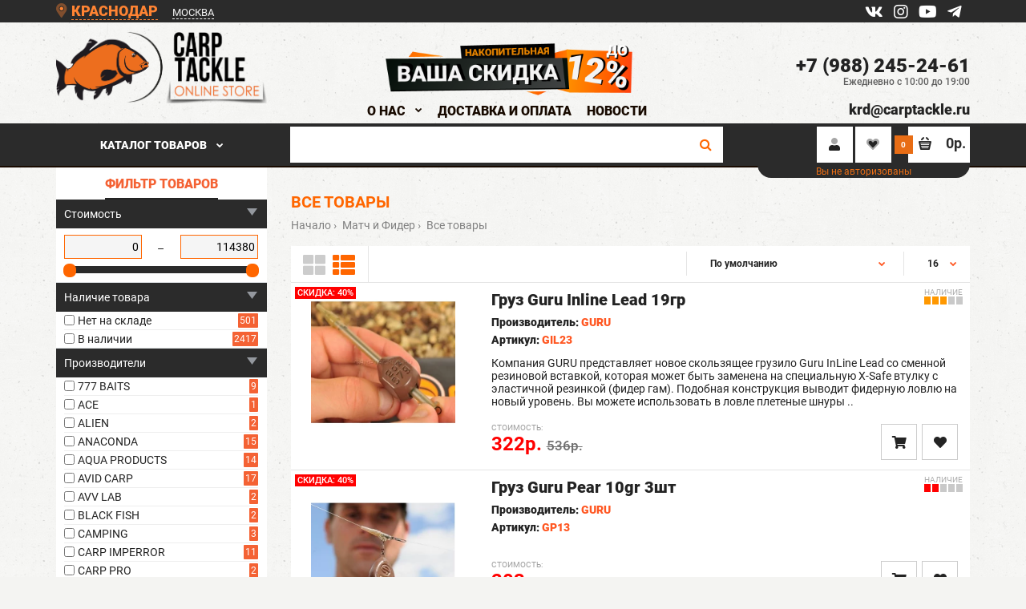

--- FILE ---
content_type: text/html; charset=utf-8
request_url: https://krd.carptackle.ru/match_i_fider/_gruzila/
body_size: 24506
content:
                    
                                
                <!DOCTYPE html>
    <!--[if IE 7]> <html lang="ru-RU" class="ie7 responsive" > <![endif]-->
    <!--[if IE 8]> <html lang="ru-RU" class="ie8 responsive" > <![endif]-->
    <!--[if IE 9]> <html lang="ru-RU" class="ie9 responsive" > <![endif]-->
    <!--[if !IE]><!--> <html lang="ru-RU" class="responsive" > <!--<![endif]-->
        <head>
            <title>Все товары</title>
            <base href="https://krd.carptackle.ru/" />

            <!-- Meta -->
            <meta charset="utf-8">
            <meta http-equiv="X-UA-Compatible" content="IE=edge" />
                            <meta name="viewport" content="width=device-width, initial-scale=1.0">
                                    
                            <link href="https://krd.carptackle.ru/image/catalog/design_shop/android-chrome-256x256.png" rel="icon" />
                        <meta name="theme-color" content="#2b2b2b">
            <!-- Google Fonts -->
            <!-- <link href="//fonts.googleapis.com/css?family=Poppins:300,400,500,600,700" rel="stylesheet" type="text/css"> -->

                                                                                                    
                                                                        
                                                                        
                                                                        
                                                                        
                                                                        
                                                                        
                                                                        
                                                                        
                                                                        
                                                                        
                                            

            
            
            
                        
                        
                         
                         
                        
                        
            <link rel="stylesheet" type="text/css" href="catalog/view/theme/fastor/css/cache_css.css" media="screen" />

                         
<style type="text/css">
	 
		 
		body,
		.product-filter .list-options select,
		.blog-article .post .box .box-heading {
			color: #232323;
		}
		 
		
		 
		a {
			color: #232323;
		}
		 
		
		 
		a:hover,
		div.pagination-results ul li.active {
			color: #ff8433;
		}
		
		      
		     
		     .product-info .radio-type-button span:hover,
		     .product-info .radio-type-button span.active,
		     .product-info .radio-type-button2 span:hover,
		     .product-info .radio-type-button2 span.active,
		     #main .mfilter-image ul li.mfilter-image-checked {
		          border-color: #ff8433;
		     }
		     
		     .product-info .radio-type-button2 span.active {
		          background: #ff8433;
		     }
		 
		
		 
		.compare-info .price-new, 
		.product-grid .product .price, 
		.product-list .actions > div .price,
		.product-info .price .price-new,
		ul.megamenu li .product .price,
		.mini-cart-total td:last-child,
		.cart-total table tr td:last-child,
		.mini-cart-info td.total,
		.advanced-grid-products .product .right .price,
		.product-list .name-actions > .price,
		.today-deals-products .product .price,
		.medic-last-in-stock .price,
		.architecture-products .product .right .price,
		.matrialarts-products .matrial-product .right .price,
		.today-deals-toys2-products .price,
		.today-deals-petshop2-products .price,
		.today-deals-shoes3-products .price,
		.today-deals-computer8-products .price,
		.today-deals-computer6-products .price,
		.holidays-products .product .right .price,
		.today-deals-computer6-products .countdown-section {
			color: #ff5722;
		}
		 
		
		 
		.product-list .name-actions > .price .price-old,
		.product-grid .product .price .price-old,
		.today-deals-products .product .price .price-old,
		.architecture-products .product .right .price .price-old,
		.today-deals-toys2-products .price .price-old,
		.today-deals-petshop2-products .price .price-old,
		.today-deals-shoes3-products .price .price-old,
		.today-deals-computer8-products .price .price-old,
		.today-deals-computer6-products .price .price-old {
			color: #707070;
		}
		 
		
		 
		.product-info .price .price-old {
			color: #707070;
		}
		 
		
		 
		body,
		.standard-body .full-width #mfilter-content-container > span:before {
			background: #f4f4f2;
		}
		 
		
		 
		.product-grid .product:hover:before,
		.product-list > div:hover {
			border-color: #ff5722;
		}
		 
		
		 
		
		 
		
		 
		
		 
		.product-grid .product .only-hover ul li a:hover,
		.architecture-products .product .right .only-hover ul li a:hover,
		.product-list .name-actions ul li a:hover,
		.today-deals-toys2-products .only-hover ul li a:hover,
		.today-deals-petshop2-products .only-hover ul li a:hover,
		.flower-product .right ul li a:hover {
			background-color: #ff5722;
		}
		 
		
		 
		.product-grid .product .only-hover ul li a:hover,
		.architecture-products .product .right .only-hover ul li a:hover,
		.product-list .name-actions ul li a:hover,
		.today-deals-toys2-products .only-hover ul li a:hover,
		.today-deals-petshop2-products .only-hover ul li a:hover,
		.flower-product .right ul li a:hover {
			border-color: #ff5722;
		}
		 
		
		 
		.product-grid .product .only-hover ul li a:hover,
		.architecture-products .product .right .only-hover ul li a:hover,
		.product-list .name-actions ul li a:hover,
		.today-deals-toys2-products .only-hover ul li a:hover,
		.today-deals-petshop2-products .only-hover ul li a:hover,
		.flower-product .right ul li a:hover {
			color: #fff;
		}
		 
		
		 
		
		 
		
		 
		
		 
		.dropdown-menu li a:hover,
		.dropdown-menu .mini-cart-info a:hover,
		.ui-autocomplete li a:hover,
		.ui-autocomplete li a.ui-state-focus {
			color: #ff5722 !important;
		}
		 
		
		 
		
		 
		
		 
		
		 
		
		 
		
		 
		
		 
		
		 
		
		 
		.select:after,
		.product-filter .list-options .sort:after,
		.product-filter .list-options .limit:after {
			color: #ff5722;
		}
		 
		
		 
		
		 
		
		 
		
		 
		
		 
		
		 
		
		 
		
		 
		
		 
		
		 
		
		 
		
		 
		
		 
		
		 
		.col-sm-3 .box-no-advanced.box .box-content, .col-sm-4 .box-no-advanced.box .box-content, .col-md-3 .box-no-advanced.box .box-content, .col-md-4 .box-no-advanced.box .box-content {
			border-color: #ff5722;
		}
		
		.col-sm-3 .box-no-advanced.box .box-heading, .col-sm-4 .box-no-advanced.box .box-heading, .col-md-3 .box-no-advanced.box .box-heading, .col-md-4 .box-no-advanced.box .box-heading {
		     border-color: #ff5722;
		}
		
     		 
		 
		
		 
		
		 
		
		 
		
		 
		
		 
		
		 
		
		 
		
		 
		
		 
		
		 
		
		 
		
		 
		
		 
		
		 
		
		 
		
		 
		
		 
		
		 
		
		 
		
		 
		
		 
		
		 
		
		 
		
		 
		
		 
		
		 
		
		 
		
		 
		
		 
		
		 
		
		 
		
		 
		
		 
		
		 
		.top-bar {
			background: #2b2b2b;
		}
		 
		
		 
		
		 
		
		 
		#top .welcome-text,
		.top-bar .welcome-text {
			color: #e2e2e2;
		}
		 
		
		 
		#top .welcome-text a,
		.top-bar .welcome-text a {
			color: #ffa569;
		}
		 
		
		 
		
		 
		
		 
		.megamenu-background {
			border-bottom-color: #180a00;
		}
		
		      
		 
		
		 
		
		 
		
		 
		.top-bar .menu li a,
		.header-type-9 #top #header-center .menu li a,
		.header-type-17 #top #header-left .menu li a,
		.header-type-26 #top .menu li a {
			color: #fff;
		}
		 
		
		 
		.top-bar .menu li a:hover,
		.header-type-9 #top #header-center .menu li a:hover,
		.header-type-17 #top #header-left .menu li a:hover,
		.header-type-26 #top .menu li a:hover {
			color: #ff5722;
		}
		 
		
		 
		#top .search_form input {
			background: #ffffff;
		}
		 
		
		 
		#top .search_form input:focus {
			background: #ffffff;
		}
		 
		
		 
		
		 
		
		 
		#top .search_form input {
			color: #141414;
		}
		
		#top .search_form input::-webkit-input-placeholder { /* WebKit, Blink, Edge */
		    color:    #141414;
		}
		
		#top .search_form input:-moz-placeholder { /* Mozilla Firefox 4 to 18 */
		   color:    #141414;
		   opacity:  1;
		}
		
		#top .search_form input::-moz-placeholder { /* Mozilla Firefox 19+ */
		   color:    #141414;
		   opacity:  1;
		}
		
		#top .search_form input:-ms-input-placeholder { /* Internet Explorer 10-11 */
		   color:    #141414;
		}
		 
		
		 
		.search_form .button-search, 
		.search_form .button-search2 {
			color: #ff6600;
		}
		 
		
		 
		#top .dropdown > a:after {
			color: #fff;
		}
		 
		
		 
		#top .dropdown > a {
			color: #fff;
		}
		 
		
		 
		#top .dropdown:hover > a {
			color: #c8af7e;
		}
		 
		
		 
		#top .dropdown:hover > a:after {
			color: #c8af7e;
		}
		 
		
		 
		#top .my-account,
		.rtl .header-type-10 #top .my-account {
			border-color: #2b2b2b;
					}
		 
		
		 
		#top .my-account {
			background: none;
		}
		 
		
		 
		
		 
		#top .my-account,
		.header-type-23 .dropdown i {
			color: #232323;
		}
		 
		
		 
		#top .my-account:hover,
		.rtl .header-type-10 #top .my-account:hover {
			border-color: #ff6600;
		}
		 
		
		 
		#top .my-account:hover {
			background: #ff6600;
		}
		 
		
		 
		
		 
		#top .my-account:hover,
		.header-type-23 .dropdown:hover i {
			color: #fff;
		}
		 
		
		 
		#top #cart_block .cart-heading .cart-icon,
		.cart-block-type-2 #top #cart_block .cart-heading,
		.cart-block-type-9 #top #cart_block .cart-heading,
		.cart-block-type-8 #top #cart_block .cart-heading,
		.cart-block-type-7 #top #cart_block .cart-heading,
		.cart-block-type-4 #top #cart_block .cart-heading,
		.cart-block-type-6 #top #cart_block .cart-heading,
		.cart-block-type-8 #top #cart_block .cart-heading p,
		.cart-block-type-4 #top #cart_block .cart-heading .cart-icon,
		.rtl .cart-block-type-8 #top #cart_block .cart-heading p,
		.rtl .header-type-10 #top #cart_block .cart-heading .cart-icon,
		.rtl .cart-block-type-4 #top #cart_block .cart-heading .cart-icon {
			border-color: #2b2b2b;
		}
		
		      
		     
		 
		
		 
		#top #cart_block .cart-heading .cart-icon,
		.cart-block-type-2 #top #cart_block .cart-heading,
		.cart-block-type-9 #top #cart_block .cart-heading,
		.cart-block-type-8 #top #cart_block .cart-heading,
		.cart-block-type-7 #top #cart_block .cart-heading,
		.cart-block-type-4 #top #cart_block .cart-heading {
			background: none;
		}
		 
		
		 
		
		 
		#top #cart_block:hover .cart-heading .cart-icon,
		.cart-block-type-2 #top #cart_block:hover .cart-heading,
		.cart-block-type-9 #top #cart_block:hover .cart-heading,
		.cart-block-type-8 #top #cart_block:hover .cart-heading,
		.cart-block-type-7 #top #cart_block:hover .cart-heading,
		.cart-block-type-4 #top #cart_block:hover .cart-heading,
		.cart-block-type-6 #top #cart_block:hover .cart-heading,
		.cart-block-type-8 #top #cart_block:hover .cart-heading p,
		.cart-block-type-4 #top #cart_block:hover .cart-heading .cart-icon,
		.rtl .cart-block-type-8 #top #cart_block:hover .cart-heading p,
		.rtl .header-type-10 #top #cart_block:hover .cart-heading .cart-icon,
		.rtl .cart-block-type-4 #top #cart_block:hover .cart-heading .cart-icon {
			border-color: #ff6600;
		}
		
		      
		 
		
		 
		#top #cart_block:hover .cart-heading .cart-icon,
		.cart-block-type-2 #top #cart_block:hover .cart-heading,
		.cart-block-type-9 #top #cart_block:hover .cart-heading,
		.cart-block-type-8 #top #cart_block:hover .cart-heading,
		.cart-block-type-7 #top #cart_block:hover .cart-heading,
		.cart-block-type-4 #top #cart_block:hover .cart-heading {
			background: #ff6600;
		}
		 
		
		 
		
		 
		#top #cart_block .cart-heading .cart-count {
			color: #fff;
		}
		 
		
		 
		#top #cart_block .cart-heading .cart-count {
			background-color: #e86d15;
		}
		 
		
		 
		
		 
		#top #cart_block .cart-heading p {
			color: #2b2b2b;
		}
		 
		
		 
		#top #cart_block .cart-heading p:after {
			color: #2b2b2b;
		}
		 
		
		 
		#top #cart_block:hover .cart-heading .cart-count {
			color: #fff;
		}
		 
		
		 
		#top #cart_block:hover .cart-heading .cart-count {
			background-color: #2b2b2b;
		}
		 
		
		 
		
		 
		#top #cart_block:hover .cart-heading p {
			color: #ff6600;
		}
		 
		
		 
		#top #cart_block:hover .cart-heading p:after {
			color: #2b2b2b;
		}
		 
		
		 
		#main .mfilter-slider-slider .ui-slider-handle, #main #mfilter-price-slider .ui-slider-handle {
		     background: #ff5722 !important;
		}
		 
		
		 
		#main .mfilter-slider-slider .ui-slider-range, #main #mfilter-price-slider .ui-slider-range {
		     background: #ff5900 !important;
		}
		 
		
		 
		ul.megamenu > li.with-sub-menu > a strong:after {
			color: #180a00;
		}
		 
		
		 
		ul.megamenu > li.with-sub-menu:hover > a strong:after {
			color: #180a00;
		}
		 
		
		 
		.megamenu-background {
			background-color: #2b2b2b;
		}
		 
		
		 
		
		 
		ul.megamenu > li > a {
			color: #180a00;
		}
		 
		
		 
		ul.megamenu > li:hover > a,
		ul.megamenu > li.active > a,
		ul.megamenu > li.home > a {
			color: #ff6600;
		}
		 
		
		 
		
		 
		
		 
		
		 
		
		 
		
		 
		
		 
		
		 
		
		 
		
		 
		
		 
		
		 
		
		 
		
		 
		
		 
		#main .vertical .megamenu-wrapper {
			border: 2px solid #1a8000;
			border-top: none;
		}
		 
		
		 
		
		 
		
		 
		
		 
		
		 
		
		 
		
		 
		
		 
		
		 
		ul.megamenu li .sub-menu .content a:hover,
		ul.megamenu li .sub-menu .content .hover-menu .menu ul li:hover > a {
			color: #e67f00;
		}
		 
		
		 
		ul.megamenu li .sub-menu .content .hover-menu a.with-submenu:before {
			color: #414141;
		}
		 
		
		 
		
		 
		
		 
		
		 
		ul.megamenu li .sub-menu .content .static-menu a.main-menu:after {
			background: #292929;
		}
		 
		
		 
		.megamenuToogle-wrapper {
			background-color: #2b2b2b;
		}
		
		     @media (max-width: 991px) {
		          .responsive .standard-body .full-width .megamenu-background .megaMenuToggle:before {
		               background-color: #2b2b2b;
		          }
		     }
		 
		
		 
		
		 
		.megamenuToogle-wrapper .container {
			color: #fff;
		}
		 
		
		 
		.megamenuToogle-wrapper .container > div span {
			background: #fff;
		}
		 
		
		 
		.megamenuToogle-wrapper:hover,
		.active .megamenuToogle-wrapper {
			background-color: #2b2b2b;
		}
		 
		
		 
		
		 
		.megamenuToogle-wrapper:hover .container,
		.active .megamenuToogle-wrapper .container {
			color: #fff;
		}
		 
		
		 
		.megamenuToogle-wrapper:hover .container > div span,
		.active .megamenuToogle-wrapper .container > div span {
			background: #fff;
		}
		 
		
		 
		@media (max-width: 991px) {
     		.responsive .horizontal .megamenu-wrapper {
     			background: #423c36 !important;
     		}
		}
		 
		
		 
		
		 
		@media (max-width: 991px) {
			.responsive .horizontal ul.megamenu > li > a {
				color: #fff !important;
			}
		}
		 
		
		 
		@media (max-width: 991px) {
			.responsive .horizontal ul.megamenu > li:hover > a,
			.responsive .horizontal ul.megamenu > li.active > a {
				color: #ff6600 !important;
			}
		}
		 
		
		 
		@media (max-width: 991px) {
			.responsive .horizontal ul.megamenu > li {
				border-top-color: #4b453f !important;
			}
		}
		 
		
		 
		@media (max-width: 991px) {
			.responsive ul.megamenu > li:hover,
			.responsive ul.megamenu > li.active {
				background: #4b453f !important;
			}
		}
		 
		
		 
		@media (max-width: 991px) {
			.responsive ul.megamenu > li.with-sub-menu .open-menu,
			.responsive ul.megamenu > li.with-sub-menu .close-menu {
				color: #fff !important;
			}
		}
		 
		
		 
		
		 
		
		 
		
		 
		
		 
		
		 
		#main .breadcrumb .background {
			background: none;
		}
		 
		
		 
		
		 
		
		 
		
		 
		.breadcrumb .container h1 {
			color: #423c36;
		}
		 
		
		 
		.breadcrumb .container h1 {
			border-bottom-color: #ff5722;
		}
		 
		
		 
		.breadcrumb ul,
		.breadcrumb ul a {
			color: #808080;
		}
		 
		
		 
		.breadcrumb ul a:hover {
			color: #ff5722;
		}
		 
		
		 
		.next-product .right .price {
			color: #423c36;
		}
		 
		
		 
		
		 
		
		 
		
		 
		
		 
		
		 
		
		 
		#main .box-with-categories .box-content {
			background: #423c36 !important;
		}
		 
		
		 
		
		 
		
		 
		.box-category > ul li {
			border-top-color: #4b453f;
		}
		 
		
		 
		#main .box-category ul li > a {
			color: #fff;
		}
		 
		
		 
		#main .box-category ul li > a:hover {
			color: #ff5722;
		}
		 
		
		 
		#main .box-category ul li a.active {
			color: #ff5722;
		}
		 
		
		 
		.box-category > ul li > a:hover, 
		.box-category > ul li:hover > a, 
		.box-category > ul li a.active {
			background: #4b453f;
		}
		 
		
		 
		#main .box-category ul li .head a {
			color: #fff;
		}
		 
		
		 
		.box-with-categories .box-heading {
			background: #ff5722;
		}
		 
		
		 
		
		 
		.box-with-categories .box-heading {
			color: #fff;
		}
		 
		
		 
		
		 
		
		 
		
		 
		
		 
		
		 
		
		 
		
		 
		
		 
		
		 
		
		 
		
		 
		.box > .prev:hover, 
		.box > .next:hover,
		.product-info .thumbnails-carousel .owl-buttons .owl-prev:hover, 
		.product-info .thumbnails-carousel .owl-buttons .owl-next:hover,
		div.pagination-results ul li:hover,
		.tab-content .prev-button:hover,
		.tab-content .next-button:hover {
			background: #423c36;
		}
		 
		
		 
		
		 
		.box > .prev:hover, 
		.box > .next:hover,
		.product-info .thumbnails-carousel .owl-buttons .owl-prev:hover, 
		.product-info .thumbnails-carousel .owl-buttons .owl-next:hover,
		div.pagination-results ul li:hover,
		.tab-content .prev-button:hover,
		.tab-content .next-button:hover {
			color: #fff;
		}
		 
		
		 
		.box > .prev:hover, 
		.box > .next:hover,
		.product-info .thumbnails-carousel .owl-buttons .owl-prev:hover, 
		.product-info .thumbnails-carousel .owl-buttons .owl-next:hover,
		div.pagination-results ul li:hover,
		.tab-content .prev-button:hover,
		.tab-content .next-button:hover {
			border-color: #423c36;
		}
		 
		
		 
		.filter-product .filter-tabs ul > li.active > a, .filter-product .filter-tabs ul > li.active > a:hover, .filter-product .filter-tabs ul > li.active > a:focus, .htabs a.selected, .htabs a:hover {
			color: #423c36;
		}
		 
		
		 
		.htabs a.selected:before,
		.filter-product .filter-tabs ul > li.active > a:before {
			background: #bf3727;
		}
		 
		
		 
		.filter-product .filter-tabs ul > li > a,
		.htabs a {
			color: #808080;
		}
		 
		
		 
		.categories-wall .category-wall h3 {
			border-bottom-color: #ff5722;
		}
		 
		
		 
		
		 
		
		 
		.categories-wall .category-wall .more-categories {
			color: #ff5722;
		}
		 
		
		 
		.categories-wall .category-wall .more-categories:hover {
			background: #ff6600;
		}
		 
		
		 
		.categories-wall .category-wall .more-categories:hover {
			border-color: #ff6600;
		}
		 
		
		 
		.categories-wall .category-wall .more-categories:hover {
			color: #fff;
		}
		 
		
		 
		.popup h4:after {
			background: #ff5722;
		}
		 
		
		 
		
		 
		
		 
		
		 
		
		 
		
		 
		
		 
		
		 
		
		 
		body .popup-module .mfp-close {
			border-color: #ff6600;
		}
		 
		
		 
		body .popup-module .mfp-close {
			color: #ff6600;
		}
		 
		
		 
		body .popup-module .mfp-close:hover {
			background: #ff6600;
		}
		 
		
		 
		body .popup-module .mfp-close:hover {
			border-color: #ff6600;
		}
		 
		
		 
		body .popup-module .mfp-close:hover {
			color: #fff;
		}
		 
		
		 
		
		 
		
		 
		
		 
		
		 
		.camera_wrap .owl-controls .owl-buttons .owl-prev:hover, .camera_wrap .owl-controls .owl-buttons .owl-next:hover,
		#main .tp-leftarrow.default:hover,
		#main .tp-rightarrow.default:hover,
		#main .post .post-media .media-slider .owl-controls .owl-buttons .owl-prev:hover,
		#main .post .post-media .media-slider .owl-controls .owl-buttons .owl-next:hover {
			background: #ff6600;
		}
		 
		
		 
		
		 
		.camera_wrap .owl-controls .owl-buttons .owl-prev:hover:before, .camera_wrap .owl-controls .owl-buttons .owl-next:hover:before,
		#main .tp-leftarrow.default:hover:before,
		#main .tp-rightarrow.default:hover:before,
		#main .post .post-media .media-slider .owl-controls .owl-buttons .owl-prev:hover:before,
		#main .post .post-media .media-slider .owl-controls .owl-buttons .owl-next:hover:before {
			color: #fff;
		}
		 
		
		 
		
		 
		
		 
		
		 
		.sale {
			background: #ff0000;
		}
		 
		
		 
		
		 
		.sale {
			color: #fff;
		}
		 
		
		 
		
		 
		#main .new {
			background: #1a8000;
		}
		 
		
		 
		
		 
		#main .new {
			color: #fff;
		}
		 
		
		 
		
		 
		.rating i.active {
			color: #ff5722;
		}
		 
		
		 
		.button, .btn {
			color: #fff !important;
		}
		 
		
		 
		.button, .btn {
			background: #ff6600 !important;
		}
		 
		
		 
		
		 
		
		 
		.button:hover, .btn:hover {
			color: #fff !important;
		}
		 
		
		 
		
		 
		.button:hover, .btn:hover {
			background: #423c36 !important;
		}
		 
		
		 
		
		 
		.buttons .left .button, .buttons .center .button, .btn-default, .input-group-btn .btn-primary {
			color: #fff !important;
		}
		 
		
		 
		
		 
		.buttons .left .button, .buttons .center .button, .btn-default, .input-group-btn .btn-primary {
			background: #423c36 !important;
		}
		 
		
		 
		
		 
		.buttons .left .button:hover, .buttons .center .button:hover, .btn-default:hover, .input-group-btn .btn-primary:hover {
			color: #fff !important;
		}
		 
		
		 
		
		 
		.buttons .left .button:hover, .buttons .center .button:hover, .btn-default:hover, .input-group-btn .btn-primary:hover {
			background: #8f867e !important;
		}
		 
		
		 
		
		 
		
		 
		
		 
		
		 
		
		 
		
		 
		
		 
		.footer .pattern,
		.footer .pattern a {
			color: #e0e0e0;
		}
		 
		
		 
		.footer .pattern a {
			color: #ff6600;
		}
		 
		
		 
		.footer .pattern a:hover {
			color: #fff;
		}
		 
		
		 
		.footer h4 {
			color: #fff;
		}
		 
		
		 
		.footer h4 {
			border-bottom-color: #ff6600;
		}
		 
		
		 
		.footer .background,
		.standard-body .footer .background,
		.copyright .background,
		.standard-body .copyright .background {
			background: #2b2b2b;
		}
		 
		
		 
		.footer .container > .row:before, 
		.footer .advanced-grid .container > div > .row:before,
		.footer .container > .row > div:before, 
		.footer .advanced-grid .container > div > .row > div:before,
		.footer-type-11 .footer .container > .row:nth-last-child(2) > div:before, 
		.footer-type-11 .footer .advanced-grid .container > div > .row:nth-last-child(2) > div:before,
		.footer-type-16 .footer .container > .row:nth-last-child(2) > div:before, 
		.footer-type-16 .footer .advanced-grid .container > div > .row:nth-last-child(2) > div:before,
		.footer-type-21 .footer .container > .row > div:last-child:after, 
		.footer-type-21 .footer .advanced-grid .container > div > .row > div:last-child:after {
			background: #55504a;
		}
		
		.footer-type-11 .footer .container > .row:nth-last-child(2), 
		.footer-type-11 .footer .advanced-grid .container > div > .row:nth-last-child(2),
		.footer-type-16 .footer .container > .row:nth-last-child(2), 
		.footer-type-16 .footer .advanced-grid .container > div > .row:nth-last-child(2) {
		     border-color: #55504a;
		}
		 
		
		 
		.footer-button {
			color: #333333 !important;
		}
		 
		
		 
		.footer-button {
			background: #fff;
		}
		 
		
		 
		
		 
		.footer-button:hover {
			color: #fff !important;
		}
		 
		
		 
		.footer-button:hover {
			background: #ff6600;
		}
		 
		
		 
		
		 
		#main .post .date-published,
		#main .news.v2 .media-body .bottom,
		.cosmetics-news .media .date-published,
		.medic-news .media .date-published,
		.wine-news .media .date-published,
		.cameras-news .media .date-published {
			color: #232323;
		}
		 
		
		 
		#main .post .meta > li a {
			color: #ff5722;
		}
		 
		
		 
		#main .post .meta > li a:hover {
			color: #232323;
		}
		 
		
		 
		#main .tagcloud a,
		#main .post .tags a,
		#main .news .media-body .tags a,
		#main .posts .post .tags a,
		.cosmetics-news .media .tags a,
		.cameras-news .media .tags a {
			color: #fff;
		}
		 
		
		 
		#main .tagcloud a,
		#main .post .tags a,
		#main .news .media-body .tags a,
		#main .posts .post .tags a,
		.cosmetics-news .media .tags a,
		.cameras-news .media .tags a {
			background: #ff5722;
		}
		 
		
		 
		
		 
		#main .tagcloud a:hover,
		#main .post .tags a:hover,
		#main .news .media-body .tags a:hover,
		#main .posts .post .tags a:hover,
		.cosmetics-news .media .tags a:hover,
		.cameras-news .media .tags a:hover {
			color: #fff;
		}
		 
		
		 
		#main .tagcloud a:hover,
		#main .post .tags a:hover,
		#main .news .media-body .tags a:hover,
		#main .posts .post .tags a:hover,
		.cosmetics-news .media .tags a:hover,
		.cameras-news .media .tags a:hover {
			background: #232323;
		}
		 
		
		 
		
		 
		
		 
		
		 
		#main .posts .button-more,
		.wine-news .button-more {
			color: #ff5722;
		}
		 
		
		 
		#main .posts .button-more:hover,
		.wine-news .button-more:hover {
			background: #ff5722;
		}
		 
		
		 
		#main .posts .button-more:hover,
		.wine-news .button-more:hover {
			border-color: #ff5722;
		}
		 
		
		 
		#main .posts .button-more:hover,
		.wine-news .button-more:hover {
			color: #fff;
		}
		 
	 
			
	 
		body,
		textarea, input[type="text"], input[type="password"], input[type="datetime"], input[type="datetime-local"], input[type="date"], input[type="month"], input[type="time"], input[type="week"], input[type="number"], input[type="email"], input[type="url"], input[type="search"], input[type="tel"], input[type="color"], .uneditable-input, select {
			font-size: 14px;
			font-weight: 400 !important;
			 
			font-family: Roboto;
			 
		}
		
		ul.megamenu .megamenu-label,
		#main .news .media-body h5,
		#main .posts .post .post-title {
		      
		     font-family: Roboto;
		      
		}
		
		@media (max-width: 767px) {
		     .responsive ul.megamenu li .sub-menu .content .hover-menu .menu ul li a,
		     .responsive ul.megamenu li .sub-menu .content .static-menu .menu ul li a {
		           
		          font-family: Roboto;
		           
		     }
		}
		     
		 
		body.firefox-mac,
		body.firefox-mac input,
		body.firefox-mac select {
		     font-weight: 300 !important;
		}
		 
		
		 
		
		 
		
		 
		
		 
		
		.center-column .panel-heading h4 {
		      
		     font-family: Roboto;
		      
		}
		
		.dropdown-menu,
		body .dropdown-menu > li > a,
		.top-bar .menu li a,
		#top .dropdown > a,
		.product-info .cart .add-to-cart p,
		.header-notice,
		.header-type-9 #top #header-center .menu li a,
		.welcome-text,
		.header-type-16 #top #header-left .menu li {
			font-size: 12px;
		}
		
		 
		
		.product-filter .options .product-compare a,
		.product-info .cart .links a,
		.button-previous-next,
		.footer-button,
		.button-white-with-red-text,
		table.attribute thead td,
		table.list thead td,
		.wishlist-product table thead td,
		.wishlist-info table thead td,
		.compare-info thead td,
		.checkout-product table thead td,
		.table thead td,
		.cart-info table thead td,
		.manufacturer-heading,
		.center-column .panel-heading h4,
		ul.box-filter > li > span,
		.popup .form-contact .contact-label label,
		.categories-wall .category-wall .more-categories,
		.mfilter-heading,
		.product-info .options2 > div > label {
			font-size: 11px !important;
			
			 
		}

		ul.megamenu li .sub-menu .content .static-menu a.main-menu {
			font-size: 16px;
			font-weight: 800 !important;
			 
			font-family: Roboto;
			 
			
			 
			text-transform: uppercase;
			 
			
			 
			line-height: 1.2;
			 
		}
		
		ul.megamenu > li > a strong,
		.megamenuToogle-wrapper .container {
			font-size: 16px;
			font-weight: 800 !important;
			 
			font-family: Roboto;
			 
			
			 
			text-transform: uppercase;
			 
		}
		
		 
		.horizontal ul.megamenu > li > a,
		.megamenuToogle-wrapper .container {
		     line-height: 1.1;
		}
		 
		
		.box .box-heading,
		.center-column h1, 
		.center-column h2, 
		.center-column h3, 
		.center-column h4, 
		.center-column h5, 
		.center-column h6,
		.products-carousel-overflow .box-heading,
		.htabs a,
		.product-info .options h2,
		h3,
		h4,
		h6,
		.product-block .title-block,
		.filter-product .filter-tabs ul > li > a,
		.popup h4,
		.product-info .product-name a,
		legend {
			font-size: 20px;
			font-weight: 800 !important;
			 
			font-family: Roboto;
			 
			
			 
			text-transform: uppercase;
			 
		}
		
		.box-with-categories .box-heading,
		.vertical .megamenuToogle-wrapper .container {
			font-size: 16px;
			font-weight: 400 !important;
			 
			font-family: Roboto;
			 
			
			 
		}
		
		 
		.box-with-categories .box-heading,
		.vertical .megamenuToogle-wrapper .container {
		     line-height: 1.0;
		}
		 
		
		.box-category ul li > a,
		.vertical ul.megamenu > li > a strong {
			font-size: 14px;
			font-weight: 400 !important;
			 
			font-family: Roboto;
			 
			
			 
			
			 
			line-height: 1.2;
			 
		}
		
		      
		     .firefox-mac .box-category ul li > a,
		     .firefox-mac .vertical ul.megamenu > li > a strong {
		          font-weight: 300 !important;
		     }
		      
		
		 
		
		.sale,
		#main .new {
			font-size: 11px;
			font-weight: 500 !important;
			 
			font-family: Roboto;
			 
			
			 
			
			 
			line-height: 1.0;
			 
		}
		
		.footer h4,
		.custom-footer h4 {
			font-size: 20px;
			font-weight: 400 !important;
			 
			font-family: Roboto;
			 
			
			 
			text-transform: uppercase;
			 
		}
		
		.breadcrumb .container h1 {
			font-size: 22px;
			font-weight: 700 !important;
			 
			font-family: Roboto;
			 
			
			 
			text-transform: uppercase;
			 
		}
		
		.button,
		.btn,
		.footer-button {
			font-size: 11px !important; 
			font-weight: 700 !important;
			 
			font-family: Roboto;
			 
			
			 
			
			 
			line-height: 1.6;
			 
		}
		
		 
		
		 
		.product-grid .product .price, 
		.product-list .name-actions > .price, 
		.product-info .price .price-new,
		ul.megamenu li .product .price,
		.advanced-grid-products .product .right .price,
		#top #cart_block .cart-heading p strong,
		.cart-total table tr td:last-child,
		.mini-cart-info td.total,
		.mini-cart-total td:last-child,
		.today-deals-products .product .price,
		.product-info .price .price-old,
		.architecture-products .product .right .price,
		.matrialarts-products .matrial-product .right .price,
		.today-deals-toys2-products .price,
		.today-deals-petshop2-products .price,
		.today-deals-shoes3-products .price,
		.today-deals-computer8-products .price,
		.today-deals-computer6-products .price {
			font-family: Roboto;
		}
		 
		
		 
		
		.product-grid .product .price,
		.advanced-grid-products .product .right .price,
		#top #cart_block .cart-heading p strong,
		.cart-total table tr td:last-child,
		.mini-cart-info td.total,
		.mini-cart-total td:last-child,
		.today-deals-products .product .price,
		.architecture-products .product .right .price,
		.matrialarts-products .matrial-product .right .price {
			font-size: 19px;
			font-weight: 700 !important;
		}
		
		 
		
		.product-info .price .price-new {
			font-size: 40px;
			font-weight: 700 !important;
		}
		
		.product-list .name-actions > .price {
			font-size: 26px;
			font-weight: 700 !important;
		}
		
		.price-old,
		.today-deals-products .product .price .price-old,
		.architecture-products .product .right .price .price-old {
			font-size: 17px;
			font-weight: 700;
		}
	 
</style>
 

 
<style type="text/css">
	 
	 
	body { background-image:url(image/catalog/glamshop/bg-body.png);background-position:top left;background-repeat:repeat !important;background-attachment:scroll !important; }
	 
	 
	
	 
	 
	 
	
	 
	 
	 
	
	 
	 
	 
	
	 
	 
	 
	
	 
	 
	 
	
	 
	 
	 
	
	 
	 
	 
	
      
      
      
	
	 
	
	 
	
	 
	
	 
	
	 
	
	 
</style>

            
                                                <link rel="stylesheet" type="text/css" href="catalog/view/javascript/preorder/preorder.css" media="screen" />
                                                                <link rel="stylesheet" type="text/css" href="catalog/view/javascript/jquery/swiper/css/swiper.min.css" media="screen" />
                                                                <link rel="stylesheet" type="text/css" href="catalog/view/javascript/jquery/swiper/css/opencart.css" media="screen" />
                                                                <link rel="stylesheet" type="text/css" href="catalog/view/javascript/kjseries/kit-series.css" media="screen" />
                                                                <link rel="stylesheet" type="text/css" href="catalog/view/theme/default/stylesheet/brainyfilter.css" media="screen" />
                            
            <link rel="stylesheet" type="text/css" href="catalog/view/javascript/jquery/magnific/magnific-popup.css" media="screen" />
            <link rel="stylesheet" type="text/css" href="catalog/view/theme/fastor/css/main.css?v=120820212" />
            <link rel="stylesheet" type="text/css" href="catalog/view/theme/fastor/fontawesome/css/all.min.css" />


            
                        <script type="text/javascript" src="catalog/view/theme/fastor/js/jquery-2.1.1.min.js"></script>
                                                            <script type="text/javascript" src="catalog/view/theme/fastor/js/echo.min.js"></script>                                

                
                
        <script type="text/javascript" src="catalog/view/theme/fastor/js/cache_js.js"></script>

                
        <script type="text/javascript" src="catalog/view/theme/fastor/js/owl.carousel.min.js"></script>

                    <script type="text/javascript" src="catalog/view/theme/fastor/js/jquery-ui-1.10.4.custom.min.js"></script>
        
        <script type="text/javascript" src="catalog/view/javascript/jquery/magnific/jquery.magnific-popup.min.js"></script>

        <script type="text/javascript">
            var responsive_design = 'yes';
        </script>


        <script type="text/javascript" src="catalog/view/theme/fastor/js/typed.js/typed.js"></script>
        <script type="text/javascript" src="catalog/view/theme/fastor/js/main72.js?v=131120201"></script>

                                <script type="text/javascript" src="catalog/view/javascript/preorder/preorder.js"></script>
                                                                    <script type="text/javascript" src="catalog/view/javascript/jquery/swiper/js/swiper.jquery.js"></script>
                                                                    <script type="text/javascript" src="catalog/view/javascript/kjseries/script.js"></script>
                                                                    <script type="text/javascript" src="catalog/view/javascript/brainyfilter.js"></script>
                                            
                    
                                        <!--[if lt IE 9]>
                            <script src="https://html5shim.googlecode.com/svn/trunk/html5.js"></script>
                            <script src="catalog/view/theme/fastor/js/respond.min.js"></script>
                    <![endif]-->
                </head>
                <body class="product-category-0    product-grid-type-6   dropdown-menu-type-2   products-buttons-action-type-2   buttons-prev-next-type-2   inputs-type-2   cart-block-type-6   my-account-type-2       product-page-type-2   megamenu-type-21    megamenu-label-type-4   no-box-type-7     sale-new-type-4   button-body-type-2    footer-type-17   breadcrumb-style-6   border-width-0   body-other     banners-effect-                                                                                        3                                                                                          body-header-type-9">

                    
                    
                    
                    
                                        




                                        

                    <div class=" standard-body     ">
                        <div id="main" class="">

                                                                <!-- HEADER
            ================================================== -->
    <div class="fixed-header-1 sticky-header">
        <div class="background-header"></div>
        <div class="slider-header">
            <!-- Top of pages -->
            <div id="top" class=" full-width ">
                <div class="background-top"></div>
                <div class="background">
                    <div class="shadow"></div>
                    <div class="pattern">
                        
                                                                                        <div class="megamenu-background">
                                    <div class="">
                                        <div class="overflow-megamenu container">
                                                                                        
                                                                                                                                                                                             
                  

    <div id="megamenu_17690816" class="container-megamenu   horizontal  ">
         
            <div class="megaMenuToggle">
                <div class="megamenuToogle-wrapper">
                    <div class="megamenuToogle-pattern">
                        <div class="container">
                            <div><span></span><span></span><span></span></div>
                            НАВИГАЦИЯ 
                        </div>
                    </div>
                </div>
            </div>
         
        <div class="megamenu-wrapper">
            <div class="megamenu-pattern">
                <div class="container">
                    <ul class="megamenu  shift-up ">
                         

                         

                                                                                                                                                                         
                                 
                                 
                                     
                                 
                                                                                                                                                                         
                                 
                                                         

                                                        <li class=' with-sub-menu hover catalog_menu_btn' ><p class='close-menu'></p><p class='open-menu'></p> 
                            <a href='/index.php?route=extension/module/brainyfilter/filter' class='clearfix' ><span><strong>КАТАЛОГ ТОВАРОВ</strong></span></a> 
                            
                                                                                                                                                                                                 <div class="sub-menu full-width-sub-menu" style="width:100%">
                                <div class="content" ><p class="arrow"></p>
                                <div class="row">
                                                                 

                                     
                                                                                                                <div class="col-sm-12 mobile-enabled">
                                                                                    Загрузка меню...
                                        											
                                            </div>
                                                                                </div>
                                        </div>
                                        </div>
                                                                        </li>
                                 

                                                                                                                                                                                                                                                                                                                     
                                 
                                                         

                                                        <li class='only_mobile' ><p class='close-menu'></p><p class='open-menu'></p> 
                            <a href='' class='clearfix' ><span><strong>Скидки</strong></span></a> 
                                                                </li>
                                 

                                                                                                                                                                                                                                                                                                                     
                                 
                                                         

                                                        <li class='only_mobile' ><p class='close-menu'></p><p class='open-menu'></p> 
                            <a href='/o-magazine' class='clearfix' ><span><strong>О магазине</strong></span></a> 
                                                                </li>
                                 

                                                                                                                                                                                                                                                                                                                     
                                 
                                                         

                                                        <li class='only_mobile' ><p class='close-menu'></p><p class='open-menu'></p> 
                            <a href='/dostavka-i-oplata' class='clearfix' ><span><strong>Доставка и оплата</strong></span></a> 
                                                                </li>
                                 

                                                                                                                                                                                                                                                                                                                     
                                 
                                                         

                                                        <li class='only_mobile' ><p class='close-menu'></p><p class='open-menu'></p> 
                            <a href='index.php?route=blog/blog' class='clearfix' ><span><strong>Новости</strong></span></a> 
                                                                </li>
                                
                             
                                <li class="search full_widtch_1">
                                    <div class="menu_top_mm">
                                        <div class="menu_top_mm_search">
                                            <!-- Search -->
                                            <div class="search_form search2menu">
                                                <div class="button-search2" data-id="17690816"></div>
                                                <input type="text" class="input-block-level search-query" name="search2" placeholder="" id="search_query17690816" value="" />
                                                <div class="ocp-live-search"></div>








                                            </div>
                                        </div>
                                    </div>
                                </li>
                                <li class="search full_widtch_2">

                                     
                                        <div class="a_box">
                                            <div class="text-center"><a href="/index.php?route=account/login">Вы не авторизованы</a></div>
                                        </div>
                                     

                                    <div class="menu_top_mm_lk text-right">
                                         
                                            <div class="my-account-with-logout">
                                                <a href="/index.php?route=account/account" class="my-account" data-hover="dropdown" data-toggle="dropdown"><i class="fad fa-user"></i></a>
                                                <ul class="dropdown-menu">
                                                    <li><a href="/index.php?route=account/account">Войти в аккаунт</a></li>
                                                    <li><a href="/index.php?route=account/simpleregister">Зарегистрироваться</a></li>
                                                    <li><a href="javascript:openPopupPosilka()">Отслеживание заказа</a></li>
                                                </ul>
                                            </div>
                                        <!--<a href="https://krd.carptackle.ru/index.php?route=account/account" class="my-account" data-toggle="tooltip" data-original-title="Личный кабинет"><i class="fad fa-user"></i></a>-->
                                            <a href="/index.php?route=account/wishlist" class="my-account" data-toggle="tooltip" data-original-title="Отложенный товар"><i class="fad fa-heart"></i></a>

                                         
                                         
 

<!-- Cart block -->
<div id="cart_block" class="dropdown">
	<div class="cart-heading dropdown-toogle" data-hover="dropdown" data-toggle="dropdown" onclick="window.location.href = 'https://krd.carptackle.ru/index.php?route=checkout/simplecheckout'">
		<i class="cart-count"><span id="total_count_ajax">0</span></i>
		
		 
		     <i class="cart-icon"><img src="catalog/view/theme/fastor/img/icon-cart-hover.png" class="cart-icon-hover" alt=""><img src="catalog/view/theme/fastor/img/icon-cart.png" class="cart-icon-standard" alt=""></i>
		 
		
		<p><strong id="total_price_ajax"><span id="total_price">0р.</span></strong></p>
	</div>
	
	<div class="dropdown-menu" id="cart_content"><div id="cart_content_ajax">
		 
		<div class="empty">Нет товаров!</div>
		  
	</div></div>
</div>
 
                                    </div>
                                </li>
                             

                    </ul>
                </div>
            </div>
        </div>
    </div>


    <script type="text/javascript">
        $(window).load(function () {
            var css_tpl = '<style type="text/css">';
            css_tpl += '#megamenu_17690816 ul.megamenu > li > .sub-menu > .content {';
            css_tpl += '-webkit-transition: all  200 ms ease-out !important;';
            css_tpl += '-moz-transition: all  200 ms ease-out !important;';
            css_tpl += '-o-transition: all  200 ms ease-out !important;';
            css_tpl += '-ms-transition: all  200 ms ease-out !important;';
            css_tpl += 'transition: all  200 ms ease-out !important;';
            css_tpl += '}</style>'
            $("head").append(css_tpl);
        });
    </script>

                                                                                                                                                                                                                                    </div>
                                    </div>
                                </div>
                            
                            

                    </div>
                </div>
            </div>
        </div>
    </div>

<!-- HEADER
        ================================================== -->
<header class="header-type-9">
    <div class="background-header"></div>
    <div class="slider-header">
        <!-- Top of pages -->
        <div id="top" class=" full-width ">
            <div class="background-top"></div>
            <div class="background">
                <div class="shadow"></div>
                <div class="pattern">
                    <div class="top-bar">
                        <div class="container">
                            <div class="row">
                                <div class="col-sm-6">
                                    <div class="city_select">
                                                                                    <i class="fad fa-map-marker-alt"></i> <a href="https://krd.carptackle.ru" class="active_city">КРАСНОДАР</a>
                                            <span id="check_city_link"><a href="https://carptackle.ru" class="not_active_city">МОСКВА</a></span>
                                                                            </div>
                                </div>
                                <div class="col-sm-6">
                                    <div class="social_box text-right hide767">
                                        <a href="https://vk.com/carptackle" target="_blank"><i class="fab fa-vk"></i></a>
                                        <a href="https://www.instagram.com/carptackle.ru/" target="_blank"><i class="fab fa-instagram"></i></a>
                                        <a href="https://www.youtube.com/user/CARPTACKLEru" target="_blank"><i class="fab fa-youtube"></i></a>
                                        <a href="tg://resolve?domain=Carptackleshop" target="_blank"><i class="fab fa-telegram-plane"></i></a>
                                    </div>
                                </div>
                            </div>
                        </div>
                    </div>
                    <div class="container">
                        <div class="row">
                            <!-- Header Center -->
                            <div class="col-sm-3 col-md-3" id="header-left">
                                                                    <!-- Logo -->
                                    <div class="logo"><a href="https://krd.carptackle.ru/"><img src="https://krd.carptackle.ru/image/catalog/carptacle-new-logo.png" title="KRD.CARPTACKLE.RU" alt="KRD.CARPTACKLE.RU" /></a></div>
                                    <!--<div class="logo phone_img"><a href="https://krd.carptackle.ru/"><img src="/image/catalog/design_shop/logo_black_300.png" title="KRD.CARPTACKLE.RU" alt="KRD.CARPTACKLE.RU" /></a></div>-->
                                                                <div class="phone_box_mobile m_menu_top">
                                    <a href="tel:+7 (988) 245-24-61" class="m_phone">+7 (988) 245-24-61</a>

                                    <div class="m_address">г.Краснодар, ул.Селезнева д.44</div>
                                </div>
                            </div>

                            <!-- Header Left -->
                            <div class="col-sm-4 col-md-5" id="header-center"><div class="overflow-header-center">

                                                                        
                                    <!-- Search -->
                                    <div class="search_form" id="search_block_1">
                                        <div class="s_title">Поиск по каталогу</div>
                                        <div class="button-search"></div>
                                        <input type="text" class="input-block-level search-query" name="search" placeholder="" id="search_query" value="" />

                                        <div class="ocp-live-search"></div>








                                    </div>
                                </div>
                            </div>

                            <!-- Header Right -->
                            <div class="col-sm-5 col-md-4" id="header-right">
                                                                    <div class="my-account-with-logout">
                                        <a href="/index.php?route=account/account" class="my-account" data-hover="dropdown" data-toggle="dropdown"><i class="fad fa-user"></i></a>
                                        <ul class="dropdown-menu">
                                            <li><a href="/index.php?route=account/account">Войти в аккаунт</a></li>
                                            <li><a href="/index.php?route=account/simpleregister">Зарегистрироваться</a></li>
                                            <li><a href="javascript:openPopupPosilka()">Отслеживание заказа</a></li>
                                        </ul>
                                    </div>
                                <!--<a href="https://krd.carptackle.ru/index.php?route=account/account" class="my-account" data-toggle="tooltip" data-original-title="Личный кабинет"><i class="fad fa-user"></i></a>-->
                                    <a href="/index.php?route=account/wishlist" class="my-account" data-toggle="tooltip" data-original-title="Отложенный товар"><i class="fad fa-heart"></i></a>

                                                                 
 

<!-- Cart block -->
<div id="cart_block" class="dropdown">
	<div class="cart-heading dropdown-toogle" data-hover="dropdown" data-toggle="dropdown" onclick="window.location.href = 'https://krd.carptackle.ru/index.php?route=checkout/simplecheckout'">
		<i class="cart-count"><span id="total_count_ajax">0</span></i>
		
		 
		     <i class="cart-icon"><img src="catalog/view/theme/fastor/img/icon-cart-hover.png" class="cart-icon-hover" alt=""><img src="catalog/view/theme/fastor/img/icon-cart.png" class="cart-icon-standard" alt=""></i>
		 
		
		<p><strong id="total_price_ajax"><span id="total_price">0р.</span></strong></p>
	</div>
	
	<div class="dropdown-menu" id="cart_content"><div id="cart_content_ajax">
		 
		<div class="empty">Нет товаров!</div>
		  
	</div></div>
</div>

                            </div>
                            <div class="col-sm-9">
                                <div id="pod_search_box">
                                    <div class="row" id="top_menu_big_size">
                                        <div class="col-sm-8 top_menu_big_size_center">
                                            <div class="sale_block">
                                                                                                                                                                                                             
                
           

     <div class="advanced-grid advanced-grid-23270782  " style="margin-top: 0px;margin-left: 0px;margin-right: 0px;margin-bottom: 0px;">
           
           
          <div style=""> 
                <div class="container">
                    <div style="padding-top: 0px;padding-left: 0px;padding-bottom: 0px;padding-right: 0px;">
                         <div class="row">
                               
                               
                                   
                                    
                                                                                                                                                                                                         
                                   <div class="col-sm-12">
                                         
                                              
                                                  <div class="top_sale">
<a href="/nakopitelnaya-skidka"><img src="/image/catalog/design_shop/sale12.2.png" class="sale_img" alt="Накопительная скидка до 12%"></a>
</div> 
                                              
                                         
                                   </div>
                                                        </div>
                    </div>
               </div>
          </div>
          
           
     </div>

     
                                                                                                                                                </div>
                                            <div class="menu_block">
                                                                                                                                                    <div class="overflow-menu2">
                                                                                                             
                  

    <div id="megamenu_93929731" class="container-megamenu  container   horizontal    mobile-disabled ">
         
            <div class="megaMenuToggle">
                <div class="megamenuToogle-wrapper">
                    <div class="megamenuToogle-pattern">
                        <div class="container">
                            <div><span></span><span></span><span></span></div>
                            Navigation 
                        </div>
                    </div>
                </div>
            </div>
         
        <div class="megamenu-wrapper">
            <div class="megamenu-pattern">
                <div class="container">
                    <ul class="megamenu  slide ">
                         

                         

                                                                                                                                                                         
                                 
                                 
                                     
                                 
                                                                                                                                                                                                     

                                                        <li class=' with-sub-menu hover' ><p class='close-menu'></p><p class='open-menu'></p> 
                            <a href='#' class='clearfix' ><span><strong>О нас</strong></span></a> 
                            
                                                                                                                                                                                                <div class="sub-menu " style="width:260px">
                                <div class="content" ><p class="arrow"></p>
                                <div class="row">
                                                                 

                                     
                                                                                                                <div class="col-sm-12 mobile-enabled">
                                                                                    <div class="row"><div class="col-sm-12 hover-menu"><div class="menu"><ul><li><a href="/o-magazine" onclick="window.location = '/o-magazine';" class="main-menu ">О компании</a></li><li><a href="/contacts" onclick="window.location = '/contacts';" class="main-menu ">Контакты</a></li></ul></div></div></div>
                                        											
                                            </div>
                                                                                </div>
                                        </div>
                                        </div>
                                                                        </li>
                                 

                                                                                                                                                                                                                                                                                                                                                 

                                                        <li class='' ><p class='close-menu'></p><p class='open-menu'></p> 
                            <a href='/dostavka-i-oplata' class='clearfix' ><span><strong>Доставка и оплата</strong></span></a> 
                                                                </li>
                                 

                                                                                                                                                                                                                                                                                                                                                 

                                                        <li class='' ><p class='close-menu'></p><p class='open-menu'></p> 
                            <a href='index.php?route=blog/blog' class='clearfix' ><span><strong>Новости</strong></span></a> 
                                                                </li>
                                
                             

                    </ul>
                </div>
            </div>
        </div>
    </div>


    <script type="text/javascript">
        $(window).load(function () {
            var css_tpl = '<style type="text/css">';
            css_tpl += '#megamenu_93929731 ul.megamenu > li > .sub-menu > .content {';
            css_tpl += '-webkit-transition: all  500 ms ease-out !important;';
            css_tpl += '-moz-transition: all  500 ms ease-out !important;';
            css_tpl += '-o-transition: all  500 ms ease-out !important;';
            css_tpl += '-ms-transition: all  500 ms ease-out !important;';
            css_tpl += 'transition: all  500 ms ease-out !important;';
            css_tpl += '}</style>'
            $("head").append(css_tpl);
        });
    </script>

                                                                                                        </div>
                                                                                            </div>
                                        </div>
                                        <div class="col-sm-4 top_menu_big_size_right">
                                            <div class="phone_box">
                                                <a href="tel:+7 (988) 245-24-61">+7 (988) 245-24-61</a>
                                                <div class="rsp">Ежедневно с 10:00 до 19:00</div>
                                            </div>
                                            <div class="mail_box">
                                                <a href="mailto:krd@carptackle.ru">krd@carptackle.ru</a>
                                            </div>
                                        </div>
                                    </div>
                                </div>
                            </div>

                            <div class="row" id="mobile_catalog">
                                <div class="col-sm-12 mobile_catalog_btn_box">
                                    <div class="mobile_catalog_btn">
                                        <div class="mobile_catalog_icon">
                                            <i class="fad fa-fingerprint fa-2x"></i>
                                        </div>
                                        <div class="mobile_catalog_text">КАТАЛОГ ТОВАРОВ</div>
                                    </div>
                                </div>
                                <div class="col-sm-12" id="mobile_catalog_menu"><div class="static_block"><div class="static_item text-center"><a class="mlink2" href="/index.php?route=extension/module/brainyfilter/filter&sort=rating&order=DESC&bfilter=search:новые+поступления;"><i class="fad fa-cart-plus fa-2x"></i><br/><div class="mobi_m_name">ПОСТУПЛЕНИЯ <br/>ТОВАРОВ</div></a></div><div class="static_item text-center"><a class="mlink2" href="/index.php?route=extension/module/brainyfilter/filter&sort=pd.name&order=ASC&bfilter=search:новинка;"><i class="fad fa-sparkles fa-2x"></i><br/><div class="mobi_m_name">НОВИНКИ <br/>В ТОВАРАХ</div></a></div><div class="static_item text-center"><a class="mlink2" href="/index.php?route=product/special"><i class="fad fa-percentage fa-2x"></i><br/><div class="mobi_m_name">ТОВАРЫ <br/>СО СКИДКОЙ</div></a></div><div class="static_item text-center"><a class="mlink2" href="/index.php?route=product/manufacturer"><i class="fad fa-copyright fa-2x"></i><br/><div class="mobi_m_name">ПРОИЗВОДИТЕЛИ</div></a></div><div style="border-top: 1px solid #e4e4e4; margin-bottom: 10px;"></div><div class="static_item_lk text-center"><a class="mlink2" href="/index.php?route=account/account"><i class="fad fa-user fa-2x"></i><br/><div class="mobi_m_name">ЛИЧНЫЙ <br/>КАБИНЕТ</div></a></div><div class="static_item_lk text-center"><a class="mlink2" href="/index.php?route=account/wishlist"><i class="fad fa-heart fa-2x"></i><br/><div class="mobi_m_name">ОТЛОЖЕННЫЙ <br/>ТОВАР</div></a></div><div class="static_item_lk text-center"><a class="mlink2" href="/index.php?route=account/order"><i class="fad fa-clipboard-list-check fa-2x"></i><br/><div class="mobi_m_name">ИСТОРИЯ <br/>ЗАКАЗОВ</div></a></div><div class="static_item_lk text-center"><a class="mlink2" href="javascript:openPopupPosilka()"><i class="fad fa-search-location fa-2x"></i><br/><div class="mobi_m_name">ОТСЛЕЖИВАНИЕ <br/>ЗАКАЗА</div></a></div><div style="border-top: 1px solid #e4e4e4; margin-bottom: 10px;"></div><div class="static_item_info text-center"><a class="mlink2" href="/o-magazine"><i class="fad fa-info-circle fa-2x"></i><br/><div class="mobi_m_name">О КОМПАНИИ</div></a></div><div class="static_item_info text-center"><a class="mlink2" href="/dostavka-i-oplata"><i class="fad fa-truck-loading fa-2x"></i><br/><div class="mobi_m_name">ДОСТАВКА <br/>И ОПЛАТА</div></a></div><div class="static_item_info text-center"><a class="mlink2" href="/blog"><i class="fad fa-rss-square fa-2x"></i><br/><div class="mobi_m_name">НОВОСТИ</div></a></div><div class="static_item_info text-center"><a class="mlink2" href="/nakopitelnaya-skidka"><i class="fa fa-money fa-2x"></i><br/><div class="mobi_m_name">СКИДКИ</div></a></div></div><div class="row" style="width: 67%;"><div class="col-sm-12"><div class="row catalog_menu_a mobi"><div class="col-sm-12"><div class="m_header">Всё для ловли карпа</div></div><div class="col-sm-3"><div class="cat_menu ic"><a href="/index.php?route=product/category&path=17"  class="mlink">Безопасность карпа</a></div><div class="cat_menu ic"><a href="/index.php?route=product/category&path=11"  class="mlink">Быт на рыбалке</a></div><div class="cat_menu ic"><a href="/vedra-kanistry-banochki"  class="mlink">Ведра, канистры, баночки</a></div><div class="cat_menu ic"><a href="/vse_dlya_osnastok"  class="mlink">Все для оснасток</a></div><div class="cat_menu ic"><a href="/gruzila"  class="mlink">Грузила</a></div><div class="cat_menu ic"><a href="/instrumenty"  class="mlink">Инструменты</a></div><div class="cat_menu ic"><a href="/katushki"  class="mlink">Катушки</a></div></div><div class="col-sm-3"><div class="cat_menu ic"><a href="/korobki-povodochnicy"  class="mlink">Коробки, поводочницы</a></div><div class="cat_menu ic"><a href="/kryuchki"  class="mlink">Крючки</a></div><div class="cat_menu ic"><a href="/leski_pletenye_shnury_shok_lidery"  class="mlink">Лески, Плетеные шнуры, Шок лидеры</a></div><div class="cat_menu ic"><a href="/lodki-i-motory"  class="mlink">Лодки и моторы</a></div><div class="cat_menu ic"><a href="/markerovanie"  class="mlink">Маркерование</a></div><div class="cat_menu ic"><a href="/mebel_i_aksessuary"  class="mlink">Мебель и аксессуары</a></div><div class="cat_menu ic"><a href="/nasadki_i_prikormki"  class="mlink">Насадки и прикормки</a></div></div><div class="col-sm-3"><div class="cat_menu ic"><a href="/odezhda_dlya_rybalki"  class="mlink">Одежда для рыбалки</a></div><div class="cat_menu ic"><a href="/palatki_zonty_sheltery"  class="mlink">Палатки, Зонты, Шелтеры</a></div><div class="cat_menu ic"><a href="/pva_materialy"  class="mlink">ПВА материалы</a></div><div class="cat_menu ic"><a href="/povodkovye_materialy"  class="mlink">Поводковые материалы</a></div><div class="cat_menu ic"><a href="/podsaki"  class="mlink">Подсаки и аксессуары</a></div><div class="cat_menu ic"><a href="/rakety_kobry_rogatki"  class="mlink">Ракеты, Кобры, Рогатки, Ковши</a></div><div class="cat_menu ic"><a href="/suveniry"  class="mlink">Сертификаты и сувениры</a></div></div><div class="col-sm-3"><div class="cat_menu ic"><a href="/signalizatory_poklevki"  class="mlink">Сигнализаторы поклевки</a></div><div class="cat_menu ic"><a href="/spalnye_meshki"  class="mlink">Спальные мешки</a></div><div class="cat_menu ic"><a href="/stojki_perekladiny_rod_pody"  class="mlink">Стойки, Перекладины, Род поды</a></div><div class="cat_menu ic"><a href="/index.php?route=product/category&path=24"  class="mlink">Сумки, чехлы</a></div><div class="cat_menu ic"><a href="/telezhki"  class="mlink">Тележки</a></div><div class="cat_menu ic"><a href="/udilishha"  class="mlink">Удилища</a></div></div><div class="col-sm-12" style="padding-top: 5px;"><div class="m_header">Матч и Фидер</div></div><div class="col-sm-3"><div class="cat_menu ic"><a href="/aromatizatory-i-attraktanty">Ароматизаторы и аттрактанты</a></div><div class="cat_menu ic"><a href="/_byt_na_rybalke">Быт на рыбалке</a></div><div class="cat_menu ic"><a href="/vse-dlya-osnatok">Всё для оснасток</a></div><div class="cat_menu ic"><a href="/_gotovye_osnastki">Готовые оснастки</a></div><div class="cat_menu ic"><a href="/zonty-ukrytiya">Зонты и укрытия</a></div></div><div class="col-sm-3"><div class="cat_menu ic"><a href="/_instrumenty">Инструменты</a></div><div class="cat_menu ic"><a href="/kormushki">Кормушки</a></div><div class="cat_menu ic"><a href="/mebel_fider">Кресла и обвес</a></div><div class="cat_menu ic"><a href="/_kryuchki">Крючки</a></div><div class="cat_menu ic"><a href="/leska_i_pletenye_shnury">Леска, Плетеные шнуры, Шок лидеры</a></div></div><div class="col-sm-3"><div class="cat_menu ic"><a href="/nasadki">Насадки</a></div><div class="cat_menu ic"><a href="/povodkovye-materialy">Поводковые материалы</a></div><div class="cat_menu ic"><a href="/podsacheki_i_sadki">Подсачеки и садки</a></div><div class="cat_menu ic"><a href="/rogatki">Рогатки</a></div><div class="cat_menu ic"><a href="/sumki_chehly_ryukzaki_korobki">Сумки, чехлы, рюкзаки, коробки</a></div></div><div class="col-sm-3"><div class="cat_menu ic"><a href="/prikormki_match_fider">Сыпучие прикормки</a></div><div class="cat_menu ic"><a href="/_udilishha">Удилища</a></div></div></div><br/></div></div></div>
                            </div>

                        </div>

                    </div>

                    
                                                                            <div class="megamenu-background">
                                <div class="">
                                    <div class="overflow-megamenu container">
                                                                                
                                                                                                                                                                             
                  

    <div id="megamenu_28597910" class="container-megamenu   horizontal  ">
         
            <div class="megaMenuToggle">
                <div class="megamenuToogle-wrapper">
                    <div class="megamenuToogle-pattern">
                        <div class="container">
                            <div><span></span><span></span><span></span></div>
                            НАВИГАЦИЯ 
                        </div>
                    </div>
                </div>
            </div>
         
        <div class="megamenu-wrapper">
            <div class="megamenu-pattern">
                <div class="container">
                    <ul class="megamenu  shift-up ">
                         

                         

                                                                                                                                                                         
                                 
                                 
                                     
                                 
                                                                                                                                                                         
                                 
                                                         

                                                        <li class=' with-sub-menu hover catalog_menu_btn' ><p class='close-menu'></p><p class='open-menu'></p> 
                            <a href='/index.php?route=extension/module/brainyfilter/filter' class='clearfix' ><span><strong>КАТАЛОГ ТОВАРОВ</strong></span></a> 
                            
                                                                                                                                                                                                 <div class="sub-menu full-width-sub-menu" style="width:100%">
                                <div class="content" ><p class="arrow"></p>
                                <div class="row">
                                                                 

                                     
                                                                                                                <div class="col-sm-12 mobile-enabled">
                                                                                    Загрузка меню...
                                        											
                                            </div>
                                                                                </div>
                                        </div>
                                        </div>
                                                                        </li>
                                 

                                                                                                                                                                                                                                                                                                                     
                                 
                                                         

                                                        <li class='only_mobile' ><p class='close-menu'></p><p class='open-menu'></p> 
                            <a href='' class='clearfix' ><span><strong>Скидки</strong></span></a> 
                                                                </li>
                                 

                                                                                                                                                                                                                                                                                                                     
                                 
                                                         

                                                        <li class='only_mobile' ><p class='close-menu'></p><p class='open-menu'></p> 
                            <a href='/o-magazine' class='clearfix' ><span><strong>О магазине</strong></span></a> 
                                                                </li>
                                 

                                                                                                                                                                                                                                                                                                                     
                                 
                                                         

                                                        <li class='only_mobile' ><p class='close-menu'></p><p class='open-menu'></p> 
                            <a href='/dostavka-i-oplata' class='clearfix' ><span><strong>Доставка и оплата</strong></span></a> 
                                                                </li>
                                 

                                                                                                                                                                                                                                                                                                                     
                                 
                                                         

                                                        <li class='only_mobile' ><p class='close-menu'></p><p class='open-menu'></p> 
                            <a href='index.php?route=blog/blog' class='clearfix' ><span><strong>Новости</strong></span></a> 
                                                                </li>
                                
                             
                                <li class="search full_widtch_1">
                                    <div class="menu_top_mm">
                                        <div class="menu_top_mm_search">
                                            <!-- Search -->
                                            <div class="search_form search2menu">
                                                <div class="button-search2" data-id="28597910"></div>
                                                <input type="text" class="input-block-level search-query" name="search2" placeholder="" id="search_query28597910" value="" />
                                                <div class="ocp-live-search"></div>








                                            </div>
                                        </div>
                                    </div>
                                </li>
                                <li class="search full_widtch_2">

                                     
                                        <div class="a_box">
                                            <div class="text-center"><a href="/index.php?route=account/login">Вы не авторизованы</a></div>
                                        </div>
                                     

                                    <div class="menu_top_mm_lk text-right">
                                         
                                            <div class="my-account-with-logout">
                                                <a href="/index.php?route=account/account" class="my-account" data-hover="dropdown" data-toggle="dropdown"><i class="fad fa-user"></i></a>
                                                <ul class="dropdown-menu">
                                                    <li><a href="/index.php?route=account/account">Войти в аккаунт</a></li>
                                                    <li><a href="/index.php?route=account/simpleregister">Зарегистрироваться</a></li>
                                                    <li><a href="javascript:openPopupPosilka()">Отслеживание заказа</a></li>
                                                </ul>
                                            </div>
                                        <!--<a href="https://krd.carptackle.ru/index.php?route=account/account" class="my-account" data-toggle="tooltip" data-original-title="Личный кабинет"><i class="fad fa-user"></i></a>-->
                                            <a href="/index.php?route=account/wishlist" class="my-account" data-toggle="tooltip" data-original-title="Отложенный товар"><i class="fad fa-heart"></i></a>

                                         
                                         
 

<!-- Cart block -->
<div id="cart_block" class="dropdown">
	<div class="cart-heading dropdown-toogle" data-hover="dropdown" data-toggle="dropdown" onclick="window.location.href = 'https://krd.carptackle.ru/index.php?route=checkout/simplecheckout'">
		<i class="cart-count"><span id="total_count_ajax">0</span></i>
		
		 
		     <i class="cart-icon"><img src="catalog/view/theme/fastor/img/icon-cart-hover.png" class="cart-icon-hover" alt=""><img src="catalog/view/theme/fastor/img/icon-cart.png" class="cart-icon-standard" alt=""></i>
		 
		
		<p><strong id="total_price_ajax"><span id="total_price">0р.</span></strong></p>
	</div>
	
	<div class="dropdown-menu" id="cart_content"><div id="cart_content_ajax">
		 
		<div class="empty">Нет товаров!</div>
		  
	</div></div>
</div>
 
                                    </div>
                                </li>
                             

                    </ul>
                </div>
            </div>
        </div>
    </div>


    <script type="text/javascript">
        $(window).load(function () {
            var css_tpl = '<style type="text/css">';
            css_tpl += '#megamenu_28597910 ul.megamenu > li > .sub-menu > .content {';
            css_tpl += '-webkit-transition: all  200 ms ease-out !important;';
            css_tpl += '-moz-transition: all  200 ms ease-out !important;';
            css_tpl += '-o-transition: all  200 ms ease-out !important;';
            css_tpl += '-ms-transition: all  200 ms ease-out !important;';
            css_tpl += 'transition: all  200 ms ease-out !important;';
            css_tpl += '}</style>'
            $("head").append(css_tpl);
        });
    </script>

                                                                                                                                                                                                                </div>
                                </div>
                            </div>

                        
                        
                </div>
            </div>
        </div>
    </div>



        </header>
                                                         
 
 
        
            <!-- MAIN CONTENT
                    ================================================== -->
            <div class="main-content  full-width  inner-page">
                
                <div class="background-content"></div>
                <div class="background">
                    <div class="shadow"></div>
                    <div class="pattern">
                        <div class="container">

                                                        
                             


                                                         

                            <div class="row">
                                                                 
                                    <div class="col-md-3" id="column-left">
                                         
                                            
<style type="text/css">
    .bf-responsive.bf-active.bf-layout-id-35 .bf-check-position {
        top: 0px;
    }
    .bf-responsive.bf-active.bf-layout-id-35 .bf-btn-show, 
    .bf-responsive.bf-active.bf-layout-id-35 .bf-btn-reset {
        top: 0px;
    }
    .bf-layout-id-35 .bf-btn-show {
                    background: rgb(43, 43, 43);
            }
    .bf-layout-id-35 .bf-btn-reset {
                    background: rgb(245, 56, 56);
            }
    .bf-layout-id-35 .bf-attr-header{
        background: rgb(43, 43, 43);
        color: rgb(255, 255, 255); 
    }
    .bf-layout-id-35 .bf-count{
        background: rgb(244, 98, 52); 
        color: rgb(255, 255, 255); 
    }
   .bf-layout-id-35 .ui-widget-header {
        background: rgb(43, 43, 43); 
    }
   .bf-layout-id-35 .ui-widget-content {
        background: rgb(238, 238, 238); 
        border:1px solidrgb(221, 221, 221); 
    }
    .bf-layout-id-35 .ui-state-default {
        background:rgb(255, 102, 0); 
        border:1px solidrgb(204, 204, 204); 
   }
    .bf-layout-id-35 .bf-attr-group-header{
        background:rgb(43, 43, 43); 
        color:rgb(255, 255, 255); 
    }
    >
        .bf-layout-id-35 .bf-row.bf-disabled, 
        .bf-layout-id-35 .bf-horizontal .bf-row.bf-disabled {
            display: none;
        }
    </style>
<div class="bf-panel-wrapper bf-responsive  bf-left bf-layout-id-35">
    <!-- 72th - убрал старые кнопки мобильного фильтра
    <div class="bf-btn-show"></div>
    <a class="bf-btn-reset" onclick="BrainyFilter.reset();"></a>
    -->
    <div class="box bf-check-position ">
        <div class="box-heading" style="color:#F46234;"><div id="box-heading-mobile-filter" class="pull-right"><div class="bf-btn-show2" style="color:red;">ЗАКРЫТЬ <i class="fas fa-window-close fa-2x" style="float: right;color:red;margin-top: -10px;"></i></div></div>Фильтр товаров </div>
        <div class="brainyfilter-panel box-content  bf-hide-panel ">
            <form class="bf-form 
                     bf-with-counts  
                                         bf-with-float-btn                      bf-with-height-limit "
                    data-height-limit="300"
                    data-visible-items="4"
                    data-hide-items="2"
                    data-submit-type="button"
                    data-submit-delay="1,000"
                    data-submit-hide-panel ="1"
                    data-resp-max-width="500"
                    data-resp-collapse="1"
                    data-resp-max-scr-width ="768"
                    method="get" action="index.php">
                                    <input type="hidden" name="route" value="product/category" />
                                                
                                        
                                                                                            <div class="bf-attr-block bf-price-filter ">
                        <div class="bf-attr-header   bf-w-line ">
                            Стоимость<span class="bf-arrow"></span>
                        </div>
                        <div class="bf-attr-block-cont">
                            <div class="bf-price-container box-content bf-attr-filter">
                                                                <div class="bf-cur-symb">
                                    <div class="p_1">
                                    <input type="text" class="bf-range-min" name="bfp_price_min" value="0" size="4" />
                                    </div>
                                    <div class="p_2">
                                    <span class="ndash">&#8211;</span>
                                    </div>
                                    <div class="p_3">
                                    <input type="text" class="bf-range-max" name="bfp_price_max" value="0" size="4" /> 
                                    </div>
                                </div>
                                                                <div class="bf-price-slider-container ">
                                    <div class="bf-slider-range" data-slider-type="1"></div>
                                </div>
                            </div>
                        </div>
                        </div>
                
                                        
                                        
                                            
                                                                                                                                                                                            <div class="bf-attr-block">
                            <div class="bf-attr-header">
                                Наличие товара <span class="bf-arrow"></span>
                            </div>
                            <div class="bf-attr-block-cont">
                                                                    
                                                                
                                                                                                                <div class="bf-attr-filter bf-attr-s0 bf-row
                                        ">
                                        <span class="bf-cell bf-c-1">
                                            <input id="bf-attr-s0_6_35"
                                                   data-filterid="bf-attr-s0_6"
                                                   type="checkbox" 
                                                   name="bfp_s0_6 "
                                                   value="6" 
                                                    />
                                        </span>
                                        <span class="bf-cell bf-c-2 ">
                                            <span class="bf-hidden bf-attr-val">6</span>
                                            <label for="bf-attr-s0_6_35">
                                                                                                    Нет на складе
                                                                                            </label>
                                        </span>
                                        <span class="bf-cell bf-c-3">
                                                                                    </span>
                                    </div>
                                                                                                                <div class="bf-attr-filter bf-attr-s0 bf-row
                                        ">
                                        <span class="bf-cell bf-c-1">
                                            <input id="bf-attr-s0_7_35"
                                                   data-filterid="bf-attr-s0_7"
                                                   type="checkbox" 
                                                   name="bfp_s0_7 "
                                                   value="7" 
                                                    />
                                        </span>
                                        <span class="bf-cell bf-c-2 ">
                                            <span class="bf-hidden bf-attr-val">7</span>
                                            <label for="bf-attr-s0_7_35">
                                                                                                    В наличии
                                                                                            </label>
                                        </span>
                                        <span class="bf-cell bf-c-3">
                                                                                    </span>
                                    </div>
                                                                                                </div>
                            </div>
                                                                
                                        
                                            
                                                                                                                                                                                            <div class="bf-attr-block">
                            <div class="bf-attr-header">
                                Производители <span class="bf-arrow"></span>
                            </div>
                            <div class="bf-attr-block-cont">
                                                                    
                                                                
                                                                                                                <div class="bf-attr-filter bf-attr-m0 bf-row
                                        ">
                                        <span class="bf-cell bf-c-1">
                                            <input id="bf-attr-m0_147_35"
                                                   data-filterid="bf-attr-m0_147"
                                                   type="checkbox" 
                                                   name="bfp_m0_147 "
                                                   value="147" 
                                                    />
                                        </span>
                                        <span class="bf-cell bf-c-2 ">
                                            <span class="bf-hidden bf-attr-val">147</span>
                                            <label for="bf-attr-m0_147_35">
                                                                                                    777 BAITS
                                                                                            </label>
                                        </span>
                                        <span class="bf-cell bf-c-3">
                                                                                    </span>
                                    </div>
                                                                                                                <div class="bf-attr-filter bf-attr-m0 bf-row
                                        ">
                                        <span class="bf-cell bf-c-1">
                                            <input id="bf-attr-m0_96_35"
                                                   data-filterid="bf-attr-m0_96"
                                                   type="checkbox" 
                                                   name="bfp_m0_96 "
                                                   value="96" 
                                                    />
                                        </span>
                                        <span class="bf-cell bf-c-2 ">
                                            <span class="bf-hidden bf-attr-val">96</span>
                                            <label for="bf-attr-m0_96_35">
                                                                                                    ACE
                                                                                            </label>
                                        </span>
                                        <span class="bf-cell bf-c-3">
                                                                                    </span>
                                    </div>
                                                                                                                <div class="bf-attr-filter bf-attr-m0 bf-row
                                        ">
                                        <span class="bf-cell bf-c-1">
                                            <input id="bf-attr-m0_95_35"
                                                   data-filterid="bf-attr-m0_95"
                                                   type="checkbox" 
                                                   name="bfp_m0_95 "
                                                   value="95" 
                                                    />
                                        </span>
                                        <span class="bf-cell bf-c-2 ">
                                            <span class="bf-hidden bf-attr-val">95</span>
                                            <label for="bf-attr-m0_95_35">
                                                                                                    ALIEN
                                                                                            </label>
                                        </span>
                                        <span class="bf-cell bf-c-3">
                                                                                    </span>
                                    </div>
                                                                                                                <div class="bf-attr-filter bf-attr-m0 bf-row
                                        ">
                                        <span class="bf-cell bf-c-1">
                                            <input id="bf-attr-m0_139_35"
                                                   data-filterid="bf-attr-m0_139"
                                                   type="checkbox" 
                                                   name="bfp_m0_139 "
                                                   value="139" 
                                                    />
                                        </span>
                                        <span class="bf-cell bf-c-2 ">
                                            <span class="bf-hidden bf-attr-val">139</span>
                                            <label for="bf-attr-m0_139_35">
                                                                                                    ANACONDA
                                                                                            </label>
                                        </span>
                                        <span class="bf-cell bf-c-3">
                                                                                    </span>
                                    </div>
                                                                                                                <div class="bf-attr-filter bf-attr-m0 bf-row
                                        ">
                                        <span class="bf-cell bf-c-1">
                                            <input id="bf-attr-m0_38_35"
                                                   data-filterid="bf-attr-m0_38"
                                                   type="checkbox" 
                                                   name="bfp_m0_38 "
                                                   value="38" 
                                                    />
                                        </span>
                                        <span class="bf-cell bf-c-2 ">
                                            <span class="bf-hidden bf-attr-val">38</span>
                                            <label for="bf-attr-m0_38_35">
                                                                                                    AQUA PRODUCTS
                                                                                            </label>
                                        </span>
                                        <span class="bf-cell bf-c-3">
                                                                                    </span>
                                    </div>
                                                                                                                <div class="bf-attr-filter bf-attr-m0 bf-row
                                        ">
                                        <span class="bf-cell bf-c-1">
                                            <input id="bf-attr-m0_42_35"
                                                   data-filterid="bf-attr-m0_42"
                                                   type="checkbox" 
                                                   name="bfp_m0_42 "
                                                   value="42" 
                                                    />
                                        </span>
                                        <span class="bf-cell bf-c-2 ">
                                            <span class="bf-hidden bf-attr-val">42</span>
                                            <label for="bf-attr-m0_42_35">
                                                                                                    AVID CARP
                                                                                            </label>
                                        </span>
                                        <span class="bf-cell bf-c-3">
                                                                                    </span>
                                    </div>
                                                                                                                <div class="bf-attr-filter bf-attr-m0 bf-row
                                        ">
                                        <span class="bf-cell bf-c-1">
                                            <input id="bf-attr-m0_181_35"
                                                   data-filterid="bf-attr-m0_181"
                                                   type="checkbox" 
                                                   name="bfp_m0_181 "
                                                   value="181" 
                                                    />
                                        </span>
                                        <span class="bf-cell bf-c-2 ">
                                            <span class="bf-hidden bf-attr-val">181</span>
                                            <label for="bf-attr-m0_181_35">
                                                                                                    AVV LAB
                                                                                            </label>
                                        </span>
                                        <span class="bf-cell bf-c-3">
                                                                                    </span>
                                    </div>
                                                                                                                <div class="bf-attr-filter bf-attr-m0 bf-row
                                        ">
                                        <span class="bf-cell bf-c-1">
                                            <input id="bf-attr-m0_98_35"
                                                   data-filterid="bf-attr-m0_98"
                                                   type="checkbox" 
                                                   name="bfp_m0_98 "
                                                   value="98" 
                                                    />
                                        </span>
                                        <span class="bf-cell bf-c-2 ">
                                            <span class="bf-hidden bf-attr-val">98</span>
                                            <label for="bf-attr-m0_98_35">
                                                                                                    BLACK FISH
                                                                                            </label>
                                        </span>
                                        <span class="bf-cell bf-c-3">
                                                                                    </span>
                                    </div>
                                                                                                                <div class="bf-attr-filter bf-attr-m0 bf-row
                                        ">
                                        <span class="bf-cell bf-c-1">
                                            <input id="bf-attr-m0_163_35"
                                                   data-filterid="bf-attr-m0_163"
                                                   type="checkbox" 
                                                   name="bfp_m0_163 "
                                                   value="163" 
                                                    />
                                        </span>
                                        <span class="bf-cell bf-c-2 ">
                                            <span class="bf-hidden bf-attr-val">163</span>
                                            <label for="bf-attr-m0_163_35">
                                                                                                    CAMPING
                                                                                            </label>
                                        </span>
                                        <span class="bf-cell bf-c-3">
                                                                                    </span>
                                    </div>
                                                                                                                <div class="bf-attr-filter bf-attr-m0 bf-row
                                        ">
                                        <span class="bf-cell bf-c-1">
                                            <input id="bf-attr-m0_112_35"
                                                   data-filterid="bf-attr-m0_112"
                                                   type="checkbox" 
                                                   name="bfp_m0_112 "
                                                   value="112" 
                                                    />
                                        </span>
                                        <span class="bf-cell bf-c-2 ">
                                            <span class="bf-hidden bf-attr-val">112</span>
                                            <label for="bf-attr-m0_112_35">
                                                                                                    CARP IMPERROR
                                                                                            </label>
                                        </span>
                                        <span class="bf-cell bf-c-3">
                                                                                    </span>
                                    </div>
                                                                                                                <div class="bf-attr-filter bf-attr-m0 bf-row
                                        ">
                                        <span class="bf-cell bf-c-1">
                                            <input id="bf-attr-m0_134_35"
                                                   data-filterid="bf-attr-m0_134"
                                                   type="checkbox" 
                                                   name="bfp_m0_134 "
                                                   value="134" 
                                                    />
                                        </span>
                                        <span class="bf-cell bf-c-2 ">
                                            <span class="bf-hidden bf-attr-val">134</span>
                                            <label for="bf-attr-m0_134_35">
                                                                                                    CARP PRO
                                                                                            </label>
                                        </span>
                                        <span class="bf-cell bf-c-3">
                                                                                    </span>
                                    </div>
                                                                                                                <div class="bf-attr-filter bf-attr-m0 bf-row
                                        ">
                                        <span class="bf-cell bf-c-1">
                                            <input id="bf-attr-m0_41_35"
                                                   data-filterid="bf-attr-m0_41"
                                                   type="checkbox" 
                                                   name="bfp_m0_41 "
                                                   value="41" 
                                                    />
                                        </span>
                                        <span class="bf-cell bf-c-2 ">
                                            <span class="bf-hidden bf-attr-val">41</span>
                                            <label for="bf-attr-m0_41_35">
                                                                                                    CARP SYSTEM
                                                                                            </label>
                                        </span>
                                        <span class="bf-cell bf-c-3">
                                                                                    </span>
                                    </div>
                                                                                                                <div class="bf-attr-filter bf-attr-m0 bf-row
                                        ">
                                        <span class="bf-cell bf-c-1">
                                            <input id="bf-attr-m0_155_35"
                                                   data-filterid="bf-attr-m0_155"
                                                   type="checkbox" 
                                                   name="bfp_m0_155 "
                                                   value="155" 
                                                    />
                                        </span>
                                        <span class="bf-cell bf-c-2 ">
                                            <span class="bf-hidden bf-attr-val">155</span>
                                            <label for="bf-attr-m0_155_35">
                                                                                                    CARPLABS
                                                                                            </label>
                                        </span>
                                        <span class="bf-cell bf-c-3">
                                                                                    </span>
                                    </div>
                                                                                                                <div class="bf-attr-filter bf-attr-m0 bf-row
                                        ">
                                        <span class="bf-cell bf-c-1">
                                            <input id="bf-attr-m0_123_35"
                                                   data-filterid="bf-attr-m0_123"
                                                   type="checkbox" 
                                                   name="bfp_m0_123 "
                                                   value="123" 
                                                    />
                                        </span>
                                        <span class="bf-cell bf-c-2 ">
                                            <span class="bf-hidden bf-attr-val">123</span>
                                            <label for="bf-attr-m0_123_35">
                                                                                                    CARPSPIRIT
                                                                                            </label>
                                        </span>
                                        <span class="bf-cell bf-c-3">
                                                                                    </span>
                                    </div>
                                                                                                                <div class="bf-attr-filter bf-attr-m0 bf-row
                                        ">
                                        <span class="bf-cell bf-c-1">
                                            <input id="bf-attr-m0_31_35"
                                                   data-filterid="bf-attr-m0_31"
                                                   type="checkbox" 
                                                   name="bfp_m0_31 "
                                                   value="31" 
                                                    />
                                        </span>
                                        <span class="bf-cell bf-c-2 ">
                                            <span class="bf-hidden bf-attr-val">31</span>
                                            <label for="bf-attr-m0_31_35">
                                                                                                    CARPTACKLE
                                                                                            </label>
                                        </span>
                                        <span class="bf-cell bf-c-3">
                                                                                    </span>
                                    </div>
                                                                                                                <div class="bf-attr-filter bf-attr-m0 bf-row
                                        ">
                                        <span class="bf-cell bf-c-1">
                                            <input id="bf-attr-m0_48_35"
                                                   data-filterid="bf-attr-m0_48"
                                                   type="checkbox" 
                                                   name="bfp_m0_48 "
                                                   value="48" 
                                                    />
                                        </span>
                                        <span class="bf-cell bf-c-2 ">
                                            <span class="bf-hidden bf-attr-val">48</span>
                                            <label for="bf-attr-m0_48_35">
                                                                                                    CCMOORE
                                                                                            </label>
                                        </span>
                                        <span class="bf-cell bf-c-3">
                                                                                    </span>
                                    </div>
                                                                                                                <div class="bf-attr-filter bf-attr-m0 bf-row
                                        ">
                                        <span class="bf-cell bf-c-1">
                                            <input id="bf-attr-m0_50_35"
                                                   data-filterid="bf-attr-m0_50"
                                                   type="checkbox" 
                                                   name="bfp_m0_50 "
                                                   value="50" 
                                                    />
                                        </span>
                                        <span class="bf-cell bf-c-2 ">
                                            <span class="bf-hidden bf-attr-val">50</span>
                                            <label for="bf-attr-m0_50_35">
                                                                                                    CENTURY
                                                                                            </label>
                                        </span>
                                        <span class="bf-cell bf-c-3">
                                                                                    </span>
                                    </div>
                                                                                                                <div class="bf-attr-filter bf-attr-m0 bf-row
                                        ">
                                        <span class="bf-cell bf-c-1">
                                            <input id="bf-attr-m0_89_35"
                                                   data-filterid="bf-attr-m0_89"
                                                   type="checkbox" 
                                                   name="bfp_m0_89 "
                                                   value="89" 
                                                    />
                                        </span>
                                        <span class="bf-cell bf-c-2 ">
                                            <span class="bf-hidden bf-attr-val">89</span>
                                            <label for="bf-attr-m0_89_35">
                                                                                                    CLIMAX
                                                                                            </label>
                                        </span>
                                        <span class="bf-cell bf-c-3">
                                                                                    </span>
                                    </div>
                                                                                                                <div class="bf-attr-filter bf-attr-m0 bf-row
                                        ">
                                        <span class="bf-cell bf-c-1">
                                            <input id="bf-attr-m0_152_35"
                                                   data-filterid="bf-attr-m0_152"
                                                   type="checkbox" 
                                                   name="bfp_m0_152 "
                                                   value="152" 
                                                    />
                                        </span>
                                        <span class="bf-cell bf-c-2 ">
                                            <span class="bf-hidden bf-attr-val">152</span>
                                            <label for="bf-attr-m0_152_35">
                                                                                                    COLEMAN
                                                                                            </label>
                                        </span>
                                        <span class="bf-cell bf-c-3">
                                                                                    </span>
                                    </div>
                                                                                                                <div class="bf-attr-filter bf-attr-m0 bf-row
                                        ">
                                        <span class="bf-cell bf-c-1">
                                            <input id="bf-attr-m0_69_35"
                                                   data-filterid="bf-attr-m0_69"
                                                   type="checkbox" 
                                                   name="bfp_m0_69 "
                                                   value="69" 
                                                    />
                                        </span>
                                        <span class="bf-cell bf-c-2 ">
                                            <span class="bf-hidden bf-attr-val">69</span>
                                            <label for="bf-attr-m0_69_35">
                                                                                                    CYGNET
                                                                                            </label>
                                        </span>
                                        <span class="bf-cell bf-c-3">
                                                                                    </span>
                                    </div>
                                                                                                                <div class="bf-attr-filter bf-attr-m0 bf-row
                                        ">
                                        <span class="bf-cell bf-c-1">
                                            <input id="bf-attr-m0_10_35"
                                                   data-filterid="bf-attr-m0_10"
                                                   type="checkbox" 
                                                   name="bfp_m0_10 "
                                                   value="10" 
                                                    />
                                        </span>
                                        <span class="bf-cell bf-c-2 ">
                                            <span class="bf-hidden bf-attr-val">10</span>
                                            <label for="bf-attr-m0_10_35">
                                                                                                    DAIWA
                                                                                            </label>
                                        </span>
                                        <span class="bf-cell bf-c-3">
                                                                                    </span>
                                    </div>
                                                                                                                <div class="bf-attr-filter bf-attr-m0 bf-row
                                        ">
                                        <span class="bf-cell bf-c-1">
                                            <input id="bf-attr-m0_101_35"
                                                   data-filterid="bf-attr-m0_101"
                                                   type="checkbox" 
                                                   name="bfp_m0_101 "
                                                   value="101" 
                                                    />
                                        </span>
                                        <span class="bf-cell bf-c-2 ">
                                            <span class="bf-hidden bf-attr-val">101</span>
                                            <label for="bf-attr-m0_101_35">
                                                                                                    DAM
                                                                                            </label>
                                        </span>
                                        <span class="bf-cell bf-c-3">
                                                                                    </span>
                                    </div>
                                                                                                                <div class="bf-attr-filter bf-attr-m0 bf-row
                                        ">
                                        <span class="bf-cell bf-c-1">
                                            <input id="bf-attr-m0_157_35"
                                                   data-filterid="bf-attr-m0_157"
                                                   type="checkbox" 
                                                   name="bfp_m0_157 "
                                                   value="157" 
                                                    />
                                        </span>
                                        <span class="bf-cell bf-c-2 ">
                                            <span class="bf-hidden bf-attr-val">157</span>
                                            <label for="bf-attr-m0_157_35">
                                                                                                    De-Nova Carp Tackle
                                                                                            </label>
                                        </span>
                                        <span class="bf-cell bf-c-3">
                                                                                    </span>
                                    </div>
                                                                                                                <div class="bf-attr-filter bf-attr-m0 bf-row
                                        ">
                                        <span class="bf-cell bf-c-1">
                                            <input id="bf-attr-m0_128_35"
                                                   data-filterid="bf-attr-m0_128"
                                                   type="checkbox" 
                                                   name="bfp_m0_128 "
                                                   value="128" 
                                                    />
                                        </span>
                                        <span class="bf-cell bf-c-2 ">
                                            <span class="bf-hidden bf-attr-val">128</span>
                                            <label for="bf-attr-m0_128_35">
                                                                                                    DELPHIN
                                                                                            </label>
                                        </span>
                                        <span class="bf-cell bf-c-3">
                                                                                    </span>
                                    </div>
                                                                                                                <div class="bf-attr-filter bf-attr-m0 bf-row
                                        ">
                                        <span class="bf-cell bf-c-1">
                                            <input id="bf-attr-m0_40_35"
                                                   data-filterid="bf-attr-m0_40"
                                                   type="checkbox" 
                                                   name="bfp_m0_40 "
                                                   value="40" 
                                                    />
                                        </span>
                                        <span class="bf-cell bf-c-2 ">
                                            <span class="bf-hidden bf-attr-val">40</span>
                                            <label for="bf-attr-m0_40_35">
                                                                                                    DRENNAN
                                                                                            </label>
                                        </span>
                                        <span class="bf-cell bf-c-3">
                                                                                    </span>
                                    </div>
                                                                                                                <div class="bf-attr-filter bf-attr-m0 bf-row
                                        ">
                                        <span class="bf-cell bf-c-1">
                                            <input id="bf-attr-m0_12_35"
                                                   data-filterid="bf-attr-m0_12"
                                                   type="checkbox" 
                                                   name="bfp_m0_12 "
                                                   value="12" 
                                                    />
                                        </span>
                                        <span class="bf-cell bf-c-2 ">
                                            <span class="bf-hidden bf-attr-val">12</span>
                                            <label for="bf-attr-m0_12_35">
                                                                                                    DYNAMITE BAITS
                                                                                            </label>
                                        </span>
                                        <span class="bf-cell bf-c-3">
                                                                                    </span>
                                    </div>
                                                                                                                <div class="bf-attr-filter bf-attr-m0 bf-row
                                        ">
                                        <span class="bf-cell bf-c-1">
                                            <input id="bf-attr-m0_35_35"
                                                   data-filterid="bf-attr-m0_35"
                                                   type="checkbox" 
                                                   name="bfp_m0_35 "
                                                   value="35" 
                                                    />
                                        </span>
                                        <span class="bf-cell bf-c-2 ">
                                            <span class="bf-hidden bf-attr-val">35</span>
                                            <label for="bf-attr-m0_35_35">
                                                                                                    ENTERPRISE TACKLE
                                                                                            </label>
                                        </span>
                                        <span class="bf-cell bf-c-3">
                                                                                    </span>
                                    </div>
                                                                                                                <div class="bf-attr-filter bf-attr-m0 bf-row
                                        ">
                                        <span class="bf-cell bf-c-1">
                                            <input id="bf-attr-m0_1_35"
                                                   data-filterid="bf-attr-m0_1"
                                                   type="checkbox" 
                                                   name="bfp_m0_1 "
                                                   value="1" 
                                                    />
                                        </span>
                                        <span class="bf-cell bf-c-2 ">
                                            <span class="bf-hidden bf-attr-val">1</span>
                                            <label for="bf-attr-m0_1_35">
                                                                                                    ESP
                                                                                            </label>
                                        </span>
                                        <span class="bf-cell bf-c-3">
                                                                                    </span>
                                    </div>
                                                                                                                <div class="bf-attr-filter bf-attr-m0 bf-row
                                        ">
                                        <span class="bf-cell bf-c-1">
                                            <input id="bf-attr-m0_119_35"
                                                   data-filterid="bf-attr-m0_119"
                                                   type="checkbox" 
                                                   name="bfp_m0_119 "
                                                   value="119" 
                                                    />
                                        </span>
                                        <span class="bf-cell bf-c-2 ">
                                            <span class="bf-hidden bf-attr-val">119</span>
                                            <label for="bf-attr-m0_119_35">
                                                                                                    FFEMBAITS
                                                                                            </label>
                                        </span>
                                        <span class="bf-cell bf-c-3">
                                                                                    </span>
                                    </div>
                                                                                                                <div class="bf-attr-filter bf-attr-m0 bf-row
                                        ">
                                        <span class="bf-cell bf-c-1">
                                            <input id="bf-attr-m0_161_35"
                                                   data-filterid="bf-attr-m0_161"
                                                   type="checkbox" 
                                                   name="bfp_m0_161 "
                                                   value="161" 
                                                    />
                                        </span>
                                        <span class="bf-cell bf-c-2 ">
                                            <span class="bf-hidden bf-attr-val">161</span>
                                            <label for="bf-attr-m0_161_35">
                                                                                                    FLACARP
                                                                                            </label>
                                        </span>
                                        <span class="bf-cell bf-c-3">
                                                                                    </span>
                                    </div>
                                                                                                                <div class="bf-attr-filter bf-attr-m0 bf-row
                                        ">
                                        <span class="bf-cell bf-c-1">
                                            <input id="bf-attr-m0_156_35"
                                                   data-filterid="bf-attr-m0_156"
                                                   type="checkbox" 
                                                   name="bfp_m0_156 "
                                                   value="156" 
                                                    />
                                        </span>
                                        <span class="bf-cell bf-c-2 ">
                                            <span class="bf-hidden bf-attr-val">156</span>
                                            <label for="bf-attr-m0_156_35">
                                                                                                    FLAGMAN
                                                                                            </label>
                                        </span>
                                        <span class="bf-cell bf-c-3">
                                                                                    </span>
                                    </div>
                                                                                                                <div class="bf-attr-filter bf-attr-m0 bf-row
                                        ">
                                        <span class="bf-cell bf-c-1">
                                            <input id="bf-attr-m0_84_35"
                                                   data-filterid="bf-attr-m0_84"
                                                   type="checkbox" 
                                                   name="bfp_m0_84 "
                                                   value="84" 
                                                    />
                                        </span>
                                        <span class="bf-cell bf-c-2 ">
                                            <span class="bf-hidden bf-attr-val">84</span>
                                            <label for="bf-attr-m0_84_35">
                                                                                                    FLAJZAR
                                                                                            </label>
                                        </span>
                                        <span class="bf-cell bf-c-3">
                                                                                    </span>
                                    </div>
                                                                                                                <div class="bf-attr-filter bf-attr-m0 bf-row
                                        ">
                                        <span class="bf-cell bf-c-1">
                                            <input id="bf-attr-m0_6_35"
                                                   data-filterid="bf-attr-m0_6"
                                                   type="checkbox" 
                                                   name="bfp_m0_6 "
                                                   value="6" 
                                                    />
                                        </span>
                                        <span class="bf-cell bf-c-2 ">
                                            <span class="bf-hidden bf-attr-val">6</span>
                                            <label for="bf-attr-m0_6_35">
                                                                                                    FOX
                                                                                            </label>
                                        </span>
                                        <span class="bf-cell bf-c-3">
                                                                                    </span>
                                    </div>
                                                                                                                <div class="bf-attr-filter bf-attr-m0 bf-row
                                        ">
                                        <span class="bf-cell bf-c-1">
                                            <input id="bf-attr-m0_57_35"
                                                   data-filterid="bf-attr-m0_57"
                                                   type="checkbox" 
                                                   name="bfp_m0_57 "
                                                   value="57" 
                                                    />
                                        </span>
                                        <span class="bf-cell bf-c-2 ">
                                            <span class="bf-hidden bf-attr-val">57</span>
                                            <label for="bf-attr-m0_57_35">
                                                                                                    FUN FISHING
                                                                                            </label>
                                        </span>
                                        <span class="bf-cell bf-c-3">
                                                                                    </span>
                                    </div>
                                                                                                                <div class="bf-attr-filter bf-attr-m0 bf-row
                                        ">
                                        <span class="bf-cell bf-c-1">
                                            <input id="bf-attr-m0_25_35"
                                                   data-filterid="bf-attr-m0_25"
                                                   type="checkbox" 
                                                   name="bfp_m0_25 "
                                                   value="25" 
                                                    />
                                        </span>
                                        <span class="bf-cell bf-c-2 ">
                                            <span class="bf-hidden bf-attr-val">25</span>
                                            <label for="bf-attr-m0_25_35">
                                                                                                    GARDNER
                                                                                            </label>
                                        </span>
                                        <span class="bf-cell bf-c-3">
                                                                                    </span>
                                    </div>
                                                                                                                <div class="bf-attr-filter bf-attr-m0 bf-row
                                        ">
                                        <span class="bf-cell bf-c-1">
                                            <input id="bf-attr-m0_59_35"
                                                   data-filterid="bf-attr-m0_59"
                                                   type="checkbox" 
                                                   name="bfp_m0_59 "
                                                   value="59" 
                                                    />
                                        </span>
                                        <span class="bf-cell bf-c-2 ">
                                            <span class="bf-hidden bf-attr-val">59</span>
                                            <label for="bf-attr-m0_59_35">
                                                                                                    GURU
                                                                                            </label>
                                        </span>
                                        <span class="bf-cell bf-c-3">
                                                                                    </span>
                                    </div>
                                                                                                                <div class="bf-attr-filter bf-attr-m0 bf-row
                                        ">
                                        <span class="bf-cell bf-c-1">
                                            <input id="bf-attr-m0_72_35"
                                                   data-filterid="bf-attr-m0_72"
                                                   type="checkbox" 
                                                   name="bfp_m0_72 "
                                                   value="72" 
                                                    />
                                        </span>
                                        <span class="bf-cell bf-c-2 ">
                                            <span class="bf-hidden bf-attr-val">72</span>
                                            <label for="bf-attr-m0_72_35">
                                                                                                    HAYABUSA
                                                                                            </label>
                                        </span>
                                        <span class="bf-cell bf-c-3">
                                                                                    </span>
                                    </div>
                                                                                                                <div class="bf-attr-filter bf-attr-m0 bf-row
                                        ">
                                        <span class="bf-cell bf-c-1">
                                            <input id="bf-attr-m0_61_35"
                                                   data-filterid="bf-attr-m0_61"
                                                   type="checkbox" 
                                                   name="bfp_m0_61 "
                                                   value="61" 
                                                    />
                                        </span>
                                        <span class="bf-cell bf-c-2 ">
                                            <span class="bf-hidden bf-attr-val">61</span>
                                            <label for="bf-attr-m0_61_35">
                                                                                                    JAG
                                                                                            </label>
                                        </span>
                                        <span class="bf-cell bf-c-3">
                                                                                    </span>
                                    </div>
                                                                                                                <div class="bf-attr-filter bf-attr-m0 bf-row
                                        ">
                                        <span class="bf-cell bf-c-1">
                                            <input id="bf-attr-m0_82_35"
                                                   data-filterid="bf-attr-m0_82"
                                                   type="checkbox" 
                                                   name="bfp_m0_82 "
                                                   value="82" 
                                                    />
                                        </span>
                                        <span class="bf-cell bf-c-2 ">
                                            <span class="bf-hidden bf-attr-val">82</span>
                                            <label for="bf-attr-m0_82_35">
                                                                                                    JRC
                                                                                            </label>
                                        </span>
                                        <span class="bf-cell bf-c-3">
                                                                                    </span>
                                    </div>
                                                                                                                <div class="bf-attr-filter bf-attr-m0 bf-row
                                        ">
                                        <span class="bf-cell bf-c-1">
                                            <input id="bf-attr-m0_17_35"
                                                   data-filterid="bf-attr-m0_17"
                                                   type="checkbox" 
                                                   name="bfp_m0_17 "
                                                   value="17" 
                                                    />
                                        </span>
                                        <span class="bf-cell bf-c-2 ">
                                            <span class="bf-hidden bf-attr-val">17</span>
                                            <label for="bf-attr-m0_17_35">
                                                                                                    K-KARP
                                                                                            </label>
                                        </span>
                                        <span class="bf-cell bf-c-3">
                                                                                    </span>
                                    </div>
                                                                                                                <div class="bf-attr-filter bf-attr-m0 bf-row
                                        ">
                                        <span class="bf-cell bf-c-1">
                                            <input id="bf-attr-m0_133_35"
                                                   data-filterid="bf-attr-m0_133"
                                                   type="checkbox" 
                                                   name="bfp_m0_133 "
                                                   value="133" 
                                                    />
                                        </span>
                                        <span class="bf-cell bf-c-2 ">
                                            <span class="bf-hidden bf-attr-val">133</span>
                                            <label for="bf-attr-m0_133_35">
                                                                                                    KATRAN
                                                                                            </label>
                                        </span>
                                        <span class="bf-cell bf-c-3">
                                                                                    </span>
                                    </div>
                                                                                                                <div class="bf-attr-filter bf-attr-m0 bf-row
                                        ">
                                        <span class="bf-cell bf-c-1">
                                            <input id="bf-attr-m0_177_35"
                                                   data-filterid="bf-attr-m0_177"
                                                   type="checkbox" 
                                                   name="bfp_m0_177 "
                                                   value="177" 
                                                    />
                                        </span>
                                        <span class="bf-cell bf-c-2 ">
                                            <span class="bf-hidden bf-attr-val">177</span>
                                            <label for="bf-attr-m0_177_35">
                                                                                                    KEVLAR
                                                                                            </label>
                                        </span>
                                        <span class="bf-cell bf-c-3">
                                                                                    </span>
                                    </div>
                                                                                                                <div class="bf-attr-filter bf-attr-m0 bf-row
                                        ">
                                        <span class="bf-cell bf-c-1">
                                            <input id="bf-attr-m0_36_35"
                                                   data-filterid="bf-attr-m0_36"
                                                   type="checkbox" 
                                                   name="bfp_m0_36 "
                                                   value="36" 
                                                    />
                                        </span>
                                        <span class="bf-cell bf-c-2 ">
                                            <span class="bf-hidden bf-attr-val">36</span>
                                            <label for="bf-attr-m0_36_35">
                                                                                                    KORDA
                                                                                            </label>
                                        </span>
                                        <span class="bf-cell bf-c-3">
                                                                                    </span>
                                    </div>
                                                                                                                <div class="bf-attr-filter bf-attr-m0 bf-row
                                        ">
                                        <span class="bf-cell bf-c-1">
                                            <input id="bf-attr-m0_56_35"
                                                   data-filterid="bf-attr-m0_56"
                                                   type="checkbox" 
                                                   name="bfp_m0_56 "
                                                   value="56" 
                                                    />
                                        </span>
                                        <span class="bf-cell bf-c-2 ">
                                            <span class="bf-hidden bf-attr-val">56</span>
                                            <label for="bf-attr-m0_56_35">
                                                                                                    KORUM
                                                                                            </label>
                                        </span>
                                        <span class="bf-cell bf-c-3">
                                                                                    </span>
                                    </div>
                                                                                                                <div class="bf-attr-filter bf-attr-m0 bf-row
                                        ">
                                        <span class="bf-cell bf-c-1">
                                            <input id="bf-attr-m0_130_35"
                                                   data-filterid="bf-attr-m0_130"
                                                   type="checkbox" 
                                                   name="bfp_m0_130 "
                                                   value="130" 
                                                    />
                                        </span>
                                        <span class="bf-cell bf-c-2 ">
                                            <span class="bf-hidden bf-attr-val">130</span>
                                            <label for="bf-attr-m0_130_35">
                                                                                                    KOVEA
                                                                                            </label>
                                        </span>
                                        <span class="bf-cell bf-c-3">
                                                                                    </span>
                                    </div>
                                                                                                                <div class="bf-attr-filter bf-attr-m0 bf-row
                                        ">
                                        <span class="bf-cell bf-c-1">
                                            <input id="bf-attr-m0_14_35"
                                                   data-filterid="bf-attr-m0_14"
                                                   type="checkbox" 
                                                   name="bfp_m0_14 "
                                                   value="14" 
                                                    />
                                        </span>
                                        <span class="bf-cell bf-c-2 ">
                                            <span class="bf-hidden bf-attr-val">14</span>
                                            <label for="bf-attr-m0_14_35">
                                                                                                    KRYSTON
                                                                                            </label>
                                        </span>
                                        <span class="bf-cell bf-c-3">
                                                                                    </span>
                                    </div>
                                                                                                                <div class="bf-attr-filter bf-attr-m0 bf-row
                                        ">
                                        <span class="bf-cell bf-c-1">
                                            <input id="bf-attr-m0_146_35"
                                                   data-filterid="bf-attr-m0_146"
                                                   type="checkbox" 
                                                   name="bfp_m0_146 "
                                                   value="146" 
                                                    />
                                        </span>
                                        <span class="bf-cell bf-c-2 ">
                                            <span class="bf-hidden bf-attr-val">146</span>
                                            <label for="bf-attr-m0_146_35">
                                                                                                    MAD CARP BAITS
                                                                                            </label>
                                        </span>
                                        <span class="bf-cell bf-c-3">
                                                                                    </span>
                                    </div>
                                                                                                                <div class="bf-attr-filter bf-attr-m0 bf-row
                                        ">
                                        <span class="bf-cell bf-c-1">
                                            <input id="bf-attr-m0_158_35"
                                                   data-filterid="bf-attr-m0_158"
                                                   type="checkbox" 
                                                   name="bfp_m0_158 "
                                                   value="158" 
                                                    />
                                        </span>
                                        <span class="bf-cell bf-c-2 ">
                                            <span class="bf-hidden bf-attr-val">158</span>
                                            <label for="bf-attr-m0_158_35">
                                                                                                    MASTER BAIT
                                                                                            </label>
                                        </span>
                                        <span class="bf-cell bf-c-3">
                                                                                    </span>
                                    </div>
                                                                                                                <div class="bf-attr-filter bf-attr-m0 bf-row
                                        ">
                                        <span class="bf-cell bf-c-1">
                                            <input id="bf-attr-m0_52_35"
                                                   data-filterid="bf-attr-m0_52"
                                                   type="checkbox" 
                                                   name="bfp_m0_52 "
                                                   value="52" 
                                                    />
                                        </span>
                                        <span class="bf-cell bf-c-2 ">
                                            <span class="bf-hidden bf-attr-val">52</span>
                                            <label for="bf-attr-m0_52_35">
                                                                                                    MATRIX
                                                                                            </label>
                                        </span>
                                        <span class="bf-cell bf-c-3">
                                                                                    </span>
                                    </div>
                                                                                                                <div class="bf-attr-filter bf-attr-m0 bf-row
                                        ">
                                        <span class="bf-cell bf-c-1">
                                            <input id="bf-attr-m0_138_35"
                                                   data-filterid="bf-attr-m0_138"
                                                   type="checkbox" 
                                                   name="bfp_m0_138 "
                                                   value="138" 
                                                    />
                                        </span>
                                        <span class="bf-cell bf-c-2 ">
                                            <span class="bf-hidden bf-attr-val">138</span>
                                            <label for="bf-attr-m0_138_35">
                                                                                                    MIVARDI
                                                                                            </label>
                                        </span>
                                        <span class="bf-cell bf-c-3">
                                                                                    </span>
                                    </div>
                                                                                                                <div class="bf-attr-filter bf-attr-m0 bf-row
                                        ">
                                        <span class="bf-cell bf-c-1">
                                            <input id="bf-attr-m0_91_35"
                                                   data-filterid="bf-attr-m0_91"
                                                   type="checkbox" 
                                                   name="bfp_m0_91 "
                                                   value="91" 
                                                    />
                                        </span>
                                        <span class="bf-cell bf-c-2 ">
                                            <span class="bf-hidden bf-attr-val">91</span>
                                            <label for="bf-attr-m0_91_35">
                                                                                                    NASH
                                                                                            </label>
                                        </span>
                                        <span class="bf-cell bf-c-3">
                                                                                    </span>
                                    </div>
                                                                                                                <div class="bf-attr-filter bf-attr-m0 bf-row
                                        ">
                                        <span class="bf-cell bf-c-1">
                                            <input id="bf-attr-m0_93_35"
                                                   data-filterid="bf-attr-m0_93"
                                                   type="checkbox" 
                                                   name="bfp_m0_93 "
                                                   value="93" 
                                                    />
                                        </span>
                                        <span class="bf-cell bf-c-2 ">
                                            <span class="bf-hidden bf-attr-val">93</span>
                                            <label for="bf-attr-m0_93_35">
                                                                                                    NAUTILUS
                                                                                            </label>
                                        </span>
                                        <span class="bf-cell bf-c-3">
                                                                                    </span>
                                    </div>
                                                                                                                <div class="bf-attr-filter bf-attr-m0 bf-row
                                        ">
                                        <span class="bf-cell bf-c-1">
                                            <input id="bf-attr-m0_74_35"
                                                   data-filterid="bf-attr-m0_74"
                                                   type="checkbox" 
                                                   name="bfp_m0_74 "
                                                   value="74" 
                                                    />
                                        </span>
                                        <span class="bf-cell bf-c-2 ">
                                            <span class="bf-hidden bf-attr-val">74</span>
                                            <label for="bf-attr-m0_74_35">
                                                                                                    NHM
                                                                                            </label>
                                        </span>
                                        <span class="bf-cell bf-c-3">
                                                                                    </span>
                                    </div>
                                                                                                                <div class="bf-attr-filter bf-attr-m0 bf-row
                                        ">
                                        <span class="bf-cell bf-c-1">
                                            <input id="bf-attr-m0_137_35"
                                                   data-filterid="bf-attr-m0_137"
                                                   type="checkbox" 
                                                   name="bfp_m0_137 "
                                                   value="137" 
                                                    />
                                        </span>
                                        <span class="bf-cell bf-c-2 ">
                                            <span class="bf-hidden bf-attr-val">137</span>
                                            <label for="bf-attr-m0_137_35">
                                                                                                    NUTRABAITS
                                                                                            </label>
                                        </span>
                                        <span class="bf-cell bf-c-3">
                                                                                    </span>
                                    </div>
                                                                                                                <div class="bf-attr-filter bf-attr-m0 bf-row
                                        ">
                                        <span class="bf-cell bf-c-1">
                                            <input id="bf-attr-m0_162_35"
                                                   data-filterid="bf-attr-m0_162"
                                                   type="checkbox" 
                                                   name="bfp_m0_162 "
                                                   value="162" 
                                                    />
                                        </span>
                                        <span class="bf-cell bf-c-2 ">
                                            <span class="bf-hidden bf-attr-val">162</span>
                                            <label for="bf-attr-m0_162_35">
                                                                                                    Okuma
                                                                                            </label>
                                        </span>
                                        <span class="bf-cell bf-c-3">
                                                                                    </span>
                                    </div>
                                                                                                                <div class="bf-attr-filter bf-attr-m0 bf-row
                                        ">
                                        <span class="bf-cell bf-c-1">
                                            <input id="bf-attr-m0_124_35"
                                                   data-filterid="bf-attr-m0_124"
                                                   type="checkbox" 
                                                   name="bfp_m0_124 "
                                                   value="124" 
                                                    />
                                        </span>
                                        <span class="bf-cell bf-c-2 ">
                                            <span class="bf-hidden bf-attr-val">124</span>
                                            <label for="bf-attr-m0_124_35">
                                                                                                    ORANGE CARP
                                                                                            </label>
                                        </span>
                                        <span class="bf-cell bf-c-3">
                                                                                    </span>
                                    </div>
                                                                                                                <div class="bf-attr-filter bf-attr-m0 bf-row
                                        ">
                                        <span class="bf-cell bf-c-1">
                                            <input id="bf-attr-m0_126_35"
                                                   data-filterid="bf-attr-m0_126"
                                                   type="checkbox" 
                                                   name="bfp_m0_126 "
                                                   value="126" 
                                                    />
                                        </span>
                                        <span class="bf-cell bf-c-2 ">
                                            <span class="bf-hidden bf-attr-val">126</span>
                                            <label for="bf-attr-m0_126_35">
                                                                                                    ORIENT RODS
                                                                                            </label>
                                        </span>
                                        <span class="bf-cell bf-c-3">
                                                                                    </span>
                                    </div>
                                                                                                                <div class="bf-attr-filter bf-attr-m0 bf-row
                                        ">
                                        <span class="bf-cell bf-c-1">
                                            <input id="bf-attr-m0_144_35"
                                                   data-filterid="bf-attr-m0_144"
                                                   type="checkbox" 
                                                   name="bfp_m0_144 "
                                                   value="144" 
                                                    />
                                        </span>
                                        <span class="bf-cell bf-c-2 ">
                                            <span class="bf-hidden bf-attr-val">144</span>
                                            <label for="bf-attr-m0_144_35">
                                                                                                    OWNER
                                                                                            </label>
                                        </span>
                                        <span class="bf-cell bf-c-3">
                                                                                    </span>
                                    </div>
                                                                                                                <div class="bf-attr-filter bf-attr-m0 bf-row
                                        ">
                                        <span class="bf-cell bf-c-1">
                                            <input id="bf-attr-m0_47_35"
                                                   data-filterid="bf-attr-m0_47"
                                                   type="checkbox" 
                                                   name="bfp_m0_47 "
                                                   value="47" 
                                                    />
                                        </span>
                                        <span class="bf-cell bf-c-2 ">
                                            <span class="bf-hidden bf-attr-val">47</span>
                                            <label for="bf-attr-m0_47_35">
                                                                                                    PB PRODUCTS
                                                                                            </label>
                                        </span>
                                        <span class="bf-cell bf-c-3">
                                                                                    </span>
                                    </div>
                                                                                                                <div class="bf-attr-filter bf-attr-m0 bf-row
                                        ">
                                        <span class="bf-cell bf-c-1">
                                            <input id="bf-attr-m0_102_35"
                                                   data-filterid="bf-attr-m0_102"
                                                   type="checkbox" 
                                                   name="bfp_m0_102 "
                                                   value="102" 
                                                    />
                                        </span>
                                        <span class="bf-cell bf-c-2 ">
                                            <span class="bf-hidden bf-attr-val">102</span>
                                            <label for="bf-attr-m0_102_35">
                                                                                                    PRESTON
                                                                                            </label>
                                        </span>
                                        <span class="bf-cell bf-c-3">
                                                                                    </span>
                                    </div>
                                                                                                                <div class="bf-attr-filter bf-attr-m0 bf-row
                                        ">
                                        <span class="bf-cell bf-c-1">
                                            <input id="bf-attr-m0_15_35"
                                                   data-filterid="bf-attr-m0_15"
                                                   type="checkbox" 
                                                   name="bfp_m0_15 "
                                                   value="15" 
                                                    />
                                        </span>
                                        <span class="bf-cell bf-c-2 ">
                                            <span class="bf-hidden bf-attr-val">15</span>
                                            <label for="bf-attr-m0_15_35">
                                                                                                    PROLOGIC
                                                                                            </label>
                                        </span>
                                        <span class="bf-cell bf-c-3">
                                                                                    </span>
                                    </div>
                                                                                                                <div class="bf-attr-filter bf-attr-m0 bf-row
                                        ">
                                        <span class="bf-cell bf-c-1">
                                            <input id="bf-attr-m0_63_35"
                                                   data-filterid="bf-attr-m0_63"
                                                   type="checkbox" 
                                                   name="bfp_m0_63 "
                                                   value="63" 
                                                    />
                                        </span>
                                        <span class="bf-cell bf-c-2 ">
                                            <span class="bf-hidden bf-attr-val">63</span>
                                            <label for="bf-attr-m0_63_35">
                                                                                                    READY RIGS
                                                                                            </label>
                                        </span>
                                        <span class="bf-cell bf-c-3">
                                                                                    </span>
                                    </div>
                                                                                                                <div class="bf-attr-filter bf-attr-m0 bf-row
                                        ">
                                        <span class="bf-cell bf-c-1">
                                            <input id="bf-attr-m0_164_35"
                                                   data-filterid="bf-attr-m0_164"
                                                   type="checkbox" 
                                                   name="bfp_m0_164 "
                                                   value="164" 
                                                    />
                                        </span>
                                        <span class="bf-cell bf-c-2 ">
                                            <span class="bf-hidden bf-attr-val">164</span>
                                            <label for="bf-attr-m0_164_35">
                                                                                                    REMINGTON
                                                                                            </label>
                                        </span>
                                        <span class="bf-cell bf-c-3">
                                                                                    </span>
                                    </div>
                                                                                                                <div class="bf-attr-filter bf-attr-m0 bf-row
                                        ">
                                        <span class="bf-cell bf-c-1">
                                            <input id="bf-attr-m0_51_35"
                                                   data-filterid="bf-attr-m0_51"
                                                   type="checkbox" 
                                                   name="bfp_m0_51 "
                                                   value="51" 
                                                    />
                                        </span>
                                        <span class="bf-cell bf-c-2 ">
                                            <span class="bf-hidden bf-attr-val">51</span>
                                            <label for="bf-attr-m0_51_35">
                                                                                                    RHINO BAITS
                                                                                            </label>
                                        </span>
                                        <span class="bf-cell bf-c-3">
                                                                                    </span>
                                    </div>
                                                                                                                <div class="bf-attr-filter bf-attr-m0 bf-row
                                        ">
                                        <span class="bf-cell bf-c-1">
                                            <input id="bf-attr-m0_44_35"
                                                   data-filterid="bf-attr-m0_44"
                                                   type="checkbox" 
                                                   name="bfp_m0_44 "
                                                   value="44" 
                                                    />
                                        </span>
                                        <span class="bf-cell bf-c-2 ">
                                            <span class="bf-hidden bf-attr-val">44</span>
                                            <label for="bf-attr-m0_44_35">
                                                                                                    RICHWORTH
                                                                                            </label>
                                        </span>
                                        <span class="bf-cell bf-c-3">
                                                                                    </span>
                                    </div>
                                                                                                                <div class="bf-attr-filter bf-attr-m0 bf-row
                                        ">
                                        <span class="bf-cell bf-c-1">
                                            <input id="bf-attr-m0_28_35"
                                                   data-filterid="bf-attr-m0_28"
                                                   type="checkbox" 
                                                   name="bfp_m0_28 "
                                                   value="28" 
                                                    />
                                        </span>
                                        <span class="bf-cell bf-c-2 ">
                                            <span class="bf-hidden bf-attr-val">28</span>
                                            <label for="bf-attr-m0_28_35">
                                                                                                    RIDGE MONKEY
                                                                                            </label>
                                        </span>
                                        <span class="bf-cell bf-c-3">
                                                                                    </span>
                                    </div>
                                                                                                                <div class="bf-attr-filter bf-attr-m0 bf-row
                                        ">
                                        <span class="bf-cell bf-c-1">
                                            <input id="bf-attr-m0_159_35"
                                                   data-filterid="bf-attr-m0_159"
                                                   type="checkbox" 
                                                   name="bfp_m0_159 "
                                                   value="159" 
                                                    />
                                        </span>
                                        <span class="bf-cell bf-c-2 ">
                                            <span class="bf-hidden bf-attr-val">159</span>
                                            <label for="bf-attr-m0_159_35">
                                                                                                    SENSAS
                                                                                            </label>
                                        </span>
                                        <span class="bf-cell bf-c-3">
                                                                                    </span>
                                    </div>
                                                                                                                <div class="bf-attr-filter bf-attr-m0 bf-row
                                        ">
                                        <span class="bf-cell bf-c-1">
                                            <input id="bf-attr-m0_7_35"
                                                   data-filterid="bf-attr-m0_7"
                                                   type="checkbox" 
                                                   name="bfp_m0_7 "
                                                   value="7" 
                                                    />
                                        </span>
                                        <span class="bf-cell bf-c-2 ">
                                            <span class="bf-hidden bf-attr-val">7</span>
                                            <label for="bf-attr-m0_7_35">
                                                                                                    SHIMANO
                                                                                            </label>
                                        </span>
                                        <span class="bf-cell bf-c-3">
                                                                                    </span>
                                    </div>
                                                                                                                <div class="bf-attr-filter bf-attr-m0 bf-row
                                        ">
                                        <span class="bf-cell bf-c-1">
                                            <input id="bf-attr-m0_151_35"
                                                   data-filterid="bf-attr-m0_151"
                                                   type="checkbox" 
                                                   name="bfp_m0_151 "
                                                   value="151" 
                                                    />
                                        </span>
                                        <span class="bf-cell bf-c-2 ">
                                            <span class="bf-hidden bf-attr-val">151</span>
                                            <label for="bf-attr-m0_151_35">
                                                                                                    SKILLS
                                                                                            </label>
                                        </span>
                                        <span class="bf-cell bf-c-3">
                                                                                    </span>
                                    </div>
                                                                                                                <div class="bf-attr-filter bf-attr-m0 bf-row
                                        ">
                                        <span class="bf-cell bf-c-1">
                                            <input id="bf-attr-m0_19_35"
                                                   data-filterid="bf-attr-m0_19"
                                                   type="checkbox" 
                                                   name="bfp_m0_19 "
                                                   value="19" 
                                                    />
                                        </span>
                                        <span class="bf-cell bf-c-2 ">
                                            <span class="bf-hidden bf-attr-val">19</span>
                                            <label for="bf-attr-m0_19_35">
                                                                                                    SOLAR
                                                                                            </label>
                                        </span>
                                        <span class="bf-cell bf-c-3">
                                                                                    </span>
                                    </div>
                                                                                                                <div class="bf-attr-filter bf-attr-m0 bf-row
                                        ">
                                        <span class="bf-cell bf-c-1">
                                            <input id="bf-attr-m0_33_35"
                                                   data-filterid="bf-attr-m0_33"
                                                   type="checkbox" 
                                                   name="bfp_m0_33 "
                                                   value="33" 
                                                    />
                                        </span>
                                        <span class="bf-cell bf-c-2 ">
                                            <span class="bf-hidden bf-attr-val">33</span>
                                            <label for="bf-attr-m0_33_35">
                                                                                                    SONIK
                                                                                            </label>
                                        </span>
                                        <span class="bf-cell bf-c-3">
                                                                                    </span>
                                    </div>
                                                                                                                <div class="bf-attr-filter bf-attr-m0 bf-row
                                        ">
                                        <span class="bf-cell bf-c-1">
                                            <input id="bf-attr-m0_109_35"
                                                   data-filterid="bf-attr-m0_109"
                                                   type="checkbox" 
                                                   name="bfp_m0_109 "
                                                   value="109" 
                                                    />
                                        </span>
                                        <span class="bf-cell bf-c-2 ">
                                            <span class="bf-hidden bf-attr-val">109</span>
                                            <label for="bf-attr-m0_109_35">
                                                                                                    SPIDERWIRE
                                                                                            </label>
                                        </span>
                                        <span class="bf-cell bf-c-3">
                                                                                    </span>
                                    </div>
                                                                                                                <div class="bf-attr-filter bf-attr-m0 bf-row
                                        ">
                                        <span class="bf-cell bf-c-1">
                                            <input id="bf-attr-m0_54_35"
                                                   data-filterid="bf-attr-m0_54"
                                                   type="checkbox" 
                                                   name="bfp_m0_54 "
                                                   value="54" 
                                                    />
                                        </span>
                                        <span class="bf-cell bf-c-2 ">
                                            <span class="bf-hidden bf-attr-val">54</span>
                                            <label for="bf-attr-m0_54_35">
                                                                                                    SPOMB
                                                                                            </label>
                                        </span>
                                        <span class="bf-cell bf-c-3">
                                                                                    </span>
                                    </div>
                                                                                                                <div class="bf-attr-filter bf-attr-m0 bf-row
                                        ">
                                        <span class="bf-cell bf-c-1">
                                            <input id="bf-attr-m0_2_35"
                                                   data-filterid="bf-attr-m0_2"
                                                   type="checkbox" 
                                                   name="bfp_m0_2 "
                                                   value="2" 
                                                    />
                                        </span>
                                        <span class="bf-cell bf-c-2 ">
                                            <span class="bf-hidden bf-attr-val">2</span>
                                            <label for="bf-attr-m0_2_35">
                                                                                                    SPORTEX
                                                                                            </label>
                                        </span>
                                        <span class="bf-cell bf-c-3">
                                                                                    </span>
                                    </div>
                                                                                                                <div class="bf-attr-filter bf-attr-m0 bf-row
                                        ">
                                        <span class="bf-cell bf-c-1">
                                            <input id="bf-attr-m0_24_35"
                                                   data-filterid="bf-attr-m0_24"
                                                   type="checkbox" 
                                                   name="bfp_m0_24 "
                                                   value="24" 
                                                    />
                                        </span>
                                        <span class="bf-cell bf-c-2 ">
                                            <span class="bf-hidden bf-attr-val">24</span>
                                            <label for="bf-attr-m0_24_35">
                                                                                                    STARBAITS
                                                                                            </label>
                                        </span>
                                        <span class="bf-cell bf-c-3">
                                                                                    </span>
                                    </div>
                                                                                                                <div class="bf-attr-filter bf-attr-m0 bf-row
                                        ">
                                        <span class="bf-cell bf-c-1">
                                            <input id="bf-attr-m0_149_35"
                                                   data-filterid="bf-attr-m0_149"
                                                   type="checkbox" 
                                                   name="bfp_m0_149 "
                                                   value="149" 
                                                    />
                                        </span>
                                        <span class="bf-cell bf-c-2 ">
                                            <span class="bf-hidden bf-attr-val">149</span>
                                            <label for="bf-attr-m0_149_35">
                                                                                                    STRIKE BAITS
                                                                                            </label>
                                        </span>
                                        <span class="bf-cell bf-c-3">
                                                                                    </span>
                                    </div>
                                                                                                                <div class="bf-attr-filter bf-attr-m0 bf-row
                                        ">
                                        <span class="bf-cell bf-c-1">
                                            <input id="bf-attr-m0_71_35"
                                                   data-filterid="bf-attr-m0_71"
                                                   type="checkbox" 
                                                   name="bfp_m0_71 "
                                                   value="71" 
                                                    />
                                        </span>
                                        <span class="bf-cell bf-c-2 ">
                                            <span class="bf-hidden bf-attr-val">71</span>
                                            <label for="bf-attr-m0_71_35">
                                                                                                    SUFIX
                                                                                            </label>
                                        </span>
                                        <span class="bf-cell bf-c-3">
                                                                                    </span>
                                    </div>
                                                                                                                <div class="bf-attr-filter bf-attr-m0 bf-row
                                        ">
                                        <span class="bf-cell bf-c-1">
                                            <input id="bf-attr-m0_90_35"
                                                   data-filterid="bf-attr-m0_90"
                                                   type="checkbox" 
                                                   name="bfp_m0_90 "
                                                   value="90" 
                                                    />
                                        </span>
                                        <span class="bf-cell bf-c-2 ">
                                            <span class="bf-hidden bf-attr-val">90</span>
                                            <label for="bf-attr-m0_90_35">
                                                                                                    TASKA
                                                                                            </label>
                                        </span>
                                        <span class="bf-cell bf-c-3">
                                                                                    </span>
                                    </div>
                                                                                                                <div class="bf-attr-filter bf-attr-m0 bf-row
                                        ">
                                        <span class="bf-cell bf-c-1">
                                            <input id="bf-attr-m0_83_35"
                                                   data-filterid="bf-attr-m0_83"
                                                   type="checkbox" 
                                                   name="bfp_m0_83 "
                                                   value="83" 
                                                    />
                                        </span>
                                        <span class="bf-cell bf-c-2 ">
                                            <span class="bf-hidden bf-attr-val">83</span>
                                            <label for="bf-attr-m0_83_35">
                                                                                                    TEXNOKARP
                                                                                            </label>
                                        </span>
                                        <span class="bf-cell bf-c-3">
                                                                                    </span>
                                    </div>
                                                                                                                <div class="bf-attr-filter bf-attr-m0 bf-row
                                        ">
                                        <span class="bf-cell bf-c-1">
                                            <input id="bf-attr-m0_160_35"
                                                   data-filterid="bf-attr-m0_160"
                                                   type="checkbox" 
                                                   name="bfp_m0_160 "
                                                   value="160" 
                                                    />
                                        </span>
                                        <span class="bf-cell bf-c-2 ">
                                            <span class="bf-hidden bf-attr-val">160</span>
                                            <label for="bf-attr-m0_160_35">
                                                                                                    THERMACELL
                                                                                            </label>
                                        </span>
                                        <span class="bf-cell bf-c-3">
                                                                                    </span>
                                    </div>
                                                                                                                <div class="bf-attr-filter bf-attr-m0 bf-row
                                        ">
                                        <span class="bf-cell bf-c-1">
                                            <input id="bf-attr-m0_129_35"
                                                   data-filterid="bf-attr-m0_129"
                                                   type="checkbox" 
                                                   name="bfp_m0_129 "
                                                   value="129" 
                                                    />
                                        </span>
                                        <span class="bf-cell bf-c-2 ">
                                            <span class="bf-hidden bf-attr-val">129</span>
                                            <label for="bf-attr-m0_129_35">
                                                                                                    TOURIST
                                                                                            </label>
                                        </span>
                                        <span class="bf-cell bf-c-3">
                                                                                    </span>
                                    </div>
                                                                                                                <div class="bf-attr-filter bf-attr-m0 bf-row
                                        ">
                                        <span class="bf-cell bf-c-1">
                                            <input id="bf-attr-m0_150_35"
                                                   data-filterid="bf-attr-m0_150"
                                                   type="checkbox" 
                                                   name="bfp_m0_150 "
                                                   value="150" 
                                                    />
                                        </span>
                                        <span class="bf-cell bf-c-2 ">
                                            <span class="bf-hidden bf-attr-val">150</span>
                                            <label for="bf-attr-m0_150_35">
                                                                                                    TRABUCCO
                                                                                            </label>
                                        </span>
                                        <span class="bf-cell bf-c-3">
                                                                                    </span>
                                    </div>
                                                                                                                <div class="bf-attr-filter bf-attr-m0 bf-row
                                        ">
                                        <span class="bf-cell bf-c-1">
                                            <input id="bf-attr-m0_43_35"
                                                   data-filterid="bf-attr-m0_43"
                                                   type="checkbox" 
                                                   name="bfp_m0_43 "
                                                   value="43" 
                                                    />
                                        </span>
                                        <span class="bf-cell bf-c-2 ">
                                            <span class="bf-hidden bf-attr-val">43</span>
                                            <label for="bf-attr-m0_43_35">
                                                                                                    TRAKKER
                                                                                            </label>
                                        </span>
                                        <span class="bf-cell bf-c-3">
                                                                                    </span>
                                    </div>
                                                                                                                <div class="bf-attr-filter bf-attr-m0 bf-row
                                        ">
                                        <span class="bf-cell bf-c-1">
                                            <input id="bf-attr-m0_154_35"
                                                   data-filterid="bf-attr-m0_154"
                                                   type="checkbox" 
                                                   name="bfp_m0_154 "
                                                   value="154" 
                                                    />
                                        </span>
                                        <span class="bf-cell bf-c-2 ">
                                            <span class="bf-hidden bf-attr-val">154</span>
                                            <label for="bf-attr-m0_154_35">
                                                                                                    TROUT-PL
                                                                                            </label>
                                        </span>
                                        <span class="bf-cell bf-c-3">
                                                                                    </span>
                                    </div>
                                                                                                                <div class="bf-attr-filter bf-attr-m0 bf-row
                                        ">
                                        <span class="bf-cell bf-c-1">
                                            <input id="bf-attr-m0_106_35"
                                                   data-filterid="bf-attr-m0_106"
                                                   type="checkbox" 
                                                   name="bfp_m0_106 "
                                                   value="106" 
                                                    />
                                        </span>
                                        <span class="bf-cell bf-c-2 ">
                                            <span class="bf-hidden bf-attr-val">106</span>
                                            <label for="bf-attr-m0_106_35">
                                                                                                    VMC
                                                                                            </label>
                                        </span>
                                        <span class="bf-cell bf-c-3">
                                                                                    </span>
                                    </div>
                                                                                                                <div class="bf-attr-filter bf-attr-m0 bf-row
                                        ">
                                        <span class="bf-cell bf-c-1">
                                            <input id="bf-attr-m0_142_35"
                                                   data-filterid="bf-attr-m0_142"
                                                   type="checkbox" 
                                                   name="bfp_m0_142 "
                                                   value="142" 
                                                    />
                                        </span>
                                        <span class="bf-cell bf-c-2 ">
                                            <span class="bf-hidden bf-attr-val">142</span>
                                            <label for="bf-attr-m0_142_35">
                                                                                                    WOLF
                                                                                            </label>
                                        </span>
                                        <span class="bf-cell bf-c-3">
                                                                                    </span>
                                    </div>
                                                                                                                <div class="bf-attr-filter bf-attr-m0 bf-row
                                        ">
                                        <span class="bf-cell bf-c-1">
                                            <input id="bf-attr-m0_16_35"
                                                   data-filterid="bf-attr-m0_16"
                                                   type="checkbox" 
                                                   name="bfp_m0_16 "
                                                   value="16" 
                                                    />
                                        </span>
                                        <span class="bf-cell bf-c-2 ">
                                            <span class="bf-hidden bf-attr-val">16</span>
                                            <label for="bf-attr-m0_16_35">
                                                                                                    WYCHWOOD
                                                                                            </label>
                                        </span>
                                        <span class="bf-cell bf-c-3">
                                                                                    </span>
                                    </div>
                                                                                                                <div class="bf-attr-filter bf-attr-m0 bf-row
                                        ">
                                        <span class="bf-cell bf-c-1">
                                            <input id="bf-attr-m0_131_35"
                                                   data-filterid="bf-attr-m0_131"
                                                   type="checkbox" 
                                                   name="bfp_m0_131 "
                                                   value="131" 
                                                    />
                                        </span>
                                        <span class="bf-cell bf-c-2 ">
                                            <span class="bf-hidden bf-attr-val">131</span>
                                            <label for="bf-attr-m0_131_35">
                                                                                                    ZEMEX
                                                                                            </label>
                                        </span>
                                        <span class="bf-cell bf-c-3">
                                                                                    </span>
                                    </div>
                                                                                                                <div class="bf-attr-filter bf-attr-m0 bf-row
                                        ">
                                        <span class="bf-cell bf-c-1">
                                            <input id="bf-attr-m0_180_35"
                                                   data-filterid="bf-attr-m0_180"
                                                   type="checkbox" 
                                                   name="bfp_m0_180 "
                                                   value="180" 
                                                    />
                                        </span>
                                        <span class="bf-cell bf-c-2 ">
                                            <span class="bf-hidden bf-attr-val">180</span>
                                            <label for="bf-attr-m0_180_35">
                                                                                                    Поймал — Отпусти
                                                                                            </label>
                                        </span>
                                        <span class="bf-cell bf-c-3">
                                                                                    </span>
                                    </div>
                                                                                                </div>
                            </div>
                                                                
                                        
                                    
                        <div class="bf-attr-block bf-keywords-filter ">
                        <div class="bf-attr-header bf-collapse  ">
                            Ключевые слова<span class="bf-arrow"></span>
                        </div>
                        <div class="bf-attr-block-cont">
                            <div class="bf-search-container bf-attr-filter">
                                <div>
                                    <input type="text" class="bf-search" name="bfp_search" value="" /> 
                                </div>
                            </div>
                        </div>
                        </div>
                        
                                        
                                 <div class="bf-buttonclear-box">
                         <input type="button" value="Применить" class="btn btn-primary bf-buttonsubmit" onclick="BrainyFilter.sendRequest(jQuery(this));BrainyFilter.loadingAnimation();return false;"  />
                   <input type="reset" class="bf-buttonclear" onclick="BrainyFilter.reset();return false;" value="Сбросить фильтр" />  
                </div>                 <!-- 72th доп кнопки к фильтру -->
                <div class="row" id="mobile_filter_btn">
                    <div class="col-xs-6">
                        <input type="button" class="btn reset-filter" value="СБРОСИТЬ" onclick="BrainyFilter.reset();" style="background:red;color:#fff;" />
                    </div>
                    <div class="col-xs-6">
                        <input type="button" class="btn hide-filter bf-btn-show2" value="ПОКАЗАТЬ ТОВАРЫ" />
                    </div>
                </div>
            </form>
        </div>
    </div>
</div>
<script>
var bfLang = {
    show_more : 'Показать больше',
    show_less : 'Shrink',
    empty_list : 'В данной категории нет товаров.'
};
BrainyFilter.requestCount = BrainyFilter.requestCount || true;
BrainyFilter.requestPrice = BrainyFilter.requestPrice || true;
BrainyFilter.separateCountRequest = BrainyFilter.separateCountRequest || true;
BrainyFilter.min = BrainyFilter.min || 0;
BrainyFilter.max = BrainyFilter.max || 0;
BrainyFilter.lowerValue = BrainyFilter.lowerValue || 0; 
BrainyFilter.higherValue = BrainyFilter.higherValue || 0;
BrainyFilter.currencySymb = BrainyFilter.currencySymb || 'р.';
BrainyFilter.hideEmpty = BrainyFilter.hideEmpty || 1;
BrainyFilter.baseUrl = BrainyFilter.baseUrl || "/";
BrainyFilter.currentRoute = BrainyFilter.currentRoute || "product/category";
BrainyFilter.selectors = BrainyFilter.selectors || {
    'container' : '#content .start_list',
    'paginator' : '#content .pagination-results'
};
jQuery(function() {
    if (!BrainyFilter.isInitialized) {
        BrainyFilter.isInitialized = true;
        var def = jQuery.Deferred();
        def.then(function() {
            if('ontouchend' in document && jQuery.ui) {
                jQuery('head').append('<script src="catalog/view/javascript/jquery.ui.touch-punch.min.js"></script' + '>');
            }
        });
        if (typeof jQuery.fn.slider === 'undefined') {
            jQuery.getScript('catalog/view/javascript/jquery-ui.slider.min.js', function(){
                def.resolve();
                jQuery('head').append('<link rel="stylesheet" href="catalog/view/theme/default/stylesheet/jquery-ui.slider.min.css" type="text/css" />');
                BrainyFilter.init();
            });
        } else {
            def.resolve();
            BrainyFilter.init();
        }
    }
});
BrainyFilter.sliderValues = BrainyFilter.sliderValues || {};
                                                                                                                                                                                    </script>

                                                                            </div>
                                 

                                    
                                <div class="col-md-9">

                                                                         


                                                                         

                                    <div class="row">

                                         
                                                                                 
                                        
                                        <div class="col-md-12 center-column  content-without-background " id="content">

                                            
<!-- BREADCRUMB
            ================================================== -->
    <div class="breadcrumb  full-width ">
        <div class="background-breadcrumb"></div>
        <div class="background"  >
            <div class="shadow"></div>
            <div class="pattern">
                <div class="container">
                    <div class="clearfix">
                         
                                 
                                     
                                 
                                     
                                 
                                     
                                 

                                <h1 id="title-page">Все товары 
                                     
                                    </h1>

                                    <ul>
                                         
                                            <li><a href="https://krd.carptackle.ru/">  Начало  </a></li>
                                             
                                            <li><a href="https://krd.carptackle.ru/match_i_fider/"> Матч и Фидер </a></li>
                                             
                                            <li><a href="https://krd.carptackle.ru/brainyfilter/"> Все товары </a></li>
                                             
                                    </ul> 
                                 
                            </div>
                        </div>
                    </div>
                </div>
            </div>                                            
                                            
                                            
                                             

                                                                                    
<div id="mfilter-content-container">

   
   
    <!-- Filter -->
  <div class="product-filter clearfix">
    <div class="options">
      <div class="product-compare"></div>
      
      <div class="button-group display" data-toggle="buttons-radio">
        <button id="grid"  rel="tooltip" title="Grid" onclick="display('grid');"><i class="fas fa-th-large fa-2x"></i></button>
        <button id="list"  class="active"  rel="tooltip" title="List" onclick="display('list');"><i class="fas fa-th-list fa-2x"></i></button>
      </div>
    </div>
    
    <div class="list-options">
      <div class="sort">
        <select onchange="location = this.value;">
           
           
          <option value="https://krd.carptackle.ru/brainyfilter/?sort=p.sort_order&amp;order=ASC" selected="selected">По умолчанию</option>
           
           
           
          <option value="https://krd.carptackle.ru/brainyfilter/?sort=pd.name&amp;order=ASC">Название (А - Я)</option>
           
           
           
          <option value="https://krd.carptackle.ru/brainyfilter/?sort=pd.name&amp;order=DESC">Название (Я - А)</option>
           
           
           
          <option value="https://krd.carptackle.ru/brainyfilter/?sort=p.price&amp;order=ASC">Цена (низкая &gt; высокая)</option>
           
           
           
          <option value="https://krd.carptackle.ru/brainyfilter/?sort=p.price&amp;order=DESC">Цена (высокая &gt; низкая)</option>
           
           
           
          <option value="https://krd.carptackle.ru/brainyfilter/?sort=rating&amp;order=DESC">Поступления (сначала новые)</option>
           
           
           
          <option value="https://krd.carptackle.ru/brainyfilter/?sort=rating&amp;order=ASC">Поступления (в обратном порядке)</option>
           
           
           
          <option value="https://krd.carptackle.ru/brainyfilter/?sort=p.model&amp;order=ASC">Артикул (А - Я)</option>
           
           
           
          <option value="https://krd.carptackle.ru/brainyfilter/?sort=p.model&amp;order=DESC">Артикул (Я - А)</option>
           
           
        </select>
      </div>
      
      <div class="limit">
        <select onchange="location = this.value;">
           
           
          <option value="https://krd.carptackle.ru/brainyfilter/?limit=16" selected="selected">16</option>
           
           
           
          <option value="https://krd.carptackle.ru/brainyfilter/?limit=25">25</option>
           
           
           
          <option value="https://krd.carptackle.ru/brainyfilter/?limit=50">50</option>
           
           
           
          <option value="https://krd.carptackle.ru/brainyfilter/?limit=75">75</option>
           
           
           
          <option value="https://krd.carptackle.ru/brainyfilter/?limit=100">100</option>
           
           
        </select>
      </div>
    </div>
  </div>
        
  <div id="show_mobile_filter_btn" class="bf-btn-show2 btn btn-primary">ФИЛЬТР ТОВАРОВ<div class="pull-right"><i class="fad fa-filter"></i></div></div>      
  
   
  <!-- Products list -->
  <div class="product-list active start_list">
    <!--list--> 
    <!-- Product -->
    <div>
      <div class="row">
        <div class="image col-sm-3">
           
                                             
             
                                 
            <div class="sale">СКИДКА: 40%</div>
             
           
          
                                     
          
           
             
            <a href="https://krd.carptackle.ru/match_i_fider/_gruzila/gil23_gruz_guru_inline_lead_19gr"><img src="image/catalog/blank.gif" data-echo="https://krd.carptackle.ru/image/cachewebp/catalog/catalog_old/Груз%20Guru%20Inline%20Lead-228x228.webp" alt="Груз Guru Inline Lead 19гр" /></a>
             
           
          
           
        </div>
        
        <div class="name-actions col-sm-9">
            <!--72th add details -->
             
            <!--//-->
             <div class="name big_name"><a href="https://krd.carptackle.ru/match_i_fider/_gruzila/gil23_gruz_guru_inline_lead_19gr">Груз Guru Inline Lead 19гр</a></div>
             
                               
                    <div class="qnt">
                       <div class="qt">НАЛИЧИЕ</div>
                            
                                    
                                   <div class="stock_quantity_show color3">
                                       <div class="s_it stock1"></div>
                                       <div class="s_it stock2"></div>
                                       <div class="s_it stock3"></div>
                                       <div class="s_it stock4"></div>
                                       <div class="s_it stock5"></div>
                                   </div>
                                              </div>
                             
             
             <div class="row dt_product">
                 <div class="col-sm-12 col_line_brand">
                                              Производитель: <a href="/index.php?route=product/manufacturer/info&manufacturer_id=59"><span>GURU</span></a>   
                                                                   <br />Артикул: <span>GIL23</span>   
                                      </div>
                 <div class="col-sm-12 col_line_desc">
                                           Компания GURU представляет новое скользящее грузило Guru InLine Lead со сменной резиновой вставкой, которая может быть заменена на специальную X-Safe втулку с эластичной резинкой (фидер гам). Подобная конструкция выводит фидерную ловлю на новый уровень. Вы можете использовать в ловле плетеные шнуры ..
                                     </div>
                 
                                  <div class="col-sm-6 col_line_price">
                     <span>Стоимость:</span>
                        
                        <div class="price">
                           
                            <span class="price-new">322р.</span> <span class="price-old">536р.</span>
                           
                        </div>
                         
                 </div> 
                 <div class="col-sm-6 text-right">
                         <ul>
                             
                                                                    

							
                                 <li><a onclick="cart.add('7391');" data-toggle="tooltip" data-original-title="Добавить в корзину"><i class="fa fa-shopping-cart"></i></a></li>
                                  
                             

                             

                          

                          
                         <li><a onclick="wishlist.add('7391');" data-toggle="tooltip" data-original-title=" Добавить в избранное "><i class="fa fa-heart"></i></a></li>
                          
                       </ul>
                 </div>
                                  
             </div>      

        </div>

      </div>
                       
      <div class="row">
        <div class="col-sm-12 clearfix box_variants">
           <span class="col_line_order"></span>

                            
        </div>
      </div>
                       
    </div>
     
    <!-- Product -->
    <div>
      <div class="row">
        <div class="image col-sm-3">
           
                                             
             
                                 
            <div class="sale">СКИДКА: 40%</div>
             
           
          
                                     
          
           
             
            <a href="https://krd.carptackle.ru/match_i_fider/_gruzila/gruz-guru-pear-10gr-3sht"><img src="image/catalog/blank.gif" data-echo="https://krd.carptackle.ru/image/cachewebp/catalog/catalog_old/guru_lead_gpl-228x228.webp" alt="Груз Guru Pear 10gr 3шт" /></a>
             
           
          
           
        </div>
        
        <div class="name-actions col-sm-9">
            <!--72th add details -->
             
            <!--//-->
             <div class="name big_name"><a href="https://krd.carptackle.ru/match_i_fider/_gruzila/gruz-guru-pear-10gr-3sht">Груз Guru Pear 10gr 3шт</a></div>
             
                               
                    <div class="qnt">
                       <div class="qt">НАЛИЧИЕ</div>
                            
                                    
                                   <div class="stock_quantity_show color2">
                                       <div class="s_it stock1"></div>
                                       <div class="s_it stock2"></div>
                                       <div class="s_it stock3"></div>
                                       <div class="s_it stock4"></div>
                                       <div class="s_it stock5"></div>
                                   </div>
                                              </div>
                             
             
             <div class="row dt_product">
                 <div class="col-sm-12 col_line_brand">
                                              Производитель: <a href="/index.php?route=product/manufacturer/info&manufacturer_id=59"><span>GURU</span></a>   
                                                                   <br />Артикул: <span>GP13</span>   
                                      </div>
                 <div class="col-sm-12 col_line_desc">
                                     </div>
                 
                                  <div class="col-sm-6 col_line_price">
                     <span>Стоимость:</span>
                        
                        <div class="price">
                           
                            <span class="price-new">203р.</span> <span class="price-old">338р.</span>
                           
                        </div>
                         
                 </div> 
                 <div class="col-sm-6 text-right">
                         <ul>
                             
                                                                    

							
                                 <li><a onclick="cart.add('17917');" data-toggle="tooltip" data-original-title="Добавить в корзину"><i class="fa fa-shopping-cart"></i></a></li>
                                  
                             

                             

                          

                          
                         <li><a onclick="wishlist.add('17917');" data-toggle="tooltip" data-original-title=" Добавить в избранное "><i class="fa fa-heart"></i></a></li>
                          
                       </ul>
                 </div>
                                  
             </div>      

        </div>

      </div>
                       
      <div class="row">
        <div class="col-sm-12 clearfix box_variants">
           <span class="col_line_order"></span>

                            
        </div>
      </div>
                       
    </div>
     
    <!-- Product -->
    <div>
      <div class="row">
        <div class="image col-sm-3">
           
                                             
             
                                 
            <div class="sale">СКИДКА: 40%</div>
             
           
          
                                     
          
           
             
            <a href="https://krd.carptackle.ru/match_i_fider/_gruzila/gp23_gruz_guru_pear_18gr_3sht"><img src="image/catalog/blank.gif" data-echo="https://krd.carptackle.ru/image/cachewebp/catalog/catalog_old/guru_lead_gpl-228x228.webp" alt="Груз Guru Pear 18gr 3шт" /></a>
             
           
          
           
        </div>
        
        <div class="name-actions col-sm-9">
            <!--72th add details -->
             
            <!--//-->
             <div class="name big_name"><a href="https://krd.carptackle.ru/match_i_fider/_gruzila/gp23_gruz_guru_pear_18gr_3sht">Груз Guru Pear 18gr 3шт</a></div>
             
                               
                    <div class="qnt">
                       <div class="qt">НАЛИЧИЕ</div>
                            
                                    
                                   <div class="stock_quantity_show color2">
                                       <div class="s_it stock1"></div>
                                       <div class="s_it stock2"></div>
                                       <div class="s_it stock3"></div>
                                       <div class="s_it stock4"></div>
                                       <div class="s_it stock5"></div>
                                   </div>
                                              </div>
                             
             
             <div class="row dt_product">
                 <div class="col-sm-12 col_line_brand">
                                              Производитель: <a href="/index.php?route=product/manufacturer/info&manufacturer_id=59"><span>GURU</span></a>   
                                                                   <br />Артикул: <span>GP23</span>   
                                      </div>
                 <div class="col-sm-12 col_line_desc">
                                           Классическое грузило для деликатной фидерной ловли Pearl Lead от фирмы Guru имеет грушевидную форму. Данная модель грузил подходит для множества различных условий. Благодаря своей форме, груз Pearl Lead отлично подходит для ловли на реках с течением, на прибрежных бровках и свалах. Грузило способств..
                                     </div>
                 
                                  <div class="col-sm-6 col_line_price">
                     <span>Стоимость:</span>
                        
                        <div class="price">
                           
                            <span class="price-new">249р.</span> <span class="price-old">415р.</span>
                           
                        </div>
                         
                 </div> 
                 <div class="col-sm-6 text-right">
                         <ul>
                             
                                                                    

							
                                 <li><a onclick="cart.add('3621');" data-toggle="tooltip" data-original-title="Добавить в корзину"><i class="fa fa-shopping-cart"></i></a></li>
                                  
                             

                             

                          

                          
                         <li><a onclick="wishlist.add('3621');" data-toggle="tooltip" data-original-title=" Добавить в избранное "><i class="fa fa-heart"></i></a></li>
                          
                       </ul>
                 </div>
                                  
             </div>      

        </div>

      </div>
                       
      <div class="row">
        <div class="col-sm-12 clearfix box_variants">
           <span class="col_line_order"></span>

                            
        </div>
      </div>
                       
    </div>
     
    <!-- Product -->
    <div>
      <div class="row">
        <div class="image col-sm-3">
           
                                             
             
                                 
            <div class="sale">СКИДКА: 40%</div>
             
           
          
                                     
          
           
             
            <a href="https://krd.carptackle.ru/match_i_fider/_gruzila/gp1_gruz_guru_pear_28gr_3sht"><img src="image/catalog/blank.gif" data-echo="https://krd.carptackle.ru/image/cachewebp/catalog/catalog_old/guru_lead_gpl-228x228.webp" alt="Груз Guru Pear 28gr 3шт" /></a>
             
           
          
           
        </div>
        
        <div class="name-actions col-sm-9">
            <!--72th add details -->
             
            <!--//-->
             <div class="name big_name"><a href="https://krd.carptackle.ru/match_i_fider/_gruzila/gp1_gruz_guru_pear_28gr_3sht">Груз Guru Pear 28gr 3шт</a></div>
             
                               
                    <div class="qnt">
                       <div class="qt">НАЛИЧИЕ</div>
                            
                                    
                                   <div class="stock_quantity_show color3">
                                       <div class="s_it stock1"></div>
                                       <div class="s_it stock2"></div>
                                       <div class="s_it stock3"></div>
                                       <div class="s_it stock4"></div>
                                       <div class="s_it stock5"></div>
                                   </div>
                                              </div>
                             
             
             <div class="row dt_product">
                 <div class="col-sm-12 col_line_brand">
                                              Производитель: <a href="/index.php?route=product/manufacturer/info&manufacturer_id=59"><span>GURU</span></a>   
                                                                   <br />Артикул: <span>GP1</span>   
                                      </div>
                 <div class="col-sm-12 col_line_desc">
                                           Классическое грузило для деликатной фидерной ловли Pearl Lead от фирмы Guru имеет грушевидную форму. Данная модель грузил подходит для множества различных условий. Благодаря своей форме, груз Pearl Lead отлично подходит для ловли на реках с течением, на прибрежных бровках и свалах. Грузило способств..
                                     </div>
                 
                                  <div class="col-sm-6 col_line_price">
                     <span>Стоимость:</span>
                        
                        <div class="price">
                           
                            <span class="price-new">324р.</span> <span class="price-old">540р.</span>
                           
                        </div>
                         
                 </div> 
                 <div class="col-sm-6 text-right">
                         <ul>
                             
                                                                    

							
                                 <li><a onclick="cart.add('3622');" data-toggle="tooltip" data-original-title="Добавить в корзину"><i class="fa fa-shopping-cart"></i></a></li>
                                  
                             

                             

                          

                          
                         <li><a onclick="wishlist.add('3622');" data-toggle="tooltip" data-original-title=" Добавить в избранное "><i class="fa fa-heart"></i></a></li>
                          
                       </ul>
                 </div>
                                  
             </div>      

        </div>

      </div>
                       
      <div class="row">
        <div class="col-sm-12 clearfix box_variants">
           <span class="col_line_order"></span>

                            
        </div>
      </div>
                       
    </div>
     
    <!-- Product -->
    <div>
      <div class="row">
        <div class="image col-sm-3">
           
                                             
             
                                 
            <div class="sale">СКИДКА: 40%</div>
             
           
          
                                     
          
           
             
            <a href="https://krd.carptackle.ru/match_i_fider/_gruzila/gpl10_gruz_guru_plummets_10gr"><img src="image/catalog/blank.gif" data-echo="https://krd.carptackle.ru/image/cachewebp/catalog/catalog_old/GPL30-228x228.webp" alt="Груз Guru Plummets 10гр" /></a>
             
           
          
           
        </div>
        
        <div class="name-actions col-sm-9">
            <!--72th add details -->
             
            <!--//-->
             <div class="name big_name"><a href="https://krd.carptackle.ru/match_i_fider/_gruzila/gpl10_gruz_guru_plummets_10gr">Груз Guru Plummets 10гр</a></div>
             
                               
                    <div class="qnt">
                       <div class="qt">НАЛИЧИЕ</div>
                            
                                    
                                   <div class="stock_quantity_show color2">
                                       <div class="s_it stock1"></div>
                                       <div class="s_it stock2"></div>
                                       <div class="s_it stock3"></div>
                                       <div class="s_it stock4"></div>
                                       <div class="s_it stock5"></div>
                                   </div>
                                              </div>
                             
             
             <div class="row dt_product">
                 <div class="col-sm-12 col_line_brand">
                                              Производитель: <a href="/index.php?route=product/manufacturer/info&manufacturer_id=59"><span>GURU</span></a>   
                                                                   <br />Артикул: <span>GPL10</span>   
                                      </div>
                 <div class="col-sm-12 col_line_desc">
                                           Plummets – высокоточный глубиномер от компании Guru. В отличие от классических моделей, здесь леска проходит через центр огрузки, цепляясь за небольшую силиконовую втулку. Данный подход позволяет определять глубину с точностью до миллиметра. Так же он исключает вероятность повреждения лески во время..
                                     </div>
                 
                                  <div class="col-sm-6 col_line_price">
                     <span>Стоимость:</span>
                        
                        <div class="price">
                           
                            <span class="price-new">437р.</span> <span class="price-old">728р.</span>
                           
                        </div>
                         
                 </div> 
                 <div class="col-sm-6 text-right">
                         <ul>
                             
                                                                    

							
                                 <li><a onclick="cart.add('10844');" data-toggle="tooltip" data-original-title="Добавить в корзину"><i class="fa fa-shopping-cart"></i></a></li>
                                  
                             

                             

                          

                          
                         <li><a onclick="wishlist.add('10844');" data-toggle="tooltip" data-original-title=" Добавить в избранное "><i class="fa fa-heart"></i></a></li>
                          
                       </ul>
                 </div>
                                  
             </div>      

        </div>

      </div>
                       
      <div class="row">
        <div class="col-sm-12 clearfix box_variants">
           <span class="col_line_order"></span>

                            
        </div>
      </div>
                       
    </div>
     
    <!-- Product -->
    <div>
      <div class="row">
        <div class="image col-sm-3">
           
                                             
             
                                 
            <div class="sale">СКИДКА: 40%</div>
             
           
          
                                     
          
           
             
            <a href="https://krd.carptackle.ru/match_i_fider/_gruzila/gpl20_gruz_guru_plummets_20gr"><img src="image/catalog/blank.gif" data-echo="https://krd.carptackle.ru/image/cachewebp/catalog/catalog_old/GPL30-228x228.webp" alt="Груз Guru Plummets 20гр" /></a>
             
           
          
           
        </div>
        
        <div class="name-actions col-sm-9">
            <!--72th add details -->
             
            <!--//-->
             <div class="name big_name"><a href="https://krd.carptackle.ru/match_i_fider/_gruzila/gpl20_gruz_guru_plummets_20gr">Груз Guru Plummets 20гр</a></div>
             
                               
                    <div class="qnt">
                       <div class="qt">НАЛИЧИЕ</div>
                            
                                    
                                   <div class="stock_quantity_show color2">
                                       <div class="s_it stock1"></div>
                                       <div class="s_it stock2"></div>
                                       <div class="s_it stock3"></div>
                                       <div class="s_it stock4"></div>
                                       <div class="s_it stock5"></div>
                                   </div>
                                              </div>
                             
             
             <div class="row dt_product">
                 <div class="col-sm-12 col_line_brand">
                                              Производитель: <a href="/index.php?route=product/manufacturer/info&manufacturer_id=59"><span>GURU</span></a>   
                                                                   <br />Артикул: <span>GPL20</span>   
                                      </div>
                 <div class="col-sm-12 col_line_desc">
                                           Plummets – высокоточный глубиномер от компании Guru. В отличие от классических моделей, здесь леска проходит через центр огрузки, цепляясь за небольшую силиконовую втулку. Данный подход позволяет определять глубину с точностью до миллиметра. Так же он исключает вероятность повреждения лески во время..
                                     </div>
                 
                                  <div class="col-sm-6 col_line_price">
                     <span>Стоимость:</span>
                        
                        <div class="price">
                           
                            <span class="price-new">437р.</span> <span class="price-old">728р.</span>
                           
                        </div>
                         
                 </div> 
                 <div class="col-sm-6 text-right">
                         <ul>
                             
                                                                    

							
                                 <li><a onclick="cart.add('10772');" data-toggle="tooltip" data-original-title="Добавить в корзину"><i class="fa fa-shopping-cart"></i></a></li>
                                  
                             

                             

                          

                          
                         <li><a onclick="wishlist.add('10772');" data-toggle="tooltip" data-original-title=" Добавить в избранное "><i class="fa fa-heart"></i></a></li>
                          
                       </ul>
                 </div>
                                  
             </div>      

        </div>

      </div>
                       
      <div class="row">
        <div class="col-sm-12 clearfix box_variants">
           <span class="col_line_order"></span>

                            
        </div>
      </div>
                       
    </div>
     
    <!-- Product -->
    <div>
      <div class="row">
        <div class="image col-sm-3">
           
                                             
             
                                 
            <div class="sale">СКИДКА: 40%</div>
             
           
          
                                     
          
           
             
            <a href="https://krd.carptackle.ru/match_i_fider/_gruzila/gpl30_gruz_guru_plummets_30gr"><img src="image/catalog/blank.gif" data-echo="https://krd.carptackle.ru/image/cachewebp/catalog/catalog_old/GPL30-228x228.webp" alt="Груз Guru Plummets 30гр" /></a>
             
           
          
           
        </div>
        
        <div class="name-actions col-sm-9">
            <!--72th add details -->
             
            <!--//-->
             <div class="name big_name"><a href="https://krd.carptackle.ru/match_i_fider/_gruzila/gpl30_gruz_guru_plummets_30gr">Груз Guru Plummets 30гр</a></div>
             
                               
                    <div class="qnt">
                       <div class="qt">НАЛИЧИЕ</div>
                            
                                    
                                   <div class="stock_quantity_show color1">
                                       <div class="s_it stock1"></div>
                                       <div class="s_it stock2"></div>
                                       <div class="s_it stock3"></div>
                                       <div class="s_it stock4"></div>
                                       <div class="s_it stock5"></div>
                                   </div>
                                              </div>
                             
             
             <div class="row dt_product">
                 <div class="col-sm-12 col_line_brand">
                                              Производитель: <a href="/index.php?route=product/manufacturer/info&manufacturer_id=59"><span>GURU</span></a>   
                                                                   <br />Артикул: <span>GPL30</span>   
                                      </div>
                 <div class="col-sm-12 col_line_desc">
                                           Plummets – высокоточный глубиномер от компании Guru. В отличие от классических моделей, здесь леска проходит через центр огрузки, цепляясь за небольшую силиконовую втулку. Данный подход позволяет определять глубину с точностью до миллиметра. Так же он исключает вероятность повреждения лески во время..
                                     </div>
                 
                                  <div class="col-sm-6 col_line_price">
                     <span>Стоимость:</span>
                        
                        <div class="price">
                           
                            <span class="price-new">437р.</span> <span class="price-old">728р.</span>
                           
                        </div>
                         
                 </div> 
                 <div class="col-sm-6 text-right">
                         <ul>
                             
                                                                    

							
                                 <li><a onclick="cart.add('10741');" data-toggle="tooltip" data-original-title="Добавить в корзину"><i class="fa fa-shopping-cart"></i></a></li>
                                  
                             

                             

                          

                          
                         <li><a onclick="wishlist.add('10741');" data-toggle="tooltip" data-original-title=" Добавить в избранное "><i class="fa fa-heart"></i></a></li>
                          
                       </ul>
                 </div>
                                  
             </div>      

        </div>

      </div>
                       
      <div class="row">
        <div class="col-sm-12 clearfix box_variants">
           <span class="col_line_order"></span>

                            
        </div>
      </div>
                       
    </div>
     
    <!-- Product -->
    <div>
      <div class="row">
        <div class="image col-sm-3">
           
                                             
             
                                 
            <div class="sale">СКИДКА: 40%</div>
             
           
          
                                     
          
           
             
            <a href="https://krd.carptackle.ru/match_i_fider/_gruzila/gl13_gruz_guru_square_10gr_3sht"><img src="image/catalog/blank.gif" data-echo="https://krd.carptackle.ru/image/cachewebp/catalog/catalog_old/gurupeargl-228x228.webp" alt="Груз Guru Square 10gr 3шт" /></a>
             
           
          
           
        </div>
        
        <div class="name-actions col-sm-9">
            <!--72th add details -->
             
            <!--//-->
             <div class="name big_name"><a href="https://krd.carptackle.ru/match_i_fider/_gruzila/gl13_gruz_guru_square_10gr_3sht">Груз Guru Square 10gr 3шт</a></div>
             
                               
                    <div class="qnt">
                       <div class="qt">НАЛИЧИЕ</div>
                            
                                    
                                   <div class="stock_quantity_show color3">
                                       <div class="s_it stock1"></div>
                                       <div class="s_it stock2"></div>
                                       <div class="s_it stock3"></div>
                                       <div class="s_it stock4"></div>
                                       <div class="s_it stock5"></div>
                                   </div>
                                              </div>
                             
             
             <div class="row dt_product">
                 <div class="col-sm-12 col_line_brand">
                                              Производитель: <a href="/index.php?route=product/manufacturer/info&manufacturer_id=59"><span>GURU</span></a>   
                                                                   <br />Артикул: <span>GL13</span>   
                                      </div>
                 <div class="col-sm-12 col_line_desc">
                                     </div>
                 
                                  <div class="col-sm-6 col_line_price">
                     <span>Стоимость:</span>
                        
                        <div class="price">
                           
                            <span class="price-new">288р.</span> <span class="price-old">480р.</span>
                           
                        </div>
                         
                 </div> 
                 <div class="col-sm-6 text-right">
                         <ul>
                             
                                                                    

							
                                 <li><a onclick="cart.add('3788');" data-toggle="tooltip" data-original-title="Добавить в корзину"><i class="fa fa-shopping-cart"></i></a></li>
                                  
                             

                             

                          

                          
                         <li><a onclick="wishlist.add('3788');" data-toggle="tooltip" data-original-title=" Добавить в избранное "><i class="fa fa-heart"></i></a></li>
                          
                       </ul>
                 </div>
                                  
             </div>      

        </div>

      </div>
                       
      <div class="row">
        <div class="col-sm-12 clearfix box_variants">
           <span class="col_line_order"></span>

                            
        </div>
      </div>
                       
    </div>
     
    <!-- Product -->
    <div>
      <div class="row">
        <div class="image col-sm-3">
           
                                             
             
                                 
            <div class="sale">СКИДКА: 40%</div>
             
           
          
                                     
          
           
             
            <a href="https://krd.carptackle.ru/match_i_fider/_gruzila/gl23_gruz_guru_square_18gr_3sht"><img src="image/catalog/blank.gif" data-echo="https://krd.carptackle.ru/image/cachewebp/catalog/catalog_old/gurupeargl-228x228.webp" alt="Груз Guru Square 18gr 3шт" /></a>
             
           
          
           
        </div>
        
        <div class="name-actions col-sm-9">
            <!--72th add details -->
             
            <!--//-->
             <div class="name big_name"><a href="https://krd.carptackle.ru/match_i_fider/_gruzila/gl23_gruz_guru_square_18gr_3sht">Груз Guru Square 18gr 3шт</a></div>
             
                               
                    <div class="qnt">
                       <div class="qt">НАЛИЧИЕ</div>
                            
                                    
                                   <div class="stock_quantity_show color3">
                                       <div class="s_it stock1"></div>
                                       <div class="s_it stock2"></div>
                                       <div class="s_it stock3"></div>
                                       <div class="s_it stock4"></div>
                                       <div class="s_it stock5"></div>
                                   </div>
                                              </div>
                             
             
             <div class="row dt_product">
                 <div class="col-sm-12 col_line_brand">
                                              Производитель: <a href="/index.php?route=product/manufacturer/info&manufacturer_id=59"><span>GURU</span></a>   
                                                                   <br />Артикул: <span>GL23</span>   
                                      </div>
                 <div class="col-sm-12 col_line_desc">
                                     </div>
                 
                                  <div class="col-sm-6 col_line_price">
                     <span>Стоимость:</span>
                        
                        <div class="price">
                           
                            <span class="price-new">288р.</span> <span class="price-old">480р.</span>
                           
                        </div>
                         
                 </div> 
                 <div class="col-sm-6 text-right">
                         <ul>
                             
                                                                    

							
                                 <li><a onclick="cart.add('3623');" data-toggle="tooltip" data-original-title="Добавить в корзину"><i class="fa fa-shopping-cart"></i></a></li>
                                  
                             

                             

                          

                          
                         <li><a onclick="wishlist.add('3623');" data-toggle="tooltip" data-original-title=" Добавить в избранное "><i class="fa fa-heart"></i></a></li>
                          
                       </ul>
                 </div>
                                  
             </div>      

        </div>

      </div>
                       
      <div class="row">
        <div class="col-sm-12 clearfix box_variants">
           <span class="col_line_order"></span>

                            
        </div>
      </div>
                       
    </div>
     
    <!-- Product -->
    <div>
      <div class="row">
        <div class="image col-sm-3">
           
                                             
             
                                 
            <div class="sale">СКИДКА: 40%</div>
             
           
          
                                     
          
           
             
            <a href="https://krd.carptackle.ru/match_i_fider/_gruzila/gl1_gruz_guru_square_28gr_gp1_3sht"><img src="image/catalog/blank.gif" data-echo="https://krd.carptackle.ru/image/cachewebp/catalog/catalog_old/gurupeargl-228x228.webp" alt="Груз Guru Square 28gr GP1 3шт" /></a>
             
           
          
           
        </div>
        
        <div class="name-actions col-sm-9">
            <!--72th add details -->
             
            <!--//-->
             <div class="name big_name"><a href="https://krd.carptackle.ru/match_i_fider/_gruzila/gl1_gruz_guru_square_28gr_gp1_3sht">Груз Guru Square 28gr GP1 3шт</a></div>
             
                               
                    <div class="qnt">
                       <div class="qt">НАЛИЧИЕ</div>
                            
                                    
                                   <div class="stock_quantity_show color2">
                                       <div class="s_it stock1"></div>
                                       <div class="s_it stock2"></div>
                                       <div class="s_it stock3"></div>
                                       <div class="s_it stock4"></div>
                                       <div class="s_it stock5"></div>
                                   </div>
                                              </div>
                             
             
             <div class="row dt_product">
                 <div class="col-sm-12 col_line_brand">
                                              Производитель: <a href="/index.php?route=product/manufacturer/info&manufacturer_id=59"><span>GURU</span></a>   
                                                                   <br />Артикул: <span>GL1</span>   
                                      </div>
                 <div class="col-sm-12 col_line_desc">
                                     </div>
                 
                                  <div class="col-sm-6 col_line_price">
                     <span>Стоимость:</span>
                        
                        <div class="price">
                           
                            <span class="price-new">288р.</span> <span class="price-old">480р.</span>
                           
                        </div>
                         
                 </div> 
                 <div class="col-sm-6 text-right">
                         <ul>
                             
                                                                    

							
                                 <li><a onclick="cart.add('3624');" data-toggle="tooltip" data-original-title="Добавить в корзину"><i class="fa fa-shopping-cart"></i></a></li>
                                  
                             

                             

                          

                          
                         <li><a onclick="wishlist.add('3624');" data-toggle="tooltip" data-original-title=" Добавить в избранное "><i class="fa fa-heart"></i></a></li>
                          
                       </ul>
                 </div>
                                  
             </div>      

        </div>

      </div>
                       
      <div class="row">
        <div class="col-sm-12 clearfix box_variants">
           <span class="col_line_order"></span>

                            
        </div>
      </div>
                       
    </div>
     
  </div>
   
  
   
  
  <div class="row pagination-results">
    <div class="col-sm-7 text-left"></div>
    <div class="col-sm-5 text-right">Показано с 1 по 10 из 10 (всего 1 страниц)</div>
  </div>
   
   
  
   
  
<script type="text/javascript"><!--
function setCookie(key, value) {
    var expires = new Date();
    expires.setTime(expires.getTime() + (1 * 24 * 60 * 60 * 1000));
    document.cookie = key + '=' + value + ';expires=' + expires.toUTCString();
}

function display(view) {
  if (view == 'list') {
    setCookie('display','list');
    location.reload();
  } else {
    setCookie('display','grid');
    location.reload();
  }
}
//--></script> 
</div>
 
		
		 
	 
		 
	 

		 
	
							</div>
							
							 
						</div>
						
						 
					</div>
				</div>
				
				<div class="row">	
					<div class="col-sm-12">	
						
												 
					</div>
				</div>
			</div>
		</div>
	</div>				  
</div>

          
          
                    
                
     <!-- FOOTER
          ================================================== -->
     <div class="footer  full-width ">
          <div class="background-footer"></div>
          <div class="background">
               <div class="shadow"></div>
               <div class="pattern">
                    <div class="container">

                                                                                           
                
           

     <div class="advanced-grid advanced-grid-27897320  " style="margin-top: 0px;margin-left: 0px;margin-right: 0px;margin-bottom: 0px;">
           
           
          <div style=""> 
                <div class="container">
                    <div style="padding-top: 0px;padding-left: 0px;padding-bottom: 0px;padding-right: 0px;">
                         <div class="row">
                               
                               
                                   
                                    
                                                                                                                                                                                                         
                                   <div class="col-sm-12">
                                         
                                              
                                                  <div class="row footer-blocks-top">
     <div class="col-sm-4 text-center">
          <div class="footer-block">
               <div class="footer_icon"><i class="fad fa-envelope-open-text fa-3x"></i></div>
               <div class="footer-block-content">
                    <h6 style="font-size: 23px;line-height: 1;text-transform: none">Контроль качества</h6>
                    <p><a href="mailto:shop@carptackle.ru">shop@carptackle.ru</a></p>
               </div>
          </div>
     </div>
     
     <div class="col-sm-4 text-center">
          <div class="footer-block">
              <div class="footer_icon"><i class="far fa-phone-rotary fa-3x"></i></div>
               <div class="footer-block-content">
                   <h6 style="font-size: 23px;line-height: 1;text-transform: none"><a href="tel:+79882452461">+7 (988) 245-24-61</a></h6>
                    <p>Ежедневно: с 10:00 до  19:00</p>
               </div>
          </div>
     </div>
     
     <div class="col-sm-4 text-center">
           <div class="footer-block">
              <div class="footer_icon"><i class="fab fa-telegram-plane fa-3x"></i></div>
               <div class="footer-block-content">
                  <a href="https://t.me/carptackleshop" target="_blank" style="line-height:1; color:#fff;">
                    <h6 style="font-size: 23px;line-height: 1;text-transform: none">
                        Carptackle.ru
                   </h6>
                    <p>Мы в Telegram</p>
                 </a>
               </div>
          </div>
     </div>

</div> 
                                              
                                         
                                   </div>
                               
                                   
                                    
                                                                                                                         
                                                                                                                              
                                             </div><div class="row"> 
                                              
                                                                                 
                                   <div class="col-sm-3 hidden-xs">
                                         
                                              
                                                  <div style="text-align: center;">
<img src="/image/catalog/design_shop/logo_footer.png" alt="Carptackle.ru" title="Carptackle.ru">
</div> 
                                              
                                         
                                   </div>
                               
                                   
                                    
                                                                                                                         
                                                                                                                                                                      
                                   <div class="col-sm-6 hidden-xs">
                                         
                                              
                                                  <div class="footer-about-us">
     <h6>
<i class="fad fa-map-marker-alt"></i> г.Москва, ул. Смольная, д. 63Б, пав. Р10<br/>
<i class="fad fa-phone-rotary"></i> <a href="tel:+79258641123">+7 (925) 864-11-23</a> 
<i class="fad fa-envelope-open-text" style="margin-left: 15px;"></i>  <a href="mailto:msk@carptackle.ru">msk@carptackle.ru</a>
</h6>
<h6>
<i class="fad fa-map-marker-alt"></i>  г.Краснодар,  ул.Селезнева д.44<br/>
<i class="fad fa-phone-rotary"></i><a href="tel:+79882452461"> +7 (988) 245-24-61</a> <i class="fad fa-envelope-open-text" style="margin-left: 15px;"></i> <a href="mailto:krd@carptackle.ru">krd@carptackle.ru</a>
</h6>
</div>
<div class="social_box">
<a href="https://vk.com/carptackle" target="_blank"><i class="fab fa-vk"></i></a>
<a href="https://www.instagram.com/carptackle.ru/" target="_blank"><i class="fab fa-instagram"></i></a>
<a href="https://www.youtube.com/user/CARPTACKLEru" target="_blank"><i class="fab fa-youtube"></i></a>
<a href="tg://resolve?domain=Carptackleshop" target="_blank"><i class="fab fa-telegram-plane"></i></a>
</div>

<div style="height: 10px" class="hidden-xs"></div> 
                                              
                                         
                                   </div>
                               
                                   
                                    
                                                                                                                         
                                                                                                                                                                      
                                   <div class="col-sm-3 hidden-xs">
                                         
                                              
                                                  
		 <h4>Информация</h4>
		<div class="strip-line"></div>

				
		
	 					
	<div class="row" style="clear: both">
	 <div class="col-sm-12">
	 <ul>
	 
 	 	 
  	  	 	 	 	 	 	 	 		 	 	 	 
 	 <li><a href="/o-magazine">О магазине</a></li>
 	  	 	 
  	  	 	 	 	 	 	 	 		 	 	 	 
 	 <li><a href="/dostavka-i-oplata">Доставка и оплата</a></li>
 	  	 	 
  	  	 	 	 	 	 	 	 		 	 	 	 
 	 <li><a href="/garantijnye-obyazatelstva">Гарантийные обязательства</a></li>
 	  	 	 
  	  	 	 	 	 	 	 	 		 	 	 	 
 	 <li><a href="/terminy-i-usloviya">Пользовательское соглашение</a></li>
 	  	 	 
  	  	 	 	 	 	 	 	 		 	 	 	 
 	 <li><a href="/politika-konfidencialnosti">Политика конфиденциальности</a></li>
 	  	 </ul>
	<a rel="nofollow" href="https://bank.yandex.ru/pay/split"><img class="footer-yandex-split" src="image/catalog/payment/yandex-pay/split-logo-short.svg"></a>
 </div>
 </div>
                                              
                                         
                                   </div>
                               
                                   
                                    
                                                                                                                                                                 
                                             </div><div class="row"> 
                                              
                                                                                 
                                   <div class="col-sm-12">
                                         
                                              
                                                  <div class="only_mobile_box">
<a href="https://vk.com/carptackle" target="_blank"><i class="fab fa-vk"></i></a>
<a href="https://www.instagram.com/carptackle.ru/" target="_blank"><i class="fab fa-instagram"></i></a>
<a href="https://www.youtube.com/user/CARPTACKLEru" target="_blank"><i class="fab fa-youtube"></i></a>
<a href="tg://resolve?domain=Carptackleshop" target="_blank"><i class="fab fa-telegram-plane"></i></a>
</div> 
                                              
                                         
                                   </div>
                               
                                   
                                    
                                                                                                                                                                 
                                             </div><div class="row"> 
                                              
                                                                                 
                                   <div class="col-sm-12">
                                         
                                              
                                                  <div style="text-align: center">г.Краснодар © 2009 - 2026 «Карптэкл» | Все права защищены.
 
                                              
                                         
                                   </div>
                                                        </div>
                    </div>
               </div>
          </div>
          
           
     </div>

     
                                                                           </div>
               </div>
          </div>
     </div>

     <script type="text/javascript" src="catalog/view/theme/fastor/js/megamenu.js"></script>
</div>
</div>

<div id="toTop"><i class="fad fa-arrow-to-top fa-2x"></i></div>

<!-- tournament -->
<script type="text/javascript" >
if(window.location.pathname == '/tournament'){
   document.write("<script src='/tournament-data/tournament.js?ver=2'><\/srcipt>");
}else{
    $('#content_block').show();
    //console.log('show');
}
</script>
<!-- //tournament -->

<script>

     window.addEventListener('load', function() {
          // Ваш JavaScript-код
          window.setTimeout(function() {
               console.log('Страница загружена полностью');
               (function(m,e,t,r,i,k,a){m[i]=m[i]||function(){(m[i].a=m[i].a||[]).push(arguments)};
                    m[i].l=1*new Date();k=e.createElement(t),a=e.getElementsByTagName(t)[0],k.async=1,k.src=r,a.parentNode.insertBefore(k,a)})
               (window, document, "script", "https://mc.yandex.ru/metrika/tag.js", "ym");

               ym(62865748, "init", {
                    clickmap:true,
                    trackLinks:true,
                    accurateTrackBounce:true
               });

               window.dataLayer = window.dataLayer || [];
               function gtag(){dataLayer.push(arguments);}
               gtag('js', new Date());

               gtag('config', 'UA-166913145-1');

               const jivosite = document.createElement('script');
               jivosite.src = '//code.jivosite.com/widget/qj1ifTjaR0';
               document.body.appendChild(jivosite);

               const googletag = document.createElement('script');
               googletag.src = 'https://www.googletagmanager.com/gtag/js?id=UA-166913145-1';
               document.body.appendChild(googletag);
          }, 3000);

     });

</script>

<noscript><div><img src="https://mc.yandex.ru/watch/62865748" style="position:absolute; left:-9999px;" alt="" /></div></noscript>
<!-- /Yandex.Metrika counter -->

<!-- Global site tag (gtag.js) - Google Analytics -->


</body>
</html>
<script>function successCartAddTemplateDefault(json) {  }</script>

--- FILE ---
content_type: text/html; charset=UTF-8
request_url: https://krd.carptackle.ru/cron/create_menu_category_pc.php
body_size: 1501
content:
<div class="row bt_border_menu"><div class="col-sm-12"><div class="cat_menu_top akcent"><i class="fad fa-cart-plus"></i> <a href="/index.php?route=extension/module/brainyfilter/filter&sort=rating&order=DESC&bfilter=search:новые+поступления;">Поступления</a></div><div class="cat_menu_top akcent"><i class="fad fa-sparkles"></i> <a href="/index.php?route=extension/module/brainyfilter/filter&sort=pd.name&order=ASC&bfilter=search:новинка;">Новинки</a></div><div class="cat_menu_top akcent"><i class="fad fa-percentage"></i> <a href="/index.php?route=product/special">Товары со скидкой</a></div><div class="cat_menu_top akcent"><i class="fad fa-copyright"></i> <a href="/index.php?route=product/manufacturer">Производители</a></div></div></div><div class="row catalog_menu_a"><div class="m_header_box"><div class="m_header">Всё для ловли карпа</div></div><div class="col-sm-3"><div class="cat_menu ic"><a href="/index.php?route=product/category&path=17">Безопасность карпа</a></div><div class="cat_menu ic"><a href="/index.php?route=product/category&path=11">Быт на рыбалке</a></div><div class="cat_menu ic"><a href="/vedra-kanistry-banochki">Ведра, канистры, баночки</a></div><div class="cat_menu ic"><a href="/vse_dlya_osnastok">Все для оснасток</a></div><div class="cat_menu ic"><a href="/gruzila">Грузила</a></div><div class="cat_menu ic"><a href="/instrumenty">Инструменты</a></div><div class="cat_menu ic"><a href="/katushki">Катушки</a></div></div><div class="col-sm-3"><div class="cat_menu ic"><a href="/korobki-povodochnicy">Коробки, поводочницы</a></div><div class="cat_menu ic"><a href="/kryuchki">Крючки</a></div><div class="cat_menu ic"><a href="/leski_pletenye_shnury_shok_lidery">Лески, Плетеные шнуры, Шок лидеры</a></div><div class="cat_menu ic"><a href="/lodki-i-motory">Лодки и моторы</a></div><div class="cat_menu ic"><a href="/markerovanie">Маркерование</a></div><div class="cat_menu ic"><a href="/mebel_i_aksessuary">Мебель и аксессуары</a></div><div class="cat_menu ic"><a href="/nasadki_i_prikormki">Насадки и прикормки</a></div></div><div class="col-sm-3"><div class="cat_menu ic"><a href="/odezhda_dlya_rybalki">Одежда для рыбалки</a></div><div class="cat_menu ic"><a href="/palatki_zonty_sheltery">Палатки, Зонты, Шелтеры</a></div><div class="cat_menu ic"><a href="/pva_materialy">ПВА материалы</a></div><div class="cat_menu ic"><a href="/povodkovye_materialy">Поводковые материалы</a></div><div class="cat_menu ic"><a href="/podsaki">Подсаки и аксессуары</a></div><div class="cat_menu ic"><a href="/rakety_kobry_rogatki">Ракеты, Кобры, Рогатки, Ковши</a></div><div class="cat_menu ic"><a href="/suveniry">Сертификаты и сувениры</a></div></div><div class="col-sm-3"><div class="cat_menu ic"><a href="/signalizatory_poklevki">Сигнализаторы поклевки</a></div><div class="cat_menu ic"><a href="/spalnye_meshki">Спальные мешки</a></div><div class="cat_menu ic"><a href="/stojki_perekladiny_rod_pody">Стойки, Перекладины, Род поды</a></div><div class="cat_menu ic"><a href="/index.php?route=product/category&path=24">Сумки, чехлы</a></div><div class="cat_menu ic"><a href="/telezhki">Тележки</a></div><div class="cat_menu ic"><a href="/udilishha">Удилища</a></div></div></div><div class="row catalog_menu_b"><div class="m_header_box"><div class="m_header">Матч и Фидер</div></div><div class="col-sm-3"><div class="cat_menu ic"><a href="/aromatizatory-i-attraktanty">Ароматизаторы и аттрактанты</a></div><div class="cat_menu ic"><a href="/_byt_na_rybalke">Быт на рыбалке</a></div><div class="cat_menu ic"><a href="/vse-dlya-osnatok">Всё для оснасток</a></div><div class="cat_menu ic"><a href="/_gotovye_osnastki">Готовые оснастки</a></div><div class="cat_menu ic"><a href="/zonty-ukrytiya">Зонты и укрытия</a></div></div><div class="col-sm-3"><div class="cat_menu ic"><a href="/_instrumenty">Инструменты</a></div><div class="cat_menu ic"><a href="/kormushki">Кормушки</a></div><div class="cat_menu ic"><a href="/mebel_fider">Кресла и обвес</a></div><div class="cat_menu ic"><a href="/_kryuchki">Крючки</a></div><div class="cat_menu ic"><a href="/leska_i_pletenye_shnury">Леска, Плетеные шнуры, Шок лидеры</a></div></div><div class="col-sm-3"><div class="cat_menu ic"><a href="/nasadki">Насадки</a></div><div class="cat_menu ic"><a href="/povodkovye-materialy">Поводковые материалы</a></div><div class="cat_menu ic"><a href="/podsacheki_i_sadki">Подсачеки и садки</a></div><div class="cat_menu ic"><a href="/rogatki">Рогатки</a></div><div class="cat_menu ic"><a href="/sumki_chehly_ryukzaki_korobki">Сумки, чехлы, рюкзаки, коробки</a></div></div><div class="col-sm-3"><div class="cat_menu ic"><a href="/prikormki_match_fider">Сыпучие прикормки</a></div><div class="cat_menu ic"><a href="/_udilishha">Удилища</a></div></div></div>

--- FILE ---
content_type: text/css
request_url: https://krd.carptackle.ru/catalog/view/theme/fastor/css/cache_css.css
body_size: 94744
content:
article,aside,details,figcaption,figure,footer,header,hgroup,main,nav,section,summary {display:block;}audio,canvas,video {display:inline-block;}audio:not([controls]) {display:none;height:0;}[hidden] {display:none;}html {font-family:sans-serif;-webkit-text-size-adjust:100%;-ms-text-size-adjust:100%;}body {margin:0;}h1 {margin:0.67em 0;font-size:2em;}abbr[title] {border-bottom:1px dotted;}dfn {font-style:italic;}hr {height:0;-moz-box-sizing:content-box; box-sizing:content-box;}mark {color:#000;background:#ff0;}code,kbd,pre,samp {font-family:monospace, serif;font-size:1em;}pre {white-space:pre-wrap;}q {quotes:"\201C" "\201D" "\2018" "\2019";}small {font-size:80%;}sub,sup {position:relative;font-size:75%;line-height:0;vertical-align:baseline;}sup {top:-0.5em;}sub {bottom:-0.25em;}img {border:0;}svg:not(:root) {overflow:hidden;}figure {margin:0;}fieldset {padding:0.35em 0.625em 0.75em;margin:0 2px;border:1px solid #c0c0c0;}legend {padding:0;border:0;}button,input,select,textarea {margin:0;font-family:inherit;font-size:100%;}button,input {line-height:normal;}button,select {text-transform:none;}button,html input[type="button"],input[type="reset"],input[type="submit"] {cursor:pointer;-webkit-appearance:button;}button[disabled],html input[disabled] {cursor:default;}input[type="checkbox"],input[type="radio"] {padding:0;box-sizing:border-box;}input[type="search"] {-webkit-box-sizing:content-box; -moz-box-sizing:content-box;box-sizing:content-box;-webkit-appearance:textfield;}input[type="search"]::-webkit-search-cancel-button,input[type="search"]::-webkit-search-decoration {-webkit-appearance:none;}button::-moz-focus-inner,input::-moz-focus-inner {padding:0;border:0;}textarea {overflow:auto;vertical-align:top;}table {border-collapse:collapse;border-spacing:0;}@media print {* {color:#000 !important;text-shadow:none !important;background:transparent !important;box-shadow:none !important;}a,a:visited {text-decoration:underline;}a[href]:after {content:" (" attr(href) ")";}abbr[title]:after {content:" (" attr(title) ")";}.ir a:after,a[href^="javascript:"]:after,a[href^="#"]:after {content:"";}pre,blockquote {border:1px solid #999;page-break-inside:avoid;}thead {display:table-header-group;}tr,img {page-break-inside:avoid;}img {max-width:100% !important;}@page{margin:2cm .5cm;}p,h2,h3 {orphans:3;widows:3;}h2,h3 {page-break-after:avoid;}.navbar {display:none;}.table td,.table th {background-color:#fff !important;}.btn > .caret,.dropup > .btn > .caret {border-top-color:#000 !important;}.label {border:1px solid #000;}.table {border-collapse:collapse !important;}.table-bordered th,.table-bordered td {border:1px solid #ddd !important;}}*,*:before,*:after {-webkit-box-sizing:border-box; -moz-box-sizing:border-box;box-sizing:border-box;}html {font-size:62.5%;-webkit-tap-highlight-color:rgba(0, 0, 0, 0);}body {font-family:"Helvetica Neue", Helvetica, Arial, sans-serif;font-size:14px;line-height:1.428571429;color:#333333;background-color:#ffffff;}input,button,select,textarea {font-family:inherit;font-size:inherit;line-height:inherit;}button,input,select[multiple],textarea {background-image:none;}a {color:#428bca;text-decoration:none;}img {width:auto\9;height:auto;max-width:100%;border:0;}.img-rounded {border-radius:6px;}.img-circle {border-radius:50%;}hr {margin-top:20px;margin-bottom:20px;border:0;border-top:1px solid #eeeeee;}.sr-only {position:absolute;width:1px;height:1px;padding:0;margin:-1px;overflow:hidden;clip:rect(0 0 0 0);border:0;}p {margin:0 0 10px;}.lead {margin-bottom:20px;font-size:16.099999999999998px;line-height:1.4;}@media (min-width:768px) {.responsive .lead {font-size:21px;}}small {font-size:85%;}cite {font-style:normal;}.text-muted {color:#999999;}.text-primary {color:#428bca;}.text-warning {color:#c09853;}.text-danger {color:#b94a48;padding:2px 0px 0px 0px;}.text-success {color:#468847;}.text-info {color:#3a87ad;}.text-left {text-align:left;}.text-right {text-align:right;}.text-center {text-align:center;}h1,h2,h3,h4,h5,h6,.h1,.h2,.h3,.h4,.h5,.h6 {font-weight:500;line-height:1.3;}h1 small,h2 small,h3 small,h4 small,h5 small,h6 small,.h1 small,.h2 small,.h3 small,.h4 small,.h5 small,.h6 small {font-weight:500;line-height:1;}h1,h2,h3 {margin-top:20px;margin-bottom:10px;}h4,h5,h6 {margin-top:10px;margin-bottom:10px;}h1,.h1 {font-size:24px;}h2,.h2 {font-size:18px;}h3,.h3 {font-size:18px;}h4,.h4 {font-size:16px;}h5,.h5 {font-size:14px;}h6,.h6 {font-size:12px;}h1 small,.h1 small {font-size:24px;}h2 small,.h2 small {font-size:18px;}h3 small,.h3 small,h4 small,.h4 small {font-size:14px;}.page-header {padding-bottom:9px;margin:40px 0 20px;border-bottom:1px solid #eeeeee;}ul,ol {margin-top:0;margin-bottom:10px;}ul ul,ol ul,ul ol,ol ol {margin-bottom:0;}.list-unstyled {padding-left:0;list-style:none;margin-bottom:20px;}.list-inline {padding-left:0;list-style:none;}.list-inline > li {display:inline-block;padding-right:5px;padding-left:5px;}dl {margin-bottom:20px;}dt,dd {line-height:1.428571429;}dd {margin-left:0;}@media (min-width:768px) {.responsive .dl-horizontal dt {float:left;width:160px;overflow:hidden;clear:left;text-align:right;text-overflow:ellipsis;white-space:nowrap;}.responsive .dl-horizontal dd {margin-left:180px;}.responsive .dl-horizontal dd:before,.responsive .dl-horizontal dd:after {display:table;content:" ";}.responsive .dl-horizontal dd:after {clear:both;}.responsive .dl-horizontal dd:before,.responsive .dl-horizontal dd:after {display:table;content:" ";}.responsive .dl-horizontal dd:after {clear:both;}}abbr[title],abbr[data-original-title] {cursor:help;border-bottom:1px dotted #999999;}abbr.initialism {font-size:90%;text-transform:uppercase;}blockquote {padding:10px 20px;margin:0 0 20px;border-left:5px solid #eeeeee;}blockquote p {font-size:17.5px;line-height:1.25;}blockquote p:last-child {margin-bottom:0;}blockquote small {display:block;line-height:1.428571429;}blockquote small:before {content:'\2014 \00A0';}blockquote.pull-right {padding-right:15px;padding-left:0;border-right:5px solid #eeeeee;border-left:0;}blockquote.pull-right p,blockquote.pull-right small {text-align:right;}blockquote.pull-right small:before {content:'';}blockquote.pull-right small:after {content:'\00A0 \2014';}q:before,q:after,blockquote:before,blockquote:after {content:"";}address {display:block;margin-bottom:20px;font-style:normal;line-height:1.428571429;}code,pre {font-family:Monaco, Menlo, Consolas, "Courier New", monospace;}code {padding:2px 4px;font-size:90%;color:#c7254e;white-space:nowrap;background-color:#f9f2f4;border-radius:4px;}pre {display:block;padding:9.5px;margin:0 0 10px;font-size:13px;line-height:1.428571429;color:#333333;word-break:break-all;word-wrap:break-word;background-color:#f5f5f5;border:1px solid #cccccc;border-radius:4px;}pre.prettyprint {margin-bottom:20px;}pre code {padding:0;font-size:inherit;color:inherit;white-space:pre-wrap;background-color:transparent;border:0;}.pre-scrollable {max-height:340px;overflow-y:scroll;}.container {padding-right:15px;padding-left:15px;margin-right:auto;margin-left:auto;}.container:before,.container:after {display:table;content:" ";}.container:after {clear:both;}.container:before,.container:after {display:table;content:" ";}.container:after {clear:both;}.row {margin-right:-15px;margin-left:-15px;}.row:before,.row:after {display:table;content:" ";}.row:after {clear:both;}.row:before,.row:after {display:table;content:" ";}.row:after {clear:both;}.col-xs-1,.col-xs-2,.col-xs-3,.col-xs-4,.col-xs-5,.col-xs-6,.col-xs-7,.col-xs-8,.col-xs-9,.col-xs-10,.col-xs-11,.col-xs-12,.col-sm-1,.col-sm-2,.col-sm-3,.col-sm-4,.col-sm-5,.col-sm-6,.col-sm-7,.col-sm-8,.col-sm-9,.col-sm-10,.col-sm-11,.col-sm-12,.col-sm-25,.col-md-1,.col-md-2,.col-md-3,.col-md-4,.col-md-5,.col-md-6,.col-md-7,.col-md-8,.col-md-9,.col-md-10,.col-md-11,.col-md-12,.col-lg-1,.col-lg-2,.col-lg-3,.col-lg-4,.col-lg-5,.col-lg-6,.col-lg-7,.col-lg-8,.col-lg-9,.col-lg-10,.col-lg-11,.col-lg-12 {position:relative;min-height:1px;padding-right:15px;padding-left:15px;}.col-xs-1,.col-xs-2,.col-xs-3,.col-xs-4,.col-xs-5,.col-xs-6,.col-xs-7,.col-xs-8,.col-xs-9,.col-xs-10,.col-xs-11 {float:left;}.col-xs-1 {width:8.333333333333332%;}.col-xs-2 {width:16.666666666666664%;}.col-xs-3 {width:25%;}.col-xs-4 {width:33.33333333333333%;}.col-xs-5 {width:41.66666666666667%;}.col-xs-6 {width:50%;}.col-xs-7 {width:58.333333333333336%;}.col-xs-8 {width:66.66666666666666%;}.col-xs-9 {width:75%;}.col-xs-10 {width:83.33333333333334%;}.col-xs-11 {width:91.66666666666666%;}.col-xs-12 {width:100%;}@media (min-width:768px) {.col-sm-1,.col-sm-2,.col-sm-3,.col-sm-4,.col-sm-5,.col-sm-6,.col-sm-7,.col-sm-8,.col-sm-9,.col-sm-10,.col-sm-11,.col-sm-25 {float:left;}.col-sm-1 {width:8.333333333333332%;}.col-sm-2 {width:16.666666666666664%;}.col-sm-25 {width:20%;}.col-sm-3 {width:25%;}.col-sm-4 {width:33.33333333333333%;}.col-sm-5 {width:41.66666666666667%;}.col-sm-6 {width:50%;}.col-sm-7 {width:58.333333333333336%;}.col-sm-8 {width:66.66666666666666%;}.col-sm-9 {width:75%;}.col-sm-10 {width:83.33333333333334%;}.col-sm-11 {width:91.66666666666666%;}.col-sm-12 {width:100%;}.col-sm-push-1 {left:8.333333333333332%;}.col-sm-push-2 {left:16.666666666666664%;}.col-sm-push-3 {left:25%;}.col-sm-push-4 {left:33.33333333333333%;}.col-sm-push-5 {left:41.66666666666667%;}.col-sm-push-6 {left:50%;}.col-sm-push-7 {left:58.333333333333336%;}.col-sm-push-8 {left:66.66666666666666%;}.col-sm-push-9 {left:75%;}.col-sm-push-10 {left:83.33333333333334%;}.col-sm-push-11 {left:91.66666666666666%;}.col-sm-pull-1 {right:8.333333333333332%;}.col-sm-pull-2 {right:16.666666666666664%;}.col-sm-pull-3 {right:25%;}.col-sm-pull-4 {right:33.33333333333333%;}.col-sm-pull-5 {right:41.66666666666667%;}.col-sm-pull-6 {right:50%;}.col-sm-pull-7 {right:58.333333333333336%;}.col-sm-pull-8 {right:66.66666666666666%;}.col-sm-pull-9 {right:75%;}.col-sm-pull-10 {right:83.33333333333334%;}.col-sm-pull-11 {right:91.66666666666666%;}.col-sm-offset-1 {margin-left:8.333333333333332%;}.col-sm-offset-2 {margin-left:16.666666666666664%;}.col-sm-offset-3 {margin-left:25%;}.col-sm-offset-4 {margin-left:33.33333333333333%;}.col-sm-offset-5 {margin-left:41.66666666666667%;}.col-sm-offset-6 {margin-left:50%;}.col-sm-offset-7 {margin-left:58.333333333333336%;}.col-sm-offset-8 {margin-left:66.66666666666666%;}.col-sm-offset-9 {margin-left:75%;}.col-sm-offset-10 {margin-left:83.33333333333334%;}.col-sm-offset-11 {margin-left:91.66666666666666%;}}.no-responsive .col-md-1,.no-responsive .col-md-2,.no-responsive .col-md-3,.no-responsive .col-md-4,.no-responsive .col-md-5,.no-responsive .col-md-6,.no-responsive .col-md-7,.no-responsive .col-md-8,.no-responsive .col-md-9,.no-responsive .col-md-10,.no-responsive .col-md-11,.no-responsive .col-md-25 {float:left;}.no-responsive .col-sm-1,.no-responsive .col-sm-2,.no-responsive .col-sm-3,.no-responsive .col-sm-4,.no-responsive .col-sm-5,.no-responsive .col-sm-6,.no-responsive .col-sm-7,.no-responsive .col-sm-8,.no-responsive .col-sm-9,.no-responsive .col-sm-10,.no-responsive .col-sm-11,.no-responsive .col-sm-25 {float:left;}.no-responsive .col-sm-1 {width:8.333333333333332%;}.no-responsive .col-sm-2 {width:16.666666666666664%;}.no-responsive .col-sm-25 {width:20%;}.no-responsive .col-sm-3 {width:25%;}.no-responsive .col-sm-4 {width:33.33333333333333%;}.no-responsive .col-sm-5 {width:41.66666666666667%;}.no-responsive .col-sm-6 {width:50%;}.no-responsive .col-sm-7 {width:58.333333333333336%;}.no-responsive .col-sm-8 {width:66.66666666666666%;}.no-responsive .col-sm-9 {width:75%;}.no-responsive .col-sm-10 {width:83.33333333333334%;}.no-responsive .col-sm-11 {width:91.66666666666666%;}.no-responsive .col-sm-12 {width:100%;}.no-responsive .col-sm-push-1 {left:8.333333333333332%;}.no-responsive .col-sm-push-2 {left:16.666666666666664%;}.no-responsive .col-sm-push-3 {left:25%;}.no-responsive .col-sm-push-4 {left:33.33333333333333%;}.no-responsive .col-sm-push-5 {left:41.66666666666667%;}.no-responsive .col-sm-push-6 {left:50%;}.no-responsive .col-sm-push-7 {left:58.333333333333336%;}.no-responsive .col-sm-push-8 {left:66.66666666666666%;}.no-responsive .col-sm-push-9 {left:75%;}.no-responsive .col-sm-push-10 {left:83.33333333333334%;}.no-responsive .col-sm-push-11 {left:91.66666666666666%;}.no-responsive .col-sm-pull-1 {right:8.333333333333332%;}.no-responsive .col-sm-pull-2 {right:16.666666666666664%;}.no-responsive .col-sm-pull-3 {right:25%;}.no-responsive .col-sm-pull-4 {right:33.33333333333333%;}.no-responsive .col-sm-pull-5 {right:41.66666666666667%;}.no-responsive .col-sm-pull-6 {right:50%;}.no-responsive .col-sm-pull-7 {right:58.333333333333336%;}.no-responsive .col-sm-pull-8 {right:66.66666666666666%;}.no-responsive .col-sm-pull-9 {right:75%;}.no-responsive .col-sm-pull-10 {right:83.33333333333334%;}.no-responsive .col-sm-pull-11 {right:91.66666666666666%;}.no-responsive .col-sm-offset-1 {margin-left:8.333333333333332%;}.no-responsive .col-sm-offset-2 {margin-left:16.666666666666664%;}.no-responsive .col-sm-offset-3 {margin-left:25%;}.no-responsive .col-sm-offset-4 {margin-left:33.33333333333333%;}.no-responsive .col-sm-offset-5 {margin-left:41.66666666666667%;}.no-responsive .col-sm-offset-6 {margin-left:50%;}.no-responsive .col-sm-offset-7 {margin-left:58.333333333333336%;}.no-responsive .col-sm-offset-8 {margin-left:66.66666666666666%;}.no-responsive .col-sm-offset-9 {margin-left:75%;}.no-responsive .col-sm-offset-10 {margin-left:83.33333333333334%;}.no-responsive .col-sm-offset-11 {margin-left:91.66666666666666%;}.no-responsive .col-md-1 {width:8.333333333333332%;}.no-responsive .col-md-2 {width:16.666666666666664%;}.no-responsive .col-md-25 {width:20%;}.no-responsive .col-md-3 {width:25%;}.no-responsive .col-md-4 {width:33.33333333333333%;}.no-responsive .col-md-5 {width:41.66666666666667%;}.no-responsive .col-md-6 {width:50%;}.no-responsive .col-md-7 {width:58.333333333333336%;}.no-responsive .col-md-8 {width:66.66666666666666%;}.no-responsive .col-md-9 {width:75%;}.no-responsive .col-md-10 {width:83.33333333333334%;}.no-responsive .col-md-11 {width:91.66666666666666%;}.no-responsive .col-md-12 {width:100%;}@media (min-width:992px) {.col-md-1,.col-md-2,.col-md-3,.col-md-4,.col-md-5,.col-md-6,.col-md-7,.col-md-8,.col-md-9,.col-md-10,.col-md-11 {float:left;}.col-md-1 {width:8.333333333333332%;}.col-md-2 {width:16.666666666666664%;}.col-md-25 {width:20%;}.col-md-3 {width:25%;}.col-md-4 {width:33.33333333333333%;}.col-md-5 {width:41.66666666666667%;}.col-md-6 {width:50%;}.col-md-7 {width:58.333333333333336%;}.col-md-8 {width:66.66666666666666%;}.col-md-9 {width:75%;}.col-md-10 {width:83.33333333333334%;}.col-md-11 {width:91.66666666666666%;}.col-md-12 {width:100%;}.col-md-push-0 {left:auto;}.col-md-push-1 {left:8.333333333333332%;}.col-md-push-2 {left:16.666666666666664%;}.col-md-push-3 {left:25%;}.col-md-push-4 {left:33.33333333333333%;}.col-md-push-5 {left:41.66666666666667%;}.col-md-push-6 {left:50%;}.col-md-push-7 {left:58.333333333333336%;}.col-md-push-8 {left:66.66666666666666%;}.col-md-push-9 {left:75%;}.col-md-push-10 {left:83.33333333333334%;}.col-md-push-11 {left:91.66666666666666%;}.col-md-pull-0 {right:auto;}.col-md-pull-1 {right:8.333333333333332%;}.col-md-pull-2 {right:16.666666666666664%;}.col-md-pull-3 {right:25%;}.col-md-pull-4 {right:33.33333333333333%;}.col-md-pull-5 {right:41.66666666666667%;}.col-md-pull-6 {right:50%;}.col-md-pull-7 {right:58.333333333333336%;}.col-md-pull-8 {right:66.66666666666666%;}.col-md-pull-9 {right:75%;}.col-md-pull-10 {right:83.33333333333334%;}.col-md-pull-11 {right:91.66666666666666%;}.col-md-offset-0 {margin-left:0;}.col-md-offset-1 {margin-left:8.333333333333332%;}.col-md-offset-2 {margin-left:16.666666666666664%;}.col-md-offset-3 {margin-left:25%;}.col-md-offset-4 {margin-left:33.33333333333333%;}.col-md-offset-5 {margin-left:41.66666666666667%;}.col-md-offset-6 {margin-left:50%;}.col-md-offset-7 {margin-left:58.333333333333336%;}.col-md-offset-8 {margin-left:66.66666666666666%;}.col-md-offset-9 {margin-left:75%;}.col-md-offset-10 {margin-left:83.33333333333334%;}.col-md-offset-11 {margin-left:91.66666666666666%;}}@media (min-width:1200px) {.container {}.col-lg-1,.col-lg-2,.col-lg-3,.col-lg-4,.col-lg-5,.col-lg-6,.col-lg-7,.col-lg-8,.col-lg-9,.col-lg-10,.col-lg-11 {float:left;}.col-lg-1 {width:8.333333333333332%;}.col-lg-2 {width:16.666666666666664%;}.col-lg-25 {width:20%;}.col-lg-3 {width:25%;}.col-lg-4 {width:33.33333333333333%;}.col-lg-5 {width:41.66666666666667%;}.col-lg-6 {width:50%;}.col-lg-7 {width:58.333333333333336%;}.col-lg-8 {width:66.66666666666666%;}.col-lg-9 {width:75%;}.col-lg-10 {width:83.33333333333334%;}.col-lg-11 {width:91.66666666666666%;}.col-lg-12 {width:100%;}.col-lg-push-0 {left:auto;}.col-lg-push-1 {left:8.333333333333332%;}.col-lg-push-2 {left:16.666666666666664%;}.col-lg-push-3 {left:25%;}.col-lg-push-4 {left:33.33333333333333%;}.col-lg-push-5 {left:41.66666666666667%;}.col-lg-push-6 {left:50%;}.col-lg-push-7 {left:58.333333333333336%;}.col-lg-push-8 {left:66.66666666666666%;}.col-lg-push-9 {left:75%;}.col-lg-push-10 {left:83.33333333333334%;}.col-lg-push-11 {left:91.66666666666666%;}.col-lg-pull-0 {right:auto;}.col-lg-pull-1 {right:8.333333333333332%;}.col-lg-pull-2 {right:16.666666666666664%;}.col-lg-pull-3 {right:25%;}.col-lg-pull-4 {right:33.33333333333333%;}.col-lg-pull-5 {right:41.66666666666667%;}.col-lg-pull-6 {right:50%;}.col-lg-pull-7 {right:58.333333333333336%;}.col-lg-pull-8 {right:66.66666666666666%;}.col-lg-pull-9 {right:75%;}.col-lg-pull-10 {right:83.33333333333334%;}.col-lg-pull-11 {right:91.66666666666666%;}.col-lg-offset-0 {margin-left:0;}.col-lg-offset-1 {margin-left:8.333333333333332%;}.col-lg-offset-2 {margin-left:16.666666666666664%;}.col-lg-offset-3 {margin-left:25%;}.col-lg-offset-4 {margin-left:33.33333333333333%;}.col-lg-offset-5 {margin-left:41.66666666666667%;}.col-lg-offset-6 {margin-left:50%;}.col-lg-offset-7 {margin-left:58.333333333333336%;}.col-lg-offset-8 {margin-left:66.66666666666666%;}.col-lg-offset-9 {margin-left:75%;}.col-lg-offset-10 {margin-left:83.33333333333334%;}.col-lg-offset-11 {margin-left:91.66666666666666%;}}table {max-width:100%;background-color:transparent;}th {text-align:left;}@media (max-width:768px) {.table-responsive {margin-bottom:30px;overflow-x:scroll;overflow-y:hidden;}.table-responsive > .table > thead > tr > th,.table-responsive > .table > tbody > tr > th,.table-responsive > .table > tfoot > tr > th,.table-responsive > .table > thead > tr > td,.table-responsive > .table > tbody > tr > td,.table-responsive > .table > tfoot > tr > td {white-space:nowrap;}}fieldset {padding:0;margin:0;border:0;padding-bottom:10px;}fieldset > h3 {margin-bottom:20px !;}legend {display:block;width:100%;padding:15px 0px 7px 0px;margin-bottom:7px;font-size:18px;font-weight:500;line-height:inherit;}label {display:inline-block;padding-top:5px;}.options > div > label {font-weight:600;display:block;}input[type="search"] {-webkit-box-sizing:border-box; -moz-box-sizing:border-box;box-sizing:border-box;}input[type="radio"],input[type="checkbox"] {margin:2px 0 0 4px;margin-top:1px \9;margin-right:4px;line-height:normal;}input[type="file"] {display:block;}select[multiple],select[size] {height:auto;}select optgroup {font-family:inherit;font-size:inherit;font-style:inherit;}input[type="file"]:focus,input[type="radio"]:focus,input[type="checkbox"]:focus {outline:thin dotted #333;outline:5px auto -webkit-focus-ring-color;outline-offset:-2px;}input[type="number"]::-webkit-outer-spin-button,input[type="number"]::-webkit-inner-spin-button {height:auto;}.form-control:-moz-placeholder {color:#999999;}.form-control::-moz-placeholder {color:#999999;}.form-control:-ms-input-placeholder {color:#999999;}.form-control::-webkit-input-placeholder {color:#999999;}.form-control {display:block;width:100%;height:45px;}.form-control[disabled],.form-control[readonly],fieldset[disabled] .form-control {cursor:not-allowed;background-color:#eeeeee;}textarea.form-control {height:auto;}.form-group {margin-bottom:15px;}.radio,.checkbox {display:block;min-height:20px;padding-left:20px;margin-bottom:5px;margin-top:5px;vertical-align:middle;}.radio label,.checkbox label {display:inline;margin-bottom:0;cursor:pointer;}.radio input[type="radio"],.radio-inline input[type="radio"],.checkbox input[type="checkbox"],.checkbox-inline input[type="checkbox"] {float:left;margin-left:-20px;}.radio + .radio,.checkbox + .checkbox {margin-top:0px;}.radio-inline,.checkbox-inline {display:inline-block;padding-left:20px;margin-bottom:0;vertical-align:middle;cursor:pointer;}.radio-inline + .radio-inline,.checkbox-inline + .checkbox-inline {margin-top:0;margin-left:10px;}input[type="radio"][disabled],input[type="checkbox"][disabled],.radio[disabled],.radio-inline[disabled],.checkbox[disabled],.checkbox-inline[disabled],fieldset[disabled] input[type="radio"],fieldset[disabled] input[type="checkbox"],fieldset[disabled] .radio,fieldset[disabled] .radio-inline,fieldset[disabled] .checkbox,fieldset[disabled] .checkbox-inline {cursor:not-allowed;}.input-sm {height:30px;padding:5px 10px;font-size:12px;line-height:1.5;border-radius:3px;}select.input-sm {height:30px;line-height:30px;}textarea.input-sm {height:auto;}.input-lg {height:45px;padding:10px 16px;font-size:18px;line-height:1.33;border-radius:6px;}select.input-lg {height:45px;line-height:45px;}textarea.input-lg {height:auto;}.has-warning .help-block,.has-warning .control-label {color:#c09853;}.has-warning .form-control {border-color:#c09853;-webkit-box-shadow:inset 0 1px 1px rgba(0, 0, 0, 0.075);box-shadow:inset 0 1px 1px rgba(0, 0, 0, 0.075);}.has-warning .form-control:focus {border-color:#a47e3c;-webkit-box-shadow:inset 0 1px 1px rgba(0, 0, 0, 0.075), 0 0 6px #dbc59e;box-shadow:inset 0 1px 1px rgba(0, 0, 0, 0.075), 0 0 6px #dbc59e;}.has-warning .input-group-addon {color:#c09853;background-color:#fcf8e3;border-color:#c09853;}.has-error .help-block,.has-error .control-label {color:#b94a48;}.has-error .form-control {border-color:#b94a48;-webkit-box-shadow:inset 0 1px 1px rgba(0, 0, 0, 0.075);box-shadow:inset 0 1px 1px rgba(0, 0, 0, 0.075);}.has-error .form-control:focus {border-color:#953b39;-webkit-box-shadow:inset 0 1px 1px rgba(0, 0, 0, 0.075), 0 0 6px #d59392;box-shadow:inset 0 1px 1px rgba(0, 0, 0, 0.075), 0 0 6px #d59392;}.has-error .input-group-addon {color:#b94a48;background-color:#f2dede;border-color:#b94a48;}.has-success .help-block,.has-success .control-label {color:#468847;}.has-success .form-control {border-color:#468847;-webkit-box-shadow:inset 0 1px 1px rgba(0, 0, 0, 0.075);box-shadow:inset 0 1px 1px rgba(0, 0, 0, 0.075);}.has-success .form-control:focus {border-color:#356635;-webkit-box-shadow:inset 0 1px 1px rgba(0, 0, 0, 0.075), 0 0 6px #7aba7b;box-shadow:inset 0 1px 1px rgba(0, 0, 0, 0.075), 0 0 6px #7aba7b;}.has-success .input-group-addon {color:#468847;background-color:#dff0d8;border-color:#468847;}.form-control-static {padding-top:7px;margin-bottom:0;}.help-block {display:block;margin-top:10px;margin-bottom:5px;color:#737373;font-size:12px;}@media (min-width:768px) {.form-inline .form-group {display:inline-block;margin-bottom:0;vertical-align:middle;}.form-inline .form-control {display:inline-block;}.form-inline .radio,.form-inline .checkbox {display:inline-block;padding-left:0;margin-top:0;margin-bottom:0;}.form-inline .radio input[type="radio"],.form-inline .checkbox input[type="checkbox"] {float:none;margin-left:0;}}.form-horizontal .control-label,.form-horizontal .radio,.form-horizontal .checkbox,.form-horizontal .radio-inline,.form-horizontal .checkbox-inline {padding-top:18px;padding-bottom:0;margin-top:0;margin-bottom:0;}.form-horizontal .radio,.form-horizontal .checkbox,.form-horizontal .radio-inline,.form-horizontal .checkbox-inline {padding-top:9px;padding-bottom:0px;}.form-horizontal .radio:first-child,.form-horizontal .checkbox:first-child,.form-horizontal .radio-inline,.form-horizontal .checkbox-inline {padding-top:18px;}.options .form-horizontal .radio:first-child,.options .form-horizontal .checkbox:first-child,.options .form-horizontal .radio-inline:first-child,.options .form-horizontal .checkbox-inline:first-child {padding-top:4px;}@media (max-width:768px) {.responsive .form-horizontal .control-label,.responsive .form-horizontal .radio,.responsive .form-horizontal .checkbox,.responsive .form-horizontal .radio-inline,.responsive .form-horizontal .checkbox-inline {padding-top:0px;}}.form-horizontal .form-group {margin-right:-15px;margin-left:-15px;}.form-horizontal .form-group:before,.form-horizontal .form-group:after {display:table;content:" ";}.form-horizontal .form-group:after {clear:both;}.form-horizontal .form-group:before,.form-horizontal .form-group:after {display:table;content:" ";}.form-horizontal .form-group:after {clear:both;}@media (min-width:768px) {.form-horizontal .control-label {text-align:right;}}.btn.disabled,.btn[disabled],fieldset[disabled] .btn {pointer-events:none;cursor:not-allowed;opacity:0.65;filter:alpha(opacity=65);-webkit-box-shadow:none;box-shadow:none;}.fade {opacity:0;-webkit-transition:opacity 0.15s linear;transition:opacity 0.15s linear;}.fade.in {opacity:1;}.collapse {display:none;}.collapse.in {display:block;}.collapsing {position:relative;height:0;overflow:hidden;-webkit-transition:height 0.35s ease;transition:height 0.35s ease;}@font-face {font-family:'Glyphicons Halflings';src:url('../fonts/glyphicons-halflings-regular.eot');src:url('../fonts/glyphicons-halflings-regular.eot?#iefix') format('embedded-opentype'), url('../fonts/glyphicons-halflings-regular.woff') format('woff'), url('../fonts/glyphicons-halflings-regular.ttf') format('truetype'), url('../fonts/glyphicons-halflings-regular.svg#glyphicons-halflingsregular') format('svg');}.glyphicon {position:relative;top:1px;display:inline-block;font-family:'Glyphicons Halflings';-webkit-font-smoothing:antialiased;font-style:normal;font-weight:normal;line-height:1;}.glyphicon-asterisk:before {content:"\2a";}.glyphicon-plus:before {content:"\2b";}.glyphicon-euro:before {content:"\20ac";}.glyphicon-minus:before {content:"\2212";}.glyphicon-cloud:before {content:"\2601";}.glyphicon-envelope:before {content:"\2709";}.glyphicon-pencil:before {content:"\270f";}.glyphicon-glass:before {content:"\e001";}.glyphicon-music:before {content:"\e002";}.glyphicon-search:before {content:"\e003";}.glyphicon-heart:before {content:"\e005";}.glyphicon-star:before {content:"\e006";}.glyphicon-star-empty:before {content:"\e007";}.glyphicon-user:before {content:"\e008";}.glyphicon-film:before {content:"\e009";}.glyphicon-th-large:before {content:"\e010";}.glyphicon-th:before {content:"\e011";}.glyphicon-th-list:before {content:"\e012";}.glyphicon-ok:before {content:"\e013";}.glyphicon-remove:before {content:"\e014";}.glyphicon-zoom-in:before {content:"\e015";}.glyphicon-zoom-out:before {content:"\e016";}.glyphicon-off:before {content:"\e017";}.glyphicon-signal:before {content:"\e018";}.glyphicon-cog:before {content:"\e019";}.glyphicon-trash:before {content:"\e020";}.glyphicon-home:before {content:"\e021";}.glyphicon-file:before {content:"\e022";}.glyphicon-time:before {content:"\e023";}.glyphicon-road:before {content:"\e024";}.glyphicon-download-alt:before {content:"\e025";}.glyphicon-download:before {content:"\e026";}.glyphicon-upload:before {content:"\e027";}.glyphicon-inbox:before {content:"\e028";}.glyphicon-play-circle:before {content:"\e029";}.glyphicon-repeat:before {content:"\e030";}.glyphicon-refresh:before {content:"\e031";}.glyphicon-list-alt:before {content:"\e032";}.glyphicon-flag:before {content:"\e034";}.glyphicon-headphones:before {content:"\e035";}.glyphicon-volume-off:before {content:"\e036";}.glyphicon-volume-down:before {content:"\e037";}.glyphicon-volume-up:before {content:"\e038";}.glyphicon-qrcode:before {content:"\e039";}.glyphicon-barcode:before {content:"\e040";}.glyphicon-tag:before {content:"\e041";}.glyphicon-tags:before {content:"\e042";}.glyphicon-book:before {content:"\e043";}.glyphicon-print:before {content:"\e045";}.glyphicon-font:before {content:"\e047";}.glyphicon-bold:before {content:"\e048";}.glyphicon-italic:before {content:"\e049";}.glyphicon-text-height:before {content:"\e050";}.glyphicon-text-width:before {content:"\e051";}.glyphicon-align-left:before {content:"\e052";}.glyphicon-align-center:before {content:"\e053";}.glyphicon-align-right:before {content:"\e054";}.glyphicon-align-justify:before {content:"\e055";}.glyphicon-list:before {content:"\e056";}.glyphicon-indent-left:before {content:"\e057";}.glyphicon-indent-right:before {content:"\e058";}.glyphicon-facetime-video:before {content:"\e059";}.glyphicon-picture:before {content:"\e060";}.glyphicon-map-marker:before {content:"\e062";}.glyphicon-adjust:before {content:"\e063";}.glyphicon-tint:before {content:"\e064";}.glyphicon-edit:before {content:"\e065";}.glyphicon-share:before {content:"\e066";}.glyphicon-check:before {content:"\e067";}.glyphicon-move:before {content:"\e068";}.glyphicon-step-backward:before {content:"\e069";}.glyphicon-fast-backward:before {content:"\e070";}.glyphicon-backward:before {content:"\e071";}.glyphicon-play:before {content:"\e072";}.glyphicon-pause:before {content:"\e073";}.glyphicon-stop:before {content:"\e074";}.glyphicon-forward:before {content:"\e075";}.glyphicon-fast-forward:before {content:"\e076";}.glyphicon-step-forward:before {content:"\e077";}.glyphicon-eject:before {content:"\e078";}.glyphicon-chevron-left:before {content:"\e079";}.glyphicon-chevron-right:before {content:"\e080";}.glyphicon-plus-sign:before {content:"\e081";}.glyphicon-minus-sign:before {content:"\e082";}.glyphicon-remove-sign:before {content:"\e083";}.glyphicon-ok-sign:before {content:"\e084";}.glyphicon-question-sign:before {content:"\e085";}.glyphicon-info-sign:before {content:"\e086";}.glyphicon-screenshot:before {content:"\e087";}.glyphicon-remove-circle:before {content:"\e088";}.glyphicon-ok-circle:before {content:"\e089";}.glyphicon-ban-circle:before {content:"\e090";}.glyphicon-arrow-left:before {content:"\e091";}.glyphicon-arrow-right:before {content:"\e092";}.glyphicon-arrow-up:before {content:"\e093";}.glyphicon-arrow-down:before {content:"\e094";}.glyphicon-share-alt:before {content:"\e095";}.glyphicon-resize-full:before {content:"\e096";}.glyphicon-resize-small:before {content:"\e097";}.glyphicon-exclamation-sign:before {content:"\e101";}.glyphicon-gift:before {content:"\e102";}.glyphicon-leaf:before {content:"\e103";}.glyphicon-eye-open:before {content:"\e105";}.glyphicon-eye-close:before {content:"\e106";}.glyphicon-warning-sign:before {content:"\e107";}.glyphicon-plane:before {content:"\e108";}.glyphicon-random:before {content:"\e110";}.glyphicon-comment:before {content:"\e111";}.glyphicon-magnet:before {content:"\e112";}.glyphicon-chevron-up:before {content:"\e113";}.glyphicon-chevron-down:before {content:"\e114";}.glyphicon-retweet:before {content:"\e115";}.glyphicon-shopping-cart:before {content:"\e116";}.glyphicon-folder-close:before {content:"\e117";}.glyphicon-folder-open:before {content:"\e118";}.glyphicon-resize-vertical:before {content:"\e119";}.glyphicon-resize-horizontal:before {content:"\e120";}.glyphicon-hdd:before {content:"\e121";}.glyphicon-bullhorn:before {content:"\e122";}.glyphicon-certificate:before {content:"\e124";}.glyphicon-thumbs-up:before {content:"\e125";}.glyphicon-thumbs-down:before {content:"\e126";}.glyphicon-hand-right:before {content:"\e127";}.glyphicon-hand-left:before {content:"\e128";}.glyphicon-hand-up:before {content:"\e129";}.glyphicon-hand-down:before {content:"\e130";}.glyphicon-circle-arrow-right:before {content:"\e131";}.glyphicon-circle-arrow-left:before {content:"\e132";}.glyphicon-circle-arrow-up:before {content:"\e133";}.glyphicon-circle-arrow-down:before {content:"\e134";}.glyphicon-globe:before {content:"\e135";}.glyphicon-tasks:before {content:"\e137";}.glyphicon-filter:before {content:"\e138";}.glyphicon-fullscreen:before {content:"\e140";}.glyphicon-dashboard:before {content:"\e141";}.glyphicon-heart-empty:before {content:"\e143";}.glyphicon-link:before {content:"\e144";}.glyphicon-phone:before {content:"\e145";}.glyphicon-usd:before {content:"\e148";}.glyphicon-gbp:before {content:"\e149";}.glyphicon-sort:before {content:"\e150";}.glyphicon-sort-by-alphabet:before {content:"\e151";}.glyphicon-sort-by-alphabet-alt:before {content:"\e152";}.glyphicon-sort-by-order:before {content:"\e153";}.glyphicon-sort-by-order-alt:before {content:"\e154";}.glyphicon-sort-by-attributes:before {content:"\e155";}.glyphicon-sort-by-attributes-alt:before {content:"\e156";}.glyphicon-unchecked:before {content:"\e157";}.glyphicon-expand:before {content:"\e158";}.glyphicon-collapse-down:before {content:"\e159";}.glyphicon-collapse-up:before {content:"\e160";}.glyphicon-log-in:before {content:"\e161";}.glyphicon-flash:before {content:"\e162";}.glyphicon-log-out:before {content:"\e163";}.glyphicon-new-window:before {content:"\e164";}.glyphicon-record:before {content:"\e165";}.glyphicon-save:before {content:"\e166";}.glyphicon-open:before {content:"\e167";}.glyphicon-saved:before {content:"\e168";}.glyphicon-import:before {content:"\e169";}.glyphicon-export:before {content:"\e170";}.glyphicon-send:before {content:"\e171";}.glyphicon-floppy-disk:before {content:"\e172";}.glyphicon-floppy-saved:before {content:"\e173";}.glyphicon-floppy-remove:before {content:"\e174";}.glyphicon-floppy-save:before {content:"\e175";}.glyphicon-floppy-open:before {content:"\e176";}.glyphicon-credit-card:before {content:"\e177";}.glyphicon-transfer:before {content:"\e178";}.glyphicon-cutlery:before {content:"\e179";}.glyphicon-header:before {content:"\e180";}.glyphicon-compressed:before {content:"\e181";}.glyphicon-earphone:before {content:"\e182";}.glyphicon-phone-alt:before {content:"\e183";}.glyphicon-tower:before {content:"\e184";}.glyphicon-stats:before {content:"\e185";}.glyphicon-sd-video:before {content:"\e186";}.glyphicon-hd-video:before {content:"\e187";}.glyphicon-subtitles:before {content:"\e188";}.glyphicon-sound-stereo:before {content:"\e189";}.glyphicon-sound-dolby:before {content:"\e190";}.glyphicon-sound-5-1:before {content:"\e191";}.glyphicon-sound-6-1:before {content:"\e192";}.glyphicon-sound-7-1:before {content:"\e193";}.glyphicon-copyright-mark:before {content:"\e194";}.glyphicon-registration-mark:before {content:"\e195";}.glyphicon-cloud-download:before {content:"\e197";}.glyphicon-cloud-upload:before {content:"\e198";}.glyphicon-tree-conifer:before {content:"\e199";}.glyphicon-tree-deciduous:before {content:"\e200";}.glyphicon-briefcase:before {content:"\1f4bc";}.glyphicon-calendar:before {content:"\1f4c5";}.glyphicon-pushpin:before {content:"\1f4cc";}.glyphicon-paperclip:before {content:"\1f4ce";}.glyphicon-camera:before {content:"\1f4f7";}.glyphicon-lock:before {content:"\1f512";}.glyphicon-bell:before {content:"\1f514";}.glyphicon-bookmark:before {content:"\1f516";}.glyphicon-fire:before {content:"\1f525";}.glyphicon-wrench:before {content:"\1f527";}.caret {display:inline-block;width:0;height:0;margin-left:2px;vertical-align:middle;border-top:4px solid #000000;border-right:4px solid transparent;border-bottom:0 dotted;border-left:4px solid transparent;content:"";}.dropdown {position:relative;}.dropdown-toggle:focus {outline:0;}.dropdown-menu {position:absolute;top:100%;left:0;z-index:1000;display:none;float:left;min-width:160px;padding:5px 0;margin:2px 0 0;font-size:14px;list-style:none;background-color:#ffffff;border:1px solid #cccccc;border:1px solid rgba(0, 0, 0, 0.15);border-radius:4px;-webkit-box-shadow:0 6px 12px rgba(0, 0, 0, 0.175);box-shadow:0 6px 12px rgba(0, 0, 0, 0.175);background-clip:padding-box;}.dropdown-menu.pull-right {right:0;left:auto;}.dropdown-menu .divider {height:1px;margin:9px 0;overflow:hidden;background-color:#e5e5e5;}.dropdown-menu > li > a {display:block;padding:3px 20px;clear:both;line-height:1.428571429;white-space:nowrap;}.dropdown-menu > li > a:hover,.dropdown-menu > li > a:focus {text-decoration:none;background-color:#428bca;}.dropdown-menu > .active > a,.dropdown-menu > .active > a:hover,.dropdown-menu > .active > a:focus {text-decoration:none;background-color:#428bca;outline:0;}.dropdown-menu > .disabled > a:hover,.dropdown-menu > .disabled > a:focus {text-decoration:none;cursor:not-allowed;background-color:transparent;background-image:none;filter:progid:DXImageTransform.Microsoft.gradient(enabled=false);}.open > .dropdown-menu {display:block;}.open > a {outline:0;}.dropdown-header {display:block;padding:3px 20px;font-size:12px;line-height:1.428571429;}.dropdown-backdrop {position:fixed;top:0;right:0;bottom:0;left:0;z-index:990;}.pull-right > .dropdown-menu {right:0;left:auto;}.dropup .caret,.navbar-fixed-bottom .dropdown .caret {border-top:0 dotted;border-bottom:4px solid #000000;content:"";}.dropup .dropdown-menu,.navbar-fixed-bottom .dropdown .dropdown-menu {top:auto;bottom:100%;margin-bottom:1px;}@media (min-width:768px) {.navbar-right .dropdown-menu {right:0;left:auto;}}.btn-default .caret {border-top-color:#333333;}.btn-primary .caret,.btn-success .caret,.btn-warning .caret,.btn-danger .caret,.btn-info .caret {border-top-color:#fff;}.dropup .btn-default .caret {border-bottom-color:#333333;}.dropup .btn-primary .caret,.dropup .btn-success .caret,.dropup .btn-warning .caret,.dropup .btn-danger .caret,.dropup .btn-info .caret {border-bottom-color:#fff;}.btn-group,.btn-group-vertical {position:relative;display:inline-block;vertical-align:middle;}.btn-group > .btn,.btn-group-vertical > .btn {position:relative;float:left;}.btn-group > .btn:hover,.btn-group-vertical > .btn:hover,.btn-group > .btn:focus,.btn-group-vertical > .btn:focus,.btn-group > .btn:active,.btn-group-vertical > .btn:active,.btn-group > .btn.active,.btn-group-vertical > .btn.active {z-index:2;}.btn-group > .btn:focus,.btn-group-vertical > .btn:focus {outline:none;}.btn-group .btn + .btn,.btn-group .btn + .btn-group,.btn-group .btn-group + .btn,.btn-group .btn-group + .btn-group {margin-left:-1px;}.btn-toolbar:before,.btn-toolbar:after {display:table;content:" ";}.btn-toolbar:after {clear:both;}.btn-toolbar:before,.btn-toolbar:after {display:table;content:" ";}.btn-toolbar:after {clear:both;}.btn-toolbar .btn-group {float:left;}.btn-toolbar > .btn + .btn,.btn-toolbar > .btn-group + .btn,.btn-toolbar > .btn + .btn-group,.btn-toolbar > .btn-group + .btn-group {margin-left:5px;}.btn-group > .btn:not(:first-child):not(:last-child):not(.dropdown-toggle) {border-radius:0;}.btn-group > .btn:first-child {margin-left:0;}.btn-group > .btn:first-child:not(:last-child):not(.dropdown-toggle) {border-top-right-radius:0;border-bottom-right-radius:0;}.btn-group > .btn:last-child:not(:first-child),.btn-group > .dropdown-toggle:not(:first-child) {border-bottom-left-radius:0;border-top-left-radius:0;}.btn-group > .btn-group {float:left;}.btn-group > .btn-group:not(:first-child):not(:last-child) > .btn {border-radius:0;}.btn-group > .btn-group:first-child > .btn:last-child,.btn-group > .btn-group:first-child > .dropdown-toggle {border-top-right-radius:0;border-bottom-right-radius:0;}.btn-group > .btn-group:last-child > .btn:first-child {border-bottom-left-radius:0;border-top-left-radius:0;}.btn-group .dropdown-toggle:active,.btn-group.open .dropdown-toggle {outline:0;}.btn-group-xs > .btn {padding:5px 10px;padding:1px 5px;font-size:12px;line-height:1.5;border-radius:3px;}.btn-group-sm > .btn {padding:5px 10px;font-size:12px;line-height:1.5;border-radius:3px;}.btn-group-lg > .btn {padding:10px 16px;font-size:18px;line-height:1.33;border-radius:6px;}.btn-group > .btn + .dropdown-toggle {padding-right:8px;padding-left:8px;}.btn-group > .btn-lg + .dropdown-toggle {padding-right:12px;padding-left:12px;}.btn-group.open .dropdown-toggle {-webkit-box-shadow:inset 0 3px 5px rgba(0, 0, 0, 0.125);box-shadow:inset 0 3px 5px rgba(0, 0, 0, 0.125);}.btn .caret {margin-left:0;}.btn-lg .caret {border-width:5px 5px 0;border-bottom-width:0;}.dropup .btn-lg .caret {border-width:0 5px 5px;}.btn-group-vertical > .btn,.btn-group-vertical > .btn-group {display:block;float:none;width:100%;max-width:100%;}.btn-group-vertical > .btn-group:before,.btn-group-vertical > .btn-group:after {display:table;content:" ";}.btn-group-vertical > .btn-group:after {clear:both;}.btn-group-vertical > .btn-group:before,.btn-group-vertical > .btn-group:after {display:table;content:" ";}.btn-group-vertical > .btn-group:after {clear:both;}.btn-group-vertical > .btn-group > .btn {float:none;}.btn-group-vertical > .btn + .btn,.btn-group-vertical > .btn + .btn-group,.btn-group-vertical > .btn-group + .btn,.btn-group-vertical > .btn-group + .btn-group {margin-top:-1px;margin-left:0;}.btn-group-vertical > .btn:not(:first-child):not(:last-child) {border-radius:0;}.btn-group-vertical > .btn:first-child:not(:last-child) {border-top-right-radius:4px;border-bottom-right-radius:0;border-bottom-left-radius:0;}.btn-group-vertical > .btn:last-child:not(:first-child) {border-top-right-radius:0;border-bottom-left-radius:4px;border-top-left-radius:0;}.btn-group-vertical > .btn-group:not(:first-child):not(:last-child) > .btn {border-radius:0;}.btn-group-vertical > .btn-group:first-child > .btn:last-child,.btn-group-vertical > .btn-group:first-child > .dropdown-toggle {border-bottom-right-radius:0;border-bottom-left-radius:0;}.btn-group-vertical > .btn-group:last-child > .btn:first-child {border-top-right-radius:0;border-top-left-radius:0;}.btn-group-justified {display:table;width:100%;border-collapse:separate;table-layout:fixed;}.btn-group-justified .btn {display:table-cell;float:none;width:1%;}[data-toggle="buttons"] > .btn > input[type="radio"],[data-toggle="buttons"] > .btn > input[type="checkbox"] {display:none;}.input-group {position:relative;display:table;border-collapse:separate;}.input-group.col {float:none;padding-right:0;padding-left:0;}.input-group .form-control {width:100%;margin-bottom:0;}.input-group-lg > .form-control,.input-group-lg > .input-group-addon,.input-group-lg > .input-group-btn > .btn {height:45px;padding:10px 16px;font-size:18px;line-height:1.33;border-radius:6px;}select.input-group-lg > .form-control,select.input-group-lg > .input-group-addon,select.input-group-lg > .input-group-btn > .btn {height:45px;line-height:45px;}textarea.input-group-lg > .form-control,textarea.input-group-lg > .input-group-addon,textarea.input-group-lg > .input-group-btn > .btn {height:auto;}.input-group-sm > .form-control,.input-group-sm > .input-group-addon,.input-group-sm > .input-group-btn > .btn {height:30px;padding:5px 10px;font-size:12px;line-height:1.5;border-radius:3px;}select.input-group-sm > .form-control,select.input-group-sm > .input-group-addon,select.input-group-sm > .input-group-btn > .btn {height:30px;line-height:30px;}textarea.input-group-sm > .form-control,textarea.input-group-sm > .input-group-addon,textarea.input-group-sm > .input-group-btn > .btn {height:auto;}.input-group-addon,.input-group-btn,.input-group .form-control {display:table-cell;}.input-group-addon:not(:first-child):not(:last-child),.input-group-btn:not(:first-child):not(:last-child),.input-group .form-control:not(:first-child):not(:last-child) {border-radius:0;}.input-group-addon,.input-group-btn {width:1%;white-space:nowrap;vertical-align:middle;}.input-group-addon {padding:6px 12px;font-size:14px;line-height:1;text-align:center;background-color:#eeeeee;border:1px solid #cccccc;border-radius:4px;}.input-group-addon.input-sm {padding:5px 10px;font-size:12px;border-radius:3px;}.input-group-addon.input-lg {padding:10px 16px;font-size:18px;border-radius:6px;}.input-group-addon input[type="radio"],.input-group-addon input[type="checkbox"] {margin-top:0;}.input-group .form-control:first-child,.input-group-addon:first-child,.input-group-btn:first-child > .btn,.input-group-btn:first-child > .dropdown-toggle,.input-group-btn:last-child > .btn:not(:last-child):not(.dropdown-toggle) {border-top-right-radius:0 !important;border-bottom-right-radius:0 !important;}.input-group-addon:first-child {border-right:0;}.input-group .form-control:last-child,.input-group-addon:last-child,.input-group-btn:last-child > .btn,.input-group-btn:last-child > .dropdown-toggle,.input-group-btn:first-child > .btn:not(:first-child) {border-bottom-left-radius:0;border-top-left-radius:0;}.input-group-addon:last-child {border-left:0;}.input-group-btn {position:relative;white-space:nowrap;}.input-group-btn > .btn {position:relative;}.input-group-btn > .btn + .btn {margin-left:-4px;}.input-group-btn > .btn:hover,.input-group-btn > .btn:active {z-index:2;}.nav {padding-left:0;margin-bottom:0;list-style:none;}.nav:before,.nav:after {display:table;content:" ";}.nav:after {clear:both;}.nav:before,.nav:after {display:table;content:" ";}.nav:after {clear:both;}.nav > li {position:relative;display:block;}.nav > li > a {position:relative;display:block;padding:10px 15px;}.nav > li > a:hover,.nav > li > a:focus {text-decoration:none;background-color:#eeeeee;}.nav > li.disabled > a {color:#999999;}.nav > li.disabled > a:hover,.nav > li.disabled > a:focus {color:#999999;text-decoration:none;cursor:not-allowed;background-color:transparent;}.nav .open > a,.nav .open > a:hover,.nav .open > a:focus {background-color:#eeeeee;border-color:#428bca;}.nav .nav-divider {height:1px;margin:9px 0;overflow:hidden;background-color:#e5e5e5;}.nav > li > a > img {max-width:none;}.nav-tabs {border-bottom:1px solid #dddddd;}.nav-tabs > li {float:left;margin-bottom:-1px;}.nav-tabs > li > a {margin-right:2px;line-height:1.428571429;border:1px solid transparent;border-radius:4px 4px 0 0;}.nav-tabs > li > a:hover {border-color:#eeeeee #eeeeee #dddddd;}.nav-tabs > li.active > a,.nav-tabs > li.active > a:hover,.nav-tabs > li.active > a:focus {color:#555555;cursor:default;background-color:#ffffff;border:1px solid #dddddd;border-bottom-color:transparent;}.nav-tabs.nav-justified {width:100%;border-bottom:0;}.nav-tabs.nav-justified > li {float:none;}.nav-tabs.nav-justified > li > a {text-align:center;}@media (min-width:768px) {.nav-tabs.nav-justified > li {display:table-cell;width:1%;}}.nav-tabs.nav-justified > li > a {margin-right:0;border-bottom:1px solid #dddddd;}.nav-tabs.nav-justified > .active > a {border-bottom-color:#ffffff;}.nav-pills > li {float:left;}.nav-pills > li > a {border-radius:5px;}.nav-pills > li + li {margin-left:2px;}.nav-pills > li.active > a,.nav-pills > li.active > a:hover,.nav-pills > li.active > a:focus {color:#ffffff;background-color:#428bca;}.nav-stacked > li {float:none;}.nav-stacked > li + li {margin-top:2px;margin-left:0;}.nav-justified {width:100%;}.nav-justified > li {float:none;}.nav-justified > li > a {text-align:center;}@media (min-width:768px) {.nav-justified > li {display:table-cell;width:1%;}}.nav-tabs-justified {border-bottom:0;}.nav-tabs-justified > li > a {margin-right:0;border-bottom:1px solid #dddddd;}.nav-tabs-justified > .active > a {border-bottom-color:#ffffff;}.tabbable:before,.tabbable:after {display:table;content:" ";}.tabbable:after {clear:both;}.tabbable:before,.tabbable:after {display:table;content:" ";}.tabbable:after {clear:both;}.tab-content > .tab-pane,.pill-content > .pill-pane {opacity:0; position:absolute; visibility:hidden; top:0; width:100%;}.tab-content > .active,.pill-content > .active {visibility:visible;position:static;opacity:1;transition:opacity 0.3s ease-in-out;}.nav .caret {border-top-color:#428bca;border-bottom-color:#428bca;}.nav a:hover .caret {border-top-color:#2a6496;border-bottom-color:#2a6496;}.nav-tabs .dropdown-menu {margin-top:-1px;border-top-right-radius:0;border-top-left-radius:0;}.navbar {position:relative;z-index:1000;min-height:50px;margin-bottom:20px;border:1px solid transparent;}.navbar:before,.navbar:after {display:table;content:" ";}.navbar:after {clear:both;}.navbar:before,.navbar:after {display:table;content:" ";}.navbar:after {clear:both;}@media (min-width:768px) {.navbar {border-radius:4px;}}.navbar-header:before,.navbar-header:after {display:table;content:" ";}.navbar-header:after {clear:both;}.navbar-header:before,.navbar-header:after {display:table;content:" ";}.navbar-header:after {clear:both;}@media (min-width:768px) {.navbar-header {float:left;}}.navbar-collapse {max-height:340px;padding-right:15px;padding-left:15px;overflow-x:visible;border-top:1px solid transparent;box-shadow:inset 0 1px 0 rgba(255, 255, 255, 0.1);-webkit-overflow-scrolling:touch;}.navbar-collapse:before,.navbar-collapse:after {display:table;content:" ";}.navbar-collapse:after {clear:both;}.navbar-collapse:before,.navbar-collapse:after {display:table;content:" ";}.navbar-collapse:after {clear:both;}.navbar-collapse.in {overflow-y:auto;}@media (min-width:768px) {.navbar-collapse {width:auto;border-top:0;box-shadow:none;}.navbar-collapse.collapse {display:block !important;height:auto !important;padding-bottom:0;overflow:visible !important;}.navbar-collapse.in {overflow-y:visible;}.navbar-collapse .navbar-nav.navbar-left:first-child {margin-left:-15px;}.navbar-collapse .navbar-nav.navbar-right:last-child {margin-right:-15px;}.navbar-collapse .navbar-text:last-child {margin-right:0;}}.container > .navbar-header,.container > .navbar-collapse {margin-right:-15px;margin-left:-15px;}@media (min-width:768px) {.container > .navbar-header,.container > .navbar-collapse {margin-right:0;margin-left:0;}}.navbar-static-top {border-width:0 0 1px;}@media (min-width:768px) {.navbar-static-top {border-radius:0;}}.navbar-fixed-top,.navbar-fixed-bottom {position:fixed;right:0;left:0;border-width:0 0 1px;}@media (min-width:768px) {.navbar-fixed-top,.navbar-fixed-bottom {border-radius:0;}}.navbar-fixed-top {top:0;z-index:1030;}.navbar-fixed-bottom {bottom:0;margin-bottom:0;}.navbar-brand {float:left;padding:15px 15px;font-size:18px;line-height:20px;}.navbar-brand:hover,.navbar-brand:focus {text-decoration:none;}@media (min-width:768px) {.navbar > .container .navbar-brand {margin-left:-15px;}}.navbar-toggle {position:relative;float:right;padding:9px 10px;margin-top:8px;margin-right:15px;margin-bottom:8px;background-color:transparent;border:1px solid transparent;border-radius:4px;}.navbar-toggle .icon-bar {display:block;width:22px;height:2px;border-radius:1px;}.navbar-toggle .icon-bar + .icon-bar {margin-top:4px;}@media (min-width:768px) {.navbar-toggle {display:none;}}.navbar-nav {margin:7.5px -15px;}.navbar-nav > li > a {padding-top:10px;padding-bottom:10px;line-height:20px;}@media (max-width:767px) {.navbar-nav .open .dropdown-menu {position:static;float:none;width:auto;margin-top:0;background-color:transparent;border:0;box-shadow:none;}.navbar-nav .open .dropdown-menu > li > a,.navbar-nav .open .dropdown-menu .dropdown-header {padding:5px 15px 5px 25px;}.navbar-nav .open .dropdown-menu > li > a {line-height:20px;}.navbar-nav .open .dropdown-menu > li > a:hover,.navbar-nav .open .dropdown-menu > li > a:focus {background-image:none;}}@media (min-width:768px) {.navbar-nav {float:left;margin:0;}.navbar-nav > li {float:left;}.navbar-nav > li > a {padding-top:15px;padding-bottom:15px;}}@media (min-width:768px) {.navbar-left {float:left !important;}.navbar-right {float:right !important;}}.navbar-form {padding:10px 15px;margin-top:8px;margin-right:-15px;margin-bottom:8px;margin-left:-15px;border-top:1px solid transparent;border-bottom:1px solid transparent;-webkit-box-shadow:inset 0 1px 0 rgba(255, 255, 255, 0.1), 0 1px 0 rgba(255, 255, 255, 0.1);box-shadow:inset 0 1px 0 rgba(255, 255, 255, 0.1), 0 1px 0 rgba(255, 255, 255, 0.1);}@media (min-width:768px) {.navbar-form .form-group {display:inline-block;margin-bottom:0;vertical-align:middle;}.navbar-form .form-control {display:inline-block;}.navbar-form .radio,.navbar-form .checkbox {display:inline-block;padding-left:0;margin-top:0;margin-bottom:0;}.navbar-form .radio input[type="radio"],.navbar-form .checkbox input[type="checkbox"] {float:none;margin-left:0;}}@media (max-width:767px) {.navbar-form .form-group {margin-bottom:5px;}}@media (min-width:768px) {.navbar-form {width:auto;padding-top:0;padding-bottom:0;margin-right:0;margin-left:0;border:0;-webkit-box-shadow:none;box-shadow:none;}}.navbar-nav > li > .dropdown-menu {margin-top:0;border-top-right-radius:0;border-top-left-radius:0;}.navbar-fixed-bottom .navbar-nav > li > .dropdown-menu {border-bottom-right-radius:0;border-bottom-left-radius:0;}.navbar-nav.pull-right > li > .dropdown-menu,.navbar-nav > li > .dropdown-menu.pull-right {right:0;left:auto;}.navbar-btn {margin-top:8px;margin-bottom:8px;}.navbar-text {float:left;margin-top:15px;margin-bottom:15px;}@media (min-width:768px) {.navbar-text {margin-right:15px;margin-left:15px;}}.navbar-default {background-color:#f8f8f8;border-color:#e7e7e7;}.navbar-default .navbar-brand {color:#777777;}.navbar-default .navbar-brand:hover,.navbar-default .navbar-brand:focus {color:#5e5e5e;background-color:transparent;}.navbar-default .navbar-text {color:#777777;}.navbar-default .navbar-nav > li > a {color:#777777;}.navbar-default .navbar-nav > li > a:hover,.navbar-default .navbar-nav > li > a:focus {color:#333333;background-color:transparent;}.navbar-default .navbar-nav > .active > a,.navbar-default .navbar-nav > .active > a:hover,.navbar-default .navbar-nav > .active > a:focus {color:#555555;background-color:#e7e7e7;}.navbar-default .navbar-nav > .disabled > a,.navbar-default .navbar-nav > .disabled > a:hover,.navbar-default .navbar-nav > .disabled > a:focus {color:#cccccc;background-color:transparent;}.navbar-default .navbar-toggle {border-color:#dddddd;}.navbar-default .navbar-toggle:hover,.navbar-default .navbar-toggle:focus {background-color:#dddddd;}.navbar-default .navbar-toggle .icon-bar {background-color:#cccccc;}.navbar-default .navbar-collapse,.navbar-default .navbar-form {border-color:#e6e6e6;}.navbar-default .navbar-nav > .dropdown > a:hover .caret,.navbar-default .navbar-nav > .dropdown > a:focus .caret {border-top-color:#333333;border-bottom-color:#333333;}.navbar-default .navbar-nav > .open > a,.navbar-default .navbar-nav > .open > a:hover,.navbar-default .navbar-nav > .open > a:focus {color:#555555;background-color:#e7e7e7;}.navbar-default .navbar-nav > .open > a .caret,.navbar-default .navbar-nav > .open > a:hover .caret,.navbar-default .navbar-nav > .open > a:focus .caret {border-top-color:#555555;border-bottom-color:#555555;}.navbar-default .navbar-nav > .dropdown > a .caret {border-top-color:#777777;border-bottom-color:#777777;}@media (max-width:767px) {.navbar-default .navbar-nav .open .dropdown-menu > li > a {color:#777777;}.navbar-default .navbar-nav .open .dropdown-menu > li > a:hover,.navbar-default .navbar-nav .open .dropdown-menu > li > a:focus {color:#333333;background-color:transparent;}.navbar-default .navbar-nav .open .dropdown-menu > .active > a,.navbar-default .navbar-nav .open .dropdown-menu > .active > a:hover,.navbar-default .navbar-nav .open .dropdown-menu > .active > a:focus {color:#555555;background-color:#e7e7e7;}.navbar-default .navbar-nav .open .dropdown-menu > .disabled > a,.navbar-default .navbar-nav .open .dropdown-menu > .disabled > a:hover,.navbar-default .navbar-nav .open .dropdown-menu > .disabled > a:focus {color:#cccccc;background-color:transparent;}}.navbar-default .navbar-link {color:#777777;}.navbar-default .navbar-link:hover {color:#333333;}.navbar-inverse {background-color:#222222;border-color:#080808;}.navbar-inverse .navbar-brand {color:#999999;}.navbar-inverse .navbar-brand:hover,.navbar-inverse .navbar-brand:focus {color:#ffffff;background-color:transparent;}.navbar-inverse .navbar-text {color:#999999;}.navbar-inverse .navbar-nav > li > a {color:#999999;}.navbar-inverse .navbar-nav > li > a:hover,.navbar-inverse .navbar-nav > li > a:focus {color:#ffffff;background-color:transparent;}.navbar-inverse .navbar-nav > .active > a,.navbar-inverse .navbar-nav > .active > a:hover,.navbar-inverse .navbar-nav > .active > a:focus {color:#ffffff;background-color:#080808;}.navbar-inverse .navbar-nav > .disabled > a,.navbar-inverse .navbar-nav > .disabled > a:hover,.navbar-inverse .navbar-nav > .disabled > a:focus {color:#444444;background-color:transparent;}.navbar-inverse .navbar-toggle {border-color:#333333;}.navbar-inverse .navbar-toggle:hover,.navbar-inverse .navbar-toggle:focus {background-color:#333333;}.navbar-inverse .navbar-toggle .icon-bar {background-color:#ffffff;}.navbar-inverse .navbar-collapse,.navbar-inverse .navbar-form {border-color:#101010;}.navbar-inverse .navbar-nav > .open > a,.navbar-inverse .navbar-nav > .open > a:hover,.navbar-inverse .navbar-nav > .open > a:focus {color:#ffffff;background-color:#080808;}.navbar-inverse .navbar-nav > .dropdown > a:hover .caret {border-top-color:#ffffff;border-bottom-color:#ffffff;}.navbar-inverse .navbar-nav > .dropdown > a .caret {border-top-color:#999999;border-bottom-color:#999999;}.navbar-inverse .navbar-nav > .open > a .caret,.navbar-inverse .navbar-nav > .open > a:hover .caret,.navbar-inverse .navbar-nav > .open > a:focus .caret {border-top-color:#ffffff;border-bottom-color:#ffffff;}@media (max-width:767px) {.navbar-inverse .navbar-nav .open .dropdown-menu > .dropdown-header {border-color:#080808;}.navbar-inverse .navbar-nav .open .dropdown-menu > li > a {color:#999999;}.navbar-inverse .navbar-nav .open .dropdown-menu > li > a:hover,.navbar-inverse .navbar-nav .open .dropdown-menu > li > a:focus {color:#ffffff;background-color:transparent;}.navbar-inverse .navbar-nav .open .dropdown-menu > .active > a,.navbar-inverse .navbar-nav .open .dropdown-menu > .active > a:hover,.navbar-inverse .navbar-nav .open .dropdown-menu > .active > a:focus {color:#ffffff;background-color:#080808;}.navbar-inverse .navbar-nav .open .dropdown-menu > .disabled > a,.navbar-inverse .navbar-nav .open .dropdown-menu > .disabled > a:hover,.navbar-inverse .navbar-nav .open .dropdown-menu > .disabled > a:focus {color:#444444;background-color:transparent;}}.navbar-inverse .navbar-link {color:#999999;}.navbar-inverse .navbar-link:hover {color:#ffffff;}.pager {padding-left:0;margin:20px 0;text-align:center;list-style:none;}.pager:before,.pager:after {display:table;content:" ";}.pager:after {clear:both;}.pager:before,.pager:after {display:table;content:" ";}.pager:after {clear:both;}.pager li {display:inline;}.pager li > a,.pager li > span {display:inline-block;padding:5px 14px;background-color:#ffffff;border:1px solid #dddddd;border-radius:15px;}.pager li > a:hover,.pager li > a:focus {text-decoration:none;background-color:#eeeeee;}.pager .next > a,.pager .next > span {float:right;}.pager .previous > a,.pager .previous > span {float:left;}.pager .disabled > a,.pager .disabled > a:hover,.pager .disabled > a:focus,.pager .disabled > span {cursor:not-allowed;background-color:#ffffff;}.label {display:inline;padding:.2em .6em .3em;font-size:75%;line-height:1;text-align:center;white-space:nowrap;vertical-align:baseline;border-radius:.25em;}.label[href]:hover,.label[href]:focus {text-decoration:none;cursor:pointer;}.label:empty {display:none;}.label-default {background-color:#999999;}.label-default[href]:hover,.label-default[href]:focus {background-color:#808080;}.label-primary {background-color:#428bca;}.label-primary[href]:hover,.label-primary[href]:focus {background-color:#3071a9;}.label-success {background-color:#5cb85c;}.label-success[href]:hover,.label-success[href]:focus {background-color:#449d44;}.label-info {background-color:#5bc0de;}.label-info[href]:hover,.label-info[href]:focus {background-color:#31b0d5;}.label-warning {background-color:#f0ad4e;}.label-warning[href]:hover,.label-warning[href]:focus {background-color:#ec971f;}.label-danger {background-color:#d9534f;}.label-danger[href]:hover,.label-danger[href]:focus {background-color:#c9302c;}.badge {display:inline-block;min-width:10px;padding:3px 7px;font-size:12px;line-height:1;color:#ffffff;text-align:center;white-space:nowrap;vertical-align:baseline;background-color:#999999;border-radius:10px;}.badge:empty {display:none;}a.badge:hover,a.badge:focus {color:#ffffff;text-decoration:none;cursor:pointer;}.btn .badge {position:relative;top:-1px;}a.list-group-item.active > .badge,.nav-pills > .active > a > .badge {color:#428bca;background-color:#ffffff;}.nav-pills > li > a > .badge {margin-left:3px;}.jumbotron {padding:30px;margin-bottom:30px;font-size:21px;line-height:2.1428571435;color:inherit;background-color:#eeeeee;}.jumbotron h1 {line-height:1;color:inherit;}.jumbotron p {line-height:1.4;}.container .jumbotron {border-radius:6px;}@media screen and (min-width:768px) {.jumbotron {padding-top:48px;padding-bottom:48px;}.container .jumbotron {padding-right:60px;padding-left:60px;}.jumbotron h1 {font-size:63px;}}.thumbnail {display:inline-block;display:block;height:auto;max-width:100%;padding:4px;line-height:1.428571429;background-color:#ffffff;border:1px solid #dddddd;border-radius:4px;-webkit-transition:all 0.2s ease-in-out;transition:all 0.2s ease-in-out;}.thumbnail > img {display:block;height:auto;max-width:100%;}a.thumbnail:hover,a.thumbnail:focus {border-color:#428bca;}.thumbnail > img {margin-right:auto;margin-left:auto;}.thumbnail .caption {padding:9px;color:#333333;}.alert {padding:15px;margin-bottom:20px;border:1px solid transparent;border-radius:4px;}.alert h4 {margin-top:0;color:inherit;}.alert > p,.alert > ul {margin-bottom:0;}.alert > p + p {margin-top:5px;}.alert-dismissable {padding-right:35px;}.alert-dismissable .close {position:relative;top:-2px;right:-21px;color:inherit;}.alert-success {color:#468847;background-color:#dff0d8;border-color:#d6e9c6;}.alert-success hr {border-top-color:#c9e2b3;}.alert-success a,.alert-success a:hover {color:#356635;}.alert-info {color:#3a87ad;background-color:#d9edf7;border-color:#bce8f1;}.alert-info hr {border-top-color:#a6e1ec;}.alert-info a,.alert-info a:hover {color:#2d6987;}.alert-warning {color:#c09853;background-color:#fcf8e3;border-color:#fbeed5;}.alert-warning hr {border-top-color:#f8e5be;}.alert-warning .alert-link {color:#a47e3c;}.alert-danger {color:#b94a48;background-color:#f2dede;border-color:#eed3d7;}.alert-danger hr {border-top-color:#e6c1c7;}.alert-danger .alert-link {color:#953b39;}@-webkit-keyframes progress-bar-stripes {from {background-position:40px 0;}to {background-position:0 0;}}@-moz-keyframes progress-bar-stripes {from {background-position:40px 0;}to {background-position:0 0;}}@-o-keyframes progress-bar-stripes {from {background-position:0 0;}to {background-position:40px 0;}}@keyframes progress-bar-stripes {from {background-position:40px 0;}to {background-position:0 0;}}.progress {height:20px;margin-bottom:20px;overflow:hidden;background-color:#f5f5f5;border-radius:4px;-webkit-box-shadow:inset 0 1px 2px rgba(0, 0, 0, 0.1);box-shadow:inset 0 1px 2px rgba(0, 0, 0, 0.1);}.progress-bar {float:left;width:0;height:100%;font-size:12px;color:#ffffff;text-align:center;background-color:#428bca;-webkit-box-shadow:inset 0 -1px 0 rgba(0, 0, 0, 0.15);box-shadow:inset 0 -1px 0 rgba(0, 0, 0, 0.15);-webkit-transition:width 0.6s ease;transition:width 0.6s ease;}.progress-striped .progress-bar {background-image:-webkit-gradient(linear, 0 100%, 100% 0, color-stop(0.25, rgba(255, 255, 255, 0.15)), color-stop(0.25, transparent), color-stop(0.5, transparent), color-stop(0.5, rgba(255, 255, 255, 0.15)), color-stop(0.75, rgba(255, 255, 255, 0.15)), color-stop(0.75, transparent), to(transparent));background-image:-webkit-linear-gradient(45deg, rgba(255, 255, 255, 0.15) 25%, transparent 25%, transparent 50%, rgba(255, 255, 255, 0.15) 50%, rgba(255, 255, 255, 0.15) 75%, transparent 75%, transparent);background-image:-moz-linear-gradient(45deg, rgba(255, 255, 255, 0.15) 25%, transparent 25%, transparent 50%, rgba(255, 255, 255, 0.15) 50%, rgba(255, 255, 255, 0.15) 75%, transparent 75%, transparent);background-image:linear-gradient(45deg, rgba(255, 255, 255, 0.15) 25%, transparent 25%, transparent 50%, rgba(255, 255, 255, 0.15) 50%, rgba(255, 255, 255, 0.15) 75%, transparent 75%, transparent);background-size:40px 40px;}.progress.active .progress-bar {-webkit-animation:progress-bar-stripes 2s linear infinite; -moz-animation:progress-bar-stripes 2s linear infinite;-ms-animation:progress-bar-stripes 2s linear infinite; -o-animation:progress-bar-stripes 2s linear infinite;animation:progress-bar-stripes 2s linear infinite;}.progress-bar-success {background-color:#5cb85c;}.progress-striped .progress-bar-success {background-image:-webkit-gradient(linear, 0 100%, 100% 0, color-stop(0.25, rgba(255, 255, 255, 0.15)), color-stop(0.25, transparent), color-stop(0.5, transparent), color-stop(0.5, rgba(255, 255, 255, 0.15)), color-stop(0.75, rgba(255, 255, 255, 0.15)), color-stop(0.75, transparent), to(transparent));background-image:-webkit-linear-gradient(45deg, rgba(255, 255, 255, 0.15) 25%, transparent 25%, transparent 50%, rgba(255, 255, 255, 0.15) 50%, rgba(255, 255, 255, 0.15) 75%, transparent 75%, transparent);background-image:-moz-linear-gradient(45deg, rgba(255, 255, 255, 0.15) 25%, transparent 25%, transparent 50%, rgba(255, 255, 255, 0.15) 50%, rgba(255, 255, 255, 0.15) 75%, transparent 75%, transparent);background-image:linear-gradient(45deg, rgba(255, 255, 255, 0.15) 25%, transparent 25%, transparent 50%, rgba(255, 255, 255, 0.15) 50%, rgba(255, 255, 255, 0.15) 75%, transparent 75%, transparent);}.progress-bar-info {background-color:#5bc0de;}.progress-striped .progress-bar-info {background-image:-webkit-gradient(linear, 0 100%, 100% 0, color-stop(0.25, rgba(255, 255, 255, 0.15)), color-stop(0.25, transparent), color-stop(0.5, transparent), color-stop(0.5, rgba(255, 255, 255, 0.15)), color-stop(0.75, rgba(255, 255, 255, 0.15)), color-stop(0.75, transparent), to(transparent));background-image:-webkit-linear-gradient(45deg, rgba(255, 255, 255, 0.15) 25%, transparent 25%, transparent 50%, rgba(255, 255, 255, 0.15) 50%, rgba(255, 255, 255, 0.15) 75%, transparent 75%, transparent);background-image:-moz-linear-gradient(45deg, rgba(255, 255, 255, 0.15) 25%, transparent 25%, transparent 50%, rgba(255, 255, 255, 0.15) 50%, rgba(255, 255, 255, 0.15) 75%, transparent 75%, transparent);background-image:linear-gradient(45deg, rgba(255, 255, 255, 0.15) 25%, transparent 25%, transparent 50%, rgba(255, 255, 255, 0.15) 50%, rgba(255, 255, 255, 0.15) 75%, transparent 75%, transparent);}.progress-bar-warning {background-color:#f0ad4e;}.progress-striped .progress-bar-warning {background-image:-webkit-gradient(linear, 0 100%, 100% 0, color-stop(0.25, rgba(255, 255, 255, 0.15)), color-stop(0.25, transparent), color-stop(0.5, transparent), color-stop(0.5, rgba(255, 255, 255, 0.15)), color-stop(0.75, rgba(255, 255, 255, 0.15)), color-stop(0.75, transparent), to(transparent));background-image:-webkit-linear-gradient(45deg, rgba(255, 255, 255, 0.15) 25%, transparent 25%, transparent 50%, rgba(255, 255, 255, 0.15) 50%, rgba(255, 255, 255, 0.15) 75%, transparent 75%, transparent);background-image:-moz-linear-gradient(45deg, rgba(255, 255, 255, 0.15) 25%, transparent 25%, transparent 50%, rgba(255, 255, 255, 0.15) 50%, rgba(255, 255, 255, 0.15) 75%, transparent 75%, transparent);background-image:linear-gradient(45deg, rgba(255, 255, 255, 0.15) 25%, transparent 25%, transparent 50%, rgba(255, 255, 255, 0.15) 50%, rgba(255, 255, 255, 0.15) 75%, transparent 75%, transparent);}.progress-bar-danger {background-color:#d9534f;}.progress-striped .progress-bar-danger {background-image:-webkit-gradient(linear, 0 100%, 100% 0, color-stop(0.25, rgba(255, 255, 255, 0.15)), color-stop(0.25, transparent), color-stop(0.5, transparent), color-stop(0.5, rgba(255, 255, 255, 0.15)), color-stop(0.75, rgba(255, 255, 255, 0.15)), color-stop(0.75, transparent), to(transparent));background-image:-webkit-linear-gradient(45deg, rgba(255, 255, 255, 0.15) 25%, transparent 25%, transparent 50%, rgba(255, 255, 255, 0.15) 50%, rgba(255, 255, 255, 0.15) 75%, transparent 75%, transparent);background-image:-moz-linear-gradient(45deg, rgba(255, 255, 255, 0.15) 25%, transparent 25%, transparent 50%, rgba(255, 255, 255, 0.15) 50%, rgba(255, 255, 255, 0.15) 75%, transparent 75%, transparent);background-image:linear-gradient(45deg, rgba(255, 255, 255, 0.15) 25%, transparent 25%, transparent 50%, rgba(255, 255, 255, 0.15) 50%, rgba(255, 255, 255, 0.15) 75%, transparent 75%, transparent);}.media,.media-body {overflow:hidden;zoom:1;}.media,.media .media {margin-top:15px;}.media:first-child {margin-top:0;}.media-object {display:block;}.media-heading {margin:0 0 5px;}.media > .pull-left {margin-right:10px;}.media > .pull-right {margin-left:10px;}.media-list {padding-left:0;list-style:none;}.list-group {padding-left:0;margin-bottom:20px;}.list-group-item {position:relative;display:block;padding:10px 15px;margin-bottom:-1px;background-color:#ffffff;border:1px solid #dddddd;}.list-group-item:first-child {border-top-right-radius:4px;border-top-left-radius:4px;}.list-group-item:last-child {margin-bottom:0;border-bottom-right-radius:4px;border-bottom-left-radius:4px;}.list-group-item > .badge {float:right;}.list-group-item > .badge + .badge {margin-right:5px;}a.list-group-item {color:#555555;}a.list-group-item .list-group-item-heading {color:#333333;}a.list-group-item:hover,a.list-group-item:focus {text-decoration:none;background-color:#f5f5f5;}.list-group-item.active,.list-group-item.active:hover,.list-group-item.active:focus {z-index:2;color:#ffffff;background-color:#428bca;border-color:#428bca;}.list-group-item.active .list-group-item-heading,.list-group-item.active:hover .list-group-item-heading,.list-group-item.active:focus .list-group-item-heading {color:inherit;}.list-group-item.active .list-group-item-text,.list-group-item.active:hover .list-group-item-text,.list-group-item.active:focus .list-group-item-text {color:#e1edf7;}.list-group-item-heading {margin-top:0;margin-bottom:5px;}.list-group-item-text {margin-bottom:0;line-height:1.3;}.panel-success {border-color:#d6e9c6;}.panel-success > .panel-heading {color:#468847;background-color:#dff0d8;border-color:#d6e9c6;}.panel-success > .panel-heading + .panel-collapse .panel-body {border-top-color:#d6e9c6;}.panel-success > .panel-footer + .panel-collapse .panel-body {border-bottom-color:#d6e9c6;}.panel-warning {border-color:#fbeed5;}.panel-warning > .panel-heading {color:#c09853;background-color:#fcf8e3;border-color:#fbeed5;}.panel-warning > .panel-heading + .panel-collapse .panel-body {border-top-color:#fbeed5;}.panel-warning > .panel-footer + .panel-collapse .panel-body {border-bottom-color:#fbeed5;}.panel-danger {border-color:#eed3d7;}.panel-danger > .panel-heading {color:#b94a48;background-color:#f2dede;border-color:#eed3d7;}.panel-danger > .panel-heading + .panel-collapse .panel-body {border-top-color:#eed3d7;}.panel-danger > .panel-footer + .panel-collapse .panel-body {border-bottom-color:#eed3d7;}.panel-info {border-color:#bce8f1;}.panel-info > .panel-heading {color:#3a87ad;background-color:#d9edf7;border-color:#bce8f1;}.panel-info > .panel-heading + .panel-collapse .panel-body {border-top-color:#bce8f1;}.panel-info > .panel-footer + .panel-collapse .panel-body {border-bottom-color:#bce8f1;}.well {min-height:20px;padding:0px;margin-bottom:20px;}.well h2 {margin-bottom:15px !important;}.close {float:right;font-size:21px;line-height:1;color:#000000;text-shadow:0 1px 0 #ffffff;opacity:0.2;filter:alpha(opacity=20);}.close:hover,.close:focus {color:#000000;text-decoration:none;cursor:pointer;opacity:0.5;filter:alpha(opacity=50);}button.close {padding:0;cursor:pointer;background:transparent;border:0;-webkit-appearance:none;}.modal-open {overflow:hidden;}.modal {position:fixed;top:0;right:0;bottom:0;left:0;z-index:1040;display:none;overflow:auto;overflow-y:scroll;}.modal h4 {font-size:18px;}.modal.fade .modal-dialog {-webkit-transform:translate(0, -25%);-ms-transform:translate(0, -25%);transform:translate(0, -25%);-webkit-transition:-webkit-transform 0.3s ease-out; -moz-transition:-moz-transform 0.3s ease-out; -o-transition:-o-transform 0.3s ease-out;transition:transform 0.3s ease-out;}.modal.in .modal-dialog {-webkit-transform:translate(0, 0);-ms-transform:translate(0, 0);transform:translate(0, 0);}.modal-dialog {z-index:1050;width:auto;padding:10px;margin-right:auto;margin-left:auto;}.modal-content {position:relative;background-color:#ffffff;border:1px solid #999999;border:1px solid rgba(0, 0, 0, 0.2);border-radius:6px;outline:none;-webkit-box-shadow:0 3px 9px rgba(0, 0, 0, 0.5);box-shadow:0 3px 9px rgba(0, 0, 0, 0.5);background-clip:padding-box;}.modal-backdrop {position:fixed;top:0;right:0;bottom:0;left:0;z-index:1030;background-color:#000000;}.modal-backdrop.fade {opacity:0;filter:alpha(opacity=0);}.modal-backdrop.in {opacity:0.5;filter:alpha(opacity=50);}.modal-header {min-height:16.428571429px;padding:15px;border-bottom:1px solid #e5e5e5;}.modal-header .close {margin-top:-2px;}.modal-title {margin:0;line-height:1.428571429;}.modal-body {position:relative;padding:20px;}.modal-footer {padding:5px 20px 20px;margin-top:15px;text-align:right;border-top:1px solid #e5e5e5;}.modal-footer .button,.modal-footer .btn {margin-top:15px;}.modal-footer:before,.modal-footer:after {display:table;content:" ";}.modal-footer:after {clear:both;}.modal-footer:before,.modal-footer:after {display:table;content:" ";}.modal-footer:after {clear:both;}.modal-footer .btn + .btn {margin-bottom:0;margin-left:5px;}.modal-footer .btn-group .btn + .btn {margin-left:-1px;}.modal-footer .btn-block + .btn-block {margin-left:0;}@media screen and (min-width:868px) {.modal-dialog {right:auto;left:50%;width:740px;padding-top:30px;padding-bottom:30px;}.modal-content {-webkit-box-shadow:0 5px 15px rgba(0, 0, 0, 0.5);box-shadow:0 5px 15px rgba(0, 0, 0, 0.5);}}.tooltip {position:absolute;z-index:1030;display:block;font-size:12px;line-height:1.4;opacity:0;filter:alpha(opacity=0);visibility:visible;}.tooltip.in {opacity:0.9;filter:alpha(opacity=90);}.tooltip.top {padding:5px 0;margin-top:-3px;}.tooltip.right {padding:0 5px;margin-left:3px;}.tooltip.bottom {padding:5px 0;margin-top:3px;}.tooltip.left {padding:0 5px;margin-left:-3px;}.tooltip-inner {max-width:200px;padding:3px 8px;color:#ffffff;text-align:center;text-decoration:none;background-color:#000000;border-radius:4px;}.tooltip-arrow {position:absolute;width:0;height:0;border-color:transparent;border-style:solid;}.tooltip.top .tooltip-arrow {bottom:0;left:50%;margin-left:-5px;border-top-color:#000000;border-width:5px 5px 0;}.tooltip.top-left .tooltip-arrow {bottom:0;left:5px;border-top-color:#000000;border-width:5px 5px 0;}.tooltip.top-right .tooltip-arrow {right:5px;bottom:0;border-top-color:#000000;border-width:5px 5px 0;}.tooltip.right .tooltip-arrow {top:50%;left:0;margin-top:-5px;border-right-color:#000000;border-width:5px 5px 5px 0;}.tooltip.left .tooltip-arrow {top:50%;right:0;margin-top:-5px;border-left-color:#000000;border-width:5px 0 5px 5px;}.tooltip.bottom .tooltip-arrow {top:0;left:50%;margin-left:-5px;border-bottom-color:#000000;border-width:0 5px 5px;}.tooltip.bottom-left .tooltip-arrow {top:0;left:5px;border-bottom-color:#000000;border-width:0 5px 5px;}.tooltip.bottom-right .tooltip-arrow {top:0;right:5px;border-bottom-color:#000000;border-width:0 5px 5px;}.popover {position:absolute;top:0;left:0;z-index:1010;display:none;max-width:276px;padding:1px;text-align:left;white-space:normal;background-color:#ffffff;border:1px solid #cccccc;border:1px solid rgba(0, 0, 0, 0.2);border-radius:6px;-webkit-box-shadow:0 5px 10px rgba(0, 0, 0, 0.2);box-shadow:0 5px 10px rgba(0, 0, 0, 0.2);background-clip:padding-box;}.popover.top {margin-top:-10px;}.popover.right {margin-left:10px;}.popover.bottom {margin-top:10px;}.popover.left {margin-left:-10px;}.popover-title {padding:8px 14px;margin:0;font-size:14px;line-height:18px;background-color:#f7f7f7;border-bottom:1px solid #ebebeb;border-radius:5px 5px 0 0;}.popover-content {padding:9px 14px;}.popover .arrow,.popover .arrow:after {position:absolute;display:block;width:0;height:0;border-color:transparent;border-style:solid;}.popover .arrow {border-width:11px;}.popover .arrow:after {border-width:10px;content:"";}.popover.top .arrow {bottom:-11px;left:50%;margin-left:-11px;border-top-color:#999999;border-top-color:rgba(0, 0, 0, 0.25);border-bottom-width:0;}.popover.top .arrow:after {bottom:1px;margin-left:-10px;border-top-color:#ffffff;border-bottom-width:0;content:" ";}.popover.right .arrow {top:50%;left:-11px;margin-top:-11px;border-right-color:#999999;border-right-color:rgba(0, 0, 0, 0.25);border-left-width:0;}.popover.right .arrow:after {bottom:-10px;left:1px;border-right-color:#ffffff;border-left-width:0;content:" ";}.popover.bottom .arrow {top:-11px;left:50%;margin-left:-11px;border-bottom-color:#999999;border-bottom-color:rgba(0, 0, 0, 0.25);border-top-width:0;}.popover.bottom .arrow:after {top:1px;margin-left:-10px;border-bottom-color:#ffffff;border-top-width:0;content:" ";}.popover.left .arrow {top:50%;right:-11px;margin-top:-11px;border-left-color:#999999;border-left-color:rgba(0, 0, 0, 0.25);border-right-width:0;}.popover.left .arrow:after {right:1px;bottom:-10px;border-left-color:#ffffff;border-right-width:0;content:" ";}.carousel {position:relative;}.carousel-inner {position:relative;width:100%;overflow:hidden;}.carousel-inner > .item {position:relative;display:none;-webkit-transition:0.6s ease-in-out left;transition:0.6s ease-in-out left;}.carousel-inner > .item > img,.carousel-inner > .item > a > img {display:block;height:auto;max-width:100%;line-height:1;}.carousel-inner > .active,.carousel-inner > .next,.carousel-inner > .prev {display:block;}.carousel-inner > .active {left:0;}.carousel-inner > .next,.carousel-inner > .prev {position:absolute;top:0;width:100%;}.carousel-inner > .next {left:100%;}.carousel-inner > .prev {left:-100%;}.carousel-inner > .next.left,.carousel-inner > .prev.right {left:0;}.carousel-inner > .active.left {left:-100%;}.carousel-inner > .active.right {left:100%;}.carousel-control {position:absolute;top:0;bottom:0;left:0;width:15%;font-size:20px;color:#ffffff;text-align:center;text-shadow:0 1px 2px rgba(0, 0, 0, 0.6);opacity:0.5;filter:alpha(opacity=50);}.carousel-control.left {background-image:-webkit-gradient(linear, 0 top, 100% top, from(rgba(0, 0, 0, 0.5)), to(rgba(0, 0, 0, 0.0001)));background-image:-webkit-linear-gradient(left, color-stop(rgba(0, 0, 0, 0.5) 0), color-stop(rgba(0, 0, 0, 0.0001) 100%));background-image:-moz-linear-gradient(left, rgba(0, 0, 0, 0.5) 0, rgba(0, 0, 0, 0.0001) 100%);background-image:linear-gradient(to right, rgba(0, 0, 0, 0.5) 0, rgba(0, 0, 0, 0.0001) 100%);background-repeat:repeat-x;filter:progid:DXImageTransform.Microsoft.gradient(startColorstr='#80000000', endColorstr='#00000000', GradientType=1);}.carousel-control.right {right:0;left:auto;background-image:-webkit-gradient(linear, 0 top, 100% top, from(rgba(0, 0, 0, 0.0001)), to(rgba(0, 0, 0, 0.5)));background-image:-webkit-linear-gradient(left, color-stop(rgba(0, 0, 0, 0.0001) 0), color-stop(rgba(0, 0, 0, 0.5) 100%));background-image:-moz-linear-gradient(left, rgba(0, 0, 0, 0.0001) 0, rgba(0, 0, 0, 0.5) 100%);background-image:linear-gradient(to right, rgba(0, 0, 0, 0.0001) 0, rgba(0, 0, 0, 0.5) 100%);background-repeat:repeat-x;filter:progid:DXImageTransform.Microsoft.gradient(startColorstr='#00000000', endColorstr='#80000000', GradientType=1);}.carousel-control:hover,.carousel-control:focus {color:#ffffff;text-decoration:none;opacity:0.9;filter:alpha(opacity=90);}.carousel-control .icon-prev,.carousel-control .icon-next,.carousel-control .glyphicon-chevron-left,.carousel-control .glyphicon-chevron-right {position:absolute;top:50%;left:50%;z-index:5;display:inline-block;}.carousel-control .icon-prev,.carousel-control .icon-next {width:20px;height:20px;margin-top:-10px;margin-left:-10px;font-family:serif;}.carousel-control .icon-prev:before {content:'\2039';}.carousel-control .icon-next:before {content:'\203a';}.carousel-indicators {position:absolute;bottom:10px;left:50%;z-index:15;width:60%;padding-left:0;margin-left:-30%;text-align:center;list-style:none;}.carousel-indicators li {display:inline-block;width:10px;height:10px;margin:1px;text-indent:-999px;cursor:pointer;border:1px solid #ffffff;border-radius:10px;}.carousel-indicators .active {width:12px;height:12px;margin:0;background-color:#ffffff;}.carousel-caption {position:absolute;right:15%;bottom:20px;left:15%;z-index:10;padding-top:20px;padding-bottom:20px;color:#ffffff;text-align:center;text-shadow:0 1px 2px rgba(0, 0, 0, 0.6);}.carousel-caption .btn {text-shadow:none;}@media screen and (min-width:768px) {.carousel-control .icon-prev,.carousel-control .icon-next {width:30px;height:30px;margin-top:-15px;margin-left:-15px;font-size:30px;}.carousel-caption {right:20%;left:20%;padding-bottom:30px;}.carousel-indicators {bottom:20px;}}.clearfix:before,.clearfix:after {display:table;content:" ";}.clearfix:after {clear:both;}.pull-right {float:right !important;}.pull-left {float:left !important;}.hide {display:none !important;}.show {display:block !important;}.invisible {visibility:hidden;}.text-hide {font:0/0 a;color:transparent;text-shadow:none;background-color:transparent;border:0;}.affix {position:fixed;}@-ms-viewport {width:device-width;}@media screen and (max-width:400px) {@-ms-viewport {width:320px;}}.hidden {display:none !important;visibility:hidden !important;}.visible-xs {display:none !important;}tr.visible-xs {display:none !important;}th.visible-xs,td.visible-xs {display:none !important;}@media (max-width:767px) {.responsive .visible-xs {display:block !important;}.responsive tr.visible-xs {display:table-row !important;}.responsive th.visible-xs,.responsive td.visible-xs {display:table-cell !important;}}@media (min-width:768px) and (max-width:991px) {.responsive .visible-xs.visible-sm {display:block !important;}.responsive tr.visible-xs.visible-sm {display:table-row !important;}.responsive th.visible-xs.visible-sm,.responsive td.visible-xs.visible-sm {display:table-cell !important;}}@media (min-width:992px) and (max-width:1199px) {.responsive .visible-xs.visible-md {display:block !important;}.responsive tr.visible-xs.visible-md {display:table-row !important;}.responsive th.visible-xs.visible-md,.responsive td.visible-xs.visible-md {display:table-cell !important;}}@media (min-width:1200px) {.responsive .visible-xs.visible-lg {display:block !important;}.responsive tr.visible-xs.visible-lg {display:table-row !important;}.responsive th.visible-xs.visible-lg,.responsive td.visible-xs.visible-lg {display:table-cell !important;}}.visible-sm {display:none !important;}tr.visible-sm {display:none !important;}th.visible-sm,td.visible-sm {display:none !important;}@media (max-width:767px) {.responsive .visible-sm.visible-xs {display:block !important;}.responsive tr.visible-sm.visible-xs {display:table-row !important;}.responsive th.visible-sm.visible-xs,.responsive td.visible-sm.visible-xs {display:table-cell !important;}}@media (min-width:768px) and (max-width:991px) {.responsive .visible-sm {display:block !important;}.responsive tr.visible-sm {display:table-row !important;}.responsive th.visible-sm,.responsive td.visible-sm {display:table-cell !important;}}@media (min-width:992px) and (max-width:1199px) {.responsive .visible-sm.visible-md {display:block !important;}.responsive tr.visible-sm.visible-md {display:table-row !important;}.responsive th.visible-sm.visible-md,.responsive td.visible-sm.visible-md {display:table-cell !important;}}@media (min-width:1200px) {.responsive .visible-sm.visible-lg {display:block !important;}.responsive tr.visible-sm.visible-lg {display:table-row !important;}.responsive th.visible-sm.visible-lg,.responsive td.visible-sm.visible-lg {display:table-cell !important;}}.visible-md {display:none !important;}tr.visible-md {display:none !important;}th.visible-md,td.visible-md {display:none !important;}@media (max-width:767px) {.responsive .visible-md.visible-xs {display:block !important;}.responsive tr.visible-md.visible-xs {display:table-row !important;}.responsive th.visible-md.visible-xs,.responsive td.visible-md.visible-xs {display:table-cell !important;}}@media (min-width:768px) and (max-width:991px) {.responsive .visible-md.visible-sm {display:block !important;}.responsive tr.visible-md.visible-sm {display:table-row !important;}.responsive th.visible-md.visible-sm,.responsive td.visible-md.visible-sm {display:table-cell !important;}}@media (min-width:992px) and (max-width:1199px) {.responsive .visible-md {display:block !important;}.responsive tr.visible-md {display:table-row !important;}.responsive th.visible-md,.responsive td.visible-md {display:table-cell !important;}}@media (min-width:1200px) {.responsive .visible-md.visible-lg {display:block !important;}.responsive tr.visible-md.visible-lg {display:table-row !important;}.responsive th.visible-md.visible-lg,.responsive td.visible-md.visible-lg {display:table-cell !important;}}.visible-lg {display:none !important;}tr.visible-lg {display:none !important;}th.visible-lg,td.visible-lg {display:none !important;}@media (max-width:767px) {.responsive .visible-lg.visible-xs {display:block !important;}.responsive tr.visible-lg.visible-xs {display:table-row !important;}.responsive th.visible-lg.visible-xs,.responsive td.visible-lg.visible-xs {display:table-cell !important;}}@media (min-width:768px) and (max-width:991px) {.responsive .visible-lg.visible-sm {display:block !important;}.responsive tr.visible-lg.visible-sm {display:table-row !important;}.responsive th.visible-lg.visible-sm,.responsive td.visible-lg.visible-sm {display:table-cell !important;}}@media (min-width:992px) and (max-width:1199px) {.responsive .visible-lg.visible-md {display:block !important;}.responsive tr.visible-lg.visible-md {display:table-row !important;}.responsive th.visible-lg.visible-md,.responsive td.visible-lg.visible-md {display:table-cell !important;}}@media (min-width:1271px) {.responsive .visible-lg {display:block !important;}.responsive tr.visible-lg {display:table-row !important;}.responsive th.visible-lg,.responsive td.visible-lg {display:table-cell !important;}}.hidden-xs {display:block !important;}tr.hidden-xs {display:table-row !important;}th.hidden-xs,td.hidden-xs {display:table-cell !important;}@media (max-width:767px) {.responsive .hidden-xs {display:none !important;}.responsive tr.hidden-xs {display:none !important;}.responsive th.hidden-xs,.responsive td.hidden-xs {display:none !important;}}@media (min-width:768px) and (max-width:991px) {.responsive .hidden-xs.hidden-sm {display:none !important;}.responsive tr.hidden-xs.hidden-sm {display:none !important;}.responsive th.hidden-xs.hidden-sm,.responsive td.hidden-xs.hidden-sm {display:none !important;}}@media (min-width:992px) and (max-width:1199px) {.responsive .hidden-xs.hidden-md {display:none !important;}.responsive tr.hidden-xs.hidden-md {display:none !important;}.responsive th.hidden-xs.hidden-md,.responsive td.hidden-xs.hidden-md {display:none !important;}}@media (min-width:1200px) {.responsive .hidden-xs.hidden-lg {display:none !important;}.responsive tr.hidden-xs.hidden-lg {display:none !important;}.responsive th.hidden-xs.hidden-lg,.responsive td.hidden-xs.hidden-lg {display:none !important;}}.hidden-sm {display:block !important;}tr.hidden-sm {display:table-row !important;}th.hidden-sm,td.hidden-sm {display:table-cell !important;}@media (max-width:767px) {.responsive .hidden-sm.hidden-xs {display:none !important;}.responsive tr.hidden-sm.hidden-xs {display:none !important;}.responsive th.hidden-sm.hidden-xs,.responsive td.hidden-sm.hidden-xs {display:none !important;}}@media (min-width:768px) and (max-width:991px) {.responsive .hidden-sm {display:none !important;}.responsive tr.hidden-sm {display:none !important;}.responsive th.hidden-sm,.responsive td.hidden-sm {display:none !important;}}@media (min-width:992px) and (max-width:1199px) {.responsive .hidden-sm.hidden-md {display:none !important;}.responsive tr.hidden-sm.hidden-md {display:none !important;}.responsive th.hidden-sm.hidden-md,.responsive td.hidden-sm.hidden-md {display:none !important;}}@media (min-width:1200px) {.responsive .hidden-sm.hidden-lg {display:none !important;}.responsive tr.hidden-sm.hidden-lg {display:none !important;}.responsive th.hidden-sm.hidden-lg,.responsive td.hidden-sm.hidden-lg {display:none !important;}}.hidden-md {display:block !important;}tr.hidden-md {display:table-row !important;}th.hidden-md,td.hidden-md {display:table-cell !important;}@media (max-width:767px) {.responsive .hidden-md.hidden-xs {display:none !important;}.responsive tr.hidden-md.hidden-xs {display:none !important;}.responsive th.hidden-md.hidden-xs,.responsive td.hidden-md.hidden-xs {display:none !important;}}@media (min-width:768px) and (max-width:991px) {.responsive .hidden-md.hidden-sm {display:none !important;}.responsive tr.hidden-md.hidden-sm {display:none !important;}.responsive th.hidden-md.hidden-sm,.responsive td.hidden-md.hidden-sm {display:none !important;}}@media (min-width:992px) and (max-width:1199px) {.responsive .hidden-md {display:none !important;}.responsive tr.hidden-md {display:none !important;}.responsive th.hidden-md,.responsive td.hidden-md {display:none !important;}}@media (min-width:1200px) {.responsive .hidden-md.hidden-lg {display:none !important;}.responsive tr.hidden-md.hidden-lg {display:none !important;}.responsive th.hidden-md.hidden-lg,.responsive td.hidden-md.hidden-lg {display:none !important;}}.hidden-lg {display:block !important;}tr.hidden-lg {display:table-row !important;}th.hidden-lg,td.hidden-lg {display:table-cell !important;}@media (max-width:767px) {.responsive .hidden-lg.hidden-xs {display:none !important;}.responsive tr.hidden-lg.hidden-xs {display:none !important;}.responsive th.hidden-lg.hidden-xs,.responsive td.hidden-lg.hidden-xs {display:none !important;}}@media (min-width:768px) and (max-width:991px) {.responsive .hidden-lg.hidden-sm {display:none !important;}.responsive tr.hidden-lg.hidden-sm {display:none !important;}.responsive th.hidden-lg.hidden-sm,.responsive td.hidden-lg.hidden-sm {display:none !important;}}@media (min-width:992px) and (max-width:1199px) {.responsive .hidden-lg.hidden-md {display:none !important;}.responsive tr.hidden-lg.hidden-md {display:none !important;}.responsive th.hidden-lg.hidden-md,.responsive td.hidden-lg.hidden-md {display:none !important;}}@media (min-width:1200px) {.responsive .hidden-lg {display:none !important;}.responsive tr.hidden-lg {display:none !important;}.responsive th.hidden-lg,.responsive td.hidden-lg {display:none !important;}}.visible-print {display:none !important;}tr.visible-print {display:none !important;}th.visible-print,td.visible-print {display:none !important;}@media print {.responsive .visible-print {display:block !important;}.responsive tr.visible-print {display:table-row !important;}.responsive th.visible-print,.responsive td.visible-print {display:table-cell !important;}.responsive .hidden-print {display:none !important;}.responsive tr.hidden-print {display:none !important;}.responsive th.hidden-print,.responsive td.hidden-print {display:none !important;}}@charset "UTF-8";@font-face {font-family:'Roboto';font-style:normal;font-weight:400;font-display:swap;src:url("/catalog/view/theme/fastor/fonts/Roboto-Regular.woff2") format('woff2');}@font-face {font-family:'Roboto';font-style:normal;font-weight:500;font-display:swap;src:url("/catalog/view/theme/fastor/fonts/Roboto-Medium.woff2") format('woff2');}@font-face {font-family:'Roboto';font-style:normal;font-weight:700;font-display:swap;src:url("/catalog/view/theme/fastor/fonts/Roboto-Bold.woff2") format('woff2');}@font-face {font-family:'Roboto';font-style:normal;font-weight:800;font-display:swap;src:url("/catalog/view/theme/fastor/fonts/Roboto-Black.woff2") format('woff2');}body {color:#333333;font-size:13px;font-weight:400;line-height:1.6;font-family:'Roboto', sans-serif;background:#f3f3f3;position:relative;}body.firefox-mac {font-weight:300;}.fixed-body {padding:0px 20px;}* {outline:0;}b,strong {font-weight:700;}a {color:#333333;line-height:1.6;transition:all 0.2s ease-in;-webkit-transition:all 0.2s ease-in;-moz-transition:all 0.2s ease-in;}a:hover {color:#d9121f;text-decoration:none;}.container .container {width:auto !important;max-width:none !important;}body .standard-body,body .fixed-body {overflow:hidden;}body .standard-body:before,body .fixed-body:before {position:absolute;z-index:-20;top:0;left:0;right:0;bottom:0;content:'';}.standard-body .full-width .container {max-width:1230px;margin:0px auto;padding-left:45px;padding-right:45px;}.standard-body .full-width .container .container {padding:0px;}.standard-body .full-width .shadow {display:none;}.standard-body .fixed {padding:0px 45px;}.standard-body .fixed .background {margin:0px auto;max-width:1140px;background:#fff;position:relative;}.standard-body .fixed .background .shadow {display:none;}.standard-body .fixed .container {padding-left:40px;padding-right:40px;margin:0px;}.standard-body .fixed .container .container {padding:0px;}.standard-body .fixed2 {padding:0px;}.standard-body .fixed2 .background {margin:0px auto;max-width:1230px;background:#fff;position:relative;}.standard-body .fixed2 .background .shadow {display:none;}.standard-body .fixed2 .container {padding-left:45px;padding-right:45px;margin:0px;}.standard-body .fixed2 .container .container {padding:0px;}.standard-body .fixed3#top .background .shadow {display:block !important;position:absolute;top:0;left:0;right:0;bottom:61px;z-index:-1;-webkit-box-shadow:0px 0px 5px 0px rgba(0, 0, 0, 0.3);-moz-box-shadow:0px 0px 5px 0px rgba(0, 0, 0, 0.3);box-shadow:0px 0px 5px 0px rgba(0, 0, 0, 0.3);}@media (min-width:1466px) {.standard-body .fixed3 {padding:0px;}.standard-body .fixed3 .background {margin:0px auto;max-width:1426px;background:#fff;position:relative;}.standard-body .fixed3 .background .shadow {display:none;}.standard-body .fixed3 .container {padding-left:143px;padding-right:143px;margin:0px;}.standard-body .fixed3 .container .container {padding:0px;}}.main-fixed {margin:0px auto;max-width:1230px;background:#fff;}.fixed-body-2 .main-fixed {background:none;}.main-fixed .fixed {padding:0px !important;}.main-fixed .background .shadow {display:none !important;}.with-shadow .main-fixed {-webkit-box-shadow:0px 0px 60px 0px rgba(0, 0, 0, 0.45);-moz-box-shadow:0px 0px 60px 0px rgba(0, 0, 0, 0.45);box-shadow:0px 0px 60px 0px rgba(0, 0, 0, 0.45);}.fixed-body .container {padding-left:45px;padding-right:45px;max-width:none;}.fixed-body .container .container {padding:0px;}.fixed-body-2-2 {margin:0px auto;max-width:1230px;}.fixed-body-2-2 .main-content .pattern > .container {padding-left:0 !important;padding-right:0 !important;}.fixed-body-shoes {}.fixed-body-shoes .breadcrumb {margin-left:45px;margin-right:45px;}.fixed-body-shoes .col-md-12 > .box-with-products .clear:after,.fixed-body-shoes .col-md-12 > .box-with-products .clear:before,.fixed-body-shoes .col-sm-12 > .box-with-products .clear:after,.fixed-body-shoes .col-sm-12 > .box-with-products .clear:before {left:0 !important;right:0 !important;}.fixed-body-shoes .center-column .tab-content {margin-left:0px !important;margin-right:0px !important;padding-left:0px !important;padding-right:0px !important;}.fixed-body-shoes .col-md-12 > .filter-product .tab-content:after,.fixed-body-shoes .col-md-12 > .filter-product .tab-content:before,.fixed-body-shoes .col-sm-12 > .filter-product .tab-content:after,.fixed-body-shoes .col-sm-12 > .filter-product .tab-content:before {left:0 !important;right:0 !important;}.fixed-body-shoes .cart-info {margin-left:0px !important;margin-right:0px !important;}.fixed-body-shoes .cart-info table td:first-child {padding-left:0px !important;}.fixed-body-shoes .cart-info table td:last-child {padding-right:0px !important;}.fixed-body-shoes .col-md-12 .col-md-12.center-column .panel {margin-left:0px !important;margin-right:0px !important;}.fixed-body-shoes #main .center-column .panel-heading {padding-left:0px !important;padding-right:0px !important;}.fixed-body-shoes #main .center-column .panel-body {padding-left:0px !important;padding-right:0px !important;}@media (min-width:1370px) {.fixed-body-shoes {}.fixed-body-shoes .breadcrumb {margin-left:95px;margin-right:95px;}.fixed-body-shoes .main-fixed {max-width:1330px;}.fixed-body-shoes .container {padding-left:95px;padding-right:95px;}}@media (max-width:1098px) {.fixed-body-shoes .breadcrumb {margin-left:30px;margin-right:30px;}}@media (max-width:767px) {.fixed-body-shoes .breadcrumb {margin-left:20px;margin-right:20px;}}.row-no-padding {margin-left:0px !important;margin-right:0px !important;}.row-no-padding > [class*="col-"] {padding-left:0px !important;padding-right:0px !important;}textarea,input[type="text"],input[type="password"],input[type="datetime"],input[type="datetime-local"],input[type="date"],input[type="month"],input[type="time"],input[type="week"],input[type="number"],input[type="email"],input[type="url"],input[type="search"],input[type="tel"],input[type="color"],.uneditable-input,select {background:#f5f5f5;color:#191919;font-size:14px;font-weight:400;font-family:'Roboto', sans-serif;margin:5px 0px;padding:12px 20px 11px 20px;border:none;box-shadow:none;-moz-box-shadow:none;-webkit-box-shadow:none;border-radius:25px;-moz-border-radius:25px;-webkit-border-radius:25px;-webkit-transition:background-color linear 0.2s, border-color linear 0.2s;-moz-transition:background-color linear 0.2s, border-color linear 0.2s;-o-transition:background-color linear 0.2s, border-color linear 0.2s;transition:background-color linear 0.2s, border-color linear 0.2s;height:45px;}.inputs-type-2 textarea,.inputs-type-2 input[type="text"],.inputs-type-2 input[type="password"],.inputs-type-2 input[type="datetime"],.inputs-type-2 input[type="datetime-local"],.inputs-type-2 input[type="date"],.inputs-type-2 input[type="month"],.inputs-type-2 input[type="time"],.inputs-type-2 input[type="week"],.inputs-type-2 input[type="number"],.inputs-type-2 input[type="email"],.inputs-type-2 input[type="url"],.inputs-type-2 input[type="search"],.inputs-type-2 input[type="tel"],.inputs-type-2 input[type="color"],.inputs-type-2 .uneditable-input,.inputs-type-2 select {border-radius:0px !important;-webkit-border-radius:0px !important;-moz-border-radius:0px !important;}.inputs-type-7 textarea,.inputs-type-7 input[type="text"],.inputs-type-7 input[type="password"],.inputs-type-7 input[type="datetime"],.inputs-type-7 input[type="datetime-local"],.inputs-type-7 input[type="date"],.inputs-type-7 input[type="month"],.inputs-type-7 input[type="time"],.inputs-type-7 input[type="week"],.inputs-type-7 input[type="number"],.inputs-type-7 input[type="email"],.inputs-type-7 input[type="url"],.inputs-type-7 input[type="search"],.inputs-type-7 input[type="tel"],.inputs-type-7 input[type="color"],.inputs-type-7 .uneditable-input {border-radius:0px !important;-webkit-border-radius:0px !important;-moz-border-radius:0px !important;-webkit-box-shadow:inset 1px 1px 11px 0px rgba(50, 50, 50, 0.15);-moz-box-shadow:inset 1px 1px 11px 0px rgba(50, 50, 50, 0.15);box-shadow:inset 1px 1px 11px 0px rgba(50, 50, 50, 0.15);}.inputs-type-7 select {border-radius:0px !important;-webkit-border-radius:0px !important;-moz-border-radius:0px !important;}.inputs-type-7 textarea:focus,.inputs-type-7 input[type="text"]:focus,.inputs-type-7 input[type="password"]:focus,.inputs-type-7 input[type="datetime"]:focus,.inputs-type-7 input[type="datetime-local"]:focus,.inputs-type-7 input[type="date"]:focus,.inputs-type-7 input[type="month"]:focus,.inputs-type-7 input[type="time"]:focus,.inputs-type-7 input[type="week"]:focus,.inputs-type-7 input[type="number"]:focus,.inputs-type-7 input[type="email"]:focus,.inputs-type-7 input[type="url"]:focus,.inputs-type-7 input[type="search"]:focus,.inputs-type-7 input[type="tel"]:focus,.inputs-type-7 input[type="color"]:focus,.inputs-type-7 .uneditable-input:focus {-webkit-box-shadow:inset 1px 1px 11px 0px rgba(50, 50, 50, 0.22);-moz-box-shadow:inset 1px 1px 11px 0px rgba(50, 50, 50, 0.22);box-shadow:inset 1px 1px 11px 0px rgba(50, 50, 50, 0.22);}.inputs-type-3 textarea,.inputs-type-3 input[type="text"],.inputs-type-3 input[type="password"],.inputs-type-3 input[type="datetime"],.inputs-type-3 input[type="datetime-local"],.inputs-type-3 input[type="date"],.inputs-type-3 input[type="month"],.inputs-type-3 input[type="time"],.inputs-type-3 input[type="week"],.inputs-type-3 input[type="number"],.inputs-type-3 input[type="email"],.inputs-type-3 input[type="url"],.inputs-type-3 input[type="search"],.inputs-type-3 input[type="tel"],.inputs-type-3 input[type="color"],.inputs-type-3 .uneditable-input,.inputs-type-3 select {border-radius:8px !important;-webkit-border-radius:8px !important;-moz-border-radius:8px !important;}.inputs-type-4 textarea,.inputs-type-4 input[type="text"],.inputs-type-4 input[type="password"],.inputs-type-4 input[type="datetime"],.inputs-type-4 input[type="datetime-local"],.inputs-type-4 input[type="date"],.inputs-type-4 input[type="month"],.inputs-type-4 input[type="time"],.inputs-type-4 input[type="week"],.inputs-type-4 input[type="number"],.inputs-type-4 input[type="email"],.inputs-type-4 input[type="url"],.inputs-type-4 input[type="search"],.inputs-type-4 input[type="tel"],.inputs-type-4 input[type="color"],.inputs-type-4 .uneditable-input,.inputs-type-4 select {border-radius:4px !important;-webkit-border-radius:4px !important;-moz-border-radius:4px !important;}.inputs-type-6 textarea,.inputs-type-6 input[type="text"],.inputs-type-6 input[type="password"],.inputs-type-6 input[type="datetime"],.inputs-type-6 input[type="datetime-local"],.inputs-type-6 input[type="date"],.inputs-type-6 input[type="month"],.inputs-type-6 input[type="time"],.inputs-type-6 input[type="week"],.inputs-type-6 input[type="number"],.inputs-type-6 input[type="email"],.inputs-type-6 input[type="url"],.inputs-type-6 input[type="search"],.inputs-type-6 input[type="tel"],.inputs-type-6 input[type="color"],.inputs-type-6 .uneditable-input,.inputs-type-6 select {border-radius:2px !important;-webkit-border-radius:2px !important;-moz-border-radius:2px !important;}.inputs-type-5 input[type="text"],.inputs-type-5 input[type="password"],.inputs-type-5 input[type="datetime"],.inputs-type-5 input[type="datetime-local"],.inputs-type-5 input[type="date"],.inputs-type-5 input[type="month"],.inputs-type-5 input[type="time"],.inputs-type-5 input[type="week"],.inputs-type-5 input[type="number"],.inputs-type-5 input[type="email"],.inputs-type-5 input[type="url"],.inputs-type-5 input[type="search"],.inputs-type-5 input[type="tel"],.inputs-type-5 input[type="color"],.inputs-type-5 .uneditable-input,.inputs-type-5 select {height:40px;}.inputs-type-5 select {line-height:1;}body.firefox-mac textarea,body.firefox-mac input[type="text"],body.firefox-mac input[type="password"],body.firefox-mac input[type="datetime"],body.firefox-mac input[type="datetime-local"],body.firefox-mac input[type="date"],body.firefox-mac input[type="month"],body.firefox-mac input[type="time"],body.firefox-mac input[type="week"],body.firefox-mac input[type="number"],body.firefox-mac input[type="email"],body.firefox-mac input[type="url"],body.firefox-mac input[type="search"],body.firefox-mac input[type="tel"],body.firefox-mac input[type="color"],body.firefox-mac .uneditable-input,body.firefox-mac select {font-weight:300;}input#input-captcha {margin-bottom:15px;}textarea:focus,input[type="text"]:focus,input[type="password"]:focus,input[type="datetime"]:focus,input[type="datetime-local"]:focus,input[type="date"]:focus,input[type="month"]:focus,input[type="time"]:focus,input[type="week"]:focus,input[type="number"]:focus,input[type="email"]:focus,input[type="url"]:focus,input[type="search"]:focus,input[type="tel"]:focus,input[type="color"]:focus,.uneditable-input:focus {background:#f9f9f9;outline:0;}textarea {max-width:100%;height:auto;}select {height:45px;-webkit-appearance:none;-moz-appearance:none;background:#fff;border:1px solid #cccccc;}.select {position:relative;}.select:after {content:"\f078";display:block;font:normal normal normal 14px/1 FontAwesome;font-size:9px;text-rendering:auto;-webkit-font-smoothing:antialiased;-moz-osx-font-smoothing:grayscale;transition:all 0.2s ease-in-out;-webkit-transition:all 0.2s ease-in-out;-moz-transition:all 0.2s ease-in-out;color:#d9121f;position:absolute;top:18px;right:30px;z-index:1;}.inputs-type-4 .select:after {right:20px;}#main .dropdown-menu {display:block;opacity:0;filter:alpha(opacity=0);visibility:hidden;-webkit-transition:all 0.2s ease-out;-moz-transition:all 0.2s ease-out;-o-transition:all 0.2s ease-out;-ms-transition:all 0.2s ease-out;transition:all 0.2s ease-out;margin-top:20px;}#main .form-group .dropdown-menu {opacity:1;visibility:visible;display:none;}#main .open > .dropdown-menu {margin-top:9px;display:block;opacity:1;filter:alpha(opacity=100);visibility:visible;}.dropdown-menu {background:#fff;border:none;color:#333;padding:24px 0px 21px 0px;margin-top:9px;font-size:12px;border-radius:0px;-moz-border-radius:0px;-webkit-border-radius:0px;box-shadow:0px 0px 25px rgba(0, 0, 0, 0.15);-moz-box-shadow:0px 0px 25px rgba(0, 0, 0, 0.15);-webkit-box-shadow:0px 0px 25px rgba(0, 0, 0, 0.15);}.dropdown-menu-type-2 .dropdown-menu {border-radius:8px;-moz-border-radius:8px;-webkit-border-radius:8px;}.dropdown-menu-type-3 .dropdown-menu {border-radius:4px;-moz-border-radius:4px;-webkit-border-radius:4px;}.dropdown-menu-type-4 .dropdown-menu {border-radius:2px;-moz-border-radius:2px;-webkit-border-radius:2px;}.dropdown-menu-type-5 .dropdown-menu {border-radius:3px;-moz-border-radius:3px;-webkit-border-radius:3px;}body .dropdown-menu > li > a {color:#333;font-weight:600;font-size:12px;padding:4px 30px;}.dropdown-menu > li > a:hover,.dropdown-menu > li > a:focus {background:none;color:#d7121f;}.button,.btn {display:inline-block;cursor:pointer;border:none;color:#fff !important;font-size:11px !important;line-height:1.6;font-weight:600;text-transform:uppercase;padding:13px 20px 10px 20px;margin:5px 0px;border-radius:20px;-moz-border-radius:20px;-webkit-border-radius:20px;transition:all 0.2s ease-in;-moz-transition:all 0.2s ease-in;-webkit-transition:all 0.2s ease-in;background:#d9121f;outline:none;-webkit-font-smoothing:subpixel-antialiased !important;}.button-body-type-10 .button,.button-body-type-10 .btn,.button-body-type-10 #main .product-info .cart .add-to-cart #button-cart {border-radius:0px;-moz-border-radius:0px;-webkit-border-radius:0px;padding:15px 30px 12px 30px;}.button-body-type-10 #main .product-info .cart .add-to-cart #button-cart {padding-top:14px;}.button-body-type-2 .button,.button-body-type-2 .btn,.button-body-type-2 #main .product-info .cart .add-to-cart #button-cart {border-radius:0px;-moz-border-radius:0px;-webkit-border-radius:0px;}.button-body-type-11 .button,.button-body-type-11 .btn,.button-body-type-11 #main .product-info .cart .add-to-cart #button-cart {border-radius:0px;-moz-border-radius:0px;-webkit-border-radius:0px;padding-top:14px;padding-bottom:9px;padding-left:30px;padding-right:30px;}.button-body-type-8 .button,.button-body-type-8 .btn,.button-body-type-8 #main .product-info .cart .add-to-cart #button-cart {border-radius:0px;-moz-border-radius:0px;-webkit-border-radius:0px;padding-left:30px;padding-right:30px;}.button-body-type-9 .button,.button-body-type-9 .btn,.button-body-type-9 #main .product-info .cart .add-to-cart #button-cart {border-radius:4px;-moz-border-radius:4px;-webkit-border-radius:4px;padding-top:11px;padding-bottom:11px;}.button-body-type-15 .button,.button-body-type-15 .btn,.button-body-type-15 #main .product-info .cart .add-to-cart #button-cart {padding-top:11px;padding-bottom:10px;padding-left:30px;padding-right:30px;}.button-body-type-12 .button,.button-body-type-12 .btn,.button-body-type-12 #main .product-info .cart .add-to-cart #button-cart {border-radius:4px;-moz-border-radius:4px;-webkit-border-radius:4px;padding:13px 30px 9px 30px;}.button-body-type-13 .button,.button-body-type-13 .btn,.button-body-type-13 #main .product-info .cart .add-to-cart #button-cart {border-radius:2px;-moz-border-radius:2px;-webkit-border-radius:2px;padding:13px 30px 9px 30px;}.button-body-type-4 .button,.button-body-type-4 .btn,.button-body-type-4 #main .product-info .cart .add-to-cart #button-cart {border-radius:0px;-moz-border-radius:0px;-webkit-border-radius:0px;}.button-body-type-4 .button,.button-body-type-4 .btn {padding-top:11px;}.button-body-type-3 .button,.button-body-type-3 .btn {padding:12px 42px 9px 42px;}.button-body-type-5 .button,.button-body-type-5 .btn,.button-body-type-5 #main .product-info .cart .add-to-cart #button-cart {border-radius:8px;-moz-border-radius:8px;-webkit-border-radius:8px;}.button-body-type-14 .button,.button-body-type-14 .btn,.button-body-type-14 #main .product-info .cart .add-to-cart #button-cart {border-radius:3px;-moz-border-radius:3px;-webkit-border-radius:3px;}.button-body-type-6 .button,.button-body-type-6 .btn {border-radius:8px;-moz-border-radius:8px;-webkit-border-radius:8px;padding:8px 20px 5px 20px;}.button-body-type-6 #main .product-info .cart .add-to-cart #button-cart {border-radius:8px;-moz-border-radius:8px;-webkit-border-radius:8px;padding-left:25px;padding-right:25px;}.button-body-type-7 .button,.button-body-type-7 .btn {padding:10px 25px 9px 25px;}.button-body-type-7 #main .product-info .cart .add-to-cart #button-cart {padding-left:25px;padding-right:25px;}.button:hover,.btn:hover {color:#fff;background:#333;}.buttons .left .button,.buttons .center .button,.btn-default,.input-group-btn .btn-primary {background:#1349b2;}.input-group input {border-right:none;}.input-group-btn .btn {height:45px;margin:5px 0px;}.inputs-type-5 .input-group-btn .btn {height:40px;}.buttons {overflow:auto;margin:0px 0px 15px 0px;}.buttons .btn {margin-top:10px;}.buttons .left {float:left;text-align:left;}.buttons .right {float:right;text-align:right;}.buttons .right .button {margin-left:10px;}.buttons .center {text-align:center;margin-left:auto;margin-right:auto;}.button-continue-shopping {display:block;float:left;}.button-checkout {display:block;float:right;}.footer-button {display:inline-block;cursor:pointer;border:none;color:#333 !important;font-size:11px;font-weight:700;text-transform:uppercase;padding:8px 30px 5px 30px;border-radius:20px;-moz-border-radius:20px;-webkit-border-radius:20px;transition:all 0.2s ease-in;-moz-transition:all 0.2s ease-in;-webkit-transition:all 0.2s ease-in;background:#fff;outline:none;}.button-body-type-11 .footer-button {padding:13px 30px 7px 30px;border-radius:0px;-webkit-border-radius:0px;-moz-border-radius:0px;}.button-body-type-4 .footer-button {border-radius:0px;-webkit-border-radius:0px;-moz-border-radius:0px;font-size:11px !important;padding:7px 40px 6px 40px;}.button-body-type-2 .footer-button {border-radius:0px;-webkit-border-radius:0px;-moz-border-radius:0px;}.button-body-type-12 .footer-button {border-radius:4px;-webkit-border-radius:4px;-moz-border-radius:4px;padding:8px 37px 5px 37px;}.button-body-type-13 .footer-button {border-radius:2px;-webkit-border-radius:2px;-moz-border-radius:2px;padding:8px 37px 5px 37px;}.button-body-type-5 .footer-button {border-radius:8px;-webkit-border-radius:8px;-moz-border-radius:8px;}.button-body-type-6 .footer-button {border-radius:8px;-webkit-border-radius:8px;-moz-border-radius:8px;padding-left:20px;padding-right:20px;}.button-body-type-7 .footer-button {padding:5px 20px 4px 20px;font-size:10px !important;}.footer-button:hover {color:#fff !important;background:#d9121f;}.button-type-2 {padding:8px 30px 5px 30px;margin-top:18px;}.button-white-with-red-text {display:inline-block;cursor:pointer;border:none;color:#d9121f;font-size:11px;font-weight:700;text-transform:uppercase;padding:13px 38px 10px 38px;border-radius:20px;-moz-border-radius:20px;-webkit-border-radius:20px;transition:all 0.2s ease-in;-moz-transition:all 0.2s ease-in;-webkit-transition:all 0.2s ease-in;background:#fff;outline:none;}.button-white-with-red-text:hover {color:#fff;background:#d9121f;}.button-megamenu {padding:8px 30px 5px 30px;margin:28px 0px 0px 0px;border-radius:20px;-moz-border-radius:20px;-webkit-border-radius:20px;}.button-slider-furniture {display:block;width:165px;height:165px;background:#98698e;font-size:13px;text-transform:uppercase;color:#fff !important;font-weight:600;line-height:13px;padding:39px 0px 0px 30px;transition:all 0.2s ease-in;-moz-transition:all 0.2s ease-in;-webkit-transition:all 0.2s ease-in;position:relative;}.button-slider-furniture:hover {background:#171016;}.button-slider-furniture:after {position:absolute;top:82px;left:30px;content:"\f054";display:inline-block;font:normal normal normal 11px/1 FontAwesome;}.fashion3-slider-button {padding:18px 40px 16px 40px !important;}.coffee-button {display:inline-block;cursor:pointer;border:none;color:#421206 !important;font-size:12px !important;line-height:1.6;font-weight:600;text-transform:uppercase;padding:12px 38px 9px 38px;border-radius:20px;-moz-border-radius:20px;-webkit-border-radius:20px;transition:all 0.2s ease-in;-moz-transition:all 0.2s ease-in;-webkit-transition:all 0.2s ease-in;background:#fff;outline:none;}.coffee-button:hover {background:#8d6740;color:#fff !important;}#main .bakery-button {color:#444457 !important;background:#fff !important;padding:18px 40px 12px 40px !important;margin:0px !important;}#main .bakery-button:hover {color:#fff !important;background:#444457 !important;}#main .toys2-slider-button {padding:16px 40px 14px 40px !important;margin:0px !important;font-size:13px !important;text-transform:none !important;}#main .computer6-button {padding:18px 40px 15px 40px !important;}#main .computer7-button {background:#fff !important;color:#000 !important;}#main .computer7-button:hover {background:#000 !important;color:#fff !important;}header {position:relative;}header .background-header {position:absolute;top:0;left:0;right:0;bottom:0;z-index:-3;}header .slider-header {position:relative;z-index:25;}.header-margin-top-20 header {margin-top:20px;}.header-margin-top-30 header {margin-top:30px;}.header-margin-top-80 header {margin-top:80px;}.top-bar {background:url(../img/bg-megamenu.png) bottom left repeat-x;padding-bottom:0px;position:relative;}.top-bar-type-3 .top-bar {padding-bottom:6px;}.top-bar .menu {list-style:none;padding:12px 0px 1px 0px;margin:0px;float:right;}.top-bar-type-2 .top-bar .menu {padding-top:10px;padding-bottom:3px;}.top-bar .menu li {display:inline-block;padding:0px 0px 0px 27px;}.top-bar-type-2 .top-bar .menu li {padding-left:20px;}.top-bar .menu li a {font-size:12px;color:#808080;}.top-bar .menu li a:hover {color:#d9121f;}#top .top-bar .dropdown {margin-top:12px;}#top .top-bar .dropdown.open .dropdown-menu {margin-top:7px;}.top-bar-type-2 #top .top-bar .dropdown {margin-top:10px;}.top-bar-type-2 #top .dropdown > a:after {margin-top:5px;}.top-bar-type-4 #top .top-bar form:before {content:'';width:1px;top:0;bottom:1px;display:block;position:absolute;background:url(../img/bg-megamenu.png) top left repeat;margin-left:-21px;}.top-bar-type-4 #top .top-bar form:first-of-type:before {display:none !important;}.top-bar-type-4 #top .top-bar form {padding-left:21px;}.top-bar-type-4 #top .top-bar form:first-of-type {padding-left:0px;}.top-bar-type-4 .top-bar .menu li {padding-left:40px;}.top-bar-type-4 .top-bar .menu li:first-child {padding-left:0px;}.top-bar-type-4 .top-bar .menu li:before {content:'';width:1px;top:0;bottom:1px;display:block;position:absolute;background:url(../img/bg-megamenu.png) top left repeat;margin-left:-21px;}.top-bar-type-4 .top-bar .menu li:first-child:before {display:none;}#top {position:relative;}.main-fixed3 #top .pattern {padding-bottom:30px;}.slider-align-top #top {position:absolute;width:100%;}#top .pattern > .container {padding-top:4px;padding-bottom:40px;position:relative;z-index:35;}#top .background-top {position:absolute;top:0;left:0;right:0;bottom:0;z-index:-1;}#top .dropdown {display:inline-block;vertical-align:top;margin:38px 17px 0px 0px;}#top .dropdown:last-child {margin-right:0px;}#top form {display:inline-block;vertical-align:top;}#top .dropdown > a {font-size:12px;line-height:20px;font-weight:600;}#top .dropdown:hover > a {color:#d9121f;}#top .dropdown > a:before {content:'';position:absolute;width:100%;height:9px;left:0;top:100%;z-index:3;}#top .dropdown > a:after {content:"\f078";display:inline-block;font:normal normal normal 14px/1 FontAwesome;font-size:9px;line-height:9px;text-rendering:auto;-webkit-font-smoothing:antialiased;-moz-osx-font-smoothing:grayscale;transition:all 0.2s ease-in-out;-webkit-transition:all 0.2s ease-in-out;-moz-transition:all 0.2s ease-in-out;color:#d9121f;vertical-align:top;margin:4px 0px 0px 9px;}#top .dropdown:hover > a:after {color:#333;}#top .dropdown-menu {right:-55px;left:auto;min-width:120px;text-align:left;}#top .dropdown-menu:after {position:absolute;top:-10px;right:49px;display:inline-block;border-right:10px solid transparent;border-bottom:10px solid #ffffff;border-left:10px solid transparent;content:'';cursor:pointer;}#top .logo {padding:0px 0px 0px 0px;margin:0px;line-height:100%;font-size:100%;text-align:center;}#top .search_form {margin:24px 26px 0px 30px;padding:0px;display:inline-block;vertical-align:top;width:170px;position:relative;}.header-type-2 #top .search_form {width:auto !important;max-width:270px;display:block;}#top .search_form input {padding:11px 35px 10px 20px;margin:0px;height:45px;width:100%;font-size:12px;}.search-type-2 #top .search_form input {-webkit-box-shadow:inset 0px 2px 2px 1px rgba(0, 0, 0, 0.06);-moz-box-shadow:inset 0px 2px 2px 1px rgba(0, 0, 0, 0.06);box-shadow:inset 0px 2px 2px 1px rgba(0, 0, 0, 0.06);}.search-type-3 #top .search_form input {border-radius:0px;-webkit-border-radius:0px;-moz-border-radius:0px;}.search-type-4 #top .search_form input {border-radius:8px;-webkit-border-radius:8px;-moz-border-radius:8px;}.search-type-5 #top .search_form input {border-radius:4px;-webkit-border-radius:4px;-moz-border-radius:4px;}.search-type-7 #top .search_form input {border-radius:2px;-webkit-border-radius:2px;-moz-border-radius:2px;}.search-type-6 #top .search_form input {-webkit-box-shadow:1px 1px 2px 0px rgba(255, 255, 255, 0.04), inset 0px 3px 8px 3px rgba(0, 0, 0, 0.3);-moz-box-shadow:1px 1px 2px 0px rgba(255, 255, 255, 0.04), inset 0px 3px 8px 3px rgba(0, 0, 0, 0.3);box-shadow:1px 1px 2px 0px rgba(255, 255, 255, 0.04), inset 0px 3px 8px 3px rgba(0, 0, 0, 0.3);}.search_form .button-search,.search_form .button-search2 {font-family:FontAwesome;position:absolute;right:14px;top:34px;cursor:pointer;font-size:16px;line-height:16px;font-weight:400;color:#333;-webkit-font-smoothing:antialiased;-moz-osx-font-smoothing:grayscale;}.search_form .button-search:before,.search_form .button-search2:before {content:"\f002";}#top .my-account {display:inline-block;vertical-align:top;width:45px;height:45px;background:#fff;border:1px solid #cccccc;border-radius:100px;-webkit-border-radius:100px;-moz-border-radius:100px;text-align:center;font-size:17px;transition:all 0.2s ease-in;-moz-transition:all 0.2s ease-in;-webkit-transition:all 0.2s ease-in;padding:9px 0px 0px 0px;margin:24px 0px 0px 0px;font-family:'Roboto', sans-serif;}#top .my-account:hover {border-color:#d9121f;background:#d9121f;color:#fff;}.my-account-type-2 #top .my-account {border-radius:0px;-webkit-border-radius:0px;-moz-border-radius:0px;}.my-account-type-3 #top .my-account {border-radius:8px;-webkit-border-radius:8px;-moz-border-radius:8px;}.my-account-type-4 #top .my-account {border-radius:4px;-webkit-border-radius:4px;-moz-border-radius:4px;}.my-account-type-5 #top .my-account {border-radius:2px;-webkit-border-radius:2px;-moz-border-radius:2px;}#top #cart_block {padding:0px;margin:24px 0px 0px 32px;display:inline-block;vertical-align:top;}.cart-block-type-4 #top #cart_block {margin-left:28px;}.cart-block-type-9 #top #cart_block {margin-left:24px;}.cart-block-type-7 #top #cart_block {margin-left:24px;}.cart-block-type-8 #top #cart_block {margin-left:17px !important;}.megamenu-type-8 #top #cart_block {margin-left:24px;}#top #cart_block .cart-heading {display:inline-block;cursor:pointer;vertical-align:top;transition:all 0.2s ease-in;-webkit-transition:all 0.2s ease-in;-moz-transition:all 0.2s ease-in;}.cart-block-type-6 #top #cart_block .cart-heading {border:1px solid #ccc;padding:0px 5px 0px 0px;height:45px;}.cart-block-type-2 #top #cart_block .cart-heading {border:1px solid #ccc;padding:0px 17px 0px 0px;height:45px;}.cart-block-type-2 #top #cart_block:hover .cart-heading {background:#d9121f;border-color:#d9121f;}.cart-block-type-9 #top #cart_block .cart-heading {border:1px solid #ccc;padding:0px 17px 0px 0px;height:45px;border-radius:30px;-webkit-border-radius:30px;-moz-border-radius:30px;}.cart-block-type-9 #top #cart_block:hover .cart-heading {background:#d9121f;border-color:#d9121f;}.cart-block-type-8 #top #cart_block .cart-heading {border:1px solid #ccc;padding:0px 17px 0px 0px;height:45px;}.cart-block-type-8 #top #cart_block:hover .cart-heading {background:#d9121f;border-color:#d9121f;}.cart-block-type-7 #top #cart_block .cart-heading {border:1px solid #ccc;padding:0px 17px 0px 0px;height:45px;border-radius:4px;-webkit-border-radius:4px;-moz-border-radius:4px;}.cart-block-type-7 #top #cart_block:hover .cart-heading {background:#d9121f;border-color:#d9121f;}.cart-block-type-4 #top #cart_block .cart-heading {border:1px solid #ccc;padding:0px 20px 0px 0px;border-radius:30px;-webkit-border-radius:30px;-moz-border-radius:30px;height:45px;}.cart-block-type-4 #top #cart_block:hover .cart-heading {background:#d9121f;border-color:#d9121f;}#top #cart_block .cart-heading .cart-count {position:absolute;width:23px;height:23px;background:#d9121f;color:#fff;text-align:center;padding:4px 0px 0px 0px;font-size:10px;font-weight:600;border-radius:100px;-webkit-border-radius:100px;-moz-border-radius:100px;margin-left:-17px;margin-top:11px;font-style:normal;transition:all 0.2s ease-in;-moz-transition:all 0.2s ease-in;-webkit-transition:all 0.2s ease-in;z-index:1;}#top #cart_block:hover .cart-heading .cart-count {background:#333;}.cart-block-type-2 #top #cart_block .cart-heading .cart-count,.cart-block-type-8 #top #cart_block .cart-heading .cart-count,.cart-block-type-3 #top #cart_block .cart-heading .cart-count,.cart-block-type-6 #top #cart_block .cart-heading .cart-count {border-radius:0px;-webkit-border-radius:0px;-moz-border-radius:0px;}.cart-block-type-7 #top #cart_block .cart-heading .cart-count {border-radius:4px;-webkit-border-radius:4px;-moz-border-radius:4px;}.cart-block-type-10 #top #cart_block .cart-heading .cart-count {border-radius:4px;-webkit-border-radius:4px;-moz-border-radius:4px;}.cart-block-type-11 #top #cart_block .cart-heading .cart-count {border-radius:2px;-webkit-border-radius:2px;-moz-border-radius:2px;}.cart-block-type-8 #top #cart_block .cart-heading .cart-count {margin-left:46px;}.cart-block-type-4 #top #cart_block .cart-heading .cart-count {margin-left:-12px;}.cart-block-type-9 #top #cart_block .cart-heading .cart-count {margin-left:-9px;}#top #cart_block .cart-heading .cart-icon {display:inline-block;vertical-align:top;width:45px;height:45px;background:#fff;border:1px solid #cccccc;border-radius:100px;-webkit-border-radius:100px;-moz-border-radius:100px;text-align:center;transition:all 0.2s ease-in;-moz-transition:all 0.2s ease-in;-webkit-transition:all 0.2s ease-in;padding:13px 0px 0px 0px;position:relative;}.cart-block-type-3 #top #cart_block .cart-heading .cart-icon {border-radius:0px;-webkit-border-radius:0px;-moz-border-radius:0px;}.cart-block-type-6 #top #cart_block .cart-heading .cart-icon {border:none;border-radius:0px;-webkit-border-radius:0px;-moz-border-radius:0px;margin:-1px 0px -1px -1px;padding-top:14px;}.cart-block-type-5 #top #cart_block .cart-heading .cart-icon {border-radius:8px;-webkit-border-radius:8px;-moz-border-radius:8px;}.cart-block-type-10 #top #cart_block .cart-heading .cart-icon {border-radius:4px;-webkit-border-radius:4px;-moz-border-radius:4px;}.cart-block-type-11 #top #cart_block .cart-heading .cart-icon {border-radius:2px;-webkit-border-radius:2px;-moz-border-radius:2px;}.cart-block-type-2 #top #cart_block .cart-heading .cart-icon {background:none !important;border:none !important;border-radius:0px;-webkit-border-radius:0px;-moz-border-radius:0px;margin-left:7px;}.cart-block-type-9 #top #cart_block .cart-heading .cart-icon {background:none !important;border:none !important;border-radius:0px;-webkit-border-radius:0px;-moz-border-radius:0px;margin-left:15px;}.cart-block-type-8 #top #cart_block .cart-heading .cart-icon {background:none !important;border:none;border-radius:0px;-webkit-border-radius:0px;-moz-border-radius:0px;padding-top:12px;}.cart-block-type-7 #top #cart_block .cart-heading .cart-icon {background:none !important;border:none !important;border-radius:0px;-webkit-border-radius:0px;-moz-border-radius:0px;margin-left:-1px;margin-right:-6px;}.cart-block-type-4 #top #cart_block .cart-heading .cart-icon {background:none !important;border:none;border-radius:0px;-webkit-border-radius:0px;-moz-border-radius:0px;margin-left:7px;border-right:1px solid #ccc;height:43px;}#top #cart_block .cart-heading .cart-icon img {display:block;left:50%;margin-left:-8px;position:absolute;transition:all 0.2s ease-in;-moz-transition:all 0.2s ease-in;-webkit-transition:all 0.2s ease-in;}#top #cart_block .cart-heading .cart-icon.cart-icon-no-hover img.cart-icon-standard {visibility:visible !important;opacity:1 !important;}#top #cart_block .cart-heading .cart-icon img.cart-icon-hover {visibility:hidden;opacity:0;}#top #cart_block .cart-heading .cart-icon.cart-icon-no-hover img.cart-icon-hover {display:none !important;}#top #cart_block:hover .cart-heading .cart-icon img.cart-icon-hover {visibility:visible;opacity:1;}#top #cart_block:hover .cart-heading .cart-icon img.cart-icon-standard {visibility:hidden;opacity:0;}#top #cart_block:hover .cart-heading .cart-icon {background:#d9121f;border-color:#d9121f;}#top #cart_block .cart-heading p {display:inline-block;vertical-align:top;margin:0px;padding:10px 0px 0px 0px;font-size:14px;line-height:22px;transition:all 0.2s ease-in;-moz-transition:all 0.2s ease-in;-webkit-transition:all 0.2s ease-in;}.cart-block-type-5 #main #top #cart_block .cart-heading p strong {font-size:14px !important;}.cart-block-type-2 #top #cart_block .cart-heading p {padding-left:1px !important;}.cart-block-type-9 #top #cart_block .cart-heading p {padding-left:1px !important;padding-top:11px;padding-right:4px;}.cart-block-type-8 #top #cart_block .cart-heading p {padding-left:28px !important;border-left:1px solid #ccc;height:43px;margin-left:8px;}.cart-block-type-7 #top #cart_block .cart-heading p {padding-left:1px !important;padding-top:11px;}.cart-block-type-7 #top #cart_block .cart-heading p strong {font-weight:bold !important;}.cart-block-type-4 #top #cart_block .cart-heading p {padding-top:11px;}#top #cart_block .cart-heading p strong {font-weight:600;}#top #cart_block .cart-heading p:after {content:"\f078";display:inline-block;font:normal normal normal 14px/1 FontAwesome;font-size:10px;text-rendering:auto;-webkit-font-smoothing:antialiased;-moz-osx-font-smoothing:grayscale;transition:all 0.2s ease-in-out;-webkit-transition:all 0.2s ease-in-out;-moz-transition:all 0.2s ease-in-out;color:#d9121f;vertical-align:top;margin:4px 0px 0px 10px;}.cart-block-type-6 #top #cart_block .cart-heading p:after {display:none;}#top #cart_block:hover .cart-heading p {color:#d9121f;}#top #cart_block:hover .cart-heading p:after {color:#333;}#top #cart_block .dropdown-menu {width:600px;text-align:left;padding:0px;right:-45px;margin-top:16px;font-size:13px;}.standard-body .fixed#top #cart_block .dropdown-menu {right:-40px;}#top #cart_block .dropdown-menu a {font-size:13px;}#main #top #cart_block.open > .dropdown-menu {margin-top:-4px;}#top #cart_block .dropdown-menu:after {position:absolute;top:-10px;right:40px;display:inline-block;border-right:10px solid transparent;border-bottom:10px solid #ffffff;border-left:10px solid transparent;content:'';}.cart-block-type-2 #top #cart_block .dropdown-menu:after {right:57px;}.cart-block-type-9 #top #cart_block .dropdown-menu:after {right:61px;}.cart-block-type-8 #top #cart_block .dropdown-menu:after {right:57px;}.cart-block-type-7 #top #cart_block .dropdown-menu:after {right:57px;}.cart-block-type-4 #top #cart_block .dropdown-menu:after {right:60px;}.cart-block-type-6 #top #cart_block .dropdown-menu:after {right:73px;}.standard-body .fixed#top #cart_block .dropdown-menu:after {right:35px;}.cart-block-type-2 .standard-body .fixed#top #cart_block .dropdown-menu:after {right:52px;}.cart-block-type-9 .standard-body .fixed#top #cart_block .dropdown-menu:after {right:56px;}.cart-block-type-8 .standard-body .fixed#top #cart_block .dropdown-menu:after {right:52px;}.cart-block-type-7 .standard-body .fixed#top #cart_block .dropdown-menu:after {right:52px;}.cart-block-type-4 .standard-body .fixed#top #cart_block .dropdown-menu:after {right:55px;}.cart-block-type-6 .standard-body .fixed#top #cart_block .dropdown-menu:after {right:68px;}.mini-cart-info table {border-collapse:collapse;width:100%;margin-bottom:30px;}.mini-cart-info td {padding:10px;}.mini-cart-info .image {padding:30px 10px 0px 30px;max-width:80px;}.mini-cart-info .image img {display:block;}.mini-cart-info .name {padding:30px 10px 0px 10px;text-align:left;}.mini-cart-info .quantity {text-align:right;padding:30px 10px 0px 10px;}.mini-cart-info td.total {text-align:right;padding:30px 10px 0px 10px;color:#d9121f;font-size:14px;font-weight:600;}.mini-cart-info .remove {text-align:right;padding:30px 30px 0px 10px;}.mini-cart-info .remove a {color:#bcbbbb;font-size:16px;font-weight:600;}.mini-cart-info .remove a:hover {color:#d9121f;}.mini-cart-info .remove img {cursor:pointer;}.mini-cart-total {text-align:right;background:url(../img/bg-megamenu.png) top left repeat-x;margin:0px;padding:26px 30px 14px 30px;}.mini-cart-total table {border-collapse:collapse;display:inline-block;padding:0px;}.mini-cart-total td {}.mini-cart-total td b {font-weight:normal;}.mini-cart-total td:last-child {color:#d9121f;font-size:14px;font-weight:600;width:140px;}#cart_block .empty {padding:70px 20px;text-align:center;}#cart_block .checkout {padding:0px 30px 30px 30px;text-align:right;}#cart_block .checkout a:last-child {margin-left:13px;}#top #header-right {text-align:right;}.header-type-3 {}.header-type-3 #top .pattern > .container {padding-bottom:28px;}.header-type-3 #header-left {display:table-cell;width:auto;float:none;vertical-align:top;}.megamenu-type-8 .header-type-3 #header-left {padding-left:0px;padding-right:0px;}.header-type-3 #header-left .logo {text-align:left;}.header-type-3 #header-center {display:table-cell;width:100%;float:none;vertical-align:top;position:static;padding-top:30px;}.megamenu-type-8 .header-type-3 #header-center {padding-left:0px;padding-right:0px;padding-top:25px;}.header-type-3 #header-center .megamenu-background,.header-type-3 #header-center .overflow-megamenu {position:static;}.header-type-3 #header-center .megamenu-background {border:none;}.header-type-3 #header-center .megamenu-background > div {background:none;}.header-type-3 #header-center .horizontal ul.megamenu > li {margin-right:20px;}.megamenu-type-8 .header-type-3 #header-center .horizontal ul.megamenu > li {margin-right:17px;}.megamenu-type-8 .header-type-3 #header-center .horizontal ul.megamenu > li:last-child {margin-right:30px;}.megamenu-type-8 .header-type-3 #header-center .horizontal ul.megamenu > li:first-child {margin-left:30px;}.megamenu-type-8 .header-type-3 #header-center .horizontal ul.megamenu > li.with-sub-menu {margin:-1px 30px -1px -1px;background:#a38d82;transition:all 0.2s ease-in;-moz-transition:all 0.2s ease-in;-webkit-transition:all 0.2s ease-in;padding:1px 0px;}.megamenu-type-8 .header-type-3 #header-center .horizontal ul.megamenu > li.with-sub-menu:hover {background:#fff;}.body-full-width .header-type-3 #header-center .horizontal ul.megamenu > li {margin-right:37px;}.header-type-3 #header-center .horizontal ul.megamenu > li > a {padding-top:6px;height:51px;}.megamenu-type-8 .header-type-3 #header-center .horizontal ul.megamenu > li > a {height:43px;padding-top:11px;}.megamenu-type-8 .header-type-3 #header-center .horizontal ul.megamenu > li.with-sub-menu > a {padding-left:29px;padding-right:29px;}.header-type-3 #header-center .horizontal ul.megamenu > li.pull-right,.body-full-width .header-type-3 #header-center .horizontal ul.megamenu > li.pull-right {margin-right:0;}.header-type-3 #header-right {display:table-cell;width:auto;float:none;vertical-align:top;min-width:330px;}.megamenu-type-8 .header-type-3 #header-right {padding-right:0px;padding-left:0px;}.body-full-width .header-type-3 #header-right {min-width:600px;}.header-type-3 #top .search_form {display:inline-block;vertical-align:top;width:45px !important;height:45px !important;background:#fff;border:1px solid #cccccc;border-radius:100px;-webkit-border-radius:100px;-moz-border-radius:100px;text-align:center;font-size:17px;transition:all 0.2s ease-in;-moz-transition:all 0.2s ease-in;-webkit-transition:all 0.2s ease-in;padding:9px 1px 0px 0px;margin:24px 15px 0px 0px !important;cursor:pointer;font-family:'Roboto', sans-serif;}.header-type-3 #top .search_form:hover {border-color:#d9121f;background:#d9121f;color:#fff;}.search-type-3 .header-type-3 #top .search_form {border-radius:0px;-webkit-border-radius:0px;-moz-border-radius:0px;}.megamenu-type-8 .header-type-3 #top .search_form {margin-right:7px !important;}.header-type-4 #top .pattern > .container {padding-bottom:21px;padding-top:15px;}.header-type-4 #top .search_form {padding-top:8px;}.megamenu-type-8 .header-type-4 #top .pattern > .container {padding-bottom:35px;}.header-type-5 #top .logo {text-align:left;}.header-type-5 #top .search_form {width:270px;margin-right:42px;}.header-type-5 #top .my-account {margin-left:22px;}.header-type-7 #top .logo {text-align:left;}.header-type-7 #top .search_form {width:270px !important;margin-right:15px !important;display:inline-block;}.header-type-7 #top .pattern > .container {padding-top:5px;padding-bottom:30px;}.header-type-8 #top .logo {text-align:left;}.header-type-8 #top .search_form {display:inline-block;vertical-align:top;width:45px !important;height:45px !important;background:#fff;border:1px solid #cccccc;border-radius:100px;-webkit-border-radius:100px;-moz-border-radius:100px;text-align:center;font-size:17px;transition:all 0.2s ease-in;-moz-transition:all 0.2s ease-in;-webkit-transition:all 0.2s ease-in;padding:9px 1px 0px 0px;margin:24px 7px 0px 0px !important;cursor:pointer;font-family:'Roboto', sans-serif;}.header-type-8 #top .search_form:hover {border-color:#d9121f;background:#d9121f;color:#fff;}.header-type-9 #top .logo {text-align:center;}.header-type-9 #top .search_form {width:100% !important;display:block;}.header-type-9 .overflow-header-center {position:relative;margin-left:-30px;}.header-type-9 #top #header-center .menu {list-style:none;margin:0px;padding:7px 0px 0px 0px;}.header-type-9 #top #header-center .menu li {display:inline-block;padding:0px 14px 0px 0px;}.header-type-9 #top #header-center .menu li:last-child {padding-right:0px;}.header-type-9 #top .pattern > .container {padding-bottom:0px;}.header-type-9 .overflow-currency-language {text-align:right;}.header-type-9 #top .dropdown {margin-right:0px;margin-left:17px;}.header-type-9 .welcome-text {padding-top:14px;}.header-type-10 #top .pattern > .container {padding-top:0px !important;padding-bottom:0px !important;}.header-type-10 #top .logo {padding:26px 0px 19px 0px;}.header-type-10 #header-center {padding-top:23px;}.header-type-10 #top #cart_block .cart-heading p,.header-type-10 #top #cart_block .cart-heading .cart-count {display:none;}.header-type-10 #top .search_form,.header-type-10 #top .my-account {margin:0px !important;width:60px !important;height:80px !important;border-radius:0px;-webkit-border-radius:0px;-moz-border-radius:0px;display:block;float:right;padding:27px 0px 0px 0px;}.header-type-10 #top #cart_block {display:block;float:right;height:80px;margin:0px !important;}.header-type-10 #top #cart_block .cart-heading .cart-icon {display:block;width:60px;height:80px;border-radius:0px;-webkit-border-radius:0px;-moz-border-radius:0px;position:relative;margin-right:-23px;padding:30px 0px 0px 0px;}.header-type-10 #top .search_form {border:none;}.header-type-10 #top .my-account {border-top:none;border-right:none;border-bottom:none;}.header-type-10 #top #cart_block .cart-heading .cart-icon {border-top:none;border-right:none;border-bottom:none;}.header-type-10 #top .dropdown > a:after {margin-top:5px;}.header-type-10 #top .dropdown {margin:29px 17px 0px 0px;}.header-type-11 #top .search_form {width:100% !important;margin-right:auto !important;margin-left:auto !important;max-width:272px;display:block;}.header-type-11 #top .logo {text-align:left;}.header-type-12 #top .logo {text-align:left;}.header-type-12 #top .pattern > .container {padding-top:6px;padding-bottom:30px;}.header-type-12 #top .search_form {width:532px;margin-left:-200px;border-radius:30px;-webkit-border-radius:30px;-moz-border-radius:30px;height:45px;background:#d9121f;padding:2px;margin-right:17px;}.search-type-3 .header-type-12 #top .search_form {border-radius:0px;-webkit-border-radius:0px;-moz-border-radius:0px;}.search-type-4 .header-type-12 #top .search_form {border-radius:8px;-webkit-border-radius:8px;-moz-border-radius:8px;}.search-type-5 .header-type-12 #top .search_form {border-radius:4px;-webkit-border-radius:4px;-moz-border-radius:4px;}.search-type-7 .header-type-12 #top .search_form {border-radius:2px;-webkit-border-radius:2px;-moz-border-radius:2px;}.header-type-12 #top .search_form .search-cat {display:table-cell;width:161px;vertical-align:top;padding:0px 26px 0px 26px;}.header-type-12 #top .search_form .search-cat select {margin:0px;height:41px;background:none !important;border:none !important;padding:0px !important;color:#fff;font-size:12px;font-weight:600 !important;text-shadow:1px 1px 1px rgba(0, 0, 0, 0.13);}.header-type-12 #top .search_form .search-cat select option {color:#333;text-shadow:none;}.header-type-12 #top .search_form .search-cat .select:after {color:#fff;right:1px;top:15px;font-size:10px;}.header-type-12 #top .search_form .overflow-input {display:table-cell;width:367px;vertical-align:top;}.header-type-12 #top .search_form input {margin:0px;height:41px;border:none;}.header-type-12 #top .search_form .button-search {right:21px;}.header-type-13 #header-left {display:block;width:25%;float:left;}.header-type-13 #top .pattern > .container {padding-bottom:31px;}.header-type-13 .search_form {background:#fff;margin:11px 0px 10px 0px;padding:0px 50px 0px 0px;position:relative;height:50px;}.header-type-13 .search-cat {display:table-cell;width:183px;border-right:1px solid #d42f37;vertical-align:top;}.header-type-13 .search-cat select {margin:0px;background:none;border:none;height:50px;padding:0px 26px;font-weight:600 !important;font-size:14px;color:#020202;}.header-type-13 .search-cat select option {font-weight:400 !important;font-size:13px;color:#020202;}.header-type-13 .search-cat .select:after {top:19px;color:#020202;}.header-type-13 .overflow-input {display:table-cell;width:613px;padding-top:2px;vertical-align:top;}.header-type-13 .overflow-input input {margin:0px;background:none;border:none !important;width:100%;height:47px;display:block;padding:0px 30px 0px 30px;font-size:12px;}.header-type-13 .ui-autocomplete {right:-50px !important;}.header-type-13 .ui-autocomplete:after {left:50%;}.header-type-13 .button-search {width:50px;height:50px;background:#f8eb0c;top:0;right:0 !important;color:#232323;text-align:center;transition:all 0.2s ease-in;-webkit-transition:all 0.2s ease-in;-moz-transition:all 0.2s ease-in;padding:16px 0px 0px 0px;}.header-type-13 .button-search:hover {background:#232323;color:#fff;}.standard-body .header-type-13 .fixed .pattern > .container {padding-left:0px;padding-right:0px;}.standard-body .header-type-13 .fixed .search_form {margin-right:10px;}.header-type-14 .top-bar {background:none;position:relative;padding-bottom:9px;}.header-type-14 .top-bar .row > div {position:static;}.header-type-14 #top .logo {text-align:left;}.header-type-14 .welcome-text {padding-top:10px;}.header-type-14 #top .dropdown > a:after {margin-top:5px;}.header-type-14 #top .dropdown {margin:10px 0px 0px 37px;}.header-type-14 #top .top-bar form:before {content:'';width:1px;top:0;bottom:1px;display:block;position:absolute;background:url(../img/bg-footer.png) top left repeat;margin-left:18px;}.header-type-14 #top .top-bar form:first-of-type:before {display:none !important;}.header-type-14 #top .pattern > .container {padding-top:6px;padding-bottom:30px;}.header-type-14 #top #cart_block .cart-heading p:after {margin-left:17px;}.header-type-14 #top .search_form {width:210px;margin-left:58px;margin-right:58px;}.header-type-14 #top .search_form:before {content:'';position:absolute;display:block;top:-30px;bottom:-30px;width:1px;background:rgba(255, 255, 255, .05);left:-61px;}.header-type-14 #top #cart_block {margin-left:78px;}.header-type-14 #top #cart_block:before {content:'';position:absolute;display:block;top:-30px;bottom:-30px;width:1px;background:rgba(255, 255, 255, .05);left:-78px;}.header-type-15 #top #header-left {position:static;}.header-type-15 #top .logo {padding-right:40px;}.header-type-15 #top .logo:before {content:'';position:absolute;top:0;bottom:0;background:#171717; background:-moz-linear-gradient(top, #171717 0%, #090909 100%); background:-webkit-gradient(linear, left top, left bottom, color-stop(0%, #171717), color-stop(100%, #090909)); background:-webkit-linear-gradient(top, #171717 0%, #090909 100%); background:-o-linear-gradient(top, #171717 0%, #090909 100%); background:-ms-linear-gradient(top, #171717 0%, #090909 100%); background:linear-gradient(to bottom, #171717 0%, #090909 100%); filter:progid:DXImageTransform.Microsoft.gradient(startColorstr='#171717', endColorstr='#090909', GradientType=0); z-index:-1;left:0;width:24.8%;}.header-type-15 #top .search_form {width:360px;margin-right:0;float:left;margin-left:7px;}.header-type-15 #top .my-account {margin-left:0;}.header-type-16 #top #header-left .menu {list-style:none;margin:0px;padding:30px 0px 0px 0px;}.header-type-16 #top #header-left .menu li {display:inline-block;padding:7px 14px 0px 0px;}.header-type-16 #top #header-left .menu li:last-child {padding-right:0px;}.header-type-16 .overflow-currency-language {text-align:right;}.header-type-16 #top .dropdown {margin-right:0px;margin-left:27px;}.header-type-16 .welcome-text {padding-top:12px;}.header-type-16 .top-bar {padding-bottom:9px;}.header-type-16 #top .pattern > .container {padding-bottom:47px;}.header-type-17 #top #header-left .menu {list-style:none;margin:0px;padding:30px 0px 0px 0px;}.header-type-17 #top #header-left .menu li {display:inline-block;padding:7px 0px 0px 0px;font-weight:600;}.header-type-17 #top #header-left .menu li:before {content:"/";color:#D8D8D8;margin:0px 10px;font-weight:bold;}.header-type-17 #top #header-left .menu li:first-child:before {display:none;}.header-type-17 #top #header-left .menu li:last-child {padding-right:0px;}.header-type-17 #top .pattern > .container {padding-top:15px;padding-bottom:30px;}.header-type-17 #top form:first-of-type {margin-left:-40px;}.header-type-17 #top form .dropdown {margin-right:9px;}.header-type-17 #top form:last-of-type .dropdown {margin-right:12px;}.header-type-17 #top form:last-of-type .dropdown:before {content:"/";color:#D8D8D8;margin:0px 12px 0px 0px;font-weight:bold;}.header-type-17 #header-right {padding-left:0px;}.header-type-17 #top .dropdown > a {font-weight:600;}.header-type-17 #top #cart_block .cart-heading p:after {margin-top:5px;}.header-type-18 {}.header-type-18 .background-top-bar {background:none !important;}.header-type-18 .top-bar {background:none;}.header-type-18 .top-bar .left {float:left;padding-right:10px;}.header-type-18 .top-bar .line {overflow:hidden;}.header-type-18 .top-bar .line > div {display:block;height:1px;background:rgba(0, 0, 0, .2);margin-top:20px;}.header-type-18 .top-bar .right {float:right;font-weight:500;text-align:right;padding-left:5px;}.header-type-18 .top-bar .menu li {padding-left:23px;}.header-type-18 #top .logo {text-align:left;}.header-type-18 #top .search_form {width:270px !important;margin-right:17px;}.header-type-18 #top .pattern > .container {padding-top:6px;padding-bottom:30px;}.body-header-type-19 .camera_slider {margin:0px -20px 0px -20px;}.body-header-type-19.common-home #slider .pattern {position:absolute;width:100%;margin-top:20px;z-index:23;}.header-type-19 .overflow-input {padding-top:3px;display:block;width:100%;}.header-type-19 .search_form_overflow {display:table-cell;vertical-align:top;width:529px;}.header-type-19 .shop-by-car {display:table-cell;vertical-align:top;width:135px;min-width:135px;height:71px;border-right:1px solid rgba(255, 255, 255, .1);padding-right:28px;}.header-type-19 .shop-by-car select {background:none !important;border:none !important;outline:none;height:71px;display:block;width:100%;margin:0px;padding:0px;font-size:14px;color:#fff;font-weight:600 !important;position:relative;z-index:1;padding-top:2px;cursor:pointer;}.header-type-19 .shop-by-car .select:after {color:#fff;right:0;top:31px;z-index:0;}.header-type-19 .shop-by-brands {display:table-cell;vertical-align:top;width:183px;min-width:183px;height:71px;padding-left:30px;padding-right:28px;}.header-type-19 .shop-by-brands select {background:none !important;border:none !important;outline:none;height:71px;display:block;width:100%;margin:0px;padding:0px;font-size:14px;color:#fff;font-weight:600 !important;position:relative;z-index:1;padding-top:2px;cursor:pointer;}.header-type-19 .shop-by-brands .select:after {color:#fff;right:0;top:31px;z-index:0;}.header-type-19 .shop-by-car select option,.header-type-19 .shop-by-brands select option {background:#fff !important;color:#000;font-weight:300 !important;font-size:13px !important;}.header-type-20 #top .pattern > .container {padding-top:11px;padding-bottom:35px;}.header-type-20 #top .search_form {width:352px !important;max-width:352px;}.header-type-22 .pattern > .container .row {margin:0px -10px;}.header-type-22 .pattern > .top-bar {padding-left:5px;padding-right:5px;}.header-type-22 #top .pattern > .container {padding-bottom:19px;padding-top:6px;}.header-type-23 #top .logo {text-align:left;}.header-type-23 #top .search_form {width:194px !important;margin-right:0px !important;display:inline-block;}.header-type-23 #top .pattern > .container {padding-top:5px;padding-bottom:30px;}.header-type-23 .top-bar {padding-bottom:8px;}#main .header-type-23 #top .account {float:right;margin-right:53px !important;}.header-type-23 .account i {padding-right:6px;}.header-type-23 #top #cart_block {float:right;margin:0px 0px -5px 0px !important;padding-bottom:4px;}.header-type-23 #top #cart_block:before {content:'';width:1px;top:0;bottom:-2px;display:block;position:absolute;background:rgba(255, 255, 255, .1);margin-left:-27px;}.header-type-23 #top #cart_block .cart-heading .cart-count {display:none;}.header-type-23 #top #cart_block .cart-heading .cart-icon {width:12px;height:12px;background:none;border:none;border-radius:0px;-webkit-border-radius:0px;-moz-border-radius:0px;padding-top:14px;}.header-type-23 #top #cart_block .cart-heading p strong {font-size:12px !important;}.header-type-23 #top #cart_block .cart-heading p {padding-top:10px;padding-left:7px !important;}.header-type-23 #top #cart_block .cart-heading p:after {font-size:9px;line-height:1;margin-top:5px;}#main .header-type-23 #top #cart_block.open > .dropdown-menu {margin-top:0px;}.header-type-23 #top .dropdown {margin-right:24px !important;}.header-type-23 .top-bar form:before {content:'';width:1px;top:0;bottom:0;display:block;position:absolute;background:rgba(255, 255, 255, .1);margin-left:-32px;}.header-type-23 .top-bar form:first-of-type:before {display:none !important;}.header-type-23 .top-bar form {padding-left:32px;}.header-type-23 .top-bar form:first-of-type {padding-left:0px;}.header-type-23 #top .dropdown > a:after {margin-left:9px !important;}.header-type-24 {}.header-type-24 #header-right {position:static;}.header-type-24 #header-right .megamenu-background,.header-type-24 #header-right .overflow-megamenu {position:static;}.header-type-24 #header-right .megamenu-background {border:none;background:none !important;}.header-type-24 #header-right .megamenu-background > div {background:none !important;}.header-type-24 #header-right .horizontal ul.megamenu > li {margin-right:16px;}.header-type-24 #header-right .horizontal ul.megamenu > li > a {padding-top:10px;padding-bottom:10px;height:41px;}.header-type-24 ul.megamenu > li > a > .fa-home {font-size:18px;margin-top:1px;}.header-type-24 #header-right .horizontal ul.megamenu > li.pull-right,.body-full-width .header-type-24 #header-right .horizontal ul.megamenu > li.pull-right {margin-right:0;}.header-type-24 #top .pattern > .container {padding-top:0px !important;padding-bottom:0px !important;}.header-type-24 #top .pattern > .container > .row {position:relative;}.header-type-24 #top .pattern > .container > .row:before {content:'';position:absolute;top:0;left:15px;right:15px;height:5px;display:block;background:rgb(107, 171, 19); background:-moz-linear-gradient(left, rgba(107, 171, 19, 1) 0%, rgba(254, 127, 2, 1) 100%); background:-webkit-gradient(linear, left top, right top, color-stop(0%, rgba(107, 171, 19, 1)), color-stop(100%, rgba(254, 127, 2, 1))); background:-webkit-linear-gradient(left, rgba(107, 171, 19, 1) 0%, rgba(254, 127, 2, 1) 100%); background:-o-linear-gradient(left, rgba(107, 171, 19, 1) 0%, rgba(254, 127, 2, 1) 100%); background:-ms-linear-gradient(left, rgba(107, 171, 19, 1) 0%, rgba(254, 127, 2, 1) 100%); background:linear-gradient(to right, rgba(107, 171, 19, 1) 0%, rgba(254, 127, 2, 1) 100%); filter:progid:DXImageTransform.Microsoft.gradient(startColorstr='#6bab13', endColorstr='#fe7f02', GradientType=1); border-radius:0px 0px 4px 4px;-webkit-border-radius:0px 0px 4px 4px;-moz-border-radius:0px 0px 4px 4px;z-index:1;}.header-type-24 #top .pattern > .container #header-left {position:static;}.header-type-24 #top .pattern > .container #header-left:before {content:'';position:absolute;top:0;bottom:0;width:1px;background:rgba(0, 0, 0, .1);}.header-type-24 #top .pattern > .container #header-left:after {content:'';position:absolute;top:0;bottom:0;left:25%;width:1px;background:rgba(0, 0, 0, .1);margin-left:-16px;}.header-type-24 #top .logo {padding-top:43px;padding-bottom:29px;padding-left:15px;padding-right:15px;}.header-type-24 #top .dropdown {margin:0px 19px 0px 0px;}.header-type-24 #top .overflow-change-menu {display:inline-block;vertical-align:top;background:url(../img/bg-megamenu.png) bottom left repeat-x;padding:20px 0px 14px 0px;}.header-type-24 #top .overflow-change-menu ul.menu {display:inline-block;vertical-align:top;padding:0px 0px 0px 11px;margin:0px;list-style:none;}.header-type-24 #top .overflow-change-menu ul.menu li {display:inline-block;padding:0px 0px 0px 15px;vertical-align:top;}.header-type-24 #top .overflow-change-menu ul.menu li a {font-size:12px;}.header-type-24 #top .pattern > .container .megamenu-background {display:inline-block;vertical-align:top;padding:27px 28px 0px 0px;}.header-type-24 #top .my-account,.header-type-24 #top #cart_block {margin-top:25px;}.header-type-24 #top #header-right {padding-bottom:26px;}.header-type-24 #top .vertical {padding-top:7px;padding-bottom:10px;}.header-type-24 #top .search_form {width:auto !important;margin:0px !important;padding:7px 0px !important;display:block !important;}.header-type-24 #top .search_form .button-search {top:21px;}.header-type-24 #top .search_form .search-cat {display:table-cell;min-width:238px;vertical-align:top;}.header-type-24 #top .search_form .search-cat select {border:none;margin:0px;height:46px;border-radius:4px 0px 0px 4px !important;-webkit-border-radius:4px 0px 0px 4px !important;-moz-border-radius:4px 0px 0px 4px !important;border-right:1px solid #e5e5dd;-webkit-box-shadow:-1px 1px 1px 0px rgba(50, 50, 50, 0.2);-moz-box-shadow:-1px 1px 1px 0px rgba(50, 50, 50, 0.2);box-shadow:-1px 1px 1px 0px rgba(50, 50, 50, 0.2);font-weight:600 !important;color:#303030;padding:2px 30px 0px 30px;line-height:46px;}.header-type-24 #top .search_form .search-cat .select:after {right:26px;}.header-type-24 #top .search_form .search-cat select option {font-weight:300 !important;}.header-type-24 #top .search_form .overflow-input {display:table-cell;width:100%;vertical-align:top;}.header-type-24 #top .search_form .overflow-input input {margin:0px;border-radius:0px 4px 4px 0px !important;-webkit-border-radius:0px 4px 4px 0px !important;-moz-border-radius:0px 4px 4px 0px !important;border:none !important;padding-left:33px;height:46px;padding-top:14px;font-size:13px !important;}.header-type-26 {}.header-type-26 #top .pattern > .container {padding-top:0px !important;padding-bottom:27px;}.header-type-26 #top .logo {padding-top:40px;}.header-type-26 ul.menu {padding:28px 0px 0px 0px;margin:0px;list-style:none;}.header-type-26 ul.menu li {padding:0px 16px 0px 0px;display:inline-block;vertical-align:top;}.header-type-26 #header-right ul.menu li {padding:0px 0px 0px 16px;}.header-type-26 ul.menu li a {font-size:12px;font-weight:500;}.header-type-26 .overflow-currency-cart {display:inline-block;vertical-align:top;margin-left:-100px;border-bottom:1px solid rgba(255, 255, 255, .1);position:relative;}.header-type-26 .overflow-currency-cart:before {content:'';position:absolute;bottom:-1px;left:100%;height:1px;width:10000px;background:rgba(255, 255, 255, .1);}.header-type-26 #top #cart_block {margin:0px !important;padding:0px 28px;background:rgba(255, 255, 255, .1);height:40px;}.header-type-26 #top #cart_block .dropdown-menu:after {right:67px;}.header-type-26 #top #cart_block .cart-heading .cart-count {display:none;}.header-type-26 #top #cart_block .cart-heading .cart-icon {width:16px;height:16px;background:none;border:none;border-radius:0px;-webkit-border-radius:0px;-moz-border-radius:0px;padding-top:12px;}.header-type-26 #top #cart_block .cart-heading p strong {font-size:11px !important;}.header-type-26 #top #cart_block .cart-heading p {padding-top:9px;padding-left:7px !important;}.header-type-26 #top #cart_block .cart-heading p:after {font-size:9px;line-height:1;margin-top:5px;}#main .header-type-26 #top #cart_block.open > .dropdown-menu {margin-top:0px;}.header-type-26 .overflow-currency-cart > form {height:40px;border-left:1px solid rgba(255, 255, 255, .1);}.header-type-26 #top .dropdown {margin:10px 28px 0px 28px;padding:0px;}.header-type-26 #top .dropdown > a {display:inline-block;}.breadcrumb {}.breadcrumb-style-6 .breadcrumb {margin-top:20px;}#main .breadcrumb .background {background-color:#fff;background-image:url(../img/bg-megamenu.png);background-position:bottom left;background-repeat:repeat-x;}.breadcrumb .container > div {padding:63px 0px 5px 0px;text-align:center;}body[class*="product-category-"].show-vertical-megamenu-category-page .breadcrumb .container > div {padding-left:25%;}.breadcrumb-style-7 .breadcrumb .container > div {padding-top:40px;}.breadcrumb-style-1 .breadcrumb .container > div {padding-top:50px;padding-bottom:0px;}.breadcrumb-style-9 .breadcrumb .container > div {padding-top:40px;padding-bottom:0px;}.breadcrumb-style-2 .breadcrumb .container > div {padding-top:40px;padding-bottom:0px;}.breadcrumb-style-10 .breadcrumb .container > div {padding-top:50px;padding-bottom:0px;}.breadcrumb-style-4 .breadcrumb .container > div {padding-top:33px;padding-bottom:0px;}.breadcrumb-style-8 .breadcrumb .container > div {padding-top:27px;padding-bottom:0px;}.breadcrumb-style-6 .breadcrumb .container > div {padding-top:0px;padding-bottom:0px;text-align:left;}.breadcrumb-style-5 .breadcrumb .container > div {padding-top:53px;padding-bottom:0px;}.breadcrumb-style-11 .breadcrumb .container > div {padding-top:45px;padding-bottom:0px;}.breadcrumb .container h1 {margin:0px;padding:0px 0px 9px 0px;font-size:30px;border-bottom:2px solid #d9121f;font-weight:500;display:inline-block;}.box-type-6 .breadcrumb .container h1 {border-bottom-width:1px;}.breadcrumb-style-4 .breadcrumb .container h1 {padding-bottom:10px;}.breadcrumb-style-8 .breadcrumb .container h1 {padding-bottom:5px;}.breadcrumb-style-6 .breadcrumb .container h1 {padding-bottom:0px;border-bottom:none;}.breadcrumb-style-7 .breadcrumb .container h1 {padding-bottom:0px;border-bottom:none;}.breadcrumb-style-10 .breadcrumb .container h1 {padding-bottom:5px;border-bottom:none;}.breadcrumb .container ul {list-style:none;padding:17px 0px 56px 0px;margin:0px;}.breadcrumb-style-1 .breadcrumb .container ul {padding-bottom:50px;}.breadcrumb-style-9 .breadcrumb .container ul {padding-bottom:36px;}.breadcrumb-style-2 .breadcrumb .container ul {padding-bottom:40px;padding-top:13px;}.breadcrumb-style-4 .breadcrumb .container ul {padding-bottom:30px;}.breadcrumb-style-8 .breadcrumb .container ul {padding-bottom:24px;padding-top:10px;}.breadcrumb-style-6 .breadcrumb .container ul {padding-bottom:15px;padding-top:0px;}.breadcrumb-style-3 .breadcrumb .container ul {padding-bottom:10px;}.breadcrumb-style-10 .breadcrumb .container ul {padding-bottom:0px;padding-top:0px;}.breadcrumb-style-5 .breadcrumb .container ul {padding-bottom:0px;}.breadcrumb-style-11 .breadcrumb .container ul {padding-bottom:0px;margin-bottom:-10px;position:relative;z-index:2;}.breadcrumb-style-7 .breadcrumb .container ul {padding-top:0px;padding-bottom:66px;}.breadcrumb .container ul li {display:inline-block;}.breadcrumb .container ul li:before {content:"›";padding-right:4px;}.breadcrumb .container ul li:first-child:before {display:none;}.main-fixed3 .main-content {margin-bottom:60px;}.main-fixed3 .main-content .background {background:#fff;}.main-fixed3 .main-content .pattern > .container {padding-bottom:40px !important;}.main-fixed3 .main-content .pattern > .container > div:first-child {margin-top:-10px;position:relative;}.checkout-cart .main-fixed3 .main-content .pattern > .container > div:first-child,.checkout-checkout .main-fixed3 .main-content .pattern > .container > div:first-child {margin-top:0px;}.common-home .main-fixed3 .main-content .pattern > .container {padding-bottom:30px !important;}.common-home .main-fixed3 .main-content .pattern > .container > div:first-child {margin-top:0px;}.main-content .pattern > .container,.standard-body .main-content .pattern > .container {padding-bottom:60px;}.standard-body .full-width.main-content .pattern > .container {padding-bottom:0px;}.banners > div {padding-top:60px;}.banners.banners-with-padding-30 > div {padding-top:30px;}.banners.banners-with-padding-20 > div {padding-top:20px;}.banners.banners-with-padding-45 > div {padding-top:45px;}.banners.banners-with-padding-50 > div {padding-top:50px;}.banners.banners-with-padding-40 {padding-top:10px;}.banners.banners-with-padding-40 > div {padding-top:30px;}.banners.banners-with-padding-0 > div {padding-top:0px;}.banners.banners-with-padding-0-2 > div {padding-top:0px;}.banners > div img {display:block;margin:0px auto;}.center-column {position:relative;margin-bottom:-20px;}.standard-body .full-width .center-column.content-without-background {padding-top:10px;}.box-type-12 .standard-body .full-width .center-column.content-without-background {padding-top:0px;}.box-type-19 .standard-body .full-width .center-column.content-without-background {padding-top:0px;}body[class*="product-product-"] .standard-body .full-width .center-column.content-without-background,body.body-white .standard-body .full-width .center-column.content-without-background {padding-top:0px;}body[class*="product-product-"].box-type-5 .standard-body .full-width .center-column.content-without-background {padding-top:10px;}body.body-white.box-type-4 .standard-body .full-width .center-column.content-without-background {padding-top:30px;}body.body-white.box-type-4.product-search .standard-body .full-width .center-column.content-without-background {padding-top:0px;}body[class*="product-product-"].body-white.box-type-4 .standard-body .full-width .center-column.content-without-background {padding-top:0px;}body.box-type-4 .main-fixed .center-column.content-without-background {padding-top:30px;}body.box-type-7 .main-fixed .center-column.content-without-background {padding-top:0px;}body[class*="product-category-"].box-type-7 .main-fixed .center-column.content-without-background {padding-top:30px;}body.box-type-4.product-search .main-fixed .center-column.content-without-background {padding-top:0px;}body[class*="product-product-"].box-type-4 .main-fixed .center-column.content-without-background {padding-top:0px;}body[class*="product-product-"] .center-column {margin-bottom:0px;}.standard-body .full-width .center-column.content-with-background {margin-bottom:0px;padding:0px 40px 20px 40px;margin-top:20px;position:relative;}.body-white .standard-body .full-width .center-column.content-with-background {margin-top:50px;}.box-type-5.body-white .standard-body .full-width .center-column.content-with-background {margin-top:60px;}.box-type-5.body-white.checkout-cart .standard-body .full-width .center-column.content-with-background {margin-top:50px;}.border-width-1.checkout-checkout .standard-body .full-width .center-column.content-with-background {margin-top:0px;}.body-white-type-2.border-width-1.checkout-checkout .standard-body .full-width .center-column.content-with-background {margin-top:50px;}.body-type-12.border-width-1.checkout-checkout .standard-body .full-width .center-column.content-with-background {margin-top:50px;}.body-white .standard-body .full-width .center-column.content-with-background {padding:0px 15px 0px 15px;margin-bottom:-20px;}.checkout-checkout .standard-body .full-width .center-column.content-with-background {padding-top:0px !important;padding-bottom:0px !important;margin-bottom:-20px;}.standard-body .full-width .center-column.content-with-background:before {content:'';position:absolute;top:0;left:15px;right:15px;bottom:0;background:#fff;z-index:-1;}.body-white .standard-body .full-width .center-column.content-with-background:before {display:none;}.box-type-9 .standard-body .full-width .center-column.content-with-background:before {border-radius:4px;-webkit-border-radius:4px;-moz-border-radius:4px;}.center-column h1,.center-column h2,.center-column h3,.center-column h4,.center-column h5,.center-column h6 {margin:0px 0px 15px 0px;padding:10px 0px 0px 0px;}.affiliate-login .center-column h2 {padding-top:25px;}.center-column > *:first-child {margin-top:0px;}.standard-body .full-width .center-column.content-with-background > *:first-child,body[class*="product-product-"] .center-column > *:first-child {margin-top:0px;}body.checkout-checkout .center-column > *:first-child {margin-top:-1px;}body.checkout-checkout.body-white-type-2 .main-fixed .center-column > *:first-child {margin-top:50px;}#payment-existing,#shipping-existing {margin-bottom:10px;margin-top:7px;}.checkout-cart .center-column > form {margin-top:0px !important;}.body-white-type-2.checkout-cart .main-fixed .center-column > form {margin-top:50px !important;}.body-white-type-2.checkout-cart .main-fixed .center-column > form > *:first-child {border-top:1px solid rgba(0, 0, 0, .1);}.box {padding-top:15px;margin-top:15px;margin-bottom:20px; text-align:center;position:relative;clear:both;}.box-type-16 .box {margin-top:11px !important;}.box-type-11 .box {margin-top:22px;}.box-type-17 .box {margin-top:22px;}.box-type-5 .box {padding-top:30px;}.box-type-4 .box {padding-top:12px;}.product-grid-type-2 .box.box-with-products.with-scroll .product-grid {padding-bottom:30px;}.product-grid-type-3 .box.box-with-products.with-scroll .product-grid {padding-bottom:50px;}.product-grid-type-5 .box.box-with-products.with-scroll .product-grid {padding-bottom:50px;}.box.without-heading {padding-top:0px !important;margin-top:0px !important;}.box.without-heading-type-2 {padding-top:0px !important;margin-top:0px !important;}.box-type-3 .box {margin-top:60px;}.box-type-14 .box {margin-top:60px;padding-top:34px;}.box-type-2 .box {text-align:left;}.box-with-links {padding-top:60px !important;margin-top:0px !important;background:none !important;}.box-type-4 .box-with-links {padding-top:50px !important;}.standard-body #main .full-width .box-with-links {padding-top:20px !important;margin-top:0px !important;background:none !important;}.box-type-5 .standard-body #main .full-width .box-with-links {padding-top:60px !important;}.box-with-categories {padding-top:0px !important;margin-top:-71px !important;background:none !important;}#main .box-with-categories {background:none !important;}.box-type-11 .box-with-categories {margin-top:-58px !important;}.category-box-type-2 {padding-top:40px !important;margin-top:0px !important;}.box-type-17 .category-box-type-2 {padding-top:50px !important;}.standard-body .full-width .category-box-type-2 {padding-top:50px !important;}.blog-module.category-box-type-2 {padding-top:60px !important;margin-top:0px !important;}.box-type-5 .blog-module.category-box-type-2 {padding-top:60px !important;}.mfilter-box.box {margin-left:0px;margin-bottom:0px;margin-right:0px;}.box .box-heading {margin:0px auto;padding:0px;display:inline-block;font-size:20px;font-weight:500;border-bottom:2px solid #232323;position:relative;z-index:2;}.box-type-14 .box .box-heading {padding-bottom:10px;}.box-type-6 .box .box-heading {border-bottom-width:1px;}.box.box-with-products.with-scroll + .box.box-with-products .box-heading {margin-top:15px;}.box-type-2 .col-sm-3 .box-no-advanced.box.box-type-2 .col-sm-4 .box-no-advanced.box,.box-type-2 .col-md-3 .box-no-advanced.box,.box-type-2 .col-md-4 .box-no-advanced.box {text-align:center;}.box-type-3 .col-sm-3 .box-no-advanced.box.box-type-3 .col-sm-4 .box-no-advanced.box,.box-type-3 .col-md-3 .box-no-advanced.box,.box-type-3 .col-md-4 .box-no-advanced.box {padding-top:33px;margin-top:40px;}.box-type-14 .col-sm-3 .box-no-advanced.box.box-type-14 .col-sm-4 .box-no-advanced.box,.box-type-14 .col-md-3 .box-no-advanced.box,.box-type-14 .col-md-4 .box-no-advanced.box {padding-top:33px;margin-top:40px;}.box-with-categories .box-heading {background:#d9121f;color:#fff;font-size:14px;font-weight:600;display:block;border:none;padding:26px 30px 23px 30px;text-align:left;margin-bottom:0px !important;}.category-box-type-4 .box-heading {padding-top:19px;padding-bottom:17px;}.box-type-4 .box-with-categories .box-heading {border-radius:8px 8px 0px 0px;-webkit-border-radius:8px 8px 0px 0px;-moz-border-radius:8px 8px 0px 0px;padding-top:21px;padding-bottom:15px;}.box-type-9 .box-with-categories .box-heading {border-radius:4px 4px 0px 0px;-webkit-border-radius:4px 4px 0px 0px;-moz-border-radius:4px 4px 0px 0px;padding-top:20px;padding-bottom:18px;}.box-type-7 .box-with-categories .box-heading {border-radius:0px;-webkit-border-radius:0px;-moz-border-radius:0px;}.box-type-11 .box-with-categories .box-heading {padding-top:19px;padding-bottom:17px;}.box-with-links .box-heading {display:none;}.category-box-type-3 .box-heading {display:none;}.box .strip-line {display:none;}.box .box-content {clear:both;text-align:left;padding:30px 0px 0px 0px;}.box.box-carousel .box-content {padding-bottom:30px;padding-top:30px !important;}.col-sm-3 .box-no-advanced.box .box-content,.col-sm-4 .box-no-advanced.box .box-content,.col-md-3 .box-no-advanced.box .box-content,.col-md-4 .box-no-advanced.box .box-content {padding:27px 30px;border:2px solid #d9121f;background:#fff;position:relative;margin-top:-2px !important;}.box-type-4 .col-sm-3 .box-no-advanced.box .box-content,.box-type-4 .col-sm-4 .box-no-advanced.box .box-content,.box-type-4 .col-md-3 .box-no-advanced.box .box-content,.box-type-4 .col-md-4 .box-no-advanced.box .box-content {border-radius:8px;-webkit-border-radius:8px;-moz-border-radius:8px;}.box-type-9 .col-sm-3 .box-no-advanced.box .box-content,.box-type-9 .col-sm-4 .box-no-advanced.box .box-content,.box-type-9 .col-md-3 .box-no-advanced.box .box-content,.box-type-9 .col-md-4 .box-no-advanced.box .box-content {border-radius:4px;-webkit-border-radius:4px;-moz-border-radius:4px;}.box-type-4 .box-with-categories .box-content {border-radius:0px 0px 8px 8px !important;-webkit-border-radius:0px 0px 8px 8px !important;-moz-border-radius:0px 0px 8px 8px !important;}.box-type-9 .box-with-categories .box-content {border-radius:0px 0px 4px 4px !important;-webkit-border-radius:0px 0px 4px 4px !important;-moz-border-radius:0px 0px 4px 4px !important;}.box-type-7 .col-sm-3 .box-no-advanced.box .box-content,.box-type-7 .col-sm-4 .box-no-advanced.box .box-content,.box-type-7 .col-md-3 .box-no-advanced.box .box-content,.box-type-7 .col-md-4 .box-no-advanced.box .box-content {border-radius:0px;-webkit-border-radius:0px;-moz-border-radius:0px;}.box-type-7 .box-with-categories .box-content {border-radius:0px !important;-webkit-border-radius:0px !important;-moz-border-radius:0px !important;}.box-with-categories .box-content {border:none !important;margin:0px !important;background:#333333 !important;padding:0px !important;}#main .box-with-categories .box-content {margin:0px !important;}#main .box-with-links .box-content {margin:0px !important;padding:0px !important;}.box .box-content.products {padding-top:0px;position:relative;margin-top:-1px;background:#fff;}.fixed-body-2-2 .box .box-content.products {margin-top:0px;}.box-with-products .clear:before {height:1px;content:'';left:0;right:0;margin-top:-1px;position:absolute;background:url(../img/bg-megamenu.png) top left repeat-x;z-index:1;display:block;}.box-type-4.no-box-type-7 .box-with-products .clear:before {left:0 !important;right:0 !important;}.box.without-heading .clear:before {display:none !important;}.box-with-products .clear:after {height:1px;content:'';left:0;bottom:0;right:0;position:absolute;background:url(../img/bg-megamenu.png) top left repeat-x;z-index:1;display:block;}.box-type-4 .box-with-products .clear:after {display:none;}.box-type-10 .box-with-products .clear:after {display:none;}.box-type-3 .box-with-products .clear:after {display:none;}.box-type-5 .box-with-products .clear:after {display:none;}.box-type-14 .box-with-products .clear:after {display:none;}.fixed-body .col-md-12 > .box-with-products .clear:after,.fixed-body .col-md-12 > .box-with-products .clear:before,.fixed-body .col-sm-12 > .box-with-products .clear:after,.fixed-body .col-sm-12 > .box-with-products .clear:before {left:-45px;right:-45px;}.fixed-body-2 .col-md-12 > .box-with-products .clear:after,.fixed-body-2 .col-md-12 > .box-with-products .clear:before,.fixed-body-2 .col-sm-12 > .box-with-products .clear:after,.fixed-body-2 .col-sm-12 > .box-with-products .clear:before {left:0;right:0;}.standard-body .fixed .col-md-12 > .box-with-products .clear:after,.standard-body .fixed .col-md-12 > .box-with-products .clear:before,.standard-body .fixed .col-sm-12 > .box-with-products .clear:after,.standard-body .fixed .col-sm-12 > .box-with-products .clear:before {left:-40px;right:-40px;}.border-width-1 .standard-body .full-width .col-md-12 > .box-with-products .clear:after,.border-width-1 .standard-body .full-width .col-md-12 > .box-with-products .clear:before,.border-width-1 .standard-body .full-width .col-sm-12 > .box-with-products .clear:after,.border-width-1 .standard-body .full-width .col-sm-12 > .box-with-products .clear:before {left:-4000px;right:-4000px;}@media (min-width:991px) {.col-sm-9 .col-sm-12 .box-with-products .clear:before,.col-sm-9 .col-sm-12 .box-with-products .clear:after,.col-md-9 .col-sm-12 .box-with-products .clear:before,.col-md-9 .col-sm-12 .box-with-products .clear:after,.col-sm-9 .col-md-12 .box-with-products .clear:before,.col-sm-9 .col-md-12 .box-with-products .clear:after,.col-md-9 .col-md-12 .box-with-products .clear:before,.col-md-9 .col-md-12 .box-with-products .clear:after {left:0 !important;right:0 !important;}}.box > .prev,.box > .next {position:absolute;bottom:-18px;z-index:10;width:35px;height:35px;border-radius:100px;-webkit-border-radius:100px;-moz-border-radius:100px;border:1px solid #e5e5e5;background:#fff;color:#333;transition:all 0.2s ease-in;-webkit-transition:all 0.2s ease-in;-moz-transition:all 0.2s ease-in;padding:8px 0px 0px 12px;text-align:left;left:50%;font-size:13px;font-family:'Roboto', sans-serif;}.buttons-prev-next-type-2 .box > .prev,.buttons-prev-next-type-2 .box > .next {border-radius:0px;-webkit-border-radius:0px;-moz-border-radius:0px;}.box > .prev:hover,.box > .next:hover {background:#d9121f;border-color:#d9121f;color:#ffff;}.box > .prev {margin-left:-50px;}.box > .next {margin-left:15px;padding:8px 0px 0px 14px;}.box > .prev:before,.box > .next:before {content:"\f053";display:inline-block;font:normal normal normal 14px/1 FontAwesome;font-size:11px;text-rendering:auto;-webkit-font-smoothing:antialiased;-moz-osx-font-smoothing:grayscale;transition:all 0.2s ease-in-out;-webkit-transition:all 0.2s ease-in-out;-moz-transition:all 0.2s ease-in-out;}.box > .next:before {content:"\f054";}.box > .prev:hover:before,.box > .next:hover:before {color:#fff;}.box-category {}.box-category ul {list-style:none;padding:0px;margin:0px;}.box-category > ul li {border-top:1px solid #3d3d3d;padding:0px;position:relative;}.box-category > ul > li:first-child {border:none;}.box-category ul li > a {line-height:1.6;color:#fff;font-size:14px;font-weight:600;display:block;padding:13px 30px 13px 30px;transition:all 0.2s ease-in;-webkit-transition:all 0.2s ease-in;-moz-transition:all 0.2s ease-in;}.box-category > ul li > a:hover,.box-category > ul li:hover > a,.box-category > ul li a.active {background:#2b2b2b;}.box-category ul li li a {padding-left:50px;}.box-category > ul > li:first-child a {padding-top:17px;}.box-category > ul > li:last-child {padding-bottom:10px;}.box-category ul li a.active {color:#d9121f;}.box-category ul li .head {display:block;position:absolute;top:0;right:12px;}.box-category > ul > li:first-child .head {top:2px;}.box-category ul li .head a {color:#fff;line-height:48px;display:block;padding:0px 15px !important;}.box-category ul li .head a:before {display:inline-block;font:normal normal normal 14px/1 FontAwesome;font-size:inherit;text-rendering:auto;-webkit-font-smoothing:antialiased;-moz-osx-font-smoothing:grayscale;content:"\f077";font-size:9px;}.box-category ul li .head .collapsed:before {content:"\f078";}.box-category ul li .head .plus,.box-category ul li .head .minus {display:none;}.category-box-type-4 .box-category ul li > a {padding-bottom:12px;}.category-box-type-4 .box-category > ul li ul {padding:0px 0px 8px 0px;overflow:hidden;}.category-box-type-4 .box-category > ul li ul li:first-child {margin-top:-7px;position:relative;}.category-box-type-4 .box-category > ul li ul li {border:none;}.category-box-type-4 .box-category > ul li ul li a {font-size:13px;font-weight:normal !important;padding-top:0px;padding-bottom:0px;line-height:27px;}.category-box-type-4 .box-category > ul li ul li a.active {font-weight:600 !important;text-decoration:underline;}body.firefox-mac .category-box-type-4 .box-category > ul li ul li a {font-weight:300 !important;}.button-enquiry {padding-left:30px;padding-right:30px;}.icon-enquiry[align=left] {display:inline-block;margin-right:14px;vertical-align:top;margin-top:-1px;position:relative;}.icon-enquiry[align=right] {display:inline-block;margin-left:14 spx;vertical-align:top;margin-top:-1px;position:relative;}.text-enquiry {vertical-align:top;display:inline-block;}#mfilter-content-container .product-grid {display:none;}#mfilter-content-container .product-grid.active {display:block;}.product-grid-type-2 #mfilter-content-container .product-grid {padding-bottom:30px;}.product-grid-type-3 #mfilter-content-container .product-grid {padding-bottom:50px;}.product-grid-type-5 #mfilter-content-container .product-grid {padding-bottom:50px;}#mfilter-content-container > span {background:none !important;}#mfilter-content-container > span:before {content:'';position:absolute;width:100%;height:100%;background:#fff;filter:alpha(opacity=40);filter:progid:DXImageTransform.Microsoft.Alpha(opacity=40);opacity:0.4;-moz-opacity:0.40;left:0;top:0;}.standard-body .full-width #mfilter-content-container > span:before {background:#f3f3f3;}#mfilter-content-container > span > img {top:-140px !important;position:relative;z-index:20;}.product-grid {clear:both;position:relative;z-index:1;}.standard-body .full-width .product-grid {padding:0px 15px;}.body-white .standard-body .full-width .product-grid {padding:0px;}.product-grid > .row {overflow:hidden;}.product-grid-type-2 .product-grid > .row {overflow:visible !important;}.product-grid-type-3 .product-grid > .row {overflow:visible !important;}.product-grid-type-5 .product-grid > .row {overflow:visible !important;}.carousel .carousel-inner .product-grid > .row:last-child {overflow:visible;}.product-grid > .row:before {content:'';width:100%;height:1px;position:absolute;left:0;right:0;background:url(../img/bg-megamenu.png) top left repeat-x;}.product-grid-type-2 .product-grid > .row:before {display:none !important;}.product-grid-type-3 .product-grid > .row:before {display:none !important;}.product-grid-type-5 .product-grid > .row:before {display:none !important;}.product-grid > .row:first-child:before {display:none;}.box-product .carousel {overflow:hidden;margin:0px -15px;padding:0px 15px;}.standard-body .full-width .box-product .carousel {margin:0px;padding:0px;}.body-white .standard-body .full-width .box-product .carousel {overflow:hidden;margin:0px -15px;padding:0px 15px;}.box-product .carousel-inner {overflow:visible;}.col-sm-3 .box-no-advanced .product-grid,.col-sm-4 .box-no-advanced .product-grid,.col-md-3 .box-no-advanced .product-grid,.col-md-4 .box-no-advanced .product-grid {display:table !important;}.center-column .product-grid {background:#fff;position:relative;}.center-column .product-grid:before {left:0;top:0;right:0;height:1px;background:url(../img/bg-megamenu.png) top left repeat-x;position:absolute;content:'';}.box-type-4.no-box-type-7 .center-column .product-grid:before {left:0 !important;right:0 !important;}.fixed-body .col-md-12 .col-md-12.center-column .product-grid:before,.fixed-body .col-md-12 .col-md-12.center-column .product-grid > .row:before {left:-45px;right:-45px;width:auto;display:block;}.standard-body .fixed .col-md-12 .col-md-12.center-column .product-grid:before,.standard-body .fixed .col-md-12 .col-md-12.center-column .product-grid > .row:before {left:-40px;right:-40px;width:auto;display:block;}.border-width-1 .standard-body .full-width .col-md-12 .col-md-12.center-column .product-grid:before,.border-width-1 .standard-body .full-width .col-md-12 .col-md-12.center-column .product-grid > .row:before {left:-4000px;right:-4000px;width:auto;display:block;}.fixed-body .col-md-12 .col-md-12.center-column .product-grid > .row:first-child:before,.standard-body .fixed .col-md-12 .col-md-12.center-column .product-grid > .row:first-child:before,.border-width-1 .standard-body .full-width .col-md-12 .col-md-12.center-column .product-grid > .row:first-child:before {display:none;}.center-column .product-grid:after {left:0;bottom:0;right:0;height:1px;background:url(../img/bg-megamenu.png) top left repeat-x;position:absolute;content:'';}.box-type-4.no-box-type-7 .center-column .product-grid:after {left:0 !important;right:0 !important;}.box-type-3 .center-column .product-grid:after {display:none;}.box-type-14 .center-column .product-grid:after {display:none;}.fixed-body .col-md-12 .col-md-12.center-column .product-grid:after {left:-45px;right:-45px;}.standard-body .fixed .col-md-12 .col-md-12.center-column .product-grid:after {left:-40px;right:-40px;}.border-width-1 .standard-body .full-width .col-md-12 .col-md-12.center-column .product-grid:after {left:-4000px;right:-4000px;}.box-product .owl-controls {display:none !important;}.product-grid .product {padding:50px 10px;text-align:center;position:relative;}.product-grid-type-8 .product-grid .product {padding-top:30px;padding-bottom:30px;padding-left:0px;padding-right:0px;}.product-grid-type-6 .product-grid .product {padding-top:10px;padding-bottom:20px;}.product-grid-type-3 .product-grid .product {padding-bottom:0px;}.product-grid-type-3 .product-grid .product:hover {padding-bottom:50px;margin-bottom:-50px;z-index:10;}.product-grid-type-5 .product-grid .product {padding:30px 0px 0px 0px;}.product-grid-type-5 .product-grid .product:hover {padding-bottom:50px;margin-bottom:-50px;z-index:10;}.product-grid-type-2 .product-grid .product {padding:25px 0px 0px 0px;}.product-grid-type-2 .product-grid .product:hover {padding-bottom:30px;margin-bottom:-30px;z-index:10;}.product-grid .product:hover:before {left:-15px;height:auto;width:auto;bottom:0px;top:0px;right:-15px;background:none;border:2px solid #d9121f;z-index:0;}.product-grid .product:before {content:'';position:absolute;top:1px;bottom:-200px;right:-16px;width:1px;display:block;background:url(../img/bg-megamenu.png) top left repeat-y;border-color:#fff;transition:border-color 0.2s ease-in;-webkit-transition:border-color 0.2s ease-in;-moz-transition:border-color 0.2s ease-in;}.product-grid-type-2 .product-grid .product:before,.product-grid-type-2 .product-grid .product:after {background:none !important;border-radius:8px;-webkit-border-radius:8px;-moz-border-radius:8px;}.product-grid-type-2.box-type-7 .product-grid .product:before,.product-grid-type-2.box-type-7 .product-grid .product:after {border-radius:0px;-webkit-border-radius:0px;-moz-border-radius:0px;}.box-type-9 .product-grid .product:before,.box-type-9 .product-grid .product:after {border-radius:4px;-webkit-border-radius:4px;-moz-border-radius:4px;}.product-grid-type-2 .product-grid .product:hover:before {background:#fff !important;}.product-grid-type-3 .product-grid .product:before,.product-grid-type-3 .product-grid .product:after {background:none !important;}.product-grid-type-3 .product-grid .product:hover:before {background:#fff !important;}.product-grid-type-5 .product-grid .product:before,.product-grid-type-5 .product-grid .product:after {background:none !important;}.product-grid-type-5 .product-grid .product:hover:before {background:#fff !important;}.product-grid-type-4 .product-grid .product:before,.product-grid-type-4 .product-grid .product:after {background:none;}.product-grid-type-8 .product-grid .product:before,.product-grid-type-8 .product-grid .product:after {background:none;}.product-grid .row > div:last-child .product:before {background:none;}.product-grid .product-hover .only-hover {visibility:hidden;position:absolute;background:#fff;left:2px;right:2px;bottom:2px;padding:65px 0px 42px 0px;text-align:center;opacity:0;font-family:'Roboto', sans-serif;}.product-grid-type-2 .product-grid .product-hover .only-hover {padding-bottom:25px;}.product-grid-type-6 .product-grid .product-hover .only-hover {padding-bottom:27px;}.product-grid-type-8 .product-grid .product-hover .only-hover {padding-bottom:27px;}.product-grid .product-hover:hover .only-hover {visibility:visible;opacity:1;}#main .new {background:#d9121f;padding:8px 20px 5px 20px;color:#fff;font-weight:600;font-size:11px;text-transform:uppercase;position:absolute;z-index:1;margin-top:-15px;border-radius:20px;-webkit-border-radius:20px;-moz-border-radius:20px;}.sale {background:#1349b2;padding:8px 20px 5px 20px;color:#fff;font-weight:600;font-size:11px;text-transform:uppercase;position:absolute;z-index:1;margin-top:-15px;border-radius:20px;-webkit-border-radius:20px;-moz-border-radius:20px;}.product-grid-type-8 #main .new,.product-grid-type-8 #main .sale {margin-top:0px;}.product-grid-type-8 #main .product-info .new,.product-grid-type-8 #main .product-info .sale {margin-top:-15px;}.product-grid-type-6 #main .new,.product-grid-type-6 #main .sale {margin-top:0px;}.product-grid-type-6 #main .product-info .new,.product-grid-type-6 #main .product-info .sale {margin-top:-17px;}.sale-new-type-5 #main .new,.sale-new-type-5 #main .sale {padding-left:16px;padding-right:16px;}.sale-new-type-10 #main .new,.sale-new-type-10 #main .sale {border-radius:0px;-moz-border-radius:0px;-webkit-border-radius:0px;padding:2px 10px 0px 10px;}.sale-new-type-6 #main .new,.sale-new-type-6 #main .sale {border-radius:0px;-moz-border-radius:0px;-webkit-border-radius:0px;padding-left:10px;padding-right:10px;}.sale-new-type-8 #main .new,.sale-new-type-8 #main .sale {border-radius:0px;-moz-border-radius:0px;-webkit-border-radius:0px;padding-left:10px;padding-right:10px;padding-top:4px;padding-bottom:4px;}.sale-new-type-7 #main .new,.sale-new-type-7 #main .sale {border-radius:4px;-moz-border-radius:4px;-webkit-border-radius:4px;}.sale-new-type-2 #main .new,.sale-new-type-2 #main .sale {border-radius:0px;-moz-border-radius:0px;-webkit-border-radius:0px;}.sale-new-type-3 #main .new,.sale-new-type-3 #main .sale {border-radius:0px;-moz-border-radius:0px;-webkit-border-radius:0px;padding-top:7px;padding-bottom:6px;margin-top:0px;}.sale-new-type-4 #main .new,.sale-new-type-4 #main .sale {border-radius:0px;-moz-border-radius:0px;-webkit-border-radius:0px;padding-top:2px;padding-bottom:2px;padding-left:3px;padding-right:3px;margin-top:-4px;margin-left:-20px;}.sale-new-type-4 #main .tag_new {border-radius:0px;-moz-border-radius:0px;-webkit-border-radius:0px;padding-top:2px;padding-bottom:2px;padding-left:3px;padding-right:3px;margin-top:-4px;margin-left:-20px;background:rgba(87, 161, 0, 0.89);color:#fff;text-transform:uppercase;position:absolute;z-index:1;font-size:10px;font-weight:500 !important;font-family:Roboto;line-height:1.0;}.sale-new-type-4 #main .tag_post {border-radius:0px;-moz-border-radius:0px;-webkit-border-radius:0px;padding-top:2px;padding-bottom:2px;padding-left:3px;padding-right:3px;margin-top:-4px;margin-left:-20px;background:rgba(255, 132, 51, 0.89);color:#fff;text-transform:uppercase;position:absolute;z-index:1;font-size:10px;font-weight:500 !important;font-family:Roboto;line-height:1.0;}.sale-new-type-9 #main .new,.sale-new-type-9 #main .sale {border-radius:4px;-moz-border-radius:4px;-webkit-border-radius:4px;padding-top:5px;padding-bottom:2px;padding-left:12px;padding-right:12px;}.product-info .sale,.product-info .new {left:0px;top:0px;z-index:1 !important;}.sale-new-type-3 .product-info .sale,.sale-new-type-3 .product-info .new {left:0px;top:0px;}.product-grid .product .image {position:relative;}.product-grid .product .image .quickview {position:absolute;top:50%;margin-top:-7px;width:100%;z-index:1;}.product-grid .product .image .quickview a {margin:0px auto;display:inline-block;background:#fefefe;border:1px solid #e6e6e6;font-size:10px;padding:2px 5px;border-radius:2px;-moz-border-radius:2px;-webkit-border-radius:2px;opacity:0;filter:alpha(opacity=0);-webkit-transform:scale(0);-ms-transform:scale(0);transform:scale(0);-webkit-transition:all 0.2s;-moz-transition:all 0.2s;-o-transition:all 0.2s;transition:all 0.2s;cursor:pointer;}.product-grid .product:hover .image .quickview a {opacity:1;filter:alpha(opacity=100);-webkit-transform:scale(1, 1);-ms-transform:scale(1, 1);transform:scale(1, 1);}.product-grid .product .image img.zoom-image-effect {-webkit-transform:scale(1, 1);-webkit-transition-timing-function:ease-out;-webkit-transition-duration:250ms;-moz-transform:scale(1, 1);-moz-transition-timing-function:ease-out;-moz-transition-duration:250ms;transform:scale(1, 1);transition-timing-function:ease-out;transition-duration:250ms;}.product-grid .product:hover .image img.zoom-image-effect {-webkit-transform:scale(1.05, 1.07);-webkit-transition-timing-function:ease-out;-webkit-transition-duration:250ms;-moz-transform:scale(1.05, 1.07);-moz-transition-timing-function:ease-out;-moz-transition-duration:250ms;transform:scale(1.05, 1.07);transition-timing-function:ease-out;transition-duration:250ms;}.product-grid .product .image-swap-effect {position:relative;}.product-grid .product .image-swap-effect .swap-image {position:absolute;visibility:hidden;opacity:0.5;transition:opacity 0.2s ease-in;-moz-transition:opacity 0.2s ease-in;-webkit-transition:opacity 0.2s ease-in;}.product-grid .product:hover .image-swap-effect .swap-image {visibility:visible;opacity:1;}.product-grid .product .name {padding-top:5px;min-height:78px;}.product-grid-type-4 .product-grid .product .name {padding-top:18px;}.product-grid-type-8 .product-grid .product .name {padding-top:18px;padding-bottom:1px;}.product-grid-type-8 .product-grid .product .name a {font-size:12px;}.product-grid-type-5 .product-grid .product .name {padding-top:20px;}.product-grid .product-hover:hover .name {visibility:hidden;opacity:0;}.product-grid-type-2 .product-grid .product .name {font-weight:500;padding-bottom:5px;}.product-grid .product .price {color:#d9121f;font-size:14px;font-weight:600;}.product-grid .product-hover:hover .price {visibility:hidden;opacity:0;}.product-grid-type-5 .product-grid .product .price {line-height:1.2;}.product-grid .product .price .price-old {color:#232323;font-weight:500 !important;text-decoration:line-through;padding-right:2px;font-size:70%;}body.firefox-mac .product-grid .product .price .price-old {font-weight:300 !important;}.product-grid .product .rating {padding-top:1px;}.product-grid .product .only-hover ul {list-style:none;margin:0px;padding:0px;position:absolute;transform:scale(0);-moz-transform:scale(0);-webkit-transform:scale(0);opacity:0;transition:all 0.3s ease-out;-webkit-transition:all 0.3s ease-out;-moz-transition:all 0.3s ease-out;width:100%;top:10px;left:0;}.product-grid .product:hover .only-hover ul {transform:scale(1);-moz-transform:scale(1);-webkit-transform:scale(1);opacity:1;}.product-grid .product .only-hover ul li {display:inline-block;padding:5px 1px 5px 0px;vertical-align:top;}.product-grid .product .only-hover ul li a {display:block;width:45px;height:45px;border-radius:100px;-webkit-border-radius:100px;-moz-border-radius:100px;background:#fff;border:1px solid #ccc;transition:all 0.2s ease-in;-webkit-transition:all 0.2s ease-in;-moz-transition:all 0.2s ease-in;font-size:16px;padding:10px 0px;text-align:center;cursor:pointer;}.product-grid .product .only-hover ul li a:hover {background:#d9121f;border-color:#d9121f;color:#fff;}.products-buttons-action-type-2 .product-grid .product .only-hover ul li a {border-radius:0px;-webkit-border-radius:0px;-moz-border-radius:0px;}.products-buttons-action-type-3 .product-grid .product .only-hover ul li a {border-radius:4px;-webkit-border-radius:4px;-moz-border-radius:4px;}.products-buttons-action-type-4 .product-grid .product .only-hover ul li a {border-radius:3px;-webkit-border-radius:3px;-moz-border-radius:3px;}.is-countdown {background:rgba(237, 237, 237, 0.90);margin-top:-60px;left:0;right:0;padding:0px;position:absolute;z-index:5;font-size:12px;color:#232323;overflow:hidden;}.countdown-special-type-7 .is-countdown {margin-top:0px !important;top:40px;left:10px;right:10px;background:rgba(255, 255, 255, .9);z-index:0;}.countdown-special-type-7 .product-list .is-countdown {top:10px;left:25px;right:25px;}.countdown-special-type-4 .is-countdown {background:#ede5de; background:-moz-linear-gradient(top, #ede5de 0%, #e5d8ce 100%); background:-webkit-gradient(linear, left top, left bottom, color-stop(0%, #ede5de), color-stop(100%, #e5d8ce)); background:-webkit-linear-gradient(top, #ede5de 0%, #e5d8ce 100%); background:-o-linear-gradient(top, #ede5de 0%, #e5d8ce 100%); background:-ms-linear-gradient(top, #ede5de 0%, #e5d8ce 100%); background:linear-gradient(to bottom, #ede5de 0%, #e5d8ce 100%); filter:progid:DXImageTransform.Microsoft.gradient(startColorstr='#ede5de', endColorstr='#e5d8ce', GradientType=0); border-radius:5px;-webkit-border-radius:5px;-moz-border-radius:5px;margin-top:-70px;}.countdown-special-type-9 .is-countdown {background:#f44c1c;color:#fff; }.countdown-special-type-8 .is-countdown {background:#fbf9f3; border-radius:3px;-webkit-border-radius:3px;-moz-border-radius:3px;margin-top:-70px;border:1px solid #e1e0da;}.countdown-special-type-5 .is-countdown {background:#ffd900; background:-moz-linear-gradient(top, #ffd900 0%, #ffc200 100%); background:-webkit-gradient(linear, left top, left bottom, color-stop(0%, #ffd900), color-stop(100%, #ffc200)); background:-webkit-linear-gradient(top, #ffd900 0%, #ffc200 100%); background:-o-linear-gradient(top, #ffd900 0%, #ffc200 100%); background:-ms-linear-gradient(top, #ffd900 0%, #ffc200 100%); background:linear-gradient(to bottom, #ffd900 0%, #ffc200 100%); filter:progid:DXImageTransform.Microsoft.gradient(startColorstr='#ffd900', endColorstr='#ffc200', GradientType=0); border-radius:2px 2px 0px 0px;-webkit-border-radius:2px 2px 0px 0px;-moz-border-radius:2px 2px 0px 0px;margin-top:-70px;border-bottom:1px solid #e5ad00;}.countdown-special-type-2 .is-countdown {background:rgba(20, 20, 20, 0.90);color:#7f7f7f;}.countdown-special-type-6 .is-countdown {background:rgba(0, 0, 0, 0.50);color:#fff;}.countdown-special-type-3 .is-countdown {background:rgba(0, 0, 0, 0.80);color:#fff;font-size:10px;left:10px;right:10px;height:60px;margin-top:-65px;padding-top:1px;}.product-list .is-countdown {left:5px;right:5px;}.countdown-special-type-3 .product-list .is-countdown {left:15px;right:15px;}.col-sm-12 > .product .is-countdown {margin-top:-100px;}.is-countdown .countdown-section:after {content:'';width:1px;top:0;bottom:0;position:absolute;background:url(../img/bg-megamenu.png) top left repeat-y;left:100%;}.countdown-special-type-3 .is-countdown .countdown-section:after {background:rgba(255, 255, 255, 0.10)}.countdown-special-type-6 .is-countdown .countdown-section:after {background:rgba(255, 255, 255, 0.10)}.is-countdown .countdown-section:last-child:after {display:none;}.countdown-holding span {color:#888;}.countdown-row {clear:both;width:100%;padding:0px;text-align:center;}.countdown-show1 .countdown-section {width:98%;}.countdown-show2 .countdown-section {width:48%;}.countdown-show3 .countdown-section {width:32.5%;}.countdown-show4 .countdown-section {width:24.5%;}.countdown-show5 .countdown-section {width:19.5%;}.countdown-show6 .countdown-section {width:16.25%;}.countdown-show7 .countdown-section {width:14%;}.countdown-section {display:block;float:left;font-size:100%;text-align:center;position:relative;padding:12px 0px 6px 0px;}.col-sm-12 > .product .countdown-section {padding-bottom:12px;}.countdown-special-type-7 .countdown-section {font-size:11px;font-weight:bold;color:#957f85;}.countdown-amount {font-size:14px;font-weight:600;display:block;position:relative;margin-bottom:-5px;}.countdown-special-type-3 .countdown-amount {font-weight:400;}.countdown-special-type-7 .countdown-amount {font-weight:400;color:#59454b;font-family:PlayFair Display;font-size:18px;margin-bottom:-1px;margin-top:-5px;}.col-sm-12 > .product .countdown-amount {font-size:18px;font-weight:400;padding-top:2px;}.countdown-special-type-7 .col-sm-12 > .product .countdown-amount {font-size:25px;padding-top:0px;}.countdown-period {display:block;}.countdown-descr {display:block;width:100%;}.col-sm-3 .box-no-advanced.box-with-products.with-scroll,.col-sm-4 .box-no-advanced.box-with-products.with-scroll,.col-md-3 .box-no-advanced.box-with-products.with-scroll,.col-md-4 .box-no-advanced.box-with-products.with-scroll {margin-bottom:17px;}.col-sm-3 .box-no-advanced.box-with-products .clear,.col-sm-4 .box-no-advanced.box-with-products .clear,.col-md-3 .box-no-advanced.box-with-products .clear,.col-md-4 .box-no-advanced.box-with-products .clear {display:none;}.col-sm-3 .box-no-advanced .product-grid > .row:before,.col-sm-4 .box-no-advanced .product-grid > .row:before,.col-md-3 .box-no-advanced .product-grid > .row:before,.col-md-4 .box-no-advanced .product-grid > .row:before {display:none;}.col-sm-3 .box-no-advanced .products,.col-sm-4 .box-no-advanced .products,.col-md-3 .box-no-advanced .products,.col-md-4 .box-no-advanced .products {padding:0px !important;margin-top:-2px !important;margin-bottom:-1px;overflow:hidden;}.product-grid-type-8 .col-sm-3 .box-no-advanced .products,.product-grid-type-8 .col-sm-4 .box-no-advanced .products,.product-grid-type-8 .col-md-3 .box-no-advanced .products,.product-grid-type-8 .col-md-4 .box-no-advanced .products {padding-top:28px !important;}.col-sm-3 .box-no-advanced .item,.col-sm-4 .box-no-advanced .item,.col-md-3 .box-no-advanced .item,.col-md-4 .box-no-advanced .item {overflow:hidden;}.col-sm-3 .box-no-advanced .products .product-grid,.col-sm-4 .box-no-advanced .products .product-grid,.col-md-3 .box-no-advanced .products .product-grid,.col-md-4 .box-no-advanced .products .product-grid {margin:-1px 0px 0px 0px;padding:0px;}.col-sm-3 .box-no-advanced.with-scroll .products .product-grid,.col-sm-4 .box-no-advanced.with-scroll .products .product-grid,.col-md-3 .box-no-advanced.with-scroll .products .product-grid,.col-md-4 .box-no-advanced.with-scroll .products .product-grid {margin:-1px 0px 10px 0px;padding:0px;}.col-sm-3 .box-no-advanced .products .row > div,.col-sm-4 .box-no-advanced .products .row > div,.col-md-3 .box-no-advanced .products .row > div,.col-md-4 .box-no-advanced .products .row > div {width:100%;margin:0px;}.col-sm-3 .box-no-advanced .products .row > div .product,.col-sm-4 .box-no-advanced .products .row > div .product,.col-md-3 .box-no-advanced .products .row > div .product,.col-md-4 .box-no-advanced .products .row > div .product {margin:0px;padding:28px;text-align:left;background:url(../img/bg-megamenu.png) top left repeat-x;box-shadow:none;-webkit-box-shadow:none;-moz-box-shadow:none;}.product-grid-type-8 .col-sm-3 .box-no-advanced .products .row > div .product,.product-grid-type-8 .col-sm-4 .box-no-advanced .products .row > div .product,.product-grid-type-8 .col-md-3 .box-no-advanced .products .row > div .product,.product-grid-type-8 .col-md-4 .box-no-advanced .products .row > div .product {background:none;padding-top:0px;}.col-sm-3 .box-no-advanced .products .row > div .product .sale,.col-sm-4 .box-no-advanced .products .row > div .product .sale,.col-md-3 .box-no-advanced .products .row > div .product .sale,.col-md-4 .box-no-advanced .products .row > div .product .sale,.col-sm-3 .box-no-advanced .products .row > div .product .new,.col-sm-4 .box-no-advanced .products .row > div .product .new,.col-md-3 .box-no-advanced .products .row > div .product .new,.col-md-4 .box-no-advanced .products .row > div .product .new,.col-md-3 .box-no-advanced .products .row > div .product .tag_new,.col-md-4 .box-no-advanced .products .row > div .product .tag_new,.col-md-3 .box-no-advanced .products .row > div .product .tag_post,.col-md-4 .box-no-advanced .products .row > div .product .tag_post {display:none;}.col-sm-3 .box-no-advanced .products .row > div .product:before,.col-sm-4 .box-no-advanced .products .row > div .product:before,.col-md-3 .box-no-advanced .products .row > div .product:before,.col-md-4 .box-no-advanced .products .row > div .product:before {display:none;}.col-sm-3 .box-no-advanced .products .row > div .product .left,.col-sm-4 .box-no-advanced .products .row > div .product .left,.col-md-3 .box-no-advanced .products .row > div .product .left,.col-md-4 .box-no-advanced .products .row > div .product .left {float:left;width:34%;}.col-sm-3 .box-no-advanced .products .row > div .product .right,.col-sm-4 .box-no-advanced .products .row > div .product .right,.col-md-3 .box-no-advanced .products .row > div .product .right,.col-md-4 .box-no-advanced .products .row > div .product .right {float:left;width:57%;margin-left:9%;padding-top:0px;}.product-grid-type-8 .col-sm-3 .box-no-advanced .products .row > div .product .right,.product-grid-type-8 .col-sm-4 .box-no-advanced .products .row > div .product .right,.product-grid-type-8 .col-md-3 .box-no-advanced .products .row > div .product .right,.product-grid-type-8 .col-md-4 .box-no-advanced .products .row > div .product .right {padding-top:8px;}.col-sm-3 .box-no-advanced .products .row > div .product .right .name,.col-sm-4 .box-no-advanced .products .row > div .product .right .name,.col-md-3 .box-no-advanced .products .row > div .product .right .name,.col-md-4 .box-no-advanced .products .row > div .product .right .name {visibility:visible !important;opacity:1 !important;}.col-sm-3 .box-no-advanced .products .row > div .product .price,.col-sm-4 .box-no-advanced .products .row > div .product .price,.col-md-3 .box-no-advanced .products .row > div .product .price,.col-md-4 .box-no-advanced .products .row > div .product .price {padding-top:7px;visibility:visible !important;opacity:1 !important;}.col-sm-3 .box-no-advanced .products .product .only-hover,.col-sm-4 .box-no-advanced .products .product .only-hover,.col-md-3 .box-no-advanced .products .product .only-hover,.col-md-4 .box-no-advanced .products .product .only-hover {display:none;}.col-sm-3 .box-no-advanced .products .is-countdown,.col-sm-4 .box-no-advanced .products .is-countdown,.col-md-3 .box-no-advanced .products .is-countdown,.col-md-4 .box-no-advanced .products .is-countdown {display:none;}.col-sm-3 .box-no-advanced .products .quickview,.col-sm-4 .box-no-advanced .products .quickview,.col-md-3 .box-no-advanced .products .quickview,.col-md-4 .box-no-advanced .products .quickview {display:none;}#mfilter-content-container {margin-top:0px;}.body-white-type-2 #mfilter-content-container {margin-top:50px;}.box-type-12 #mfilter-content-container {margin-top:50px;}.box-type-19 #mfilter-content-container {margin-top:0px;}.box-type-16 #mfilter-content-container {margin-top:50px;}.product-search #mfilter-content-container {margin-top:0px;}#mfilter-content-container .product-list {position:absolute;width:100%;max-height:100px;overflow:hidden;opacity:0;z-index:-10;}#mfilter-content-container .product-list.active {position:relative;visibility:visible;max-height:none;overflow:visible;opacity:1;z-index:0;}.product-list {background:#fff url(../img/bg-megamenu.png) top left repeat-x;}.standard-body .full-width .product-list {padding:0px 15px;}.body-white .standard-body .full-width .product-list {padding:0px;}.fixed-body .col-md-12 .col-md-12.center-column .product-list {margin:0px -45px;position:relative;width:auto !important;padding:0px 35px;}.standard-body .fixed .col-md-12 .col-md-12.center-column .product-list {margin:0px -40px;position:relative;width:auto !important;padding:0px 30px;}.border-width-1.body-white .standard-body .full-width .col-md-12 .col-md-12.center-column .product-list {margin:0px -4000px;position:relative;width:auto !important;padding:0px 3990px;}.product-list > div {position:relative;margin:0px;padding:8px 10px 5px 23px;margin:0px -15px -1px -15px;border:2px solid transparent;transition:all 0.2s ease-in;-webkit-transition:all 0.2s ease-in;-moz-transition:all 0.2s ease-in;}.product-list-type-2 .product-list > div {padding-top:20px;padding-bottom:20px;border-radius:8px;-webkit-border-radius:8px;-moz-border-radius:8px;}.box-type-9 .product-list > div {border-radius:4px;-webkit-border-radius:4px;-moz-border-radius:4px;}.product-list-type-2.box-type-7 .product-list > div {border-radius:0px;-webkit-border-radius:0px;-moz-border-radius:0px;}.fixed-body .col-md-12 .col-md-12.center-column .product-list > div {margin-left:-35px;margin-right:-35px;padding-left:43px;padding-right:43px;}.standard-body .fixed .col-md-12 .col-md-12.center-column .product-list > div {margin-left:-30px;margin-right:-30px;padding-left:38px;padding-right:38px;}.product-list > div:before {content:'';position:absolute;bottom:-2px;left:13px;right:13px;height:1px;z-index:-1;background:url(../img/bg-megamenu.png) bottom left repeat-x;}.box-type-3 .product-list > div:last-child:before {display:none;}.box-type-14 .product-list > div:last-child:before {display:none;}.body-other .standard-body .full-width .center-column .product-list > div:before,.fixed-body .col-md-12 .col-md-12.center-column .product-list > div:before,.standard-body .fixed .col-md-12 .col-md-12.center-column .product-list > div:before {left:-2px;right:-2px;}.border-width-1 .standard-body .full-width .col-md-12 .col-md-12.center-column .product-list > div:before {left:-4000px;right:-4000px;}.product-list > div:hover {border:2px solid #d9121f;}.product-list > div .sale,#main .product-list > div .new {margin-top:-5px;}.product-list .image {}.product-list .name-actions {position:static;}.product-list .name-actions:before {content:'';position:absolute;bottom:-1px;top:-1px;margin-left:-5px;z-index:-1;width:1px;}.product-list-type-2 .product-list .name-actions:before {display:none !important;}.product-list-type-3 .product-list .name-actions:before {display:none !important;}.product-list .name-actions > .name {padding-left:15px;padding-right:25px;line-height:1;padding-top:0px;}.product-list-type-2 .product-list .name-actions > .name {padding-left:10px;padding-right:0px;padding-top:30px;font-weight:500;}.col-md-12 .col-md-12.center-column .product-list .name-actions > .name {padding-top:20px;}.product-list-type-2 .col-md-12 .col-md-12.center-column .product-list .name-actions > .name {padding-top:45px;}.product-list .name-actions > .price {padding-left:35px;padding-right:45px;padding-top:3px;font-size:20px;line-height:1;color:#d9121f;font-weight:600;}.product-list-type-2 .product-list .name-actions > .price {padding-left:10px;padding-right:0px;}.product-list .name-actions > .price .price-old {font-weight:500;text-decoration:line-through;padding-right:2px;font-size:70%;}body.firefox-mac .product-list .name-actions > .price .price-old {font-weight:300;}.product-list .name-actions ul {list-style:none;margin:0px;padding:0px;}.product-list-type-2 .product-list .name-actions ul {padding-left:10px;padding-right:0px;}.product-list .name-actions ul li {display:inline-block;padding:5px 3px 5px 0px;vertical-align:top;}.product-list .name-actions ul li a {display:block;width:45px;height:45px;border-radius:100px;-webkit-border-radius:100px;-moz-border-radius:100px;background:#fff;border:1px solid #ccc;transition:all 0.2s ease-in;-webkit-transition:all 0.2s ease-in;-moz-transition:all 0.2s ease-in;font-size:16px;padding:10px 0px;text-align:center;cursor:pointer;font-family:'Roboto', sans-serif;}.product-list .name-actions ul li a:hover {background:#d9121f;border-color:#d9121f;color:#fff;}.products-buttons-action-type-2 .product-list .name-actions ul li a {border-radius:0px;-webkit-border-radius:0px;-moz-border-radius:0px;}.products-buttons-action-type-3 .product-list .name-actions ul li a {border-radius:4px;-webkit-border-radius:4px;-moz-border-radius:4px;}.products-buttons-action-type-4 .product-list .name-actions ul li a {border-radius:3px;-webkit-border-radius:3px;-moz-border-radius:3px;}.product-list .desc {position:static;padding-top:0px;}.col-md-12 .col-md-12.center-column .product-list .desc {padding-top:20px;}.product-list .desc:before {content:'';position:absolute;bottom:-1px;top:-1px;margin-left:-40px;z-index:-1;width:1px;background:url(../img/bg-megamenu.png) bottom left repeat-y;}.category-info {padding:30px 0px 0px 0px;position:relative;margin:0px -30px 0px 0px;}.standard-body .full-width .category-info {background:#fff;padding:25px;margin:30px 0px 0px 0px;}.body-white .standard-body .full-width .category-info {background:none;padding:30px 0px 0px 0px;margin:0px -30px 0px 0px;}.body-white .standard-body .full-width .col-md-12 .col-md-12.center-column .category-info {padding-top:40px;}.category-info:before {bottom:0;left:0;right:30px;height:1px;background:url(../img/bg-megamenu.png) top left repeat-x;content:'';position:absolute;display:block;}.standard-body .full-width .category-info:before {right:0;}.body-white .standard-body .full-width .category-info:before {right:30px;}.fixed-body .col-md-12 .col-md-12.center-column .category-info:before {left:-45px;right:-15px;}.standard-body .fixed .col-md-12 .col-md-12.center-column .category-info:before {left:-40px;right:-10px;}.border-width-1 .standard-body .full-width .col-md-12 .col-md-12.center-column .category-info:before {left:-4000px;right:-4000px;}.category-info .image {padding:0px 30px 30px 0px;float:left;width:auto;max-width:100%;}.category-info .image img {}.category-info > p {padding:2px 30px 30px 0px;}.refine_search {margin:0px auto !important;padding:51px 0px 9px 0px !important;display:inline-block;font-size:20px;font-weight:500;border-bottom:2px solid #d9121f;position:relative;z-index:1;}.refine_search_overflow {position:relative;}.refine_search_overflow:after {content:'';position:absolute;bottom:0;left:0;right:0;height:1px;display:block;z-index:1;background:url(../img/bg-megamenu.png) bottom left repeat-x;}.standard-body .fixed .col-md-12 .col-md-12.center-column .refine_search_overflow:after {right:-40px;left:-40px;}.fixed-body .col-md-12 .col-md-12.center-column .refine_search_overflow:after {right:-45px;left:-45px;}.border-width-1 .standard-body .full-width .col-md-12 .col-md-12.center-column .refine_search_overflow:after {right:-4500px;left:-4500px;}.category-list {background:#fff url(../img/bg-megamenu.png) bottom left repeat-x;padding:30px 0px 4px 0px;position:relative;margin-top:-1px;}.standard-body .fixed .col-md-12 .col-md-12.center-column .category-list {margin-left:-40px;margin-right:-40px;padding-left:40px;padding-right:40px;}.border-width-1 .standard-body .full-width .col-md-12 .col-md-12.center-column .category-list {margin-left:-4000px;margin-right:-4000px;padding-left:4000px;padding-right:4000px;}.fixed-body .col-md-12 .col-md-12.center-column .category-list {margin-left:-45px;margin-right:-45px;padding-left:45px;padding-right:45px;}.category-list-text-only {padding:19px 0px 13px 0px;}.standard-body .full-width .category-list {padding-left:30px;padding-right:30px;background-color:#fff8f4;}.body-white .standard-body .full-width .category-list {padding-left:0px;padding-right:0px;}.category-list .row > div {margin-bottom:26px;text-align:center;}.category-list-text-only .row > div {margin-bottom:6px;text-align:left;}.category-list img {display:block;margin-bottom:15px;margin-left:auto;margin-right:auto;border-radius:2px;-moz-border-radius:2px;-webkit-border-radius:2px;}.product-filter {background:#fff;padding:0px;margin:0px;position:relative;}.box-type-9 .product-filter {border-radius:4px 4px 0px 0px;-webkit-border-radius:4px 4px 0px 0px;-moz-border-radius:4px 4px 0px 0px;}.product-filter .select:after {display:none;}.standard-body .full-width .product-filter {padding:0px 15px;margin-top:0px;}.body-white .standard-body .full-width .product-filter {margin:0px;padding:0px;background:none;}.product-filter .list-options {float:right;width:auto;padding:7px 0px 0px 15px;}.product-filter .list-options .sort {padding:0px 0px 0px 15px;float:left;width:auto;position:relative;}.product-filter .list-options .sort:before {top:0;bottom:0;width:1px;background:url(../img/bg-megamenu.png) top left repeat-y;content:'';position:absolute;margin-left:-30px;}.box-type-4 .product-filter .list-options .sort:before {display:none;}.box-type-5 .product-filter .list-options .sort:before {display:none;}.box-type-6 .product-filter .list-options .sort:before {display:none;}.box-type-8 .product-filter .list-options .sort:before {display:none;}.product-grid-type-8 .product-filter .list-options .sort:before {display:none;}.product-filter .list-options .sort:after {content:"\f078";display:inline-block;font:normal normal normal 14px/1 FontAwesome;font-size:9px;text-rendering:auto;-webkit-font-smoothing:antialiased;-moz-osx-font-smoothing:grayscale;transition:all 0.2s ease-in-out;-webkit-transition:all 0.2s ease-in-out;-moz-transition:all 0.2s ease-in-out;color:#d9121f;vertical-align:top;margin:10px 0px 0px 0px;top:0;right:1px;position:absolute;}.product-filter .list-options .limit {padding:0px 0px 0px 30px;margin:0px 0px 0px 21px;float:left;width:auto;position:relative;}.box-type-4 .product-filter .list-options .limit {padding-left:10px;}.box-type-5 .product-filter .list-options .limit {padding-left:20px;}.box-type-6 .product-filter .list-options .limit {padding-left:10px;}.box-type-8 .product-filter .list-options .limit {padding-left:10px;}.product-grid-type-8 .product-filter .list-options .limit {padding-left:10px;}.product-filter .list-options .limit:before {top:0;bottom:0;width:1px;background:url(../img/bg-megamenu.png) top left repeat-y;content:'';position:absolute;margin-left:-30px;}.box-type-4 .product-filter .list-options .limit:before {display:none;}.box-type-5 .product-filter .list-options .limit:before {display:none;}.box-type-6 .product-filter .list-options .limit:before {display:none;}.box-type-8 .product-filter .list-options .limit:before {display:none;}.product-grid-type-8 .product-filter .list-options .limit:before {display:none;}.product-filter .list-options .limit:after {content:"\f078";display:inline-block;font:normal normal normal 14px/1 FontAwesome;font-size:9px;text-rendering:auto;-webkit-font-smoothing:antialiased;-moz-osx-font-smoothing:grayscale;transition:all 0.2s ease-in-out;-webkit-transition:all 0.2s ease-in-out;-moz-transition:all 0.2s ease-in-out;color:#d9121f;vertical-align:top;margin:10px 0px 0px 0px;top:0;right:1px;position:absolute;}.product-filter .list-options select {margin:0px 0px 0px 10px;width:auto;background:none;border:none;padding:0px 17px 0px 0px;margin:0px;font-size:12px;line-height:12px;font-weight:600 !important;color:#333;display:inline-block;vertical-align:top;position:relative;z-index:1;line-height:1.6;height:30px;}.product-filter .options {float:left;width:auto;padding:0px;}.product-filter .options .product-compare {float:right;width:auto;padding:19px 0px 21px 31px;}.product-grid-type-8 .product-filter .options .product-compare {padding-left:10px;}.box-type-4 .product-filter .options .product-compare {padding-left:10px;}.box-type-5 .product-filter .options .product-compare {padding-left:20px;}.box-type-6 .product-filter .options .product-compare {padding-left:10px;}.box-type-8 .product-filter .options .product-compare {padding-left:10px;}.product-filter .options .product-compare:before {top:0;bottom:0;width:1px;background:url(../img/bg-megamenu.png) top left repeat-y;content:'';position:absolute;margin-left:-31px;}.box-type-4 .product-filter .options .product-compare:before {display:none;}.box-type-5 .product-filter .options .product-compare:before {display:none;}.box-type-6 .product-filter .options .product-compare:before {display:none;}.box-type-8 .product-filter .options .product-compare:before {display:none;}.product-grid-type-8 .product-filter .options .product-compare:before {display:none;}.product-filter .options .product-compare a {font-size:11px;font-weight:bold;text-transform:uppercase;}.product-filter .options .button-group {float:left;width:auto;padding:10px 10px 5px 0px;}.product-filter .options .button-group button {margin:0px 6px 0px 0px;padding:0px;line-height:22px;border:none;background:none;color:#ccc;outline:none;transition:all 0.2s ease-in;-webkit-transition:all 0.2s ease-in;-moz-transition:all 0.2s ease-in;}.product-filter .options .button-group button:hover,.product-filter .options .button-group .active {color:#f60;}.product-info {}.body-other .standard-body .full-width .product-info {padding:40px;position:relative;}.body-other .standard-body .full-width .product-info:before {content:'';position:absolute;top:50px;left:0;right:0;bottom:0;background:#fff;}.box-type-9 .body-other .standard-body .full-width .product-info:before {border-radius:4px;-webkit-border-radius:4px;-moz-border-radius:4px;}.product-page-type-2 .standard-body .full-width .product-info:before {display:none;}.product-page-type-2 .standard-body .full-width .product-info {padding:20px !important;background-color:#fff;}.next-product {background:#fff;border:1px solid #e5e5e5;text-align:left;margin-bottom:50px;padding:10px;margin-top:-8px;}.breadcrumb-style-1 .breadcrumb .next-product {margin-bottom:30px;}.breadcrumb-style-9 .breadcrumb .next-product {margin-bottom:30px;}.breadcrumb-style-2 .breadcrumb .next-product {margin-bottom:30px;}.breadcrumb-style-4 .breadcrumb .next-product {margin-bottom:20px;margin-top:-5px;}.breadcrumb-style-8 .breadcrumb .next-product {margin-bottom:10px;margin-top:-13px;}.breadcrumb-style-6 .breadcrumb .next-product {margin-bottom:20px;margin-top:-5px;}.next-product .image {float:left;width:34%;}.next-product.right .image {float:right;}.next-product .image img {display:block;}.next-product .right {padding:17px 10px 0px 20px;width:66%;float:left;}.next-product.right .right {text-align:right;padding-right:20px;padding-left:10px;}.next-product .right .price {font-size:14px;color:#d9121f;font-weight:600;padding:8px 0px 10px 0px;}.next-product-2 {text-align:left;margin-top:27px;}.breadcrumb-style-10 .next-product-2 {margin-top:17px;}.breadcrumb-style-11 .next-product-2 {margin-top:23px;}.breadcrumb-style-8 .next-product-2 {margin-top:17px;}.next-product-2.right {text-align:right;}.button-previous-next {display:inline-block;cursor:pointer;border:none;color:#d9121f;border:1px solid #e5e5e5;font-size:11px;font-weight:700;text-transform:uppercase;padding:8px 30px 5px 30px;border-radius:20px;-moz-border-radius:20px;-webkit-border-radius:20px;transition:all 0.2s ease-in;-moz-transition:all 0.2s ease-in;-webkit-transition:all 0.2s ease-in;background:#fff;outline:none;}.button-body-type-9 .button-previous-next {padding-top:7px;padding-bottom:7px;}.button-previous-next:hover {color:#fff;background:#d9121f;border-color:#d9121f;}.product-info .popup-gallery.col-sm-7 {width:55.55555555555556%;}.product-info .product-image {margin:15px 0px 0px 0px;border:1px solid #e5e5e5;background:#fff;text-align:center;position:relative;}.product-page-type-3 .product-info .product-image {border:none;}.box-type-9 .product-info .product-image {border-radius:4px;-webkit-border-radius:4px;-moz-border-radius:4px;padding:1px;}.box-type-5 .product-info .product-image {border:none;}.box-type-6 .product-info .product-image {border:none;}.box-type-8 .product-info .product-image {border:none;}.product-page-type-2 .standard-body .full-width .product-info .product-image {border-left:none;border-right:none;border-top:none;}.quickview .product-info .product-image {margin-top:0px;}.product-info .product-image a {display:block;}.product-info .product-image img {display:block;cursor:pointer;margin:0px auto;}.product-info .thumbnails {padding-top:50px;}.product-info .thumbnails ul {list-style:none;margin:0px 0px 0px -20px;position:relative;padding:0px;}.product-info .thumbnails ul li {}.product-info .thumbnails li p {margin:0px;padding:0px 0px 20px 20px;}.product-info .thumbnails li img,.product-info .thumbnails-carousel img {border:0px;display:block;margin:0px auto;}.product-page-type-3 .product-info .thumbnails li img,.product-page-type-3 .product-info .thumbnails-carousel img {border:none;}.box-type-9 .product-info .thumbnails li img,.box-type-9 .product-info .thumbnails-carousel img {border-radius:4px;-webkit-border-radius:4px;-moz-border-radius:4px;}.box-type-5 .product-info .thumbnails li img,.box-type-5 .product-info .thumbnails-carousel img {border:none;}.box-type-6 .product-info .thumbnails li img,.box-type-6 .product-info .thumbnails-carousel img {border:none;}.box-type-8 .product-info .thumbnails li img,.box-type-8 .product-info .thumbnails-carousel img {border:none;}.overflow-thumbnails-carousel {padding:20px 19px 0px 19px;}.product-page-type-2 .standard-body .full-width .overflow-thumbnails-carousel {background:#fff;padding-top:1px;padding-bottom:1px;padding-left:20px;padding-right:20px;}.product-info .thumbnails-carousel {margin:-10px;}.product-info .thumbnails-carousel .item {margin:10px !important;}.product-info .thumbnails-carousel .owl-controls {display:block !important;}.product-info .thumbnails-carousel .owl-pagination {display:none;}.product-info .thumbnails-carousel .owl-buttons {position:absolute;top:50%;margin-top:-12px;width:100%;}.product-info .thumbnails-carousel .owl-buttons .owl-prev,.product-info .thumbnails-carousel .owl-buttons .owl-next {position:absolute;width:35px;height:35px;border-radius:100px;-webkit-border-radius:100px;-moz-border-radius:100px;border:1px solid #e5e5e5;background:#fff;color:#333;transition:all 0.2s ease-in;-webkit-transition:all 0.2s ease-in;-moz-transition:all 0.2s ease-in;padding:8px 0px 0px 12px;text-align:left;left:-9px;top:50%;margin-top:-5px;font-size:13px;font-family:'Roboto', sans-serif;}.buttons-prev-next-type-2 .product-info .thumbnails-carousel .owl-buttons .owl-prev,.buttons-prev-next-type-2 .product-info .thumbnails-carousel .owl-buttons .owl-next {border-radius:0px;-webkit-border-radius:0px;-moz-border-radius:0px;}.product-info .thumbnails-carousel .owl-buttons .owl-prev:hover,.product-info .thumbnails-carousel .owl-buttons .owl-next:hover {background:#d9121f;border-color:#d9121f;color:#fff;}.product-info .thumbnails-carousel .owl-buttons .owl-next {right:-9px;left:auto;padding:8px 0px 0px 14px;}.product-info .thumbnails-carousel .owl-buttons .owl-next:before {content:"\f054";display:inline-block;font:normal normal normal 14px/1 FontAwesome;font-size:11px;text-rendering:auto;-webkit-font-smoothing:antialiased;-moz-osx-font-smoothing:grayscale;}.product-info .thumbnails-carousel .owl-buttons .owl-prev:before {content:"\f053";display:inline-block;font:normal normal normal 14px/1 FontAwesome;font-size:11px;text-rendering:auto;-webkit-font-smoothing:antialiased;-moz-osx-font-smoothing:grayscale;}.product-info .product-center {position:relative;margin-top:15px;}.quickview .product-info .product-center {margin-top:0px;}.product-info .product-center.col-sm-5 {width:44.444444444444444%;}.product-info .product-center > div {position:relative;z-index:0;}.product-page-type-2 .standard-body .full-width .product-info .product-center:before {content:'';position:absolute;z-index:0;left:15px;right:15px;top:0;bottom:0;background:#fff;display:block;}.quickview .product-info .product-center:before {display:none;}.product-info .product-name {padding:10px 0px 15px 0px;margin:0px;font-size:25px;}.product-info .description,.product-info .price,.product-info .options {padding:15px 0px 5px 0px;}.product-info .description {padding-top:0px;font-weight:600;line-height:23px;}.product-info .description span {display:inline-block;width:140px;max-width:50%;font-weight:normal;}.firefox-mac .product-info .description span {font-weight:300;}.product-info .price {background-color:#f8f8f8;}.product-info .price .price-new {font-size:50px;line-height:50px;color:#d9121f;font-weight:600;display:inline-block;vertical-align:top;}.product-info .price .price-old {color:#ccc;font-weight:400;text-decoration:line-through;padding-left:15px;font-size:20px;display:inline-block;vertical-align:top;line-height:20px;}.product-info .price h3 {padding:3px 0px 3px 0px;margin:0px;font-size:20px;}.product-split {display:flex;gap:5px;align-items:center;margin-top:10px;}.product-split__icon {display:flex;gap:5px;align-items:center;background:#000;color:#fff;border-radius:12px 0 0 12px;font-size:20px;line-height:18px;padding-right:5px;}.product-split__text {font-size:18px;color:#000;}.product-info .is-countdown {margin:0px 0px 26px 0px;position:relative;background:#f5f5f5;top:0;left:0;right:0;}.countdown-special-type-7 .product-info .is-countdown {background:rgba(89, 69, 75, .05);}.countdown-special-type-4 .product-info .is-countdown {background:#ede5de; background:-moz-linear-gradient(top, #ede5de 0%, #e5d8ce 100%); background:-webkit-gradient(linear, left top, left bottom, color-stop(0%, #ede5de), color-stop(100%, #e5d8ce)); background:-webkit-linear-gradient(top, #ede5de 0%, #e5d8ce 100%); background:-o-linear-gradient(top, #ede5de 0%, #e5d8ce 100%); background:-ms-linear-gradient(top, #ede5de 0%, #e5d8ce 100%); background:linear-gradient(to bottom, #ede5de 0%, #e5d8ce 100%); filter:progid:DXImageTransform.Microsoft.gradient(startColorstr='#ede5de', endColorstr='#e5d8ce', GradientType=0); }.countdown-special-type-9 .product-info .is-countdown {background:#f44c1c;}.countdown-special-type-8 .product-info .is-countdown {background:#fbf9f3; border:1px solid #e1e0da;}.countdown-special-type-5 .product-info .is-countdown {background:#ffd900; background:-moz-linear-gradient(top, #ffd900 0%, #ffc200 100%); background:-webkit-gradient(linear, left top, left bottom, color-stop(0%, #ffd900), color-stop(100%, #ffc200)); background:-webkit-linear-gradient(top, #ffd900 0%, #ffc200 100%); background:-o-linear-gradient(top, #ffd900 0%, #ffc200 100%); background:-ms-linear-gradient(top, #ffd900 0%, #ffc200 100%); background:linear-gradient(to bottom, #ffd900 0%, #ffc200 100%); filter:progid:DXImageTransform.Microsoft.gradient(startColorstr='#ffd900', endColorstr='#ffc200', GradientType=0); border:none;border-radius:2px;-webkit-border-radius:2px;-moz-border-radius:2px;}.countdown-special-type-2 .product-info .is-countdown {background:rgba(20, 20, 20, 0.90);}.countdown-special-type-6 .product-info .is-countdown {background:rgba(0, 0, 0, 0.80);}.countdown-special-type-3 .product-info .is-countdown {background:#191919;left:0;right:0;height:auto;}.product-info .is-countdown .countdown-amount {font-size:20px;font-weight:600;margin:0px 0px -2px 0px;}.product-info .is-countdown .countdown-section {font-size:100%;padding:14px 0px;}.product-info .options {padding-bottom:0px;padding-top:30px;background-position:top left;}.product-info .options2 {padding-bottom:25px;}.product-page-type-2 .standard-body .full-width .product-info .options2,.product-page-type-2 .standard-body .full-width .product-info .price,.product-page-type-2 .standard-body .full-width .product-info .description,.product-page-type-2 .standard-body .full-width .product-info .review {padding-left:30px;padding-right:30px;}.product-info .options h2 {margin:0px;font-size:20px;padding:0px;}.product-info .options .form-group {padding:15px 0px 0px 0px;margin:0px;line-height:23px;}.product-info .options .error {margin:0px;}.product-info .options2 > div > label {text-transform:uppercase;font-size:11px;font-weight:bold;}.product-info .radio-type-button {display:inline-block;vertical-align:top;width:auto;margin:10px 7px 5px 0px;padding:0px;}.product-info .radio-type-button input {visibility:hidden;position:absolute;}.product-info .radio-type-button span {padding:2px;border:1px solid rgba(0, 0, 0, .1);display:block;-webkit-transition:all 0.2s ease-out;-moz-transition:all 0.2s ease-out;-o-transition:all 0.2s ease-out;-ms-transition:all 0.2s ease-out;transition:all 0.2s ease-out;border-radius:100px;-webkit-border-radius:100px;-moz-border-radius:100px;}.product-info .radio-type-button span img {border-radius:100px;-webkit-border-radius:100px;-moz-border-radius:100px;}.product-info .radio-type-button span:hover {border:1px solid #d9121f;}.product-info .radio-type-button span.active {border:1px solid #d9121f;}.product-info .radio-type-button img {display:block;}.product-info .radio-type-button2 {display:inline-block;vertical-align:top;width:auto;margin:10px 7px 5px 0px;padding:0px;}.product-info .radio-type-button2 input {visibility:hidden;position:absolute;}.product-info .radio-type-button2 span {border:1px solid rgba(0, 0, 0, .1);min-width:40px;display:block;text-align:center;padding:9px 20px 8px 20px;-webkit-transition:all 0.2s ease-out;-moz-transition:all 0.2s ease-out;-o-transition:all 0.2s ease-out;-ms-transition:all 0.2s ease-out;transition:all 0.2s ease-out;font-size:11px;font-weight:bold;text-transform:uppercase;-webkit-border-radius:30px;-moz-border-radius:30px;border-radius:30px;line-height:10px;}.product-info .radio-type-button2 span:hover {border-color:#d9121f;}.product-info .radio-type-button2 span.active {background:#d9121f;border-color:#d9121f;color:#fff;}.product-info .cart {margin-top:0px;margin-bottom:0px;padding-bottom:5px;background-color:#f8f8f8;}.box-type-9 .product-info .cart {border-radius:4px;-webkit-border-radius:4px;-moz-border-radius:4px;}.box-type-4 .product-info .cart {border-radius:8px;-webkit-border-radius:8px;-moz-border-radius:8px;}.box-type-7 .product-info .cart {border-radius:0px;-webkit-border-radius:0px;-moz-border-radius:0px;}.product-page-type-2 .standard-body .full-width .product-info .cart {border-left:none;border-right:none;border-bottom:none;}.product-info .cart .add-to-cart {padding:0px 30px 0px 30px;}.product-info .cart .add-to-cart a {margin:10px 0px 0px 0px;}.product-info .cart .add-to-cart p,.product-info .cart .add-to-cart input,.product-info .cart .add-to-cart .quantity {display:block;float:left;}.product-info .cart .add-to-cart p {padding:6px 10px 0px 0px;margin:0px;float:none;font-size:12px;font-weight:bold;text-transform:uppercase;}.product-info .cart .add-to-cart input {margin:4px 10px 0px 0px !important;height:45px;border-radius:30px;-moz-border-radius:30px;-webkit-border-radius:30px;}.button-body-type-6 .product-info .cart .add-to-cart input {height:38px;}.button-body-type-7 .product-info .cart .add-to-cart input {height:38px;}.product-info .cart .add-to-cart .quantity {position:relative;}.product-info .cart .add-to-cart .quantity input {padding-right:24px;width:80px;}.product-info .cart .add-to-cart .quantity #q_up {display:none;}.product-info .cart .add-to-cart .quantity #q_down {display:none;}.product-info .cart .add-to-cart #button-cart {font-size:12px !important;}.product-info .cart .links {padding:0;}.product-info .cart .links a {cursor:pointer;font-size:12px;}.product-info .cart .links a {display:block;float:left;width:47%;font-size:11px;font-weight:bold;text-transform:uppercase;padding:5px 5px 0px 0px;}.product-info .cart .links a:last-child {padding-left:36px;padding-right:0px;width:100%;}.product-info .cart .links a i {font-size:15px;margin-right:8px;}.product-info .cart .minimum {padding:17px 30px 15px 30px;border-top:1px solid #e5e5e5;}.product-info .review {padding:0px 0px 17px 0px;border-bottom:1px solid #e5e5e5;margin-bottom:10px;margin-top:-7px;position:relative;}.product-page-type-2 .standard-body .full-width .product-info .review {margin-top:0px;padding-top:0px;padding-bottom:5px;}.product-info .review > div {padding:7px 0px 7px 0px;}.product-info .review a {cursor:pointer;}.product-info .review a:first-of-type {margin-left:10px;}.tags_product {margin:0px 0px 20px 0px;}.product-block {border:1px solid #e5e5e5;background:#fff;padding:30px;margin:50px 0px 0px 0px;text-align:center;}.product-page-type-2 .standard-body .full-width .product-block {border:none;}.product-block .title-block {margin:0px auto 28px auto;padding:6px 0px 9px 0px;display:inline-block;font-size:20px;font-weight:500;border-bottom:2px solid #d9121f;}.product-block .strip-line {display:none;}.product-block .block-content {clear:both;}.product-contact {list-style:none;padding:2px 0px 0px 0px;margin:0px;}.product-contact li {padding:30px 0px 0px 0px;margin:0px;}.product-contact li:first-child {padding:0px;}.product-contact li p {padding:10px 0px 0px 0px;margin:0px;color:#808080;}.rating i {margin:0px 3px 0px 1px;font-size:16px;color:#ccc;transition:all 0.2s ease-in;-webkit-transition:all 0.2s ease-in;-moz-transition:all 0.2s ease-in;}.rating i.active {color:#d91320;}.set-rating {margin-top:6px;margin-bottom:2px;height:16px;}.set-rating i {margin:0px;display:block;float:left;padding:0px 4px 0px 0px;cursor:pointer;}.custom-footer {position:relative;}.custom-footer .background-custom-footer {position:absolute;top:0;left:0;right:0;bottom:0;z-index:-1;}.custom-footer .background,.standard-body .custom-footer .background {background:#fafafa url(../img/bg-megamenu.png) top left repeat-x;padding:1px 0px 0px 0px;}.custom-footer .container > .row {position:relative;}.custom-footer .container > .row > div {padding-bottom:40px;padding-top:5px;padding-left:35px;position:static;}.custom-footer .container > .row > div:first-child,.custom-footer .container > .row > div.col-sm-12 {padding-left:15px;}.custom-footer .container > .row > div:before {content:'';height:auto;width:1px;top:0;bottom:0;position:absolute;background:url(../img/bg-megamenu.png) top left repeat-y;display:block;margin-left:-35px;}.custom-footer .container > .row > div:first-child:before {display:none;}.custom-footer .pattern {padding:0px;}.custom-footer .pattern p {padding:0px;margin:0px;}.custom-footer .pattern .custom-footer-text {position:relative;margin:0px 0px -10px 0px;}.custom-footer .pattern .custom-footer-text p {padding:0px 0px 10px 0px;}.custom-footer h4 {font-size:20px;font-weight:500;padding:18px 0px 12px 0px;margin:20px 0px 30px 0px;display:inline-block;border-bottom:2px solid #d9121f;}ul.contact-us {margin:0px;padding:0px;list-style:none;}ul.contact-us li {clear:both;margin:30px 0px 0px 0px;}ul.contact-us li:first-child {margin:0px;}ul.contact-us li i {float:left;width:37px;height:40px;padding:0px 10px 0px 0px;margin:0px 15px 0px 0px;text-align:center;font-size:30px;color:#1349b2;}ul.contact-us li i.fa-mobile-phone {font-size:34px;padding-top:3px;}ul.contact-us li i.fa-envelope {font-size:22px;padding-top:7px;}ul.contact-us li i.fa-skype {padding-top:3px;}#facebook {position:relative;margin:-8px -5px;overflow:hidden;}.tweets ul {list-style:none;padding:0px;margin:0px;}.tweets li {padding:20px 0px 0px 30px;margin:0px;position:relative;}.tweets li:first-child {padding-top:0px;}.tweets li:before {content:"\f10d";display:inline-block;font:normal normal normal 14px/1 FontAwesome;font-size:inherit;text-rendering:auto;-webkit-font-smoothing:antialiased;-moz-osx-font-smoothing:grayscale;font-size:14px;position:absolute;left:0;color:#1349b2;margin-top:4px;}.tweets li .timePosted {font-style:italic;font-size:11px;padding-top:5px;}.tweets li a {color:#d9121f;}.footer {position:relative;overflow:hidden;}.main-fixed3 .footer {margin:0px -4000px;}.main-fixed3 .footer .pattern {padding:0px 4000px;}.footer .background-footer {position:absolute;top:0;left:0;right:0;bottom:0;z-index:-1;}.footer .background,.standard-body .footer .background {background:#333333;}.footer .pattern {padding:0px;color:#808080;}.footer-type-23 .footer .pattern {padding-top:49px;font-weight:500;font-size:12px;}.footer-type-20 .footer .pattern {padding-bottom:102px;}.footer-type-12 .footer .pattern {padding-bottom:23px;}.footer-type-17 .footer .pattern {padding-bottom:23px;}.footer-type-21 .footer .pattern {padding-top:10px;}.footer-type-2 .footer .pattern {padding-top:34px;}.footer-type-6 .footer .pattern {padding-top:44px;}.footer .pattern a {color:#808080;}.footer .pattern a:hover {color:#fff;}.footer .pattern .footer-block-content a {color:#fff;}.footer .pattern i, .footer .pattern .footer-block h6 {transition:all 0.2s ease-in;}.footer .pattern .footer-block:hover i, .footer .pattern .footer-block:hover a, .footer .pattern .footer-block:hover h6 {color:#ff6600;}.footer .container > .row,.footer .advanced-grid .container > div > .row {position:relative;}.footer .container > .row > div,.footer .advanced-grid .container > div > .row > div {padding-top:28px;padding-bottom:22px;padding-left:35px;position:static;}.footer-type-9 .footer .container > .row > div,.footer-type-9 .footer .advanced-grid .container > div > .row > div {padding-top:30px;padding-bottom:23px;}.footer-type-23 .footer .container > .row > div,.footer-type-23 .footer .advanced-grid .container > div > .row > div {padding-top:11px;padding-bottom:25px;padding-left:15px;padding-right:110px;}.footer-type-23 .footer .container > .row > div:first-child,.footer-type-23 .footer .container > .row > div.col-sm-12,.footer-type-23 .footer .advanced-grid .container > div > .row > div:first-child,.footer-type-23 .footer .advanced-grid .container > div > .row > div.col-sm-12 {padding-right:15px;}.footer .container > .row > div:first-child,.footer .container > .row > div.col-sm-12,.footer .advanced-grid .container > div > .row > div:first-child,.footer .advanced-grid .container > div > .row > div.col-sm-12 {padding-left:15px;}.footer .container > .row > div:before,.footer .advanced-grid .container > div > .row > div:before {content:'';height:auto;width:1px;top:0;bottom:0;position:absolute;background:url(../img/bg-footer.png) top left repeat-y;display:block;margin-left:-35px;}.footer .container > .row > div:first-child:before,.footer .advanced-grid .container > div > .row > div:first-child:before,.footer-type-4 .footer .container > .row > div:before,.footer-type-4 .footer .advanced-grid .container > div > .row > div:before,.footer-type-14 .footer .container > .row > div:before,.footer-type-14 .footer .advanced-grid .container > div > .row > div:before,.footer-type-27 .footer .container > .row > div:before,.footer-type-27 .footer .advanced-grid .container > div > .row > div:before,.footer-type-20 .footer .container > .row > div:before,.footer-type-20 .footer .advanced-grid .container > div > .row > div:before,.footer-type-8 .footer .container > .row > div:before,.footer-type-8 .footer .advanced-grid .container > div > .row > div:before,.footer-type-6 .footer .container > .row > div:before,.footer-type-6 .footer .advanced-grid .container > div > .row > div:before,.footer-type-9 .footer .container > .row > div:before,.footer-type-9 .footer .advanced-grid .container > div > .row > div:before,.footer-type-11 .footer .container > .row > div:before,.footer-type-11 .footer .advanced-grid .container > div > .row > div:before,.footer-type-19 .footer .container > .row > div:before,.footer-type-19 .footer .advanced-grid .container > div > .row > div:before,.footer-type-16 .footer .container > .row > div:before,.footer-type-16 .footer .advanced-grid .container > div > .row > div:before,.footer-type-12 .footer .container > .row > div:before,.footer-type-12 .footer .advanced-grid .container > div > .row > div:before,.footer-type-17 .footer .container > .row > div:before,.footer-type-17 .footer .advanced-grid .container > div > .row > div:before,.footer-type-13 .footer .container > .row > div:before,.footer-type-13 .footer .advanced-grid .container > div > .row > div:before,.footer-type-24 .footer .container > .row > div:before,.footer-type-24 .footer .advanced-grid .container > div > .row > div:before,.footer-type-22 .footer .container > .row > div:before,.footer-type-22 .footer .advanced-grid .container > div > .row > div:before,.footer-type-25 .footer .container > .row > div:before,.footer-type-25 .footer .advanced-grid .container > div > .row > div:before,.footer-type-18 .footer .container > .row > div:before,.footer-type-18 .footer .advanced-grid .container > div > .row > div:before,.footer-type-15 .footer .container > .row > div:before,.footer-type-15 .footer .advanced-grid .container > div > .row > div:before {display:none;}.footer-type-23 .footer .container > .row > div:before,.footer-type-23 .footer .advanced-grid .container > div > .row > div:before {margin-left:-40px;top:32px;bottom:47px;}.footer-type-26 .footer .container > .row > div:before,.footer-type-26 .footer .advanced-grid .container > div > .row > div:before {margin-left:-40px;}.footer-type-12 .footer .container > .row > div,.footer-type-12 .footer .advanced-grid .container > div > .row > div {padding-top:27px;padding-bottom:0px;padding-left:15px;}.footer-type-17 .footer .container > .row > div,.footer-type-17 .footer .advanced-grid .container > div > .row > div {padding-top:15px;padding-bottom:0px;padding-left:15px;}.footer-type-13 .footer .container > .row > div,.footer-type-13 .footer .advanced-grid .container > div > .row > div {padding-left:15px;padding-right:15px;padding-bottom:25px;padding-top:30px;}.footer-type-24 .footer .container > .row > div,.footer-type-24 .footer .advanced-grid .container > div > .row > div {padding-left:15px;padding-right:15px;padding-bottom:25px;padding-top:30px;}.footer-type-22 .footer .container > .row > div,.footer-type-22 .footer .advanced-grid .container > div > .row > div {padding-left:15px;padding-right:15px;padding-bottom:25px;padding-top:30px;}.footer-type-25 .footer .container > .row > div,.footer-type-25 .footer .advanced-grid .container > div > .row > div {padding-left:15px;padding-right:15px;padding-bottom:41px;padding-top:41px;}.footer-type-25 .footer .container > .row:last-child > div,.footer-type-25 .footer .advanced-grid .container > div > .row:last-child > div {padding-top:30px;padding-bottom:25px;}.footer-type-18 .footer .container > .row > div,.footer-type-18 .footer .advanced-grid .container > div > .row > div {padding-left:15px;padding-right:15px;padding-bottom:25px;padding-top:23px;}.footer-type-18 .footer .container > .row:last-child > div,.footer-type-18 .footer .advanced-grid .container > div > .row:last-child > div {padding-top:30px;}.footer-type-15 .footer .container > .row > div,.footer-type-15 .footer .advanced-grid .container > div > .row > div {padding-left:10px;padding-right:10px;}.footer-type-14 .footer .container > .row > div,.footer-type-14 .footer .advanced-grid .container > div > .row > div {padding-left:15px;padding-right:15px;}.footer-type-27 .footer .container > .row > div,.footer-type-27 .footer .advanced-grid .container > div > .row > div {padding-left:15px;padding-right:15px;padding-top:56px;padding-bottom:58px;}.footer-type-27 .footer .container > .row:last-child > div,.footer-type-27 .footer .advanced-grid .container > div > .row:last-child > div {padding-top:18px;padding-bottom:10px;}.footer-type-20 .footer .container > .row > div,.footer-type-20 .footer .advanced-grid .container > div > .row > div {padding-left:15px;padding-right:15px;}.footer-type-21 .footer .container > .row > div:before,.footer-type-21 .footer .advanced-grid .container > div > .row > div:before {display:block !important;}.footer-type-21 .footer .container > .row > div:first-child:before,.footer-type-21 .footer .advanced-grid .container > div > .row > div:first-child:before {margin-left:-40px;}.footer-type-21 .footer .container > .row:last-child > div:first-child:before,.footer-type-21 .footer .advanced-grid .container > div > .row:last-child > div:first-child:before {display:none !important;}.footer-type-21 .footer .container > .row > div:last-child:after,.footer-type-21 .footer .advanced-grid .container > div > .row > div:last-child:after {content:'';height:auto;width:1px;top:0;bottom:0;right:-25px;position:absolute;background:url(../img/bg-footer.png) top left repeat-x;display:block;}.footer-type-21 .footer .container > .row:last-child > div:last-child:after,.footer-type-21 .footer .advanced-grid .container > div > .row:last-child > div:last-child:after {display:none;}.footer .container > .row:before,.footer .advanced-grid .container > div > .row:before {content:'';height:1px;width:auto;left:-50%;right:-50%;position:absolute;background:url(../img/bg-footer.png) top left repeat-x;display:block;}.standard-body .full-width.footer .container > .row:before,.standard-body .full-width.footer .advanced-grid .container > div > .row:before {left:15px;right:15px;}.main-fixed2 .footer .container > .row:before,.main-fixed2 .footer .advanced-grid .container > div > .row:before {left:15px;right:15px;}.footer-type-21 .footer .container > .row:before,.footer-type-21 .footer .advanced-grid .container > div > .row:before {left:-24px !important;right:-24px !important;display:block !important;}.footer-type-3 .footer .container > .row:before,.footer-type-3 .footer .advanced-grid .container > div > .row:before {left:-50% !important;right:-50% !important;display:block !important;}.footer-type-10 .footer .container > .row:before,.footer-type-10 .footer .advanced-grid .container > div > .row:before {left:-50% !important;right:-50% !important;}.footer-type-5 .footer .container > .row:before,.footer-type-5 .footer .advanced-grid .container > div > .row:before {display:block !important;}.footer-type-7 .footer .container > .row:before,.footer-type-7 .footer .advanced-grid .container > div > .row:before {display:block !important;}.footer-type-5 .footer .container > .row:first-child:before,.footer-type-5 .footer .advanced-grid .container > div > .row:first-child:before {left:-50% !important;right:-50% !important;}.footer .container > .row:first-child:before,.footer .advanced-grid .container > div > .row:first-child:before {display:none;}.footer-type-8 .footer .container > .row:before,.footer-type-8 .footer .advanced-grid .container > div > .row:before {display:none;}.footer-type-8 .footer .container > .row:last-child:before,.footer-type-8 .footer .advanced-grid .container > div > .row:last-child:before {display:block;}.footer-type-9 .footer .container > .row:before,.footer-type-9 .footer .advanced-grid .container > div > .row:before {left:0;right:0;height:2px;background:url(../img/bg-footer2.png) top left repeat-x;display:block !important;}.footer-type-11 .footer .container > .row:before,.footer-type-11 .footer .advanced-grid .container > div > .row:before {display:none;}.footer-type-19 .footer .container > .row:before,.footer-type-19 .footer .advanced-grid .container > div > .row:before {display:none;}.footer-type-16 .footer .container > .row:before,.footer-type-16 .footer .advanced-grid .container > div > .row:before {display:none;}.footer-type-12 .footer .container > .row:before,.footer-type-12 .footer .advanced-grid .container > div > .row:before {display:none;}.footer-type-12 .footer .container > .row:first-child:before,.footer-type-12 .footer .advanced-grid .container > div > .row:first-child:before {left:-50% !important;right:-50% !important;display:block;}.footer-type-17 .footer .container > .row:last-child,.footer-type-17 .footer .advanced-grid .container > div > .row:last-child {margin-top:32px;}.footer-type-17 .footer .container > .row:last-child:before,.footer-type-17 .footer .advanced-grid .container > div > .row:last-child:before {left:-50% !important;right:-50% !important;background:url(../img/bg-footer-carparts.png) top left repeat-x !important;height:18px;margin-top:-2px;}.footer-type-17 .footer .container > .row:first-child:before,.footer-type-17 .footer .advanced-grid .container > div > .row:first-child:before {left:-50% !important;right:-50% !important;display:block;}.footer-type-13 .footer .container > .row:before,.footer-type-13 .footer .advanced-grid .container > div > .row:before {display:none;}.footer-type-13 .footer .container > .row:last-child:before,.footer-type-13 .footer .advanced-grid .container > div > .row:last-child:before {display:block;left:-50% !important;right:-50% !important;}.footer-type-24 .footer .container > .row:before,.footer-type-24 .footer .advanced-grid .container > div > .row:before {display:none;}.footer-type-24 .footer .container > .row:last-child:before,.footer-type-24 .footer .advanced-grid .container > div > .row:last-child:before,.footer-type-24 .footer .container > .row:first-child:before,.footer-type-24 .footer .advanced-grid .container > div > .row:first-child:before {display:block;left:-50% !important;right:-50% !important;}.footer-type-24 .footer .container > .row:first-child > div,.footer-type-24 .footer .advanced-grid .container > div > .row:first-child > div {padding-top:41px;}.footer-type-22 .footer .container > .row:before,.footer-type-22 .footer .advanced-grid .container > div > .row:before {display:none;}.footer-type-22 .footer .container > .row:last-child:before,.footer-type-22 .footer .advanced-grid .container > div > .row:last-child:before {display:block;left:15px !important;right:15px !important;}.footer-type-22 .footer .container > .row:first-child:before,.footer-type-22 .footer .advanced-grid .container > div > .row:first-child:before {display:block;left:-50% !important;right:-50% !important;}.footer-type-25 .footer .container > .row:first-child:before,.footer-type-25 .footer .advanced-grid .container > div > .row:first-child:before {left:-50% !important;right:-50% !important;display:block;}.footer-type-18 .footer .container > .row:before,.footer-type-18 .footer .advanced-grid .container > div > .row:before {display:none;}.footer-type-18 .footer .container > .row:last-child:before,.footer-type-18 .footer .advanced-grid .container > div > .row:last-child:before {display:block;left:-50% !important;right:-50% !important;}.footer-type-15 .footer .container > .row:before,.footer-type-15 .footer .advanced-grid .container > div > .row:before {display:none;}.footer-type-15 .footer .container > .row:last-child:before,.footer-type-15 .footer .advanced-grid .container > div > .row:last-child:before {display:block;left:-50% !important;right:-50% !important;}.footer-type-23 .footer .container > .row:before,.footer-type-23 .footer .advanced-grid .container > div > .row:before {display:none;}.footer-type-26 .footer .container > .row:first-child:before,.footer-type-26 .footer .advanced-grid .container > div > .row:first-child:before {display:block;left:-50% !important;right:-50% !important;}.footer h4 {color:#fff;font-size:20px;font-weight:500;padding:18px 0px 12px 0px;margin:0px 0px 22px 0px;display:inline-block;border-bottom:2px solid #d9121f;}.footer-type-26 .footer h4 {border-bottom:none;margin-bottom:6px;padding-top:8px;}.footer-type-12 .footer h4 {border-bottom:none;margin-bottom:4px;padding-top:30px;}.footer-type-17 .footer h4 {border-bottom:none;margin-bottom:0px;padding-top:0px;}.footer-type-15 .footer h4 {border-width:1px;display:block;padding-bottom:6px;}.footer-type-13 .footer h4 {padding-top:0px;}.footer-type-24 .footer h4 {padding-top:0px;}.footer-type-22 .footer h4 {padding-top:0px;}.footer-type-25 .footer h4 {padding-top:7px;}.footer-type-18 .footer h4 {padding-top:0px;margin-bottom:25px;}.box-type-6 .footer h4 {border-bottom-width:1px;}@media (min-width:767px) {.box-type-6 .footer h4 {padding-top:27px;}}.footer .strip-line {display:none;}.footer ul {list-style:none;margin:0px;padding:0px 0px 10px 0px;clear:both;}.footer-type-15 .footer ul li a:before {content:"\f105";font-family:FontAwesome;font-weight:bold;font-style:normal;padding-right:6px;}.footer-type-15 .footer ul li a {line-height:26px;}.footer-type-25 .footer ul {padding-bottom:7px;}.footer-type-20 .footer ul {padding-bottom:19px;}.footer-type-12 .footer ul {padding-bottom:20px;}.footer-type-17 .footer ul {padding-bottom:20px;}.footer-type-13 .footer ul {padding-bottom:17px;}.footer-type-24 .footer ul {padding-bottom:17px;}.footer-type-22 .footer ul {padding-bottom:25px;}.footer-type-18 .footer ul {padding-bottom:16px;}@media (min-width:767px) {.box-type-6 .footer ul {padding-bottom:28px;}}.footer ul li a {line-height:30px;}.links-line-height-25 ul li a,.footer-type-12 .footer ul li a,.footer-type-17 .footer ul li a {line-height:20px;}.links-line-height-27 ul li a {line-height:27px;}.links-font-size-15 ul li a {font-size:15px;line-height:35px;}.footer-type-13 .footer ul li a {line-height:27px;}.footer-type-24 .footer ul li a {line-height:25px;}.footer-type-22 .footer ul li a {line-height:25px;}.footer-type-25 .footer ul li a {line-height:25px;}.footer-type-20 .footer ul li a {line-height:27px;}.footer-type-18 .footer ul li a {line-height:25px;}.footer-type-26 .footer ul li a {line-height:25px;}.footer-type-6 .footer ul li a {font-size:14px;}.font-size-14 {font-size:14px;}.footer-type-11 .footer .container > .row:nth-last-child(2),.footer-type-11 .footer .advanced-grid .container > div > .row:nth-last-child(2) {margin-left:0px;margin-right:0px;border:1px solid #e3e3e3;border-radius:4px;-webkit-border-radius:4px;-moz-border-radius:4px;margin-top:40px;padding:0px 4px;}.footer-type-11 .footer .container > .row:nth-last-child(2) > div,.footer-type-11 .footer .advanced-grid .container > div > .row:nth-last-child(2) > div {padding:18px 35px 22px 35px;}.footer-type-11 .footer .container > .row:nth-last-child(2) > div:before,.footer-type-11 .footer .advanced-grid .container > div > .row:nth-last-child(2) > div:before {content:'';position:absolute;width:1px;top:0;bottom:0;background:#e3e3e3;display:block;}.footer-type-11 .footer .container > .row:nth-last-child(2) > div:first-child:before,.footer-type-11 .footer .advanced-grid .container > div > .row:nth-last-child(2) > div:first-child:before {display:none;}.footer-type-11 .footer .container > .row > div,.footer-type-11 .footer .advanced-grid .container > div > .row > div {padding-top:34px;padding-bottom:0px;}.footer-type-11 .footer .container > .row:last-child > div,.footer-type-11 .footer .advanced-grid .container > div > .row:last-child > div {padding-bottom:27px;}.footer-type-11 .footer .container > .row:nth-last-child(2) > div h4,.footer-type-11 .footer .advanced-grid .container > div > .row:nth-last-child(2) > div h4 {border:none;padding:18px 0px 18px 0px;margin:0px;}.footer-type-11 .footer .container > .row:nth-last-child(2) > div ul li a,.footer-type-11 .footer .advanced-grid .container > div > .row:nth-last-child(2) > div ul li a {line-height:25px;}.footer-type-19 .footer .container > .row,.footer-type-19 .footer .advanced-grid .container > div > .row {padding:0px 16px;}.footer-type-19 .footer .container > .row:nth-last-child(2),.footer-type-19 .footer .advanced-grid .container > div > .row:nth-last-child(2) {margin-left:0px;margin-right:0px;border:1px solid #212121;background:#131313;border-radius:2px;-webkit-border-radius:2px;-moz-border-radius:2px;margin-top:22px;padding:0px 9px;}.footer-type-19 .footer .container > .row:nth-last-child(2) > div,.footer-type-19 .footer .advanced-grid .container > div > .row:nth-last-child(2) > div {padding:29px 35px 28px 35px;}.footer-type-19 .footer .container > .row:nth-last-child(2) > div:before,.footer-type-19 .footer .advanced-grid .container > div > .row:nth-last-child(2) > div:before {content:'';position:absolute;width:1px;top:0;bottom:0;background:#212121;display:block;}.footer-type-19 .footer .container > .row:nth-last-child(2) > div:first-child:before,.footer-type-19 .footer .advanced-grid .container > div > .row:nth-last-child(2) > div:first-child:before {display:none;}.footer-type-19 .footer .container > .row > div,.footer-type-19 .footer .advanced-grid .container > div > .row > div {padding-top:34px;padding-bottom:0px;}.footer-type-19 .footer .container > .row:last-child > div,.footer-type-19 .footer .advanced-grid .container > div > .row:last-child > div {padding-bottom:25px;padding-top:28px;}.footer-type-19 .footer .container > .row:nth-last-child(2) > div h4,.footer-type-19 .footer .advanced-grid .container > div > .row:nth-last-child(2) > div h4 {}.footer-type-19 .footer .footer-block {margin:0px -8px;}.footer-type-16 .footer .background {position:relative;margin-top:-40px;}.footer-type-16 .footer .container > .row:nth-last-child(2),.footer-type-16 .footer .advanced-grid .container > div > .row:nth-last-child(2) {margin-left:0px;margin-right:0px;border:1px solid #e3e3e3;border-left:none;border-right:none;margin-top:40px;padding:0px 4px;}.footer-type-16 .footer .container > .row:nth-last-child(2) > div,.footer-type-16 .footer .advanced-grid .container > div > .row:nth-last-child(2) > div {padding:18px 35px 22px 35px;}.footer-type-16 .footer .container > .row:nth-last-child(2) > div:before,.footer-type-16 .footer .advanced-grid .container > div > .row:nth-last-child(2) > div:before {content:'';position:absolute;width:1px;top:0;bottom:0;background:#e3e3e3;display:block;}.footer-type-16 .footer .container > .row:nth-last-child(2) > div:first-child:before,.footer-type-16 .footer .advanced-grid .container > div > .row:nth-last-child(2) > div:first-child:before {display:none;}.footer-type-16 .footer .container > .row > div,.footer-type-16 .footer .advanced-grid .container > div > .row > div {padding-top:34px;padding-bottom:0px;}.footer-type-16 .footer .container > .row:last-child > div,.footer-type-16 .footer .advanced-grid .container > div > .row:last-child > div {padding-bottom:27px;}.footer-type-16 .footer .container > .row:nth-last-child(2) > div h4,.footer-type-16 .footer .advanced-grid .container > div > .row:nth-last-child(2) > div h4 {border:none;padding:18px 0px 18px 0px;margin:0px;}.footer-type-16 .footer .container > .row:nth-last-child(2) > div ul li a,.footer-type-16 .footer .advanced-grid .container > div > .row:nth-last-child(2) > div ul li a {line-height:25px;}.copyright {text-align:center;padding:0px;}.copyright p {margin:0px;padding:0px;}.copyright ul {float:right;width:auto;list-style:none;padding:5px 0px 0px 0px;margin:0px;}.copyright ul li {display:inline-block;margin-left:8px;}.main-content .content {padding:0px 0px 20px 0px;}.main-content .content:before,.main-content .content:after {display:table;content:" ";}.main-content .content:after {clear:both;}.main-content .content .left {float:left;width:47%;padding:0px;}.main-content .content .right {float:right;width:47%;padding:0px;}.center-column .list-unstyled li:before {}.login-content {}.login-content:before,.login-content:after {display:table;content:" ";}.login-content:after {clear:both;}.login-content .left {float:left;width:47%;}.login-content .right {float:right;width:47%;}.login-content .content {margin:20px 0px 0px 0px;}.login-content .left .button {margin-top:10px;}.ui-helper-hidden {display:none;}.ui-helper-hidden-accessible {border:0;clip:rect(0 0 0 0);height:1px;margin:-1px;overflow:hidden;padding:0;position:absolute;width:1px;}.ui-helper-reset {margin:0;padding:0;border:0;outline:0;line-height:1.3;text-decoration:none;font-size:100%;list-style:none;}.ui-helper-clearfix:before,.ui-helper-clearfix:after {content:"";display:table;border-collapse:collapse;}.ui-helper-clearfix:after {clear:both;}.ui-helper-clearfix {min-height:0; }.ui-helper-zfix {width:100%;height:100%;top:0;left:0;position:absolute;opacity:0;filter:Alpha(Opacity=0);}.ui-front {z-index:100;}.ui-autocomplete {position:absolute;top:0;left:0;cursor:default;z-index:999;}.autocomplete-results {position:relative;}.ui-autocomplete {background:#fff !important;border:none !important;padding:0px !important;margin-top:14px !important;top:0 !important;right:0 !important;left:0 !important;min-width:300px !important;text-align:left;border-radius:0px !important;-moz-border-radius:0px !important;-webkit-border-radius:0px !important;box-shadow:0px 0px 25px rgba(0, 0, 0, 0.15) !important;-moz-box-shadow:0px 0px 25px rgba(0, 0, 0, 0.15) !important;-webkit-box-shadow:0px 0px 25px rgba(0, 0, 0, 0.15) !important;}.dropdown-menu-type-2 .ui-autocomplete {border-radius:8px !important;-moz-border-radius:8px !important;-webkit-border-radius:8px !important;}.dropdown-menu-type-3 .ui-autocomplete {border-radius:4px !important;-moz-border-radius:4px !important;-webkit-border-radius:4px !important;}.dropdown-menu-type-4 .ui-autocomplete {border-radius:2px !important;-moz-border-radius:2px !important;-webkit-border-radius:2px !important;}.dropdown-menu-type-5 .ui-autocomplete {border-radius:3px !important;-moz-border-radius:3px !important;-webkit-border-radius:3px !important;}.ui-autocomplete:after {position:absolute;top:-10px;left:20px;display:inline-block;border-right:10px solid transparent;border-bottom:10px solid #ffffff;border-left:10px solid transparent;content:'';}.container-megamenu .ui-autocomplete {left:auto !important;}.container-megamenu .ui-autocomplete:before {left:auto;right:18px;}.container-megamenu .ui-autocomplete:after {left:auto;right:19px;}.ui-autocomplete li {padding:0px !important;margin:0px !important;cursor:pointer !important;border:none !important;background:url(../img/bg-megamenu.png) top left repeat-x !important;list-style:none !important;}.ui-autocomplete li:first-child {background:none !important;}.ui-autocomplete li a {display:block;padding:13px 20px 10px 20px !important;margin:0px !important;cursor:pointer !important;border:none !important;background:none !important;overflow:hidden;border-radius:0px !important;-moz-border-radius:0px !important;-webkit-border-radius:0px !important;color:#333 !important;font-size:12px !important;font-weight:600 !important;line-height:1.6 !important;font-family:'Roboto' !important;}.ui-autocomplete li a.ui-state-focus {color:#d9121f !important;}.ui-autocomplete-loading {background-image:url('../img/loader.gif') !important;background-repeat:no-repeat !important;background-position:center !important;}div.pagination-results {clear:both;padding:16px 0px 0px 0px;margin:0px 0px 20px 0px;position:relative;overflow:auto;}#review div.pagination-results {padding-top:0px;margin-top:-10px;}div.pagination-results .text-right {padding:21px 0px 0px 10px;}div.pagination-results .text-left {padding:4px 10px 0px 0px;}div.pagination-results ul {padding:0px;margin:0px;list-style:none;}div.pagination-results ul li {display:inline-block;width:32px;height:32px;background:#fff;border:1px solid #e5e5e5;transition:all 0.2s ease-in;-webkit-transition:all 0.2s ease-in;-moz-transition:all 0.2s ease-in;border-radius:5px;-moz-border-radius:5px;-webkit-border-radius:5px;text-align:center;margin:7px 3px 0px 0px;font-size:11px;font-weight:bold;cursor:pointer;}div.pagination-results ul li.active {color:#d9121f;}div.pagination-results ul li:hover {background:#d9121f;border-color:#d9121f;color:#fff;}div.pagination-results ul li:hover a {color:#fff;}div.pagination-results ul li a,div.pagination-results ul li span {display:block;padding:8px 0px 0px 0px;width:30px;height:30px;}.list-box {list-style:none;margin:0px;padding:10px 0px;}.list-box li {padding:10px 30px 7px 30px;line-height:1.2;background:url(../img/bg-megamenu.png) top left repeat-x;}.list-box li a {line-height:1.2;}.list-box li:first-child {background:none;}.information-sitemap .center-column ul {padding-left:20px;line-height:2.6;}span.error {padding:5px 0px;display:block;color:red;}.form span.error {display:inline-block;padding-left:20px;}.product-info span.error {padding-top:0px;}.help {font-size:10px;display:block;}table.form {}table.form td {padding:5px 13px 0px 0px;}table.form td input,table.form td select,table.form td textarea {margin-left:7px;}.htabs {z-index:2;text-align:center;margin:0px -15px;padding:44px 0px 0px 0px;position:relative;}.box-type-5 .htabs {padding-top:54px;}.box-type-3 .htabs {padding-top:49px;}.box-type-14 .htabs {padding-top:59px;}.box-type-11 .htabs {padding-top:34px;}.box-type-17 .htabs {padding-top:34px;}.htabs:before,.htabs:after {display:table;content:" ";}.htabs:after {clear:both;}.htabs:before {display:block;position:absolute;left:15px;right:15px;top:35px;bottom:0;z-index:-1;}.box-type-3 .htabs:before {top:40px;}.box-type-14 .htabs:before {top:40px;}.htabs a {margin:0px 15px;padding:10px 0px;font-size:20px;color:#808080;font-weight:500;display:inline-block;vertical-align:top;position:relative;}.box-type-14 .htabs a {padding-bottom:11px;}.htabs a.selected,.htabs a:hover {color:#333;}.htabs a:before {content:'';position:absolute;width:100%;height:2px;bottom:-1px;left:0;right:0;opacity:0;visibility:hidden;transition:all 0.2s ease-in;-webkit-transition:all 0.2s ease-in;-moz-transition:all 0.2s ease-in;z-index:1;}.box-type-6 .htabs a:before {height:1px;}.fixed-body-2-2 .htabs a:before {bottom:0;}.htabs a.selected:before {background:#d9121f;visibility:visible;opacity:1;}.center-column .tab-content {background:#fff;line-height:23px;padding:40px;position:relative;}.standard-body .fixed2 .center-column .tab-content {padding-left:0px;padding-right:0px;}.box-type-7 .center-column .tab-content {padding-top:35px !important;}.box-type-4 .center-column .tab-content {padding-bottom:0px !important;}.box-type-10 .center-column .tab-content {padding-bottom:0px !important;}.box-type-5 .center-column .tab-content {padding-bottom:0px !important;}.tab-content:before {height:1px;content:'';left:0;right:0;top:0;position:absolute;background:url(../img/bg-megamenu.png) top left repeat-x;z-index:1;display:block;}.tab-content:after {height:1px;content:'';left:0;bottom:0;right:0;position:absolute;background:url(../img/bg-megamenu.png) top left repeat-x;z-index:1;display:block;}.box-type-4 .tab-content:after {display:none;}.box-type-3 .tab-content:after {display:none;}.box-type-14 .tab-content:after {display:none;}.box-type-10 .tab-content:after {display:none;}.box-type-5 .tab-content:after {display:none !important;}.fixed-body .center-column .tab-content {margin:0px -45px;padding-left:45px;padding-right:45px;}.box-type-4.no-box-type-7 .fixed-body .center-column .tab-content {margin:0px;padding-left:0px;padding-right:0px;}.border-width-1 .standard-body .full-width .col-md-12 .col-md-12.center-column .tab-content {margin:0px -4000px;padding-left:4000px;padding-right:4000px;}.standard-body .fixed .center-column .tab-content {margin:0px -40px;}.body-white .standard-body .full-width .center-column .tab-content {padding-left:0px;padding-right:0px;}.center-column .tab-content > *:last-child {padding-bottom:0px;margin-bottom:0px;}.center-column .tab-content > *:first-child {padding-top:0px;margin-top:0px;}.center-column .tab-content #form-review h2 {padding:5px 0px 20px 0px;margin:0px;}.center-column .tab-content .form-horizontal .control-label {padding-top:5px;}.success,.warning,.attention,.information {padding:16px 14px 13px 40px;margin:0px 0px 30px 0px;clear:both;color:#222;}.success {background:#EAF7D9 url('../img/success.png') 13px center no-repeat;border:1px solid #BBDF8D;}.warning {background:#FFD1D1 url('../img/warning.png') 13px center no-repeat;border:1px solid #F8ACAC;}.attention {background:#FFF5CC url('../img/attention.png') 13px center no-repeat;border:1px solid #F2DD8C;}.information {background:#E8F6FF url('../img/information.png') 13px center no-repeat;border:1px solid #B8E2FB;}.review-list .author,.review-list .rating {display:inline-block;}.review-list .rating {float:right;width:auto;}.review-list .author span {font-size:10px;opacity:0.8;font-style:italic;padding-left:3px;}.review-list .text {margin:15px 0px 20px 0px;padding:20px;position:relative;background:#fff;border:1px solid #e6e6e6;border-radius:2px;-moz-border-radius:2px;-webkit-border-radius:2px;}.review-list .text:before {position:absolute;top:-9px;left:9px;display:inline-block;border-right:9px solid transparent;border-bottom:9px solid #ccc;border-left:9px solid transparent;border-bottom-color:#e6e6e6;content:'';}.review-list .text:after {position:absolute;top:-8px;left:10px;display:inline-block;border-right:8px solid transparent;border-bottom:8px solid #ffffff;border-left:8px solid transparent;content:'';}table.attribute,table.list,.wishlist-product table,.wishlist-info table,.compare-info,.checkout-product table,.table {border-collapse:separate;border-spacing:0;border:solid #e5e5e5 1px;width:100%;margin:0px 0px 30px 0px;}table.attribute tr,table.list tr,.wishlist-product table tr,.wishlist-info table tr,.compare-info tr,.checkout-product table tr,.table {background:#fff;-webkit-transition:all 0.1s ease-in-out;-moz-transition:all 0.1s ease-in-out;transition:all 0.1s ease-in-out;}table.attribute tr:hover,table.list tr:hover,.wishlist-product table tr:hover,.wishlist-info table tr:hover,.compare-info tr:hover,.checkout-product table tr:hover,.table tr:hover {background:#fafafa;}table.attribute td,table.list td,.wishlist-product table td,.wishlist-info table td,.compare-info td,.checkout-product table td,.table td {border-left:1px solid #e5e5e5;border-top:1px solid #e5e5e5;padding:20px 30px 16px 30px;text-align:left;vertical-align:top;}.body-other table.attribute td,.body-other table.list td,.body-other .wishlist-product table td,.body-other .wishlist-info table td,.body-other .compare-info td,.body-other .checkout-product table td,.body-other .table td {padding:5px 5px 5px 5px;line-height:1.2;}.body-other .table td a {line-height:1.2;}table.attribute td *,table.list td *,.wishlist-product table td *,.wishlist-info table td *,.compare-info td *,.checkout-product table td *,.table td * {box-sizing:border-box;}.table td.text-center {text-align:center;}.table td.text-center .input-group {margin:0px auto;}.table td.text-right {text-align:right;}table.attribute thead td,table.list thead td,.wishlist-product table thead td,.wishlist-info table thead td,.compare-info thead td,.checkout-product table thead td,.table thead td {font-size:11px;font-weight:bold;text-transform:uppercase;padding:18px 30px 14px 30px;}.body-other table.attribute thead td,.body-other table.list thead td,.body-other .wishlist-product table thead td,.body-other .wishlist-info table thead td,.body-other .compare-info thead td,.body-other .checkout-product table thead td,.body-other .table thead td {padding:18px 20px 14px 20px;}table.attribute thead:first-child td,table.list thead:first-child td,.wishlist-product table thead:first-child td,.wishlist-info table thead:first-child td,.compare-info thead:first-child td,.checkout-product table thead:first-child td,.table thead:first-child td {border-top:none;}table.attribute td:first-child,table.list td:first-child,.wishlist-product table td:first-child,.wishlist-info table td:first-child,.compare-info td:first-child,.checkout-product table td:first-child,.table td:first-child {border-left:none;}.cart-info {position:relative;margin:0px -40px 0px -40px;}.main-fixed .cart-info {margin-left:-45px;margin-right:-45px;}.standard-body .fixed2 .cart-info {margin-left:-45px;margin-right:-45px;}.standard-body .full-width .center-column > *:first-child .cart-info {margin-top:-40px;}.body-white-type-2 .standard-body .full-width .center-column > *:first-child .cart-info {margin-top:0px !important;}.box-type-12 .standard-body .full-width .center-column > *:first-child .cart-info {margin-top:0px !important;}.body-white .standard-body .full-width .center-column > *:first-child .cart-info {margin-top:0px;}.body-white.border-width-1 .standard-body .full-width .center-column > *:first-child .cart-info {margin-top:-50px;}.body-white-type-2.border-width-1 .standard-body .full-width .center-column > *:first-child .cart-info {margin-top:0px !important;}.body-type-12.border-width-1 .standard-body .full-width .center-column > *:first-child .cart-info {margin-top:0px !important;}.body-white .standard-body .full-width .cart-info {margin:0px 0px 0px 0px;}.cart-info table {border-collapse:separate;border-spacing:0;border:none;width:100%;margin:0px 0px 45px 0px;}.cart-info table tr {background:#fff;}.cart-info table tr:hover {background:#fff;}.cart-info table td {border:none;padding:30px 30px 0px 30px;text-align:left;vertical-align:top;}.cart-info table td:first-child {padding-left:45px;}.cart-info table td:last-child {padding-right:45px;}.body-white .standard-body .full-width .cart-info table td:first-child {padding-left:0px;}.body-white .standard-body .full-width .cart-info table td:last-child {padding-right:0px;}.cart-info table thead td {font-size:11px;font-weight:bold;text-transform:uppercase;border-bottom:1px solid #e6e6e6;padding:18px 30px 14px 30px;position:relative;}.border-width-1 .standard-body .full-width .col-md-12 .col-md-12.center-column .cart-info thead td:first-child:before {content:'';position:absolute;width:auto;height:1px;left:-10000px;right:-10000px;bottom:-1px;border-bottom:1px solid #e6e6e6;z-index:-1;display:block;}.wishlist-info table td {vertical-align:middle;text-align:center;}.cart-info table td {vertical-align:middle;text-align:center;}.compare-info .price-new {color:#d9121f;}.compare-info .price-old {color:#808080;text-decoration:line-through;padding-right:2px;}table img {max-width:none;}.cart-total {overflow:auto;margin-bottom:25px;padding-top:25px;}.cart-total table {float:right;}.cart-total td {padding:0px 0px 0px 30px;text-align:right;}.cart-total table tr td:last-child {color:#d9121f;font-size:14px;font-weight:600;}.download-list,.order-list {overflow:auto;}.download-list .download-id,.order-list .order-id {width:49%;float:left;margin-bottom:2px;}.download-list .download-status,.order-list .order-status {width:49%;float:right;text-align:right;margin-bottom:2px;}.download-list .download-content,.order-list .order-content {padding:10px 0px;display:inline-block;width:100%;margin-bottom:20px;border-top:1px solid #e6e6e6;border-bottom:1px solid #e6e6e6;}.download-list .download-content div,.order-list .order-content div {float:left;width:33.3%;}.download-list .download-info,.order-list .order-info {text-align:right;}.manufacturer-list {overflow:auto;padding:10px 0px 20px 0px;}.manufacturer-heading {background:#fff;padding:0px 20px 0px 20px;font-size:11px;font-weight:bold;text-transform:uppercase;}.box-type-4 .manufacturer-heading {border-radius:8px 8px 0px 0px;-webkit-border-radius:8px 8px 0px 0px;-moz-border-radius:8px 8px 0px 0px;}.box-type-9 .manufacturer-heading {border-radius:4px 4px 0px 0px;-webkit-border-radius:4px 4px 0px 0px;-moz-border-radius:4px 4px 0px 0px;}.box-type-7 .manufacturer-heading {border-radius:0px;-webkit-border-radius:0px;-moz-border-radius:0px;}.manufacturer-content {}.box-type-4 .manufacturer-content {border-radius:0px 0px 8px 8px;-webkit-border-radius:0px 0px 8px 8px;-moz-border-radius:0px 0px 8px 8px;}.box-type-9 .manufacturer-content {border-radius:0px 0px 4px 4px;-webkit-border-radius:0px 0px 4px 4px;-moz-border-radius:0px 0px 4px 4px;}.box-type-7 .manufacturer-content {border-radius:0px;-webkit-border-radius:0px;-moz-border-radius:0px;}.manufacturer-list ul {float:left;width:25%;margin:0 0 0 20px;padding:0;}.center-column .panel {position:relative;margin:0px 0px 20px 0px;}.main-fixed .center-column .panel {margin:0px;}.main-fixed .col-md-12 .col-md-12.center-column .panel {margin-left:-45px;margin-right:-45px;}.center-column .panel:last-child {margin-bottom:20px !important;}.standard-body .full-width .col-md-12 .col-md-12.center-column .panel {margin:0px -40px 0px -40px;}.body-white .standard-body .col-md-12 .col-md-12.center-column .panel {margin:0px;}.border-width-1 .standard-body .full-width .col-md-12 .col-md-12.center-column .panel {margin:0px -4000px;}.border-width-1 .standard-body .full-width .col-md-12 .col-md-12.center-column .panel:last-child {margin-bottom:20px;}.standard-body .full-width .center-column .panel:last-child {margin-bottom:20px;}.standard-body .fixed .center-column .panel {margin:0px -40px 0px -40px;}.standard-body .fixed .center-column .panel:last-child {margin-bottom:20px;}.center-column .panel-heading {border:1px solid #e5e5e5;padding:18px 30px 14px 30px;background:#fff;}.main-fixed .center-column .panel-heading,.standard-body .full-width .center-column .panel-heading,.standard-body .fixed .center-column .panel-heading,.standard-body .fixed2 .center-column .panel-heading {border:none;border-top:1px solid #e5e5e5;padding:18px 45px 14px 45px;}.body-white .standard-body .full-width .center-column .panel-heading,.standard-body .fixed2 .center-column .panel-heading {padding-left:0px;padding-right:0px;}.border-width-1 .standard-body .full-width .col-md-12 .col-md-12.center-column .panel-heading {padding-left:4000px;padding-right:4000px;}.standard-body .full-width .center-column .panel-heading,.standard-body .fixed .center-column .panel-heading {padding-left:40px;padding-right:40px;}.main-fixed .center-column .panel:last-child,.standard-body .full-width .center-column .panel:last-child,.standard-body .fixed .center-column .panel:last-child {border-bottom:1px solid #e5e5e5;}.checkout-checkout .standard-body .full-width .center-column .panel:last-child {border-bottom:none;}.body-white.checkout-checkout .standard-body .full-width .center-column .panel:last-child {border-bottom:1px solid #e5e5e5;}.checkout-checkout .standard-body .full-width .center-column .panel:first-child .panel-heading {border-top:none;}.center-column .panel-heading h4 {padding:0px;margin:0px;font-size:11px !important;font-weight:bold !important;text-transform:uppercase;font-family:'Roboto', sans-serif;}.center-column .panel-body {position:relative;border-top:1px solid #e5e5e5;background:#fff;padding:30px 45px 35px 45px;position:relative;}.standard-body .full-width .center-column .panel-body,.standard-body .fixed .center-column .panel-body {padding-left:40px;padding-right:40px;}.body-white .standard-body .full-width .center-column .panel-body,.standard-body .fixed2 .center-column .panel-body {padding-left:0px;padding-right:0px;}.border-width-1 .standard-body .full-width .col-md-12 .col-md-12.center-column .panel-body {padding-left:4000px;padding-right:4000px;}.center-column .panel-body .buttons {margin:0px;}.return-list {}.return-list .return-id {width:49%;float:left;margin-bottom:2px;}.return-list .return-status {width:49%;float:right;text-align:right;margin-bottom:2px;}.return-list .return-content {padding:10px 0px;display:inline-block;width:100%;margin-bottom:20px;border-top:1px solid #e6e6e6;border-bottom:1px solid #e6e6e6;}.return-list .return-content div {float:left;width:33.3%;}.return-list .return-info {text-align:right;}.return-product {overflow:auto;margin-top:10px;margin-bottom:20px;}.return-detail {}.return-opened textarea {width:100%;}.banner {text-align:center;width:100%;margin:30px 0px 0px 0px;}.banner img.with-link {cursor:pointer;}ul.box-filter {list-style:none;margin:0px;padding:0px 0px 5px 0px;}ul.box-filter > li {padding:0px 0px 15px 0px;line-height:23px;}ul.box-filter > li > span {font-weight:bold;font-size:11px;text-transform:uppercase;}ul.box-filter ul {list-style:none;padding:0px;}.facebook_left {width:308px;position:fixed;left:-308px;top:150px;z-index:999;}.facebook_right {width:308px;position:fixed;right:-308px;top:150px;z-index:999;}.facebook_left .facebook-icon,.facebook_right .facebook-icon {height:50px;width:50px;right:-50px;background:url(../img/facebook-icon.png) no-repeat;cursor:pointer;position:absolute;z-index:999;}.facebook_right .facebook-icon {left:-50px;right:auto;}.facebook_right .facebook-content,.facebook_left .facebook-content {background-color:#FFFFFF;border:4px solid #4b6baf;position:relative;z-index:999;}.twitter_left {width:308px;position:fixed;left:-308px;top:150px;z-index:998;}.twitter_right {width:308px;position:fixed;right:-308px;top:150px;z-index:998;}.facebook_right + .twitter_right,.facebook_left + .twitter_left {top:210px;}.twitter_left .twitter-icon,.twitter_right .twitter-icon {height:50px;width:50px;right:-50px;background:url(../img/twitter-icon.png) no-repeat;cursor:pointer;position:absolute;z-index:998;}.twitter_right .twitter-icon {left:-50px;right:auto;}.twitter_right .twitter-content,.twitter_left .twitter-content {background-color:#FFFFFF;border:4px solid #36a7e5;position:relative;z-index:998;}.custom_left {width:308px;position:fixed;left:-308px;top:150px;z-index:996;}.custom_right {width:308px;position:fixed;right:-308px;top:150px;z-index:996;}.facebook_right + .twitter_right + .custom_right,.facebook_left + .twitter_left + .custom_left {top:270px;}.facebook_right + .custom_right,.twitter_right + .custom_right,.twitter_left + .custom_left,.facebook_left + .custom_left {top:210px;}.custom_left .custom-icon,.custom_right .custom-icon {height:50px;width:50px;right:-50px;background:url(../img/custom-icon.png) no-repeat;cursor:pointer;position:absolute;z-index:996;}.custom_left .custom-icon {background:url(../img/custom-icon-right.png) no-repeat;}.custom_right .custom-icon {left:-50px;right:auto;}.custom_right .custom-content,.custom_left .custom-content {background-color:#FFFFFF;border:4px solid #ea2e49;position:relative;z-index:996;padding:10px;}.picker-switch .btn {background:none !important;color:#808080 !important;text-shadow:none !important;-webkit-text-shadow:none !important;-moz-text-shadow:none !important;}.timepicker-picker .btn {background:none !important;color:#808080 !important;text-shadow:none !important;-webkit-text-shadow:none !important;-moz-text-shadow:none !important;}div.required .control-label:before {content:'* ';color:#F00;font-weight:bold;}.carousel-brands {margin:0px !important;padding:15px 25px;position:relative;}.banner-module {margin:30px 0px 0px 0px !important;}@media (max-width:767px) {.responsive .banner-module {margin:20px 0px 0px 0px !important;}}.camera_slider {margin:30px 0px 0px 0px;position:relative;}.camera_wrap {margin:0px !important;width:auto;display:none;position:relative;z-index:1;}.spinner {position:absolute;left:0px;top:0px;width:100%;height:100%;z-index:21;background:#fff url(../img/loader.gif) 50% 50% no-repeat;}#slider .fullwidth .camera_slider,#slider .fullwidth .camera_slider .camera_wrap {margin:0px !important;padding:0px;}.camera_wrap img {display:block;margin:0px auto;}.camera_wrap .owl-controls .owl-buttons {opacity:0;filter:alpha(opacity=0);-webkit-transition:all 0.4s;-moz-transition:all 0.4s;-o-transition:all 0.4s;transition:all 0.4s;visibility:hidden;text-align:left;}.camera_wrap:hover .owl-controls .owl-buttons {visibility:visible;opacity:1;filter:alpha(opacity=100);}.camera_wrap .owl-controls .owl-buttons .owl-prev,.camera_wrap .owl-controls .owl-buttons .owl-next {position:absolute;left:75px;top:50%;margin:-17px 0px 0px 0px !important;height:34px;width:34px;margin:0px;background:#fff;display:block;border-radius:100px;-webkit-border-radius:100px;-moz-border-radius:100px;transition:all 0.2s ease-in-out;-webkit-transition:all 0.2s ease-in-out;-moz-transition:all 0.2s ease-in-out;padding:8px 0px 0px 12px;font-size:13px;font-family:'Roboto', sans-serif;}.buttons-prev-next-type-2 .camera_wrap .owl-controls .owl-buttons .owl-prev,.buttons-prev-next-type-2 .camera_wrap .owl-controls .owl-buttons .owl-next {border-radius:0px;-webkit-border-radius:0px;-moz-border-radius:0px;}.camera_wrap .owl-controls .owl-buttons .owl-next {left:auto;right:75px;padding:8px 0px 0px 14px;}.camera_wrap .owl-controls .owl-buttons .owl-prev:hover,.camera_wrap .owl-controls .owl-buttons .owl-next:hover {background:#d9121f;}.container .camera_wrap .owl-controls .owl-buttons .owl-prev {left:30px;}.container .camera_wrap .owl-controls .owl-buttons .owl-next {right:30px;}.camera_wrap .owl-controls .owl-buttons .owl-prev:before,.camera_wrap .owl-controls .owl-buttons .owl-next:before {content:"\f053";display:inline-block;font:normal normal normal 14px/1 FontAwesome;font-size:11px;text-rendering:auto;-webkit-font-smoothing:antialiased;-moz-osx-font-smoothing:grayscale;transition:all 0.2s ease-in-out;-webkit-transition:all 0.2s ease-in-out;-moz-transition:all 0.2s ease-in-out;}.camera_wrap .owl-controls .owl-buttons .owl-next:before {content:"\f054";}.camera_wrap .owl-controls .owl-buttons .owl-prev:hover:before,.camera_wrap .owl-controls .owl-buttons .owl-next:hover:before {color:#fff;}.camera_wrap .owl-controls .owl-pagination {display:none;}img[src="image/catalog/blank.gif"] {background:url("../img/loader.gif") no-repeat scroll center center #ffffff;width:100%;max-height:200px;}.mfp-iframe-scaler iframe {background:url("../img/loader.gif") no-repeat scroll center center #ffffff !important;}.quickview {}.quickview body {background:#fff;padding:30px 30px 30px 30px;}.quickview .mfp-iframe-holder .mfp-content {max-width:900px;height:622px;}.quickview .mfp-iframe {opacity:0;transition:all 0.2s ease-in-out;-webkit-transform:scale(0.7);-moz-transform:scale(0.7);-ms-transform:scale(0.7);transform:scale(0.7);}.quickview.mfp-bg {opacity:0.01;transition:all 0.2s ease-out;}.quickview.mfp-ready .mfp-iframe {opacity:1;-webkit-transform:scale(1);-moz-transform:scale(1);-ms-transform:scale(1);transform:scale(1);}.quickview.mfp-ready.mfp-bg {opacity:0.4;}.quickview.mfp-removing .mfp-iframe {-webkit-transform:scale(0.7);-moz-transform:scale(0.7);-ms-transform:scale(0.7);transform:scale(0.7);opacity:0;}.quickview.mfp-removing.mfp-bg {opacity:0;}.mfp-with-zoom .mfp-container,.mfp-with-zoom.mfp-bg {opacity:0;-webkit-backface-visibility:hidden;-webkit-transition:all 0.3s ease-in-out;-moz-transition:all 0.3s ease-in-out;-o-transition:all 0.3s ease-in-out;transition:all 0.3s ease-in-out;}.mfp-with-zoom.mfp-ready .mfp-container {opacity:1;}.mfp-with-zoom.mfp-ready.mfp-bg {opacity:0.4;}.mfp-with-zoom.mfp-removing .mfp-container,.mfp-with-zoom.mfp-removing.mfp-bg {opacity:0;}body .mfp-arrow-left:before,body .mfp-arrow-left .mfp-b {border-right-color:#808080;}body .mfp-arrow-right:before,body .mfp-arrow-right .mfp-b {border-left-color:#808080;}body .mfp-iframe-scaler iframe {box-shadow:none;}body .mfp-figure:after {box-shadow:0 0 8px rgba(0, 0, 0, 0.3);}body .mfp-counter {color:#dedede;}.header-notice {background:#d9121f;color:#fff;font-size:12px;font-weight:600;display:none;}.header-notice a {color:#fff;}.header-notice p {padding:15px 0px 17px 0px;margin:0px;}.header-notice a.close-notice {display:block;float:right;width:36px;height:36px;border-radius:100px;-webkit-border-radius:100px;-moz-border-radius:100px;background:#fff;margin:6px 10px;text-align:center;padding:9px 0px 0px 0px;color:#d9121f;-webkit-transition:all 0.2s ease-out;-moz-transition:all 0.2s ease-out;-o-transition:all 0.2s ease-out;-ms-transition:all 0.2s ease-out;transition:all 0.2s ease-out;}.header-notice a.close-notice:before {content:"\f00d";font:normal normal normal 14px/1 FontAwesome;text-rendering:auto;-webkit-font-smoothing:antialiased;-moz-osx-font-smoothing:grayscale;}.header-notice a.close-notice:hover {background:#333333;color:#fff;}.advanced-grid {position:relative;}.advanced-grid .container {}.advanced-grid-products {padding:8px 0px 10px 0px;}.advanced-grid-products .product {margin:0px;padding:8px 0px;}.advanced-grid-products .product:first-child {padding-top:0px;}.advanced-grid-products .product:last-child {padding-bottom:0px;}.advanced-grid-products .product .image {float:left;width:34%;max-width:100px;}.advanced-grid-products .product .image img {display:block;}.advanced-grid-products .product .right {float:left;width:58%;margin-left:8%;padding-top:10px;}.advanced-grid-products .product .right .price {color:#d9121f;font-weight:600;font-size:14px;}.advanced-grid-products .product .right .price .price-old {color:#808080;text-decoration:line-through;padding-right:2px;}.advanced-grid-latest-blogs {}.advanced-grid-latest-blogs .news {margin:0px;padding:15px 0px;border-top:1px solid #e6e6e7;}.footer .advanced-grid-latest-blogs .news {border-color:rgba(255, 255, 255, 0.1);}.advanced-grid-latest-blogs .news:first-child {border:none;padding-top:0px;}.advanced-grid-latest-blogs .news:last-child {padding-bottom:0px;}.advanced-grid-latest-blogs .news .image {margin:0px 20px 0px 0px;float:left;}.advanced-grid-latest-blogs .news .image a {display:block;background-size:cover;position:relative;}.advanced-grid-latest-blogs .news .right .name {padding:2px 0px;}.advanced-grid-latest-blogs .news .right .article-date-added {font-size:11px;font-style:italic;}.advanced-grid-latest-blogs .news .right .article-date-added i {margin-right:3px;}.popup {background:#FFF;padding:50px 60px;text-align:left;max-width:750px;margin:40px auto;position:relative;}.box-type-9 .popup {border-radius:4px;-webkit-border-radius:4px;-moz-border-radius:4px;}body .popup-module .mfp-close {top:-15px;color:white;right:-15px;text-align:center;width:30px;height:30px;border:3px solid #d9121f;color:#d9121f;background:#fff;opacity:1;border-radius:0px;-webkit-border-radius:0px;-moz-border-radius:0px;font-size:20px;font-weight:bold;padding:0px;transition:all 0.2s ease-in;-webkit-transition:all 0.2s ease-in;-moz-transition:all 0.2s ease-in;}body .popup-module .mfp-close:hover {background:#d9121f;color:#fff;}body .popup-module.without-button-close .mfp-close {display:none;}.popup h4 {font-size:20px;padding:5px 0px 25px 0px;margin:0px 0px 25px 0px;position:relative;}.popup h4:after {content:'';position:absolute;width:41px;height:2px;background:#d9121f;bottom:0;left:0;}.popup .content {padding:0px 0px 10px 0px;margin:0px;color:#808080;line-height:23px;}.popup .content a {color:#d9121f;}.popup .newsletter {padding:22px 0px 9px 0px;}.popup .newsletter input {margin:0px;vertical-align:top;}.popup .newsletter .subscribe {height:45px;vertical-align:top;margin:0px 0px 0px 18px;padding:16px 30px 0px 30px;border-radius:30px;-moz-border-radius:30px;-webkit-border-radius:30px;}.popup .dont-show-label {text-align:center;padding:5px 0px 0px 0px;}.popup .buttons-yes-no {padding:23px 0px 10px 0px;text-align:center;}.popup .buttons-yes-no .button:first-child {margin-right:18px;}.popup .buttons-yes-no .button {height:45px;border-radius:30px;-moz-border-radius:30px;-webkit-border-radius:30px;padding:16px 30px 0px 30px;margin:0px;}.popup .form-contact {}.popup .form-contact .error {background:#ffd3d7;}.popup .form-contact .contact-label {padding-top:14px;}.popup .form-contact .contact-label:first-child {padding-top:0px;}.popup .form-contact .contact-label label {font-size:11px;font-weight:bold;text-transform:uppercase;}.popup .form-contact .btn {margin:15px auto 10px auto;display:block;}.categories-wall {}.categories-wall > div:first-child:before {content:'';position:absolute;width:100%;height:1px;left:0;right:0;top:0;background:url(../img/bg-megamenu.png) top left repeat-x;z-index:1;}.categories-wall > div:first-child:after {content:'';position:absolute;width:100%;height:1px;left:0;right:0;bottom:0;background:url(../img/bg-megamenu.png) top left repeat-x;z-index:1;}.categories-wall.type-2 > div:first-child:after,.categories-wall.type-2 > div:first-child:before {display:none;}.categories-wall .category-wall {position:relative;margin:0px -15px;text-align:center;padding:0px 0px 40px 0px;}.categories-wall.type-2 .category-wall {margin:30px 0px 0px 0px;border:1px solid #d9d9d9;}.categories-wall .category-wall:before {content:'';position:absolute;width:1px;height:100%;left:0;bottom:0;top:0;background:url(../img/bg-megamenu.png) top left repeat-y;z-index:1;}.categories-wall .row > div:first-child .category-wall:before,.categories-wall.type-2 .category-wall:before {display:none;}.categories-wall .category-wall .image {position:relative;}#main .categories-wall.type-2 .category-wall .image {margin:0px !important;padding:0px !important;}.categories-wall .row > div:first-child .category-wall .image {margin-left:-30px;padding-left:30px;}.standard-body .full-width .categories-wall .row > div:first-child .category-wall .image {padding-left:0px;margin-left:15px;}.standard-body .fixed .categories-wall .row > div:first-child .category-wall .image {padding-left:25px;margin-left:-25px;}.categories-wall .row > div:last-child .category-wall .image {margin-right:-30px;padding-right:30px;}.standard-body .full-width .categories-wall .row > div:last-child .category-wall .image {padding-right:0px;margin-right:15px;}.standard-body .fixed .categories-wall .row > div:last-child .category-wall .image {padding-right:25px;margin-right:-25px;}.categories-wall .category-wall .image img {display:block;margin:0px auto;}.categories-wall .category-wall h3 {display:inline-block;padding:30px 0px 7px 0px;margin:0px 15px;font-size:25px;border-bottom:2px solid #d9121f;}.categories-wall .category-wall ul {list-style:none;padding:15px 15px 0px 15px;margin:0px;font-size:14px;line-height:25px;}.categories-wall .category-wall ul li a {line-height:25px;}.categories-wall .category-wall .more-categories {display:inline-block;border:1px solid #d9d9d9;border-radius:20px;-webkit-border-radius:20px;-moz-border-radius:20px;padding:8px 30px 5px 30px;margin:21px 15px 0px 15px;text-transform:uppercase;font-size:11px;font-weight:700;color:#d9121f;transition:all 0.2s ease-in;-webkit-transition:all 0.2s ease-in;-moz-transition:all 0.2s ease-in;}.categories-wall .category-wall .more-categories:hover {background:#d9121f;border-color:#d9121f;color:#fff;}.banner-big-sale {position:relative;padding:80px 0px 100px 8.5%;}.fixed-body-2-2 .banner-big-sale {padding-left:12%;}.banner-big-sale h3 {font-size:25px;line-height:1;margin-bottom:25px;}.banner-big-sale a.button {margin:0px;}.banner-big-sale img {display:block;}.footer-block {padding:8px 0px 14px 0px;position:relative;margin:0px -15px;}.footer-blocks-top.type-2 .footer-block {margin:0px;}.footer-blocks-top.type-2 > div:before {display:none !important;}.footer-blocks-bottom .footer-block {padding:7px 0px 11px 0px;}.footer-block > img {display:inline-block;vertical-align:top;}.footer-block > .footer-block-content {text-align:left;line-height:1;padding:14px 0px 0px 8px;}.footer-blocks-bottom .footer-block > .footer-block-content {padding-top:2px;}.footer-block h6 {margin:0px;padding:0px;line-height:1.5;font-size:15px;color:#fff;}.footer-blocks-bottom .footer-block h6 {font-size:14px;}.footer-block p {padding:0px;margin:0px;}.footer-blocks-top .footer-button {margin-top:25px;}.button-body-type-7 .footer-blocks-top .footer-button {margin-top:28px;}.footer-about-us {padding:15px 0px 15px 0px;}.footer-about-us h6 {color:#fff;padding:0px 0px 0px 0px;margin:0px;font-size:15px;}.footer .footer-about-us p {padding:20px 0px 0px 0px;margin:0px;line-height:23px;}.footer-about-us ul.social-icons {list-style:none;padding:26px 0px 0px 0px;margin:0px;}.footer-about-us ul.social-icons li {display:inline-block;vertical-align:top;padding:0px 18px 0px 0px;font-size:24px;}.footer-about-us ul.social-icons li a {color:#717171;}.footer-about-us ul.social-icons li a:hover {color:#fff;}.footer-about-us ul.social-icons.social-icons-fashionsimple li a {color:#1d1d1b;}.footer-about-us ul.social-icons.social-icons-fashionsimple li a:hover {color:#bc985c;}.computer3-banners {border-bottom:1px solid #dadada;}.computer3-banners .container {padding:0px !important;}.computer3-banners img {display:block;}.computer3-banners .text-right img {float:right;}.computer3-banners .row > div {border-left:1px solid #dadada;}.computer3-banners .row > div:first-child {border:none;}.newsletter {padding:67px 0px 0px 0px;}.newsletter .heading {padding-left:67px;position:relative;margin-right:-15px;}.newsletter .heading img {display:block;float:left;margin:0px 34px 0px 0px;}.newsletter .heading p {padding:8px 0px 0px 0px;margin:0px;font-size:25px;line-height:1;font-weight:500;}.newsletter .content {padding-bottom:0px;}.newsletter .content p {height:50px;border-left:2px solid #fc741b;padding:17px 0px 0px 27px;margin:5px 0px 0px 15px;text-align:center;}.newsletter .inputs {text-align:center;padding-top:3px;}.newsletter .inputs input {background:#fff;margin-right:8px;width:187px;vertical-align:top;height:45px;}.newsletter .inputs input:focus {background:#fcfcfc;}.newsletter .inputs .button {padding-left:30px;padding-right:30px;padding-top:16px;height:45px;border-radius:30px;-webkit-border-radius:30px;-moz-border-radius:30px;vertical-align:top;}.category-wall2 {background:#fff;margin-top:60px;overflow:hidden;}.category-wall2-megamenu {margin:-30px -45px -40px -45px;}.category-wall2 .row {position:relative;}.category-wall2 .row:before {content:'';position:absolute;left:0;right:0;height:1px;display:block;background:url(../img/bg-megamenu.png) top left repeat-x;}.category-wall2 .row:first-child:before {display:none;}.category-wall2 .row > div {position:static;}.category-wall2 .row > div:before {width:1px;top:0;bottom:0;content:'';display:block;background:url(../img/bg-megamenu.png) top left repeat-y;position:absolute;}.category-wall2 .row > div:first-child:before {display:none;}.category-wall2 .row > div .category {padding:21px 40px 19px 40px;}.category-wall2 .row > div img {display:block;float:left;width:auto;}.category-wall2 .row > div a {font-size:14px;font-weight:600;display:inline-block;margin-top:20px;margin-bottom:18px;}.gardentools-newsletter {height:204px;}.gardentools-newsletter .heading {padding-top:74px;}.gardentools-newsletter .heading p {font-size:50px;font-weight:bold;text-transform:uppercase;color:#fff;}.gardentools-newsletter .content {padding-bottom:0px;padding-top:76px;}.gardentools-newsletter .content p {padding:17px 0px 0px 30px;color:#fff;}.gardentools-newsletter .inputs {text-align:right;padding-top:83px;position:relative;margin-left:-60px;}.gardentools-newsletter .inputs input {background:rgba(255, 255, 255, 0.2);margin-right:8px;width:270px;vertical-align:top;height:45px;color:#fff;}.gardentools-newsletter .inputs input::-webkit-input-placeholder { color:#fff;}.gardentools-newsletter .inputs input:-moz-placeholder { color:#fff;opacity:1;}.gardentools-newsletter .inputs input::-moz-placeholder { color:#fff;opacity:1;}.gardentools-newsletter .inputs input:-ms-input-placeholder { color:#fff;}.gardentools-newsletter .inputs input:focus {background:rgba(255, 255, 255, 0.25);}.gardentools-newsletter .inputs .button {padding-left:39px;padding-right:39px;padding-top:16px;height:45px;border-radius:30px;-webkit-border-radius:30px;-moz-border-radius:30px;vertical-align:top;}.jewelry-banners {}.jewelry-banners img {display:block;}.jewelry-banners .text-right img {float:right;}.jewelry-banners > div:before {content:'';display:block;position:absolute;top:0;left:0;bottom:0;width:1px;background:url(../img/bg-megamenu.png);}.jewelry-banners > div:first-child:before {display:none;}.jewelryblack-banners {border-bottom:1px solid #1a1a1a;}.jewelryblack-banners .row > div {padding:0px;}.jewelryblack-banners img {display:block;margin:0px auto;}.jewelryblack-banners .row > div:before {content:'';display:block;position:absolute;top:0;left:0;bottom:0;width:1px;background:#1a1a1a;}.jewelryblack-banners .row > div:first-child:before {display:none;}.barber-footer-padding-left .container > div {padding-left:33% !important;}.barber-footer {padding-top:20px;padding-bottom:38px;}.barber-footer .footer-logo {padding-top:30px;padding-bottom:6px;}.barber-footer .contact {padding:21px 0px 0px 0px;}.barber-footer .contact .left {display:inline-block;vertical-align:top;width:40px;font-size:13px;line-height:11px;color:#a5968c;text-transform:uppercase;font-weight:bold;padding:7px 0px 0px 0px;}.barber-footer ul.social-icons {padding:25px 0px 20px 44px;margin:0px;list-style:none;}.barber-footer ul.social-icons li {display:inline-block;vertical-align:top;padding:10px 7px 0px 0px;}.barber-footer ul.social-icons li a {display:block;width:50px;height:50px;border:1px solid #2e221b;color:#3d3733;text-align:center;font-size:18px;padding:10px 0px 0px 0px;}.barber-footer ul.social-icons li a:hover {color:#fff;background:#2e221b;}.barber-footer .contact .right {display:inline-block;vertical-align:top;}.barber-footer .contact h3 {line-height:1.2;padding:0px;margin:0px;font-size:30px;color:#fff;font-weight:400;-webkit-font-smoothing:antialiased;text-transform:none;}.barber-footer .button {margin:37px 0px 0px 42px;}.ceramica-newsletter-margin-top-75 {margin-top:75px !important;}.ceramica-newsletter {padding:119px 0px 122px 0px;}.ceramica-newsletter .heading p {padding:0px;margin:0px;font-size:20px;line-height:1;text-transform:uppercase;font-weight:bold;}.ceramica-newsletter .content {padding:0px;margin:0px 0px 0px -5px;position:relative;}.ceramica-newsletter .content p {font-size:90px;font-weight:bold;line-height:75px;}.ceramica-newsletter .inputs {padding:0px;}.ceramica-newsletter .inputs input {height:50px;width:254px;margin:19px 7px 0px 0px;vertical-align:top;background:#fff;padding-left:30px;padding-right:30px;border-radius:30px;-webkit-border-radius:30px;-moz-border-radius:30px;}.ceramica-newsletter .inputs .button {height:50px;margin:19px 0px 0px 0px;vertical-align:top;border-radius:30px;-webkit-border-radius:30px;-moz-border-radius:30px;padding-top:16px;}.default-newsletter {}.default-newsletter p {padding:2px 0px 0px 0px;margin:0px;font-size:14px;}.default-newsletter input {margin:13px 17px 0px 0px;height:50px;width:265px;vertical-align:top;border-radius:30px;-webkit-border-radius:30px;-moz-border-radius:30px;}.default-newsletter .button {height:50px;margin:13px 0px 0px 0px;vertical-align:top;border-radius:30px;-webkit-border-radius:30px;-moz-border-radius:30px;padding-top:16px;font-size:12px !important;}.antique-products {}.antique-products.box .box-content.products {margin-top:0px;}.antique-products .advanced-grid-products {padding:0px;}.antique-products .advanced-grid-products .product,.antique-products .advanced-grid-products .product:first-child {padding:30px;background:url(../img/bg-megamenu.png) top left repeat-x;}.antique-products .advanced-grid-products .product:first-child {background:none;}.antique-products .advanced-grid-products .product .right {margin-left:10%;width:56%;}.naturalcosmetics-newsletter {text-align:center;padding:60px 0px;}.naturalcosmetics-newsletter .heading p {padding:0px 0px 15px 0px;margin:0px 0px 37px 0px;font-size:20px;line-height:1;font-weight:300;display:inline-block;border-bottom:2px solid #6bc513;color:#fff;}.naturalcosmetics-newsletter .content {padding:0px;margin:0px;position:relative;}.naturalcosmetics-newsletter .content p {font-size:40px;font-weight:300;line-height:1;}.naturalcosmetics-newsletter .inputs {padding:14px 0px 0px 0px;}.naturalcosmetics-newsletter .inputs input {height:45px;width:240px;margin:19px 7px 0px 0px;vertical-align:top;background:#fff;padding-left:30px;padding-right:30px;border-radius:30px;-webkit-border-radius:30px;-moz-border-radius:30px;font-size:12px;}.naturalcosmetics-newsletter .inputs .button {height:45px;margin:19px 0px 0px 0px;vertical-align:top;border-radius:30px;-webkit-border-radius:30px;-moz-border-radius:30px;padding:16px 30px 0px 30px;}.wine-banners {padding-bottom:30px;}.common-home .wine-banners {padding-bottom:50px;}.wine-banners > div {padding-bottom:30px;}.wine-banners img {display:block;}.wine-about-us {padding:70px 0px 70px 0px;}.wine-about-us h6 {font-weight:400;padding:0px;}.firefox-mac .wine-about-us h6 {font-weight:500;}.wine-about-us .footer-block {margin:0px -7px;padding:11px 0px 0px 0px;}.wine-about-us .footer-about-us {padding-top:34px;}.wine-about-us .footer-blocks-top {padding-top:8px;}.wine-about-us .footer-about-us ul.social-icons li a {color:#c1c1c1;}.wine-about-us .footer-about-us ul.social-icons li a:hover {color:#1f1f1f;}.champange {padding:40px 0px 80px 7%;position:relative;}.champange .image {position:absolute;}.champange .heading {font-size:30px;line-height:35px;font-weight:300;padding:97px 0px 26px 0px;position:relative;margin-left:-3px;}.wine-newsletter {height:150px;padding:45px 0px 0px 0px;}.newsletter.wine-newsletter .heading p {font-weight:300;color:#fff;}.newsletter.wine-newsletter .content p {text-align:left;border-color:#a7a452;color:#fff;padding-left:45px;}.wine-newsletter.newsletter .inputs {padding-right:50px;}.overflow-games-banners {position:relative;z-index:22;}.games-banners {position:absolute;bottom:0;}#main .games-social-icons a {color:#4d4d4d;}#main .games-social-icons a:hover {color:#fff;}.games-big-sale {background:#1a1a1a;margin-top:60px;position:relative;overflow:hidden;padding:73px 100px 70px 98px;}.games-big-sale .image {position:absolute;}.games-big-sale .image img {max-width:none;display:block;}.games-big-sale .heading {font-size:25px;font-weight:500;color:#808080;padding:0px 0px 2px 0px;}.games-products.box .box-heading {border-bottom:none;}.games-products.box .box-content {border:1px solid #acdd13;}.games-products.grey.box .box-content {border:1px solid #404040;}.games-products.orange.box .box-content {border:1px solid #ff9209;}.games-products.blue.box .box-content {border:1px solid #00dee1;}.games-products.pink.box .box-content {border:1px solid #fa4657;}.games-products.box .advanced-grid-products .product {background:url(../img/bg-footer.png) top left repeat-x;}.games-products .advanced-grid-products .product .image {max-width:83px;}.games-products .advanced-grid-products .product .right {padding-top:31px;}.games-products .advanced-grid-products .product .right .price {padding-top:8px;}.games-products .advanced-grid-products .product .right {margin-left:7%;width:59%;}.spices-newsletter {padding:54px 0px 0px 0px;position:relative;margin-bottom:-3px;}.newsletter.spices-newsletter .heading p {font-weight:400;color:#350a04;font-size:30px;line-height:25px;padding-top:7px;}.newsletter.spices-newsletter .content p {text-align:left;border-color:#ffb400;color:#350a04;padding-left:45px;padding-top:15px;}.spices-newsletter.newsletter .inputs {padding-right:50px;}.spices-newsletter.newsletter .button {background:#350a04 !important;padding-top:14px;}.spices-newsletter.newsletter .button:hover {background:#486f38 !important;}.spices-recipes {padding:94px 0px 95px 0px;}.spices-recipes .heading {font-size:23px;font-weight:bold;line-height:25px;color:#fff;}.spices-recipes p {font-size:60px;line-height:50px;color:#ffb400;padding:11px 0px 19px 0px;margin:0px;}.container-full-width .container {padding:0px !important;}.computer4-parallax {padding:142px 0px 140px 57%;}.computer4-parallax .heading {color:#fff;font-weight:500;font-size:50px;line-height:45px;}.computer4-parallax p {color:#333;font-weight:500;font-size:50px;line-height:45px;padding:1px 0px 0px 0px;margin:0px;}.computer4-parallax .button {margin:22px 0px 0px 0px;}.computer4-products.box .box-content.products {background:#fff url(../img/bg-megamenu.png) top left repeat-x;position:relative;margin-top:-1px;}.computer4-products.box .box-content.products > .clearfix {background:url(../img/bg-megamenu.png) bottom left repeat-x;}.computer4-products .advanced-grid-products .product,.computer4-products .advanced-grid-products .product:first-child {padding:20px;}.computer4-products .advanced-grid-products .product .image {width:30%;max-width:83px;}.computer4-products .advanced-grid-products .product .right {width:70%;margin-left:0 !important;padding-left:23px;padding-top:20px;}.computer4-contact {font-size:20px;color:#fff;font-weight:500;padding-top:8px;position:relative;margin-bottom:-21px;}.computer4-contact > div {padding-top:20px;}.computer4-contact img {display:block;float:left;position:relative;margin-left:-4px;margin-right:10px;}.computer4-contact p {padding:1px 0px 0px 0px;margin:0px;}.today-deals {margin-bottom:15px;}.today-deals-products {}.today-deals .prev {margin-left:-40px;border-color:#cdcdcd;}.today-deals .next {margin-left:5px;border-color:#cdcdcd;}.today-deals-products .product {padding:20px 20px 43px 20px;text-align:center;}.today-deals-products .product .is-countdown {display:block !important;position:relative;margin:0px auto;background:none;max-width:285px;font-size:10px;}.today-deals-products .product .is-countdown .countdown-section {padding:12px 5px 11px 5px;}.today-deals-products .product .is-countdown .countdown-section:before {border:1px solid #ccc;border-radius:100px;-webkit-border-radius:100px;-moz-border-radius:100px;position:absolute;content:'';top:0;bottom:0;left:5px;right:5px;}.today-deals-products .product .is-countdown .countdown-section:after {display:none;}.today-deals-products .product .is-countdown .countdown-amount {font-size:16px;}.today-deals-products .product .name {padding-top:28px;}.today-deals-products .product .price {color:#d9121f;font-size:14px;font-weight:600;}.today-deals-products .product .price .price-old {color:#232323;font-weight:400 !important;text-decoration:line-through;padding-right:2px;}body.firefox-mac .today-deals-products .product .price .price-old {font-weight:300;}.today-deals-products .product .button {margin-top:23px;padding:14px 38px 12px 56px;border-radius:30px;-webkit-border-radius:30px;-moz-border-radius:30px;font-size:12px !important;position:relative;}.today-deals-products .product .button:before {content:'';position:absolute;top:14px;left:23px;display:block;width:16px;height:16px;background:url(../img/add-to-cart.png) top left no-repeat;}.border-top {border-top:1px solid #e5e5e5;}.border-1px {border:1px solid #e5e5e5;}.border-bottom {border-bottom:1px solid #e5e5e5;}.furniture-footer-padding-left {font-weight:600;}.furniture-footer-padding-left .container > div {padding-left:42% !important;}.furniture-contact {}.furniture-contact .logo {padding:70px 0px 0px 0px;}.furniture-contact .row {padding-bottom:17px;}.furniture-contact .row > div {padding-top:48px;}.furniture-contact .row img {display:block;margin:0px auto;}.furniture-contact .row p {font-size:25px;line-height:23px;padding:27px 0px 3px 0px;margin:0px;font-weight:bold;}.furniture-contact .row span {font-size:16px;line-height:23px;font-weight:bold;}.furniture-contact .row .button {margin-top:30px;margin-bottom:0px;border-radius:30px;-moz-border-radius:30px;-webkit-border-radius:30px;height:45px;padding-top:14px;}.furniture-collections {position:relative;}.furniture-collections > div {height:263px;}.furniture-collections:last-child {display:table;width:100%;position:relative;margin-bottom:-40px;}.furniture-collections:before {content:'';top:-1px;left:0;right:0;z-index:1;display:block;position:absolute;height:1px;background:url(../img/bg-megamenu.png) top left repeat-x;}.furniture-collections:first-child:before {display:none;}.furniture-collections > div:before {content:'';top:0;bottom:0;left:-1px;position:absolute;width:1px;background:url(../img/bg-megamenu.png) top left repeat-y;}.furniture-collections > div:first-child:before {display:none;}.furniture-collections > div a {display:block;height:263px;font-size:17px;line-height:20px;color:#201c1d;font-weight:bold;padding:50px 45px 0px 45px;position:relative;transition:all 0.2s ease-in;-webkit-transition:all 0.2s ease-in;-moz-transition:all 0.2s ease-in;}.furniture-collections > div a:after {content:"\f054";display:block;margin-top:14px;font:normal normal normal 11px/1 FontAwesome;}.furniture-collections > div:hover a {padding-left:55px;}.furniture-customer-service {padding-left:53%;padding-bottom:211px;padding-top:191px;}.furniture-customer-service p {padding:0px;margin:0px;font-size:65px;line-height:55px;color:#fff;font-weight:bold;}.furniture-customer-service .button {margin:0px;border-radius:30px;-moz-border-radius:30px;-webkit-border-radius:30px;height:45px;padding-top:14px;margin-top:21px;}.furniture-why-our-products {background:url(../img/bg-megamenu.png) bottom left repeat-x;padding:0px 0px 126px 0px;}.furniture-why-our-products .heading {font-size:65px;line-height:1;font-weight:bold;padding-top:135px;}.furniture-why-our-products .row {padding-bottom:17px;}.furniture-why-our-products .row > div {padding-top:52px;}.furniture-why-our-products .row img {display:block;margin:0px auto;}.furniture-why-our-products .row p {font-size:25px;line-height:23px;padding:27px 0px 3px 0px;margin:0px;font-weight:bold;}.furniture-why-our-products .row span {font-size:16px;line-height:23px;font-weight:bold;}.furniture-newsletter {text-align:center;padding:187px 0px 186px 0px;}.furniture-newsletter .heading {font-size:65px;font-weight:bold;line-height:1;padding:0px;}.furniture-newsletter .inputs {}.furniture-newsletter .inputs input {margin:0px 17px 0px 0px;vertical-align:top;height:45px;width:430px;border-radius:40px;-moz-border-radius:40px;-webkit-border-radius:40px;background:#fff;border:1px solid #ccc;max-width:100%;margin-top:26px;}.furniture-newsletter .inputs input:focus {background:#fafafa;}.furniture-newsletter .inputs .button {margin:0px;vertical-align:top;border-radius:30px;-moz-border-radius:30px;-webkit-border-radius:30px;height:45px;padding-top:14px;margin-top:26px;}.furniture-box {padding-top:60px;margin-bottom:-6px;position:relative;}.furniture-box .box-heading {font-size:25px !important;}.furniture-box .clear {display:none;}.furniture-box .product-grid .product:before {background:none;}.furniture-box .product-grid .product .name {padding-top:25px;font-size:15px;font-weight:500;line-height:23px;}.furniture-box .product-grid .product .price {font-size:16px;line-height:23px;}.furniture-box .product-grid .product .right > * {position:relative;z-index:1;}.furniture-box .product-grid .product .add-to-cart > a {display:inline-block;background:#fff;border:1px solid #ccc;color:#171016;font-size:12px;text-transform:uppercase;font-weight:600;cursor:pointer;border-radius:30px;-moz-border-radius:30px;-webkit-border-radius:30px;height:45px;padding:13px 30px 0px 55px;margin-top:23px;transition:all 0.2s ease-in;-webkit-transition:all 0.2s ease-in;-moz-transition:all 0.2s ease-in;position:relative;}.furniture-box .product-grid .product .add-to-cart > a:hover {background:#976a8d;border-color:#976a8d;color:#fff;}.furniture-box .product-grid .product .add-to-cart > a:after {width:16px;height:16px;content:'';position:absolute;display:block;top:13px;left:22px;background:url(../img/add-to-cart.png) top left no-repeat;transition:all 0.2s ease-in;-webkit-transition:all 0.2s ease-in;-moz-transition:all 0.2s ease-in;}.furniture-box .product-grid .product .add-to-cart > a:hover:after {opacity:0;}.furniture-box .product-grid .product .add-to-cart > a:before {width:16px;height:16px;content:'';position:absolute;display:block;top:13px;left:22px;background:url(../img/add-to-cart-2.png) top left no-repeat;transition:all 0.2s ease-in;-webkit-transition:all 0.2s ease-in;-moz-transition:all 0.2s ease-in;opacity:0;}.furniture-box .product-grid .product .add-to-cart > a:hover:before {opacity:1;}.toys-heading {font-size:30px;margin:60px 0px 0px 0px;color:#fff;font-weight:400;padding:39px 40px 37px 58px;}.overflow-military-banners {position:relative;z-index:22;}.military-banners {position:absolute;bottom:40px;}.military-newsletter {height:100px;padding:0px 110px 0px 84px;}.military-newsletter .left {float:left;width:65%;font-size:20px;color:#fff;padding:33px 0px 0px 0px;}.military-newsletter .left .heading {display:inline-block;vertical-align:top;}.military-newsletter .left p {display:inline-block;vertical-align:top;padding:0px 0px 0px 7px;margin:0px;}.military-newsletter .inputs {float:right;width:35%;text-align:right;padding:26px 0px 0px 0px;}.military-newsletter .inputs input {height:45px;vertical-align:top;margin:0px 7px 0px 0px;display:inline-block;width:188px;background:#fff;}.military-newsletter .inputs input:focus {background:#fafafa;}.military-newsletter .inputs .button {margin:0px;height:45px;vertical-align:top;display:inline-block;padding:14px 30px 0px 30px;}.cosmetics-newsletter {height:130px;padding:35px 0px 0px 0px;}.newsletter.cosmetics-newsletter .heading p {font-weight:400;color:#fff;font-size:20px;}.newsletter.cosmetics-newsletter .content p {border-color:#fff;color:#1a1a1a;}.cosmetics-newsletter.newsletter .inputs {padding-right:50px;}.cosmetics-newsletter.newsletter .inputs .button {padding-top:15px;}.cosmetics-categories {background:#fff;width:100%;}.cosmetics-categories > div {float:left;width:12.5%;padding:0px 0px 0px 1px;}.cosmetics-categories > div {background:url(../img/bg-megamenu.png) top left repeat-y;}.cosmetics-categories > div:first-child {background:none;padding:0px;}.cosmetics-categories > div > a {display:block;height:110px;font-size:14px;line-height:15px;font-weight:bold;padding:27px 30px 0px 30px;}.glamshop-newsletter {height:150px;padding:45px 0px 0px 0px;}.newsletter.glamshop-newsletter .heading p {font-weight:400;color:#333;font-size:30px;line-height:25px;text-transform:uppercase;font-family:Teko;}.newsletter.glamshop-newsletter .content p {border-color:#ff6600;color:#232323;}.glamshop-newsletter.newsletter .inputs {padding-right:50px;}.glamshop-newsletter.newsletter .inputs input {border:1px solid #ccc;}.glamshop-newsletter.newsletter .inputs .button {padding-top:15px;border-radius:0px;-webkit-border-radius:0px;-moz-border-radius:0px;}.medic-contact {padding-bottom:10px;padding-top:13px;}.medic-contact .row > div {position:static;}.medic-contact img {display:inline-block;vertical-align:top;margin:14px 2px 0px 0px;}.medic-contact .heading {display:inline-block;vertical-align:top;font-size:12px;line-height:1;color:#13ad9c;text-transform:uppercase;font-weight:bold;padding:18px 4px 0px 0px;}#main .medic-contact p {display:inline-block;vertical-align:top;padding:16px 0px 0px 0px;margin:0px;font-size:27px;line-height:1;}.medic-top-bar {margin:0px -15px;position:relative;}.medic-top-bar:before {display:block;content:'';position:absolute;top:23px;left:15px;right:15px;height:1px;background:rgba(0, 0, 0, .1);z-index:0;}.medic-top-bar > div {padding-left:0px;padding-right:0px;}.medic-top-bar .background {display:inline-block;vertical-align:top;padding:7px 15px 6px 15px;position:relative;z-index:1;}.medic-top-bar .background:before {display:block;content:'';position:absolute;top:23px;left:-3px;right:-3px;height:1px;background:#eee;z-index:-1;}.medic-top-bar .background img {display:inline-block;vertical-align:top;}.medic-top-bar .background p {vertical-align:top;display:inline-block;padding:5px 0px 0px 0px;margin:0px;font-size:14px;}.medic-phone {display:inline-block !important;margin:30px 37px 0px -261px;position:relative;}.medic-phone img {display:inline-block;vertical-align:top;margin:1px 1px 0px 0px;}.medic-phone .heading {display:inline-block;vertical-align:top;font-size:12px;line-height:11px;color:#13ad9c;text-transform:uppercase;font-weight:bold;padding:5px 6px 0px 0px;text-align:left;}.medic-phone p {display:inline-block;vertical-align:top;padding:2px 0px 0px 0px;margin:0px;font-size:27px;line-height:1;color:#232323;}.medic-products {}.medic-products .box {overflow:hidden;}.medic-products .clear:after {display:none;}.medic-products .clear:before {left:0px !important;right:0px !important;}.medic-products .box .box-content {padding-left:15px;padding-right:15px;}.medic-newsletter {height:150px;padding:45px 0px 0px 0px;}.newsletter.medic-newsletter .heading p {font-size:25px;line-height:1;color:#333;padding-top:5px;}.newsletter.medic-newsletter .content p {border-color:#13ad9c;color:#333;text-align:left;padding-left:49px;padding-top:15px;font-size:15px;}.medic-newsletter.newsletter .inputs {padding-right:50px;}.medic-newsletter.newsletter .inputs .button {padding-top:14px;}.check-all-specialties {display:block;margin:40px 0px 0px 0px;background:#e6e6e6;font-size:13px;font-weight:bold;text-align:center;color:#333;text-transform:uppercase;padding:10px 20px 10px 20px;}.medic-last-in-stock {padding:0px 0px 37px 0px;}.medic-last-in-stock > div {padding-top:40px;}.medic-last-in-stock .is-countdown {display:block !important;position:relative;margin:10px -1px 0px -1px;background:none;max-width:280px;font-size:10px;height:auto;left:0;right:auto;}.countdown-special-type-3 .medic-last-in-stock .is-countdown {margin-top:40px;}.medic-last-in-stock .is-countdown .countdown-section {padding:13px 1px 13px 1px;}.medic-last-in-stock .is-countdown .countdown-section:before {border-radius:100px;-webkit-border-radius:100px;-moz-border-radius:100px;background:#ededed;position:absolute;content:'';top:0;bottom:0;left:1px;right:1px;z-index:-100;}.countdown-special-type-3 .medic-last-in-stock .is-countdown .countdown-section:before {background:#101010;border:1px solid #3b3b3b;}.medic-last-in-stock .is-countdown .countdown-section:after {display:none;}.medic-last-in-stock .is-countdown .countdown-amount {font-size:17px;}.medic-last-in-stock .name {font-size:30px;line-height:1;padding:20px 0px 0px 0px;}.medic-last-in-stock .price {color:#d9121f;font-size:46px;line-height:1;font-weight:600;padding:2px 0px 30px 0px;}.fashionsimple-top-contact {display:inline-block;vertical-align:top;padding:38px 36px 0px 0px;}.fashionsimple-top-contact img {display:inline-block;vertical-align:top;margin-top:2px;}.fashionsimple-top-contact p {display:inline-block;vertical-align:top;padding:0px 0px 0px 8px;margin:0px;font-size:14px;font-weight:600;}.border-top-1-grey {border-top:1px solid #e5e5e5;}.fashionsimple-page-title {padding:72px 0px 54px 0px;}.fashionsimple-page-title h3 {font-weight:bold !important;font-size:90px;line-height:69px;}.fashionsimple-page-title h4 {font-weight:300 !important;font-size:30px;line-height:1;}.fashion2-products {}.fashion2-products.box .box-content.products {border:1px solid #e5e5e5;}.fashion2-products .advanced-grid-products {padding:0px;}.fashion2-products .advanced-grid-products .product,.fashion2-products .advanced-grid-products .product:first-child {padding:29px;background:url(../img/bg-megamenu.png) top left repeat-x;}.fashion2-products .advanced-grid-products .product:first-child {background:none;}.fashion2-products .advanced-grid-products .product .image {max-width:93px;}.fashion2-products .advanced-grid-products .product .right {margin-left:0 !important;width:66%;padding-top:45px;padding-left:23px;}.fashion2-newsletter {padding:0px 0px 20px 0px;}.fashion2-newsletter p {padding:3px 0px 0px 0px;margin:0px;}.fashion2-newsletter input {margin:15px 17px 0px 0px;height:50px;width:263px;max-width:55%;vertical-align:top;border-radius:0px;-webkit-border-radius:0px;-moz-border-radius:0px;background:#191919;border:1px solid #303030;}.fashion2-newsletter input:focus {background:#303030;border:1px solid #303030;}.fashion2-newsletter .button {height:50px;margin:15px 0px 0px 0px;vertical-align:top;border-radius:0px;-webkit-border-radius:0px;-moz-border-radius:0px;padding-top:16px;font-size:12px !important;padding-left:47px;padding-right:47px;}.fashion2-footer-info {padding:22px 0px 4px 0px;}.fashion2-footer-info .logo {padding:20px 0px 0px 0px;}.fashion2-footer-info .contact {list-style:none;padding:21px 0px 0px 0px;margin:0px;color:#fff;font-size:15px;}.fashion2-footer-info .contact li {display:inline-block;padding:0px 23px;}.fashion2-footer-info .contact li i {color:#a49583;margin-right:13px;}.fashion2-parallax {padding:133px 0px 150px 0px;}.fashion2-parallax p {padding:0px;margin:0px;font-size:100px;line-height:1;color:#a49583;font-weight:100;}.fashion2-parallax .button {margin:29px 0px 0px 0px;height:50px;padding:16px 48px 0px 48px;}.games3-big-sale {position:relative;overflow:hidden;padding:70px 0px 75px 50px;margin-top:-13px;margin-bottom:45px;}.games3-big-sale .image {position:absolute;}.games3-big-sale .image img {max-width:none;display:block;}.games3-big-sale .heading {font-size:20px;line-height:22px;font-weight:500;color:#fff;padding:0px 0px 10px 0px;}.jewelry2-banner-fullsize {padding:86px 0px 90px 5.4%;}.jewelry2-banner-fullsize p {padding:0px 0px 18px 0px;margin:0px;font-size:45px;line-height:50px;font-weight:500;color:#c7b7a0;}.jewelry2-banner-fullsize p span {color:#424378;}.fashion3-columns {}.fashion3-columns > div {text-align:center;padding-top:89px;padding-bottom:114px;}.fashion3-columns > div:before {content:'';position:absolute;top:0;bottom:0;left:0;width:1px;background:url(../img/bg-megamenu.png) top left repeat-y;}.fashion3-columns > div:first-child:before {display:none;}.fashion3-columns h4 {font-size:50px;line-height:45px;margin:0px;padding:15px 0px 0px 0px;}.fashion3-newsletter {padding:79px 0px 0px 0px;}.fashion3-newsletter h4 {font-size:50px;line-height:1;padding:19px 0px 8px 0px;margin:0px;}.fashion3-newsletter .inputs {padding:2px 0px 0px 0px;}.fashion3-newsletter .inputs input {margin:0px 8px 0px 0px;vertical-align:top;height:45px;width:188px;}.fashion3-newsletter .inputs .button {margin:0px;vertical-align:top;height:45px;padding-top:16px;}.fashion3-footer {}.fashion3-footer .logo {padding:32px 0px 0px 0px;}.fashion3-footer .contact {margin:0px auto;max-width:780px;text-align:left;line-height:1;padding:14px 0px 0px 0px;}.fashion3-footer .contact p {padding:40px 0px 6px 0px;margin:0px;font-size:12px;text-transform:uppercase;font-weight:600;}.fashion3-footer .contact h3 {font-size:50px;line-height:40px;padding:0px;margin:0px;}.fashion3-footer ul.social-icons {padding:14px 0px 0px 0px;margin:0px;list-style:none;}.fashion3-footer ul.social-icons li {display:inline-block;vertical-align:top;padding:10px 3px 0px 4px;}.fashion3-footer ul.social-icons li a {display:block;width:50px;height:50px;border:1px solid #d2c9c3;color:#c2c2c2;text-align:center;font-size:18px;padding:11px 0px 0px 0px;}.fashion3-footer ul.social-icons li a:hover {color:#fff;background:#a38d82;border:1px solid #a38d82;}.fashion3-footer ul.links {list-style:none;padding:96px 0px 2px 0px;margin:0px;}.fashion3-footer ul.links li {display:inline-block;padding:0px 8px;}.fashion3-footer ul.links li a {line-height:1;font-size:12px;text-transform:uppercase;font-weight:600;}.fashion3-footer .copyright2 {max-width:750px;margin:0px auto;font-size:12px;text-transform:uppercase;font-weight:600;border-top:1px solid rgba(0, 0, 0, .1);padding:7px 0px 0px 0px;}.fashion3-products {}.fashion3-products > div {position:relative;margin-bottom:-1px;margin-top:-1px;overflow:hidden;}.fashion3-products .clear {display:none;}.fashion3-products .box .box-content.products {margin-top:45px;margin-bottom:25px;}.fashion3-products-heading {top:0px;bottom:0px;right:15px;position:absolute;width:800px;height:579px;}.fashion3-products-heading.right {right:auto;left:15px;}.cameras-top-bar {font-size:12px;padding:8px 0px 9px 0px;}.cameras-top-bar > div {padding-top:4px;}.cameras-top-bar > div:before {content:'';position:absolute;width:5px;height:5px;top:10px;left:-29px;background:#000000;}.cameras-top-bar > div:first-child:before {display:none;}.cameras-top-bar > div:last-child:before {left:0;}.cameras-columns {border:1px solid #e6e6e6;margin:60px 0px 10px 0px;position:relative;}.cameras-columns .row > div {position:static;padding-top:33px;padding-bottom:33px;}.cameras-columns .row > div:before {content:'';position:absolute;top:0;bottom:0;width:1px;background:#e5e5e5;margin-left:-15px;}.cameras-columns .row > div:first-child:before {display:none;}.cameras-columns img {display:inline-block;vertical-align:top;margin-left:23px;}.cameras-columns .row > div:first-child img {margin-left:33px;}.cameras-columns .right {display:inline-block;vertical-align:top;text-align:left;line-height:1;padding:2px 0px 0px 8px;}.cameras-columns h6 {margin:0px;padding:0px;line-height:1.5;font-size:14px;color:#000;}.cameras-columns p {padding:0px;margin:0px;}.grocery-products .product-grid .product {height:306px;}#main .products-grid-with-carousel {overflow:hidden;margin-top:-1px !important;padding:0px 16px 0px 22px !important;}#main .products-grid-with-carousel .clear:before {margin-top:0px;}#main .products-grid-with-carousel .owl-item:last-child .product:before {background:none;}.products-grid-with-carousel.box .box-content.products {margin-top:0px;}.products-grid-with-carousel .product-grid {padding:0px !important;overflow:visible !important;}.grocery-top-bar {margin:0px -15px;position:relative;}.grocery-top-bar:before {display:block;content:'';position:absolute;top:19px;left:15px;right:15px;height:1px;background:rgba(0, 0, 0, .1);z-index:0;}.grocery-top-bar > div {padding-left:0px;padding-right:0px;}.grocery-top-bar .background {display:inline-block;vertical-align:top;padding:4px 15px 6px 15px;position:relative;z-index:1;}.grocery-top-bar .background:before {display:block;content:'';position:absolute;top:19px;left:-3px;right:-3px;height:1px;background:#f9f9f9;z-index:-1;}.grocery-top-bar .background img {display:inline-block;vertical-align:top;}.grocery-top-bar .background p {vertical-align:top;display:inline-block;padding:6px 0px 0px 0px;margin:0px 0px 0px -2px;position:relative;font-size:12px;}ul.social-icons-default {list-style:none;padding:10px 0px 0px 0px;padding-bottom:0px !important;margin:0px;position:relative;margin-bottom:-3px;}ul.social-icons-default li {display:inline-block;vertical-align:top;padding:0px 9px 0px 9px;font-size:24px;}#main ul.social-icons-default li a {color:#d1d1d1;}#main ul.social-icons-default li a:hover {color:#000;}#main ul.social-icons-default.coffee-version li a {color:#b1aaa0;}#main ul.social-icons-default.coffee-version li a:hover {color:#3a2828;}.footer-block-grocery {padding:9px 0px 11px 0px;}.footer-block-grocery img {display:inline-block;vertical-align:top;}.footer-block-grocery .footer-block-content {display:inline-block;vertical-align:top;}.footer-block-grocery .footer-block-content h6 {padding:6px 0px 0px 0px;margin:0px;font-size:11px;color:#e16ca4;font-weight:bold;text-transform:uppercase;line-height:1;}.footer-block-grocery .footer-block-content p {padding:1px 0px 0px 0px;margin:0px;line-height:1;font-size:21px;}.market-phone {display:inline-block !important;margin:30px 45px 0px -301px;position:relative;}.market-phone img {display:inline-block;vertical-align:top;margin:1px 10px 0px 0px;}.market-phone .heading {display:inline-block;vertical-align:top;font-size:10px;line-height:1;color:#333;text-transform:uppercase;font-weight:600;padding:7px 4px 0px 0px;text-align:left;}.market-phone p {display:inline-block;vertical-align:top;padding:0px 0px 0px 0px;margin:0px;font-size:23px;color:#d42f37;font-weight:600;}.market-columns {background:#fafafa;border:1px solid #d9d9d9;margin:30px 0px 0px 0px;font-weight:500;}.market-columns .row {margin:0px;}.market-columns .row > div {padding:14px 37px 17px 37px;}.market-columns .row > div:before {content:'';position:absolute;top:0;bottom:0;width:1px;background:#d9d9d9;left:0;}.market-columns .row > div:first-child:before {display:none;}.market-columns p {padding:5px 0px 0px 0px;margin:0px;line-height:15px;}.market-columns img {display:block;float:left;margin:0px 15px 0px 0px;}.market-about-us {padding-top:35px;}#main .market-about-us p {padding-top:17px;color:#020202;line-height:21px;padding-bottom:2px;}.market-about-us ul.social-icons {padding-top:17px;}.market-about-us ul.social-icons li a {color:#b2b2b1;font-size:22px;}.market-about-us ul.social-icons li a:hover {color:#020202;}.market-contact {}.market-contact .row > div {padding-bottom:29px;position:static;}.market-contact .row > div:before {width:1px;content:'';top:0;bottom:0;background:#e5e5e5;position:absolute;margin-left:-47px;}.market-contact .row > div:first-child:before {display:none;}.market-contact img {display:inline-block;vertical-align:top;margin:33px 10px 0px 0px;}.market-contact .heading {display:inline-block;vertical-align:top;font-size:10px;line-height:1;color:#333;text-transform:uppercase;font-weight:600;padding:39px 4px 0px 0px;}#main .market-contact p {display:inline-block;vertical-align:top;padding:32px 0px 0px 0px;margin:0px;font-size:23px;color:#d42f37;font-weight:600;}.market-products {border:1px solid #e5e5e5;}.market-products .box .box-content.products {margin-top:0px;}.market-products .product-grid .product:before {top:0;}.market-products .box .clear {display:none;}.market-products .row > div {position:static;}.market-products .col-sm-9 {padding-left:1px;margin-left:-15px;padding-right:0px;position:relative !important;}.market-products .col-sm-9:before {content:'';position:absolute;top:0;left:0;bottom:0;width:1px;background:#e5e5e5;}.market-products .col-sm-9 .box {padding:0px 14px;}.market-products-categories {}.market-products-categories .image {position:absolute;bottom:-1px;left:0;}.market-products-categories .image img {display:block;}.market-products-categories > ul {list-style:none;padding:34px 29px 22px 29px;margin:0px;}.market-products-categories > ul > li > a {display:inline-block;font-size:20px;line-height:1;font-weight:600;border-bottom:2px solid #d42f37;padding:0px 0px 16px 0px;}.market-products-categories ul ul {list-style:none;padding:20px 0px 0px 0px;margin:0px;line-height:30px;font-weight:500;}.market-newsletter {}.market-newsletter > img {position:absolute;display:block;bottom:-1px;left:54px;}.market-newsletter .heading {}.market-newsletter .heading p {padding:38px 0px 34px 0px;margin:0px;font-size:19px;line-height:22px;color:#000;font-weight:500;}.market-newsletter .inputs {padding-top:33px;padding-left:0px;}.market-newsletter .inputs input {margin:0px;vertical-align:top;background:#fff;border:1px solid #d9d9d9;border-right:none;height:50px;display:table-cell;width:100%;padding-left:30px;font-size:12px;margin-right:50px;}.market-newsletter .inputs .button {display:block;width:50px;height:50px;text-align:center;padding:15px 0px 0px 0px;margin:0px;position:absolute;right:0px;top:33px;font-size:15px !important;}.architecture-newsletter {height:150px;padding:45px 0px 0px 0px;}.newsletter.architecture-newsletter .heading p {font-size:23px;line-height:25px;font-weight:600;padding-top:9px;}.newsletter.architecture-newsletter .content p {border-color:#000;text-align:left;padding-left:49px;padding-top:15px;font-size:13px;}.architecture-newsletter.newsletter .inputs {padding-right:65px;text-align:right;}.architecture-newsletter.newsletter .inputs input {width:220px;}.architecture-newsletter.newsletter .inputs .button {padding-top:14px;padding-left:21px;padding-right:21px;}.architecture-categories {position:relative;}.architecture-categories > div {position:static;padding-left:35px;padding-top:23px;padding-bottom:25px;}.architecture-categories > div:first-child {padding-left:15px;}.architecture-categories > div:before {width:1px;top:0;bottom:0;background:url(../img/bg-megamenu.png) top left repeat;position:absolute;content:'';display:block;margin-left:-36px;}.architecture-categories > div:first-child:before {display:none;}.architecture-categories > div > a > img {display:inline-block;vertical-align:top;}.architecture-categories > div > .heading {display:inline-block;vertical-align:top;padding-top:16px;padding-left:11px;}.architecture-categories > div > .heading a {font-weight:600;font-size:18px;color:#333;line-height:1;}.architecture-categories > div > .heading span {font-size:13px;line-height:1;display:block;font-weight:500;color:#dab26d;}.architecture-categories > div > .heading a:hover {color:#dab26d;}.architecture-products {padding:10px 0px 0px 0px;}.architecture-products .product {border:1px solid #e5e5e5;}.architecture-products .product .left {display:table-cell;width:auto;vertical-align:top;}.architecture-products .product .left .image {position:relative;margin:-1px 0px -1px -1px;}.architecture-products .product .left .image img {display:block;}.architecture-products .product .right {width:194px;display:table-cell;vertical-align:top;padding:93px 20px 40px 40px;}.architecture-products .product .right .price {color:#d9121f;font-size:14px;font-weight:600;line-height:1.2;}.architecture-products .product .right .price .price-old {color:#232323;font-weight:400 !important;text-decoration:line-through;padding-right:2px;}body.firefox-mac .architecture-products .product .right .price .price-old {font-weight:300 !important;}.architecture-products .product .right .only-hover ul {padding:19px 0px 0px 0px;margin:0px;list-style:none;}.architecture-products .product .right .only-hover ul li {display:inline-block;padding:5px 1px 5px 0px;vertical-align:top;}.architecture-products .product .right .only-hover ul li a {display:block;width:45px;height:45px;border-radius:100px;-webkit-border-radius:100px;-moz-border-radius:100px;background:#fff;border:1px solid #ccc;transition:all 0.2s ease-in;-webkit-transition:all 0.2s ease-in;-moz-transition:all 0.2s ease-in;font-size:16px;padding:10px 0px;text-align:center;cursor:pointer;}.architecture-products .product .right .only-hover ul li a:hover {background:#d9121f;border-color:#d9121f;color:#fff;}.architecture-individual-project {padding:135px 0px 131px 0px;}.architecture-individual-project h5 {color:#dab26d;font-size:40px;line-height:1;font-weight:100;margin:0px;padding:0px 0px 4px 0px;}.architecture-individual-project h6 {font-size:40px;line-height:1;font-weight:700;position:relative;padding:0px 0px 17px 0px;margin:0px;}.architecture-contact {padding-bottom:6px;}.architecture-contact .row > div {position:static;}.architecture-contact img {display:inline-block;vertical-align:top;margin:14px 2px 0px 0px;}.architecture-contact .heading {display:inline-block;vertical-align:top;font-size:10px;line-height:1;text-transform:uppercase;font-weight:600;padding:21px 3px 0px 0px;}#main .architecture-contact p {display:inline-block;vertical-align:top;padding:14px 0px 0px 0px;margin:0px;font-size:23px;font-weight:600;}.matrialarts-contact {display:inline-block;vertical-align:top;padding:13px 60px 0px 0px;position:relative;height:45px;margin-top:24px;text-align:left;}.matrialarts-contact:before {content:'';position:absolute;display:block;top:-30px;bottom:-30px;width:1px;background:rgba(255, 255, 255, .05);left:-61px;}.matrialarts-contact .heading {display:inline-block;vertical-align:top;font-size:10px;line-height:1;text-transform:uppercase;padding:0px 7px 0px 0px;}.matrialarts-contact p {display:inline-block;vertical-align:top;padding:0px;margin:0px;font-size:20px;color:#fff;line-height:1;}.matrialarts-menu ul {list-style:none;padding:9px 0px 10px 0px !important;margin:0px !important;}@media (min-width:767px) {.matrialarts-menu a {font-size:14px;line-height:40px;}}.matrialarts-menu li {margin:0px !important;float:left;clear:both;}.matrialarts-products {padding-bottom:10px;}.matrialarts-products .matrial-product {border:1px solid #e5e5e5;margin:16px 7px 10px 20px;display:inline-block;vertical-align:top;}.matrialarts-products .matrial-product .image {display:inline-block;vertical-align:top;}.matrialarts-products .matrial-product .image img {display:inline-block;vertical-align:top;}.matrialarts-products .matrial-product .right {display:inline-block;vertical-align:top;padding:25px 20px 0px 30px;}.matrialarts-products .matrial-product .right .price {color:#d9121f;font-size:14px;font-weight:600;}.matrialarts-products .button-right {vertical-align:top;display:inline-block;margin-top:16px;margin-bottom:10px;}.matrialarts-products .button-right .button {border-radius:0px;-webkit-border-radius:0px;-moz-border-radius:0px;width:94px;height:97px;margin:0px 0px 0px 20px;padding:33px 20px 0px 29px;}.welcome-matrialarts {text-align:center;font-size:15px;padding:35px 0px 0px 0px;}.welcome-matrialarts .heading {font-size:30px;line-height:1.2;color:#fff;}.welcome-matrialarts p {padding:5px 0px 0px 0px;margin:0px;}.columns-matrialarts {padding-top:10px;}.columns-matrialarts > div {text-align:center;margin-top:30px;}.columns-matrialarts > div:before {position:absolute;top:11px;bottom:0;left:0;content:'';width:1px;background:rgba(255, 255, 255, .1);}.columns-matrialarts > div:first-child:before {display:none;}.columns-matrialarts p {padding:12px 0px 2px 0px;margin:0px;font-size:18px;color:#fff;line-height:1;}.matrialarts-newsletter {padding:0px 0px 60px 0px;}.matrialarts-newsletter .heading p {padding:59px 0px 0px 0px;margin:0px;font-size:30px;line-height:1;color:#fff;}.matrialarts-newsletter .content p {padding:10px 0px 0px 0px;margin:0px;font-size:15px;}.matrialarts-newsletter .inputs {}.matrialarts-newsletter .inputs input {margin:14px 7px 0px 0px;height:45px;vertical-align:top;width:210px;padding-left:30px;}.matrialarts-newsletter .inputs .button {margin:14px 0px 0px 0px;height:45px;vertical-align:top;border-radius:30px;-webkit-border-radius:30px;-moz-border-radius:30px;}.matrialarts-products-tabs {}.matrialarts-products-tabs .description {padding-left:15px;font-size:14px;line-height:18px;padding-top:28px;}.matrialarts-products-tabs .select-tab {padding:23px 0px 35px 15px;margin:0px;list-style:none;font-size:20px;line-height:1;}.matrialarts-products-tabs .select-tab li {padding-top:5px;}.matrialarts-products-tabs .select-tab li a {border-bottom:2px solid transparent;display:inline-block;padding:3px 0px 3px 0px;}.matrialarts-products-tabs .select-tab li.active a {color:#fff;border-bottom:2px solid #c30a0a;}.matrialarts-products-tabs .select-tab li.active a:before {display:inline-block;vertical-align:middle;font-family:FontAwesome;cursor:pointer;font-size:9px;line-height:9px;font-weight:400;-webkit-font-smoothing:antialiased;-moz-osx-font-smoothing:grayscale;content:"\f054";color:#fff;margin-right:12px;margin-bottom:2px;}.matrialarts-products-tabs .tab-content {background:none !important;}.matrialarts-products-tabs .tab-content:before {display:none !important;}.sport-contact {padding-bottom:6px;}.sport-contact .row > div {position:static;}.sport-contact img {display:inline-block;vertical-align:top;margin:31px 2px 0px 0px;}.sport-contact .heading {display:inline-block;vertical-align:top;font-size:11px;line-height:1;text-transform:uppercase;font-weight:700;padding:44px 6px 0px 0px;}#main .sport-contact p {display:inline-block;vertical-align:top;padding:33px 0px 0px 0px;margin:0px;font-size:18px;font-weight:600;color:#fff;}.sport-newsletter {overflow:hidden;}.sport-newsletter .heading {padding-left:14.87%;font-size:115px;font-weight:bold;line-height:1;color:transparent;text-stroke:2px #f2351c;-webkit-text-stroke:2px #f2351c;position:relative;margin-top:-34px;}.sport-newsletter .content-newsletter {padding-left:15.7%;font-size:45px;line-height:1;color:#fff;font-weight:600;position:relative;margin-top:-14px;}.sport-newsletter .content-newsletter p {font-size:20px;color:#30e502;padding:0px 0px 0px 128px;position:relative;margin-top:-3px;}.sport-newsletter .inputs {padding:22px 0px 102px 26.5%;}.sport-newsletter .inputs input {height:45px;margin:20px 9px 0px 0px;width:300px;padding-left:30px;background:#0c0c0c;-webkit-box-shadow:inset 0px 5px 10px 0px rgba(0, 0, 0, 0.2);-moz-box-shadow:inset 0px 5px 10px 0px rgba(0, 0, 0, 0.2);box-shadow:inset 0px 5px 10px 0px rgba(0, 0, 0, 0.2);}.sport-newsletter .inputs .button {height:45px;margin:20px 0px 0px 0px;border-radius:30px;-webkit-border-radius:30px;-moz-border-radius:30px;padding-top:16px;}.sport-products {padding-top:0px;}.sport-products .box-heading-img {background:url(../img/bg-megamenu.png) bottom left repeat-x;}.sport-products .box-heading-img img {display:block;margin:0px auto;}.sport-products.box .box-content.products {margin-top:0px;}.sport-products .advanced-grid-products {padding:10px 30px 30px 30px;}.sport-products .advanced-grid-products .product {padding:20px 0px 0px 0px;}.sport-products .advanced-grid-products .product .image {max-width:83px;width:40%;}.sport-products .advanced-grid-products .product .right {width:60%;margin-left:0;padding-left:20px;padding-top:19px;}.cosmetics2-products {}.cosmetics2-products .box {overflow:hidden;}.cosmetics2-products .clear {display:none;}#main .cosmetics2-products .box .box-content {padding-left:15px;padding-right:15px;background:#101010 !important;}.cosmetics2-newsletter {height:150px;padding:45px 0px 0px 0px;}.newsletter.cosmetics2-newsletter .heading p {font-size:25px;line-height:1;color:#e8c22b;padding-top:5px;font-weight:400;}.newsletter.cosmetics2-newsletter .content p {border-color:#e8c22b;color:#fff;text-align:left;padding-left:49px;padding-top:14px;font-size:15px;}.cosmetics2-newsletter.newsletter .inputs {padding-right:50px;}.cosmetics2-newsletter.newsletter .inputs .button {padding-top:14px;}.cosmetics2-phone {display:inline-block !important;margin:30px 37px 0px -261px;position:relative;}.cosmetics2-phone img {display:inline-block;vertical-align:top;margin:1px 1px 0px 0px;}.cosmetics2-phone .heading {display:inline-block;vertical-align:top;font-size:12px;line-height:11px;color:#e8c22b;text-transform:uppercase;font-weight:600;padding:5px 6px 0px 0px;text-align:left;}.cosmetics2-phone p {display:inline-block;vertical-align:top;padding:2px 0px 0px 0px;margin:0px;font-size:27px;line-height:1;color:#fff;}.cosmetics2-contact {padding-bottom:11px;}.cosmetics2-contact .row > div {position:static;}.cosmetics2-contact img {display:inline-block;vertical-align:top;margin:27px 1px 0px 0px;}.cosmetics2-contact .heading {display:inline-block;vertical-align:top;font-size:12px;line-height:11px;text-transform:uppercase;font-weight:600;color:#e8c22b;padding:31px 6px 0px 0px;}#main .cosmetics2-contact p {display:inline-block;vertical-align:top;padding:28px 0px 0px 0px;margin:0px;font-size:27px;line-height:1;color:#fff;}.cosmetics2-top-bar {margin:0px -15px;}.cosmetics2-top-bar > div {padding-left:0px;padding-right:0px;background:url(../img/bg-top-bar.png) top left repeat-x;}.cosmetics2-top-bar .background {background:#000;display:inline-block;vertical-align:top;padding:7px 15px 6px 15px;}.cosmetics2-top-bar .background img {display:inline-block;vertical-align:top;}.cosmetics2-top-bar .background p {vertical-align:top;display:inline-block;padding:5px 0px 0px 0px;margin:0px;font-size:14px;}.exclusive-parallax {padding:106px 0px 105px 0px;}.exclusive-parallax .heading {font-size:40px;line-height:1;padding:0px 0px 17px 0px;}.exclusive-products-border-color {}.exclusive-products-border-color .container > div > .row > div:last-child .box-heading {border-bottom-color:#ffbb00;color:#ffbb00;}.exclusive-products-border-color .container > div > .row > div:last-child .product-grid .product:hover:before {border-color:#ffbb00;}.exclusive-newsletter {}.exclusive-newsletter > div {position:static;}.exclusive-newsletter > div:nth-child(2):before {content:'';position:absolute;top:0;bottom:0;width:1px;background:rgba(0, 0, 0, .1);margin-left:-20px;}.exclusive-newsletter .heading p {padding:53px 0px 47px 0px;margin:0px;font-size:40px;line-height:1;color:#ffbb00;}.exclusive-newsletter .content-newsletter p {padding:68px 0px 66px 31px;margin:0px;font-size:18px;line-height:23px;font-weight:500;}.exclusive-newsletter .inputs {margin:70px 0px 70px 0px;position:relative;}.exclusive-newsletter .inputs .button {margin:0px;display:block;position:absolute;top:0;right:10px;height:40px;padding-left:30px;padding-right:30px;}.exclusive-newsletter .inputs input {margin:0px;display:block;width:97%;background:#fff;border:1px solid #cfcec7;height:40px;}.exclusive-newsletter .inputs input:focus {border:1px solid #ffbb00;}.exclusive-footer-columns {padding:10px 0px 19px 0px;}.exclusive-footer-columns .logo {padding-top:32px;}.exclusive-footer-columns .contact {padding-left:10px;padding-right:10px;}.exclusive-footer-columns .contact > img {display:inline-block;vertical-align:top;margin:29px 12px 0px 0px;}.exclusive-footer-columns .contact .right {display:inline-block;vertical-align:top;}.exclusive-footer-columns .contact .right .title {font-weight:500;font-size:18px;line-height:1;padding-top:37px;}.exclusive-footer-columns .contact .right p {padding:0px;margin:0px;}.exclusive-banners {padding:0px 0px 1px 0px;background:url(../img/bg-megamenu.png) bottom left repeat-x;}.exclusive-banners .row > div:before {content:'';position:absolute;top:0;bottom:0;left:0;background:url(../img/bg-megamenu.png);width:1px;}.exclusive-banners .row > div:first-child:before {display:none;}.exclusive-banners .row > div > div {padding:48px 0px 50px 50px;}.exclusive-banners .row > div:first-child > div {padding-left:0px;}.exclusive-banners .heading {font-size:20px;font-weight:500;line-height:1;}.exclusive-button {border:1px solid #d5d8ca;background:#fff;display:inline-block;height:30px;padding:7px 29px 0px 29px;text-transform:uppercase;font-weight:600;font-size:11px;border-radius:20px;-webkit-border-radius:20px;-moz-border-radius:20px;margin-top:16px;}.exclusive-button:hover {background:#70543f;color:#fff;border-color:#70543f;}.perfume-newsletter {position:relative;z-index:1;padding:5px 0px 40px 0px;}.perfume-newsletter .circle {width:156px;background-color:#FFBB00;border-radius:200px;box-shadow:2px 2px 2px rgba(0, 0, 0, 0.10);color:#fff;font-size:15px;line-height:16px;margin-top:-22px;position:absolute;padding:29px 23px 27px 23px;text-align:center;}.perfume-newsletter .circle h4 {font-size:15px;color:#fff;padding:0px;margin:0px;font-weight:normal !important;border:none;}.perfume-newsletter .circle h3 {font-size:59px;line-height:65px;color:#fff;padding:0px;margin:0px;font-weight:bold;font-family:Arial;border:none;}.perfume-newsletter .row {padding-left:200px;padding-top:20px;min-height:85px;color:#735741;font-size:24px;line-height:24px;font-weight:bold;}.perfume-newsletter .row > div {padding-top:15px;}.perfume-newsletter .inputs {padding-right:60px;margin-top:3px;position:relative;}.perfume-newsletter .inputs input {margin:0px;position:relative;z-index:1;width:100%;height:44px;border-radius:100px;-webkit-border-radius:100px;padding:10px 10px 10px 25px;color:#333;font-size:14px;font-weight:normal;border:2px solid #E1E3D8;box-shadow:none;-webkit-box-shadow:none;-moz-box-shadow:none;}.perfume-newsletter .inputs input:focus {border-width:2px !important;}.perfume-newsletter .inputs .subscribe {width:82px;height:44px;border:2px solid #E1E3D8;font-size:20px;background-color:#fff;color:#70543F;padding:5px 23px 6px 40px;position:absolute;top:0;right:0;-webkit-border-radius:0px 100px 100px 0px;border-radius:0px 100px 100px 0px;cursor:pointer;}.perfume-newsletter .inputs .subscribe:hover {background:#E1E3D8;}.coffee-parallax {padding:84px 0px 85px 0px;}.coffee-parallax p {padding:0px 0px 22px 0px;margin:0px;font-size:40px;line-height:1;color:#fff;font-weight:bold;position:relative;margin-top:-7px;}.footer-block-coffee {padding:9px 0px 11px 0px;display:inline-block;position:relative;}.footer-block-coffee:before {display:block;content:'';position:absolute;top:26px;left:-28px;right:-28px;height:1px;background:#fff;z-index:-1;}.footer-block-coffee img {display:inline-block;vertical-align:top;}.footer-block-coffee .footer-block-content {display:inline-block;vertical-align:top;}.footer-block-coffee .footer-block-content p {padding:9px 0px 0px 2px;margin:0px;line-height:1;font-size:20px;font-weight:600;}.coffee-footer-blocks {position:relative;z-index:3;}.coffee-footer-blocks:before {display:block;content:'';position:absolute;top:26px;left:15px;right:33%;height:1px;background:rgba(0, 0, 0, .1);z-index:-2;}.carparts-newsletter {}.carparts-newsletter > img {position:absolute;display:block;bottom:0;left:54px;}.carparts-newsletter .heading {}.carparts-newsletter .heading p {padding:39px 0px 35px 0px;margin:0px;font-size:19px;line-height:22px;color:#000;font-weight:500;}.carparts-newsletter .inputs {padding-top:34px;padding-left:0px;}.carparts-newsletter .inputs input {margin:0px;vertical-align:top;background:#fff;border:none;border-right:none;height:50px;display:table-cell;width:100%;padding-left:30px;font-size:12px;margin-right:50px;}.carparts-newsletter .inputs .button {display:block;width:50px;height:50px;text-align:center;padding:15px 0px 0px 0px;margin:0px;position:absolute;right:0px;top:34px;font-size:15px !important;}.carparts-phone {display:inline-block !important;margin:30px 45px 0px -301px;position:relative;}.carparts-phone img {display:inline-block;vertical-align:top;margin:1px 10px 0px 0px;}.carparts-phone .heading {display:inline-block;vertical-align:top;font-size:10px;line-height:1;color:#adb0b7;text-transform:uppercase;font-weight:600;padding:7px 4px 0px 0px;text-align:left;}.carparts-phone p {display:inline-block;vertical-align:top;padding:0px 0px 0px 0px;margin:0px;font-size:23px;color:#ffce00;font-weight:600;}.carparts-parallax {padding:98px 0px 99px 0px;}.carparts-parallax .heading {font-size:15px;line-height:1;font-weight:bold;color:#ffcd00;text-transform:uppercase;}.carparts-parallax .heading2 {font-size:45px;line-height:1;font-weight:600;color:#fff;padding:5px 0px 0px 0px;}.carparts-parallax .heading3 {font-size:50px;line-height:1;font-weight:bold;color:#2171c6;}#main .carparts-button {margin:30px 0px 0px 0px;padding:17px 30px 14px 30px;font-size:12px !important;}.bakery-newsletter {height:140px;padding:45px 0px 0px 0px;}.newsletter.bakery-newsletter .heading {padding-left:0px !important;}.newsletter.bakery-newsletter .heading h6 {font-weight:300;color:#fff;font-size:40px;line-height:35px;padding:0px;margin:0px;}.newsletter.bakery-newsletter .content p {border-color:#a15615;color:#808080;}.bakery-newsletter.newsletter .inputs {text-align:right;}.bakery-newsletter.newsletter .inputs input {width:308px;background:none;border:1px solid rgba(255, 255, 255, .15);}.bakery-newsletter.newsletter .inputs input:focus {background:none;border:1px solid rgba(255, 255, 255, .25);}.bakery-newsletter.newsletter .inputs .button {border-radius:0px;-webkit-border-radius:0px;-moz-border-radius:0px;}.bakery-steps {}.bakery-steps > div {padding-top:11px;padding-bottom:11px;height:141px;}.bakery-steps > div.first:before {content:'';position:absolute;right:70px;bottom:26px;width:42px;height:11px;background:url(../img/step-one.png) top left no-repeat;}.bakery-steps > div.second:before {content:'';position:absolute;right:-4px;top:32px;width:42px;height:12px;background:url(../img/step-two.png) top left no-repeat;}.bakery-steps .circle {width:105px;height:119px;float:left;background:url(../img/bg-circle.png) top left no-repeat;text-align:center;font-size:60px;line-height:1;font-family:Teko;font-weight:300;color:#fff;padding:38px 0px 0px 2px;margin:0px 24px 0px 0px;}.bakery-steps .second .circle {margin-left:-36px;}.bakery-steps .third .circle {margin-left:12px;}.bakery-steps p {font-family:Teko;color:#fff;font-size:27px;line-height:28px;font-family:'Shadows Into Light', cursive;padding:31px 0px 0px 0px;margin:0px;}.bakery-steps .second p {padding-top:19px;}.bakery-steps-title {font-size:40px;line-height:1;font-family:Teko;color:#fff;text-align:center;font-weight:300;padding:58px 0px 0px 0px;}.toys2-columns {background:#f5f8fc;border:1px solid #dfe6f0;margin:30px 0px 0px 0px;font-weight:500;border-radius:4px;-webkit-border-radius:4px;-moz-border-radius:4px;}.toys2-columns .row {margin:0px;}.toys2-columns .row > div {padding:12px 37px 13px 37px;}.toys2-columns .row > div:before {content:'';position:absolute;top:0;bottom:0;width:1px;background:#dcdfe2;left:0;}.toys2-columns .row > div:first-child:before {display:none;}.toys2-columns p {padding:10px 0px 0px 0px;margin:0px;line-height:15px;}.toys2-columns img {display:block;float:left;margin:0px 15px 0px 0px;}.footer-block-toys2 {padding:0px 0px 10px 0px;}.footer-block-toys2 img {display:inline-block;vertical-align:top;margin-right:16px;}.footer-block-toys2 .footer-block-content {display:inline-block;vertical-align:top;}.footer-block-toys2 .footer-block-content h6 {padding:2px 0px 0px 0px;margin:0px;font-size:13px;color:#000;font-weight:bold;line-height:1;}.footer-block-toys2 .footer-block-content p {padding:0px 0px 0px 0px;margin:0px;line-height:1;font-size:25px;font-weight:bold;}.footer-blocks-top-toys2 .footer-button {margin-top:5px;}.box-type-12 .clear {display:none;}.box-type-12 .box-content.products,.box-type-12 .center-column .product-grid {border:1px solid rgba(0, 0, 0, .1);border-radius:4px;-webkit-border-radius:4px;-moz-border-radius:4px;}.box-type-12 .center-column .product-grid:before,.box-type-12 .center-column .product-grid:after {display:none;}.box-type-12 .box-content.products > div {position:relative;margin:-1px;overflow:hidden;}.box-type-12 #main .box-content.products .product-grid {padding-left:15px;padding-right:15px;}.box-type-12 #main .center-column .product-grid {padding-left:14px;padding-right:14px;}.box-type-12 .product-grid .product:hover:before {border-radius:4px;-webkit-border-radius:4px;-moz-border-radius:4px;}.box-type-12 .tab-content:before,.box-type-12 .tab-content:after {display:none;}.box-type-12 .tab-content {border:1px solid rgba(0, 0, 0, .1);border-radius:4px;-webkit-border-radius:4px;-moz-border-radius:4px;padding-left:35px !important;padding-right:35px !important;}.box-type-12 .filter-product .tab-content {padding-left:0px !important;padding-right:0px !important;}.box-type-12 .tab-content > div > div {margin:-1px;overflow:hidden;}.box-type-12 #main .tab-content .product-grid {padding-left:15px;padding-right:15px;}.box-type-12 .col-sm-3 .box-no-advanced.box .box-content,.box-type-12 .col-sm-4 .box-no-advanced.box .box-content,.box-type-12 .col-md-3 .box-no-advanced.box .box-content,.box-type-12 .col-md-4 .box-no-advanced.box .box-content,.box-type-12 .product-info .cart,.box-type-12 .popup,.box-type-12 .product-info .thumbnails li img,.box-type-12 .product-info .thumbnails-carousel img,.box-type-12 .product-info .product-image {border-radius:4px;-webkit-border-radius:4px;-moz-border-radius:4px;}.box-type-12 .product-info .product-image {padding:1px;}.box-type-12 .manufacturer-heading {border-radius:4px 4px 0px 0px;-webkit-border-radius:4px 4px 0px 0px;-moz-border-radius:4px 4px 0px 0px;}.box-type-12 .manufacturer-content {border-radius:0px 0px 4px 4px;-webkit-border-radius:0px 0px 4px 4px;-moz-border-radius:0px 0px 4px 4px;}.box-type-12 .col-sm-3 .box-no-advanced .box-heading,.box-type-12 .col-sm-4 .box-no-advanced .box-heading,.box-type-12 .col-md-3 .box-no-advanced .box-heading,.box-type-12 .col-md-4 .box-no-advanced .box-heading {padding-bottom:8px;}.box-type-12 .col-sm-3 .box-no-advanced .box-content,.box-type-12 .col-sm-4 .box-no-advanced .box-content,.box-type-12 .col-md-3 .box-no-advanced .box-content,.box-type-12 .col-md-4 .box-no-advanced .box-content {margin-top:0px !important;}.box-type-12 .box-with-categories .box-heading {padding-top:25px !important;padding-bottom:18px !important;border-radius:5px 5px 0px 0px;-webkit-border-radius:5px 5px 0px 0px;-moz-border-radius:5px 5px 0px 0px;}.box-type-12 .box-with-categories .box-content {border-radius:0px 0px 5px 5px;-webkit-border-radius:0px 0px 5px 5px;-moz-border-radius:0px 0px 5px 5px;}.box-type-12 .cart-info table {border:1px solid rgba(0, 0, 0, .1);border-radius:4px;-webkit-border-radius:4px;-moz-border-radius:4px;padding-bottom:30px;background:#fff;}.box-type-12 .cart-info table tr {background:none !important;}.box-type-12 .cart-info table td:last-child {padding-right:30px !important;}.box-type-12 .cart-info table td:first-child {padding-left:30px !important;}.box-type-12 #accordion {border-radius:4px;-webkit-border-radius:4px;-moz-border-radius:4px;border:1px solid rgba(0, 0, 0, .1);margin-bottom:20px;background:#fff;}.box-type-12 #accordion .panel-heading {padding-left:30px !important;padding-right:30px !important;background:none !important;border-bottom:none !important;}.box-type-12 #accordion .panel {margin-bottom:0px !important;border:none !important;}.box-type-12 #accordion .panel:first-child .panel-heading {border-top:none !important;}.box-type-12 #accordion .panel .panel-body {padding-left:30px !important;padding-right:30px !important;}.box-type-12 #main .product-list {border:1px solid rgba(0, 0, 0, .1);border-radius:4px;-webkit-border-radius:4px;-moz-border-radius:4px;padding:0px 14px;background-image:none;}.box-type-12 .product-list > div:before {left:-2px;right:-2px;}.box-type-12 .product-list > div:last-child:before {display:none;}.box-type-12 .product-list > div {border-radius:4px;-webkit-border-radius:4px;-moz-border-radius:4px;}.box-type-12 #main .product-filter {padding:0px 20px !important;background:#f5f8fd !important;border:1px solid #dee7f0;border-radius:4px;-webkit-border-radius:4px;-moz-border-radius:4px;margin:0px 0px 20px 0px;overflow:hidden;}.box-type-12 #main .product-filter > div {margin:-8px 0px;}.today-deals-toys2-products {position:relative;margin:12px -1px 7px -1px;text-align:center;}.box-type-13 .today-deals-toys2-products {margin-left:0px;margin-right:0px;}.today-deals-toys2-products .sale,.today-deals-toys2-products .new {margin-top:0px;}.today-deals-toys2-products .is-countdown {padding:0px;margin:-40px -30px 30px -30px;position:relative;border-radius:5px;-webkit-border-radius:5px;-moz-border-radius:5px;}.countdown-special-type-5 .today-deals-toys2-products .is-countdown {border-radius:2px 2px 0px 0px;-webkit-border-radius:2px 2px 0px 0px;-moz-border-radius:2px 2px 0px 0px;}.today-deals-toys2-products .countdown-section {padding-top:10px;}.today-deals-toys2-products .countdown-amount {font-weight:bold;}.today-deals-toys2-products .name {padding-top:16px;}.today-deals-toys2-products .price {color:#d9121f;font-size:20px;font-weight:600;padding-top:6px;}.today-deals-toys2-products .price .price-old {color:#232323;font-weight:400 !important;text-decoration:line-through;padding-right:2px;font-size:20px;}body.firefox-mac .today-deals-toys2-products .price .price-old {font-weight:300 !important;}.today-deals-toys2-products .only-hover ul {padding:6px 0px 0px 0px;margin:0px;list-style:none;}.today-deals-toys2-products .only-hover ul li {display:inline-block;padding:5px 1px 5px 0px;vertical-align:top;}.today-deals-toys2-products .only-hover ul li a {display:block;width:45px;height:45px;border-radius:100px;-webkit-border-radius:100px;-moz-border-radius:100px;background:#fff;border:1px solid #ccc;transition:all 0.2s ease-in;-webkit-transition:all 0.2s ease-in;-moz-transition:all 0.2s ease-in;font-size:16px;padding:10px 0px;text-align:center;cursor:pointer;}.today-deals-toys2-products .only-hover ul li a:hover {background:#d9121f;border-color:#d9121f;color:#fff;}.products-buttons-action-type-2 .today-deals-toys2-products .only-hover ul li a {border-radius:0px;-webkit-border-radius:0px;-moz-border-radius:0px;}.products-buttons-action-type-3 .today-deals-toys2-products .only-hover ul li a {border-radius:4px;-webkit-border-radius:4px;-moz-border-radius:4px;}.products-buttons-action-type-4 .today-deals-toys2-products .only-hover ul li a {border-radius:3px;-webkit-border-radius:3px;-moz-border-radius:3px;}.today-deals-toys2-products .only-hover ul li a.button-add-to-cart {width:auto;font-size:12px;font-weight:600;text-transform:uppercase;padding:13px 30px 0px 55px;position:relative;}.today-deals-toys2-products .only-hover ul li a.button-add-to-cart:before {content:'';position:absolute;top:14px;left:23px;display:block;width:16px;height:16px;background:url(../img/add-to-cart.png) top left no-repeat;}.box-type-13 .clear {display:none;}.box-type-13 .box-heading {margin-bottom:1px !important;}.box-type-13 .box-with-categories .box-heading {margin-bottom:0px !important;}.box-type-13 .filter-product .filter-tabs {padding-bottom:2px;}.box-type-13 .htabs {padding-bottom:1px;}.box-type-13 .box-content,.box-type-13 .center-column .product-grid,.box-type-13 .standard-body .full-width .center-column.content-with-background:before,.box-type-13.body-other .standard-body .full-width .product-info:before {border-bottom:1px solid rgba(0, 0, 0, .1) !important;border-radius:2px;-webkit-border-radius:2px;-moz-border-radius:2px;}.box-type-13 .standard-body .full-width .center-column.content-with-background:before,.box-type-13.body-other .standard-body .full-width .product-info:before {bottom:-2px;}.box-type-13 .center-column .product-grid:before,.box-type-13 .center-column .product-grid:after {display:none;}.box-type-13 .box-content.products > div {position:relative;margin:0px 0px -1px 0px;overflow:hidden;}.box-type-13 #main .box-content.products .product-grid {padding-left:15px;padding-right:15px;}.box-type-13 #main .center-column .product-grid {padding-left:15px;padding-right:15px;}.box-type-13 .product-grid .product:hover:before {border-radius:2px;-webkit-border-radius:2px;-moz-border-radius:2px;}.box-type-13 .tab-content:before,.box-type-13 .tab-content:after {display:none;}.box-type-13 .tab-content {border-bottom:1px solid rgba(0, 0, 0, .1);border-radius:2px;-webkit-border-radius:2px;-moz-border-radius:2px;padding-left:35px !important;padding-right:35px !important;}.box-type-13 .filter-product .tab-content {padding-left:0px !important;padding-right:0px !important;}.box-type-13 .tab-content > div > div {margin:-1px;overflow:hidden;}.box-type-13 #main .tab-content .product-grid {padding-left:15px;padding-right:15px;}.box-type-13 .col-sm-3 .box-no-advanced.box .box-content,.box-type-13 .col-sm-4 .box-no-advanced.box .box-content,.box-type-13 .col-md-3 .box-no-advanced.box .box-content,.box-type-13 .col-md-4 .box-no-advanced.box .box-content,.box-type-13 .product-info .cart,.box-type-13 .popup,.box-type-13 .product-info .thumbnails li img,.box-type-13 .product-info .thumbnails-carousel img,.box-type-13 .product-info .product-image {border-radius:2px;-webkit-border-radius:2px;-moz-border-radius:2px;}.box-type-13 .product-info .product-image {padding:1px;}.box-type-13 .manufacturer-heading {border-radius:2px 2px 0px 0px;-webkit-border-radius:2px 2px 0px 0px;-moz-border-radius:2px 2px 0px 0px;}.box-type-13 .manufacturer-content {border-radius:0px 0px 2px 2px;-webkit-border-radius:0px 0px 2px 2px;-moz-border-radius:0px 0px 2px 2px;}.box-type-13 .col-sm-3 .box-no-advanced .box-heading,.box-type-13 .col-sm-4 .box-no-advanced .box-heading,.box-type-13 .col-md-3 .box-no-advanced .box-heading,.box-type-13 .col-md-4 .box-no-advanced .box-heading {padding-bottom:8px;}.box-type-13 .col-sm-3 .box-no-advanced .box-content,.box-type-13 .col-sm-4 .box-no-advanced .box-content,.box-type-13 .col-md-3 .box-no-advanced .box-content,.box-type-13 .col-md-4 .box-no-advanced .box-content {margin-top:0px !important;}.box-type-13 .box-with-categories .box-heading {padding-top:25px !important;padding-bottom:18px !important;border-radius:2px 2px 0px 0px;-webkit-border-radius:2px 2px 0px 0px;-moz-border-radius:2px 2px 0px 0px;}.box-type-13 .box-with-categories .box-content {border-radius:0px 0px 2px 2px;-webkit-border-radius:0px 0px 2px 2px;-moz-border-radius:0px 0px 2px 2px;}.box-type-13 #main .product-list {border-bottom:1px solid rgba(0, 0, 0, .1);border-radius:2px;-webkit-border-radius:2px;-moz-border-radius:2px;padding:0px 15px;background-image:none;}.box-type-13 .product-list > div:before {left:-2px;right:-2px;}.box-type-13 .product-list > div:last-child:before {display:none;}.box-type-13 .product-list > div {border-radius:2px;-webkit-border-radius:2px;-moz-border-radius:2px;}.box-type-13 #main .product-filter {padding:0px 25px !important;background:#fff !important;border-bottom:1px solid rgba(0, 0, 0, .1);border-radius:2px;-webkit-border-radius:2px;-moz-border-radius:2px;margin-bottom:20px;overflow:hidden;}.box-type-13 #main .product-filter > div {margin:-8px 0px;}.cleaning-columns {background:#fff;border-bottom:1px solid rgba(0, 0, 0, .1);margin:30px 0px 0px 0px;font-weight:500;border-radius:2px;-webkit-border-radius:2px;-moz-border-radius:2px;}.cleaning-columns .row {margin:0px;}.cleaning-columns .row > div {padding:12px 37px 13px 37px;}.cleaning-columns.bigger .row > div {padding:23px 37px 24px 37px;}.cleaning-columns .row > div:before {content:'';position:absolute;top:0;bottom:0;width:1px;background:rgba(0, 0, 0, .1);left:0;}.cleaning-columns .row > div:first-child:before {display:none;}.cleaning-columns p {padding:10px 0px 0px 0px;margin:0px;line-height:15px;}.cleaning-columns img {display:block;float:left;margin:0px 15px 0px 0px;}.cleaning-parallax {padding:122px 0px 148px 0px;}.cleaning-parallax:before {content:'';top:0;left:-100%;right:-100%;height:20px;position:absolute;background:url(../img/bg-cleaning-parallax-top.png) top left repeat-x;}.cleaning-parallax:after {content:'';bottom:0;left:-100%;right:-100%;height:20px;position:absolute;background:url(../img/bg-cleaning-parallax-bottom.png) bottom left repeat-x;}.cleaning-parallax .first-heading {font-family:Shadows Into Light;font-size:45px;line-height:1;color:#fff;}.cleaning-parallax .second-heading {font-size:65px;line-height:1;font-weight:bold;color:#fff;}.cleaning-parallax .button {margin:26px 0px 0px 0px;padding-left:34px;padding-right:34px;font-size:12px !important;}.cleaning-parallax2 {padding:102px 0px 88px 0px;}.cleaning-parallax2:before {content:'';top:0;left:-100%;right:-100%;height:20px;position:absolute;background:url(../img/bg-cleaning-parallax-top.png) top left repeat-x;}.cleaning-parallax2:after {content:'';bottom:0;left:-100%;right:-100%;height:20px;position:absolute;background:url(../img/bg-cleaning-parallax-bottom.png) bottom left repeat-x;}.cleaning-parallax2 .first-heading {font-family:Shadows Into Light;font-size:45px;line-height:1;color:#fff;}.cleaning-parallax2 .second-heading {font-size:65px;line-height:1;font-weight:bold;color:#fff;}.cleaning-parallax2 .button {margin:7px 0px 0px 0px;padding-left:45px;padding-right:45px;font-size:12px !important;}.flowers-columns {background:#fdfbf9;border:1px solid #e5e5e5;margin:60px 0px 0px 0px;font-weight:500;}.flowers-columns .row {margin:0px;}.flowers-columns .row > div {padding:12px 37px 13px 37px;}.flowers-columns.bigger .row > div {padding:23px 37px 24px 37px;}.flowers-columns .row > div:before {content:'';position:absolute;top:0;bottom:0;width:1px;background:#e5e5e5;left:0;}.flowers-columns .row > div:first-child:before {display:none;}.flowers-columns p {padding:10px 0px 0px 0px;margin:0px;line-height:15px;}.flowers-columns img {display:block;float:left;margin:0px 15px 0px 0px;}.product-flowers {}.product-flowers .product-grid .name,.product-flowers .product-grid .price {opacity:1 !important;visibility:visible !important;position:relative;}.product-flowers .product-grid .price {font-size:20px !important;}.product-flowers .product-grid .product-hover .only-hover {visibility:visible !important;position:relative !important;opacity:1 !important;padding:0px !important;margin:-3px 0px 10px 0px !important;}.product-flowers .product-grid .product .only-hover ul {visibility:visible !important;position:relative !important;opacity:1 !important;transform:none !important;-moz-transform:none !important;-webkit-transform:none !important;}.flowers-parallax {padding:135px 0px 119px 0px;}.flowers-parallax .first-heading {font-size:40px;line-height:45px;color:#ce3854;font-weight:300;}.flowers-parallax .second-heading {font-size:40px;line-height:45px;color:#000;font-weight:bold;}.flowers-parallax .button {margin:19px 0px 0px 0px;font-size:12px !important;padding-left:40px;padding-right:40px;border-radius:30px;-webkit-border-radius:30px;-moz-border-radius:30px;}#main .add-to-cart-flowers {position:relative;margin:0px;padding:16px 41px 15px 69px !important;font-size:12px !important;border-radius:40px;-webkit-border-radius:40px;-moz-border-radius:40px;}.add-to-cart-flowers:before {content:'';position:absolute;top:16px;left:27px;display:block;width:16px;height:16px;background:url(../img/add-to-cart-2.png) top left no-repeat;}.flower-product {position:relative;margin-bottom:-10px;}.flower-product .image {float:left;width:50%;max-width:210px;}.flower-product .right {float:left;width:50%;padding-left:35px;}#main .flower-product .right .name {padding:56px 0px 0px 0px;text-align:left;}#main .flower-product .right .price {padding:0px;text-align:left;font-size:20px;}.flower-product .right ul {text-align:left;padding:5px 0px 0px 0px;margin:0px;list-style:none;}.flower-product .right ul li {display:inline-block;padding:5px 1px 5px 0px;vertical-align:top;}.flower-product .right ul li a {display:block;width:45px;height:45px;border-radius:100px;-webkit-border-radius:100px;-moz-border-radius:100px;background:#fff;border:1px solid #ccc;transition:all 0.2s ease-in;-webkit-transition:all 0.2s ease-in;-moz-transition:all 0.2s ease-in;font-size:16px;padding:10px 0px;text-align:center;cursor:pointer;}#main .flower-product .right ul li a:hover {background:#d9121f;border-color:#d9121f;color:#fff;}.audio-newsletter {padding:42px 45px 30px 45px;}.audio-newsletter .heading {display:inline-block;vertical-align:top;padding:0px 47px 20px 0px;}.audio-newsletter .heading .first {font-size:13px;font-weight:bold;color:#676767;line-height:1;}.audio-newsletter .heading .second {font-size:25px;font-weight:bold;line-height:1;color:#1b1b1b;}.audio-newsletter .inputs {display:inline-block;vertical-align:top;padding:1px 0px 10px 0px;}.audio-newsletter .inputs input {margin:0px 7px 0px 0px;width:239px;height:45px;display:inline-block;vertical-align:top;}.audio-newsletter .inputs .button {margin:0px;height:45px;display:inline-block;vertical-align:top;padding:16px 29px 0px 29px;border-radius:30px;-webkit-border-radius:30px;-moz-border-radius:30px;}.audio-testimonial {background:url(../img/quote.png) top left no-repeat;margin:114px 0px 95px 37%;padding:0px 0px 0px 69px;}.audio-testimonial .description {font-family:'Old Standard TT';font-style:italic;font-size:30px;line-height:40px;color:#fff;padding:49px 0px 15px 0px;}.audio-testimonial .author {font-size:20px;font-weight:bold;color:#40cccc;padding:0px 0px 43px 0px;}.audio-product {padding:77px 0px 0px 0px;}.audio-product .countdown-special {text-align:center;}.audio-product .countdown-special p {font-size:13px;color:#676767;font-weight:bold;padding:0px;margin:0px;}.audio-product .is-countdown {display:block !important;position:relative;margin:10px auto 0px auto;background:none;max-width:242px;font-size:10px;height:auto;left:0;right:auto;}.audio-product .is-countdown .countdown-section {padding:12px 3px 11px 2px;}.audio-product .is-countdown .countdown-section:before {border-radius:100px;-webkit-border-radius:100px;-moz-border-radius:100px;background:#131313;border:1px solid #414141;position:absolute;content:'';top:0;bottom:0;left:2px;right:3px;z-index:-100;color:#676767;}.audio-product .is-countdown .countdown-section:after {display:none;}.audio-product .is-countdown .countdown-amount {font-size:14px;color:#fff;font-weight:bold;}.audio-product .is-countdown .countdown-period {color:#676767;font-weight:600;font-size:10px;}.audio-product .overflow-price-name {max-width:823px;margin:0px auto;padding-top:39px;padding-bottom:19px;}.audio-product .overflow-price-name .price {display:table-cell;vertical-align:top;width:200px;height:94px;border-right:1px solid rgba(255, 255, 255, .1);font-size:30px;line-height:1;color:#0d84ec;font-weight:bold;padding-top:16px;}.audio-product .overflow-price-name .price .price-old {display:block;font-size:15px;font-weight:normal;color:#e539e5;text-decoration:line-through;padding-top:3px;}.audio-product .overflow-price-name .name {display:table-cell;vertical-align:top;width:452px;padding:16px 40px 0px 40px;}.audio-product .overflow-price-name .name a {font-size:30px;line-height:35px;color:#fff;font-weight:bold;}.audio-product .overflow-price-name .add-to-cart {display:table-cell;vertical-align:top;width:171px;min-width:171px;text-align:right;padding:26px 0px 0px 0px;}.audio-product .overflow-price-name .add-to-cart .button-add-to-cart {display:inline-block;cursor:pointer;border:none;color:#0d84ec;font-size:12px;line-height:1.6;font-weight:600;text-transform:uppercase;padding:14px 38px 12px 38px;margin:0px;border-radius:30px;-moz-border-radius:30px;-webkit-border-radius:30px;transition:all 0.2s ease-in;-moz-transition:all 0.2s ease-in;-webkit-transition:all 0.2s ease-in;background:#fff;outline:none;}.audio-product .overflow-price-name .add-to-cart .button-add-to-cart:hover {background:#0d84ec;color:#fff;}.audio-product .image {position:relative;margin:0px 0px -60px 0px;}.audio-product .image img {display:block;margin:0px auto;}#main .no-clear-after .clear:after {display:none !important;}#main .no-clear-after .clear:before {z-index:0;}.holidays-contact {}.holidays-contact .element {display:inline-block;vertical-align:top;padding:18px 45px 7px 0px;}.holidays-contact .element img {display:inline-block;vertical-align:top;}.holidays-contact .element .heading {display:inline-block;vertical-align:top;color:#019ad5;font-weight:bold;line-height:1;font-size:11px;text-transform:uppercase;padding:2px 0px 0px 5px;}.holidays-contact .element p {display:inline-block;vertical-align:top;padding:1px 0px 0px 5px;margin:0px;font-size:25px;color:#fff;font-weight:600;line-height:1;}.holidays-contact .button {margin:10px 0px 0px 0px;}.holidays-countries {padding-top:9px;}.holidays-countries .heading {padding:40px 0px 0px 0px;margin:0px 0px 22px 0px;}.holidays-countries .heading a {display:inline-block;color:#f35622;border-bottom:2px solid #f35622;font-size:22px;line-height:1;font-weight:600;padding:0px 0px 15px 0px;}.holidays-countries .heading a:hover {opacity:0.75;}.holidays-countries ul {list-style:none;padding:0px;margin:0px;line-height:27px;}.button-show-all-offers {display:inline-block;margin:30px 0px 0px 0px;background:#fff;width:144px;vertical-align:top;font-size:16px;color:#101f29;font-weight:600;line-height:18px;padding:28px 30px 27px 30px;transition:all 0.2s ease-in;-webkit-transition:all 0.2s ease-in;-moz-transition:all 0.2s ease-in;}.button-show-all-offers:hover {background:#101f29;color:#fff;}.button-show-all-offers i {font-size:9px;}.holidays-products {clear:both;}.holidays-products .heading {text-align:center;font-size:25px;font-weight:500;line-height:1;padding:39px 0px 15px 0px;margin:0px;clear:both;}.holidays-products .product {margin:30px 0px 0px 0px;border:1px solid #e5e5e5;}.holidays-products > div:nth-child(2) {margin:0px;}.holidays-products .product .left {width:39%;float:left;max-width:139px;}.holidays-products .product .left .image {position:relative;margin:-1px 0px -1px -1px;}.holidays-products .product .left .image img {display:block;}.holidays-products .product .right {float:left;width:61%;padding:40px 0px 30px 30px;}.holidays-products .product .right .name a {font-size:15px;line-height:1;}.holidays-products .product .right .brand {color:#019ad5;line-height:1;position:relative;margin-top:-2px;}.holidays-products .product .right .price {font-size:20px;font-weight:600;line-height:1;color:#d9121f;padding:11px 0px 0px 0px;}.holidays-products .product .right .price .price-old {color:#232323;font-weight:400 !important;text-decoration:line-through;padding-right:2px;}body.firefox-mac .holidays-products .product .right .price .price-old {font-weight:300 !important;}.product-grid-type-7 #main .product-filter {padding:0px 30px !important;overflow:hidden;}.product-grid-type-7 #main .product-filter > div {margin:-5px 0px;}.product-grid-type-7 #main .product-grid {background:none !important;padding:0px !important;}.product-grid-type-7 #main .product-grid:before,.product-grid-type-7 #main .product-grid:after,.product-grid-type-7 #main .product-grid .row:before,.product-grid-type-7 #main .product-grid .row:after,.product-grid-type-7 #main .product-grid .product:before,.product-grid-type-7 #main .product-grid .product:after,.product-grid-type-7 #main .product-grid .product:after,.product-grid-type-7 #main .box-with-products .clear:after {display:none !important;}.product-grid-type-7 #main .box .box-content.products {background:none !important;}.product-grid-type-7 #main .product-grid .product {padding:0px;margin:30px 0px 0px 0px;}.product-grid-type-7 #main .with-scroll .product-grid .product {margin-bottom:15px;}.product-grid-type-7 #main .product-grid .product .image {overflow:hidden;}.product-grid-type-7 #main .product-grid .product .image img {display:block;margin:0px auto;}.product-grid-type-7 #main .product-grid .product .only-hover {display:none !important;}.product-grid-type-7 #main .product-grid .product .right {border:1px solid #e5e5e5;background:#fff;border-top:none;padding:18px 29px 14px 29px;text-align:left;}.product-grid-type-7 #main .products-without-border .product-grid .product .right {border:none !important;}.product-grid-type-7 #main .product-grid .product .right .price,.product-grid-type-7 #main .product-grid .product .right .name {opacity:1 !important;visibility:visible !important;}.product-grid-type-7 #main .product-grid .product .right .name a {font-size:15px;line-height:1;}.product-grid-type-7 #main .product-grid .product .right .brand {color:#019ad5;line-height:1;}.product-grid-type-7 #main .product-grid .product .right .price {font-size:30px !important;padding:3px 0px 0px 0px;}.holidays-phone:first-child {margin-left:-70px;}.holidays-phone {display:inline-block;vertical-align:top;padding:35px 45px 7px 0px;}.holidays-phone img {display:inline-block;vertical-align:top;}.holidays-phone .heading {display:inline-block;vertical-align:top;color:#019ad5;font-weight:bold;line-height:1;font-size:11px;text-transform:uppercase;padding:2px 0px 0px 5px;text-align:left;}.holidays-phone p {display:inline-block;vertical-align:top;padding:1px 0px 0px 5px;margin:0px;font-size:25px;color:#fff;font-weight:600;line-height:1;}.product-list-type-4 .product-list {padding:0px !important;background:none !important;}.product-list-type-4 .product-list > div:before,.product-list-type-4 .product-list > div:after {display:none !important;}.product-list-type-4 .product-list > div {margin:30px 0px 0px 0px !important;background:#fff !important;border:1px solid rgba(0, 0, 0, .1) !important;padding:0px !important;}.product-list-type-4 .product-list > div .row > div {width:33.33333333333333% !important;}.product-list-type-4 .product-list > div .image img {display:block;margin:-1px 0px -1px -1px;}.product-list-type-4 .product-list > div .name-actions .name {padding:59px 0px 0px 10px;}.product-list-type-4 .product-list > div .name-actions .name a {font-size:15px;line-height:1;}.product-list-type-4 .product-list > div .name-actions .brand {padding:1px 0px 0px 10px;color:#019ad5;line-height:1;}.product-list-type-4 .product-list > div .name-actions .price {padding:10px 0px 0px 10px;}.product-list-type-4 .product-list > div .name-actions > ul {padding:18px 0px 0px 10px;}.product-list-type-4 .product-list .description {padding:0px 40px 0px 0px;}.product-list-type-4 .product-list .desc {padding-top:57px;}.product-list-type-4 .product-list .desc:before {z-index:0;bottom:0;}.sportwinter-newsletter {padding:0px 67px 24px 39px;}.sportwinter-newsletter .heading {padding-top:35px;}.sportwinter-newsletter .first-heading {display:inline-block;vertical-align:top;font-size:20px;line-height:1;color:#fff;padding:4px 7px 17px 0px;}.sportwinter-newsletter .second-heading {display:inline-block;vertical-align:top;font-size:20px;line-height:1;color:#e55a19;padding:4px 0px 17px 0px;}.sportwinter-newsletter .inputs {text-align:right;padding-top:21px;}.sportwinter-newsletter .inputs input {border:none !important;height:45px;width:188px;margin-right:7px;vertical-align:top;display:inline-block;}.sportwinter-newsletter .inputs .button {height:45px;vertical-align:top;display:inline-block;padding:14px 30px 13px 30px;}.sportwinter-big-sale {padding:120px 0px 134px 8.59%;}.sportwinter-big-sale .first-heading {color:#e55a19;font-weight:bold;font-size:50px;line-height:60px;}.sportwinter-big-sale .second-heading {color:#1056a9;font-weight:bold;font-size:50px;line-height:60px;padding:3px 0px 18px 0px;}.box-type-15 .col-sm-12 .box.box-with-products,.box-type-15 .col-md-12 .box.box-with-products,.box-type-15 .col-sm-12 .filter-product .tab-content,.box-type-15 .col-md-12 .filter-product .tab-content {position:relative;margin-left:-40px;margin-right:-40px;}.box-type-15 .col-sm-12 .box.box-with-products .box-content,.box-type-15 .col-md-12 .box.box-with-products .box-content,.box-type-15 .col-sm-12 .filter-product .tab-content,.box-type-15 .col-md-12 .filter-product .tab-content {padding-left:25px;padding-right:25px;border-left:1px solid rgba(0, 0, 0, .1);border-right:1px solid rgba(0, 0, 0, .1);}#main .add-to-cart-books {position:relative;margin:0px;padding:17px 23px 14px 55px !important;font-size:12px !important;}.add-to-cart-books:before {content:'';position:absolute;top:17px;left:22px;display:block;width:16px;height:16px;background:url(../img/add-to-cart-2.png) top left no-repeat;}.body-white-type-3 .standard-body .full-width .product-filter {padding-left:25px;padding-right:25px;}.body-white-type-3 .standard-body .full-width .product-grid,.body-white-type-3 .standard-body .full-width .product-list {padding:0px 15px;}.books-contact {padding-bottom:6px;padding-top:2px;}.books-contact img {display:inline-block;vertical-align:top;margin:14px 5px 0px 0px;}#main .books-contact p {display:inline-block;vertical-align:top;padding:16px 0px 0px 0px;margin:0px;font-size:18px;font-weight:600;}.overflow-books-newsletter {background:url(../img/bg-books-newsletter-top.png) top left repeat-x;position:relative;margin:0px -4000px;}.books-newsletter {background:url(../img/bg-books-newsletter-bottom.png) bottom left repeat-x;height:164px;padding:0px 4000px;}.books-newsletter .heading {padding-top:51px;}.books-newsletter .heading img {display:inline-block;vertical-align:top;}.books-newsletter .heading .first-heading {display:inline-block;vertical-align:top;padding:17px 0px 0px 27px;font-size:18px;color:#333;font-weight:600;}.books-newsletter .heading .second-heading {display:inline-block;vertical-align:top;padding:22px 0px 0px 27px;}.books-newsletter .inputs {padding-top:59px;text-align:right;}.books-newsletter .inputs input {margin:0px 0px 0px 0px;height:46px;width:75%;max-width:320px;display:inline-block;vertical-align:top;position:relative;border:1px solid rgba(0, 0, 0, .1);}.books-newsletter .inputs .button {height:46px;margin:0px 0px 0px -8px;vertical-align:top;display:inline-block;position:relative;padding:15px 20px 0px 20px;}.cookie .standard-body:before {display:none !important;}.cookie {position:fixed;padding:15px 0px 0px 0px;z-index:99999;width:100%;overflow:hidden;background:#fff;-webkit-box-shadow:0px -1px 2px 0px rgba(50, 50, 50, 0.2);-moz-box-shadow:0px -1px 2px 0px rgba(50, 50, 50, 0.2);box-shadow:0px -1px 2px 0px rgba(50, 50, 50, 0.2);}.cookie .content {float:left;padding:1px 0px 14px 0px;}.cookie .content p {margin:0px;padding:0px;}.cookie .operations {float:right;width:400px;text-align:right;padding-bottom:14px;}.cookie .operations .dont-show-label {display:inline-block;}.cookie .operations .dont-show-label label > span {position:relative;top:1px;padding-left:4px;}.cookie .operations .dont-show-label label {cursor:pointer;}.cookie .operations .button {display:inline-block;cursor:pointer;margin:0px 0px 0px 30px;}@media (max-width:767px) {.responsive .cookie .operations .button {margin:0px auto;}.responsive .cookie .operations {float:none;width:auto;text-align:center;}}#main .button-product-question {margin:20px 0px 0px 0px;padding-left:20px;padding-right:25px;clear:left;}.header-type-25 #top .pattern > .container {padding-bottom:18px;padding-top:6px;}.blog-search .form-group {margin-bottom:0;}.blog-search input[type="text"] {margin:0px;}.blog-search .search-form button {font-family:FontAwesome;position:absolute;right:30px;top:11px;cursor:pointer;font-size:16px;line-height:16px;font-weight:400;color:#333;-webkit-font-smoothing:antialiased;-moz-osx-font-smoothing:grayscale;border:none;background:none;}ul.blog-list-default {list-style:none;padding:0px;margin:0px;}ul.blog-list-default li {padding:21px 0px 20px 0px;}ul.blog-list-default li:first-child {padding-top:0px;}ul.blog-list-default li:last-child {padding-bottom:0px;}ul.blog-list-default li:before {content:'';position:absolute;left:0;right:0;height:1px;background:rgba(0, 0, 0, .1);margin-top:-21px;}ul.blog-list-default li:first-child:before {display:none;}ul.blog-list-default li .thumb-holder {float:left;width:auto;margin-right:20px;}ul.blog-list-default li .thumb-holder img {display:block;}ul.blog-list-default li .date-published {padding:4px 0px 3px 0px;font-size:11px;font-weight:bold;}ul.blog-list-default li h5 {padding:0px;margin:0px;font-size:15px;line-height:18px;}.blog-tags .box-content {border-bottom:none !important;}.tagcloud {line-height:15px;position:relative;margin:-7px 0px -10px 0px;}.box-type-3 .tagcloud,.box-type-14 .tagcloud {padding-left:30px;padding-right:30px;padding-bottom:25px;padding-top:7px;}.tagcloud a {display:inline-block;background:#d9121f;font-size:9px;line-height:15px;color:#fff;font-weight:bold;text-transform:uppercase;border-radius:20px;-webkit-border-radius:20px;-moz-border-radius:20px;margin:0px 7px 9px 0px;padding:1px 10px 0px 10px;}.tagcloud a:hover {background:#333;}.news {position:relative;margin-top:-30px;}.news .media {position:relative;margin-top:30px;}.news .thumb-holder {overflow:hidden;}.news .thumb-holder img {display:block;width:100%;}.news .media-body {position:absolute;z-index:2;top:0;left:0;right:0;bottom:0;cursor:pointer;}.news .media-body:before {content:"";background:url('../img/bg-news.png') bottom left repeat-x;opacity:0.6;top:0;left:0;bottom:0;right:0;position:absolute;z-index:-1;transition:all 0.2s ease-in;-webkit-transition:all 0.2s ease-in;-moz-transition:all 0.2s ease-in;}.news .media-body:hover:before {opacity:0.7;}.news .media-body .tags {position:absolute;top:18px;left:20px;right:10px;margin:0px;padding:0px;line-height:1.6;}.news .media-body .tags a {display:inline-block;background:#d9121f;font-size:9px;line-height:15px;color:#fff;font-weight:bold;text-transform:uppercase;border-radius:20px;-webkit-border-radius:20px;-moz-border-radius:20px;margin:0px 7px 9px 0px;padding:1px 10px 0px 10px;}.news .media-body .tags a:hover {background:#333;}.news .media-body .bottom {position:absolute;bottom:0;left:0;right:0;text-align:center;transition:all 0.2s ease-in;-webkit-transition:all 0.2s ease-in;-moz-transition:all 0.2s ease-in;}.news.v1 .media-body .bottom {color:#fff;}.news .media-body:hover .bottom {bottom:10px;}.news .media-body .date-published {display:inline-block;font-size:12px;font-weight:bold;border-bottom:1px solid rgba(255, 255, 255, .2);padding-bottom:9px;padding-top:25px;}.news .media-body h5 {padding:12px 20px 34px 20px;margin:0px;font-size:18px;line-height:23px;font-family:'Roboto', sans-serif;text-transform:none;font-weight:500 !important;color:#fff;}.news.v2 .media {padding-bottom:53px;}.news.v2 .media .thumb-holder img {-webkit-transform:scale(1, 1);-webkit-transition-timing-function:ease-out;-webkit-transition-duration:250ms;-moz-transform:scale(1, 1);-moz-transition-timing-function:ease-out;-moz-transition-duration:250ms;transform:scale(1, 1);transition-timing-function:ease-out;transition-duration:250ms;}.news.v2 .media:hover .thumb-holder img {-webkit-transform:scale(1.04, 1.04);-webkit-transition-timing-function:ease-out;-webkit-transition-duration:250ms;-moz-transform:scale(1.04, 1.04);-moz-transition-timing-function:ease-out;-moz-transition-duration:250ms;transform:scale(1.04, 1.04);transition-timing-function:ease-out;transition-duration:250ms;}.news.v2 .media-body:before {display:none !important;}.news.v2 .media-body .bottom {background:#fff;border:1px solid #e6e6e6;border-top:none;color:#1349b2;bottom:0 !important;}.news.v2 .media-body .bottom h5 {}.news.v2 .media-body .date-published {border-color:rgba(0, 0, 0, .2);}.news.v2 .media-body h5 {padding-bottom:33px;}.news.v2 .media-body h5 a {line-height:23px;}.cosmetics-news {position:relative;margin-top:-30px;}.cosmetics-news .media {padding:15px;background:#fff;}.cosmetics-news .media .thumb-holder {}.cosmetics-news .media .thumb-holder img {display:block;}.cosmetics-news .media .tags {padding-top:27px;}.cosmetics-news .media .tags a {display:inline-block;background:#d9121f;font-size:9px;line-height:15px;color:#fff;font-weight:bold;text-transform:uppercase;border-radius:20px;-webkit-border-radius:20px;-moz-border-radius:20px;margin:0px 7px 9px 0px;padding:0px 10px 1px 10px;}.cosmetics-news .media .tags a:hover {background:#333;}.cosmetics-news .media .date-published {padding:0px 0px 0px 0px;margin:0px;}.cosmetics-news .media h5 {padding:0px 0px 30px 0px;margin:0px;}.cosmetics-news .media h5 a {font-size:15px;line-height:16px;}.medic-news {position:relative;margin-top:-30px;margin-left:-30px;margin-right:-30px;}.medic-news > div {position:static;padding-left:30px;padding-right:30px;}.medic-news > div:before {content:'';position:absolute;top:0;bottom:0;background:rgba(0, 0, 0, .1);width:1px;margin-left:-30px;}.medic-news > div:first-child:before {display:none;}.medic-news .media {padding-top:50px;padding-bottom:50px;}.medic-news .media .media-body {overflow:visible !important;}.medic-news .media .thumb-holder {float:left;margin-right:30px;max-width:50%;}.medic-news .media .thumb-holder img {display:block;}.medic-news .media .date-published {padding:0px 0px 0px 0px;margin:0px;font-size:12px;font-weight:bold;margin-top:-5px;position:relative;}.medic-news .media h5 {padding:2px 0px 22px 0px;margin:0px;}.medic-news .media h5 a {font-size:20px;line-height:23px;}.medic-news .media .post-description {max-height:66px;line-height:21px;overflow:hidden;}#main .medic-news .media .button {margin:22px 0px 0px 0px;padding:8px 23px 6px 23px;font-size:11px !important;}.wine-news {position:relative;margin-top:-30px;margin-left:-30px;margin-right:-30px;}.wine-news > div {position:static;padding-left:30px;padding-right:30px;}.wine-news > div:before {content:'';position:absolute;top:0;bottom:0;background:rgba(0, 0, 0, .1);width:1px;margin-left:-30px;}.wine-news > div:first-child:before {display:none;}.wine-news .media {padding-top:47px;padding-bottom:50px;}.wine-news .media .date-published {padding:0px 0px 0px 0px;margin:0px;font-size:12px;font-weight:bold;position:relative;}.wine-news .media .post-title {padding:0px 0px 19px 0px;margin:0px;}.wine-news .media .post-title a {font-size:20px;line-height:25px;color:#000;}.wine-news .media .post-description {max-height:66px;line-height:21px;overflow:hidden;color:#666666;}.wine-news .button-more {display:inline-block;border:1px solid #d9d9d9;background:#fff;border-radius:20px;-webkit-border-radius:20px;-moz-border-radius:20px;padding:8px 30px 5px 30px;margin:20px 0px 0px 0px;text-transform:uppercase;font-size:11px;font-weight:700;color:#d9121f;transition:all 0.2s ease-in;-webkit-transition:all 0.2s ease-in;-moz-transition:all 0.2s ease-in;}.wine-news .button-more:hover {background:#d9121f;border-color:#d9121f;color:#fff;}.cameras-news {position:relative;margin-top:-30px;}.cameras-news .media {background:#fff;border:1px solid rgba(0, 0, 0, .1);padding-right:30px;margin-top:30px;text-align:center;overflow:visible !important;}.cameras-news .media .thumb-holder {float:left;margin:-1px 30px -1px -1px;max-width:60%;position:relative;}.cameras-news .media .thumb-holder img {display:block;}.cameras-news .media .tags {position:absolute;top:17px;left:20px;}.cameras-news .media .tags a {display:inline-block;background:#d9121f;font-size:9px;line-height:15px;color:#fff;font-weight:bold;text-transform:uppercase;margin:0px 7px 9px 0px;padding:1px 10px 0px 10px;}.cameras-news .media .tags a:hover {background:#333;}.cameras-news .media .date-published {padding:37px 0px 9px 0px;margin:0px;font-weight:bold;font-size:11px;display:inline-block;border-bottom:1px solid rgba(0, 0, 0, .2);}.cameras-news .media .post-title {padding:14px 0px 25px 0px;margin:0px;}.cameras-news .media .post-title a {font-size:16px;line-height:20px;}.shoes-parallax {padding:200px 0px 172px 24.2%;}.shoes-parallax h3,.shoes-parallax h4 {padding:0px;margin:0px;color:#fff;font-size:43px;font-weight:300 !important;line-height:1;}.shoes-parallax h4 {font-size:63px;font-weight:normal !important;position:relative;margin-top:-7px;}.shoes-parallax .button {margin:5px 0px 0px 0px;}#main .button-white-shoes {background:#fff !important;color:#383735 !important;padding-left:30px;padding-right:30px;}#main .button-white-shoes:hover {color:#fff !important;background:#383735 !important;}.shoes2-phone {display:inline-block !important;margin:30px 45px 0px -301px;position:relative;}.shoes2-phone img {display:inline-block;vertical-align:top;margin:1px 2px 0px 0px;}.shoes2-phone .heading {display:inline-block;vertical-align:top;font-size:10px;line-height:9px;color:#626262;text-transform:uppercase;font-weight:600;padding:8px 5px 0px 0px;text-align:left;}.shoes2-phone p {display:inline-block;vertical-align:top;padding:2px 0px 0px 0px;margin:0px;font-size:21px;color:#fff;font-weight:600;}.shoes2-columns {background:#ffffff;background:-moz-linear-gradient(top, #ffffff 50%, #f2f2f2 100%);background:-webkit-gradient(linear, left top, left bottom, color-stop(50%, #ffffff), color-stop(100%, #f2f2f2));background:-webkit-linear-gradient(top, #ffffff 50%, #f2f2f2 100%);background:-o-linear-gradient(top, #ffffff 50%, #f2f2f2 100%);background:-ms-linear-gradient(top, #ffffff 50%, #f2f2f2 100%);background:linear-gradient(to bottom, #ffffff 50%, #f2f2f2 100%);border:1px solid #e5e5e5;margin:30px 0px 0px 0px;font-weight:500;}.shoes2-columns .row {margin:0px;}.shoes2-columns .row > div {padding:12px 37px 12px 37px;}.shoes2-columns .row > div:before {content:'';position:absolute;top:0;bottom:0;width:87px;background:url(../img/shoes-columns-1.png) top left no-repeat;left:-65px;}.shoes2-columns .row > div:first-child:before {display:none;}.shoes2-columns .row > div:last-child:before {background:url(../img/shoes-columns-2.png) top left no-repeat;}.shoes2-columns p {padding:10px 0px 0px 0px;margin:0px;line-height:15px;}.shoes2-columns img {display:block;float:left;margin:0px 15px 0px 0px;}.shoes2-contact {padding-bottom:5px;padding-top:3px;}.shoes2-contact img {display:inline-block;vertical-align:top;margin:14px 5px 0px 0px;}#main .shoes2-contact p {display:inline-block;vertical-align:top;padding:14px 0px 0px 0px;margin:0px;font-size:20px;color:#000;font-weight:500;}.shoes2-parallax {padding:119px 0px 236px 0px;}.shoes2-parallax .first-heading {color:#1a191a;font-size:40px;line-height:1;font-weight:300;}.shoes2-parallax .second-heading {color:#f77b24;font-size:40px;line-height:1;font-weight:500;}.shoes2-parallax .button {margin:22px 0px 0px 0px;height:45px;padding-top:14px;font-size:12px !important;border-radius:30px;-webkit-border-radius:30px;-moz-border-radius:30px;}#main .button-shoes2-add-to-cart {position:relative;padding:14px 32px 12px 57px !important;font-size:12px !important;border-radius:30px;-webkit-border-radius:30px;-moz-border-radius:30px;}.button-shoes2-add-to-cart:before {content:'';position:absolute;top:14px;left:23px;display:block;width:16px;height:16px;background:url(../img/add-to-cart-3.png) top left no-repeat;}#main .button-petshop-add-to-cart {position:relative;padding:14px 32px 12px 57px !important;font-size:12px !important;border-radius:30px;-webkit-border-radius:30px;-moz-border-radius:30px;}.button-petshop-add-to-cart:before {content:'';position:absolute;top:14px;left:23px;display:block;width:16px;height:16px;background:url(../img/add-to-cart-2.png) top left no-repeat;}#main .shoes2-small-button {padding:8px 30px 5px 30px !important;margin:18px 0px 0px 0px;}.shoes3-columns {background:#fcfcfc;border:1px solid #e2e2e2;margin:30px 0px 0px 0px;font-weight:500;}.shoes3-columns .row {margin:0px;}.shoes3-columns .row > div {padding:12px 37px 13px 37px;}.shoes3-columns .row > div:before {content:'';position:absolute;top:0;bottom:0;width:1px;background:#e2e2e2;left:0;}.shoes3-columns .row > div:first-child:before {display:none;}.shoes3-columns p {padding:10px 0px 0px 0px;margin:0px;line-height:15px;}.shoes3-columns img {display:block;float:left;margin:0px 15px 0px 0px;}.footer-blocks-top-shoes3 {padding-top:17px;}.footer-block-shoes3 {padding:10px 0px 11px 0px;}.footer-block-shoes3 img {display:inline-block;vertical-align:top;margin-right:16px;}.footer-block-shoes3 .footer-block-content {display:inline-block;vertical-align:top;}.footer-block-shoes3 .footer-block-content h6 {padding:2px 0px 0px 0px;margin:0px;font-size:13px;font-weight:normal;line-height:1;color:#2e2e2e;}body.firefox-mac .footer-block-shoes3 .footer-block-content h6 {font-weight:300;}.footer-block-shoes3 .footer-block-content p {padding:4px 0px 0px 0px;margin:0px;line-height:1;font-weight:500;font-size:20px;}.footer-blocks-top-shoes3 .button {margin:10px 0px 0px 0px;padding-left:30px;padding-right:30px;}.shoes3-phone {display:inline-block;text-align:right;vertical-align:top;color:#117c97;font-size:10px;line-height:9px;font-weight:600;padding:2px 0px 0px 2px;}.shoes3-phone2 {display:inline-block;vertical-align:top;font-size:20px;line-height:20px;padding:1px 0px 0px 9px;}.border-shoes3-newsletter {border:1px solid #e0e0e0;}.shoes3-newsletter {padding:49px 60px 46px 60px;}.shoes3-newsletter .inputs {float:right;padding-left:40px;}.shoes3-newsletter .inputs input {margin:0px 7px 0px 0px;height:40px;width:238px;line-height:40px;font-size:12px;vertical-align:top;display:inline-block;}.shoes3-newsletter .inputs .button {padding-left:30px;padding-right:30px;margin:0px;height:40px;vertical-align:top;display:inline-block;}.shoes3-newsletter .heading {float:left;line-height:1;padding-top:2px;padding-right:40px;}.shoes3-newsletter .heading .first-heading {font-size:25px;font-weight:600;}.shoes3-newsletter .heading .second-heading {color:#117c97;padding-top:3px;}.shoes3-newsletter .strip-line {height:1px;background:rgba(0, 0, 0, .1);overflow:hidden;margin-top:20px;}.today-deals-shoes3 {}.today-deals-shoes3 .box-heading {margin-top:-2px;}.today-deals-shoes3 .box-content {padding:0px;border:1px solid #e5e5e5;margin-top:-1px;position:relative;}.today-deals-shoes3-products {position:relative;padding:0px 0px 30px 0px;text-align:center;}.today-deals-shoes3-products .sale,.today-deals-shoes3-products .new {margin-top:-1px !important;margin-left:-1px !important;z-index:6;}.today-deals-shoes3-products .is-countdown {padding:0px;margin:0px;position:relative;background:#fcfcfc;border-bottom:1px solid #e5e5e5;}.today-deals-shoes3-products .countdown-section {font-weight:600;font-size:12px;color:#ccb461;padding:0px 0px 11px 0px;}.today-deals-shoes3-products .countdown-amount {font-size:20px;font-weight:500;color:#000;padding:13px 0px 0px 0px;}.today-deals-shoes3-products .image {}.today-deals-shoes3-products .image img {display:block;margin:0px auto;}.today-deals-shoes3-products .name {padding-top:17px;padding-left:25px;padding-right:25px;}.today-deals-shoes3-products .name a {font-size:12px;}.today-deals-shoes3-products .price {color:#d9121f;font-size:25px;line-height:25px;font-weight:600;padding-top:3px;padding-left:25px;padding-right:25px;}.today-deals-shoes3-products .price .price-old {font-weight:300 !important;text-decoration:line-through;font-size:20px;line-height:25px;}#main .lingerie-button {margin:0px;padding:19px 40px 14px 40px;color:#000 !important;background:#fff !important;}#main .lingerie-button:hover {color:#fff !important;background:#968085 !important;}.lingerie-parallax {padding:136px 0px 155px 60%;max-height:404px;}.lingerie-parallax h3 {padding:0px;margin:0px;line-height:1;font-size:40px;color:#ab6a57;}.lingerie-parallax h4 {padding:0px 0px 13px 0px;margin:0px;line-height:1;font-size:40px;}.lingerie-parallax a.button-lingerie-parallax {font-size:11px;text-transform:uppercase;font-weight:600;color:#000;padding-left:2px;}.border-lingerie-newsletter {border:1px solid #e0e0e0;position:relative;}.border-lingerie-newsletter:after {content:'';position:absolute;bottom:-18px;left:0;right:0;height:19px;background:url(../img/lingerie-newsletter-border.png) top center no-repeat;}.lingerie-newsletter {padding-top:0px;}.lingerie-newsletter .heading {padding-top:0px;}#main .lingerie-newsletter .first-heading {padding:40px 0px 0px 0px;margin:0px;font-size:30px;color:#ef5f96;position:relative;display:inline-block;}#main .lingerie-newsletter .first-heading:before {content:'';position:absolute;top:-2px;left:0;right:0;height:2px;background:#ef5f96;}#main .lingerie-newsletter .second-heading {font-size:11px;font-weight:600;text-transform:uppercase;color:#000;position:relative;margin-top:-1px;margin-left:-3px;}.lingerie-newsletter .strip-line {margin-top:69px;}.lingerie-newsletter .inputs {padding-top:49px;}.lingerie-newsletter .inputs input {margin-right:-3px;}#main .lingerie-categories {padding:3px 0px 10px 0px;margin:0px;}.lingerie-categories li {padding-top:10px;}.lingerie-categories li img {display:inline-block;vertical-align:top;margin-right:12px;}#main .lingerie-categories a {font-weight:600;color:#000;font-size:13px;}.lingerie-contact {padding:9px 0px 8px 0px;}.lingerie-contact h6 {color:#ef5f96;font-size:30px;line-height:15px;}.lingerie-contact p {padding:0px;margin:0px;color:#000;font-weight:600;font-size:11px;text-transform:uppercase;}.lingerie-free-shipping {border-bottom:1px solid rgba(255, 255, 255, .1);border-right:1px solid rgba(255, 255, 255, .1);color:#808080;font-size:11px;display:inline-block;vertical-align:top;padding:12px 30px 11px 0px;position:relative;}.lingerie-free-shipping img {display:inline-block;vertical-align:top;margin:2px 17px 0px 0px;}.lingerie-free-shipping:before {content:'';position:absolute;bottom:-1px;right:100%;width:10000px;height:1px;background:rgba(255, 255, 255, .1);}.lingerie2-columns {background:#fff url(../img/bg-lingerie2-columns.png) top center no-repeat;border:1px solid #e0e0e0;margin:30px 0px 0px 0px;font-weight:500;}.computer6-columns {background-image:none;}.lingerie2-columns .row {margin:0px;}.lingerie2-columns .row > div {padding:12px 37px 13px 37px;}.lingerie2-columns .row > div:before {content:'';position:absolute;top:0;bottom:0;width:1px;background:#e0e0e0;left:0;}.lingerie2-columns .row > div:first-child:before {display:none;}.lingerie2-columns p {padding:10px 0px 0px 0px;margin:0px;line-height:15px;}.lingerie2-columns img {display:block;float:left;margin:0px 15px 0px 0px;}.footer-blocks-top-lingerie2 {padding-top:0px;margin-top:-3px;}.footer-block-lingerie2 {padding:10px 0px 15px 0px;}.footer-block-lingerie2 img {display:inline-block;vertical-align:top;margin-right:16px;}.footer-block-lingerie2 .footer-block-content {display:inline-block;vertical-align:top;}.footer-block-lingerie2 .footer-block-content p {padding:2px 0px 0px 0px;margin:0px;font-size:13px;font-weight:500;line-height:1;color:#020202;}.footer-block-lingerie2 .footer-block-content h6 {padding:4px 0px 0px 0px;margin:0px;line-height:15px;font-size:23px;color:#59454b;}.footer-blocks-top-lingerie2 .footer-button {margin:16px 0px 10px 0px;padding-left:38px;padding-right:38px;}.lingerie2-parallax {padding:83px 0px 109px 0px;}.lingerie2-parallax h3 {padding:0px;margin:0px;line-height:1;font-size:23px;color:#fff;}.lingerie2-parallax h4 {padding:0px;margin:0px;line-height:50px;font-size:120px;color:#d04a69;font-weight:bold !important;}.lingerie2-parallax .button {margin:65px 0px 0px 0px;}#main .lingerie2-button {margin:0px;padding:19px 40px 14px 40px;}.banners-effect-1 .row-no-padding a > img,.banners-effect-1 .banners > div img {transition:all 0.2s ease-in;-webkit-transition:all 0.2s ease-in;-moz-transition:all 0.2s ease-in;}.banners-effect-1 .row-no-padding a > img:hover,.banners-effect-1 .banners > div img:hover {opacity:0.8;}.banners-effect-2 .row-no-padding a,.banners-effect-2 .banners > div a {display:block;position:relative;overflow:hidden;}.banners-effect-2 .row-no-padding a:before,.banners-effect-2 .banners > div a:before {background-color:rgba(255, 255, 255, 0.2);display:block;width:100%;height:100%;left:-100%;opacity:0;filter:alpha(opacity=0);position:absolute;top:0;-webkit-transition:all 0.3s ease 0s;-o-transition:all 0.3s ease 0s;transition:all 0.3s ease 0s;content:"";z-index:1;}.banners-effect-2 .row-no-padding a:hover:before,.banners-effect-2 .banners > div a:hover:before {left:0;opacity:1;}.banners-effect-3 .row-no-padding a,.banners-effect-3 .banners > div a {display:block;position:relative;overflow:hidden;}.banners-effect-3 .row-no-padding a:before,.banners-effect-3 .banners > div a:before {border:50px solid transparent;border-top-right-radius:50px;border-top-left-radius:50px;border-bottom-right-radius:50px;border-bottom-left-radius:50px;box-sizing:border-box;cursor:pointer;display:inline-block;left:0;right:0;bottom:0;margin:auto;position:absolute;top:0;content:"";opacity:1;filter:alpha(opacity=100);width:100px;height:100px;-webkit-transform:scale(7);-ms-transform:scale(7);-o-transform:scale(7);transform:scale(7);-webkit-transition:all 0.4s ease-in-out 0s;-o-transition:all 0.4s ease-in-out 0s;transition:all 0.4s ease-in-out 0s;visibility:visible;z-index:1;}.banners-effect-3 .row-no-padding a:hover:before,.banners-effect-3 .banners > div a:hover:before {border:0 solid rgba(0, 0, 0, 0.7);opacity:0;filter:alpha(opacity=0);}.banners-effect-4 .row-no-padding a,.banners-effect-4 .banners > div a {display:block;position:relative;overflow:hidden;}.banners-effect-4 .row-no-padding a:before,.banners-effect-4 .banners > div a:before {border-bottom:50px solid rgba(255, 255, 255, 0.4);border-top:50px solid rgba(255, 255, 255, 0.4);content:"";height:100%;left:0;opacity:0;filter:alpha(opacity=0);position:absolute;top:0;transform:rotate3d(0, 0, 1, 45deg) scale3d(1, 0, 1);-o-transform:rotate3d(0, 0, 1, 45deg) scale3d(1, 0, 1);-webkit-transform:rotate3d(0, 0, 1, 45deg) scale3d(1, 0, 1);-moz-transform:rotate3d(0, 0, 1, 45deg) scale3d(1, 0, 1);-ms-transform:rotate3d(0, 0, 1, 45deg) scale3d(1, 0, 1);-webkit-transition:opacity 0.35s ease 0s, transform 0.35s ease 0s;-o-transition:opacity 0.35s ease 0s, transform 0.35s ease 0s;transition:opacity 0.35s ease 0s, transform 0.35s ease 0s;transform-origin:50% 50% 0;width:100%;}.banners-effect-4 .row-no-padding a:hover:before,.banners-effect-4 .banners > div a:hover:before {opacity:1;filter:alpha(opacity=100);transform:rotate3d(0, 0, 1, 45deg) scale3d(1, 4, 1);-o-transform:rotate3d(0, 0, 1, 45deg) scale3d(1, 4, 1);-webkit-transform:rotate3d(0, 0, 1, 45deg) scale3d(1, 4, 1);-moz-transform:rotate3d(0, 0, 1, 45deg) scale3d(1, 4, 1);-ms-transform:rotate3d(0, 0, 1, 45deg) scale3d(1, 4, 1);}.banners-effect-5 .row-no-padding a,.banners-effect-5 .banners > div a {display:block;position:relative;overflow:hidden;}.banners-effect-5 .row-no-padding a:before,.banners-effect-5 .banners > div a:before {bottom:0;content:"";left:0;position:absolute;right:0;top:0;-webkit-transition:all 0.4s cubic-bezier(0.94, 0.85, 0.1, 0.62) 0s;-o-transition:all 0.4s cubic-bezier(0.94, 0.85, 0.1, 0.62) 0s;transition:all 0.4s cubic-bezier(0.94, 0.85, 0.1, 0.62) 0s;z-index:1;border:200px double transparent;opacity:1;filter:alpha(opacity=100);visibility:visible;}.banners-effect-5 .row-no-padding a:hover:before,.banners-effect-5 .banners > div a:hover:before {opacity:0;filter:alpha(opacity=0);border:0 double rgba(255, 255, 255, 0.7);visibility:hidden;}.banners-effect-6 .row-no-padding a,.banners-effect-6 .banners > div a {display:block;position:relative;overflow:hidden;background:#000;}.banners-effect-6 .row-no-padding a img,.banners-effect-6 .banners > div a img {backface-visibility:hidden;opacity:1;filter:alpha(opacity=100);-webkit-transition:opacity 1s ease 0s, transform 1s ease 0s;-o-transition:opacity 1s ease 0s, transform 1s ease 0s;transition:opacity 1s ease 0s, transform 1s ease 0s;}.banners-effect-6 .row-no-padding a:hover img,.banners-effect-6 .banners > div a:hover img {opacity:0.8;filter:alpha(opacity=80);transform:scale3d(1.1, 1.1, 1);}.banners-effect-7 .row-no-padding a,.banners-effect-7 .banners > div a {display:block;position:relative;overflow:hidden;}.banners-effect-7 .row-no-padding a:before,.banners-effect-7 .banners > div a:before {position:absolute;background:rgba(0, 0, 0, 0.3);width:0;top:0;left:50%;content:"";transition:all 0.3s ease-in-out 0s;}.banners-effect-7 .row-no-padding a:hover:before,.banners-effect-7 .banners > div a:hover:before {width:100%;left:0;top:0;height:100%;}.banners-effect-8 .row-no-padding a,.banners-effect-8 .banners > div a {display:block;position:relative;overflow:hidden;background:#000;}.banners-effect-8 .row-no-padding a:before,.banners-effect-8 .banners > div a:before,.banners-effect-8 .row-no-padding a:after,.banners-effect-8 .banners > div a:after {bottom:20px;content:"";left:20px;opacity:0;position:absolute;right:20px;top:20px;-webkit-transition:opacity 0.35s ease 0s, transform 0.35s ease 0s;-o-transition:opacity 0.35s ease 0s, transform 0.35s ease 0s;transition:opacity 0.35s ease 0s, transform 0.35s ease 0s;z-index:1;}.banners-effect-8 .row-no-padding a:before,.banners-effect-8 .banners > div a:before {border-bottom:1px solid #ffffff;border-top:1px solid #ffffff;-webkit-transform:scale(0, 1);-ms-transform:scale(0, 1);-o-transform:scale(0, 1);transform:scale(0, 1);}.banners-effect-8 .row-no-padding a:after,.banners-effect-8 .banners > div a:after {border-left:1px solid #ffffff;border-right:1px solid #ffffff;-webkit-transform:scale(1, 0);-ms-transform:scale(1, 0);-o-transform:scale(1, 0);transform:scale(1, 0);}.banners-effect-8 .row-no-padding img,.banners-effect-8 .banners > div img {opacity:1;filter:alpha(opacity=100);-webkit-transition:opacity 0.35s ease 0s;-o-transition:opacity 0.35s ease 0s;transition:opacity 0.35s ease 0s;}.banners-effect-8 .row-no-padding a:hover:before,.banners-effect-8 .banners > div a:hover:before,.banners-effect-8 .row-no-padding a:hover:after,.banners-effect-8 .banners > div a:hover:after {opacity:1;filter:alpha(opacity=100);-webkit-transform:scale(1);-ms-transform:scale(1);-o-transform:scale(1);transform:scale(1);}.banners-effect-8 .row-no-padding a:hover img,.banners-effect-8 .banners > div a:hover img {opacity:0.5;filter:alpha(opacity=50);}.banners-effect-9 .row-no-padding a,.banners-effect-9 .banners > div a {display:block;position:relative;z-index:10;}.banners-effect-9 .row-no-padding a:before,.banners-effect-9 .banners > div a:before {position:absolute;top:0;left:0;z-index:0;width:100%;height:100%;background:#000;content:'';-webkit-transition:opacity 0.35s;transition:opacity 0.35s;box-shadow:0 3px 30px rgba(0, 0, 0, 0.2);opacity:0;}.banners-effect-9 .row-no-padding a:hover:before,.banners-effect-9 .banners > div a:hover:before {opacity:1;}.banners-effect-9 .row-no-padding a img,.banners-effect-9 .banners > div a img {opacity:1;-webkit-transition:-webkit-transform 0.35s;transition:transform 0.35s;-webkit-transform:perspective(1000px) translate3d(0, 0, 0);transform:perspective(1000px) translate3d(0, 0, 0);}.banners-effect-9 .row-no-padding a:hover img,.banners-effect-9 .banners > div a:hover img {-webkit-transform:perspective(1000px) translate3d(0, 0, 21px);transform:perspective(1000px) translate3d(0, 0, 21px);}.banners-effect-10 .row-no-padding a,.banners-effect-10 .banners > div a {display:block;position:relative;overflow:hidden;}.banners-effect-10 .row-no-padding a:before,.banners-effect-10 .banners > div a:before {position:absolute;top:0;left:0;width:100%;height:100%;background:-webkit-linear-gradient(top, rgba(0, 0, 0, 0) 0%, rgba(0, 0, 0, 0.2) 75%);background:linear-gradient(to bottom, rgba(0, 0, 0, 0) 0%, rgba(0, 0, 0, 0.2) 75%);content:'';opacity:0;-webkit-transform:translate3d(0, 50%, 0);transform:translate3d(0, 50%, 0);-webkit-transition:opacity 0.35s, -webkit-transform 0.35s;transition:opacity 0.35s, transform 0.35s;}.banners-effect-10 .row-no-padding a:hover:before,.banners-effect-10 .banners > div a:hover:before {opacity:1;-webkit-transform:translate3d(0, 0, 0);transform:translate3d(0, 0, 0);}.computer6-banner {padding:0px 0px 159px 0px;}.computer6-banner .title {color:#fff;font-size:90px;line-height:1;position:relative;margin-left:-4px;padding:98px 0px 0px 0px;}.computer6-banner .price {color:#cb2d41;font-size:30px;line-height:1;}.computer6-banner .price .price-old {font-size:25px;font-weight:300;color:#666666;text-decoration:line-through;}.computer6-banner .button {margin:13px 0px 0px 0px;}.today-deals-computer6 {}.today-deals-computer6 .box-heading {margin-top:-2px;}.today-deals-computer6 .box-content {padding:0px;position:relative;}.today-deals-computer6-products {position:relative;padding:0px 0px 1px 0px;text-align:center;}.today-deals-computer6-products .sale,.today-deals-computer6-products .new {z-index:6;}.today-deals-computer6-products .is-countdown {padding:0px;margin:0px;position:relative;background:#fff;border:1px solid #e5e5e5;border-top:none;}.today-deals-computer6-products .countdown-section {font-weight:600;font-size:11px;color:#cb2d41;padding:0px 0px 5px 0px;}.today-deals-computer6-products .countdown-amount {font-size:20px;font-weight:400;color:#000;padding:7px 0px 0px 0px;}.today-deals-computer6-products .product {padding:19px 20px;}.today-deals-computer6-products .image {}.today-deals-computer6-products .image img {display:block;margin:0px auto;}.today-deals-computer6-products .name {padding-top:16px;}.today-deals-computer6-products .name a {font-size:12px;}.today-deals-computer6-products .price {color:#d9121f;font-size:13px;font-weight:600;padding-top:3px;padding-left:25px;padding-right:25px;}.today-deals-computer6-products .price .price-old {font-weight:300 !important;text-decoration:line-through;color:#808080;}ul.social-icons-computer7 {list-style:none;padding:10px 0px 0px 0px;padding-bottom:0px !important;margin:0px;position:relative;margin-bottom:-3px;}ul.social-icons-computer7 li {display:inline-block;vertical-align:top;padding:0px 9px 0px 9px;font-size:24px;}#main ul.social-icons-computer7 li a {color:#3d3d3d;}#main ul.social-icons-computer7 li a:hover {color:#fff;}.border-computer8-newsletter {border-top:1px solid #dedede;border-bottom:1px solid #dedede;}.computer8-newsletter {padding:49px 0px 46px 0px;}.computer8-newsletter .inputs {float:right;padding-left:100px;}.computer8-newsletter .inputs input {margin:0px 7px 0px 0px;height:40px;width:238px;line-height:40px;font-size:12px;vertical-align:top;display:inline-block;}.computer8-newsletter .inputs .button {padding-left:30px;padding-right:30px;margin:0px;height:40px;vertical-align:top;display:inline-block;}.computer8-newsletter .heading {float:left;line-height:1;padding-top:2px;padding-right:100px;}.computer8-newsletter .heading .first-heading {font-size:25px;font-weight:600;color:#007dfe;}.computer8-newsletter .heading .second-heading {color:#000;padding-top:3px;}.computer8-newsletter .strip-line {height:1px;background:#c6c6c6;overflow:hidden;margin-top:20px;}.today-deals-computer8 {}.today-deals-computer8 .box-heading {margin-top:-2px;}.today-deals-computer8 .box-content {padding:0px;border:1px solid #e5e5e5;margin-top:-1px;position:relative;}.today-deals-computer8-products {position:relative;padding:0px 0px 30px 0px;text-align:center;}.today-deals-computer8-products .sale,.today-deals-computer8-products .new {margin-top:-1px !important;margin-left:-1px !important;z-index:6;}.today-deals-computer8-products .is-countdown {padding:0px;margin:0px;position:relative;background:#fcfcfc;border-bottom:1px solid #e5e5e5;}.today-deals-computer8-products .countdown-section {font-weight:600;font-size:11px;color:#fe0058;padding:0px 0px 11px 0px;}.today-deals-computer8-products .countdown-amount {font-size:20px;font-weight:500;color:#000;padding:13px 0px 0px 0px;}.today-deals-computer8-products .left {padding:19px 19px 0px 19px;}.today-deals-computer8-products .image {}.today-deals-computer8-products .image img {display:block;margin:0px auto;}.today-deals-computer8-products .name {padding-top:17px;padding-left:25px;padding-right:25px;}.today-deals-computer8-products .name a {font-size:12px;}.today-deals-computer8-products .price {color:#d9121f;font-size:25px;line-height:25px;font-weight:600;padding-top:3px;padding-left:25px;padding-right:25px;}.today-deals-computer8-products .price .price-old {font-weight:300 !important;text-decoration:line-through;font-size:20px;line-height:25px;}.food-tips {padding:124px 0px 114px 0px;}.food-tips .first-heading {padding:0px 0px 22px 0px;font-size:40px;line-height:1;color:#fff;font-weight:300;}.food-tips .first-heading strong {color:#191919;font-weight:500;}.food-tips .button {margin:0px;}.petshop2-columns {background:#fbf9f3;border:1px solid #e1e0da;margin:30px 0px 0px 0px;font-weight:500;border-radius:3px;-webkit-border-radius:3px;-moz-border-radius:3px;}.petshop2-columns .row {margin:0px;}.petshop2-columns .row > div {padding:13px 37px 15px 37px;}.petshop2-columns .row > div:before {content:'';position:absolute;top:0;bottom:0;width:1px;background:#e1e0da;left:0;}.petshop2-columns .row > div:first-child:before {display:none;}.petshop2-columns p {padding:9px 0px 0px 0px;margin:0px;line-height:15px;}.petshop2-columns img {display:block;float:left;margin:0px 15px 0px 0px;}.today-deals-petshop2 .clear:before {display:none !important;}.today-deals-petshop2-products {position:relative;text-align:center;}.today-deals-petshop2-products .product {padding:0px 30px 32px 30px;}.today-deals-petshop2-products .is-countdown {padding:0px;margin:-30px 0px 30px 0px;position:relative;}.today-deals-petshop2-products .countdown-section {padding-top:10px;}.today-deals-petshop2-products .countdown-amount {font-weight:bold;}.today-deals-petshop2-products .name {padding-top:16px;}.today-deals-petshop2-products .price {color:#d9121f;font-size:20px;font-weight:600;padding-top:6px;}.today-deals-petshop2-products .price .price-old {color:#232323;font-weight:400 !important;text-decoration:line-through;padding-right:2px;font-size:20px;}body.firefox-mac .today-deals-petshop2-products .price .price-old {font-weight:300 !important;}.today-deals-petshop2-products .only-hover ul {padding:6px 0px 0px 0px;margin:0px;list-style:none;}.today-deals-petshop2-products .only-hover ul li {display:inline-block;padding:5px 1px 5px 0px;vertical-align:top;}.today-deals-petshop2-products .only-hover ul li a {display:block;width:45px;height:45px;border-radius:100px;-webkit-border-radius:100px;-moz-border-radius:100px;background:#fff;border:1px solid #ccc;transition:all 0.2s ease-in;-webkit-transition:all 0.2s ease-in;-moz-transition:all 0.2s ease-in;font-size:16px;padding:10px 0px;text-align:center;cursor:pointer;}.today-deals-petshop2-products .only-hover ul li a:hover {background:#d9121f;border-color:#d9121f;color:#fff;}.products-buttons-action-type-2 .today-deals-petshop2-products .only-hover ul li a {border-radius:0px;-webkit-border-radius:0px;-moz-border-radius:0px;}.products-buttons-action-type-3 .today-deals-petshop2-products .only-hover ul li a {border-radius:4px;-webkit-border-radius:4px;-moz-border-radius:4px;}.products-buttons-action-type-4 .today-deals-petshop2-products .only-hover ul li a {border-radius:3px;-webkit-border-radius:3px;-moz-border-radius:3px;}.today-deals-petshop2-products .only-hover ul li a.button-add-to-cart {width:auto;font-size:12px;font-weight:600;text-transform:uppercase;padding:13px 30px 0px 55px;position:relative;}.today-deals-petshop2-products .only-hover ul li a.button-add-to-cart:before {content:'';position:absolute;top:14px;left:23px;display:block;width:16px;height:16px;background:url(../img/add-to-cart.png) top left no-repeat;}.box-type-16 #main .product-filter {padding:0px 20px !important;background:#fbf9f3 !important;border:1px solid #e1e0da;border-radius:3px;-webkit-border-radius:3px;-moz-border-radius:3px;margin:0px 0px 20px 0px;overflow:hidden;}.box-type-16 #main .product-filter > div {margin:-8px 0px;}.box-type-16 #mfilter-content-container .product-grid {border:1px solid rgba(0, 0, 0, .1);border-radius:3px;-webkit-border-radius:3px;-moz-border-radius:3px;}.box-type-16 #mfilter-content-container .product-grid > div {margin:-1px;}.box-type-16 #mfilter-content-container .product-grid:before,.box-type-16 #mfilter-content-container .product-grid:after {display:none;}.box-type-16 .product-grid .product:hover:before {border-radius:3px;-webkit-border-radius:3px;-moz-border-radius:3px;}.box-type-16 #main .product-list {border:1px solid rgba(0, 0, 0, .1);border-radius:3px;-webkit-border-radius:3px;-moz-border-radius:3px;padding:0px 14px;background-image:none;}.box-type-16 .product-list > div:before {left:-2px;right:-2px;}.box-type-16 .product-list > div:last-child:before {display:none;}.box-type-16 .product-list > div {border-radius:3px;-webkit-border-radius:3px;-moz-border-radius:3px;}.box-type-16 .col-sm-3 .box-no-advanced.box .box-content,.box-type-16 .col-sm-4 .box-no-advanced.box .box-content,.box-type-16 .col-md-3 .box-no-advanced.box .box-content,.box-type-16 .col-md-4 .box-no-advanced.box .box-content,.box-type-16 #top .my-account,.box-type-16.cart-block-type-8 #top #cart_block .cart-heading,.box-type-16.cart-block-type-8 #top #cart_block .cart-heading .cart-count,.box-type-16 textarea,.box-type-16 input[type="text"],.box-type-16 input[type="password"],.box-type-16 input[type="datetime"],.box-type-16 input[type="datetime-local"],.box-type-16 input[type="date"],.box-type-16 input[type="month"],.box-type-16 input[type="time"],.box-type-16 input[type="week"],.box-type-16 input[type="number"],.box-type-16 input[type="email"],.box-type-16 input[type="url"],.box-type-16 input[type="search"],.box-type-16 input[type="tel"],.box-type-16 input[type="color"],.box-type-16 .uneditable-input,.box-type-16 select,.box-type-16 .product-info .thumbnails li img,.box-type-16 .product-info .thumbnails-carousel img,.box-type-16 .product-info .product-image,.box-type-16 .product-info .cart,.box-type-16 .popup,.box-type-16 .header-type-13 .search_form,.box-type-16 .header-type-13 .button-search,.box-type-16 .product-info .cart .add-to-cart input {border-radius:3px;-webkit-border-radius:3px;-moz-border-radius:3px;}.box-type-16 .vertical .megamenuToogle-wrapper {border-radius:3px 3px 0px 0px;-webkit-border-radius:3px 3px 0px 0px;-moz-border-radius:3px 3px 0px 0px;}.box-type-16 #main .vertical .megamenu-wrapper {border-radius:0px 0px 3px 3px;-webkit-border-radius:0px 0px 3px 3px;-moz-border-radius:0px 0px 3px 3px;}.box-type-16.cart-block-type-8 #top #cart_block .cart-heading p {border-left-color:#d9d9d9;height:45px;margin-top:-1px;margin-bottom:-1px;padding-top:13px;padding-bottom:1px;}.petshop2-contact {margin-top:-17px;margin-bottom:10px;}.petshop2-contact .row > div:before {display:none;}.carparts2-columns {background:#fff url(../img/bg-carparts2-columns.png) top center no-repeat;border:1px solid #e0e0e0;margin:30px 0px 0px 0px;font-weight:500;}.carparts2-columns .row {margin:0px;}.carparts2-columns .row > div {padding:12px 37px 13px 37px;}.carparts2-columns .row > div:before {content:'';position:absolute;top:0;bottom:0;width:1px;background:#e0e0e0;left:0;}.carparts2-columns .row > div:first-child:before {display:none;}.carparts2-columns p {padding:10px 0px 0px 0px;margin:0px;line-height:15px;}.carparts2-columns img {display:block;float:left;margin:0px 15px 0px 0px;}.carparts2-products {padding-left:41px;}.carparts2-products .product-grid .product {padding:10px !important;background:#fff;margin-top:30px !important;text-align:left;}.carparts2-products .product-grid .product .image {text-align:center;}.carparts2-products .product-grid .product .sale,.carparts2-products .product-grid .product .new {display:none !important;}#main .carparts2-products .product-grid .product:before,#main .carparts2-products .product-grid .product:after {display:none !important;}.carparts2-products .product-grid .product .right {padding:3px 20px 8px 20px;}.carparts2-products .product-grid .product .price {font-size:20px;}.carparts2-products .product-grid .product .name a {font-size:14px;}.carparts2-products .product-grid .product-hover .only-hover {padding-bottom:20px !important;}.carparts2-products-on-sale {padding:28px 0px 10px 0px;}.carparts2-products-on-sale .heading {font-size:25px;line-height:1;font-weight:500;color:#202020;padding:0px 0px 20px 0px;}.tools2-looking {padding:122px 0px 110px 0px;}.tools2-looking .first-heading {padding:0px 0px 22px 0px;font-size:40px;line-height:1;color:#1a191a;font-weight:300;}.tools2-looking .first-heading strong {color:#0074de;font-weight:500;}.tools2-looking .button {margin:0px;}#main .tools2-button {margin:0px;font-size:12px !important;padding:14px 41px 12px 41px !important;border-radius:50px !important;-webkit-border-radius:50px !important;-moz-border-radius:50px !important;}div.testimonial {max-width:820px;margin:0px auto;padding:20px 0px 26px 0px;}div.testimonial img[align=left] {margin-right:30px;}div.testimonial img[align=right] {margin-left:30px;}div.testimonial .author {line-height:1.2;position:relative;margin-top:-3px;}div.testimonial span {font-size:16px;}div.testimonial p {color:#c18107;}div.testimonial .description {font-size:21px;line-height:30px;font-weight:200;padding:4px 0px 0px 0px;}.fashion4-social-icons {}.footer-about-us ul.social-icons.fashion4-social-icons li a {color:#808189;}.footer-about-us ul.social-icons.fashion4-social-icons li a:hover {color:#fff;}.fashion5-sale {padding:164px 0px 109px 0px;}.fashion5-sale .heading {line-height:1;color:#fff;font-size:50px;font-weight:500;padding:0px 0px 10px 0px;}.fashion5-sale .button {margin:0px;}.footer-about-us ul.fashion5-social-icons {padding-top:18px;}.footer-about-us ul.fashion5-social-icons li a {color:#5e5e5e;}.footer-about-us ul.fashion5-social-icons li a:hover {color:#fff;}.stationery-contact {padding-bottom:4px;padding-top:14px;}.stationery-contact .row > div {position:static;}.stationery-contact img {display:inline-block;vertical-align:top;margin:14px 2px 0px 0px;}.stationery-contact .heading {display:inline-block;vertical-align:top;font-size:11px;line-height:1;text-transform:uppercase;font-weight:600;padding:20px 3px 0px 0px;}#main .stationery-contact p {display:inline-block;vertical-align:top;padding:14px 0px 0px 0px;margin:0px;font-size:23px;font-weight:300;}.stationery-top-bar {margin:0px -15px;position:relative;}.stationery-top-bar:before {display:block;content:'';position:absolute;top:23px;left:15px;right:15px;height:1px;background:rgba(0, 0, 0, .1);z-index:0;}.stationery-top-bar > div {padding-left:0px;padding-right:0px;}.stationery-top-bar .background {display:inline-block;vertical-align:top;padding:7px 15px 6px 15px;position:relative;z-index:1;}.stationery-top-bar .background:before {display:block;content:'';position:absolute;top:23px;left:-3px;right:-3px;height:1px;background:#f6f6f6;z-index:-1;}.stationery-top-bar .background img {display:inline-block;vertical-align:top;}.stationery-top-bar .background p {vertical-align:top;display:inline-block;padding:7px 0px 0px 0px;margin:0px;font-size:12px;}.stationery-phone {display:inline-block !important;margin:30px 40px 0px -301px;position:relative;}.stationery-phone img {display:inline-block;vertical-align:top;margin:1px 0px 0px 0px;}.stationery-phone .heading {display:inline-block;vertical-align:top;font-size:11px;line-height:1;color:#00abe0;text-transform:uppercase;font-weight:600;padding:7px 3px 0px 0px;text-align:left;}.stationery-phone p {display:inline-block;vertical-align:top;padding:2px 0px 0px 0px;margin:0px;font-size:27px;line-height:1.3;font-weight:300;}.box-type-18 .header-type-8 #top .search_form,.box-type-18 #top .my-account,.box-type-18.cart-block-type-4 #top #cart_block .cart-heading,.box-type-18 .product-grid .product:hover:before,.box-type-18 .col-sm-3 .box-no-advanced.box .box-content,.box-type-18 .col-sm-4 .box-no-advanced.box .box-content,.box-type-18 .col-md-3 .box-no-advanced.box .box-content,.box-type-18 .col-md-4 .box-no-advanced.box .box-content,.box-type-18 .product-list > div:hover,.box-type-18 .product-info .cart,.box-type-18 .product-info .thumbnails li img,.box-type-18 .product-info .thumbnails-carousel img,.box-type-18 .product-info .product-image,.box-type-18 textarea,.box-type-18 input[type="text"],.box-type-18 input[type="password"],.box-type-18 input[type="datetime"],.box-type-18 input[type="datetime-local"],.box-type-18 input[type="date"],.box-type-18 input[type="month"],.box-type-18 input[type="time"],.box-type-18 input[type="week"],.box-type-18 input[type="number"],.box-type-18 input[type="email"],.box-type-18 input[type="url"],.box-type-18 input[type="search"],.box-type-18 input[type="tel"],.box-type-18 input[type="color"],.box-type-18 .uneditable-input,.box-type-18 select,.box-type-18 .product-info .cart .add-to-cart input,.box-type-18 .popup,.box-type-18 .button-previous-next,.box-type-18 .product-info .thumbnails-carousel .owl-buttons .owl-prev,.box-type-18 .product-info .thumbnails-carousel .owl-buttons .owl-next,.box-type-18 ul.megamenu li .sub-menu .content {border-radius:3px;-webkit-border-radius:3px;-moz-border-radius:3px;}.box-type-18 .box .box-heading {border-radius:3px 3px 0px 0px;-webkit-border-radius:3px 3px 0px 0px;-moz-border-radius:3px 3px 0px 0px;}.stationery-categories {position:relative;z-index:24;}.stationery-categories .row {margin-top:-90px;}.stationery-categories:before {content:'';position:absolute;z-index:-1;top:0;left:0;right:0;background:#f6f6f6;height:263px;}.stationery-categories img {display:block;margin:0px auto;}.stationery-categories .row > div {padding-top:30px;}.stationery-back-to-school .box .box-content.products {padding-left:15px;padding-right:15px;border-radius:3px;-webkit-border-radius:3px;-moz-border-radius:3px;}.stationery-back-to-school .box .clear {display:none;}.stationery-back-to-school .box .box-heading {color:#fff;}.stationery-back-to-school > div {min-height:670px;}.back-to-school {padding:100px 82px 7px 75px;}@media (max-width:1098px) {.responsive .back-to-school {padding-left:0px;padding-right:0px;}}.back-to-school .left {float:left;padding-top:1px;padding-right:30px;}.back-to-school .line {background:rgba(255, 255, 255, .2);height:1px;overflow:hidden;margin-top:87px;}.back-to-school .left .first-heading {color:#f8721f;font-size:40px;line-height:1;padding-left:2px;font-weight:300;}.back-to-school .left .second-heading {font-size:80px;line-height:1;font-weight:bold;color:#fff;padding-top:4px;}.back-to-school .right {float:right;padding-left:30px;padding-top:63px;}@media (max-width:767px) {.responsive .back-to-school {text-align:center;}.responsive .back-to-school .left {float:none;padding-right:0px;}.responsive .back-to-school .right {float:none;padding-left:0px;padding-top:40px;}.responsive .back-to-school .line {display:none;}.responsive .stationery-back-to-school .box .box-content.products {padding-left:0px;padding-right:0px;}}.stationery2-columns {background:#fff;margin:30px 0px 0px 0px;}.stationery2-columns .row {margin:0px;}.stationery2-columns .row > div {padding:12px 37px 13px 37px;}.stationery2-columns .row > div:before {content:'';position:absolute;top:0;bottom:0;width:1px;background:#e5e5e5;left:0;}.stationery2-columns .row > div:first-child:before {display:none;}.stationery2-columns p {padding:10px 0px 0px 0px;margin:0px;line-height:15px;}.stationery2-columns img {display:block;float:left;margin:0px 15px 0px 0px;}.box-type-19 .clear {display:none;}.box-type-19 .center-column .product-grid:before,.box-type-19 .center-column .product-grid:after {display:none;}.box-type-19 .box-content.products > div {position:relative;margin:-1px;overflow:hidden;}.box-type-19 #main .box-content.products .product-grid {padding-left:15px;padding-right:15px;}.box-type-19 #main .center-column .product-grid {padding-left:14px;padding-right:14px;}.box-type-19 .tab-content:before,.box-type-19 .tab-content:after {display:none;}.box-type-19 .tab-content {padding-left:35px !important;padding-right:35px !important;}.box-type-19 .filter-product .tab-content {padding-left:0px !important;padding-right:0px !important;}.box-type-19 .tab-content > div > div {margin:-1px;overflow:hidden;}.box-type-19 #main .tab-content .product-grid {padding-left:15px;padding-right:15px;}.box-type-19 .col-sm-3 .box-no-advanced .box-heading,.box-type-19 .col-sm-4 .box-no-advanced .box-heading,.box-type-19 .col-md-3 .box-no-advanced .box-heading,.box-type-19 .col-md-4 .box-no-advanced .box-heading {padding-bottom:8px;}.box-type-19 .col-sm-3 .box-no-advanced .box-content,.box-type-19 .col-sm-4 .box-no-advanced .box-content,.box-type-19 .col-md-3 .box-no-advanced .box-content,.box-type-19 .col-md-4 .box-no-advanced .box-content {margin-top:0px !important;border:none !important;}.box-type-19 .box-with-categories .box-heading {padding-top:25px !important;padding-bottom:18px !important;}.box-type-19 .cart-info table {background:#fff;}.box-type-19 .cart-info table tr {background:none !important;}.box-type-19 .cart-info table td:last-child {padding-right:30px !important;}.box-type-19 .cart-info table td:first-child {padding-left:30px !important;}.box-type-19 #main .product-list {padding:0px 14px;background-image:none;}.box-type-19 .product-list > div:before {left:-2px;right:-2px;}.box-type-19 .product-list > div:last-child:before {display:none;}.box-type-19 #main .product-filter {padding:0px 20px !important;background:#fff !important;margin:0px 0px 20px 0px;overflow:hidden;}.box-type-19 #main .product-filter > div {margin:-8px 0px;}.box-type-19 .today-deals-toys2-products .is-countdown {border-radius:0px;-webkit-border-radius:0px;-moz-border-radius:0px;margin-top:-37px;}.stationery2-parallax {text-align:center;color:#fff;padding:119px 0px 106px 0px;}.stationery2-parallax .first-heading {font-family:'Shadows Into Light', cursive;font-size:45px;line-height:1;}.stationery2-parallax .second-heading {font-size:55px;font-weight:bold;line-height:1;padding:8px 0px 14px 0px;}.stationery2-parallax2 {text-align:center;color:#fff;padding:80px 0px 65px 0px;}.stationery2-parallax2 .first-heading {font-family:'Shadows Into Light', cursive;font-size:45px;line-height:1;}.stationery2-parallax2 .second-heading {font-size:55px;font-weight:bold;line-height:1;padding:8px 0px 14px 0px;}.toys3-categories {background:#fff;width:100%;border:1px solid #e5e5e5;border-top:none;}.toys3-categories > div {float:left;width:12.5%;padding:0px 0px 0px 1px;}.toys3-categories > div {background:url(../img/bg-megamenu.png) top left repeat-y;}.toys3-categories > div:first-child {background:none;padding:0px;}.toys3-categories > div > a {display:block;height:108px;font-size:16px;line-height:1;font-weight:bold;padding:27px 30px 0px 30px;}.toys3-products.box .box-content.products {}.toys3-products .advanced-grid-products .product,.toys3-products .advanced-grid-products .product:first-child {padding:20px 10px;}.toys3-products .advanced-grid-products .product .image {width:40%;max-width:103px;}.toys3-products .advanced-grid-products .product .right {width:60%;margin-left:0 !important;padding-left:23px;padding-top:20px;margin-right:0 !important;}.toys3-newsletter {height:150px;padding:45px 0px 0px 0px;}.newsletter.toys3-newsletter .heading p {font-size:25px;line-height:25px;font-weight:800;padding-top:7px;color:#32bb0f;}.newsletter.toys3-newsletter .content p {border-color:#32bb0f;text-align:left;padding-left:49px;padding-top:14px;font-size:16px;}.toys3-newsletter.newsletter .inputs {padding-right:65px;text-align:right;}.toys3-newsletter.newsletter .inputs input {width:187px;border:none;}.toys3-newsletter.newsletter .inputs .button {padding-top:14px;}.toys3-parallax {padding:118px 0px 100px 0px;}.toys3-parallax .first-heading {font-size:13px;font-weight:700;line-height:10px;color:#ffdb18;text-transform:uppercase;}.toys3-parallax .second-heading {color:#fff;font-size:50px;line-height:45px;font-weight:800;padding:5px 0px 17px 0px;}.fashion6-contact .row {padding-bottom:59px;margin-top:-10px;}.fashion6-contact .row > div {position:relative;padding-top:0;}.fashion6-contact .row > div:first-child:before {display:none;}.fashion6-contact .row > div:before {content:'';position:absolute;background:#e5e5e5;width:1px;top:2px;bottom:0;left:0;}@media (max-width:767px) {.responsive .fashion6-contact .row > div:before {display:none;}.responsive .fashion6-contact .row > div {padding-bottom:40px;}}.fashion6-parallax {padding:133px 0px 125px 0px;}.fashion6-parallax .first-heading {font-size:65px;line-height:55px;font-weight:bold;}.fashion6-parallax .second-heading {font-size:65px;color:#bf9e50;line-height:55px;font-weight:bold;}.fashion6-parallax .button {margin-top:22px;}.fashion6-megamenu {padding:10px 0px 0px 0px;font-weight:600;line-height:27px;}.fashion6-megamenu ul {list-style:none;padding:12px 0px 0px 0px;margin:0px 0px -7px 0px;position:relative;}.fashion7-banners {position:relative;}.fashion7-banners:before {content:'';position:absolute;background:#e5e5e5;height:1px;left:-10000px;right:-10000px;bottom:0;z-index:-1;}.fashion7-banners .row {}.fashion7-banners .row > div {padding-left:0;position:relative;padding-right:0;}.fashion7-banners .row > div:before {content:'';left:0;top:0;bottom:0;width:1px;background:#e5e5e5;position:absolute;}.fashion7-banners .row > div:first-child:before {display:none;}.fashion7-banners img {display:block;margin:0px auto;}@media (max-width:767px) {.responsive .fashion7-banners .row > div:before {left:-20px;right:-20px;top:-1px;bottom:auto;height:1px;width:auto;}}.fashion7-features {position:relative;padding-bottom:35px;}.fashion7-features:before {content:'';position:absolute;top:0;bottom:0;left:-1000px;right:-1000px;z-index:-1;background:#f3f3f3;}.fashion7-features .row > div {text-align:center;font-size:18px;font-weight:bold;padding-top:39px;position:relative;}.fashion7-features .row > div:before {position:absolute;height:1px;width:46%;background:#dadada;left:-23%;top:51%;content:'';}.fashion7-features .row > div:first-child:before {display:none;}.fashion7-features img {display:block;margin:0px auto 8px auto;}@media (max-width:767px) {.responsive .fashion7-features .row > div:before {display:none;}}.fashion7-banners2 {position:relative;margin-top:30px;}.fashion7-banners2:before {content:'';position:absolute;background:#e5e5e5;height:1px;left:-10000px;right:-10000px;top:0;z-index:-1;}.fashion7-banners2 .row {}.fashion7-banners2 .row > div {padding-left:0;position:relative;padding-right:0;}.fashion7-banners2 .row > div:before {content:'';left:0;top:0;bottom:0;width:1px;background:#e5e5e5;position:absolute;}.fashion7-banners2 .row > div:first-child:before {display:none;}.fashion7-banners2 img {display:block;margin:0px auto;}@media (max-width:767px) {.responsive .fashion7-banners2 .row > div:before {left:-20px;right:-20px;top:0px;bottom:auto;height:1px;width:auto;}}.body-header-type-27 #main {margin-left:300px;}.body-header-type-27 #top .pattern > .container {padding-bottom:0;}.body-header-type-27 .slider-header {position:fixed;top:0;left:0;bottom:0;width:300px;background:#000000;padding:0px 50px;text-align:center;}.body-header-type-27 .slider-header .container {width:auto !important;padding-left:0;padding-right:0;margin:0px !important;}.body-header-type-27 #top .dropdown {margin:10px 8px 0px 8px;}.body-header-type-27 #top .logo {padding-top:50px;}.body-header-type-27 #top .search_form {margin:31px auto 0px auto !important;width:45px !important;height:45px !important;display:block;border-radius:100px;-webkit-border-radius:100px;-moz-border-radius:100px;cursor:pointer;transition:all 0.2s ease-in;-webkit-transition:all 0.2s ease-in;-moz-transition:all 0.2s ease-in;text-align:center;padding:12px 1px 0px 0px;}.body-header-type-27 #top .search_form .button-search {display:block;margin:0px auto;right:auto;top:auto;left:auto;bottom:auto;position:relative;}.body-header-type-27 ul.megamenu {text-align:left;padding-top:57px;}@media (max-width:991px) {.responsive .body-header-type-27 ul.megamenu {padding-top:0;}}.body-header-type-27 ul.megamenu > li {margin:0px !important;float:none !important;padding:0px !important;border-top:1px solid #262626;}.body-header-type-27 ul.megamenu > li:first-child {border:none;}.body-header-type-27 ul.megamenu > li > a {height:auto !important;padding:13px 0px 13px 0px !important;margin:0px !important;}.body-header-type-27 .megamenu-background {border:none;}.body-header-type-27 #top #cart_block {margin:50px 0px 0px 0px;}.body-header-type-27 ul.megamenu > li.with-sub-menu > a strong:after,.body-header-type-27 #top #cart_block .cart-heading p:after {content:"\f054";}.body-header-type-27 .horizontal ul.megamenu > li > .sub-menu {max-width:none;left:100%;right:auto;margin-top:-48px;}.body-header-type-27 ul.megamenu > li > .sub-menu > .content > .arrow {left:0 !important;}.body-header-type-27 ul.megamenu > li > .sub-menu > .content > .arrow:after {margin-top:-10px;margin-left:-15px;transform:rotate(-90deg);-webkit-transform:rotate(-90deg);-moz-transform:rotate(-90deg);-o-transform:rotate(-90deg);}.body-header-type-27 #top #cart_block .dropdown-menu {left:100%;margin-top:-18px;right:auto;margin-left:40px;}.body-header-type-27 #top #cart_block .dropdown-menu:before {position:absolute;content:'';top:0;left:-40px;width:40px;bottom:0;}.body-header-type-27 #top #cart_block .dropdown-menu:after {left:-15px;top:18px;right:auto;transform:rotate(-90deg);-webkit-transform:rotate(-90deg);-moz-transform:rotate(-90deg);-o-transform:rotate(-90deg);}.body-header-type-27 #top #cart_block.open .dropdown-menu {margin-top:-48px !important;}@media (max-width:991px) {.responsive .body-header-type-27 #main {margin-left:0;}.responsive .body-header-type-27 .slider-header {position:relative;top:0;left:0;bottom:auto;width:auto;padding:0px 20px 30px 20px;}.responsive .body-header-type-27 #top #cart_block {margin-top:30px;}.responsive .body-header-type-27 #top #cart_block .cart-heading p:after {content:"\f078";}.responsive .body-header-type-27 #top .search_form {margin-top:21px !important;}.responsive .body-header-type-27 #top .pattern > .container {padding-bottom:30px;}}.oneproduct-parallax {font-size:60px;line-height:1;font-weight:500;padding:189px 0px;}.oneproduct-parallax2 {font-size:60px;line-height:1;font-weight:500;padding:189px 0px;max-width:457px;float:right;color:#fff;display:block;width:100%;}.onepage-sections {}.onepage-sections .section {padding-bottom:40px;}.onepage-sections .title {text-align:center;font-size:40px;line-height:1;padding-top:32px;}.onepage-sections .specification {list-style:none;padding:0px;margin:0px;}.onepage-sections .specification li {background:#f2f2f2;position:relative;margin:0px -1000px;padding:12px 1000px 8px 1000px;}.onepage-sections .specification li:nth-child(even) {background:#fff;padding-top:22px;padding-bottom:18px;}.onepage-sections .specification li p.first {padding:0px;margin:0px;float:left;width:50%;font-weight:600;padding-right:15px;text-align:right;}.onepage-sections .specification li p.second {padding:0px;margin:0px;float:left;width:50%;padding-left:15px;}.onepage-sections .section .content {padding-top:52px;padding-bottom:0px;}.onepage-sections .price {font-size:60px;line-height:1;font-weight:500;color:#890239;position:relative;margin-top:-10px;}.onepage-sections .inputs {padding-top:38px;}.onepage-sections .inputs select {width:290px;margin:0px;}.onepage-sections .inputs .select {display:inline-block;vertical-align:top;}.onepage-sections .inputs .button {margin:0px 0px 0px 17px;}.newsletter.sport2-newsletter .content p {border-color:#ff6d00;}.my-account-with-logout {display:inline-block;vertical-align:top;position:relative;}#top .my-account-with-logout .dropdown-menu {right:-37px;}.rtl #top .my-account-with-logout .dropdown-menu {right:auto;left:-37px;}@media (max-width:991px) {.responsive .box-with-categories .box-heading {cursor:pointer;}.responsive .box-with-categories .box-heading:after {content:"\f078";display:inline-block;font:normal normal normal 14px/1 FontAwesome;font-size:inherit;text-rendering:auto;-webkit-font-smoothing:antialiased;-moz-osx-font-smoothing:grayscale;content:"\f078";padding:5px 15px;font-size:11px;vertical-align:top;}.responsive .box-with-categories.active .box-heading:after {content:"\f077";}.responsive .box-content.box-category {display:none;}.responsive .active .box-content.box-category {display:block;}}.fixed-header-1 {position:fixed;top:-100px;display:none;z-index:999;background:#fff;transition:all 0.3s ease-in;-webkit-transition:all 0.3s ease-in;-moz-transition:all 0.3s ease-in;left:0;right:0;}.body-header-type-21 .fixed-header-1 {top:-130px;}.body-header-type-21 .fixed-header {top:0px;}@media (min-width:991px) {.fixed-header-1 {display:block;}}.fixed-header {top:0;}.fixed-header-1.header-type-3 #top .pattern > .container {padding-top:0;padding-bottom:0;margin-top:-10px;}.fixed-header-1.header-type-3.header-type-10 #top .pattern > .container {margin-top:0;}.common-home.show-vertical-megamenu #main .fixed-header-1 .megamenu-background .vertical .megamenu-wrapper,body[class*="product-category-"].show-vertical-megamenu-category-page #main .fixed-header-1 .megamenu-background .vertical .megamenu-wrapper {visibility:hidden;opacity:0;z-index:1;margin-top:20px;}.common-home.show-vertical-megamenu #main .fixed-header-1 .megamenu-background .vertical:hover .megamenu-wrapper,body[class*="product-category-"].show-vertical-megamenu-category-page #main .fixed-header-1 .megamenu-background .vertical:hover .megamenu-wrapper {visibility:visible;opacity:1;margin-top:0;}.fixed-header-1.header-type-19 .megamenu-wrapper {visibility:hidden !important;opacity:0 !important;margin-top:20px !important;transition:all 0.2s ease-in;-webkit-transition:all 0.2s ease-in;-moz-transition:all 0.2s ease-in;}.fixed-header-1.header-type-19 .container-megamenu:hover .megamenu-wrapper {opacity:1 !important;visibility:visible !important;margin-top:0 !important;}.body-header-type-19.common-home .fixed-header-1 #slider .pattern {margin-top:0;}.fixed-header-1 #top {position:relative !important;}#quickcheckoutconfirm .col-sm-6 label {padding-top:18px;}#main .quickcheckout-content {margin-bottom:20px;border:1px solid #e5e5e5;}#main .quickcheckout-cart thead td {border-color:#e5e5e5;background:#f5f5f5;}#main table.quickcheckout-cart {border-color:#e5e5e5;}#terms .quickcheckout-content {background:none;border:none;padding:15px 0px 15px 0px;margin:0px;}.quantity .input-group-btn button {padding-left:20px;padding-right:20px;}.quickcheckout-content table tbody tr:first-child td {border-top:none;}#main .quickcheckout-heading {background:#f5f5f5;}#quickcheckoutconfirm #create_account .col-sm-6 label {padding-top:0;}#quickcheckoutconfirm #create_account .col-xs-12 {padding-bottom:15px;}.body-header-type-27 #main .container {max-width:100% !important;}.newsletter_rodo {padding:0px 50px 15px 20px;text-align:right;position:relative;margin-top:-20px;}@media (max-width:1270px) {.newsletter_rodo {padding-right:30px;}}@media (max-width:991px) {.newsletter_rodo {padding-right:20px;margin-top:0px;}}.newsletter_rodo2 {padding:20px 0px 15px 0px;position:relative;}.newsletter_rodo3 {padding:0px 0px 15px 0px;text-align:right;position:relative;margin-top:-20px;}@media (max-width:991px) {.newsletter_rodo3 {margin-top:0px;}}.newsletter_rodo4 {padding:0px 0px 15px 0px;text-align:right;position:relative;margin-top:-36px;}@media (max-width:991px) {.newsletter_rodo4 {margin-top:0px;}}.newsletter_rodo5 {padding:20px 0px 15px 0px;position:relative;text-align:center;}.white_rodo {color:#fff;}.white_rodo a {color:#fff;}.quickcheckout-cart .form-control {min-width:60px;}.body-header-type-1.megamenu-type-35 #top .pattern > .container {padding-top:6px;padding-bottom:30px;}.box-instagram {position:relative;margin-bottom:-60px;}@media (max-width:767px) {.responsive .box-instagram {margin-bottom:-35px;}}.box-instagram .box-content {padding:0px !important;}.instagram-list {}.instagram-list .item {float:left;width:10%;background:#000;}.instagram-list .item img {display:block;width:100%;margin:0px;transition:all 0.2s ease-in;-webkit-transition:all 0.2s ease-in;-moz-transition:all 0.2s ease-in;}.instagram-list .item:hover img {opacity:0.8;}.instagram-list .last-item {width:20%;float:left;background:#d9121f;position:relative;transition:all 0.2s ease-in;-webkit-transition:all 0.2s ease-in;-moz-transition:all 0.2s ease-in;}.instagram-list .last-item:hover {background:#1f1f1f;}.instagram-list .last-item img {background:none !important;max-height:none;width:100%;display:block;margin:0px;}.instagram-list .last-item a {display:block;position:absolute;top:0;left:0;right:0;bottom:0;z-index:1;}.instagram-list .last-item a span {position:absolute;left:48px;right:20px;top:50%;color:#fff;transform:translateY(-50%);-webkit-transform:translateY(-50%);-moz-transform:translateY(-50%);font-size:11px;font-weight:bold;text-transform:uppercase;text-decoration:underline;}@media (max-width:991px) {.responsive .instagram-list .last-item a span {left:20px;}}@media (max-width:767px) {.responsive .instagram-list .item {width:20%;}.responsive .instagram-list .last-item {width:40%;}}.banner-big-sale.type-2 h3 {font-size:50px;line-height:45px;color:#333;}.banner-big-sale.type-2 {padding-top:60px;padding-bottom:80px;}.new-promotion-columns {background-color:#fef7e5;border:0;margin:0;font-weight:500;clear:both;text-align:left;}.new-promotion-columns .row > div:before {display:none}#main .categories-wall.type-3 {margin:0px !important;}.categories-wall.type-3 > div {padding:0px 15px;}.categories-wall.type-3 > div:first-child:before {top:-1px;}.categories-wall.type-3 .category-wall .image {margin:20px 0px 0px 0px;}.categories-wall.type-3 .category-wall {padding:0px;}.lookbook {padding:36px 0px 0px 0px;}.lookbook .info {padding:128px 0px 128px 22%;}.lookbook .info .first-heading {font-size:50px;line-height:45px;color:#333333;font-weight:500;padding:0px 0px 8px 0px;}.lookbook .info .second-heading {font-family:Caveat;font-size:30px;line-height:1;color:#1349b2;padding:0px 0px 19px 0px;}@media (max-width:1270px) {.responsive .lookbook .info {padding:88px 0px 88px 0;}}@media (max-width:1098px) {.responsive .lookbook .info {padding:68px 0px 68px 0;}}@media (max-width:767px) {.responsive .lookbook .info {padding:58px 0px 68px 0;}}.lookbook .image {position:relative;}.lookbook .image img {display:block;margin:0px auto;}.lookbook .image .pin {position:absolute;top:0;left:0;}.lookbook .image .pin a {height:40px;width:40px;display:block;background:#d9121f;border:3px solid #fff;border-radius:100px;-webkit-border-radius:100px;-moz-border-radius:100px;transition:all 0.2s ease-in;-webkit-transition:all 0.2s ease-in;-moz-transition:all 0.2s ease-in;text-align:center;line-height:34px;color:#fff;font-weight:bold;font-size:13px;-webkit-animation:pulsate-bck 2s ease-in-out infinite both;animation:pulsate-bck 2s ease-in-out infinite both;}.lookbook .image .pin a:hover {background:#333;}@-webkit-keyframes pulsate-bck {0% {-webkit-transform:scale(1);transform:scale(1);}50% {-webkit-transform:scale(0.9);transform:scale(0.9);}100% {-webkit-transform:scale(1);transform:scale(1);}}@keyframes pulsate-bck {0% {-webkit-transform:scale(1);transform:scale(1);}50% {-webkit-transform:scale(0.9);transform:scale(0.9);}100% {-webkit-transform:scale(1);transform:scale(1);}}.new-header-notice {background:url(../img/header_notice.jpg) top center;display:block;position:relative;margin:-15px -1000px -17px -1000px;padding:17px 1000px 16px 1000px;font-size:18px;font-weight:normal;}.header-notice a.close-notice {position:relative;z-index:9;}.new-header-notice span {font-family:Caveat;color:#d9121f;font-size:40px;line-height:0.3;display:inline-block;margin:8px 11px 0px 0px;vertical-align:top;}.header-notice-button {display:inline-block;vertical-align:top;padding:0px 28px 0px 28px;line-height:20px;font-size:11px;font-weight:bold;text-transform:uppercase;color:#333 !important;background:#fff;border-radius:100px;-webkit-border-radius:100px;-moz-border-radius:100px;margin:3px 0px 0px 26px;}.header-notice-button:hover {background:#333;color:#fff !important;}@media (max-width:767px) {.responsive .header-notice-button {display:none;}.responsive .new-header-notice span {font-size:30px;}}.animated {-webkit-animation-duration:1s;animation-duration:1s;-webkit-animation-fill-mode:both;animation-fill-mode:both;}.animated.infinite {-webkit-animation-iteration-count:infinite;animation-iteration-count:infinite;}.animated.hinge {-webkit-animation-duration:2s;animation-duration:2s;}.animated.bounceIn,.animated.bounceOut {-webkit-animation-duration:.75s;animation-duration:.75s;}.animated.flipOutX,.animated.flipOutY {-webkit-animation-duration:.75s;animation-duration:.75s;}@-webkit-keyframes fadeInDown {0% {opacity:0;-webkit-transform:translate3d(0, -100%, 0);transform:translate3d(0, -100%, 0);}100% {opacity:1;-webkit-transform:none;transform:none;}}@keyframes fadeInDown {0% {opacity:0;-webkit-transform:translate3d(0, -100%, 0);transform:translate3d(0, -100%, 0);}100% {opacity:1;-webkit-transform:none;transform:none;}}.fadeInDown {-webkit-animation-name:fadeInDown;animation-name:fadeInDown;}@-webkit-keyframes fadeOutUp {0% {opacity:1;}100% {opacity:0;-webkit-transform:translate3d(0, -100%, 0);transform:translate3d(0, -100%, 0);}}@keyframes fadeOutUp {0% {opacity:1;}100% {opacity:0;-webkit-transform:translate3d(0, -100%, 0);transform:translate3d(0, -100%, 0);}}.fadeOutUp {-webkit-animation-name:fadeOutUp;animation-name:fadeOutUp;}[data-notify="progressbar"] {margin-bottom:0px;position:absolute;bottom:0px;left:0px;width:100%;height:5px;}.footer-yandex-split {max-width:150px;}.product-whatsapp {background-color:#f8f8f8;display:block;position:relative;margin-top:20px;padding:30px;}.product-whatsapp__title {font-weight:bold;position:relative;}.product-whatsapp__title::after {content:'⦁';color:green;position:absolute;right:100%;margin-right:5px;}@media (max-width:991px) {.cat_menu.akcent i {display:none;}.responsive .standard-body .fixed {padding:0px 20px;}.responsive .standard-body .full-width .container {padding-left:20px;padding-right:20px;}.responsive .standard-body .fixed .container {padding-left:30px;padding-right:30px;}.responsive .standard-body .fixed2 .container {padding-left:30px;padding-right:30px;}.responsive .main-fixed .container {padding-left:30px;padding-right:30px;}.responsive .standard-body .container .container,.responsive .main-fixed .container .container {padding-left:0px;padding-right:0px;}.responsive .col-sm-3 .box-no-advanced.box-with-products,.responsive .col-sm-4 .box-no-advanced.box-with-products,.responsive .col-md-3 .box-no-advanced.box-with-products,.responsive .col-md-4 .box-no-advanced.box-with-products {display:none;}.responsive .box-with-categories {margin-top:-25px !important;}.responsive .breadcrumb-style-1 .box-with-categories {padding-top:40px !important;margin-top:0px !important;}.responsive .breadcrumb-style-9 .box-with-categories {padding-top:40px !important;margin-top:0px !important;}.responsive .breadcrumb-style-2 .box-with-categories {padding-top:40px !important;margin-top:0px !important;}.responsive .breadcrumb-style-4 .box-with-categories {padding-top:40px !important;margin-top:0px !important;}.responsive .breadcrumb-style-8 .box-with-categories {padding-top:30px !important;margin-top:0px !important;}.responsive .breadcrumb-style-6 .box-with-categories {padding-top:30px !important;margin-top:0px !important;}.responsive .breadcrumb-style-3 .box-with-categories {padding-top:40px !important;margin-top:0px !important;}.responsive .breadcrumb-style-10 .box-with-categories {padding-top:40px !important;margin-top:0px !important;}.responsive .breadcrumb-style-5 .box-with-categories {padding-top:40px !important;margin-top:0px !important;}.responsive .breadcrumb-style-11 .box-with-categories {padding-top:40px !important;margin-top:0px !important;}.responsive #main .box-with-links {margin-top:0px !important;padding-top:40px !important;}.responsive .header-type-3 #header-center,.responsive .header-type-3 #header-left,.responsive .header-type-3 #header-right {display:block;width:100%;min-width:1px !important;max-width:none !important;}.responsive .header-type-3 #header-left .logo,.responsive .header-type-3 #top #header-right {text-align:center;}.responsive .header-type-3 #top #header-right {padding-top:5px;}.responsive #main .barber-footer-padding-left .container > div {padding-left:15% !important;}.responsive #main .header-type-5 #top .my-account {margin-left:0px;}.responsive #main .header-type-5 #top .search_form {margin-right:12px;}.responsive .header-type-10 #top .pattern > .container {}.responsive .header-type-10 #top .logo {padding:30px 0px 0px 0px;}.responsive .header-type-10 #header-center {padding-top:23px;}.responsive .header-type-10 #top #header-right {padding-top:0px;padding-right:33px;text-align:right;}.responsive .header-type-13 #header-left {display:block;width:100%;float:none;}.responsive .market-phone {margin:30px auto 0px auto;display:block !important;}.responsive .petshop2-phone {margin-top:-20px !important;}.responsive .carparts-phone {margin:30px auto 0px auto;display:block !important;}.responsive .stationery-phone {margin:30px auto 0px auto;display:block !important;}.responsive .header-type-18 {}.responsive .header-type-18 #top .search_form {width:170px !important;}.responsive body[class*="product-category-"].show-vertical-megamenu-category-page .breadcrumb .container > div {padding-left:0 !important;}.responsive .header-type-24 #top .search_form .search-cat{min-width:180px;}.responsive .header-type-24 #top .pattern > .container > .row:before {left:10px;right:10px;}.responsive .header-type-24 #top .logo {padding-bottom:1px;}.responsive .header-type-24 #top .overflow-change-menu ul.menu {padding:4px 0px 0px 0px;}.responsive .header-type-24 #top form {padding-top:4px;}.responsive #main .header-type-24 .megamenu-background .vertical .megamenu-wrapper {margin-bottom:-7px;}.responsive .header-type-24 #top .pattern > .container .megamenu-background {display:block;text-align:left;padding:0px 30px 0px 30px;}.responsive .header-type-24 #top .pattern > .container .megamenu-background .megaMenuToggle {margin-top:25px;}.responsive .header-type-24 #top .pattern > .container #header-left:before,.responsive .header-type-24 #top .pattern > .container #header-left:after {display:none;}.responsive .header-type-24 #top .pattern > .container #header-right {text-align:center;}.responsive .header-type-24 #top .overflow-change-menu ul.menu li {padding:0px 7px;}.responsive .shoes2-phone {margin:20px auto 0px auto;display:block !important;}}@media (max-width:1270px) {.responsive .camera_wrap {height:auto !important;}.responsive #top .search_form {width:140px;margin-right:18px;}.responsive .header-type-12 #top .search_form {width:430px;}.responsive .header-type-12 #top .search_form .overflow-input {width:285px;}.responsive #top .dropdown {margin-right:12px;}.responsive #top #cart_block {margin-left:28px;}.responsive #top #cart_block .cart-heading p {padding-left:0px;}.responsive .banner-big-sale {padding-left:5%;}.responsive .newsletter .heading {padding-left:30px;}.responsive .body-full-width .header-type-3 #header-right {min-width:300px;}.responsive .gardentools-newsletter .inputs input {width:200px;}.responsive .gardentools-newsletter .heading {padding-top:77px;}.responsive .gardentools-newsletter .heading p {font-size:45px;}.responsive .barber-footer-padding-left .container > div {padding-left:25% !important;}.responsive .header-type-5 #top .my-account {margin-left:10px;}.responsive .header-type-5 #top .search_form {margin-right:22px;}.responsive .wine-newsletter.newsletter .inputs {padding-right:25px;}.responsive .cosmetics-newsletter.newsletter .inputs {padding-right:25px;}.responsive .glamshop-newsletter.newsletter .inputs {padding-right:25px;}.responsive .medic-newsletter.newsletter .inputs {padding-right:25px;}.responsive .newsletter.medic-newsletter .content p {padding-left:40px;}.responsive .cosmetics2-newsletter.newsletter .inputs {padding-right:25px;}.responsive .newsletter.cosmetics2-newsletter .content p {padding-left:40px;}.responsive .architecture-newsletter.newsletter .inputs {padding-right:45px;}.responsive .architecture-newsletter.newsletter .inputs input {width:180px;}.responsive .newsletter.architecture-newsletter .content p {padding-left:40px;}.responsive .toys3-newsletter.newsletter .inputs {padding-right:45px;}.responsive .toys3-newsletter.newsletter .inputs input {width:150px;}.responsive .toys3-newsletter .content p {padding-left:40px;}.responsive .spices-newsletter.newsletter .inputs {padding-right:25px;}.responsive .computer4-parallax {padding-left:50%;}.responsive .architecture-products .product .right {padding-top:53px;}.responsive .header-type-14 #top .search_form {width:170px;margin-left:38px;margin-right:38px;}.responsive .header-type-14 #top .search_form:before {left:-41px;}.responsive .header-type-14 #top #cart_block {margin-left:58px;}.responsive .header-type-14 #top #cart_block:before {left:-58px;}.responsive .matrialarts-contact {padding:13px 40px 0px 0px;}.responsive .matrialarts-contact:before {left:-41px;}.responsive .header-type-15 #top .search_form {width:260px;}.bakery-newsletter {}.responsive .bakery-newsletter.newsletter .inputs input {width:248px;background:none;border:1px solid rgba(255, 255, 255, .15);}.responsive .header-type-20 #top .search_form {width:252px !important;max-width:252px;}.responsive .holidays-phone {padding-right:25px;}.responsive .holidays-phone p {font-size:20px;padding-top:3px;}.responsive .product-list-type-4 .product-list {}.responsive .product-list-type-4 .product-list > div .name-actions .name {padding:44px 0px 0px 10px;}.responsive .product-list-type-4 .product-list .desc {padding-top:47px;}.responsive .books-newsletter .heading .second-heading {display:none;}}@media (max-width:1098px) {.responsive .product-grid .product .only-hover ul li a {width:35px;height:35px;padding:5px 0px;}.responsive .fixed-body .container,.responsive .standard-body .fixed .container,.responsive .standard-body .fixed2 .container,.responsive .fixed-body-2-2 .container {padding-left:30px;padding-right:30px;}.responsive .fixed-body .container .container,.responsive .standard-body .fixed .container .container,.responsive .standard-body .fixed2 .container .container {padding-left:0px;padding-right:0px;}.responsive .categories-wall .row > div:first-child .category-wall .image {margin-left:-15px;padding-left:15px;}.responsive .standard-body .full-width .categories-wall .row > div:first-child .category-wall .image {padding-left:0px;margin-left:0px;}.responsive .categories-wall .row > div:last-child .category-wall .image {margin-right:-15px;padding-right:15px;}.responsive .standard-body .full-width .categories-wall .row > div:last-child .category-wall .image {padding-right:0px;margin-right:0px;}.responsive .banner-big-sale {padding-left:4%;}.responsive .banner-big-sale img {max-width:55%;}.responsive .fixed-body .col-md-12 > .box-with-products .clear:after,.responsive .fixed-body .col-md-12 > .box-with-products .clear:before,.responsive .standard-body .fixed .col-md-12 > .box-with-products .clear:after,.responsive .standard-body .fixed .col-md-12 > .box-with-products .clear:before,.responsive .fixed-body .col-sm-12 > .box-with-products .clear:after,.responsive .fixed-body .col-sm-12 > .box-with-products .clear:before,.responsive .standard-body .fixed .col-sm-12 > .box-with-products .clear:after,.responsive .standard-body .fixed .col-sm-12 > .box-with-products .clear:before {left:-30px;right:-30px;}.responsive .fixed-body .center-column .tab-content,.responsive .standard-body .fixed .center-column .tab-content {margin:0px -30px;padding-left:30px;padding-right:30px;}.responsive .main-fixed .col-md-12 .col-md-12.center-column .panel,.responsive .main-fixed .cart-info,.responsive .standard-body .fixed2 .cart-info {margin-left:-30px;margin-right:-30px;}.responsive .main-fixed .cart-info table td:first-child ,.responsive .standard-body .fixed2 .cart-info table td:first-child {padding-left:30px;}.responsive .main-fixed .cart-info table td:last-child,.responsive .standard-body .fixed2 .cart-info table td:last-child {padding-right:30px !important;}.responsive .main-fixed .col-md-12 .col-md-12.center-column .panel-heading {padding-left:30px;padding-right:30px;}.responsive .center-column .panel-body { padding-left:30px;padding-right:30px;}.responsive .standard-body .fixed .center-column .panel,.responsive .standard-body .fixed .cart-info {margin-left:-30px;margin-right:-30px;}.responsive .standard-body .fixed .cart-info table td:first-child {padding-left:30px;}.responsive .standard-body .fixed .cart-info table td:last-child {padding-right:30px;}.responsive .standard-body .fixed .center-column .panel-heading {padding-left:30px;padding-right:30px;}.responsive .standard-body .fixed .center-column .panel-body { padding-left:30px;padding-right:30px;}.responsive .barber-footer-padding-left .container > div {padding-left:20% !important;}.responsive .newsletter.wine-newsletter .heading p {font-size:20px;}.responsive .newsletter.wine-newsletter .inputs input {width:140px;}.responsive .newsletter.cosmetics-newsletter .inputs input {width:140px;}.responsive .newsletter.glamshop-newsletter .inputs input {width:140px;}.responsive .newsletter.medic-newsletter .inputs input {width:140px;}.responsive .newsletter.cosmetics2-newsletter .inputs input {width:140px;}.responsive .newsletter.architecture-newsletter .inputs input {width:140px;}.responsive .newsletter.toys3-newsletter .inputs input {width:110px;}.responsive .newsletter.spices-newsletter .heading p {font-size:20px;}.responsive .newsletter.spices-newsletter .inputs input {width:140px;}.responsive .computer4-parallax {padding-left:40%;}.responsive .military-newsletter {padding:0px 35px 0px 35px;}.responsive .header-type-12 #top .search_form {width:310px;}.responsive .header-type-12 #top .search_form .overflow-input {width:165px;}.responsive .market-contact {}.responsive #main .market-contact p {padding:39px 0px 0px 4px;font-size:16px;}.responsive .market-products-categories .image {display:none;}.responsive .architecture-products .product .right {padding-top:43px;}.responsive .header-type-15 #top .search_form {width:140px;}.bakery-newsletter {}.responsive .newsletter.bakery-newsletter .heading h6 {font-size:25px;line-height:1;padding-top:7px;}.responsive .bakery-newsletter.newsletter .inputs input {width:188px;background:none;border:1px solid rgba(255, 255, 255, .15);}.responsive .shoes3-newsletter {padding-left:40px;padding-right:40px;}.responsive .shoes3-newsletter .inputs input {width:170px;}.responsive .computer8-newsletter {}.responsive .computer8-newsletter .heading {padding-right:40px;}.responsive .computer8-newsletter .inputs {padding-left:40px;}.responsive .computer8-newsletter .inputs input {width:170px;}}@media (max-width:991px) {.responsive #main .dropdown-menu {display:none !important;visibility:visible !important;opacity:1 !important;-webkit-transition:none !important;-moz-transition:none !important;-o-transition:none !important;-ms-transition:none !important;transition:none !important;}.responsive #main .open > .dropdown-menu {display:block !important;}.responsive .computer4-parallax {padding-left:30%;}.responsive .header-type-12 #top #header-left,.responsive .header-type-12 #top #header-right {width:100%;display:block;text-align:center;}.responsive .header-type-12 #top #header-left .logo {text-align:center;}.responsive .header-type-12 #top .search_form {margin-left:0px;}.responsive .architecture-products .product .right {padding-top:33px;}.responsive .header-type-14 #top .search_form {width:100px;margin-left:18px;margin-right:18px;}.responsive .header-type-14 #top .search_form:before {left:-21px;}.responsive .header-type-14 #top #cart_block {margin-left:38px;}.responsive .header-type-14 #top #cart_block:before {left:-38px;}.responsive .matrialarts-contact {padding:13px 20px 0px 0px;}.responsive .matrialarts-contact:before {left:-21px;}.responsive .standard-body .header-type-13 .fixed .search_form {margin-right:10px;margin-left:10px;}.responsive .body-header-type-19 .camera_slider {margin:30px 0px 0px 0px;}.responsive .body-header-type-19.common-home #slider .pattern {position:relative;margin-top:0px;}.responsive .header-type-19 .shop-by-car {padding-left:25px;width:160px;min-width:160px;}}@media (max-width:500px) {.responsive .product-grid > .row > div {}.responsive .box-product .carousel .item .product-grid .row:first-child > div {width:50%;float:left;}.responsive #main .product-grid .row > div.col-xs-6 .product:after {content:'';position:absolute;top:0;left:-30px !important;right:-30px !important;display:block !important;}.responsive #main .product-grid .row > div.col-xs-6:first-child .product:after {display:none !important;}.responsive #main .with-scroll .product-grid .row > div.col-xs-6 .product:after,.responsive #main .carousel-inner.owl-carousel .product-grid .row > div.col-xs-6 .product:after {display:none !important;}.responsive .product-grid .row > div.col-xs-6 .product:before {display:none !important;}.responsive .product-grid .row > div.col-xs-6 .product:hover:before,.responsive .with-scroll .product-grid .row > div.col-xs-6 .product:before,.responsive .carousel-inner.owl-carousel .product-grid .row > div.col-xs-6 .product:before {display:block !important;}.responsive .architecture-products .row > div {width:100%;float:none;}}@media (min-width:991px) and (max-width:1098px) {.responsive #top .search_form {width:120px;margin-right:15px;}.responsive #top .dropdown {margin-right:10px;}}@media (min-width:767px) and (max-width:991px) {.responsive #top .search_form {width:100px;margin-right:15px;margin-bottom:4px;}.responsive .search_form .button-search, .responsive .search_form .button-search2 {right:15px;}.responsive .header-type-7 #top .search_form {width:170px !important;} .responsive #top .dropdown {margin-right:10px;}.responsive #top .dropdown > a:after {margin-left:5px;}.responsive #top form:last-child .dropdown {margin-right:-17px;position:relative;}.responsive #top #cart_block {margin-left:23px;}.responsive #top #cart_block .cart-heading p {padding-left:7px;}}@media (max-width:767px) {.hide767 {display:none;}.responsive .border-width-1 .box-with-products .clear:after,.responsive .border-width-1 .box-with-products .clear:before {left:-20px;right:-20px;}.responsive .body-other .standard-body .full-width .box-with-products .clear:after,.responsive .body-other .standard-body .full-width .box-with-products .clear:before {left:0px;right:0px;}.responsive .row {margin-left:-10px;margin-right:-10px;}.responsive .row > div {padding-left:10px;padding-right:10px;}.responsive .fixed-body-2-2 .main-content .pattern > .container {padding-left:20px !important;padding-right:20px !important;}.responsive .standard-body .full-width .container {padding:0px 20px;}.responsive .standard-body .fixed {padding:0px 20px;}.responsive .standard-body .fixed .pattern > .container {padding:0px 20px;overflow:hidden;}.responsive .standard-body .fixed2 .container {padding:0px 20px;}.responsive .fixed-body {padding:0px;}.responsive .main-fixed .container {padding:0px 20px;}.responsive .standard-body .container .container {padding-left:0px;padding-right:0px;}.responsive .mobile-disabled {display:none !important;}.responsive #top .pattern > .container {padding-top:10px;padding-bottom:30px;}.responsive .top-bar {text-align:center;padding-bottom:2px;}.responsive .top-bar .menu {float:none;}.responsive .top-bar .menu li {padding:0px 7px;}.responsive .top-bar-type-4 #top .top-bar form:before {display:none !important;}.responsive .top-bar-type-4 #top .top-bar form {padding-left:0px;}.responsive .top-bar-type-4 .top-bar .menu li {padding:0px 7px;}.responsive .top-bar-type-4 .top-bar .menu li:before {display:none;}.header-type-2 #top .search_form {margin-left:auto !important;margin-right:auto !important;display:block;}.responsive #top #header-left {text-align:center;}.responsive #top .logo {text-align:center;padding:35px 0px 5px 0px;}.responsive #top #cart_block .dropdown-menu {display:none !important;}.responsive #top #header-right {text-align:center;}.responsive .breadcrumb .container {padding-top:0px !important;overflow:visible !important;}.responsive .breadcrumb-style-10 .breadcrumb .container > div {padding-top:40px;}.responsive body[class*="product-category-"].show-vertical-megamenu-category-page .breadcrumb .container > div {padding-left:0 !important;}.responsive .main-content .pattern > .container,.responsive .standard-body .main-content .pattern > .container {padding-bottom:0px;}.responsive .camera_slider {margin-top:30px !important;}.responsive #slider .fullwidth .camera_slider {margin-top:0px !important;}.responsive .body-white-type-2 #mfilter-content-container {margin-top:10px;}.responsive .body-white-type-2 .main-fixed #mfilter-content-container {margin-top:20px;}.responsive .box-type-12 #mfilter-content-container {margin-top:10px;}.responsive .box-type-19 #mfilter-content-container {margin-top:10px;}.responsive .box-type-16 #mfilter-content-container {margin-top:10px;}.responsive body[class*="product-category-"] .col-md-9 .center-column {margin-top:10px;}.responsive .standard-body .full-width .center-column.content-without-background {padding-top:10px !important;}.responsive .center-column > *:first-child {margin-top:0px;}.responsive .body-white-type-2 .main-fixed .center-column > *:first-child {margin-top:45px;}.responsive body[class*="product-product-"].body-white-type-2 .main-fixed .center-column > *:first-child {margin-top:10px;}.responsive .standard-body .full-width .center-column.content-with-background {padding:25px 35px 5px 35px;margin-top:40px !important;}.responsive .body-white .standard-body .full-width .center-column.content-with-background {padding:0px 10px 0px 10px;}.responsive .standard-body .full-width .center-column.content-with-background:before {left:10px;right:10px;}.responsive .standard-body .full-width .center-column .panel {margin-left:-25px;margin-right:-25px;}.responsive .body-other .standard-body .full-width .center-column .panel {margin-left:-25px !important;margin-right:-25px !important;}.responsive .body-white.border-width-1.checkout-checkout .standard-body .full-width .center-column .panel:first-child {margin-top:-40px;}.responsive .body-white-type-2.border-width-1.checkout-checkout .standard-body .full-width .center-column .panel:first-child {margin-top:0px;}.responsive .box-type-12.border-width-1.checkout-checkout .standard-body .full-width .center-column .panel:first-child {margin-top:0px;}.responsive .box-type-19.border-width-1.checkout-checkout .standard-body .full-width .center-column .panel:first-child {margin-top:0px;}.responsive .standard-body .full-width .center-column .panel-heading,.responsive .standard-body .full-width .center-column .panel-body {padding-left:0;padding-right:0;}.responsive .body-other .standard-body .full-width .center-column .panel-heading,.responsive .body-other .standard-body .full-width .center-column .panel-body {padding-left:25px;padding-right:25px;}.responsive .standard-body.fixed-body-2-2 .full-width .center-column .panel-heading,.responsive .standard-body.fixed-body-2-2 .full-width .center-column .panel-body {padding-left:25px;padding-right:25px;}.responsive .border-width-1 .standard-body .full-width .center-column .panel-heading,.responsive .border-width-1 .standard-body .full-width .center-column .panel-body {padding-left:25px;padding-right:25px;}.responsive .checkout-cart .center-column .buttons .btn {padding-left:20px;padding-right:20px;}.responsive .standard-body .full-width .cart-info {margin-left:-25px;margin-right:-25px;}.responsive .standard-body .full-width .center-column > *:first-child .cart-info {margin-top:-25px;}.responsive .body-white .standard-body .full-width .center-column > *:first-child .cart-info {margin-top:-40px;}.responsive .body-white.box-type-16 .standard-body .full-width .center-column > *:first-child .cart-info {margin-top:0px;}.responsive .cart-info table td {padding-left:5px;padding-right:5px;}.responsive .cart-info table td:first-child {padding-left:15px;}.responsive .cart-info table td:last-child {padding-right:15px !important;}.responsive .body-white .standard-body .full-width .cart-info table td:last-child {padding-right:20px !important;}.responsive .cart-info table thead td {padding:18px 0px 14px 0px;}.responsive .cart-total {margin-bottom:20px;padding-top:20px;}.responsive .banners > div {padding-top:30px;}.responsive .banners.banners-with-padding-20 > div {padding-top:20px;}.responsive .banners.banners-with-padding-0 > div:first-child {padding-top:0px;}.responsive .box {margin-top:18px;}.responsive .col-sm-3 .box-no-advanced.box .box-content, .responsive .col-sm-4 .box-no-advanced.box .box-content, .responsive .col-md-3 .box-no-advanced.box .box-content, .responsive .col-md-4 .box-no-advanced.box .box-content {padding-left:25px;padding-right:25px;}.responsive .box-type-3 .box {margin-top:30px;}.responsive .box-type-14 .box {margin-top:30px;}.responsive .box-with-categories {}.responsive .breadcrumb-style-1 .box-with-categories {margin-top:0px !important;}.responsive .breadcrumb-style-9 .box-with-categories {margin-top:0px !important;}.responsive .breadcrumb-style-2 .box-with-categories {margin-top:0px !important;}.responsive .breadcrumb-style-4 .box-with-categories {margin-top:0px !important;}.responsive .breadcrumb-style-8 .box-with-categories {margin-top:0px !important;}.responsive .breadcrumb-style-6 .box-with-categories {margin-top:0px !important;}.responsive .breadcrumb-style-3 .box-with-categories {margin-top:0px !important;}.responsive .breadcrumb-style-10 .box-with-categories {margin-top:0px !important;}.responsive .breadcrumb-style-5 .box-with-categories {margin-top:0px !important;}.responsive .breadcrumb-style-11 .box-with-categories {margin-top:0px !important;}.responsive .standard-body .full-width .category-box-type-2 {padding-top:40px !important;}.responsive .box-type-4 .standard-body .full-width .category-box-type-2 {padding-top:30px !important;}.responsive .box.with-scroll {margin-bottom:15px;}.responsive .box-product .carousel .item .product-grid .row > div {display:none !important;}.responsive .box-product .carousel .item .product-grid .row:first-child > div:first-child,.responsive .box-product .carousel .item .product-grid .row:first-child > div:nth-child(2) {display:block !important;}.responsive .box-with-categories .box-heading {padding-left:25px;padding-right:25px;}.responsive .box-category > ul > li > a {padding-left:25px;padding-right:25px;}.responsive .box-category ul li li a {padding-left:40px;}.responsive .standard-body .full-width .product-grid {padding:0px 9px;overflow:hidden;}.responsive .border-width-1 .standard-body .full-width .product-grid {padding:0px;overflow:visible;}.responsive .box-product .carousel {margin:0px -9px;padding:0px 9px;}.responsive .product-grid .product:before {right:-11px;}.responsive .product-grid .product:hover:before {right:-9px;left:-9px;}.responsive .product-grid .row > div.col-xs-6:nth-child(odd) {clear:both;}.responsive .product-grid .row > div.col-xs-6 .product:after {content:'';position:absolute;top:0;left:-10px;right:-30px;display:block;}.responsive .product-grid .row > div.col-xs-6:nth-child(2n+1) .product:after {left:-30px;right:-10px;}.responsive .product-grid .row > div.col-xs-6:first-child .product:after,.responsive .product-grid .row > div.col-xs-6:nth-child(2) .product:after,.responsive .product-grid .row > div.col-xs-6:nth-child(2n) .product:before {display:none !important;}.responsive .product-grid .row > div.col-xs-6:nth-child(2n) .product:hover:before {display:block !important;}.responsive .product-grid .product:before {bottom:-1px;}.responsive .product-grid > .row {margin:0px -20px;padding:0px 10px 1px 10px;}.responsive .product-grid > .row:before {left:-20px;right:-20px;width:auto;display:block;}.responsive .product-grid > .row:first-child:before {display:none;}.responsive .product-list > div {text-align:center;}.responsive .product-list > div:before {left:-20px;right:-20px;}.responsive .border-width-0 .standard-body .full-width .product-list > div:before {left:-2px;right:-2px;}.responsive .product-list .name-actions:before,.responsive .product-list .desc:before {display:none;}.responsive .product-list .name-actions > .name,.responsive .product-list .name-actions > .price,.responsive .product-list .name-actions > ul {padding-left:0px;padding-right:0px;}.responsive .product-list .name-actions > ul {padding-left:10px;}.responsive .product-list .name-actions > .name {padding-top:20px;}.responsive .product-list .desc {padding-top:20px !important;}.responsive .product-filter {}.responsive .product-filter .options,.responsive .product-filter .list-options,.responsive .product-filter .list-options .limit,.responsive .product-filter .list-options .sort {float:none;margin:0px;padding:0px;clear:both;} .responsive .product-filter .options .button-group,.responsive .product-filter .options .product-compare {padding-bottom:10px;}.responsive .product-filter .list-options .limit,.responsive .product-filter .list-options .sort {float:left;clear:none;margin:0px 30px 10px 0px;}.responsive .product-filter .list-options .limit:after,.responsive .product-filter .list-options .sort:after {margin-top:16px;}.responsive .product-filter .list-options .sort:before,.responsive .product-filter .list-options .limit:before,.responsive .product-filter .options .product-compare:before {display:none;}.responsive .category-info:before,.responsive .refine_search_overflow:after {left:-20px !important;right:-20px !important;}.responsive .body-other .standard-body .full-width .category-info:before,.responsive .body-other .standard-body .full-width .refine_search_overflow:after {left:0px !important;right:0px !important;}.responsive .product-list {margin:0px -20px;padding:0px 20px;width:auto !important;}.responsive .border-width-0 .standard-body .full-width .product-list {margin:0px;padding:0px;}.responsive .border-width-0 .standard-body .full-width .product-list > div {margin-left:0px;margin-right:0px;}.responsive .category-list {margin-left:-20px;margin-right:-20px;padding-left:20px;padding-right:20px;}.responsive .body-other .standard-body .full-width .product-list,.responsive .body-other .standard-body .full-width .category-list {margin-left:0px;margin-right:0px;}.responsive .center-column .product-grid:before,.responsive .center-column .product-grid:after {left:-20px;right:-20px;}.responsive .body-other .standard-body .full-width .product-info {padding:25px;}.responsive .body-other .standard-body .full-width .product-info:before {top:40px;}.responsive .product-info .popup-gallery.col-sm-7,.responsive .product-info .product-center.col-sm-5 {width:100%;} .responsive .product-info .product-center,.responsive .product-block,.responsive .product-info .product-image {margin-top:40px;}.responsive .product-info .col-sm-10 .product-image {margin-top:5px;}.responsive .product-info .thumbnails {padding-top:40px;}.responsive .product-info .cart .add-to-cart,.responsive .product-info .cart .minimum {padding-left:25px;padding-right:25px;}.responsive .product-info .cart .links {padding-left:25px;}.responsive .product-info .thumbnails li,.responsive .product-info .thumbnails-left li {width:25%;float:left;}.responsive .center-column .tab-content {padding-top:25px;padding-bottom:25px;}.responsive .standard-body .full-width .center-column .tab-content {padding-left:25px;padding-right:25px;}.responsive .body-white .standard-body .full-width .center-column .tab-content {padding-left:0px;padding-right:0px;}.responsive .htabs {padding-top:34px;}.responsive .box-type-3 .htabs:before {top:30px;}.responsive .box-type-14 .htabs:before {top:30px;}.responsive div.pagination-results .text-left,.responsive div.pagination-results .text-right { text-align:center;}.responsive .login-content .left,.responsive .login-content .right,.responsive .main-content .content .left,.responsive .main-content .content .right,.responsive .checkout-content .left,.responsive .checkout-content .right { float:none;width:100%; }.responsive .categories-wall {margin-top:52px !important;}.responsive .categories-wall.type-2 {margin-top:0px !important;}.responsive .categories-wall .category-wall {margin:0px -20px;}.responsive .categories-wall.type-2 .category-wall {margin:30px 0px 0px 0px;}.responsive .categories-wall .category-wall:before {right:0;left:0;top:0;height:1px;bottom:auto;background-repeat:repeat-x;display:block;width:100%;}.responsive .categories-wall.type-2 .category-wall:before {display:none;}.responsive .custom-footer .pattern {}.responsive .custom-footer .container > .row > div:before{width:auto;height:1px;bottom:auto;top:auto;left:-20px;right:-20px;margin-left:0;background-repeat:repeat-x;margin-top:-5px;}.responsive .custom-footer .container > .row > div {padding-left:10px;}.responsive .footer .pattern {}.responsive .standard-body .full-width.footer .container > .row:before,.responsive .standard-body .full-width.footer .advanced-grid .container > div > .row:before {left:-10px;right:-10px;} .responsive .main-fixed2 .footer .container > .row:before,.responsive .main-fixed2 .footer .advanced-grid .container > div > .row:before {left:-10px;right:-10px;} .responsive .footer .container > .row > div:before, .responsive .footer .advanced-grid .container > div > .row > div:before {width:auto;height:1px;bottom:auto;top:auto;left:-20px;right:-20px;margin-left:0;background-repeat:repeat-x;margin-top:-23px;}.responsive .footer-type-23 .footer .container > .row > div:before, .responsive .footer-type-23 .footer .advanced-grid .container > div > .row > div:before {left:10px;right:10px;margin-top:-15px;}.responsive .footer-type-26 .footer .container > .row > div:before, .responsive .footer-type-26 .footer .advanced-grid .container > div > .row > div:before {margin-top:-28px;}.responsive .footer .container > .row > div, .responsive .footer .advanced-grid .container > div > .row > div {padding-left:10px;}.responsive .footer .container > .row.footer-blocks-top.type-2 {padding-top:30px;}.responsive .footer .container > .row.footer-blocks-top.type-2 > div {padding-top:0px;}.responsive .footer-blocks-top {padding-bottom:10px;} .responsive .footer-blocks-top > div {text-align:left;}.responsive .footer-blocks-top .footer-block {padding-bottom:10px;padding-top:0px;padding-left:0px !important;}.responsive .footer-blocks-top .footer-button {margin-top:15px;}.responsive .footer-blocks-bottom .footer-block {text-align:left;}.responsive .advanced-grid-products .product .right {margin-left:1%;}.responsive .antique-products .advanced-grid-products .product .right {margin-left:6%;}.responsive .footer-type-4 .footer .container > .row > div:before,.responsive .footer-type-4 .footer .advanced-grid .container > div > .row > div:before,.responsive .footer-type-14 .footer .container > .row > div:before,.responsive .footer-type-14 .footer .advanced-grid .container > div > .row > div:before,.responsive .footer-type-27 .footer .container > .row > div:before,.responsive .footer-type-27 .footer .advanced-grid .container > div > .row > div:before,.responsive .footer-type-20 .footer .container > .row > div:before,.responsive .footer-type-20 .footer .advanced-grid .container > div > .row > div:before,.responsive .footer-type-8 .footer .container > .row > div:before,.responsive .footer-type-8 .footer .advanced-grid .container > div > .row > div:before,.responsive .footer-type-6 .footer .container > .row > div:before,.responsive .footer-type-6 .footer .advanced-grid .container > div > .row > div:before {display:block;}.responsive .footer-type-4 .footer .container > .row > div:first-child:before,.responsive .footer-type-4 .footer .advanced-grid .container > div > .row > div:first-child:before,.responsive .footer-type-14 .footer .container > .row > div:first-child:before,.responsive .footer-type-14 .footer .advanced-grid .container > div > .row > div:first-child:before,.responsive .footer-type-27 .footer .container > .row > div:first-child:before,.responsive .footer-type-27 .footer .advanced-grid .container > div > .row > div:first-child:before,.responsive .footer-type-20 .footer .container > .row > div:first-child:before,.responsive .footer-type-20 .footer .advanced-grid .container > div > .row > div:first-child:before,.responsive .footer-type-8 .footer .container > .row > div:first-child:before,.responsive .footer-type-8 .footer .advanced-grid .container > div > .row > div:first-child:before,.responsive .footer-type-6 .footer .container > .row > div:first-child:before,.responsive .footer-type-6 .footer .advanced-grid .container > div > .row > div:first-child:before{display:none;}.responsive .footer-type-15 .footer .container > .row > div,.responsive .footer-type-15 .footer .advanced-grid .container > div > .row > div {padding-top:0px;padding-bottom:17px;}.responsive .footer-type-20 .footer ul {padding-bottom:0px;}.responsive .footer-type-15 .footer h4 {padding-top:5px;}.responsive .footer-type-15 .footer .container > .row > div:first-child,.responsive .footer-type-15 .footer .advanced-grid .container > div > .row > div:first-child {padding-top:30px;}.responsive .footer-type-13 .footer ul {padding-bottom:10px;}.responsive .footer-type-13 .footer .advanced-grid .container > div > .row > div,.responsive .footer-type-13 .footer .container > .row > div {padding-top:5px;}.responsive .footer-type-13 .footer .advanced-grid .container > div > .row:last-child > div,.responsive .footer-type-13 .footer .container > .row:last-child > div {padding-top:30px;}.responsive .footer-type-24 .footer ul {padding-bottom:10px;}.responsive .footer-type-24 .footer .advanced-grid .container > div > .row > div,.responsive .footer-type-24 .footer .container > .row > div {padding-top:5px;}.responsive .footer-type-24 .footer .container > .row:first-child > div:first-child,.responsive .footer-type-24 .footer .advanced-grid .container > div > .row:first-child > div:first-child {padding-top:30px;}.responsive .footer-type-24 .footer .advanced-grid .container > div > .row:last-child > div,.responsive .footer-type-24 .footer .container > .row:last-child > div {padding-top:30px;}.responsive .footer-type-22 .footer ul {padding-bottom:0px;margin-bottom:-5px;}.responsive .footer-type-22 .footer .advanced-grid .container > div > .row > div,.responsive .footer-type-22 .footer .container > .row > div {padding-top:15px;}.responsive .footer-type-22 .footer .advanced-grid .container > div > .row:last-child > div,.responsive .footer-type-22 .footer .container > .row:last-child > div {padding-top:30px;margin-top:20px;}.responsive .footer-type-27 .footer .advanced-grid .container > div > .row > div,.responsive .footer-type-27 .footer .container > .row > div {padding-top:25px;padding-bottom:25px;}.responsive .footer-type-25 .footer .advanced-grid .container > div > .row > div,.responsive .footer-type-25 .footer .container > .row > div {padding-top:25px;padding-bottom:30px;}.responsive .footer-type-25 .footer .advanced-grid .container > div > .row > div:before,.responsive .footer-type-25 .footer .container > .row > div:before {display:block;margin-top:-30px;}.responsive .footer-type-25 .footer .advanced-grid .container > div > .row > div:first-child:before,.responsive .footer-type-25 .footer .container > .row > div:first-child:before {display:none;}.responsive .footer-type-18 .footer ul {padding-bottom:0px;margin-bottom:-10px;}.responsive .footer-type-18 .footer .advanced-grid .container > div > .row > div,.responsive .footer-type-18 .footer .container > .row > div {padding-bottom:40px;padding-top:0px;}.responsive .footer-type-18 .footer .advanced-grid .container > div > .row:last-child,.responsive .footer-type-18 .footer .container > .row:last-child {margin-top:5px;}.responsive .footer-type-18 .footer .advanced-grid .container > div > .row:last-child > div,.responsive .footer-type-18 .footer .container > .row:last-child > div {padding-top:30px;padding-bottom:27px;}.responsive .copyright {}.responsive .copyright ul {padding:5px 0px 10px 0px;float:none;}.responsive .zoomContainer {display:none !important;}.responsive .banner {margin-top:30px;}.responsive #quickview .thumbnails {margin-bottom:0px;}.responsive .modal-footer {text-align:center;}.responsive .button-continue-shopping {display:inline-block;float:none;}.responsive .button-checkout {display:inline-block;float:none;}.responsive .computer3-banners .row > div {border:none;border-top:1px solid #dadada;clear:both;}.responsive .computer3-banners .row > div:first-child {border:none;}.responsive .jewelry-banners > div:before {bottom:auto;right:0;width:auto;height:1px;}.responsive .jewelryblack-banners .row > div:before {bottom:auto;right:0;width:auto;height:1px;}.responsive #main .barber-footer-padding-left .container > div {padding-left:0% !important;}.responsive .ceramica-newsletter-margin-top-75 {margin-top:45px !important;}.responsive #main .header-type-5 #top .search_form {display:block;margin:0px auto;margin-top:20px;width:100%;}.responsive .mobile-padding-top-0 .container > div {padding-top:0px !important;}.responsive .wine-about-us {padding:45px 0px 35px 0px;}.responsive .wine-about-us .footer-blocks-top {padding-bottom:0px;}.responsive .wine-about-us .footer-blocks-top {padding-top:12px;}.responsive .champange {padding:0px;position:relative;}.responsive .champange .heading {padding-top:40px;}.responsive .games-banners {position:relative;}.responsive .slider-align-top #top {position:relative;width:100%;}.responsive .games-big-sale {padding-left:30px;padding-right:30px;text-align:center;margin-top:35px; }.responsive .header-margin-top-80 header {margin-top:30px;}.responsive .responsive-margin-top-30 {margin-top:30px !important;}.responsive .responsive-margin-top-50 {margin-top:50px !important;}.responsive .responsive-margin-top-60 {margin-top:60px !important;}.responsive .responsive-margin-top-40 {margin-top:40px !important;}.responsive .responsive-margin-top-45 {margin-top:45px !important;}.responsive .responsive-margin-top-10 {margin-top:10px !important;}.responsive .responsive-margin-top-15 {margin-top:15px !important;}.responsive .responsive-margin-top-0 {margin-top:0px !important;}.responsive .responsive-margin-bottom-0 {margin-bottom:0px !important;}.responsive .responsive-margin-bottom-15 {margin-bottom:15px !important;}.responsive .responsive-margin-bottom-10 {margin-bottom:10px !important;}.responsive .product-page-type-2 .standard-body .full-width .product-info .product-center:before {left:10px;right:10px;}.responsive .computer4-parallax {padding-left:0px;}.responsive .computer4-contact { padding-top:0px; }.responsive .furniture-contact .logo {padding:40px 0px 0px 0px;}.responsive .furniture-contact .row {padding-bottom:0;}.responsive .furniture-footer-padding-left .container > div {padding-left:0 !important;text-align:center;}.furniture-customer-service {padding-left:0;padding-bottom:110px;padding-top:110px;}.responsive .furniture-box {padding-top:30px;margin-bottom:-30px;position:relative;}.responsive .furniture-why-our-products {padding:0px 0px 56px 0px;}.responsive .furniture-why-our-products .heading {padding-top:75px;}.responsive .toys-heading {background-image:none !important;margin-top:30px;}.responsive .military-banners {position:relative;bottom:30px;}.responsive .medic-contact {padding-top:3px;padding-bottom:5px;}.responsive .medic-contact .row > div {padding-left:10px !important;}.responsive .medic-top-bar {padding:6px 0px 5px 0px;}.responsive .medic-top-bar:before {display:none;}.responsive .medic-top-bar > div {text-align:center;background:none;}.responsive .medic-top-bar .background {padding:1px 15px 1px 15px;background:none;}.responsive .medic-top-bar .background:before {display:none;}.responsive .stationery-top-bar {padding:6px 0px 5px 0px;}.responsive .stationery-top-bar:before {display:none;}.responsive .stationery-top-bar > div {text-align:center;background:none;}.responsive .stationery-top-bar .background {padding:1px 15px 1px 15px;background:none;}.responsive .stationery-top-bar .background:before {display:none;}.responsive .medic-phone {margin:22px auto 5px auto;display:block !important;}.medic-products {}.responsive .medic-products .container > div {padding-bottom:40px !important;}.responsive .medic-products .box .box-content {padding-left:9px;padding-right:9px;}.responsive .check-all-specialties {margin:30px 0px 0px 0px;}.responsive .header-type-9 .overflow-currency-language {text-align:center;}.responsive .header-type-9 .overflow-header-center {margin:0px;text-align:center;}.responsive .header-type-9 #top .search_form {margin-left:auto;margin-right:auto;}.responsive .header-type-9 #top #header-center .menu li {padding:0px 7px;}.fashionsimple-top-contact {display:block;padding:30px 0px 0px 0px;text-align:center;}.responsive .fashionsimple-page-title {padding:35px 0px 35px 0px;}.responsive .fashionsimple-page-title h3 {font-size:50px;line-height:40px;}.responsive .fashionsimple-page-title h4 {font-size:25px;}.responsive .fashion2-footer-info {padding:15px 0px 20px 0px;}.responsive .fashion2-parallax {padding:103px 0px 120px 0px;}.responsive .fashion2-parallax p {font-size:75px;}.responsive .games3-big-sale {padding:40px 0px 30px 0px;text-align:center;}.responsive .fashion3-columns {}.responsive .fashion3-columns > div {text-align:center;padding-top:59px;padding-bottom:70px;}.responsive .fashion3-columns > div:before {top:0;bottom:auto;left:-20px;right:-20px;width:auto;height:1px;background:url(../img/bg-megamenu.png) top left repeat-x;}.responsive .fashion3-footer {}.responsive .fashion3-footer .contact > div {padding-left:10px !important;text-align:center;}.responsive .fashion3-footer ul.social-icons {padding:39px 0px 0px 0px;}.responsive .fashion3-footer ul.links {padding:46px 0px 2px 0px;}.responsive .fashion3-products {}.responsive .fashion3-products-heading {left:0 !important;right:0 !important;position:relative;display:block;margin-left:-20px;margin-right:-20px;width:auto;}.responsive .cameras-top-bar {}.responsive .cameras-top-bar > div {text-align:center;}.responsive .cameras-top-bar > div:before {display:none;}.responsive .cameras-columns {margin:30px 0px 0px 0px;}.responsive .cameras-columns .row > div {}.responsive .cameras-columns .row > div:before {bottom:auto;top:auto;margin:0px;left:0px;right:0px;width:auto;height:1px;margin-top:-33px;}.responsive .cameras-columns img {margin-left:23px !important;}.responsive #main .products-grid-with-carousel {padding:0px 10px 0px 10px !important;}.responsive .grocery-top-bar {padding:6px 0px 7px 0px;}.responsive .grocery-top-bar:before {display:none;}.responsive .grocery-top-bar > div {text-align:center;background:none;}.responsive .grocery-top-bar .background {padding:1px 15px 1px 15px;background:none;}.responsive .grocery-top-bar .background:before {display:none;}.responsive .footer-type-11 .footer .container > .row:nth-last-child(2) > div:before, .responsive .footer-type-11 .footer .advanced-grid .container > div > .row:nth-last-child(2) > div:before {top:auto;left:0;right:0;width:auto;height:1px;bottom:auto;margin-top:-18px;}.responsive .footer-type-11 .footer .container > .row:nth-last-child(2) > div, .responsive .footer-type-11 .footer .advanced-grid .container > div > .row:nth-last-child(2) > div {padding-left:25px;padding-right:25px;}.responsive .footer-type-19 .footer .container > .row:nth-last-child(2) > div:before, .responsive .footer-type-19 .footer .advanced-grid .container > div > .row:nth-last-child(2) > div:before {top:auto;left:0;right:0;width:auto;height:1px;bottom:auto;margin-top:-25px;}.responsive .footer-type-19 .footer .container > .row:nth-last-child(2) > div, .responsive .footer-type-19 .footer .advanced-grid .container > div > .row:nth-last-child(2) > div {padding-left:20px;padding-right:20px;padding-top:25px;padding-bottom:25px;}.responsive .footer-type-16 .footer .background {margin-top:-30px;}.responsive .footer-type-16 .footer .container > .row:nth-last-child(2) > div:before, .responsive .footer-type-16 .footer .advanced-grid .container > div > .row:nth-last-child(2) > div:before {top:auto;left:0;right:0;width:auto;height:1px;bottom:auto;margin-top:-18px;}.responsive .footer-type-16 .footer .container > .row:nth-last-child(2) > div, .responsive .footer-type-16 .footer .advanced-grid .container > div > .row:nth-last-child(2) > div {padding-left:0px;padding-right:0px;}.responsive .footer-block-grocery {padding:10px 0px 15px 0px;}.responsive .header-type-12 #top .search_form {display:block;margin-right:0px;margin-left:0px;width:100%;}.responsive .header-type-12 #top .search_form .search-cat {width:331px;}.responsive .header-type-12 #top .search_form .overflow-input {width:407px;}.responsive .market-columns .row > div {padding:15px 37px 16px 37px;}.responsive .market-columns .row > div:before {content:'';position:absolute;left:10px;right:10px;height:1px;width:auto;background:#d9d9d9;margin:0px;}.responsive .toys2-columns .row > div {padding:15px 37px 16px 37px;}.responsive .toys2-columns .row > div:before {content:'';position:absolute;left:10px;right:10px;height:1px;width:auto;background:#dcdfe2;margin:0px;}.responsive .stationery2-columns .row > div {padding:15px 37px 16px 37px;}.responsive .stationery2-columns .row > div:before {content:'';position:absolute;left:10px;right:10px;height:1px;width:auto;background:#e5e5e5;margin:0px;}.responsive .header-type-13 .search-cat {width:650px;}.responsive .header-type-13 .overflow-input {width:300px;}.responsive .market-about-us {padding-top:5px;}.responsive .footer-type-12 .footer h4 {padding-top:10px;}.responsive .footer-type-17 .footer h4 {padding-top:10px;}.responsive .footer-type-17 .footer ul {padding-bottom:0px;}.responsive .market-contact {}.responsive .market-contact .row > div {}.responsive .market-contact .row > div:before {width:auto;content:'';left:-10px;right:-10px;top:auto;bottom:auto;background:#e5e5e5;position:absolute;margin:0px;height:1px;}.responsive .market-products {}.responsive .market-products .col-sm-9 {padding-left:10px !important;margin-left:0px;padding-right:10px !important;}.responsive .market-products .col-sm-9:before {top:-1px;left:10px;right:10px;bottom:auto;width:auto;height:1px;}.responsive .market-products .col-sm-9 .box {padding:0px;}.responsive .architecture-categories {position:relative;}.responsive .architecture-categories > div {position:relative;}.responsive .architecture-categories > div:before {width:auto;top:0;left:-20px;right:-20px;height:1px;margin-left:0px;}.responsive .architecture-products {padding:0px;position:relative;margin-top:-30px;}.responsive .architecture-products .product {margin-top:30px;}.responsive .architecture-products .product .left {display:block;width:100%;}.responsive .architecture-products .product .left .image {margin:-1px;}.responsive .architecture-products .product .right {display:block;width:auto;padding:25px;}.responsive .mobile-background-none > div {background:none !important;}.responsive .architecture-individual-project {padding:25px 0px 35px 0px;}.responsive .architecture-individual-project h5 {font-size:20px;}.responsive .architecture-individual-project h6 {font-size:20px;}.responsive .architecture-contact {}.responsive .architecture-contact .row > div {padding-left:10px !important;}.responsive #main .architecture-contact p {padding:21px 0px 0px 0px;font-size:17px;}.responsive .stationery-contact {}.responsive .stationery-contact .row > div {padding-left:10px !important;}.responsive #main .stationery-contact p {padding:21px 0px 0px 0px;font-size:17px;}.responsive .header-type-14 .top-bar {padding-bottom:8px;}.responsive .header-type-14 .welcome-text {padding-top:8px;}.responsive .header-type-14 #top .dropdown {margin:3px 7px 0px 7px;}.responsive .header-type-14 #top .top-bar .text-right {text-align:center;}.responsive .header-type-14 #top .top-bar form:before {display:none;}.responsive .header-type-14 #top .search_form {width:140px;margin-left:0px;margin-top:10px;}.responsive .header-type-14 #top .search_form:before {display:none;}.responsive .header-type-14 #top #cart_block {margin-top:10px;margin-left:24px;}.responsive .header-type-14 #top #cart_block:before {display:none;}.responsive .matrialarts-contact {display:block;text-align:center;padding-right:0px;padding-top:3px;}.responsive .matrialarts-contact:before {display:none;}.responsive .columns-matrialarts {padding-top:0px;padding-bottom:20px;}.responsive .columns-matrialarts > div:before {display:none;}.responsive .matrialarts-products-tabs {}.responsive .matrialarts-products-tabs .description {padding-left:0px;padding-top:18px;}.responsive .matrialarts-products-tabs .select-tab {padding-left:0px;}.responsive .sport-contact {position:relative;margin-top:-20px;}.responsive .sport-contact .row > div {padding-left:10px !important;}.responsive .sport-newsletter {}.responsive .sport-newsletter .heading {padding-left:0;font-size:65px;margin-top:-23px;line-height:1.2;}.responsive .sport-newsletter .content-newsletter {padding-left:6px;font-size:30px;line-height:1.2;}.responsive .sport-newsletter .content-newsletter p {padding:0px 0px 0px 38px;}.responsive .sport-newsletter .inputs {padding:22px 0px 52px 10%;}.responsive .sport-newsletter .inputs input {width:180px;}.responsive .header-type-15 #top #header-left {position:relative;}.responsive .header-type-15 #top .logo {padding-right:0px;}.responsive .header-type-15 #top .logo:before {display:none;}.responsive .header-type-15 #top .search_form {display:block;float:none;margin:25px auto 0px auto;width:100%;}.responsive .cosmetics2-phone {margin:22px auto 5px auto;display:block !important;}.responsive .cosmetics2-contact {position:relative;margin-top:-30px;}.responsive .cosmetics2-contact .row > div {padding-left:10px !important;}.responsive .cosmetics2-top-bar {padding:6px 0px 5px 0px;}.responsive .cosmetics2-top-bar > div {text-align:center;background:none;}.responsive .cosmetics2-top-bar .background {padding:1px 15px 1px 15px;background:none;}.responsive .header-type-16 #top #header-left .menu {padding:20px 0px 0px 0px;}.responsive .header-type-16 .overflow-currency-language {text-align:center;}.responsive .header-type-16 #top #header-left .menu li {padding:0px 7px;}.responsive .header-type-16 #top .dropdown {margin-left:12px;}.responsive .exclusive-newsletter {} .responsive .exclusive-newsletter > div {position:relative;}.responsive .exclusive-newsletter > div:nth-child(2):before {content:'';position:absolute;top:0;bottom:auto;width:auto;left:0;right:0;background:rgba(0, 0, 0, .1);margin-left:0;height:1px;}.responsive .exclusive-newsletter .heading p {padding:30px 0px 18px 0px;text-align:center;}.responsive .exclusive-newsletter .content-newsletter p {padding:28px 0px 0px 0px;text-align:center;}.responsive .exclusive-newsletter .inputs {margin:25px 0px 30px 0px;}.responsive .exclusive-footer-columns {padding-bottom:10px;}.responsive .exclusive-footer-columns .logo {padding-top:12px;}.responsive .exclusive-banners {}.responsive .exclusive-banners .row > div:before {content:'';position:absolute;top:0;bottom:auto;left:10px;right:10px;background:url(../img/bg-megamenu.png);width:auto;height:1px;}.responsive .exclusive-banners .row > div > div {padding-left:0px;}.responsive .header-type-17 #top #header-left .menu {padding:20px 0px 0px 0px;}.responsive .header-type-17 #top form:first-of-type {margin-left:0px;}.responsive .perfume-newsletter {padding:0px 0px 30px 0px;}.responsive .perfume-newsletter .circle {display:none;}.responsive .header-type-18 {}.responsive .header-type-18 .top-bar {padding-top:2px;}.responsive .header-type-18 .top-bar .menu {padding-top:4px;}.responsive .header-type-18 #top .logo {padding-top:25px;}.responsive .header-type-18 #top .search_form {width:100% !important;margin-right:auto;margin-left:auto;margin-top:14px;}.responsive .header-type-18 .top-bar .left {display:block;width:auto;text-align:center;padding-left:12px;float:none;}.responsive .header-type-18 .top-bar .line {display:none;}.responsive .header-type-18 .top-bar .right {display:block;text-align:center;width:auto;float:none;padding-left:0px;}.responsive .coffee-parallax {padding:54px 0px 54px 0px;}.coffee-parallax p {font-size:30px;margin-top:-4px;}.responsive .footer-block-coffee {}.responsive .footer-block-coffee:before {display:none;}.responsive .coffee-footer-blocks {}.responsive .coffee-footer-blocks:before {display:none;}.responsive .standard-body .header-type-13 .fixed .search_form {margin-right:-10px;margin-left:-10px;}.responsive .carparts-parallax {padding:48px 0px 49px 0px;}.responsive .carparts-parallax .heading2 {font-size:35px;}.responsive .carparts-parallax .heading3 {font-size:40px;}.responsive .header-type-19 .search_form_overflow {display:block;width:auto;}.responsive .header-type-19 .shop-by-car {border:none;display:block;min-width:1px;width:auto;padding:0px;}.responsive .header-type-19 .shop-by-brands {display:block;border:none;min-width:1px;width:auto;border-top:1px solid rgba(255, 255, 255, .1);position:relative;margin:0px -20px -5px -20px;padding:0px 20px;}.responsive .carparts-phone {margin:-10px auto 0px auto;}.responsive .bakery-steps {}.responsive .bakery-steps > div {}.responsive .bakery-steps > div.first:before {display:none;}.responsive .bakery-steps > div.second:before {display:none;}.responsive .bakery-steps .circle {}.responsive .bakery-steps .second .circle {margin-left:0px;}.responsive .bakery-steps .third .circle {margin-left:0px;}.responsive .header-type-20 #top .search_form {width:100% !important;max-width:none;}.responsive #main .toys2-slider-button {padding:16px 25px 14px 25px !important;font-size:8px !important;}.responsive .footer-block-toys2 {}.responsive .footer-block-toys2 {padding-top:10px;}.responsive .footer-block-toys2 .footer-block-content p {font-size:20px;}.responsive .footer-blocks-top-toys2 .text-right {text-align:left;padding-top:13px;}.responsive .box-type-12 #main .box-content.products .product-grid {padding-left:9px;padding-right:9px;}.responsive .box-type-12 .tab-content {border:1px solid rgba(0, 0, 0, .1);border-radius:4px;-webkit-border-radius:4px;-moz-border-radius:4px;padding-left:25px !important;padding-right:25px !important;}.responsive .box-type-12 .filter-product .tab-content {padding-left:0px !important;padding-right:0px !important;}.responsive .box-type-12 #main .tab-content .product-grid {padding-left:9px;padding-right:9px;}.responsive .box-type-12 #accordion .panel-heading {padding-left:25px !important;}.responsive .box-type-12 #accordion .panel .panel-body {padding-left:25px !important;padding-right:25px !important;}.responsive .box-type-12 #main .product-list {padding:0px;}.responsive .box-type-12 #main .center-column .product-grid {padding-left:9px;padding-right:9px;} .responsive .today-deals-toys2-products .is-countdown {margin-left:-25px;margin-right:-25px;}.responsive .box-type-13 #main .box-content.products .product-grid {padding-left:9px;padding-right:9px;}.responsive .box-type-13 .tab-content {padding-left:25px !important;padding-right:25px !important;}.responsive .box-type-13 .filter-product .tab-content {padding-left:0px !important;padding-right:0px !important;}.responsive .box-type-13 #main .tab-content .product-grid {padding-left:9px;padding-right:9px;}.responsive .box-type-13 #main .product-list {padding:0px;}.responsive .box-type-13 #main .center-column .product-grid {padding-left:9px;padding-right:9px;} .responsive .cleaning-columns .row > div {padding:14px 37px 17px 37px;}.responsive .cleaning-columns .row > div:before {content:'';position:absolute;left:10px;right:10px;height:1px;width:auto;background:#dcdfe2;margin:0px;}.responsive .cleaning-parallax {padding:70px 0px 70px 0px;}.responsive .cleaning-parallax .second-heading {font-size:45px;}.responsive .cleaning-parallax2 {padding:60px 0px 60px 0px;}.responsive .cleaning-parallax2 .second-heading {font-size:45px;}.responsive .flowers-columns {margin-top:40px;}.responsive .flowers-columns .row > div {padding:14px 37px 17px 37px;}.responsive .flowers-columns .row > div:before {content:'';position:absolute;left:10px;right:10px;height:1px;width:auto;background:#e5e5e5;margin:0px;}.responsive .flowers-parallax {padding:57px 0px 50px 0px;}.responsive .flowers-parallax .first-heading {font-size:25px;line-height:1;}.responsive .flowers-parallax .second-heading {font-size:25px;line-height:1;}.responsive #main .add-to-cart-flowers {padding:12px 25px 11px 25px !important;font-size:10px !important;}.responsive .add-to-cart-flowers:before {display:none;}.responsive .flower-product {margin-bottom:0px;}.responsive #main .flower-product .right .name {padding:20px 0px 0px 0px;}.responsive .audio-newsletter {padding-left:30px;padding-right:30px;}.responsive .audio-newsletter .inputs input {width:179px;}.responsive .audio-product {padding:47px 0px 0px 0px;}.responsive .audio-product .overflow-price-name {padding-top:29px;padding-bottom:29px;}.responsive .audio-product .overflow-price-name .price {display:block;text-align:center;border:none;width:auto;padding:15px 0px 0px 0px;height:auto;}.responsive .audio-product .overflow-price-name .name {display:block;width:auto;text-align:center;padding:15px 0px 0px 0px;}.responsive .audio-product .overflow-price-name .add-to-cart {display:block;width:auto;text-align:center;padding:30px 0px 0px 0px;}.responsive .audio-product .image {margin:0px 0px -30px 0px;}.responsive .audio-testimonial {margin:54px 0px 55px 0;}.responsive .holidays-contact {}.responsive .holidays-contact .button {margin:0px 30px 15px 0px;float:none !important;}.responsive .responsive-holidays-contact .container > div {padding:30px !important;}.responsive .product-grid-type-7 #main .product-grid:before,.responsive .product-grid-type-7 #main .product-grid:after,.responsive .product-grid-type-7 #main .product-grid .row:before,.responsive .product-grid-type-7 #main .product-grid .row:after,.responsive .product-grid-type-7 #main .product-grid .product:before,.responsive .product-grid-type-7 #main .product-grid .product:after,.responsive .product-grid-type-7 #main .product-grid .row > div .product:after,.responsive .product-grid-type-7 #main .box-with-products .clear:after {display:none !important;}.responsive .header-type-23 #top .logo {padding-top:25px;}.responsive .holidays-phone:first-child {margin-left:0px;padding-bottom:0px;}.responsive .holidays-phone {display:inline-block;vertical-align:top;padding:20px 15px 7px 15px;}.responsive .holidays-phone p {padding:1px 0px 0px 5px;font-size:25px;}.responsive .header-type-23 .top-bar {padding-bottom:10px;}.responsive #main .header-type-23 #top #cart_block {margin-bottom:-7px !important;}.responsive #main .header-type-23 #top .account {margin-bottom:-7px !important;}.responsive #main .header-type-23 #top .account {float:none;display:inline-block;margin-right:10px !important;margin-left:10px !important;vertical-align:top;}.responsive .header-type-23 #top #cart_block {float:none;display:inline-block;vertical-align:top;padding:0px;margin:0px 10px 0px 10px !important;}.responsive .header-type-23 #top #cart_block:before {display:none;}.responsive .header-type-23 #top .dropdown {margin-right:10px !important;margin-left:10px !important;}.responsive .header-type-23 .top-bar form:before {display:none !important;}.header-type-23 .top-bar form:first-of-type:before {display:none !important;}.responsive .header-type-23 .top-bar form {padding-left:0px;}.responsive .product-list-type-4 .product-list {}.responsive .product-list-type-4 .product-list > div {}.responsive .product-list-type-4 .product-list > div .row > div {width:100% !important;text-align:left;}.responsive .product-list-type-4 .product-list > div .name-actions .name {padding:49px 25px 0px 25px;}.responsive .product-list-type-4 .product-list > div .name-actions .brand {padding:1px 25px 0px 25px;}.responsive .product-list-type-4 .product-list > div .name-actions .price {padding:10px 25px 0px 25px;}.responsive .product-list-type-4 .product-list > div .name-actions > ul {padding:18px 25px 0px 25px;}.responsive .product-list-type-4 .product-list .description {padding:0px 25px 0px 25px;}.responsive .product-list-type-4 .product-list .desc {padding-top:47px;padding-bottom:30px;}.responsive .product-list-type-4 .product-list .desc:before {display:none;}.responsive .sportwinter-newsletter {padding:0px 25px 24px 25px;text-align:center;}.responsive .sportwinter-newsletter .heading {padding-top:30px;}.responsive .sportwinter-newsletter .inputs {text-align:center;padding-top:6px;}.responsive .sportwinter-big-sale {padding-left:0px;}.responsive .sportwinter-big-sale .first-heading {font-size:35px;line-height:45px;}.responsive .sportwinter-big-sale .second-heading {font-size:35px;line-height:45px;}.responsive .footer-type-21 .footer .container > .row > div:before,.responsive .footer-type-21 .footer .advanced-grid .container > div > .row > div:before {}.responsive .footer-type-21 .footer .container > .row > div:first-child:before,.responsive .footer-type-21 .footer .advanced-grid .container > div > .row > div:first-child:before {display:none !important;}.responsive .footer-type-21 .footer .container > .row > div:last-child:after,.responsive .footer-type-21 .footer .advanced-grid .container > div > .row > div:last-child:after {display:none !important;}.responsive #main .add-to-cart-books {padding:7px 10px 6px 10px !important;font-size:6px !important;}.responsive .add-to-cart-books:before {display:none;}.responsive .books-contact {padding-bottom:2px;padding-top:15px;}.responsive .news .media-body .date-published {padding-top:18px;}.responsive .news .media-body h5 {padding-bottom:20px;margin:0px;font-size:14px;line-height:18px;}.responsive .news.v2 .media-body h5 {padding-bottom:18px;}.responsive .news.v2 .media-body h5 a {line-height:18px;}.responsive .medic-news {}.responsive .medic-news > div:before {content:'';position:absolute;top:auto;bottom:auto;left:-20px;right:-20px;width:auto;height:1px;margin:0px;}.responsive .wine-news {}.responsive .wine-news .media {padding-top:37px;padding-bottom:40px;}.responsive .wine-news > div:before {content:'';position:absolute;top:auto;bottom:auto;left:10px;right:10px;width:auto;height:1px;margin:0px;}.responsive .shoes-parallax {padding:200px 0px 172px 0px;}.responsive .shoes2-columns .row > div {padding:15px 37px 16px 37px;}.responsive .shoes2-columns .row > div:before {content:'';position:absolute;left:10px;right:10px;height:1px;width:auto;background:rgba(0, 0, 0, .1);margin:0px;}.responsive .shoes2-contact {padding-bottom:2px;padding-top:15px;}.responsive #main .button-shoes2-add-to-cart {padding:10px 20px 8px 20px !important;font-size:9px !important;}.responsive .button-shoes2-add-to-cart:before {display:none;}.responsive #main .button-petshop-add-to-cart {padding:10px 20px 8px 20px !important;font-size:9px !important;}.responsive .button-petshop-add-to-cart:before {display:none;}.responsive .shoes3-columns .row > div {padding:15px 37px 16px 37px;}.responsive .shoes3-columns .row > div:before {content:'';position:absolute;left:10px;right:10px;height:1px;width:auto;background:#e2e2e2;margin:0px;}.responsive .carparts2-columns .row > div {padding:15px 37px 16px 37px;}.responsive .carparts2-columns .row > div:before {content:'';position:absolute;left:10px;right:10px;height:1px;width:auto;background:#e0e0e0;margin:0px;}.responsive .footer-blocks-top-shoes3 {padding-top:12px;}.responsive .footer-blocks-top-shoes3 > div {text-align:left;}.responsive .footer-blocks-top-shoes3 .button {margin:12px 0px 0px 0px;}.responsive .shoes3-newsletter {padding:25px 25px 25px 25px;}.responsive .shoes3-newsletter .inputs {float:none;padding-left:0px;margin:0px auto;padding-top:19px;}.responsive .shoes3-newsletter .heading {float:none;padding-right:0px;}.responsive .shoes3-newsletter .strip-line {display:none;}.responsive .computer8-newsletter {padding:25px 0px 25px 0px;}.responsive .computer8-newsletter .inputs {float:none;padding-left:0px;margin:0px auto;padding-top:19px;}.responsive .computer8-newsletter .heading {float:none;padding-right:0px;}.responsive .computer8-newsletter .strip-line {display:none;}.responsive .lingerie-parallax {padding-left:45%;}.responsive #main .lingerie-newsletter {padding-top:0px;}.responsive #main .lingerie-newsletter .first-heading {padding-top:23px;}.responsive .lingerie-free-shipping { border:none;padding-right:0px;}.responsive .lingerie-free-shipping:before {right:-1000px;}.responsive .header-type-26 {}.responsive .header-type-26 #top .logo {padding-top:25px;}.responsive .header-type-26 ul.menu {padding:28px 0px 0px 0px;margin:0px;list-style:none;}.responsive .header-type-26 ul.menu li {padding:0px 8px 0px 8px;}.responsive .header-type-26 #header-right ul.menu li {padding:0px 8px 0px 8px;}.responsive .header-type-26 .overflow-currency-cart {margin-left:-30px;padding-top:22px;border:none;}.responsive .header-type-26 .overflow-currency-cart:before {left:-1000px;}.responsive .header-type-26 .overflow-currency-cart > form:first-of-type {border:none;}.responsive .footer-blocks-top-lingerie2 {padding-top:2px;}.responsive .footer-blocks-top-lingerie2 > div {text-align:left;}.responsive .footer-blocks-top-lingerie2 .button {margin:12px 0px 0px 0px;}.responsive .lingerie2-columns .row > div {padding:15px 37px 16px 37px;}.responsive .lingerie2-columns .row > div:before {content:'';position:absolute;left:10px;right:10px;height:1px;width:auto;background:#e0e0e0;margin:0px;}.responsive .category-wall2 {margin-top:30px;}.responsive .category-wall2-megamenu {margin:-20px -25px;}.responsive .category-wall2 .row:before {display:none;}.responsive .category-wall2 .row > div {position:relative;padding:0px 15px;margin:0px !important;border:none !important;}.responsive .category-wall2-megamenu .row > div {padding:0px 25px !important;}.responsive .category-wall2 .row > div:before {width:auto;top:0;left:0;right:0;bottom:auto;height:1px;display:block !important;background:url(../img/bg-megamenu.png) top left repeat-x;}.responsive .category-wall2 .row:first-child > div:first-child:before {display:none !important;}.responsive .category-wall2 .row > div .category {padding:8px 25px 6px 25px;}.responsive table.attribute,.responsive table.list,.responsive .wishlist-product table,.responsive .wishlist-info table,.responsive .compare-info,.responsive .checkout-product table,.responsive .table {display:block;overflow-x:auto;}.responsive .checkout-cart .table {display:table;overflow:visible;}.responsive table.attribute td,.responsive table.list td,.responsive .wishlist-product table td,.responsive .wishlist-info table td,.responsive .compare-info td,.responsive .checkout-product table td,.responsive .table td {padding:8px;}.responsive table.attribute thead td,.responsive table.list thead td,.responsive .wishlist-product table thead td,.responsive .wishlist-info table thead td,.responsive .compare-info thead td,.responsive .checkout-product table thead td,.responsive .table thead td {padding:8px;}.responsive .petshop2-columns .row > div {padding:15px 37px 17px 37px;}.responsive .petshop2-columns .row > div:before {content:'';position:absolute;left:10px;right:10px;height:1px;width:auto;background:#e1e0da;margin:0px;}.responsive .box-type-16 #main .product-list,.responsive .box-type-16 #mfilter-content-container .product-grid {padding-left:0px;padding-right:0px;}.responsive .box-type-16 #mfilter-content-container .product-grid > div {padding:0px;}.responsive .petshop2-contact {margin-bottom:30px;}.responsive .petshop2-contact .row > div {padding-bottom:0px;margin-top:-10px;}.responsive .carparts2-products {padding-left:0px;}.responsive .carparts2-products-on-sale {padding-top:0px;}.responsive .carparts2-products .product-grid {padding:0px !important;}.responsive .carparts2-products .product-grid .product:before,.responsive .carparts2-products .product-grid .product:after {display:none !important;} .responsive .box-type-19 #main .box-content.products .product-grid {padding-left:9px;padding-right:9px;}.responsive .box-type-19 .tab-content {padding-left:25px !important;padding-right:25px !important;}.responsive .box-type-19 .filter-product .tab-content {padding-left:0px !important;padding-right:0px !important;}.responsive .box-type-19 #main .tab-content .product-grid {padding-left:9px;padding-right:9px;}.responsive .box-type-19 #main .product-list {padding:0px;}.responsive .box-type-19 #main .center-column .product-grid {padding-left:9px;padding-right:9px;} }#menu {position:relative;overflow:visible;}#menu .background-menu {position:absolute;top:0;left:0;right:0;bottom:0;z-index:-1;}.megaMenuToggle {display:none;}.megamenu-type-8 .header-type-3 #top .pattern > .container > .row {margin-left:0px;margin-right:0px;position:relative;}.container-megamenu2 {padding-bottom:0px !important;padding-top:10px !important;z-index:30 !important;}.megamenu-type-29 .container-megamenu2 {padding-top:0px !important;padding-bottom:25px !important;}.megamenu-type-29.common-home .container-megamenu2 {padding-bottom:0px !important;}.megamenu-type-5 .container-megamenu2 {padding-top:0px !important;}.megamenu-type-6 .container-megamenu2 {padding-top:0px !important;}.megamenu-type-9 .container-megamenu2 {padding-top:0px !important;}.megamenu-type-19 .container-megamenu2 {padding-top:0px !important;}.megamenu-type-14 .container-megamenu2 {padding-top:0px !important;}.container-megamenu.container .container {width:auto !important;}.mega-menu-modules > div {position:static;}.mega-menu-modules > div:first-child > div {z-index:0;position:relative;margin-left:-45px !important;}.standard-body .fixed .mega-menu-modules > div:first-child > div{margin-left:-40px !important;}.megamenu-type-15 .mega-menu-modules > div:first-child > div{margin-left:-30px !important;}.megamenu-type-4 #main .mega-menu-modules > div:first-child > div,.megamenu-type-14 #main .mega-menu-modules > div:first-child > div,.megamenu-type-5 #main .mega-menu-modules > div:first-child > div,.megamenu-type-6 #main .mega-menu-modules > div:first-child > div,.megamenu-type-9 #main .mega-menu-modules > div:first-child > div,.megamenu-type-19 #main .mega-menu-modules > div:first-child > div,.megamenu-type-27 #main .mega-menu-modules > div:first-child > div,.megamenu-type-31 #main .mega-menu-modules > div:first-child > div,.megamenu-type-10 #main .mega-menu-modules > div:first-child > div,.megamenu-type-17 #main .mega-menu-modules > div:first-child > div,.megamenu-type-20 #main .mega-menu-modules > div:first-child > div,.megamenu-type-34 #main .mega-menu-modules > div:first-child > div,.megamenu-type-28 #main .mega-menu-modules > div:first-child > div,.megamenu-type-26 #main .mega-menu-modules > div:first-child > div,.megamenu-type-25 #main .mega-menu-modules > div:first-child > div,.megamenu-type-21 #main .mega-menu-modules > div:first-child > div {margin-left:0px !important;margin-right:0px !important;}.megamenu-type-5 #main .mega-menu-modules > div:first-child > div {margin-left:-35px !important;}#main .mega-menu-modules > div:last-child > div {padding-left:7px;}.megamenu-type-4 #main .mega-menu-modules > div:last-child > div {padding-left:0px;}.megamenu-type-20 #main .mega-menu-modules > div:last-child > div {padding-left:0px;}.megamenu-type-34 #main .mega-menu-modules > div:last-child > div {padding-left:0px;}.megamenu-type-28 #main .mega-menu-modules > div:last-child > div {padding-left:0px;}.megamenu-type-26 #main .mega-menu-modules > div:last-child > div {padding-left:0px;}.megamenu-type-21 #main .mega-menu-modules > div:last-child > div {padding-left:0px;}.megamenu-type-10 #main .mega-menu-modules > div:last-child > div {padding-left:0px;}.megamenu-type-17 #main .mega-menu-modules > div:last-child > div {padding-left:0px;}.megamenu-background {border-bottom:2px solid #d9121f;position:relative;}.megamenu-background > div {background:url(../img/bg-megamenu.png) top left repeat-x;}.megamenu-type-7 .megamenu-background > div .overflow-megamenu {background:url(../img/bg-megamenu.png) bottom left repeat-x;}.megamenu-type-6 .megamenu-background {border-radius:8px;-webkit-border-radius:8px;-moz-border-radius:8px;}.megamenu-type-28 .megamenu-background > div {background:none;-webkit-box-shadow:0px 0px 10px 0px rgba(0, 0, 0, 0.15);-moz-box-shadow: 0px 0px 10px 0px rgba(0, 0, 0, 0.15);box-shadow:0px 0px 10px 0px rgba(0, 0, 0, 0.15);}.megamenu-type-30 .megamenu-background > div {background:none;-webkit-box-shadow:0px 0px 0px 1px rgba(0,0,0,0.1);-moz-box-shadow:0px 0px 0px 1px rgba(0,0,0,0.1);box-shadow:0px 0px 0px 1px rgba(0,0,0,0.1);}.megamenu-type-32 .megamenu-background > div {background:none;}.megamenu-type-32 .megamenu-background > div > div > div {background:url(../img/bg-megamenu.png) bottom left repeat-x;}.megamenu-type-33 .megamenu-background > div {background:none;}.megamenu-type-33 .megamenu-background > div > div > div {border-bottom:1px solid rgba(255, 255, 255, .1);}.megamenu-type-6 .megamenu-background > div {background:none;}.megamenu-type-25 .megamenu-background > div {background:none;}.megamenu-type-27 .megamenu-background > div {background:none;}.megamenu-type-26 .megamenu-background > div {background:none;-webkit-box-shadow:0px 0px 10px 0px rgba(0, 0, 0, 0.3);-moz-box-shadow: 0px 0px 10px 0px rgba(0, 0, 0, 0.3);box-shadow:0px 0px 10px 0px rgba(0, 0, 0, 0.3);}.megamenu-type-27 .megamenu-background > div {background:none;-webkit-box-shadow:0px 1px 0px 0px rgba(0,0,0,0.1);-moz-box-shadow:0px 1px 0px 0px rgba(0,0,0,0.1);box-shadow:0px 1px 0px 0px rgba(0,0,0,0.1);;}.megamenu-type-23 .megamenu-background > div {background:none;}.megamenu-type-9 .megamenu-background > div {background:none;}.megamenu-type-19 .megamenu-background > div {background:none;}.megamenu-type-17 .megamenu-background > div {background:none;}.overflow-megamenu {position:relative;z-index:25;}.megamenu-wrapper {}.megamenu-type-19 #main .megamenu-wrapper {border:1px solid rgba(255, 255, 255, .15);}ul.megamenu {opacity:1;margin:0px;padding:0px;list-style:none;}.megamenu-type-33 ul.megamenu {text-align:center;}.megamenu-type-29 ul.megamenu {padding:0px 10px;}ul.megamenu > li {float:left;width:auto;margin:0px 36px 0px 0px;}.megamenu-type-23 #main ul.megamenu {margin:0px -40px;}.megamenu-type-27 #main ul.megamenu {margin-left:-30px;}.megamenu-type-31 #main ul.megamenu {margin-left:-30px;}.megamenu-type-30 #main ul.megamenu {margin-left:-29px;}.megamenu-type-23 #main ul.megamenu > li {margin:0px;border-left:1px solid #cccccc;}.megamenu-type-23 #main ul.megamenu > li:first-child {border-left:none;}.megamenu-type-29 #main ul.megamenu > li {margin:0px;border-left:1px solid rgba(0, 0, 0, .1);}.megamenu-type-29 #main ul.megamenu > li:first-child {border-left:none;}.megamenu-type-30 #main ul.megamenu > li {margin:0px;border-left:1px solid rgba(0, 0, 0, .1);}.megamenu-type-30 #main ul.megamenu > li:first-child {border-left:none;}.megamenu-type-24 #main ul.megamenu > li {margin-right:28px;}.megamenu-type-32 #main ul.megamenu > li {margin-right:25px;}.megamenu-type-33 #main ul.megamenu > li {margin-left:12px;margin-right:12px;display:inline-block;float:none;}.megamenu-type-15 #main ul.megamenu > li {margin-right:20px;}.megamenu-type-20 #main ul.megamenu > li {margin-right:21px;}.megamenu-type-34 #main ul.megamenu > li {margin-right:21px;}.megamenu-type-28 #main ul.megamenu > li {margin-right:21px;}.megamenu-type-26 #main ul.megamenu > li {margin-right:0px;border-left:1px solid rgba(0, 0, 0, .1);}.megamenu-type-26 #main ul.megamenu > li:first-child {border:none;margin-left:-30px;}.megamenu-type-21 #main ul.megamenu > li {margin-right:21px;}.megamenu-type-16 #main ul.megamenu > li {margin-right:34px;}.megamenu-type-4 #main ul.megamenu > li {margin-right:29px;}.megamenu-type-14 #main ul.megamenu > li {margin-right:29px;}.megamenu-type-10 #main ul.megamenu > li {margin-right:26px;}.megamenu-type-17 #main ul.megamenu > li {margin-right:0px;}.megamenu-type-6 #main ul.megamenu > li {margin:0px;}.megamenu-type-9 #main ul.megamenu > li {margin:0px;}.megamenu-type-19 #main ul.megamenu > li {margin:0px;}.megamenu-type-27 #main ul.megamenu > li {margin:0px;border-right:1px solid rgba(0, 0, 0, .1);}.megamenu-type-27 #main ul.megamenu > li:last-child {border-right:none;}.megamenu-type-31 #main ul.megamenu > li {margin:0px;border-right:1px solid rgba(0, 0, 0, .1);}.megamenu-type-31 #main ul.megamenu > li:last-child {border-right:none;}.megamenu-type-12 .horizontal ul.megamenu > li {margin-right:28px;border-left:1px solid rgba(0, 0, 0, .1);padding-left:28px;}.megamenu-type-12 .horizontal ul.megamenu > li:first-child {padding-left:0px;border:none;}.megamenu-type-13 #main ul.megamenu > li {margin-right:0px;border-left:1px solid rgba(0, 0, 0, .1);}.megamenu-type-13 #main ul.megamenu > li:first-child {border:none;}.megamenu-type-7 #main ul.megamenu > li {margin:0px;border-left:1px solid #e5e5e5;transition:all 0.2s ease-in-out;-webkit-transition:all 0.2s ease-in-out;-moz-transition:all 0.2s ease-in-out;}.megamenu-type-7 #main ul.megamenu > li:hover {background:#e5e5e5;}.megamenu-type-7 #main ul.megamenu > li:first-child {margin-left:-27px;border:none;}.megamenu-type-11 #main ul.megamenu > li {margin:0px;border-left:1px solid rgba(0, 0, 0, .1);}.megamenu-type-11 #main ul.megamenu > li:first-child {margin-left:-31px;border:none;}.megamenu-type-22 #main ul.megamenu > li {margin-right:28px;}.megamenu-type-22 #main ul.megamenu > li.home {margin-left:-29px;border-right:1px solid rgba(0, 0, 0, .1);}ul.megamenu > li.pull-right {float:right;margin:0px 0px 0px 10px;}.megamenu-type-23 #main ul.megamenu > li.pull-right {border-left:none;}.megamenu-type-23 #main ul.megamenu > li.pull-right:last-child {border-left:1px solid #d9d9d9;}.megamenu-type-20 #main ul.megamenu > li.pull-right {margin:0px 0px 0px 10px;}.megamenu-type-34 #main ul.megamenu > li.pull-right {margin:0px 0px 0px 10px;}.megamenu-type-28 #main ul.megamenu > li.pull-right {margin:0px 0px 0px 10px;}.megamenu-type-26 #main ul.megamenu > li.pull-right {margin:0px;}.megamenu-type-21 #main ul.megamenu > li.pull-right {margin:0px 15px 0px 10px;}.megamenu-type-4 #main ul.megamenu > li.pull-right {margin:0px 0px 0px 10px;}.megamenu-type-16 #main ul.megamenu > li.pull-right {margin:0px 0px 0px 10px;}.megamenu-type-15 #main ul.megamenu > li.pull-right {margin:0px 0px 0px 10px;}.megamenu-type-14 #main ul.megamenu > li.pull-right {margin:0px 40px 0px 0px;}.megamenu-type-27 #main ul.megamenu > li.pull-right {border:none;}.megamenu-type-31 #main ul.megamenu > li.pull-right {border:none;}.megamenu-type-7 #main ul.megamenu > li.pull-right {margin:0px -45px 0px 10px;}.megamenu-type-7 ul.megamenu > li.pull-right {border:none;background:#f7efe4;border-top:1px solid #ded7cd;border-bottom:1px solid #ded7cd;height:61px;}.megamenu-type-7 .standard-body #main .fixed ul.megamenu > li.pull-right {margin-right:-40px;}.megamenu-type-11 #main ul.megamenu > li.pull-right {margin:0px -45px 0px 10px;}.megamenu-type-11 #main ul.megamenu > li.pull-right {border:none;background:url(../img/bg-megamenu.png) top left repeat-y;}.megamenu-type-11 .standard-body #main .fixed ul.megamenu > li.pull-right {margin-right:-40px;}.megamenu-type-22 #main ul.megamenu > li.pull-right {margin:0px -45px 0px 10px;}.megamenu-type-22 #main ul.megamenu > li.pull-right {border:none;background:url(../img/bg-megamenu.png) top left repeat-y;}.megamenu-type-22 .standard-body #main .fixed ul.megamenu > li.pull-right {margin-right:-40px;}.megamenu-type-13 #main ul.megamenu > li.pull-right {margin:0px -45px 0px 10px;}.megamenu-type-13 ul.megamenu > li.pull-right {border:none;}.megamenu-type-13 .standard-body #main .fixed ul.megamenu > li.pull-right {margin-right:-40px;}.megamenu-type-24 #main ul.megamenu > li.pull-right {margin:0px -45px 0px 10px;}.megamenu-type-24 .standard-body #main .fixed ul.megamenu > li.pull-right {margin-right:-40px;}ul.megamenu > li .close-menu,ul.megamenu > li .open-menu {display:none;}ul.megamenu > li.search {background:none;}#top ul.megamenu > li.search .search_form {padding:0px;margin:14px 0px 0px 0px;width:260px;}.megamenu-type-15 #top ul.megamenu > li.search .search_form {margin-top:11px;}.megamenu-type-27 #top ul.megamenu > li.search .search_form {margin-top:10px;width:208px;}.megamenu-type-31 #top ul.megamenu > li.search .search_form {margin-top:10px;width:208px;}.megamenu-type-16 #top ul.megamenu > li.search .search_form {width:227px;}ul.megamenu > li.search .search_form input {padding:11px 35px 10px 20px;margin:0px;height:45px;width:100%;font-size:12px;min-height:45px;border:none;} .megamenu-type-27 #top ul.megamenu > li.search .search_form input{height:40px;min-height:40px;}.megamenu-type-31 #top ul.megamenu > li.search .search_form input{height:40px;min-height:40px;}.megamenu-type-15 #top ul.megamenu > li.search .search_form input{height:40px;min-height:40px;}.megamenu-type-16 #top ul.megamenu > li.search .search_form input{height:36px;min-height:36px;padding-left:40px;font-size:14px;}ul.megamenu > li.search .button-search2 {}.megamenu-type-27 ul.megamenu > li.search .button-search2 {font-size:14px;line-height:14px;right:20px;}.megamenu-type-31 ul.megamenu > li.search .button-search2 {font-size:14px;line-height:14px;right:20px;}.megamenu-type-15 ul.megamenu > li.search .button-search2 {font-size:14px;line-height:14px;}.megamenu-type-16 ul.megamenu > li.search .button-search2 {font-size:18px;line-height:18px;left:14px;top:9px;width:25px;}ul.megamenu .ui-autocomplete {margin-top:10px !important;}ul.megamenu > li > a {display:block;position:relative;font-size:14px;padding:26px 2px 19px 2px;height:71px;}.megamenu-type-29 ul.megamenu > li > a {padding:21px 23px 16px 23px;height:60px;}.megamenu-type-32 ul.megamenu > li > a {padding:14px 2px 16px 2px;height:61px;}.megamenu-type-33 ul.megamenu > li > a {padding:14px 2px 16px 2px;height:61px;}.megamenu-type-30 ul.megamenu > li > a {padding:30px 29px 29px 29px;height:80px;}.megamenu-type-23 ul.megamenu > li > a {padding:25px 39px 19px 39px;height:70px;}.megamenu-type-2 ul.megamenu > li > a {height:61px;padding-top:20px;}.megamenu-type-16 ul.megamenu > li > a {height:61px;padding-top:20px;padding-left:0px;padding-right:0px;}.megamenu-type-20 ul.megamenu > li > a {height:60px;padding-top:21px;}.megamenu-type-34 ul.megamenu > li > a {height:60px;padding-top:21px;}.megamenu-type-28 ul.megamenu > li > a {height:60px;padding:21px 0px 17px 0px;}.megamenu-type-26 ul.megamenu > li > a {height:60px;padding:21px 30px 19px 30px;}.megamenu-type-21 ul.megamenu > li > a {height:53px;padding-top:20px;}.megamenu-type-15 ul.megamenu > li > a {height:61px;padding-top:21px;}.megamenu-type-10 ul.megamenu > li > a {height:50px;padding-top:15px;padding-left:0px;padding-right:0px;}.megamenu-type-17 ul.megamenu > li > a {height:50px;padding-top:15px;padding-left:29px;padding-right:29px;border-left:1px solid rgba(0, 0, 0, .1);}.megamenu-type-17 ul.megamenu > li:first-child > a {border-left:none;margin-left:-29px;}.megamenu-type-7 ul.megamenu > li > a {height:61px;padding-top:20px;padding-left:28px;padding-right:28px;}.megamenu-type-11 ul.megamenu > li > a {height:61px;padding-top:21px;padding-left:31px;padding-right:31px;}.megamenu-type-11 ul.megamenu > li > a:hover {background:rgba(0, 0, 0, .1);}.megamenu-type-22 ul.megamenu > li > a {height:61px;padding:21px 2px 18px 2px;}.megamenu-type-22 ul.megamenu > li.pull-right > a {padding-left:31px;}.megamenu-type-22 ul.megamenu > li.home > a {padding-left:29px;padding-right:29px;padding-top:22px;}.megamenu-type-22 ul.megamenu > li.home > a > .fa-home {font-size:18px;}.megamenu-type-4 ul.megamenu > li > a {height:51px;padding-top:16px;}.megamenu-type-14 ul.megamenu > li > a {height:61px;padding-top:21px;}.megamenu-type-3 ul.megamenu > li > a {height:65px;padding-top:22px;}.megamenu-type-12 ul.megamenu > li > a {height:53px;padding-top:18px;}.megamenu-type-13 ul.megamenu > li > a {height:61px;padding-top:20px;padding-left:28px;padding-right:28px;}.megamenu-type-13 ul.megamenu > li:first-child > a {padding-left:0px;}.megamenu-type-24 ul.megamenu > li > a {height:61px;padding-top:20px;}.megamenu-type-6 ul.megamenu > li > a {height:54px;padding-top:17px;padding-left:21px;padding-right:21px;border-left:1px solid rgba(255, 255, 255, 0.15);}.megamenu-type-6 ul.megamenu > li:first-child > a {border-left:none;border-radius:8px 0px 0px 8px;-webkit-border-radius:8px 0px 0px 8px;-moz-border-radius:8px 0px 0px 8px;}.megamenu-type-6 ul.megamenu > li:hover > a,.megamenu-type-6 ul.megamenu > li.home > a {background:rgba(255, 255, 255, 0.1);}.megamenu-type-9 ul.megamenu > li > a {height:50px;padding-top:15px;padding-left:21px;padding-right:21px;}.megamenu-type-9 ul.megamenu > li:first-child > a {padding-left:30px;}.megamenu-type-19 ul.megamenu > li > a {height:59px;padding-top:19px;padding-left:16px;padding-right:16px;}.megamenu-type-19 ul.megamenu > li:first-child > a {padding-left:40px;}#main ul.megamenu > li.bakery-show-all-products > a {padding-left:40px;padding-right:42px;position:relative;margin:-1px 22px -1px -1px;height:61px;padding-top:20px;background:url(../img/bg-show-all-products.png) top left repeat-x;color:#fff;}.megamenu-type-27 ul.megamenu > li > a {height:59px;padding-top:20px;padding-left:30px;padding-right:30px;}.megamenu-type-31 ul.megamenu > li > a {height:61px;padding-top:21px;padding-left:30px;padding-right:30px;}ul.megamenu > li.pull-right > a {padding-right:0px;}.megamenu-type-23 ul.megamenu > li.pull-right > a {padding-right:40px;padding-left:10px;}.megamenu-type-23 #main ul.megamenu > li.pull-right:last-child > a {padding-left:40px;padding-right:10px;}.megamenu-type-23 #main ul.megamenu > li.pull-right:nth-last-child(2) > a {padding-right:10px;}.megamenu-type-23 ul.megamenu > li.pull-right > a strong {font-size:13px;}.megamenu-type-6 ul.megamenu > li.pull-right > a {padding-right:21px;}.megamenu-type-7 ul.megamenu > li.pull-right > a {padding-right:45px;}.megamenu-type-11 ul.megamenu > li.pull-right > a {padding-right:45px;}.megamenu-type-22 ul.megamenu > li.pull-right > a {padding-right:40px;}.megamenu-type-9 ul.megamenu > li.pull-right > a {padding-right:30px;padding-left:30px;}.megamenu-type-19 ul.megamenu > li.pull-right > a {padding-right:38px;padding-left:38px;border-left:1px solid rgba(255, 255, 255, .15);}.megamenu-type-13 ul.megamenu > li.pull-right > a {padding-right:40px;padding-left:32px;}.megamenu-type-24 ul.megamenu > li.pull-right > a {padding-right:40px;padding-left:38px;}.megamenu-type-20 ul.megamenu > li.pull-right > a {padding-left:17px;padding-right:0px;border-left:1px solid rgba(0, 0, 0, .1);}.megamenu-type-34 ul.megamenu > li.pull-right > a {padding-left:17px;padding-right:0px;border-left:1px solid rgba(0, 0, 0, .1);}.megamenu-type-28 ul.megamenu > li.pull-right > a {padding-left:17px;padding-right:0px;border-left:1px solid rgba(0, 0, 0, .1);}.megamenu-type-21 ul.megamenu > li.pull-right > a {padding-left:17px;padding-right:0px;border-left:1px solid rgba(0, 0, 0, .1);}ul.megamenu > li.with-sub-menu > a strong:after {content:"\f078";display:inline-block;font:normal normal normal 14px/1 FontAwesome;font-size:9px;text-rendering:auto;-webkit-font-smoothing:antialiased;-moz-osx-font-smoothing:grayscale;transition:all 0.2s ease-in-out;-webkit-transition:all 0.2s ease-in-out;-moz-transition:all 0.2s ease-in-out;color:#fff;vertical-align:top;margin:2px 0px 0px 12px;}.megamenu-type-6 ul.megamenu > li.with-sub-menu > a strong:after {margin-left:10px;}.megamenu-type-9 ul.megamenu > li.with-sub-menu > a strong:after {margin-left:10px;}ul.megamenu > li.with-sub-menu:hover > a strong:after {color:#333;}ul.megamenu > li > a strong {font-weight:600;}ul.megamenu .megamenu-label {position:absolute;top:5px;left:-13px;height:16px;padding:4px 10px;font-size:9px;line-height:9px;color:#fff;font-weight:600;border-radius:10px;-webkit-border-radius:10px;-moz-border-radius:10px;font-family:'Roboto', sans-serif;}.megamenu-type-32 ul.megamenu .megamenu-label {top:-7px;left:-8px;}.megamenu-type-33 ul.megamenu .megamenu-label {top:-7px;left:-8px;}.megamenu-type-2 ul.megamenu > li > a .megamenu-label {top:-8px;}.megamenu-type-16 ul.megamenu > li > a .megamenu-label {top:-8px;}.megamenu-type-20 ul.megamenu > li > a .megamenu-label {top:-8px;}.megamenu-type-34 ul.megamenu > li > a .megamenu-label {top:-8px;}.megamenu-type-28 ul.megamenu > li > a .megamenu-label {top:-8px;}.megamenu-type-30 ul.megamenu > li > a .megamenu-label {top:-8px;left:10px;}.megamenu-type-26 ul.megamenu > li > a .megamenu-label {top:-8px;left:15px;}.megamenu-type-21 ul.megamenu > li > a .megamenu-label {top:-8px;}.megamenu-type-15 ul.megamenu > li > a .megamenu-label {top:-8px;}.megamenu-type-17 ul.megamenu > li > a .megamenu-label {top:-8px;left:20px;}.megamenu-type-7 ul.megamenu > li > a .megamenu-label {top:-8px;}.megamenu-type-11 ul.megamenu > li > a .megamenu-label {top:-8px;}.megamenu-type-22 ul.megamenu > li > a .megamenu-label {top:-8px;}.megamenu-type-4 ul.megamenu > li > a .megamenu-label {top:-8px;}.megamenu-type-14 ul.megamenu > li > a .megamenu-label {top:-8px;}.megamenu-type-3 ul.megamenu > li > a .megamenu-label {top:-8px;}.megamenu-type-12 ul.megamenu > li > a .megamenu-label {top:-8px;}.megamenu-type-13 ul.megamenu > li > a .megamenu-label {top:-8px;}.megamenu-type-24 ul.megamenu > li > a .megamenu-label {top:-8px;}.megamenu-type-6 ul.megamenu > li > a .megamenu-label {top:-7px;left:9px;}.megamenu-type-9 ul.megamenu > li > a .megamenu-label {top:-6px;left:15px;}.megamenu-type-19 ul.megamenu > li > a .megamenu-label {top:-6px;left:15px;}.megamenu-type-27 ul.megamenu > li > a .megamenu-label {top:-8px;left:30px;}.megamenu-type-31 ul.megamenu > li > a .megamenu-label {top:-8px;left:64px;}.megamenu-label-type-2 ul.megamenu .megamenu-label {background-image:url(../img/megamenu-label-type-2.png) !important;background-position:top left;background-repeat:repeat-x;}.megamenu-label-type-3 ul.megamenu .megamenu-label {background-image:url(../img/megamenu-label-type-2.png) !important;background-position:top left;background-repeat:repeat-x;border-radius:0px;-webkit-border-radius:0px;-moz-border-radius:0px;font-size:10px;padding-top:3px;}.megamenu-label-type-4 ul.megamenu .megamenu-label {border-radius:0px;-webkit-border-radius:0px;-moz-border-radius:0px;}.megamenu-label-type-5 ul.megamenu .megamenu-label {border-radius:0px;-webkit-border-radius:0px;-moz-border-radius:0px;background-image:url(../img/megamenu-label-type-2.png) !important;background-position:top left;background-repeat:repeat-x;}.megamenu-label-type-6 ul.megamenu .megamenu-label {border-radius:4px;-webkit-border-radius:4px;-moz-border-radius:4px;padding-top:3px;}.megamenu-label-type-7 ul.megamenu .megamenu-label {border-radius:3px;-webkit-border-radius:3px;-moz-border-radius:3px;}.header-type-3 ul.megamenu > li > a .megamenu-label {top:-15px;}@-moz-document url-prefix() {ul.megamenu .megamenu-label {padding-top:3px;}}ul.megamenu ul .megamenu-label {display:inline-block;position:relative;top:2px;vertical-align:top;left:10px;}ul.megamenu .static-menu ul .megamenu-label {top:6px;}ul.megamenu .static-menu ul .main-menu .megamenu-label {top:7px;}ul.megamenu > li > a:hover, ul.megamenu > li.active > a, ul.megamenu > li.home > a, ul.megamenu > li:hover > a {color:#d9121f;}ul.megamenu > li > a > .fa-home {display:block;font-size:20px;}.megamenu-type-32 ul.megamenu > li > a > .fa-home {font-size:18px;padding-top:3px;color:#262626;}.megamenu-type-20 ul.megamenu > li > a > .fa-home {font-size:17px;padding-top:1px;}.megamenu-type-34 ul.megamenu > li > a > .fa-home {font-size:17px;padding-top:1px;}.megamenu-type-21 ul.megamenu > li > a > .fa-home {font-size:17px;padding-top:1px;}ul.megamenu > li > a img {margin-right:11px;margin-left:14px;margin-bottom:3px;vertical-align:middle;}.vertical ul.megamenu > li > a img {margin-left:0px;display:block;float:left;position:relative;margin-top:-5px;margin-bottom:-1px;margin-right:13px;}.megamenu-type-28 .vertical ul.megamenu > li > a img {margin:-3px 13px -1px 0px;}.megamenu-type-30 .horizontal ul.megamenu > li > a img {display:block;float:right;margin:-30px -29px 0px 0px;}.megamenu-type-7 .horizontal ul.megamenu > li > a img {display:block;float:left;margin:-20px 0px 0px -28px;}.megamenu-type-26 .horizontal ul.megamenu > li > a img {display:block;float:right;margin:-21px -30px 0px 0px;}.megamenu-type-11 ul.megamenu > li > a img {margin-left:8px;margin-right:26px;vertical-align:top;margin-top:-1px;}.megamenu-type-23 ul.megamenu > li > a img {margin-left:0px;margin-right:18px;vertical-align:top;margin-top:-11px;}.megamenu-type-22 ul.megamenu > li > a img {margin-left:8px;margin-right:26px;vertical-align:top;margin-top:-1px;}.megamenu-type-13 ul.megamenu > li > a img {margin-left:0px;margin-right:20px;}.megamenu-type-24 ul.megamenu > li > a img {margin-left:0px;margin-right:10px;margin-top:-1px;}.megamenu-type-19 ul.megamenu > li > a img {margin-left:3px;margin-right:14px;}.megamenu-type-27 ul.megamenu > li > a img {margin:-3px 13px 0px 0px;vertical-align:top;}.megamenu-type-31 ul.megamenu > li > a img {margin:-3px 15px 0px 0px;vertical-align:top;}ul.megamenu > li > a.description {line-height:1.1;}ul.megamenu > li > a.description strong {font-size:13px;padding-top:1px;display:block;}ul.megamenu > li > a.description img {float:left;margin-left:0px;}ul.megamenu > li > a.description .description {font-size:11px;opacity:0.9;}ul.megamenu > li > a.description .description-left {float:left;width:auto;}ul.megamenu > li > .sub-menu {position:absolute;z-index:-20;visibility:hidden;right:0;}ul.megamenu > li.active > .sub-menu {z-index:20;right:auto;visibility:visible;}ul.megamenu > li > .sub-menu > .content {display:none;}ul.megamenu > li.active > .sub-menu > .content {display:block;}ul.megamenu > li > .sub-menu > .content > .arrow {position:absolute;left:0;height:1px;}.megamenu-type-8 ul.megamenu > li > .sub-menu > .content > .arrow {display:none;}ul.megamenu > li > .sub-menu > .content > .arrow:after {position:absolute;margin-top:-10px;margin-left:-20px;display:inline-block;border-right:10px solid transparent;border-bottom:10px solid #fff;border-left:10px solid transparent;content:'';z-index:30;}ul.megamenu.fade > li > .sub-menu > .content {display:block;opacity:0;filter:alpha(opacity=0);visibility:hidden;-webkit-transition:all 0.2s ease-out;-moz-transition:all 0.2s ease-out;-o-transition:all 0.2s ease-out;-ms-transition:all 0.2s ease-out;transition:all 0.2s ease-out;}ul.megamenu.fade > li.active > .sub-menu > .content {display:block;opacity:1;filter:alpha(opacity=100);visibility:visible;}ul.megamenu.shift-up > li > .sub-menu > .content {display:block;opacity:0;filter:alpha(opacity=0);visibility:hidden;-webkit-transition:all 0.2s ease-out;-moz-transition:all 0.2s ease-out;-o-transition:all 0.2s ease-out;-ms-transition:all 0.2s ease-out;transition:all 0.2s ease-out;margin-top:25px;}ul.megamenu.shift-up > li.active > .sub-menu > .content {margin-top:0px;display:block;opacity:1;filter:alpha(opacity=100);visibility:visible;}ul.megamenu.shift-down > li > .sub-menu > .content {display:block;opacity:0;filter:alpha(opacity=0);visibility:hidden;-webkit-transition:all 0.2s ease-out;-moz-transition:all 0.2s ease-out;-o-transition:all 0.2s ease-out;-ms-transition:all 0.2s ease-out;transition:all 0.2s ease-out;margin-top:-25px;}ul.megamenu.shift-down > li.active > .sub-menu > .content {margin-top:0px;display:block;opacity:1;filter:alpha(opacity=100);visibility:visible;}ul.megamenu.shift-left > li > .sub-menu > .content {display:block;opacity:0;filter:alpha(opacity=0);visibility:hidden;-webkit-transition:all 0.2s ease-out;-moz-transition:all 0.2s ease-out;-o-transition:all 0.2s ease-out;-ms-transition:all 0.2s ease-out;transition:all 0.2s ease-out;left:30px;}ul.megamenu.shift-left > li.active > .sub-menu > .content {left:0px;display:block;opacity:1;filter:alpha(opacity=100);visibility:visible;}ul.megamenu.shift-right > li > .sub-menu > .content {display:block;opacity:0;filter:alpha(opacity=0);visibility:hidden;-webkit-transition:all 0.2s ease-out;-moz-transition:all 0.2s ease-out;-o-transition:all 0.2s ease-out;-ms-transition:all 0.2s ease-out;transition:all 0.2s ease-out;left:-30px;}ul.megamenu.shift-right > li.active > .sub-menu > .content {left:0px;display:block;opacity:1;filter:alpha(opacity=100);visibility:visible;}ul.megamenu.flipping > li > .sub-menu > .content {display:block;filter:alpha(opacity=0);visibility:hidden;opacity:0;-webkit-transform-origin:50% 0%;-o-transform-origin:50% 0%;transform-origin:50% 0%;-webkit-transform:perspective(350px) rotateX(-90deg);-o-transform:perspective(350px) rotateX(-90deg);transform:perspective(350px) rotateX(-90deg);-webkit-transition:all 0.2s ease-out;-moz-transition:all 0.2s ease-out;-o-transition:all 0.2s ease-out;-ms-transition:all 0.2s ease-out;transition:all 0.2s ease-out;}ul.megamenu.flipping > li.active > .sub-menu > .content {display:block;opacity:1;filter:alpha(opacity=100);visibility:visible;-webkit-transform:perspective(350px) rotateX(0deg);-o-transform:perspective(350px) rotateX(0deg);transform:perspective(350px) rotateX(0deg);-webkit-transition:0.2s linear 0s;-o-transition:0.2s linear 0s;transition:0.2s linear 0s;} ul.megamenu.slide > li > .sub-menu > .content {display:block;opacity:0;filter:alpha(opacity=0);visibility:hidden;-webkit-transform-origin:top;-moz-transform-origin:top;-o-transform-origin:top;-ms-transform-origin:top;transform-origin:top;-webkit-animation-fill-mode:forwards;-moz-animation-fill-mode:forwards;-ms-animation-fill-mode:forwards;-o-animation-fill-mode:forwards;animation-fill-mode:forwards;-webkit-transform:scale(1, 0);-moz-transform:scale(1, 0);-o-transform:scale(1, 0);-ms-transform:scale(1, 0);transform:scale(1, 0);-webkit-transition:all 0.2s ease-out;-moz-transition:all 0.2s ease-out;-o-transition:all 0.2s ease-out;-ms-transition:all 0.2s ease-out;transition:all 0.2s ease-out;}ul.megamenu.slide > li.active > .sub-menu > .content {-webkit-transform:scale(1, 1);-moz-transform:scale(1, 1);-o-transform:scale(1, 1);-ms-transform:scale(1, 1);transform:scale(1, 1);opacity:1 !important;filter:alpha(opacity=100) !important;visibility:visible !important;} .horizontal ul.megamenu > li > .sub-menu {max-width:100%;}.body-full-width .horizontal ul.megamenu > li > .sub-menu.full-width-sub-menu {margin-left:-45px;}ul.megamenu li .sub-menu .content {padding:30px;background:#fff;box-shadow: 0px 0px 25px rgba(0, 0, 0, 0.15);-moz-box-shadow:0px 0px 25px rgba(0, 0, 0, 0.15);-webkit-box-shadow: 0px 0px 25px rgba(0, 0, 0, 0.15);box-sizing:content-box !important;-moz-box-sizing:content-box !important;-webkit-box-sizing:content-box !important;}.dropdown-menu-type-2 ul.megamenu li .sub-menu .content {border-radius:8px;-webkit-border-radius:8px;-moz-border-radius:8px;}.dropdown-menu-type-3 ul.megamenu li .sub-menu .content {border-radius:4px;-webkit-border-radius:4px;-moz-border-radius:4px;}ul.megamenu li .sub-menu.full-width-sub-menu .content {padding:0px;}.megamenu-type-8 ul.megamenu li .sub-menu.full-width-sub-menu .content {padding-left:40px;padding-right:40px;}.standard-body .fixed ul.megamenu li .sub-menu.full-width-sub-menu .content {padding:30px 40px 40px 40px;}ul.megamenu .sub-menu .content > .row {padding-top:20px;}ul.megamenu .sub-menu .content > .border {display:none;}ul.megamenu .sub-menu .content > .row:first-of-type {padding:0px;}ul.megamenu li .product {position:relative;margin-bottom:-4px;}ul.megamenu li .product .image {padding:0px;}ul.megamenu li .product .image img {display:block;margin:0px auto;}ul.megamenu li .product .name {padding:13px 0px 0px 0px;text-align:center;}ul.megamenu li .product .price {color:#d9121f;font-size:14px;font-weight:600;padding:0px;margin:0px;text-align:center;}ul.megamenu li .product .sale,ul.megamenu li .product .new {margin-top:-5px;}.products-carousel-overflow {margin-bottom:12px;position:relative;text-align:center;}.products-carousel-overflow .product {margin-bottom:0px !important;padding-bottom:50px;padding-top:50px;padding-left:10px;padding-right:10px;position:static !important;}.products-carousel-overflow .product:after {content:'';position:absolute;top:15px;bottom:15px;right:-1px;width:1px;display:block;background:url(../img/bg-megamenu.png) top left repeat-y;transition:border-color 0.2s ease-in;-webkit-transition:border-color 0.2s ease-in;-moz-transition:border-color 0.2s ease-in;}.products-carousel-overflow .box-heading {margin:0px auto;padding:0px 0px 9px 0px;display:inline-block;font-size:20px;font-weight:500;border-bottom:2px solid #d9121f;position:relative;z-index:1;}.products-carousel-overflow .strip-line {display:none;}.products-carousel-overflow > .prev, .products-carousel-overflow > .next {position:absolute;bottom:-18px;z-index:10;width:35px;height:35px;border-radius:100px;-webkit-border-radius:100px;-moz-border-radius:100px;border:1px solid #e5e5e5;background:#fff;color:#333;transition:all 0.2s ease-in;-webkit-transition:all 0.2s ease-in;-moz-transition:all 0.2s ease-in;padding:8px 0px 0px 12px;text-align:left;left:50%;cursor:pointer;}.products-carousel-overflow > .prev:hover, .products-carousel-overflow > .next:hover {background:#d9121f;border-color:#d9121f;color:#ffff;}.products-carousel-overflow > .prev {margin-left:-50px;}.products-carousel-overflow > .next {margin-left:15px;padding:8px 0px 0px 14px;}.products-carousel-overflow > .prev:before, .products-carousel-overflow > .next:before {content:"\f053";display:inline-block;font:normal normal normal 14px/1 FontAwesome;font-size:11px;text-rendering:auto;-webkit-font-smoothing:antialiased;-moz-osx-font-smoothing:grayscale;transition:all 0.2s ease-in-out;-webkit-transition:all 0.2s ease-in-out;-moz-transition:all 0.2s ease-in-out;}.products-carousel-overflow > .next:before {content:"\f054";}.products-carousel-overflow > .prev:hover:before, .products-carousel-overflow > .next:hover:before {color:#fff;}.products-carousel-overflow .clear:before {height:1px;content:'';left:0;right:0;margin-top:-1px;position:absolute;background:url(../img/bg-megamenu.png) top left repeat-x;z-index:1;display:block;}.products-carousel-overflow .clear:after {height:1px;content:'';left:0;bottom:0;right:0;position:absolute;background:url(../img/bg-megamenu.png) top left repeat-x;z-index:1;display:block;}ul.megamenu li .sub-menu .content .open-categories,ul.megamenu li .sub-menu .content .close-categories {display:none;}ul.megamenu li .sub-menu .content .static-menu a.main-menu {font-weight:500;font-size:20px;position:relative;padding:0px 0px 11px 0px;display:inline-block;}ul.megamenu li .sub-menu .content .static-menu a.main-menu:after {position:absolute;content:'';width:45px;height:2px;left:0;bottom:0;background:#d9121f;}ul.megamenu li .sub-menu .content .static-menu .left-categories-image-right {float:left;width:52%;padding-right:8%;}ul.megamenu li .sub-menu .content .static-menu .right-categories-image-right {float:left;width:40%;text-align:right;padding-top:15px;}ul.megamenu li .sub-menu .content .static-menu .left-categories-image-left {float:left;width:37%;padding-right:7%;padding-top:15px;}ul.megamenu li .sub-menu .content .static-menu .right-categories-image-left {float:left;width:56%;}ul.megamenu li .sub-menu .content .static-menu .menu ul {list-style:none;margin:0px;padding:3px 0px;}ul.megamenu li .sub-menu .content .static-menu > .menu > ul > li {padding-top:7px;}ul.megamenu li .sub-menu .content .static-menu > .menu > ul > li:first-child {padding-top:0px;}ul.megamenu li .sub-menu .content .static-menu .menu ul ul {padding:21px 0px 5px 0px;line-height:30px;}ul.megamenu li .sub-menu .content .static-menu .menu ul .categories-image-right ul a {display:block;}ul.megamenu li .sub-menu .content .hover-menu .menu > ul > li {position:relative;margin:0px -15px;}ul.megamenu li .sub-menu .content .hover-menu a.main-menu {display:block;position:relative;margin:0px;padding:10px 30px 8px 15px;font-size:14px;font-weight:600;}ul.megamenu li .sub-menu .content .hover-menu .col-sm-12 a.main-menu,ul.megamenu li .sub-menu .content .col-sm-12 .hover-menu a.main-menu {background:url(../img/bg-megamenu.png) top left repeat-x;}ul.megamenu li .sub-menu .content .hover-menu li:first-child a.main-menu {background:none;}ul.megamenu li .sub-menu .content .hover-menu .menu ul li:hover > a {color:#d9121f;}ul.megamenu li .sub-menu .content .hover-menu a.with-submenu {overflow:hidden;-webkit-transition:all 0.2s ease-out;-moz-transition:all 0.2s ease-out;-o-transition:all 0.2s ease-out;-ms-transition:all 0.2s ease-out;transition:all 0.2s ease-out;}ul.megamenu li .sub-menu .content .hover-menu a.with-submenu:before {display:block;position:absolute;top:16px;right:20px;font-family:FontAwesome;cursor:pointer;font-size:9px;line-height:9px;font-weight:400;-webkit-font-smoothing:antialiased;-moz-osx-font-smoothing:grayscale;content:"\f054";color:#d9121f;-webkit-transition:all 0.2s ease-out;-moz-transition:all 0.2s ease-out;-o-transition:all 0.2s ease-out;-ms-transition:all 0.2s ease-out;transition:all 0.2s ease-out;}ul.megamenu li .sub-menu .content .hover-menu li:hover > a.with-submenu:before {right:0px;color:#333;opacity:0;}ul.megamenu li .sub-menu .content .hover-menu a.with-submenu:after {display:block;position:absolute;top:16px;left:15px;font-family:FontAwesome;cursor:pointer;font-size:9px;line-height:9px;font-weight:400;-webkit-font-smoothing:antialiased;-moz-osx-font-smoothing:grayscale;content:"\f054";color:#333;-webkit-transition:all 0.2s ease-out;-moz-transition:all 0.2s ease-out;-o-transition:all 0.2s ease-out;-ms-transition:all 0.2s ease-out;transition:all 0.2s ease-out;opacity:0;visibility:hidden;}ul.megamenu li .sub-menu .content .hover-menu li:hover > a.with-submenu:after {left:30px;opacity:1;visibility:visible;}ul.megamenu li .sub-menu .content .hover-menu li:hover > a.with-submenu {padding-left:50px;}ul.megamenu li .sub-menu .content .hover-menu .menu ul {list-style:none;margin:-14px 0px -15px 0px;padding:0px;text-align:left;position:relative;}ul.megamenu li .sub-menu .content .hover-menu .menu ul ul {display:none;width:190px;padding:15px 0px;position:absolute;z-index:10;left:100%;top:0;margin:-15px 0px 0px 30px;background:#fff;box-shadow: 0px 0px 25px rgba(0, 0, 0, 0.15);-moz-box-shadow:0px 0px 25px rgba(0, 0, 0, 0.15);-webkit-box-shadow: 0px 0px 25px rgba(0, 0, 0, 0.15);opacity:0;filter:alpha(opacity=0);visibility:hidden;-webkit-transition:all 0.2s ease-out;-moz-transition:all 0.2s ease-out;-o-transition:all 0.2s ease-out;-ms-transition:all 0.2s ease-out;transition:all 0.2s ease-out;}.dropdown-menu-type-2 ul.megamenu li .sub-menu .content .hover-menu .menu ul ul {border-radius:8px;-webkit-border-radius:8px;-moz-border-radius:8px;}.dropdown-menu-type-3 ul.megamenu li .sub-menu .content .hover-menu .menu ul ul {border-radius:4px;-webkit-border-radius:4px;-moz-border-radius:4px;}ul.megamenu li:hover .sub-menu .content .hover-menu .menu ul ul {display:block;}ul.megamenu li .sub-menu .content .hover-menu .menu ul ul.active {display:block;opacity:1;filter:alpha(opacity=100);visibility:visible;margin-left:0px;}ul.megamenu li .sub-menu .content .hover-menu .menu ul ul:after {position:absolute;display:block;border-color:transparent;border-style:solid;border-width:10px;content:"";top:24px;left:-10px;border-right-color:#fff;border-left-width:0;}ul.megamenu li .sub-menu .content .hover-menu .menu ul ul li {position:relative;}ul.megamenu li .sub-menu .content .hover-menu .menu ul ul li a {display:block;position:relative;margin:0px;padding:10px 30px 8px 30px;background:url(../img/bg-megamenu.png) top left repeat-x;font-size:14px;font-weight:600;}ul.megamenu li .sub-menu .content .hover-menu .menu ul ul li:first-child a {background:none;}.megaMenuToggle {display:none;cursor:pointer;}.megamenuToogle-wrapper {position:relative;z-index:22;margin-top:-1px;background:#fafafa;transition:all 0.2s ease-in;-webkit-transition:all 0.2s ease-in;-moz-transition:all 0.2s ease-in;}.megamenu-type-6 .megamenuToogle-wrapper {border-radius:8px;-webkit-border-radius:8px;-moz-border-radius:8px;}.megamenu-type-6 .active .megamenuToogle-wrapper {border-radius:8px 8px 0px 0px;-webkit-border-radius:8px 8px 0px 0px;-moz-border-radius:8px 8px 0px 0px;}.megamenuToogle-wrapper .megamenuToogle-pattern {background:url(../img/bg-megamenu.png) top left repeat-x;}.megamenu-type-32 .megamenuToogle-wrapper .megamenuToogle-pattern {background-image:none;}.megamenu-type-32 .megamenuToogle-wrapper .megamenuToogle-pattern > .container {background:url(../img/bg-megamenu.png) bottom left repeat-x;padding-top:10px !important;}.megamenu-type-32 .active .megamenuToogle-wrapper .megamenuToogle-pattern > .container {background:none !important;}.megamenu-type-33 .megamenuToogle-wrapper .megamenuToogle-pattern {background-image:none;}.megamenu-type-33 .megamenuToogle-wrapper .megamenuToogle-pattern > .container {padding-top:10px !important;border-bottom:1px solid transparent;}.megamenu-type-33 .active .megamenuToogle-wrapper .megamenuToogle-pattern > .container {border-bottom:1px solid rgba(255, 255, 255, .1);}.megamenu-type-7 .megamenuToogle-wrapper .megamenuToogle-pattern > .container {background:url(../img/bg-megamenu.png) bottom left repeat-x;}.megamenu-type-30 .megamenuToogle-wrapper .megamenuToogle-pattern {background:none;-webkit-box-shadow:0px 0px 0px 1px rgba(0,0,0,0.1);-moz-box-shadow:0px 0px 0px 1px rgba(0,0,0,0.1);box-shadow:0px 0px 0px 1px rgba(0,0,0,0.1);}.megamenu-type-23 .megamenuToogle-wrapper .megamenuToogle-pattern {background:none;}.megamenu-type-6 .megamenuToogle-wrapper .megamenuToogle-pattern {background:none;}.megamenu-type-9 .megamenuToogle-wrapper .megamenuToogle-pattern {background:none;}.megamenu-type-19 .megamenuToogle-wrapper .megamenuToogle-pattern {background:none;}.megamenu-type-27 .megamenuToogle-wrapper .megamenuToogle-pattern {background:none;}.megamenu-type-17 .megamenuToogle-wrapper .megamenuToogle-pattern {background:none;}.main-content .megamenuToogle-wrapper .megamenuToogle-pattern {background:none;}.vertical .megamenuToogle-wrapper {margin-top:0px;}.megamenuToogle-wrapper:hover,.active .megamenuToogle-wrapper {background:#d9121f;}.megamenuToogle-wrapper .container {color:#333;font-size:14px;font-weight:600;padding:22px 30px 18px 30px !important;transition:all 0.2s ease-in;-webkit-transition:all 0.2s ease-in;-moz-transition:all 0.2s ease-in;}.megamenu-type-17 .megamenuToogle-wrapper .container {padding-top:19px !important;padding-bottom:14px !important;}.megamenu-type-6 .megamenuToogle-wrapper .container {padding-top:18px !important;padding-bottom:14px !important;padding-left:25px !important;padding-right:25px !important;}.megamenu-type-9 .megamenuToogle-wrapper .container {padding-top:18px !important;padding-bottom:14px !important;padding-left:25px !important;padding-right:25px !important;}.megamenu-type-19 .megamenuToogle-wrapper .container {padding-top:18px !important;padding-bottom:14px !important;padding-left:25px !important;padding-right:25px !important;}.megamenu-type-27 .megamenuToogle-wrapper .container {padding-top:20px !important;padding-bottom:16px !important;}.megamenu-type-31 .megamenuToogle-wrapper .container {padding-top:21px !important;padding-bottom:16px !important;}.megamenu-type-5 .megamenuToogle-wrapper .container {padding-left:25px !important;padding-right:25px !important;}.header-type-3 .megamenuToogle-wrapper .container {padding-left:25px !important;padding-right:25px !important;}.megamenuToogle-wrapper:hover .container,.active .megamenuToogle-wrapper .container {color:#fff;}.vertical .megamenuToogle-wrapper .container {padding:26px 30px 23px 30px !important;}.megamenuToogle-wrapper .container > div {float:right;width:15px;margin:4px 0px 0px 0px;}.megamenu-type-9 .megamenuToogle-wrapper .container > div {margin-top:2px;}.megamenu-type-27 .megamenuToogle-wrapper .container > div {margin-top:2px;}.megamenu-type-31 .megamenuToogle-wrapper .container > div {margin-top:2px;}.megamenu-type-24 .megamenuToogle-wrapper .container > div {margin-top:2px;}.megamenu-type-22 .megamenuToogle-wrapper .container > div {margin-top:2px;}.megamenu-type-20 .megamenuToogle-wrapper .container > div {margin-top:2px;}.megamenu-type-34 .megamenuToogle-wrapper .container > div {margin-top:2px;}.megamenu-type-28 .megamenuToogle-wrapper .container > div {margin-top:2px;}.megamenu-type-26 .megamenuToogle-wrapper .container > div {margin-top:2px;}.megamenu-type-25 .megamenuToogle-wrapper .container > div {margin-top:2px;}.megamenu-type-21 .megamenuToogle-wrapper .container > div {margin-top:2px;}.megamenu-type-17 .megamenuToogle-wrapper .container > div {margin-top:2px;}.megamenuToogle-wrapper .container > div span {display:block;width:100%;height:2px;margin-top:2px;background:#d9121f;}.vertical #menuHeading {margin:30px 0px 0px 0px;}.vertical .megamenu-wrapper {display:block !important;border:none;background:#333333 !important;position:relative;z-index:23;}.vertical ul.megamenu > li {display:block;float:none !important;width:auto;background:none;border:none;border-top:1px solid #404040;transition:all 0.2s ease-in;-webkit-transition:all 0.2s ease-in;-moz-transition:all 0.2s ease-in;position:relative;margin:0px !important;padding:0px;}.vertical ul.megamenu > li:first-child {border:none;padding-top:3px;}.megamenu-type-28 .vertical ul.megamenu > li:first-child {padding-top:0px;}.megamenu-type-10 .vertical ul.megamenu > li:first-child {padding-top:11px;}.megamenu-type-20 .vertical ul.megamenu > li:first-child {margin-top:17px !important;}.megamenu-type-20 .vertical ul.megamenu > li:last-child {margin-bottom:17px !important;}.megamenu-type-34 .vertical ul.megamenu > li:first-child {margin-top:17px !important;}.megamenu-type-34 .vertical ul.megamenu > li:last-child {margin-bottom:17px !important;}.megamenu-type-25 .vertical ul.megamenu > li:first-child {margin-top:21px !important;}.megamenu-type-25 .vertical ul.megamenu > li:last-child {margin-bottom:16px !important;}.megamenu-type-21 .vertical ul.megamenu > li:first-child {margin-top:17px !important;}.megamenu-type-21 .vertical ul.megamenu > li:last-child {margin-bottom:17px !important;}#main .vertical ul.megamenu > li.toys2-all-products {margin-bottom:0px !important;margin-top:19px !important;background:#fbf6f5 !important;border-top:1px solid #e1dddc !important;}#main .vertical ul.megamenu > li.toys2-all-products > a {padding-top:14px !important;padding-bottom:11px !important;}#main .vertical ul.megamenu > li.toys2-all-products > a strong {color:#9d7359 !important;font-weight:600 !important;font-size:12px !important;text-transform:uppercase !important;}#main .vertical ul.megamenu > li.stationery2-all-products {margin-bottom:0px !important;margin-top:19px !important;border-top:1px solid #363636 !important;}#main .vertical ul.megamenu > li.stationery2-all-products > a {padding-top:14px !important;padding-bottom:11px !important;}#main .vertical ul.megamenu > li.stationery2-all-products > a strong {color:#f44c1c !important;font-weight:600 !important;font-size:12px !important;text-transform:uppercase !important;}#main .vertical ul.megamenu > li.cleaning-all-products {margin-bottom:0px !important;margin-top:19px !important;background:rgba(0, 0, 0, .1) !important;border-top:1px solid rgba(255, 255, 255, 0.1) !important;}#main .vertical ul.megamenu > li.cleaning-all-products > a {padding-top:14px !important;padding-bottom:11px !important;}#main .vertical ul.megamenu > li.cleaning-all-products > a strong {color:#00a9cf !important;font-weight:600 !important;font-size:12px !important;text-transform:uppercase !important;}.megamenu-type-18 .vertical ul.megamenu > li:first-child {padding-top:15px !important;}.vertical ul.megamenu > li:last-child {padding-bottom:3px;}.megamenu-type-28 .vertical ul.megamenu > li:last-child {padding-bottom:0px;}.megamenu-type-10 .vertical ul.megamenu > li:last-child {padding-bottom:8px;}.megamenu-type-18 .vertical ul.megamenu > li:last-child {padding-bottom:16px !important;}.vertical ul.megamenu > li:hover {background:#2d2d2d;}.vertical ul.megamenu > li.home, .vertical ul.megamenu > li.search {display:none;}.vertical ul.megamenu > li > a {color:#fff;text-shadow:none;background:none !important;height:auto !important;margin:0px;padding:14px 30px 13px 30px;}.vertical ul.megamenu > li.with-sub-menu > a strong:after {display:none;}.vertical ul.megamenu .megamenu-label {display:inline-block;position:relative;top:2px !important;vertical-align:top;left:10px;}.megamenu-type-12 .vertical ul.megamenu .megamenu-label {left:20px;}.vertical ul.megamenu > li.active > a,.vertical ul.megamenu > li:hover > a {color:#fff;}.vertical ul.megamenu > li > a.description {padding:12px 20px 12px 21px;}.vertical ul.megamenu > li.with-sub-menu > a {overflow:hidden;-webkit-transition:all 0.2s ease-out;-moz-transition:all 0.2s ease-out;-o-transition:all 0.2s ease-out;-ms-transition:all 0.2s ease-out;transition:all 0.2s ease-out;}.vertical ul.megamenu > li.with-sub-menu > a:before {display:block;position:absolute;top:20px;right:30px;font-family:FontAwesome;cursor:pointer;font-size:9px;line-height:9px;font-weight:400;-webkit-font-smoothing:antialiased;-moz-osx-font-smoothing:grayscale;content:"\f054";color:#fff;-webkit-transition:all 0.2s ease-out;-moz-transition:all 0.2s ease-out;-o-transition:all 0.2s ease-out;-ms-transition:all 0.2s ease-out;transition:all 0.2s ease-out;}.megamenu-type-4 .vertical ul.megamenu > li.with-sub-menu > a:before {top:17px;}.vertical ul.megamenu > li.with-sub-menu:hover > a:before {right:0px;opacity:0;}.vertical ul.megamenu > li.with-sub-menu > a:after {display:block;position:absolute;top:20px;left:15px;font-family:FontAwesome;cursor:pointer;font-size:9px;line-height:9px;font-weight:400;-webkit-font-smoothing:antialiased;-moz-osx-font-smoothing:grayscale;content:"\f054";color:#fff;-webkit-transition:all 0.2s ease-out;-moz-transition:all 0.2s ease-out;-o-transition:all 0.2s ease-out;-ms-transition:all 0.2s ease-out;transition:all 0.2s ease-out;opacity:0;visibility:hidden;}.megamenu-type-4 .vertical ul.megamenu > li.with-sub-menu > a:after {top:17px;}.vertical ul.megamenu > li.with-sub-menu:hover > a:after {left:30px;opacity:1;visibility:visible;}.vertical ul.megamenu > li.with-sub-menu:hover > a {padding-left:50px;}.vertical ul.megamenu > li > .sub-menu {left:100%;padding-top:0px;top:-10px;}.vertical ul.megamenu > li > .sub-menu > .content {margin-left:0px;position:relative !important;}.vertical ul.megamenu > li > .sub-menu.full-width-sub-menu > .content {padding-left:40px;padding-right:40px;}.vertical ul.megamenu > li > .sub-menu > .content > .arrow {left:0 !important;top:0;}.vertical ul.megamenu > li > .sub-menu > .content > .arrow:after {position:absolute;top:24px;left:0;margin-top:0px;margin-left:-10px;display:block;border-color:transparent;border-style:solid;border-width:10px;border-right-color:#fff;border-left-width:0;content:'';z-index:30;}.megamenu-background .vertical #menuHeading {margin:0px;}.megamenu-type-4 .megamenu-background .vertical #menuHeading {margin-bottom:-2px;padding-bottom:2px;}.megamenu-background .vertical .megamenuToogle-wrapper {background:#ff6600;cursor:pointer;transition:all 0.2s ease-in;-webkit-transition:all 0.2s ease-in;-moz-transition:all 0.2s ease-in;}.megamenu-type-5 #main .megamenu-background .vertical .megamenuToogle-wrapper {background:none;}.megamenu-background .vertical:hover .megamenuToogle-wrapper {background:#797979;}.megamenu-type-10 .megamenu-background .vertical .megamenuToogle-wrapper {border-radius:4px 4px 0px 0px;-webkit-border-radius:4px 4px 0px 0px;-moz-border-radius:4px 4px 0px 0px;}.megamenu-type-20 .megamenu-background .vertical .megamenuToogle-wrapper {border-radius:5px 5px 0px 0px;-webkit-border-radius:5px 5px 0px 0px;-moz-border-radius:5px 5px 0px 0px;}.megamenu-type-25 .megamenu-background .vertical .megamenuToogle-wrapper {border-radius:4px;-webkit-border-radius:4px;-moz-border-radius:4px;margin-bottom:-3px;}.megamenu-type-21 .megamenu-background .vertical .megamenuToogle-wrapper {border-radius:2px 2px 0px 0px;-webkit-border-radius:2px 2px 0px 0px;-moz-border-radius:2px 2px 0px 0px;}.megamenu-background .vertical .megamenuToogle-wrapper .megamenuToogle-pattern {background:url(../img/bg-megamenu.png) top right repeat-y;}.megamenu-type-2 .megamenu-background .vertical .megamenuToogle-wrapper .megamenuToogle-pattern {background:none;}.megamenu-type-20 .megamenu-background .vertical .megamenuToogle-wrapper .megamenuToogle-pattern {background:none;}.megamenu-type-34 .megamenu-background .vertical .megamenuToogle-wrapper .megamenuToogle-pattern {background:none;}.megamenu-type-28 .megamenu-background .vertical .megamenuToogle-wrapper .megamenuToogle-pattern {background:url(../img/bg-lingerie2-vertical-menu.png) top right repeat-y !important;border:1px solid rgba(0, 0, 0, .1);border-top:none;margin-bottom:-1px;}.megamenu-type-26 .megamenu-background .vertical .megamenuToogle-wrapper .megamenuToogle-pattern {background:none;}.megamenu-type-25 .megamenu-background .vertical .megamenuToogle-wrapper .megamenuToogle-pattern {background:none;}.megamenu-type-21 .megamenu-background .vertical .megamenuToogle-wrapper .megamenuToogle-pattern {background:none;}.megamenu-type-4 .megamenu-background .vertical .megamenuToogle-wrapper .megamenuToogle-pattern {background:none;}.megamenu-type-14 .megamenu-background .vertical .megamenuToogle-wrapper .megamenuToogle-pattern {background:none;}.megamenu-type-17 .megamenu-background .vertical .megamenuToogle-wrapper .megamenuToogle-pattern {background:none;}.megamenu-type-10 .megamenu-background .vertical .megamenuToogle-wrapper .megamenuToogle-pattern {border-radius:4px 4px 0px 0px;-webkit-border-radius:4px 4px 0px 0px;-moz-border-radius:4px 4px 0px 0px;}.megamenu-background .vertical .megamenuToogle-wrapper .container {padding:26px 30px 23px 45px !important;background:url(../img/bg-megamenu.png) top left repeat-x;color:#fff;transition:all 0.2s ease-in;-webkit-transition:all 0.2s ease-in;-moz-transition:all 0.2s ease-in;height:71px;}.megamenu-type-5 .megamenu-background .vertical .megamenuToogle-wrapper .container { background:none !important; }.megamenu-type-2 .megamenu-background .vertical .megamenuToogle-wrapper .container {height:61px;padding-top:20px !important;background:none;}.megamenu-type-16 .megamenu-background .vertical .megamenuToogle-wrapper .container {height:61px;padding-top:20px !important;background:none;}.megamenu-type-15 .megamenu-background .vertical .megamenuToogle-wrapper .container {height:61px;padding-top:21px !important;padding-bottom:18px !important;padding-left:30px !important;}.megamenu-type-20 .megamenu-background .vertical .megamenuToogle-wrapper .container {height:60px;padding-top:22px !important;padding-bottom:16px !important;padding-left:30px !important;}.megamenu-type-34 .megamenu-background .vertical .megamenuToogle-wrapper .container {height:60px;padding-top:22px !important;padding-bottom:16px !important;padding-left:30px !important;border-bottom:1px solid #3c3c3c;}.megamenu-type-28 .megamenu-background .vertical .megamenuToogle-wrapper .container {height:60px;padding-top:23px !important;padding-bottom:16px !important;padding-left:30px !important;}.megamenu-type-26 .megamenu-background .vertical .megamenuToogle-wrapper .container {height:60px;padding-top:22px !important;padding-bottom:16px !important;padding-left:30px !important;}.megamenu-type-25 .megamenu-background .vertical .megamenuToogle-wrapper .container {height:46px;padding-top:15px !important;padding-bottom:13px !important;padding-left:30px !important;}.megamenu-type-21 .megamenu-background .vertical .megamenuToogle-wrapper .container {height:60px;padding-top:22px !important;padding-bottom:16px !important;padding-left:30px !important;background:none;}.megamenu-type-7 .megamenu-background .vertical .megamenuToogle-wrapper .container {height:61px;padding-top:20px !important;background:none;}.megamenu-type-11 .megamenu-background .vertical .megamenuToogle-wrapper .container {height:61px;padding-top:20px !important;background:none;}.megamenu-type-22 .megamenu-background .vertical .megamenuToogle-wrapper .container {height:61px;padding-top:20px !important;background:none;}.megamenu-type-4 .megamenu-background .vertical .megamenuToogle-wrapper .container {height:51px;padding-left:30px !important;padding-top:15px !important;padding-bottom:14px !important;}.megamenu-type-14 .megamenu-background .vertical .megamenuToogle-wrapper .container {height:61px;padding-left:30px !important;padding-top:21px !important;padding-bottom:20px !important;}.megamenu-type-10 .megamenu-background .vertical .megamenuToogle-wrapper .container {height:50px;padding-left:30px !important;padding-top:14px !important;padding-bottom:14px !important;}.megamenu-type-17 .megamenu-background .vertical .megamenuToogle-wrapper .container {height:50px;padding-left:30px !important;padding-top:14px !important;padding-bottom:14px !important;background:none;}.megamenu-type-5 .megamenu-background .vertical .megamenuToogle-wrapper .container {padding-left:35px !important;}.megamenu-type-6 .megamenu-background .vertical .megamenuToogle-wrapper .container {padding-left:35px !important;}.megamenu-type-9 .megamenu-background .vertical .megamenuToogle-wrapper .container {padding-left:35px !important;}.megamenu-type-19 .megamenu-background .vertical .megamenuToogle-wrapper .container {padding-left:35px !important;}.megamenu-type-27 .megamenu-background .vertical .megamenuToogle-wrapper .container {padding-left:35px !important;}.megamenu-type-31 .megamenu-background .vertical .megamenuToogle-wrapper .container {padding-left:35px !important;}.megamenu-type-3 .megamenu-background .vertical .megamenuToogle-wrapper .container {height:65px;padding-top:22px !important;}.megamenu-type-12 .megamenu-background .vertical .megamenuToogle-wrapper .container {height:53px;padding-top:18px !important;padding-bottom:18px !important;}.megamenu-type-13 .megamenu-background .vertical .megamenuToogle-wrapper .container {height:61px;padding-top:20px !important;padding-bottom:20px !important;}.megamenu-type-24 .megamenu-background .vertical .megamenuToogle-wrapper .container {height:61px;padding-top:20px !important;padding-bottom:20px !important;}.standard-body .fixed .megamenu-background .vertical .megamenuToogle-wrapper .container {padding-left:40px !important;}.megamenu-background .vertical:hover .megamenuToogle-wrapper .container {color:#fff;}.standard-body .full-width .megamenu-background .mega-menu-modules > div:first-child:before {content:'';position:absolute;top:0;left:-1000px;width:1020px;height:71px;z-index:-1;background:#fafafa url(../img/bg-megamenu.png) top left repeat-x;display:block;}.fixed-body-2-2 .megamenu-background .mega-menu-modules > div:first-child:before {display:none !important;}.megamenu-type-2 .standard-body .full-width .megamenu-background .mega-menu-modules > div:first-child:before {height:61px;}.megamenu-type-16 .standard-body .full-width .megamenu-background .mega-menu-modules > div:first-child:before {height:61px;}.megamenu-type-15 .standard-body .full-width .megamenu-background .mega-menu-modules > div:first-child:before {height:61px;}.megamenu-type-7 .standard-body .full-width .megamenu-background .mega-menu-modules > div:first-child:before {height:61px;}.megamenu-type-11 .standard-body .full-width .megamenu-background .mega-menu-modules > div:first-child:before {height:61px;}.megamenu-type-22 .standard-body .full-width .megamenu-background .mega-menu-modules > div:first-child:before {height:61px;}.megamenu-type-20 .standard-body .full-width .megamenu-background .mega-menu-modules > div:first-child:before {display:none;}.megamenu-type-34 .standard-body .full-width .megamenu-background .mega-menu-modules > div:first-child:before {display:none;}.megamenu-type-28 .standard-body .full-width .megamenu-background .mega-menu-modules > div:first-child:before {display:none;}.megamenu-type-26 .standard-body .full-width .megamenu-background .mega-menu-modules > div:first-child:before {display:none;}.megamenu-type-25 .standard-body .full-width .megamenu-background .mega-menu-modules > div:first-child:before {display:none;}.megamenu-type-21 .standard-body .full-width .megamenu-background .mega-menu-modules > div:first-child:before {display:none;}.megamenu-type-4 .standard-body .full-width .megamenu-background .mega-menu-modules > div:first-child:before {display:none;}.megamenu-type-14 .standard-body .full-width .megamenu-background .mega-menu-modules > div:first-child:before {display:none;}.megamenu-type-10 .standard-body .full-width .megamenu-background .mega-menu-modules > div:first-child:before {display:none;}.megamenu-type-17 .standard-body .full-width .megamenu-background .mega-menu-modules > div:first-child:before {display:none;}.megamenu-type-5 .standard-body .full-width .megamenu-background .mega-menu-modules > div:first-child:before {display:none;}.megamenu-type-6 .standard-body .full-width .megamenu-background .mega-menu-modules > div:first-child:before {display:none;}.megamenu-type-9 .standard-body .full-width .megamenu-background .mega-menu-modules > div:first-child:before {display:none;}.megamenu-type-19 .standard-body .full-width .megamenu-background .mega-menu-modules > div:first-child:before {display:none;}.megamenu-type-27 .standard-body .full-width .megamenu-background .mega-menu-modules > div:first-child:before {display:none;}.megamenu-type-31 .standard-body .full-width .megamenu-background .mega-menu-modules > div:first-child:before {display:none;}.megamenu-type-3 .standard-body .full-width .megamenu-background .mega-menu-modules > div:first-child:before {height:65px;}.megamenu-type-12 .standard-body .full-width .megamenu-background .mega-menu-modules > div:first-child:before {height:53px;}.megamenu-type-13 .standard-body .full-width .megamenu-background .mega-menu-modules > div:first-child:before {height:61px;}.megamenu-type-24 .standard-body .full-width .megamenu-background .mega-menu-modules > div:first-child:before {height:61px;}.megamenu-background .vertical .megamenuToogle-wrapper .container:after {content:"\f078";display:inline-block;font:normal normal normal 14px/1 FontAwesome;font-size:9px;text-rendering:auto;-webkit-font-smoothing:antialiased;-moz-osx-font-smoothing:grayscale;transition:all 0.2s ease-in-out;-webkit-transition:all 0.2s ease-in-out;-moz-transition:all 0.2s ease-in-out;color:#d9121f;vertical-align:top;margin:5px 0px 0px 6px;}.megamenu-type-10 .megamenu-background .vertical .megamenuToogle-wrapper .container:after {display:none;}.megamenu-type-15 .megamenu-background .vertical .megamenuToogle-wrapper .container:before {width:16px;height:4px;display:block;content:'';position:absolute;background:#000;top:23px;right:29px;transition:all 0.2s ease-in-out;-webkit-transition:all 0.2s ease-in-out;-moz-transition:all 0.2s ease-in-out;}.megamenu-type-15 .megamenu-background .vertical .megamenuToogle-wrapper .container:after {width:16px;height:4px;display:block;content:'';position:absolute;background:#000;top:29px;right:29px;margin:0px;transition:all 0.2s ease-in-out;-webkit-transition:all 0.2s ease-in-out;-moz-transition:all 0.2s ease-in-out;}.megamenu-type-15 .megamenu-background .vertical .megamenuToogle-wrapper:before {width:16px;height:4px;display:block;content:'';position:absolute;background:#000;top:35px;right:29px;transition:all 0.2s ease-in-out;-webkit-transition:all 0.2s ease-in-out;-moz-transition:all 0.2s ease-in-out;}.megamenu-type-20 .megamenu-background .vertical .megamenuToogle-wrapper .container:before {width:16px;height:4px;display:block;content:'';position:absolute;background:#000;top:22px;right:29px;transition:all 0.2s ease-in-out;-webkit-transition:all 0.2s ease-in-out;-moz-transition:all 0.2s ease-in-out;}.megamenu-type-20 .megamenu-background .vertical .megamenuToogle-wrapper .container:after {width:16px;height:4px;display:block;content:'';position:absolute;background:#000;top:28px;right:29px;margin:0px;transition:all 0.2s ease-in-out;-webkit-transition:all 0.2s ease-in-out;-moz-transition:all 0.2s ease-in-out;}.megamenu-type-20 .megamenu-background .vertical .megamenuToogle-wrapper:before {width:16px;height:4px;display:block;content:'';position:absolute;background:#000;top:34px;right:29px;transition:all 0.2s ease-in-out;-webkit-transition:all 0.2s ease-in-out;-moz-transition:all 0.2s ease-in-out;}.megamenu-type-34 .megamenu-background .vertical .megamenuToogle-wrapper .container:before {width:16px;height:4px;display:block;content:'';position:absolute;background:#000;top:22px;right:29px;transition:all 0.2s ease-in-out;-webkit-transition:all 0.2s ease-in-out;-moz-transition:all 0.2s ease-in-out;}.megamenu-type-34 .megamenu-background .vertical .megamenuToogle-wrapper .container:after {width:16px;height:4px;display:block;content:'';position:absolute;background:#000;top:28px;right:29px;margin:0px;transition:all 0.2s ease-in-out;-webkit-transition:all 0.2s ease-in-out;-moz-transition:all 0.2s ease-in-out;}.megamenu-type-34 .megamenu-background .vertical .megamenuToogle-wrapper:before {width:16px;height:4px;display:block;content:'';position:absolute;background:#000;top:34px;right:29px;transition:all 0.2s ease-in-out;-webkit-transition:all 0.2s ease-in-out;-moz-transition:all 0.2s ease-in-out;}.megamenu-type-28 .megamenu-background .vertical .megamenuToogle-wrapper .container:before {width:16px;height:4px;display:block;content:'';position:absolute;background:#000;top:22px;right:29px;transition:all 0.2s ease-in-out;-webkit-transition:all 0.2s ease-in-out;-moz-transition:all 0.2s ease-in-out;}.megamenu-type-28 .megamenu-background .vertical .megamenuToogle-wrapper .container:after {width:16px;height:4px;display:block;content:'';position:absolute;background:#000;top:28px;right:29px;margin:0px;transition:all 0.2s ease-in-out;-webkit-transition:all 0.2s ease-in-out;-moz-transition:all 0.2s ease-in-out;}.megamenu-type-28 .megamenu-background .vertical .megamenuToogle-wrapper:before {width:16px;height:4px;display:block;content:'';position:absolute;background:#000;top:34px;right:29px;transition:all 0.2s ease-in-out;-webkit-transition:all 0.2s ease-in-out;-moz-transition:all 0.2s ease-in-out;}.megamenu-type-25 .megamenu-background .vertical .megamenuToogle-wrapper .container:before {width:16px;height:4px;display:block;content:'';position:absolute;background:#000;top:15px;right:20px;transition:all 0.2s ease-in-out;-webkit-transition:all 0.2s ease-in-out;-moz-transition:all 0.2s ease-in-out;}.megamenu-type-25 .megamenu-background .vertical .megamenuToogle-wrapper .container:after {width:16px;height:4px;display:block;content:'';position:absolute;background:#000;top:21px;right:20px;margin:0px;transition:all 0.2s ease-in-out;-webkit-transition:all 0.2s ease-in-out;-moz-transition:all 0.2s ease-in-out;}.megamenu-type-25 .megamenu-background .vertical .megamenuToogle-wrapper:before {width:16px;height:4px;display:block;content:'';position:absolute;background:#000;top:27px;right:20px;transition:all 0.2s ease-in-out;-webkit-transition:all 0.2s ease-in-out;-moz-transition:all 0.2s ease-in-out;}.megamenu-type-21 .megamenu-background .vertical .megamenuToogle-wrapper .container:before {width:16px;height:4px;display:block;content:'';position:absolute;background:#fff;top:22px;right:29px;transition:all 0.2s ease-in-out;-webkit-transition:all 0.2s ease-in-out;-moz-transition:all 0.2s ease-in-out;}.megamenu-type-21 .megamenu-background .vertical .megamenuToogle-wrapper .container:after {width:16px;height:4px;display:block;content:'';position:absolute;background:#fff;top:28px;right:29px;margin:0px;transition:all 0.2s ease-in-out;-webkit-transition:all 0.2s ease-in-out;-moz-transition:all 0.2s ease-in-out;}.megamenu-type-21 .megamenu-background .vertical .megamenuToogle-wrapper:before {width:16px;height:4px;display:block;content:'';position:absolute;background:#fff;top:34px;right:29px;transition:all 0.2s ease-in-out;-webkit-transition:all 0.2s ease-in-out;-moz-transition:all 0.2s ease-in-out;}#main .megamenu-background .vertical .megamenu-wrapper {position:absolute;width:100%;visibility:hidden;opacity:0;z-index:-100;margin-top:20px;transition:all 0.2s ease-in;-webkit-transition:all 0.2s ease-in;-moz-transition:all 0.2s ease-in;}.megamenu-type-10 #main .megamenu-background .vertical .megamenu-wrapper {border-radius:0px 0px 4px 4px;-webkit-border-radius:0px 0px 4px 4px;-moz-border-radius:0px 0px 4px 4px;}.megamenu-type-20 #main .megamenu-background .vertical .megamenu-wrapper {border-radius:0px 0px 5px 5px;-webkit-border-radius:0px 0px 5px 5px;-moz-border-radius:0px 0px 5px 5px;background-image:url(../img/bg-vertical-megamenu-toys2.png) !important;background-position:top right !important;background-repeat:no-repeat !important;-webkit-box-shadow:0px 1px 1px 0px rgba(0,0,0,0.4);-moz-box-shadow:0px 1px 1px 0px rgba(0,0,0,0.4);box-shadow:0px 1px 1px 0px rgba(0,0,0,0.4);}.megamenu-type-34 #main .megamenu-background .vertical .megamenu-wrapper {background:#262626 !important;}.megamenu-type-25 #main .megamenu-background .vertical .megamenu-wrapper {border-radius:0px 0px 4px 4px;-webkit-border-radius:0px 0px 4px 4px;-moz-border-radius:0px 0px 4px 4px;}.megamenu-type-21 #main .megamenu-background .vertical .megamenu-wrapper {border-radius:0px 0px 2px 2px;-webkit-border-radius:0px 0px 2px 2px;-moz-border-radius:0px 0px 2px 2px;background-image:url(../img/bg-vertical-megamenu-cleaning.png) !important;background-position:top right !important;background-repeat:no-repeat !important;}#main .megamenu-background .vertical:hover .megamenu-wrapper,.common-home.show-vertical-megamenu #main .megamenu-background .vertical .megamenu-wrapper,body[class*="product-category-"].show-vertical-megamenu-category-page #main .megamenu-background .vertical .megamenu-wrapper,body[class*="product-product-"].show-vertical-megamenu-product-page #main .megamenu-background .vertical .megamenu-wrapper {visibility:visible;opacity:1;z-index:1;margin-top:0px;}.megamenu-type-4 #main .megamenu-background .vertical:hover .megamenu-wrapper {margin-top:2px;}#main .megamenu-background .vertical .megamenu-wrapper ul.megamenu > li {}#main .megamenu-background .vertical ul.megamenu > li > a {padding-left:45px;}.megamenu-type-4 #main .megamenu-background .vertical ul.megamenu > li > a {padding-left:30px;padding-top:11px;padding-bottom:10px;}.megamenu-type-14 #main .megamenu-background .vertical ul.megamenu > li > a {padding-left:30px;padding-top:13px;padding-bottom:12px;}.megamenu-type-20 #main .megamenu-background .vertical ul.megamenu > li > a {padding:4px 30px 4px 30px;}.megamenu-type-20 .megamenu-background .vertical ul.megamenu > li {border:none !important;background:none !important;}.megamenu-type-20 #main .megamenu-background .vertical ul.megamenu > li:last-child {border-radius:0px 0px 5px 5px;-webkit-border-radius:0px 0px 5px 5px;-moz-border-radius:0px 0px 5px 5px;}.megamenu-type-34 #main .megamenu-background .vertical ul.megamenu > li > a {padding:4px 30px 4px 30px;}.megamenu-type-34 .megamenu-background .vertical ul.megamenu > li {border:none !important;background:none !important;}.megamenu-type-28 #main .megamenu-background .vertical ul.megamenu > li > a {padding:20px 30px 17px 30px;}.megamenu-type-25 #main .megamenu-background .vertical ul.megamenu > li > a {padding:4px 30px 4px 30px;}.megamenu-type-25 .megamenu-background .vertical ul.megamenu > li {border:none !important;background:none !important;}.megamenu-type-21 #main .megamenu-background .vertical ul.megamenu > li > a {padding:4px 30px 4px 30px;}.megamenu-type-21 .megamenu-background .vertical ul.megamenu > li {border:none !important;background:none !important;}.megamenu-type-21 #main .megamenu-background .vertical ul.megamenu > li:last-child {border-radius:0px 0px 2px 2px;-webkit-border-radius:0px 0px 2px 2px;-moz-border-radius:0px 0px 2px 2px;}.megamenu-type-15 #main .megamenu-background .vertical ul.megamenu > li > a {padding-left:30px;}.megamenu-type-10 #main .megamenu-background .vertical ul.megamenu > li > a {padding-left:30px;}.megamenu-type-17 #main .megamenu-background .vertical ul.megamenu > li > a {padding-left:30px;}.megamenu-type-5 #main .megamenu-background .vertical ul.megamenu > li > a {padding-left:35px;}.megamenu-type-6 #main .megamenu-background .vertical ul.megamenu > li > a {padding-left:35px;}.megamenu-type-9 #main .megamenu-background .vertical ul.megamenu > li > a {padding-left:35px;}.megamenu-type-19 #main .megamenu-background .vertical ul.megamenu > li > a {padding-left:35px;}.megamenu-type-27 #main .megamenu-background .vertical ul.megamenu > li > a {padding-left:35px;}.standard-body #main .fixed .megamenu-background .vertical ul.megamenu > li > a {padding-left:40px;}#main .megamenu-background .vertical ul.megamenu > li.with-sub-menu > a:after {left:20px;}#main .megamenu-background .vertical ul.megamenu > li.with-sub-menu:hover > a:after {left:45px;}.megamenu-type-15 #main .megamenu-background .vertical ul.megamenu > li.with-sub-menu > a:after {left:10px;}.megamenu-type-15 #main .megamenu-background .vertical ul.megamenu > li.with-sub-menu:hover > a:after {left:30px;}#main .megamenu-background .vertical ul.megamenu > li.with-sub-menu:hover > a {padding-left:65px;}.megamenu-type-15 #main .megamenu-background .vertical ul.megamenu > li.with-sub-menu:hover > a {padding-left:50px;}.megamenu-type-20 #main .megamenu-background .vertical ul.megamenu > li.with-sub-menu > a:after {left:10px;top:10px;}.megamenu-type-20 #main .megamenu-background .vertical ul.megamenu > li.with-sub-menu > a:before {top:10px;}.megamenu-type-20 #main .megamenu-background .vertical ul.megamenu > li.with-sub-menu:hover > a:after {left:30px;}.megamenu-type-20 #main .megamenu-background .vertical ul.megamenu > li.with-sub-menu:hover > a {padding-left:50px;}.megamenu-type-34 #main .megamenu-background .vertical ul.megamenu > li.with-sub-menu > a:after {left:10px;top:10px;}.megamenu-type-34 #main .megamenu-background .vertical ul.megamenu > li.with-sub-menu > a:before {top:10px;}.megamenu-type-34 #main .megamenu-background .vertical ul.megamenu > li.with-sub-menu:hover > a:after {left:30px;}.megamenu-type-34 #main .megamenu-background .vertical ul.megamenu > li.with-sub-menu:hover > a {padding-left:50px;}.megamenu-type-28 #main .megamenu-background .vertical ul.megamenu > li.with-sub-menu > a:after {left:10px;top:10px;}.megamenu-type-28 #main .megamenu-background .vertical ul.megamenu > li.with-sub-menu > a:before {top:10px;}.megamenu-type-28 #main .megamenu-background .vertical ul.megamenu > li.with-sub-menu:hover > a:after {left:30px;}.megamenu-type-28 #main .megamenu-background .vertical ul.megamenu > li.with-sub-menu:hover > a {padding-left:50px;}.megamenu-type-25 #main .megamenu-background .vertical ul.megamenu > li.with-sub-menu > a:after {left:10px;top:10px;}.megamenu-type-25 #main .megamenu-background .vertical ul.megamenu > li.with-sub-menu > a:before {top:10px;}.megamenu-type-25 #main .megamenu-background .vertical ul.megamenu > li.with-sub-menu:hover > a:after {left:30px;}.megamenu-type-25 #main .megamenu-background .vertical ul.megamenu > li.with-sub-menu:hover > a {padding-left:50px;}.megamenu-type-21 #main .megamenu-background .vertical ul.megamenu > li.with-sub-menu > a:after {left:10px;top:10px;}.megamenu-type-21 #main .megamenu-background .vertical ul.megamenu > li.with-sub-menu > a:before {top:10px;}.megamenu-type-21 #main .megamenu-background .vertical ul.megamenu > li.with-sub-menu:hover > a:after {left:30px;}.megamenu-type-21 #main .megamenu-background .vertical ul.megamenu > li.with-sub-menu:hover > a {padding-left:50px;}.slideshow-modules {position:relative;z-index:22;}.slideshow-modules .vertical {position:relative;}.slideshow-modules .vertical #menuHeading {margin:0px;cursor:pointer;}.slideshow-modules .vertical .megamenuToogle-wrapper .megamenuToogle-pattern {background:none;}.slideshow-modules .vertical .megamenuToogle-wrapper .container {padding-top:24px !important;padding-bottom:25px !important;}.megamenu-type-18 .slideshow-modules .vertical .megamenuToogle-wrapper .container {padding-top:25px !important;padding-bottom:24px !important;}.megamenu-type-18 .slideshow-modules .vertical .megamenuToogle-wrapper .container:before {width:16px;height:4px;display:block;content:'';position:absolute;background:#000;top:27px;right:30px;transition:all 0.2s ease-in-out;-webkit-transition:all 0.2s ease-in-out;-moz-transition:all 0.2s ease-in-out;}.megamenu-type-18 .slideshow-modules .vertical .megamenuToogle-wrapper .container:after {width:16px;height:4px;display:block;content:'';position:absolute;background:#000;top:33px;right:30px;margin:0px;transition:all 0.2s ease-in-out;-webkit-transition:all 0.2s ease-in-out;-moz-transition:all 0.2s ease-in-out;}.megamenu-type-18 .slideshow-modules .vertical .megamenuToogle-wrapper:before {width:16px;height:4px;display:block;content:'';position:absolute;background:#000;top:39px;right:30px;transition:all 0.2s ease-in-out;-webkit-transition:all 0.2s ease-in-out;-moz-transition:all 0.2s ease-in-out;}#main .slideshow-modules .vertical .megamenu-wrapper {position:absolute;width:100%;visibility:hidden;opacity:0;z-index:-100;margin-top:20px;transition:all 0.2s ease-in;-webkit-transition:all 0.2s ease-in;-moz-transition:all 0.2s ease-in;}#main .slideshow-modules .vertical:hover .megamenu-wrapper,.common-home.show-vertical-megamenu #main .slideshow-modules .vertical .megamenu-wrapper,body[class*="product-category-"].show-vertical-megamenu-category-page #main .slideshow-modules .vertical .megamenu-wrapper,body[class*="product-product-"].show-vertical-megamenu-product-page #main .slideshow-modules .vertical .megamenu-wrapper {visibility:visible;opacity:1;z-index:1;margin-top:0px;}#main .slideshow-modules .vertical .megamenu-wrapper ul.megamenu > li {position:static;}#main .slideshow-modules .vertical .megamenu-wrapper ul.megamenu > li > a {padding-top:21px;padding-bottom:16px;}.megamenu-type-18 #main .slideshow-modules .vertical .megamenu-wrapper ul.megamenu > li > a {padding-top:11px;padding-bottom:6px;}#main .slideshow-modules .vertical ul.megamenu > li.with-sub-menu > a:before,#main .slideshow-modules .vertical ul.megamenu > li.with-sub-menu > a:after {top:26px;}.megamenu-type-18 #main .slideshow-modules .vertical ul.megamenu > li.with-sub-menu > a:before,.megamenu-type-18 #main .slideshow-modules .vertical ul.megamenu > li.with-sub-menu > a:after {top:17px;}#main .slideshow-modules .vertical ul.megamenu > li > .sub-menu {top:0;}#main .slideshow-modules .vertical ul.megamenu > li > .sub-menu .arrow {display:none;}#main .slideshow-modules .vertical .megamenu-wrapper ul.megamenu > li > a img {-webkit-filter:grayscale(100%);-moz-filter:grayscale(100%);-o-filter:grayscale(100%);-ms-filter:grayscale(100%);filter:grayscale(100%);transition:all 0.2s ease-in;-webkit-transition:all 0.2s ease-in;-moz-transition:all 0.2s ease-in;}#main .slideshow-modules .vertical .megamenu-wrapper ul.megamenu > li.active > a img,#main .slideshow-modules .vertical .megamenu-wrapper ul.megamenu > li:hover > a img {-webkit-filter:grayscale(0%);-moz-filter:grayscale(0%);-o-filter:grayscale(0%);-ms-filter:grayscale(0%);filter:grayscale(0%);}@media (max-width:767px) {.responsive ul.megamenu li .sub-menu .content .static-menu .categories-image-right,.responsive ul.megamenu li .sub-menu .content .static-menu .categories-image-top {display:none;}.responsive ul.megamenu li .sub-menu .content .static-menu .categories-image-right > div > ul {display:block !important;}.responsive ul.megamenu li .sub-menu .content .static-menu .left-categories-image-right {float:none;width:100%;padding:0px;}.responsive ul.megamenu li .sub-menu .content .static-menu .right-categories-image-right {display:none;}.responsive ul.megamenu li .sub-menu .content .static-menu .left-categories-image-left {display:none;}.responsive ul.megamenu li .sub-menu .content .static-menu .right-categories-image-left {float:none;width:100%;padding:0px;}.responsive ul.megamenu .sub-menu .content {padding:20px 30px !important;}.responsive .header-type-3 ul.megamenu .sub-menu .content {padding:20px 25px !important;}.responsive .megamenu-type-6 ul.megamenu .sub-menu .content {padding:20px 25px !important;}.responsive .megamenu-type-9 ul.megamenu .sub-menu .content {padding:20px 25px !important;}.responsive .megamenu-type-19 ul.megamenu .sub-menu .content {padding:20px 25px !important;}.responsive .megamenu-type-5 ul.megamenu .sub-menu .content {padding:20px 25px !important;}.responsive ul.megamenu .sub-menu .content .border {display:none;}.responsive ul.megamenu .sub-menu .content .row {margin:0px -30px;padding:0px 0px 10px 0px;}.cat_menu_top.akcent {width:100%;}.responsive .header-type-3 ul.megamenu .sub-menu .content .row {margin:0px -25px;}.responsive ul.megamenu .sub-menu .content .row > div {margin-top:0px;border-top:0px;padding-top:0px;padding-left:30px;background:none !important;padding-right:30px;}.m_header_box {margin:10px 0 5px 0;border-top:0px;}.responsive .header-type-3 ul.megamenu .sub-menu .content .row > div {padding-left:25px;padding-right:25px;}.responsive ul.megamenu .sub-menu .content .row:first-of-type > div:first-child {margin-top:0px;border-top:none;padding-top:0px;}.responsive ul.megamenu .sub-menu .content .row:first-of-type > div.mobile-disabled + .mobile-enabled {margin-top:0px;border-top:none;padding-top:0px;}.responsive ul.megamenu .sub-menu .content .row:first-of-type > div.mobile-enabled + .mobile-disabled + .mobile-enabled,.responsive ul.megamenu .sub-menu .content .row:first-of-type > div.mobile-enabled + .mobile-disabled+ .mobile-disabled + .mobile-enabled,.responsive ul.megamenu .sub-menu .content .row:first-of-type > div.mobile-enabled + .mobile-disabled+ .mobile-disabled + .mobile-disabled + .mobile-enabled,.responsive ul.megamenu .sub-menu .content .row:first-of-type > div.mobile-enabled + .mobile-disabled+ .mobile-disabled + .mobile-disabled + .mobile-disabled + .mobile-enabled{margin-top:20px;border-top:1px solid #e6e6e6;padding-top:20px;}.responsive ul.megamenu li .menu > ul > li {position:relative;}.responsive ul.megamenu .menu > ul > li.active > .close-categories {display:block !important;position:absolute;top:0;right:14px;height:45px;cursor:pointer;}.responsive .megamenu-type-6 ul.megamenu .menu > ul > li > .close-categories {right:7px;}.responsive .megamenu-type-9 ul.megamenu .menu > ul > li > .close-categories {right:7px;}.responsive .megamenu-type-19 ul.megamenu .menu > ul > li > .close-categories {right:7px;}.responsive .megamenu-type-5 ul.megamenu .menu > ul > li > .close-categories {right:7px;}.responsive .standard-body .fixed ul.megamenu .menu > ul > li.active > .close-categories {right:13px;}.responsive .vertical ul.megamenu .menu > ul > li.active > .close-categories {right:5px;}.responsive #main .header-type-3 ul.megamenu .menu > ul > li.active > .close-categories {right:7px;}.responsive ul.megamenu .menu > ul > li.active > .close-categories:before {content:"-";font-family:Arial;font-weight:300;font-size:30px;line-height:46px;padding:0px 18px;}.responsive ul.megamenu .menu > ul > li > .open-categories {display:block !important;position:absolute;top:0;right:14px;height:45px;cursor:pointer;}.responsive .megamenu-type-6 ul.megamenu .menu > ul > li > .open-categories {right:7px;}.responsive .megamenu-type-9 ul.megamenu .menu > ul > li > .open-categories {right:7px;}.responsive .megamenu-type-19 ul.megamenu .menu > ul > li > .open-categories {right:7px;}.responsive .megamenu-type-5 ul.megamenu .menu > ul > li > .open-categories {right:7px;}.responsive .standard-body .fixed ul.megamenu .menu > ul > li > .open-categories {right:13px;}.responsive .vertical ul.megamenu .menu > ul > li > .open-categories {right:5px;}.responsive #main .header-type-3 ul.megamenu .menu > ul > li > .open-categories {right:7px;}.responsive ul.megamenu .menu > ul > li.active > .open-categories {display:none !important;}.responsive ul.megamenu li .open-categories:before {content:"+";font-family:Arial;font-weight:300;font-size:20px;line-height:50px;padding:0px 17px;}.responsive #main ul.megamenu li .menu > ul > li .visible,.responsive #main ul.megamenu li .menu > ul > li > ul {display:none;}.responsive #main ul.megamenu li .menu > ul > li.active .visible,.responsive #main ul.megamenu li .menu > ul > li.active > ul {}.responsive ul.megamenu li .sub-menu .content .hover-menu.matrialarts-menu {padding:0px !important;}.responsive ul.megamenu li .sub-menu .content .hover-menu .menu,.responsive ul.megamenu li .sub-menu .content .static-menu .menu {position:relative;margin:-20px -30px;overflow:hidden;} .responsive .megamenu-type-6 ul.megamenu li .sub-menu .content .hover-menu .menu,.responsive .megamenu-type-6 ul.megamenu li .sub-menu .content .static-menu .menu {margin:-20px -25px;}.responsive .megamenu-type-9 ul.megamenu li .sub-menu .content .hover-menu .menu,.responsive .megamenu-type-9 ul.megamenu li .sub-menu .content .static-menu .menu {margin:-20px -25px;}.responsive .megamenu-type-19 ul.megamenu li .sub-menu .content .hover-menu .menu,.responsive .megamenu-type-19 ul.megamenu li .sub-menu .content .static-menu .menu {margin:-20px -25px;}.responsive .megamenu-type-5 ul.megamenu li .sub-menu .content .hover-menu .menu,.responsive .megamenu-type-5 ul.megamenu li .sub-menu .content .static-menu .menu {margin:-20px -25px;}.responsive #main .header-type-3 ul.megamenu li .sub-menu .content .hover-menu .menu,.responsive #main .header-type-3 ul.megamenu li .sub-menu .content .static-menu .menu {margin:-20px -25px;}.responsive ul.megamenu li .sub-menu .content .hover-menu .menu ul,.responsive ul.megamenu li .sub-menu .content .static-menu .menu ul {margin:0px !important;padding:0px !important;min-height:0px !important;}.responsive ul.megamenu li .sub-menu .content .hover-menu .menu ul li,.responsive ul.megamenu li .sub-menu .content .static-menu .menu ul li {border-top:1px solid #e5e5e5;margin:0px;background:none;float:none;}.responsive ul.megamenu li .sub-menu .content .static-menu .menu ul li:before {display:none;}.responsive ul.megamenu li .sub-menu .content .hover-menu .menu > ul:first-child > li:first-child,.responsive ul.megamenu li .sub-menu .content .static-menu .menu > ul:first-child > li:first-child {border-top:none;}.responsive ul.megamenu li .sub-menu .content .hover-menu .menu ul li a,.responsive ul.megamenu li .sub-menu .content .static-menu .menu ul li a {display:block;padding:13px 30px 10px 30px;font-size:14px;font-weight:300;background:#fff;font-family:'Roboto', sans-serif;}.responsive .megamenu-type-6 ul.megamenu li .sub-menu .content .hover-menu .menu ul li a,.responsive .megamenu-type-6 ul.megamenu li .sub-menu .content .static-menu .menu ul li a{padding-left:25px;padding-right:25px;}.responsive .megamenu-type-9 ul.megamenu li .sub-menu .content .hover-menu .menu ul li a,.responsive .megamenu-type-9 ul.megamenu li .sub-menu .content .static-menu .menu ul li a{padding-left:25px;padding-right:25px;}.responsive .megamenu-type-19 ul.megamenu li .sub-menu .content .hover-menu .menu ul li a,.responsive .megamenu-type-19 ul.megamenu li .sub-menu .content .static-menu .menu ul li a{padding-left:25px;padding-right:25px;}.responsive .megamenu-type-5 ul.megamenu li .sub-menu .content .hover-menu .menu ul li a,.responsive .megamenu-type-5 ul.megamenu li .sub-menu .content .static-menu .menu ul li a{padding-left:25px;padding-right:25px;}.responsive .vertical ul.megamenu li .sub-menu .content .hover-menu .menu ul li a,.responsive .vertical ul.megamenu li .sub-menu .content .static-menu .menu ul li a {padding-left:25px;padding-right:25px;}.responsive .megamenu-background .vertical ul.megamenu li .sub-menu .content .hover-menu .menu ul li a,.responsive .megamenu-background .vertical ul.megamenu li .sub-menu .content .static-menu .menu ul li a {padding-left:30px;padding-right:30px;}.responsive #main .header-type-3 ul.megamenu li .sub-menu .content .hover-menu .menu ul li a,.responsive #main .header-type-3 ul.megamenu li .sub-menu .content .static-menu .menu ul li a {padding:11px 25px;}.responsive ul.megamenu li .sub-menu .content .hover-menu .menu ul li ul li a,.responsive ul.megamenu li .sub-menu .content .static-menu .menu ul li ul li a {font-size:13px;}.responsive ul.megamenu li .sub-menu .content .hover-menu .menu ul li a:hover,.responsive ul.megamenu li .sub-menu .content .static-menu .menu ul li a:hover,.responsive ul.megamenu li .sub-menu .content .hover-menu .menu ul li.active > a,.responsive ul.megamenu li .sub-menu .content .static-menu .menu ul li.active > a {background:#fafafa;}.responsive ul.megamenu li .sub-menu .content .hover-menu .menu ul li a:before,.responsive ul.megamenu li .sub-menu .content .static-menu .menu ul li a:before,.responsive ul.megamenu li .sub-menu .content .hover-menu .menu ul li a:after,.responsive ul.megamenu li .sub-menu .content .static-menu .menu ul li a:after {display:none;}.responsive ul.megamenu li .sub-menu .content .hover-menu .menu ul ul,.responsive ul.megamenu li .sub-menu .content .static-menu .menu ul ul {margin:0px !important;padding:0px !important;}.responsive #main ul.megamenu li .sub-menu .content .hover-menu .menu ul ul li a,.responsive #main ul.megamenu li .sub-menu .content .static-menu .menu ul ul li a {padding-left:40px !important;}.responsive #main ul.megamenu li .sub-menu .content .hover-menu .menu ul ul ul li a,.responsive #main ul.megamenu li .sub-menu .content .static-menu .menu ul ul ul li a {padding-left:60px !important;}.responsive ul.megamenu .sub-menu .content .static-menu .row > div {padding:0px 20px !important;}.responsive .static-menu .visible {padding:0px !important;}.responsive ul.megamenu li .sub-menu .content .static-menu > .menu > ul > li {padding:0px;}.responsive .megamenu-type-10 .megamenu-background .vertical .megamenuToogle-wrapper .container {padding-left:25px !important;}.responsive .megamenu-type-10 #main .megamenu-background .vertical ul.megamenu > li > a {padding-left:25px !important;}.responsive .megamenu-type-17 .megamenu-background .vertical .megamenuToogle-wrapper .container {padding-left:25px !important;}.responsive .megamenu-type-17 #main .megamenu-background .vertical ul.megamenu > li > a {padding-left:25px !important;}}@media (max-width:991px) {.responsive .megamenu-type-21 .megamenu-background > div,.responsive .megamenu-type-20 .megamenu-background > div,.responsive .megamenu-type-34 .megamenu-background > div,.responsive .megamenu-type-25 .megamenu-background > div, .responsive .megamenu-type-10 .megamenu-background > div {background:none;}.responsive ul.megamenu li .sub-menu .content {background-image:none !important;}.responsive .mega-menu-modules .vertical.mobile-disabled {display:none !important;}.responsive .vertical ul.megamenu > li {position:relative !important;padding:0px !important;border-left:none !important;border-right:none !important;}.responsive .vertical ul.megamenu > li.click:before, .responsive .vertical ul.megamenu > li.hover:before {display:none;}.responsive #main .vertical ul.megamenu > li > a {padding-left:30px !important;}.responsive .megamenu-type-4 #main header .vertical ul.megamenu > li > a,.responsive .megamenu-type-14 #main header .vertical ul.megamenu > li > a,.responsive .megamenu-type-5 #main header .vertical ul.megamenu > li > a,.responsive .megamenu-type-6 #main header .vertical ul.megamenu > li > a,.responsive .megamenu-type-9 #main header .vertical ul.megamenu > li > a,.responsive .megamenu-type-19 #main header .vertical ul.megamenu > li > a,.responsive .megamenu-type-10 #main header .vertical ul.megamenu > li > a,.responsive .megamenu-type-17 #main header .vertical ul.megamenu > li > a,.responsive .megamenu-type-20 #main header .vertical ul.megamenu > li > a,.responsive .megamenu-type-34 #main header .vertical ul.megamenu > li > a,.responsive .megamenu-type-28 #main header .vertical ul.megamenu > li > a,.responsive .megamenu-type-26 #main header .vertical ul.megamenu > li > a,.responsive .megamenu-type-25 #main header .vertical ul.megamenu > li > a,.responsive .megamenu-type-21 #main header .vertical ul.megamenu > li > a,.responsive #main .main-content .vertical ul.megamenu > li > a {padding-left:25px !important;}.responsive .mega-menu-modules > div:first-child > div {margin-right:-30px !important;}.responsive .mega-menu-modules > div:first-child .vertical #menuHeading {margin-top:0px !important;}.responsive .megamenu-background .vertical .megamenuToogle-wrapper .megamenuToogle-pattern {background-image:none;}.responsive #main .vertical .megamenuToogle-wrapper .container {padding-left:30px !important;height:auto !important;}.responsive .megamenu-type-4 #main header .vertical .megamenuToogle-wrapper .container,.responsive .megamenu-type-14 #main header .vertical .megamenuToogle-wrapper .container,.responsive .megamenu-type-5 #main header .vertical .megamenuToogle-wrapper .container,.responsive .megamenu-type-6 #main header .vertical .megamenuToogle-wrapper .container,.responsive .megamenu-type-9 #main header .vertical .megamenuToogle-wrapper .container,.responsive .megamenu-type-19 #main header .vertical .megamenuToogle-wrapper .container,.responsive .megamenu-type-10 #main header .vertical .megamenuToogle-wrapper .container,.responsive .megamenu-type-17 #main header .vertical .megamenuToogle-wrapper .container,.responsive .megamenu-type-20 #main header .vertical .megamenuToogle-wrapper .container,.responsive .megamenu-type-34 #main header .vertical .megamenuToogle-wrapper .container,.responsive .megamenu-type-28 #main header .vertical .megamenuToogle-wrapper .container,.responsive .megamenu-type-26 #main header .vertical .megamenuToogle-wrapper .container,.responsive .megamenu-type-25 #main header .vertical .megamenuToogle-wrapper .container,.responsive .megamenu-type-21 #main header .vertical .megamenuToogle-wrapper .container,.responsive #main .main-content .vertical .megamenuToogle-wrapper .container {padding-left:25px !important;}.responsive .standard-body .full-width .megamenu-background .mega-menu-modules > div:first-child:before {display:none;}.responsive .megamenu-background .vertical .megamenuToogle-wrapper {background:#ff6600;}.responsive .megamenu-background .vertical .megamenuToogle-wrapper .container {color:#fff;}.responsive .vertical ul.megamenu > li.with-sub-menu > a:before,.responsive .vertical ul.megamenu > li.with-sub-menu > a:after {display:none;}.responsive #main .megamenu-background .vertical ul.megamenu > li.with-sub-menu:hover > a {padding-left:30px !important;}.responsive #main .megamenu-background .vertical .megamenu-wrapper {visibility:visible;opacity:1;z-index:1;margin-top:0px !important;position:relative;margin-bottom:30px;}.responsive .vertical .megamenu-wrapper {display:none !important;}.responsive .vertical.active .megamenu-wrapper {display:block !important;}.responsive .vertical .megamenuToogle-wrapper .container:before {content:'+' !important;float:right;font-size:20px;line-height:1.1;display:block !important;background:none !important;}.responsive .vertical.active .megamenuToogle-wrapper .container:before {content:'-' !important;}.responsive .vertical .megamenuToogle-wrapper .container:after,.responsive .vertical .megamenuToogle-wrapper:before {display:none !important;}.responsive #main .slideshow-modules .vertical {margin-left:-20px;margin-right:-20px;}.responsive #main .slideshow-modules .vertical .megamenu-wrapper {visibility:visible;opacity:1;z-index:1;margin-top:0px !important;position:relative;}.responsive .standard-body .full-width .megamenu-background .megaMenuToggle {position:relative;}.responsive .standard-body .full-width .megamenu-background .megaMenuToggle:before {content:'';position:absolute;top:0;left:-500%;right:-500%;bottom:0;z-index:-1;background:#fafafa url(../img/bg-megamenu.png) top left repeat-x;display:block;}.responsive .header-type-3 .megamenu-background .megaMenuToggle:before,.responsive .main-fixed2 .megamenu-background .megaMenuToggle:before,.responsive .megamenu-type-4 .megamenu-background .megaMenuToggle:before,.responsive .megamenu-type-14 .megamenu-background .megaMenuToggle:before,.responsive .megamenu-type-5 .megamenu-background .megaMenuToggle:before,.responsive .megamenu-type-6 .megamenu-background .megaMenuToggle:before,.responsive .megamenu-type-9 .megamenu-background .megaMenuToggle:before,.responsive .megamenu-type-19 .megamenu-background .megaMenuToggle:before,.responsive .megamenu-type-10 .megamenu-background .megaMenuToggle:before,.responsive .megamenu-type-17 .megamenu-background .megaMenuToggle:before {display:none !important;}.responsive .megaMenuToggle {display:block;}.responsive .horizontal {position:relative;margin:0px -30px !important;}.responsive .header-type-3 .horizontal,.responsive .megamenu-type-4 .horizontal,.responsive .megamenu-type-14 .horizontal,.responsive .megamenu-type-5 .horizontal,.responsive .megamenu-type-6 .horizontal,.responsive .megamenu-type-9 .horizontal,.responsive .megamenu-type-19 .horizontal {margin:0px !important;}.responsive .horizontal .megamenu-wrapper {display:none;background:#333 !important;position:relative;}.responsive .megamenu-type-6 .horizontal .megamenu-wrapper {border-radius:0px 0px 8px 8px;-webkit-border-radius:0px 0px 8px 8px;-moz-border-radius:0px 0px 8px 8px;}.responsive .horizontal ul.megamenu > li {display:block;text-align:left;float:none !important;width:auto;background:none !important;border:none;border-top:1px solid #404040;position:relative;margin:0px !important;padding:0px;transition:all 0.2s ease-in;-webkit-transition:all 0.2s ease-in;-moz-transition:all 0.2s ease-in;}.responsive .megamenu-type-33 #main .horizontal ul.megamenu > li {display:block;}.responsive #main .horizontal ul.megamenu > li {border-left:none;border-right:none;border-bottom:none;}.responsive .horizontal ul.megamenu > li:first-child {border:none !important;}.responsive ul.megamenu > li.home, .responsive ul.megamenu > li.search {display:none;}.responsive .horizontal ul.megamenu > li > a {color:#fff;text-shadow:none;background:none !important;margin:0px;padding:14px 30px 13px 30px !important;height:auto !important;border:none;}.responsive .megamenu-type-17 .horizontal ul.megamenu > li > a {padding-top:12px !important;padding-bottom:10px !important;}.responsive .megamenu-type-6 .horizontal ul.megamenu > li > a {padding-left:25px !important;padding-right:25px !important;}.responsive .megamenu-type-9 .horizontal ul.megamenu > li > a {padding-left:25px !important;padding-right:25px !important;}.responsive .megamenu-type-19 .horizontal ul.megamenu > li > a {padding-left:25px !important;padding-right:25px !important;}.responsive .megamenu-type-5 .horizontal ul.megamenu > li > a {padding-left:25px !important;padding-right:25px !important;}.responsive .header-type-3 .horizontal ul.megamenu > li > a {padding-left:25px !important;}.responsive .horizontal ul.megamenu > li > a img {margin-left:0px;}.responsive .megamenu-type-7 .horizontal ul.megamenu > li > a img {display:none;}.responsive .megamenu-type-26 .horizontal ul.megamenu > li > a img {display:none;}.responsive .megamenu-type-30 .horizontal ul.megamenu > li > a img {display:none;}.responsive ul.megamenu > li.with-sub-menu > a strong:after {display:none;}.responsive .horizontal ul.megamenu .megamenu-label {display:inline-block;position:relative;top:2px;vertical-align:top;left:10px;}.responsive ul.megamenu > li > .sub-menu > .content > .arrow {display:none;}.responsive ul.megamenu > li:hover,.responsive ul.megamenu > li.active {background:#2d2d2d !important;}.responsive ul.megamenu > li.with-sub-menu .open-menu {position:absolute;right:13px;top:2px;z-index:10;padding:6px 18px 10px 50px;display:block;cursor:pointer;height:45px;color:#fff;}.responsive .slideshow-modules .vertical ul.megamenu > li.with-sub-menu .open-menu,.responsive .slideshow-modules .vertical ul.megamenu > li.with-sub-menu .close-menu {top:10px;}.responsive .megamenu-type-6 ul.megamenu > li.with-sub-menu .open-menu {right:7px;}.responsive .megamenu-type-9 ul.megamenu > li.with-sub-menu .open-menu {right:7px;}.responsive .megamenu-type-19 ul.megamenu > li.with-sub-menu .open-menu {right:7px;}.responsive .megamenu-type-5 ul.megamenu > li.with-sub-menu .open-menu {right:7px;}.responsive .vertical ul.megamenu > li.with-sub-menu .open-menu {right:5px;}.responsive .header-type-3 ul.megamenu > li.with-sub-menu .open-menu {right:7px;}.responsive ul.megamenu > li.active .open-menu {display:none;}.responsive ul.megamenu > li.with-sub-menu .open-menu:before {content:"+";font-family:Arial;font-weight:300;font-size:20px;}.responsive ul.megamenu > li.active .close-menu {display:block;position:absolute;z-index:10;top:2px;right:13px;width:85px;height:45px;padding:0px 3px 0px 40px;text-align:center;cursor:pointer;color:#fff;}.responsive .megamenu-type-6 ul.megamenu > li.active .close-menu {right:7px;}.responsive .megamenu-type-9 ul.megamenu > li.active .close-menu {right:7px;}.responsive .megamenu-type-19 ul.megamenu > li.active .close-menu {right:7px;}.responsive .megamenu-type-5 ul.megamenu > li.active .close-menu {right:7px;}.responsive .vertical ul.megamenu > li.active .close-menu {right:5px;}.responsive .header-type-3 ul.megamenu > li.active .close-menu {right:7px;}.responsive ul.megamenu > li.active .close-menu:before {content:"-";font-family:Arial;font-weight:300;font-size:30px;line-height:1.3;}.responsive ul.megamenu > li > .sub-menu {width:100% !important;padding-top:0px;position:relative;display:none;-webkit-transition:none !important;-moz-transition:none !important;transition:none !important;z-index:2 !important;visibility:visible !important;left:0 !important;top:0 !important;margin:0px !important;}.responsive ul.megamenu li .sub-menu .content {box-shadow:none;-webkit-box-shadow:none;-moz-box-shadow:none;border:none;border-radius:0px;-moz-border-radius:0x;-webkit-border-radius:0px;display:block !important;visibility:visible !important;opacity:1 !important;filter:alpha(opacity=100) !important;margin-top:0px !important;left:0px !important;margin-left:0px !important;-webkit-transition:none !important;-moz-transition:none !important;transition:none !important;-webkit-transform:scale(1, 1) !important;-moz-transform:scale(1, 1) !important; -o-transform:scale(1, 1) !important;-ms-transform:scale(1, 1) !important;transform:scale(1, 1) !important;}.responsive ul.megamenu li .sub-menu .content .hover-menu .menu ul ul,.responsive ul.megamenu li .sub-menu .content .static-menu .menu ul ul {opacity:1 !important;filter:alpha(opacity=100);visibility:visible !important;-webkit-transition:none !important;-moz-transition:none !important;transition:none !important;}.responsive ul.megamenu li .sub-menu .content .hover-menu .menu ul ul {display:block;margin:0px 10px 5px 10px;width:auto;padding:0px;position:static;left:0;background:none;border:none;border-radius:0px;-moz-border-radius: 0px;-webkit-border-radius:0px;box-shadow: none;-moz-box-shadow:none;-webkit-box-shadow: none;}.responsive ul.megamenu li .sub-menu .content .hover-menu .menu ul ul:before {display:none;}.responsive ul.megamenu li .sub-menu .content .hover-menu .menu ul ul:after {display:none;}.responsive .visible {}.responsive .visible > div {margin:0px !important;border:none !important;padding:0px 0px 0px 10px !important;}}@media (max-width:1098px) {.responsive ul.megamenu > li {margin:0px 20px 0px 0px;}.responsive ul.megamenu > li.pull-right {margin:0px 0px 0px 10px;}.responsive .megamenu-type-7 #main ul.megamenu > li.pull-right,.responsive .megamenu-type-7 .standard-body #main .fixed ul.megamenu > li.pull-right {margin-right:-30px;}.responsive .megamenu-type-11 #main ul.megamenu > li.pull-right,.responsive .megamenu-type-11 .standard-body #main .fixed ul.megamenu > li.pull-right {margin-right:-30px;}.responsive .megamenu-type-22 #main ul.megamenu > li.pull-right,.responsive .megamenu-type-22 .standard-body #main .fixed ul.megamenu > li.pull-right {margin-right:-30px;}.responsive .megamenu-type-13 #main ul.megamenu > li.pull-right,.responsive .megamenu-type-13 .standard-body #main .fixed ul.megamenu > li.pull-right {margin-right:-30px;}.responsive .megamenu-type-24 #main ul.megamenu > li.pull-right,.responsive .megamenu-type-24 .standard-body #main .fixed ul.megamenu > li.pull-right {margin-right:-30px;}.responsive #main .mega-menu-modules > div:last-child > div {padding-left:0px;}.responsive .megamenu-background .vertical .megamenuToogle-wrapper .container,.responsive .megamenu-background .vertical ul.megamenu > li > a,.responsive .standard-body .fixed .megamenu-background .vertical .megamenuToogle-wrapper .container,.responsive .standard-body .fixed .megamenu-background .vertical ul.megamenu > li > a {padding-left:30px !important;}.responsive .megamenu-background .vertical ul.megamenu > li.with-sub-menu:hover > a,.responsive .standard-body .fixed .megamenu-background .vertical ul.megamenu > li.with-sub-menu:hover > a {padding-left:50px !important;}.responsive #main .megamenu-background .vertical ul.megamenu > li.with-sub-menu > a:after {left:10px;}.responsive #main .megamenu-background .vertical ul.megamenu > li.with-sub-menu:hover > a:after {left:30px;}.responsive .mega-menu-modules > div:first-child > div,.responsive .standard-body .fixed .mega-menu-modules > div:first-child > div{margin-left:-30px !important;}}@media (min-width:992px) {.megamenu-wrapper {display:block !important;}.megamenu-type-8 .megamenu-wrapper {display:inline-block !important;background:rgba(0, 0, 0, .34);border:1px solid rgba(163, 141, 130, .2);margin-left:15px;}}.computer-menu ul {list-style:none;padding:2px 0px 0px 0px !important;margin:0px !important;font-weight:600;line-height:30px;}.computer-menu a {font-size:14px;}.computer-menu li {margin:0px !important;float:left;clear:both;}.with-border-left {position:static;}.with-border-left:before {content:'';position:absolute;width:1px;top:-30px;bottom:-30px;background:url(../img/bg-megamenu.png) repeat;margin-left:-31px;}.full-width-sub-menu .with-border-left:before {bottom:-40px;}@media (max-width:767px) {.responsive .with-border-left:before {display:none;}}.flowers-menu {margin:0px 0px -9px 0px !important;}.flowers-menu ul {list-style:none;padding:2px 0px 0px 0px !important;margin:0px !important;font-weight:600;line-height:30px;}.flowers-menu a {font-size:13px;}.flowers-menu li {margin:0px !important;float:left;clear:both;}@media (max-width:767px) {.responsive .flowers-menu {padding:0px !important;}}.fashion3-megamenu {position:relative;}.fashion3-megamenu > .row > div .static-menu {}@media (min-width:767px) {.fashion3-megamenu {margin:-30px -40px -40px -40px;position:relative;}.fashion3-megamenu > .row {display:table;width:100%;margin:0px;}.fashion3-megamenu > .row > div .static-menu {padding-left:40px;padding-right:40px;}.fashion3-megamenu > .row > div {padding-left:0px;padding-right:0px;}.fashion3-megamenu .white-text {color:#fff;}.fashion3-megamenu .white-text a {color:#fff;}.fashion3-megamenu .white-text a:hover {opacity:0.8;}#main .fashion3-megamenu .static-menu a.main-menu {padding:0px 0px 3px 0px;line-height:1;}}#main .fashion3-megamenu .static-menu a.main-menu {}.fashion3-megamenu .static-menu a.main-menu:after {display:none;}#main .fashion3-megamenu .static-menu .menu ul {line-height:25px;font-size:12px;font-weight:600;text-transform:uppercase;}#main .fashion3-megamenu .static-menu .menu > ul {padding-top:35px;padding-bottom:45px;}.fashion3-megamenu .all-products {display:block;border-top:1px solid rgba(255, 255, 255, .15);padding:12px 40px 10px 40px;font-size:11px;font-weight:600;text-transform:uppercase;}.sport-menu ul {list-style:none;padding:2px 0px 0px 10px !important;margin:0px !important;line-height:30px;}.sport-menu a {font-size:14px;font-weight:600;}.sport-menu li {margin:0px !important;float:left;clear:both;}.horizontal-type-2 {position:relative;background:#ce3854;}.horizontal-type-2 .container,.horizontal-type-2.container {padding:0px !important;margin:0px !important;width:auto !important;max-width:none !important;}.horizontal-type-2 ul.megamenu {padding:0px 11px !important;}.horizontal-type-2 ul.megamenu > li {float:none !important;margin:0px !important;padding:0px !important;display:table-cell !important;width:280px !important;border-left:1px solid rgba(255, 255, 255, .1) !important;}.horizontal-type-2 ul.megamenu > li > a {height:60px !important;padding:20px 30px 18px 30px !important;margin:0px !important;background:none !important;}.horizontal-type-2 ul.megamenu > li:first-child {border:none !important;}.horizontal-type-2 ul.megamenu > li > a img {margin:-2px 27px 0px 0px;}.horizontal-type-2 ul.megamenu > li > a strong {font-size:15px !important;font-weight:600 !important;color:#fff !important;display:block !important;}.horizontal-type-2 ul.megamenu > li > a strong:after {color:#fff !important;float:right;font-size:11px;}.horizontal-type-2 ul.megamenu li .sub-menu .content {box-shadow:none !important;-webkit-box-shadow:none !important;-moz-box-shadow:none !important;}@media (max-width:1098px) {.responsive .horizontal-type-2 ul.megamenu > li > a {padding:20px 20px 18px 20px !important;}}@media (max-width:991px) {.responsive .horizontal-type-2 .megaMenuToggle {display:none !important;}.responsive #main .horizontal-type-2 .megamenu-wrapper {display:block !important;background:none !important;}.responsive .horizontal-type-2 ul.megamenu {padding:0px !important;}.responsive #main .horizontal-type-2 ul.megamenu > li {display:block !important;width:auto !important;border:none !important;border-top:1px solid rgba(255, 255, 255, .1) !important;background:none !important;}.responsive #main .horizontal-type-2 ul.megamenu > li > a {padding:18px 30px 17px 30px !important;}.responsive #main .horizontal-type-2 ul.megamenu > li > a img {display:none !important;}.responsive #main .horizontal-type-2 ul.megamenu > li > a strong {font-size:13px !important;}.responsive .horizontal-type-2 ul.megamenu > li.with-sub-menu .open-menu, .responsive .horizontal-type-2 ul.megamenu > li.with-sub-menu .close-menu {color:#fff !important;height:53px;top:6px;}}.horizontal-type-3 {position:relative;background:#232323; background:-moz-linear-gradient(top,#232323 0%, #181818 100%); background:-webkit-gradient(linear, left top, left bottom, color-stop(0%,#232323), color-stop(100%,#181818)); background:-webkit-linear-gradient(top,#232323 0%,#181818 100%); background:-o-linear-gradient(top,#232323 0%,#181818 100%); background:-ms-linear-gradient(top,#232323 0%,#181818 100%); background:linear-gradient(to bottom,#232323 0%,#181818 100%); filter:progid:DXImageTransform.Microsoft.gradient( startColorstr='#232323', endColorstr='#181818',GradientType=0 ); }.horizontal-type-3 .container,.horizontal-type-3.container {padding:0px !important;margin:0px !important;width:auto !important;max-width:none !important;}.horizontal-type-3 ul.megamenu {}.horizontal-type-3 ul.megamenu > li {float:none !important;margin:0px !important;padding:0px !important;display:table-cell !important;width:196px !important;border-left:1px solid rgba(255, 255, 255, .07) !important;}.horizontal-type-3 ul.megamenu > li > a {height:110px !important;padding:19px 20px 18px 20px !important;margin:0px !important;background:none !important;text-align:center;}.horizontal-type-3 ul.megamenu > li > a:hover {background:#191919 !important; background:-moz-linear-gradient(top,#191919 0%, #0f0f0f 100%) !important; background:-webkit-gradient(linear, left top, left bottom, color-stop(0%,#191919), color-stop(100%,#0f0f0f)) !important; background:-webkit-linear-gradient(top,#191919 0%,#0f0f0f 100%) !important; background:-o-linear-gradient(top,#191919 0%,#0f0f0f 100%) !important; background:-ms-linear-gradient(top,#191919 0%,#0f0f0f 100%) !important; background:linear-gradient(to bottom,#191919 0%,#0f0f0f 100%) !important; filter:progid:DXImageTransform.Microsoft.gradient( startColorstr='#191919', endColorstr='#0f0f0f',GradientType=0 ) !important; }.horizontal-type-3 ul.megamenu > li:first-child {border:none !important;}.horizontal-type-3 ul.megamenu > li > a img {margin:0px auto 5px auto;display:block;}.horizontal-type-3 ul.megamenu > li > a strong {}.horizontal-type-3 ul.megamenu > li > a strong:after {display:none;}.horizontal-type-3 ul.megamenu li .sub-menu .content {box-shadow:none !important;-webkit-box-shadow:none !important;-moz-box-shadow:none !important;}.horizontal-type-3 ul.megamenu > li > .sub-menu > .content > .arrow:after {margin-left:-10px;}@media (max-width:1098px) {.responsive .horizontal-type-3 ul.megamenu > li > a {padding:20px 20px 18px 20px !important;}}@media (max-width:991px) {.responsive .horizontal-type-3 .megaMenuToggle {display:none !important;}.responsive #main .horizontal-type-3 .megamenu-wrapper {display:block !important;background:none !important;}.responsive .horizontal-type-3 ul.megamenu {padding:0px !important;}.responsive #main .horizontal-type-3 ul.megamenu > li {display:block !important;width:auto !important;border:none !important;border-top:1px solid rgba(255, 255, 255, .07) !important;background:none !important;}.responsive #main .horizontal-type-3 ul.megamenu > li:first-child {border:none !important;}.responsive #main .horizontal-type-3 ul.megamenu > li > a {padding:18px 30px 17px 30px !important;text-align:left;color:#fff !important;}.responsive #main .horizontal-type-3 ul.megamenu > li > a img {display:none !important;}.responsive .horizontal-type-3 ul.megamenu > li.with-sub-menu .open-menu, .responsive .horizontal-type-3 ul.megamenu > li.with-sub-menu .close-menu {color:#fff !important;height:53px;top:7px;}}@media (max-width:1270px) {.responsive .megamenu-type-23 ul.megamenu > li > a {padding-left:25px;padding-right:25px;}.responsive .megamenu-type-23 ul.megamenu > li.pull-right > a {padding-right:25px;padding-left:10px;}.responsive .megamenu-type-23 #main ul.megamenu > li.pull-right:last-child > a {padding-left:25px;padding-right:10px;}.responsive .megamenu-type-23 #main ul.megamenu > li.pull-right:nth-last-child(2) > a {padding-right:10px;}}@media (max-width:1098px) {.responsive .megamenu-type-23 #main ul.megamenu {margin:0px -30px;}.responsive .megamenu-type-23 ul.megamenu > li > a {padding-left:20px;padding-right:20px;}.responsive .megamenu-type-23 ul.megamenu > li > a img {max-width:21px;margin-top:0px;}.responsive .megamenu-type-23 ul.megamenu > li.pull-right > a {padding-right:15px;padding-left:5px;}.responsive .megamenu-type-23 #main ul.megamenu > li.pull-right:last-child > a {padding-left:15px;padding-right:5px;}.responsive .megamenu-type-23 #main ul.megamenu > li.pull-right:nth-last-child(2) > a {padding-right:10px;}.responsive .megamenu-type-29 ul.megamenu > li > a {padding-left:17px;padding-right:17px;}}@media (max-width:991px) {.responsive .megamenu-type-23 #main ul.megamenu {margin:0px;}.responsive .megamenu-type-23 #main ul.megamenu li.pull-right {border-left:none;}.responsive .megamenu-type-27 #main ul.megamenu {margin:0px;}.responsive .megamenu-type-31 #main ul.megamenu {margin:0px;}.responsive .megamenu-type-30 #main ul.megamenu {margin:0px;}.responsive .megamenu-type-29 #main ul.megamenu {padding:0px;}}@media (max-width:1270px) {.responsive .megamenu-type-30 .horizontal ul.megamenu > li > a img {display:none;}}.owl-carousel .owl-wrapper:after {content:".";display:block;clear:both;visibility:hidden;line-height:0;height:0;}.owl-carousel{display:none;position:relative;z-index:1;width:auto;-ms-touch-action:pan-y;margin:-15px;}.owl-carousel .owl-wrapper{display:none;position:relative;-webkit-transform:translate3d(0px, 0px, 0px);}.owl-carousel .owl-wrapper-outer{overflow:hidden;position:relative;width:100%;}.owl-carousel .owl-wrapper-outer.autoHeight{-webkit-transition:height 500ms ease-in-out;-moz-transition:height 500ms ease-in-out;-ms-transition:height 500ms ease-in-out;-o-transition:height 500ms ease-in-out;transition:height 500ms ease-in-out;}.owl-carousel .owl-item{float:left;} .rtl .owl-carousel .owl-item {float:right; }.owl-carousel .owl-item .item {margin:15px;}.owl-controls .owl-page,.owl-controls .owl-buttons div{cursor:pointer;}.owl-controls {-webkit-user-select:none;-khtml-user-select:none;-moz-user-select:none;-ms-user-select:none;user-select:none;-webkit-tap-highlight-color:rgba(0, 0, 0, 0);}.grabbing { cursor:url(../img/grabbing.png) 8 8, move;}.owl-carousel.owl-wrapper,.owl-carousel.owl-item{-webkit-backface-visibility:hidden;-moz-backface-visibility: hidden;-ms-backface-visibility:hidden;-webkit-transform:translate3d(0,0,0);-moz-transform:translate3d(0,0,0);-ms-transform:translate3d(0,0,0);}.owl-origin {-webkit-perspective:1200px;-webkit-perspective-origin-x :50%;-webkit-perspective-origin-y :50%;-moz-perspective :1200px;-moz-perspective-origin-x :50%;-moz-perspective-origin-y :50%;perspective :1200px;}.owl-fade-out {z-index:10;-webkit-animation:fadeOut .7s both ease;-moz-animation:fadeOut .7s both ease;animation:fadeOut .7s both ease;}.owl-fade-in {-webkit-animation:fadeIn .7s both ease;-moz-animation:fadeIn .7s both ease;animation:fadeIn .7s both ease;}.owl-backSlide-out {-webkit-animation:backSlideOut 1s both ease;-moz-animation:backSlideOut 1s both ease;animation:backSlideOut 1s both ease;}.owl-backSlide-in {-webkit-animation:backSlideIn 1s both ease;-moz-animation:backSlideIn 1s both ease;animation:backSlideIn 1s both ease;}.owl-goDown-out {-webkit-animation:scaleToFade .7s ease both;-moz-animation:scaleToFade .7s ease both;animation:scaleToFade .7s ease both;}.owl-goDown-in {-webkit-animation:goDown .6s ease both;-moz-animation:goDown .6s ease both;animation:goDown .6s ease both;}.owl-fadeUp-in {-webkit-animation:scaleUpFrom .5s ease both;-moz-animation:scaleUpFrom .5s ease both;animation:scaleUpFrom .5s ease both;}.owl-fadeUp-out {-webkit-animation:scaleUpTo .5s ease both;-moz-animation:scaleUpTo .5s ease both;animation:scaleUpTo .5s ease both;}@-webkit-keyframes empty {0% {opacity:1}}@-moz-keyframes empty {0% {opacity:1}}@keyframes empty {0% {opacity:1}}@-webkit-keyframes fadeIn {0% { opacity:0; }100% { opacity:1; }}@-moz-keyframes fadeIn {0% { opacity:0; }100% { opacity:1; }}@keyframes fadeIn {0% { opacity:0; }100% { opacity:1; }}@-webkit-keyframes fadeOut {0% { opacity:1; }100% { opacity:0; }}@-moz-keyframes fadeOut {0% { opacity:1; }100% { opacity:0; }}@keyframes fadeOut {0% { opacity:1; }100% { opacity:0; }}@-webkit-keyframes backSlideOut {25% { opacity:.5; -webkit-transform:translateZ(-500px); }75% { opacity:.5; -webkit-transform:translateZ(-500px) translateX(-200%); }100% { opacity:.5; -webkit-transform:translateZ(-500px) translateX(-200%); }}@-moz-keyframes backSlideOut {25% { opacity:.5; -moz-transform:translateZ(-500px); }75% { opacity:.5; -moz-transform:translateZ(-500px) translateX(-200%); }100% { opacity:.5; -moz-transform:translateZ(-500px) translateX(-200%); }}@keyframes backSlideOut {25% { opacity:.5; transform:translateZ(-500px); }75% { opacity:.5; transform:translateZ(-500px) translateX(-200%); }100% { opacity:.5; transform:translateZ(-500px) translateX(-200%); }}@-webkit-keyframes backSlideIn {0%, 25% { opacity:.5; -webkit-transform:translateZ(-500px) translateX(200%); }75% { opacity:.5; -webkit-transform:translateZ(-500px); }100% { opacity:1; -webkit-transform:translateZ(0) translateX(0); }}@-moz-keyframes backSlideIn {0%, 25% { opacity:.5; -moz-transform:translateZ(-500px) translateX(200%); }75% { opacity:.5; -moz-transform:translateZ(-500px); }100% { opacity:1; -moz-transform:translateZ(0) translateX(0); }}@keyframes backSlideIn {0%, 25% { opacity:.5; transform:translateZ(-500px) translateX(200%); }75% { opacity:.5; transform:translateZ(-500px); }100% { opacity:1; transform:translateZ(0) translateX(0); }}@-webkit-keyframes scaleToFade {to { opacity:0; -webkit-transform:scale(.8); }}@-moz-keyframes scaleToFade {to { opacity:0; -moz-transform:scale(.8); }}@keyframes scaleToFade {to { opacity:0; transform:scale(.8); }}@-webkit-keyframes goDown {from { -webkit-transform:translateY(-100%); }}@-moz-keyframes goDown {from { -moz-transform:translateY(-100%); }}@keyframes goDown {from { transform:translateY(-100%); }}@-webkit-keyframes scaleUpFrom {from { opacity:0; -webkit-transform:scale(1.5); }}@-moz-keyframes scaleUpFrom {from { opacity:0; -moz-transform:scale(1.5); }}@keyframes scaleUpFrom {from { opacity:0; transform:scale(1.5); }}@-webkit-keyframes scaleUpTo {to { opacity:0; -webkit-transform:scale(1.5); }}@-moz-keyframes scaleUpTo {to { opacity:0; -moz-transform:scale(1.5); }}@keyframes scaleUpTo {to { opacity:0; transform:scale(1.5); }}@media (max-width:767px) { .responsive .owl-carousel {margin:-10px;}.responsive .owl-carousel .owl-item .item {margin:10px;}}@font-face{font-family:'FontAwesome';src:url('../fonts/fontawesome-webfont.eot?v=4.6.3');src:url('../fonts/fontawesome-webfont.eot?#iefix&v=4.6.3') format('embedded-opentype'),url('../fonts/fontawesome-webfont.woff2?v=4.6.3') format('woff2'),url('../fonts/fontawesome-webfont.woff?v=4.6.3') format('woff'),url('../fonts/fontawesome-webfont.ttf?v=4.6.3') format('truetype'),url('../fonts/fontawesome-webfont.svg?v=4.6.3#fontawesomeregular') format('svg');font-weight:normal;font-display:swap;font-style:normal}.fa{display:inline-block;font:normal normal normal 14px/1 FontAwesome;font-size:inherit;text-rendering:auto;-webkit-font-smoothing:antialiased;-moz-osx-font-smoothing:grayscale}.fa-lg{font-size:1.33333333em;line-height:.75em;vertical-align:-15%}.fa-2x{font-size:2em}.fa-3x{font-size:3em}.fa-4x{font-size:4em}.fa-5x{font-size:5em}.fa-fw{width:1.28571429em;text-align:center}.fa-ul{padding-left:0;margin-left:2.14285714em;list-style-type:none}.fa-ul>li{position:relative}.fa-li{position:absolute;left:-2.14285714em;width:2.14285714em;top:.14285714em;text-align:center}.fa-li.fa-lg{left:-1.85714286em}.fa-border{padding:.2em .25em .15em;border:solid .08em #eee;border-radius:.1em}.fa-pull-left{float:left}.fa-pull-right{float:right}.fa.fa-pull-left{margin-right:.3em}.fa.fa-pull-right{margin-left:.3em}.pull-right{float:right}.pull-left{float:left}.fa.pull-left{margin-right:.3em}.fa.pull-right{margin-left:.3em}.fa-spin{-webkit-animation:fa-spin 2s infinite linear;animation:fa-spin 2s infinite linear}.fa-pulse{-webkit-animation:fa-spin 1s infinite steps(8);animation:fa-spin 1s infinite steps(8)}@-webkit-keyframes fa-spin{0%{-webkit-transform:rotate(0deg);transform:rotate(0deg)}100%{-webkit-transform:rotate(359deg);transform:rotate(359deg)}}@keyframes fa-spin{0%{-webkit-transform:rotate(0deg);transform:rotate(0deg)}100%{-webkit-transform:rotate(359deg);transform:rotate(359deg)}}.fa-rotate-90{-ms-filter:"progid:DXImageTransform.Microsoft.BasicImage(rotation=1)";-webkit-transform:rotate(90deg);-ms-transform:rotate(90deg);transform:rotate(90deg)}.fa-rotate-180{-ms-filter:"progid:DXImageTransform.Microsoft.BasicImage(rotation=2)";-webkit-transform:rotate(180deg);-ms-transform:rotate(180deg);transform:rotate(180deg)}.fa-rotate-270{-ms-filter:"progid:DXImageTransform.Microsoft.BasicImage(rotation=3)";-webkit-transform:rotate(270deg);-ms-transform:rotate(270deg);transform:rotate(270deg)}.fa-flip-horizontal{-ms-filter:"progid:DXImageTransform.Microsoft.BasicImage(rotation=0, mirror=1)";-webkit-transform:scale(-1, 1);-ms-transform:scale(-1, 1);transform:scale(-1, 1)}.fa-flip-vertical{-ms-filter:"progid:DXImageTransform.Microsoft.BasicImage(rotation=2, mirror=1)";-webkit-transform:scale(1, -1);-ms-transform:scale(1, -1);transform:scale(1, -1)}:root .fa-rotate-90,:root .fa-rotate-180,:root .fa-rotate-270,:root .fa-flip-horizontal,:root .fa-flip-vertical{filter:none}.fa-stack{position:relative;display:inline-block;width:2em;height:2em;line-height:2em;vertical-align:middle}.fa-stack-1x,.fa-stack-2x{position:absolute;left:0;width:100%;text-align:center}.fa-stack-1x{line-height:inherit}.fa-stack-2x{font-size:2em}.fa-inverse{color:#fff}.fa-glass:before{content:"\f000"}.fa-music:before{content:"\f001"}.fa-search:before{content:"\f002"}.fa-envelope-o:before{content:"\f003"}.fa-heart:before{content:"\f004"}.fa-star:before{content:"\f005"}.fa-star-o:before{content:"\f006"}.fa-user:before{content:"\f007"}.fa-film:before{content:"\f008"}.fa-th-large:before{content:"\f009"}.fa-th:before{content:"\f00a"}.fa-th-list:before{content:"\f00b"}.fa-check:before{content:"\f00c"}.fa-remove:before,.fa-close:before,.fa-times:before{content:"\f00d"}.fa-search-plus:before{content:"\f00e"}.fa-search-minus:before{content:"\f010"}.fa-power-off:before{content:"\f011"}.fa-signal:before{content:"\f012"}.fa-gear:before,.fa-cog:before{content:"\f013"}.fa-trash-o:before{content:"\f014"}.fa-home:before{content:"\f015"}.fa-file-o:before{content:"\f016"}.fa-clock-o:before{content:"\f017"}.fa-road:before{content:"\f018"}.fa-download:before{content:"\f019"}.fa-arrow-circle-o-down:before{content:"\f01a"}.fa-arrow-circle-o-up:before{content:"\f01b"}.fa-inbox:before{content:"\f01c"}.fa-play-circle-o:before{content:"\f01d"}.fa-rotate-right:before,.fa-repeat:before{content:"\f01e"}.fa-refresh:before{content:"\f021"}.fa-list-alt:before{content:"\f022"}.fa-lock:before{content:"\f023"}.fa-flag:before{content:"\f024"}.fa-headphones:before{content:"\f025"}.fa-volume-off:before{content:"\f026"}.fa-volume-down:before{content:"\f027"}.fa-volume-up:before{content:"\f028"}.fa-qrcode:before{content:"\f029"}.fa-barcode:before{content:"\f02a"}.fa-tag:before{content:"\f02b"}.fa-tags:before{content:"\f02c"}.fa-book:before{content:"\f02d"}.fa-bookmark:before{content:"\f02e"}.fa-print:before{content:"\f02f"}.fa-camera:before{content:"\f030"}.fa-font:before{content:"\f031"}.fa-bold:before{content:"\f032"}.fa-italic:before{content:"\f033"}.fa-text-height:before{content:"\f034"}.fa-text-width:before{content:"\f035"}.fa-align-left:before{content:"\f036"}.fa-align-center:before{content:"\f037"}.fa-align-right:before{content:"\f038"}.fa-align-justify:before{content:"\f039"}.fa-list:before{content:"\f03a"}.fa-dedent:before,.fa-outdent:before{content:"\f03b"}.fa-indent:before{content:"\f03c"}.fa-video-camera:before{content:"\f03d"}.fa-photo:before,.fa-image:before,.fa-picture-o:before{content:"\f03e"}.fa-pencil:before{content:"\f040"}.fa-map-marker:before{content:"\f041"}.fa-adjust:before{content:"\f042"}.fa-tint:before{content:"\f043"}.fa-edit:before,.fa-pencil-square-o:before{content:"\f044"}.fa-share-square-o:before{content:"\f045"}.fa-check-square-o:before{content:"\f046"}.fa-arrows:before{content:"\f047"}.fa-step-backward:before{content:"\f048"}.fa-fast-backward:before{content:"\f049"}.fa-backward:before{content:"\f04a"}.fa-play:before{content:"\f04b"}.fa-pause:before{content:"\f04c"}.fa-stop:before{content:"\f04d"}.fa-forward:before{content:"\f04e"}.fa-fast-forward:before{content:"\f050"}.fa-step-forward:before{content:"\f051"}.fa-eject:before{content:"\f052"}.fa-chevron-left:before{content:"\f053"}.fa-chevron-right:before{content:"\f054"}.fa-plus-circle:before{content:"\f055"}.fa-minus-circle:before{content:"\f056"}.fa-times-circle:before{content:"\f057"}.fa-check-circle:before{content:"\f058"}.fa-question-circle:before{content:"\f059"}.fa-info-circle:before{content:"\f05a"}.fa-crosshairs:before{content:"\f05b"}.fa-times-circle-o:before{content:"\f05c"}.fa-check-circle-o:before{content:"\f05d"}.fa-ban:before{content:"\f05e"}.fa-arrow-left:before{content:"\f060"}.fa-arrow-right:before{content:"\f061"}.fa-arrow-up:before{content:"\f062"}.fa-arrow-down:before{content:"\f063"}.fa-mail-forward:before,.fa-share:before{content:"\f064"}.fa-expand:before{content:"\f065"}.fa-compress:before{content:"\f066"}.fa-plus:before{content:"\f067"}.fa-minus:before{content:"\f068"}.fa-asterisk:before{content:"\f069"}.fa-exclamation-circle:before{content:"\f06a"}.fa-gift:before{content:"\f06b"}.fa-leaf:before{content:"\f06c"}.fa-fire:before{content:"\f06d"}.fa-eye:before{content:"\f06e"}.fa-eye-slash:before{content:"\f070"}.fa-warning:before,.fa-exclamation-triangle:before{content:"\f071"}.fa-plane:before{content:"\f072"}.fa-calendar:before{content:"\f073"}.fa-random:before{content:"\f074"}.fa-comment:before{content:"\f075"}.fa-magnet:before{content:"\f076"}.fa-chevron-up:before{content:"\f077"}.fa-chevron-down:before{content:"\f078"}.fa-retweet:before{content:"\f079"}.fa-shopping-cart:before{content:"\f07a"}.fa-folder:before{content:"\f07b"}.fa-folder-open:before{content:"\f07c"}.fa-arrows-v:before{content:"\f07d"}.fa-arrows-h:before{content:"\f07e"}.fa-bar-chart-o:before,.fa-bar-chart:before{content:"\f080"}.fa-twitter-square:before{content:"\f081"}.fa-facebook-square:before{content:"\f082"}.fa-camera-retro:before{content:"\f083"}.fa-key:before{content:"\f084"}.fa-gears:before,.fa-cogs:before{content:"\f085"}.fa-comments:before{content:"\f086"}.fa-thumbs-o-up:before{content:"\f087"}.fa-thumbs-o-down:before{content:"\f088"}.fa-star-half:before{content:"\f089"}.fa-heart-o:before{content:"\f08a"}.fa-sign-out:before{content:"\f08b"}.fa-linkedin-square:before{content:"\f08c"}.fa-thumb-tack:before{content:"\f08d"}.fa-external-link:before{content:"\f08e"}.fa-sign-in:before{content:"\f090"}.fa-trophy:before{content:"\f091"}.fa-github-square:before{content:"\f092"}.fa-upload:before{content:"\f093"}.fa-lemon-o:before{content:"\f094"}.fa-phone:before{content:"\f095"}.fa-square-o:before{content:"\f096"}.fa-bookmark-o:before{content:"\f097"}.fa-phone-square:before{content:"\f098"}.fa-twitter:before{content:"\f099"}.fa-facebook-f:before,.fa-facebook:before{content:"\f09a"}.fa-github:before{content:"\f09b"}.fa-unlock:before{content:"\f09c"}.fa-credit-card:before{content:"\f09d"}.fa-feed:before,.fa-rss:before{content:"\f09e"}.fa-hdd-o:before{content:"\f0a0"}.fa-bullhorn:before{content:"\f0a1"}.fa-bell:before{content:"\f0f3"}.fa-certificate:before{content:"\f0a3"}.fa-hand-o-right:before{content:"\f0a4"}.fa-hand-o-left:before{content:"\f0a5"}.fa-hand-o-up:before{content:"\f0a6"}.fa-hand-o-down:before{content:"\f0a7"}.fa-arrow-circle-left:before{content:"\f0a8"}.fa-arrow-circle-right:before{content:"\f0a9"}.fa-arrow-circle-up:before{content:"\f0aa"}.fa-arrow-circle-down:before{content:"\f0ab"}.fa-globe:before{content:"\f0ac"}.fa-wrench:before{content:"\f0ad"}.fa-tasks:before{content:"\f0ae"}.fa-filter:before{content:"\f0b0"}.fa-briefcase:before{content:"\f0b1"}.fa-arrows-alt:before{content:"\f0b2"}.fa-group:before,.fa-users:before{content:"\f0c0"}.fa-chain:before,.fa-link:before{content:"\f0c1"}.fa-cloud:before{content:"\f0c2"}.fa-flask:before{content:"\f0c3"}.fa-cut:before,.fa-scissors:before{content:"\f0c4"}.fa-copy:before,.fa-files-o:before{content:"\f0c5"}.fa-paperclip:before{content:"\f0c6"}.fa-save:before,.fa-floppy-o:before{content:"\f0c7"}.fa-square:before{content:"\f0c8"}.fa-navicon:before,.fa-reorder:before,.fa-bars:before{content:"\f0c9"}.fa-list-ul:before{content:"\f0ca"}.fa-list-ol:before{content:"\f0cb"}.fa-strikethrough:before{content:"\f0cc"}.fa-underline:before{content:"\f0cd"}.fa-table:before{content:"\f0ce"}.fa-magic:before{content:"\f0d0"}.fa-truck:before{content:"\f0d1"}.fa-pinterest:before{content:"\f0d2"}.fa-pinterest-square:before{content:"\f0d3"}.fa-google-plus-square:before{content:"\f0d4"}.fa-google-plus:before{content:"\f0d5"}.fa-money:before{content:"\f0d6"}.fa-caret-down:before{content:"\f0d7"}.fa-caret-up:before{content:"\f0d8"}.fa-caret-left:before{content:"\f0d9"}.fa-caret-right:before{content:"\f0da"}.fa-columns:before{content:"\f0db"}.fa-unsorted:before,.fa-sort:before{content:"\f0dc"}.fa-sort-down:before,.fa-sort-desc:before{content:"\f0dd"}.fa-sort-up:before,.fa-sort-asc:before{content:"\f0de"}.fa-envelope:before{content:"\f0e0"}.fa-linkedin:before{content:"\f0e1"}.fa-rotate-left:before,.fa-undo:before{content:"\f0e2"}.fa-legal:before,.fa-gavel:before{content:"\f0e3"}.fa-dashboard:before,.fa-tachometer:before{content:"\f0e4"}.fa-comment-o:before{content:"\f0e5"}.fa-comments-o:before{content:"\f0e6"}.fa-flash:before,.fa-bolt:before{content:"\f0e7"}.fa-sitemap:before{content:"\f0e8"}.fa-umbrella:before{content:"\f0e9"}.fa-paste:before,.fa-clipboard:before{content:"\f0ea"}.fa-lightbulb-o:before{content:"\f0eb"}.fa-exchange:before{content:"\f0ec"}.fa-cloud-download:before{content:"\f0ed"}.fa-cloud-upload:before{content:"\f0ee"}.fa-user-md:before{content:"\f0f0"}.fa-stethoscope:before{content:"\f0f1"}.fa-suitcase:before{content:"\f0f2"}.fa-bell-o:before{content:"\f0a2"}.fa-coffee:before{content:"\f0f4"}.fa-cutlery:before{content:"\f0f5"}.fa-file-text-o:before{content:"\f0f6"}.fa-building-o:before{content:"\f0f7"}.fa-hospital-o:before{content:"\f0f8"}.fa-ambulance:before{content:"\f0f9"}.fa-medkit:before{content:"\f0fa"}.fa-fighter-jet:before{content:"\f0fb"}.fa-beer:before{content:"\f0fc"}.fa-h-square:before{content:"\f0fd"}.fa-plus-square:before{content:"\f0fe"}.fa-angle-double-left:before{content:"\f100"}.fa-angle-double-right:before{content:"\f101"}.fa-angle-double-up:before{content:"\f102"}.fa-angle-double-down:before{content:"\f103"}.fa-angle-left:before{content:"\f104"}.fa-angle-right:before{content:"\f105"}.fa-angle-up:before{content:"\f106"}.fa-angle-down:before{content:"\f107"}.fa-desktop:before{content:"\f108"}.fa-laptop:before{content:"\f109"}.fa-tablet:before{content:"\f10a"}.fa-mobile-phone:before,.fa-mobile:before{content:"\f10b"}.fa-circle-o:before{content:"\f10c"}.fa-quote-left:before{content:"\f10d"}.fa-quote-right:before{content:"\f10e"}.fa-spinner:before{content:"\f110"}.fa-circle:before{content:"\f111"}.fa-mail-reply:before,.fa-reply:before{content:"\f112"}.fa-github-alt:before{content:"\f113"}.fa-folder-o:before{content:"\f114"}.fa-folder-open-o:before{content:"\f115"}.fa-smile-o:before{content:"\f118"}.fa-frown-o:before{content:"\f119"}.fa-meh-o:before{content:"\f11a"}.fa-gamepad:before{content:"\f11b"}.fa-keyboard-o:before{content:"\f11c"}.fa-flag-o:before{content:"\f11d"}.fa-flag-checkered:before{content:"\f11e"}.fa-terminal:before{content:"\f120"}.fa-code:before{content:"\f121"}.fa-mail-reply-all:before,.fa-reply-all:before{content:"\f122"}.fa-star-half-empty:before,.fa-star-half-full:before,.fa-star-half-o:before{content:"\f123"}.fa-location-arrow:before{content:"\f124"}.fa-crop:before{content:"\f125"}.fa-code-fork:before{content:"\f126"}.fa-unlink:before,.fa-chain-broken:before{content:"\f127"}.fa-question:before{content:"\f128"}.fa-info:before{content:"\f129"}.fa-exclamation:before{content:"\f12a"}.fa-superscript:before{content:"\f12b"}.fa-subscript:before{content:"\f12c"}.fa-eraser:before{content:"\f12d"}.fa-puzzle-piece:before{content:"\f12e"}.fa-microphone:before{content:"\f130"}.fa-microphone-slash:before{content:"\f131"}.fa-shield:before{content:"\f132"}.fa-calendar-o:before{content:"\f133"}.fa-fire-extinguisher:before{content:"\f134"}.fa-rocket:before{content:"\f135"}.fa-maxcdn:before{content:"\f136"}.fa-chevron-circle-left:before{content:"\f137"}.fa-chevron-circle-right:before{content:"\f138"}.fa-chevron-circle-up:before{content:"\f139"}.fa-chevron-circle-down:before{content:"\f13a"}.fa-html5:before{content:"\f13b"}.fa-css3:before{content:"\f13c"}.fa-anchor:before{content:"\f13d"}.fa-unlock-alt:before{content:"\f13e"}.fa-bullseye:before{content:"\f140"}.fa-ellipsis-h:before{content:"\f141"}.fa-ellipsis-v:before{content:"\f142"}.fa-rss-square:before{content:"\f143"}.fa-play-circle:before{content:"\f144"}.fa-ticket:before{content:"\f145"}.fa-minus-square:before{content:"\f146"}.fa-minus-square-o:before{content:"\f147"}.fa-level-up:before{content:"\f148"}.fa-level-down:before{content:"\f149"}.fa-check-square:before{content:"\f14a"}.fa-pencil-square:before{content:"\f14b"}.fa-external-link-square:before{content:"\f14c"}.fa-share-square:before{content:"\f14d"}.fa-compass:before{content:"\f14e"}.fa-toggle-down:before,.fa-caret-square-o-down:before{content:"\f150"}.fa-toggle-up:before,.fa-caret-square-o-up:before{content:"\f151"}.fa-toggle-right:before,.fa-caret-square-o-right:before{content:"\f152"}.fa-euro:before,.fa-eur:before{content:"\f153"}.fa-gbp:before{content:"\f154"}.fa-dollar:before,.fa-usd:before{content:"\f155"}.fa-rupee:before,.fa-inr:before{content:"\f156"}.fa-cny:before,.fa-rmb:before,.fa-yen:before,.fa-jpy:before{content:"\f157"}.fa-ruble:before,.fa-rouble:before,.fa-rub:before{content:"\f158"}.fa-won:before,.fa-krw:before{content:"\f159"}.fa-bitcoin:before,.fa-btc:before{content:"\f15a"}.fa-file:before{content:"\f15b"}.fa-file-text:before{content:"\f15c"}.fa-sort-alpha-asc:before{content:"\f15d"}.fa-sort-alpha-desc:before{content:"\f15e"}.fa-sort-amount-asc:before{content:"\f160"}.fa-sort-amount-desc:before{content:"\f161"}.fa-sort-numeric-asc:before{content:"\f162"}.fa-sort-numeric-desc:before{content:"\f163"}.fa-thumbs-up:before{content:"\f164"}.fa-thumbs-down:before{content:"\f165"}.fa-youtube-square:before{content:"\f166"}.fa-youtube:before{content:"\f167"}.fa-xing:before{content:"\f168"}.fa-xing-square:before{content:"\f169"}.fa-youtube-play:before{content:"\f16a"}.fa-dropbox:before{content:"\f16b"}.fa-stack-overflow:before{content:"\f16c"}.fa-instagram:before{content:"\f16d"}.fa-flickr:before{content:"\f16e"}.fa-adn:before{content:"\f170"}.fa-bitbucket:before{content:"\f171"}.fa-bitbucket-square:before{content:"\f172"}.fa-tumblr:before{content:"\f173"}.fa-tumblr-square:before{content:"\f174"}.fa-long-arrow-down:before{content:"\f175"}.fa-long-arrow-up:before{content:"\f176"}.fa-long-arrow-left:before{content:"\f177"}.fa-long-arrow-right:before{content:"\f178"}.fa-apple:before{content:"\f179"}.fa-windows:before{content:"\f17a"}.fa-android:before{content:"\f17b"}.fa-linux:before{content:"\f17c"}.fa-dribbble:before{content:"\f17d"}.fa-skype:before{content:"\f17e"}.fa-foursquare:before{content:"\f180"}.fa-trello:before{content:"\f181"}.fa-female:before{content:"\f182"}.fa-male:before{content:"\f183"}.fa-gittip:before,.fa-gratipay:before{content:"\f184"}.fa-sun-o:before{content:"\f185"}.fa-moon-o:before{content:"\f186"}.fa-archive:before{content:"\f187"}.fa-bug:before{content:"\f188"}.fa-vk:before{content:"\f189"}.fa-weibo:before{content:"\f18a"}.fa-renren:before{content:"\f18b"}.fa-pagelines:before{content:"\f18c"}.fa-stack-exchange:before{content:"\f18d"}.fa-arrow-circle-o-right:before{content:"\f18e"}.fa-arrow-circle-o-left:before{content:"\f190"}.fa-toggle-left:before,.fa-caret-square-o-left:before{content:"\f191"}.fa-dot-circle-o:before{content:"\f192"}.fa-wheelchair:before{content:"\f193"}.fa-vimeo-square:before{content:"\f194"}.fa-turkish-lira:before,.fa-try:before{content:"\f195"}.fa-plus-square-o:before{content:"\f196"}.fa-space-shuttle:before{content:"\f197"}.fa-slack:before{content:"\f198"}.fa-envelope-square:before{content:"\f199"}.fa-wordpress:before{content:"\f19a"}.fa-openid:before{content:"\f19b"}.fa-institution:before,.fa-bank:before,.fa-university:before{content:"\f19c"}.fa-mortar-board:before,.fa-graduation-cap:before{content:"\f19d"}.fa-yahoo:before{content:"\f19e"}.fa-google:before{content:"\f1a0"}.fa-reddit:before{content:"\f1a1"}.fa-reddit-square:before{content:"\f1a2"}.fa-stumbleupon-circle:before{content:"\f1a3"}.fa-stumbleupon:before{content:"\f1a4"}.fa-delicious:before{content:"\f1a5"}.fa-digg:before{content:"\f1a6"}.fa-pied-piper-pp:before{content:"\f1a7"}.fa-pied-piper-alt:before{content:"\f1a8"}.fa-drupal:before{content:"\f1a9"}.fa-joomla:before{content:"\f1aa"}.fa-language:before{content:"\f1ab"}.fa-fax:before{content:"\f1ac"}.fa-building:before{content:"\f1ad"}.fa-child:before{content:"\f1ae"}.fa-paw:before{content:"\f1b0"}.fa-spoon:before{content:"\f1b1"}.fa-cube:before{content:"\f1b2"}.fa-cubes:before{content:"\f1b3"}.fa-behance:before{content:"\f1b4"}.fa-behance-square:before{content:"\f1b5"}.fa-steam:before{content:"\f1b6"}.fa-steam-square:before{content:"\f1b7"}.fa-recycle:before{content:"\f1b8"}.fa-automobile:before,.fa-car:before{content:"\f1b9"}.fa-cab:before,.fa-taxi:before{content:"\f1ba"}.fa-tree:before{content:"\f1bb"}.fa-spotify:before{content:"\f1bc"}.fa-deviantart:before{content:"\f1bd"}.fa-soundcloud:before{content:"\f1be"}.fa-database:before{content:"\f1c0"}.fa-file-pdf-o:before{content:"\f1c1"}.fa-file-word-o:before{content:"\f1c2"}.fa-file-excel-o:before{content:"\f1c3"}.fa-file-powerpoint-o:before{content:"\f1c4"}.fa-file-photo-o:before,.fa-file-picture-o:before,.fa-file-image-o:before{content:"\f1c5"}.fa-file-zip-o:before,.fa-file-archive-o:before{content:"\f1c6"}.fa-file-sound-o:before,.fa-file-audio-o:before{content:"\f1c7"}.fa-file-movie-o:before,.fa-file-video-o:before{content:"\f1c8"}.fa-file-code-o:before{content:"\f1c9"}.fa-vine:before{content:"\f1ca"}.fa-codepen:before{content:"\f1cb"}.fa-jsfiddle:before{content:"\f1cc"}.fa-life-bouy:before,.fa-life-buoy:before,.fa-life-saver:before,.fa-support:before,.fa-life-ring:before{content:"\f1cd"}.fa-circle-o-notch:before{content:"\f1ce"}.fa-ra:before,.fa-resistance:before,.fa-rebel:before{content:"\f1d0"}.fa-ge:before,.fa-empire:before{content:"\f1d1"}.fa-git-square:before{content:"\f1d2"}.fa-git:before{content:"\f1d3"}.fa-y-combinator-square:before,.fa-yc-square:before,.fa-hacker-news:before{content:"\f1d4"}.fa-tencent-weibo:before{content:"\f1d5"}.fa-qq:before{content:"\f1d6"}.fa-wechat:before,.fa-weixin:before{content:"\f1d7"}.fa-send:before,.fa-paper-plane:before{content:"\f1d8"}.fa-send-o:before,.fa-paper-plane-o:before{content:"\f1d9"}.fa-history:before{content:"\f1da"}.fa-circle-thin:before{content:"\f1db"}.fa-header:before{content:"\f1dc"}.fa-paragraph:before{content:"\f1dd"}.fa-sliders:before{content:"\f1de"}.fa-share-alt:before{content:"\f1e0"}.fa-share-alt-square:before{content:"\f1e1"}.fa-bomb:before{content:"\f1e2"}.fa-soccer-ball-o:before,.fa-futbol-o:before{content:"\f1e3"}.fa-tty:before{content:"\f1e4"}.fa-binoculars:before{content:"\f1e5"}.fa-plug:before{content:"\f1e6"}.fa-slideshare:before{content:"\f1e7"}.fa-twitch:before{content:"\f1e8"}.fa-yelp:before{content:"\f1e9"}.fa-newspaper-o:before{content:"\f1ea"}.fa-wifi:before{content:"\f1eb"}.fa-calculator:before{content:"\f1ec"}.fa-paypal:before{content:"\f1ed"}.fa-google-wallet:before{content:"\f1ee"}.fa-cc-visa:before{content:"\f1f0"}.fa-cc-mastercard:before{content:"\f1f1"}.fa-cc-discover:before{content:"\f1f2"}.fa-cc-amex:before{content:"\f1f3"}.fa-cc-paypal:before{content:"\f1f4"}.fa-cc-stripe:before{content:"\f1f5"}.fa-bell-slash:before{content:"\f1f6"}.fa-bell-slash-o:before{content:"\f1f7"}.fa-trash:before{content:"\f1f8"}.fa-copyright:before{content:"\f1f9"}.fa-at:before{content:"\f1fa"}.fa-eyedropper:before{content:"\f1fb"}.fa-paint-brush:before{content:"\f1fc"}.fa-birthday-cake:before{content:"\f1fd"}.fa-area-chart:before{content:"\f1fe"}.fa-pie-chart:before{content:"\f200"}.fa-line-chart:before{content:"\f201"}.fa-lastfm:before{content:"\f202"}.fa-lastfm-square:before{content:"\f203"}.fa-toggle-off:before{content:"\f204"}.fa-toggle-on:before{content:"\f205"}.fa-bicycle:before{content:"\f206"}.fa-bus:before{content:"\f207"}.fa-ioxhost:before{content:"\f208"}.fa-angellist:before{content:"\f209"}.fa-cc:before{content:"\f20a"}.fa-shekel:before,.fa-sheqel:before,.fa-ils:before{content:"\f20b"}.fa-meanpath:before{content:"\f20c"}.fa-buysellads:before{content:"\f20d"}.fa-connectdevelop:before{content:"\f20e"}.fa-dashcube:before{content:"\f210"}.fa-forumbee:before{content:"\f211"}.fa-leanpub:before{content:"\f212"}.fa-sellsy:before{content:"\f213"}.fa-shirtsinbulk:before{content:"\f214"}.fa-simplybuilt:before{content:"\f215"}.fa-skyatlas:before{content:"\f216"}.fa-cart-plus:before{content:"\f217"}.fa-cart-arrow-down:before{content:"\f218"}.fa-diamond:before{content:"\f219"}.fa-ship:before{content:"\f21a"}.fa-user-secret:before{content:"\f21b"}.fa-motorcycle:before{content:"\f21c"}.fa-street-view:before{content:"\f21d"}.fa-heartbeat:before{content:"\f21e"}.fa-venus:before{content:"\f221"}.fa-mars:before{content:"\f222"}.fa-mercury:before{content:"\f223"}.fa-intersex:before,.fa-transgender:before{content:"\f224"}.fa-transgender-alt:before{content:"\f225"}.fa-venus-double:before{content:"\f226"}.fa-mars-double:before{content:"\f227"}.fa-venus-mars:before{content:"\f228"}.fa-mars-stroke:before{content:"\f229"}.fa-mars-stroke-v:before{content:"\f22a"}.fa-mars-stroke-h:before{content:"\f22b"}.fa-neuter:before{content:"\f22c"}.fa-genderless:before{content:"\f22d"}.fa-facebook-official:before{content:"\f230"}.fa-pinterest-p:before{content:"\f231"}.fa-whatsapp:before{content:"\f232"}.fa-server:before{content:"\f233"}.fa-user-plus:before{content:"\f234"}.fa-user-times:before{content:"\f235"}.fa-hotel:before,.fa-bed:before{content:"\f236"}.fa-viacoin:before{content:"\f237"}.fa-train:before{content:"\f238"}.fa-subway:before{content:"\f239"}.fa-medium:before{content:"\f23a"}.fa-yc:before,.fa-y-combinator:before{content:"\f23b"}.fa-optin-monster:before{content:"\f23c"}.fa-opencart:before{content:"\f23d"}.fa-expeditedssl:before{content:"\f23e"}.fa-battery-4:before,.fa-battery-full:before{content:"\f240"}.fa-battery-3:before,.fa-battery-three-quarters:before{content:"\f241"}.fa-battery-2:before,.fa-battery-half:before{content:"\f242"}.fa-battery-1:before,.fa-battery-quarter:before{content:"\f243"}.fa-battery-0:before,.fa-battery-empty:before{content:"\f244"}.fa-mouse-pointer:before{content:"\f245"}.fa-i-cursor:before{content:"\f246"}.fa-object-group:before{content:"\f247"}.fa-object-ungroup:before{content:"\f248"}.fa-sticky-note:before{content:"\f249"}.fa-sticky-note-o:before{content:"\f24a"}.fa-cc-jcb:before{content:"\f24b"}.fa-cc-diners-club:before{content:"\f24c"}.fa-clone:before{content:"\f24d"}.fa-balance-scale:before{content:"\f24e"}.fa-hourglass-o:before{content:"\f250"}.fa-hourglass-1:before,.fa-hourglass-start:before{content:"\f251"}.fa-hourglass-2:before,.fa-hourglass-half:before{content:"\f252"}.fa-hourglass-3:before,.fa-hourglass-end:before{content:"\f253"}.fa-hourglass:before{content:"\f254"}.fa-hand-grab-o:before,.fa-hand-rock-o:before{content:"\f255"}.fa-hand-stop-o:before,.fa-hand-paper-o:before{content:"\f256"}.fa-hand-scissors-o:before{content:"\f257"}.fa-hand-lizard-o:before{content:"\f258"}.fa-hand-spock-o:before{content:"\f259"}.fa-hand-pointer-o:before{content:"\f25a"}.fa-hand-peace-o:before{content:"\f25b"}.fa-trademark:before{content:"\f25c"}.fa-registered:before{content:"\f25d"}.fa-creative-commons:before{content:"\f25e"}.fa-gg:before{content:"\f260"}.fa-gg-circle:before{content:"\f261"}.fa-tripadvisor:before{content:"\f262"}.fa-odnoklassniki:before{content:"\f263"}.fa-odnoklassniki-square:before{content:"\f264"}.fa-get-pocket:before{content:"\f265"}.fa-wikipedia-w:before{content:"\f266"}.fa-safari:before{content:"\f267"}.fa-chrome:before{content:"\f268"}.fa-firefox:before{content:"\f269"}.fa-opera:before{content:"\f26a"}.fa-internet-explorer:before{content:"\f26b"}.fa-tv:before,.fa-television:before{content:"\f26c"}.fa-contao:before{content:"\f26d"}.fa-500px:before{content:"\f26e"}.fa-amazon:before{content:"\f270"}.fa-calendar-plus-o:before{content:"\f271"}.fa-calendar-minus-o:before{content:"\f272"}.fa-calendar-times-o:before{content:"\f273"}.fa-calendar-check-o:before{content:"\f274"}.fa-industry:before{content:"\f275"}.fa-map-pin:before{content:"\f276"}.fa-map-signs:before{content:"\f277"}.fa-map-o:before{content:"\f278"}.fa-map:before{content:"\f279"}.fa-commenting:before{content:"\f27a"}.fa-commenting-o:before{content:"\f27b"}.fa-houzz:before{content:"\f27c"}.fa-vimeo:before{content:"\f27d"}.fa-black-tie:before{content:"\f27e"}.fa-fonticons:before{content:"\f280"}.fa-reddit-alien:before{content:"\f281"}.fa-edge:before{content:"\f282"}.fa-credit-card-alt:before{content:"\f283"}.fa-codiepie:before{content:"\f284"}.fa-modx:before{content:"\f285"}.fa-fort-awesome:before{content:"\f286"}.fa-usb:before{content:"\f287"}.fa-product-hunt:before{content:"\f288"}.fa-mixcloud:before{content:"\f289"}.fa-scribd:before{content:"\f28a"}.fa-pause-circle:before{content:"\f28b"}.fa-pause-circle-o:before{content:"\f28c"}.fa-stop-circle:before{content:"\f28d"}.fa-stop-circle-o:before{content:"\f28e"}.fa-shopping-bag:before{content:"\f290"}.fa-shopping-basket:before{content:"\f291"}.fa-hashtag:before{content:"\f292"}.fa-bluetooth:before{content:"\f293"}.fa-bluetooth-b:before{content:"\f294"}.fa-percent:before{content:"\f295"}.fa-gitlab:before{content:"\f296"}.fa-wpbeginner:before{content:"\f297"}.fa-wpforms:before{content:"\f298"}.fa-envira:before{content:"\f299"}.fa-universal-access:before{content:"\f29a"}.fa-wheelchair-alt:before{content:"\f29b"}.fa-question-circle-o:before{content:"\f29c"}.fa-blind:before{content:"\f29d"}.fa-audio-description:before{content:"\f29e"}.fa-volume-control-phone:before{content:"\f2a0"}.fa-braille:before{content:"\f2a1"}.fa-assistive-listening-systems:before{content:"\f2a2"}.fa-asl-interpreting:before,.fa-american-sign-language-interpreting:before{content:"\f2a3"}.fa-deafness:before,.fa-hard-of-hearing:before,.fa-deaf:before{content:"\f2a4"}.fa-glide:before{content:"\f2a5"}.fa-glide-g:before{content:"\f2a6"}.fa-signing:before,.fa-sign-language:before{content:"\f2a7"}.fa-low-vision:before{content:"\f2a8"}.fa-viadeo:before{content:"\f2a9"}.fa-viadeo-square:before{content:"\f2aa"}.fa-snapchat:before{content:"\f2ab"}.fa-snapchat-ghost:before{content:"\f2ac"}.fa-snapchat-square:before{content:"\f2ad"}.fa-pied-piper:before{content:"\f2ae"}.fa-first-order:before{content:"\f2b0"}.fa-yoast:before{content:"\f2b1"}.fa-themeisle:before{content:"\f2b2"}.fa-google-plus-circle:before,.fa-google-plus-official:before{content:"\f2b3"}.fa-fa:before,.fa-font-awesome:before{content:"\f2b4"}.sr-only{position:absolute;width:1px;height:1px;padding:0;margin:-1px;overflow:hidden;clip:rect(0, 0, 0, 0);border:0}.sr-only-focusable:active,.sr-only-focusable:focus{position:static;width:auto;height:auto;margin:0;overflow:visible;clip:auto}.filter-product {}.filter-product .carousel {overflow:hidden;}.filter-product .filter-tabs {list-style:none;padding:31px 0px 0px 0px;margin:0px;text-align:center;} .box-type-16 .filter-product .filter-tabs {padding-top:14px; }.box-type-3 .filter-product .filter-tabs {padding-top:60px; }.box-type-14 .filter-product .filter-tabs {padding-top:60px; }.box-type-4 .filter-product .filter-tabs {padding-top:24px; }.box-type-5 .filter-product .filter-tabs {padding-top:41px; }.box-type-11 .filter-product .filter-tabs {padding-top:21px; }.box-type-17 .filter-product .filter-tabs {padding-top:21px; } .filter-product .filter-tabs ul {list-style:none;margin:0px -15px;padding:9px 0px 0px 0px;position:relative;} .box-type-3 .filter-product .filter-tabs ul {padding-left:15px;padding-right:15px; }.box-type-14 .filter-product .filter-tabs ul {padding-left:15px;padding-right:15px;padding-top:15px; }.filter-product .filter-tabs ul > li { display:inline-block; vertical-align:top;}.filter-product .filter-tabs ul > li > a {margin:0px 15px;padding:10px 0px;font-size:20px;color:#808080;font-weight:500;display:inline-block;vertical-align:top;position:relative;}.filter-product .filter-tabs ul > li > a:hover { color:#333333;}.filter-product .filter-tabs ul > li.active > a,.filter-product .filter-tabs ul > li.active > a:hover,.filter-product .filter-tabs ul > li.active > a:focus { color:#333333;}.filter-product .filter-tabs ul > li > a:before {content:'';position:absolute;width:100%;height:2px;bottom:-1px;left:0;right:0;opacity:0;visibility:hidden;transition:all 0.2s ease-in;-webkit-transition:all 0.2s ease-in;-moz-transition:all 0.2s ease-in;z-index:1; }.filter-product .filter-tabs ul > li.active > a:before {background:#d9121f;visibility:visible;opacity:1; }.tab-content {position:relative;background:#fff;} .tab-content:before {height:1px;content:'';left:0;right:0;top:0;position:absolute;background:url(../img/bg-megamenu.png) top left repeat-x;z-index:1;display:block; } .box-type-4.no-box-type-7 .tab-content:before { left:0 !important; right:0 !important;}.tab-content:after {height:1px;content:'';left:0;bottom:0;right:0;position:absolute;background:url(../img/bg-megamenu.png) top left repeat-x;z-index:1;display:block; }.box-type-3 .tab-content:after {display:none; }.box-type-14 .tab-content:after {display:none; }.fixed-body .col-md-12 > .filter-product .tab-content:after, .fixed-body .col-md-12 > .filter-product .tab-content:before, .fixed-body .col-sm-12 > .filter-product .tab-content:after, .fixed-body .col-sm-12 > .filter-product .tab-content:before {left:-45px;right:-45px; }.standard-body .fixed .col-md-12 > .filter-product .tab-content:after, .standard-body .fixed .col-md-12 > .filter-product .tab-content:before, .standard-body .fixed .col-sm-12 > .filter-product .tab-content:after, .standard-body .fixed .col-sm-12 > .filter-product .tab-content:before {left:-40px;right:-40px; }.border-width-1 .standard-body .full-width .col-md-12 > .filter-product .tab-content:after, .border-width-1 .standard-body .full-width .col-md-12 > .filter-product .tab-content:before, .border-width-1 .standard-body .full-width .col-sm-12 > .filter-product .tab-content:after, .border-width-1 .standard-body .full-width .col-sm-12 > .filter-product .tab-content:before {left:-4000px;right:-4000px; }.tab-content .prev-button, .tab-content .next-button {position:absolute;bottom:-18px;z-index:10;width:35px;height:35px;border-radius:100px;-webkit-border-radius:100px;-moz-border-radius:100px;border:1px solid #e5e5e5;background:#fff;color:#333;transition:all 0.2s ease-in;-webkit-transition:all 0.2s ease-in;-moz-transition:all 0.2s ease-in;padding:8px 0px 0px 12px;text-align:left;left:50%;font-size:13px;font-family:'Roboto', sans-serif;} .buttons-prev-next-type-2 .tab-content .prev-button,.buttons-prev-next-type-2 .tab-content .next-button {border-radius:0px;-webkit-border-radius:0px;-moz-border-radius:0px; }.tab-content .prev-button:hover, .tab-content .next-button:hover { background:#d9121f; border-color:#d9121f; color:#ffff;}.tab-content .prev-button {margin-left:-50px;}.tab-content .next-button { margin-left:15px; padding:8px 0px 0px 14px;}.tab-content .prev-button:before, .tab-content .next-button:before { content:"\f053"; display:inline-block; font:normal normal normal 14px/1 FontAwesome; font-size:11px; text-rendering:auto; -webkit-font-smoothing:antialiased; -moz-osx-font-smoothing:grayscale; transition:all 0.2s ease-in-out; -webkit-transition:all 0.2s ease-in-out; -moz-transition:all 0.2s ease-in-out;}.tab-content .next-button:before {content:"\f054"; }.tab-content .prev-button:hover:before,.tab-content .next-button:hover:before {color:#fff; } @media (max-width:1098px) { .responsive .fixed-body .col-md-12 > .filter-product .tab-content:after, .responsive .fixed-body .col-md-12 > .filter-product .tab-content:before, .responsive .standard-body .fixed .col-md-12 > .filter-product .tab-content:after, .responsive .standard-body .fixed .col-md-12 > .filter-product .tab-content:before, .responsive .fixed-body .col-sm-12 > .filter-product .tab-content:after, .responsive .fixed-body .col-sm-12 > .filter-product .tab-content:before, .responsive .standard-body .fixed .col-sm-12 > .filter-product .tab-content:after, .responsive .standard-body .fixed .col-sm-12 > .filter-product .tab-content:before {left:-30px;right:-30px; }}@media (max-width:767px) { .responsive .filter-product .filter-tabs {padding-top:21px; } .responsive .box-type-3 .filter-product .filter-tabs { padding-top:30px;}.responsive .box-type-14 .filter-product .filter-tabs { padding-top:30px;}.responsive .filter-product .filter-tabs ul > li > a {margin:0px 12px; }.responsive .fixed-body .filter-product .tab-content:after, .responsive .fixed-body .filter-product .tab-content:before, .responsive .standard-body .fixed .filter-product .tab-content:after, .responsive .standard-body .fixed .filter-product .tab-content:before, .border-width-1 .standard-body .full-width .filter-product .tab-content:after, .border-width-1 .standard-body .full-width .filter-product .tab-content:before {left:-20px;right:-20px; }}.standard-body .full-width .container {max-width:none;width:1230px;}.no-responsive body {min-width:1270px;}.standard-body .fixed .background {width:1140px;max-width:none;}@media (min-width:1098px) and (max-width:1270px) {.responsive .standard-body .full-width .container {width:1058px;}.responsive .standard-body .fixed .background {width:968px;}.responsive .main-fixed,.responsive .fixed-body-2-2,.responsive .standard-body .fixed2 .background {width:1058px;}}@media (min-width:992px) and (max-width:1098px) {.responsive .standard-body .full-width .container {width:926px;}.responsive .standard-body .fixed .background {width:836px;}.responsive .main-fixed,.responsive .fixed-body-2-2,.responsive .standard-body .fixed2 .background {width:926px;}}@media (min-width:768px) and (max-width:991px) {.responsive .standard-body .full-width .container {width:728px;}.responsive .standard-body .fixed .background {width:688px;}.responsive .main-fixed,.responsive .fixed-body-2-2,.responsive .standard-body .fixed2 .background {width:728px;}}@media (max-width:768px) {.responsive .standard-body .full-width .container {width:auto;}.responsive .standard-body .fixed .background {width:auto;}.responsive .main-fixed,.responsive .fixed-body-2-2,.responsive .standard-body .fixed2 .background {width:auto;}}

--- FILE ---
content_type: text/css
request_url: https://krd.carptackle.ru/catalog/view/javascript/kjseries/kit-series.css
body_size: 1937
content:
.kit-attr-cat .hide_all_line,
.kit-attr-cat .hide_line {
    display: none;
}
.btn_hide_show {
    min-height: 40px;
}
.kit-attr-cat .tb_b {
    min-width: 180px;
    min-height: 18px;
}
.kit-attr-cat .btn_hide_show i {
    margin-left: 15px;
}
.kit-attr-cat td {
    vertical-align: middle;
}
.l_buy {
    width: 50px;
}
.l_price {
    text-align: right;
}
.product-grid .kit-attr-cat {
    display: none;
}

.kjseries .table,
.kit-attr-cat .table {
    border-collapse: separate;
    border-spacing: 0;
    border: solid #e5e5e5 0px;
    width: 100%;
    margin: 0px 0px 10px 0px;
}

.kjseries .price_special,
.kjseries .total
{
    white-space: nowrap;
}
.kj-product-thumb .price
{
    display:none;
}
.kjseries input[name="series_quantity"]
{
    width: 45px;
    height: 37px;
    padding: 5px;
    text-align: center;
}
.kjseries .input_qty {
    width: 90px;
}
.kjseries
{
    /*    margin-top: 30px;*/
}
.kjseries .input_qty .input-group
{
    max-width: 78px;
    display: table;
    margin: 0 auto;
}
.kjseries table
{
    text-align: center;
}
.kjseries .input_qty button
{
    padding-left:3px;
    padding-right:3px;
}
.kjseries .image img
{
    min-width: 40px;
}

/*.kjseries .owl-controls .owl-prev,.kjseries .owl-controls .owl-next
{
    position: absolute;
    margin-top:-10px;
    top:50%;
}
.kjseries .owl-controls .owl-prev
{
    left:10px;
}
.kjseries .owl-controls .owl-next
{
    right:10px;
}
*/

.kjseries-category-item,
.kj-item
{
    border:2px solid transparent;
}
.kjseries-category-item.selected
{
    border:2px solid #597da3;
}

.kj-item th.model,
.kj-item td.model,
.kjseries-category-item .cmodel {
    width: 120px;
}

.kjseries-category-item .attr_box {
    position: relative;
    width: 100%;
}
.kjseries-category-item .attr_name {
    display: inline-block;
    width: 100%;
}
.kjseries-category-item .attr_name span {
    padding: 0 3px 0 0;
    position: relative;
    background: #fff;
    z-index: 2;
}
.kjseries-category-item .attr_name:after {
    position: absolute;
    right: 5px;
    left: 0;
    height: 1px;
    margin: 1em 0 0;
    content: '';
    z-index: 1;
    background: url([data-uri]) 0 0 repeat-x;
}
.kjseries-category-item .attr_val {
    color: #f60;
    font-size: 15px;
    font-weight: 700;
    padding: 0 0 0 3px;
    background: #fff;
    display: inline-block;
    position: absolute;
    right: 0;
    z-index: 2;
}

.kit-attr-cat td.quantity,
.kjseries th.quantity {
    text-align: center;
}

.kjseries-category-item .quantity,
.kj-item .quantity {
    text-align: center;
}

.kjseries-category-item .cmodel,
.kj-item .model {
    font-weight: 500;
    color: #f60;
    text-align: left;
}

.kj-item .attr_name,
.kjseries-category-item .attr_name {
    font-weight: 400;
}

.kj-item .attr1,
.kjseries-category-item .p_name {
    font-weight: 500;
}

.attr0 .attr_box {
    position: relative;
    width: 100%;
}
.attr0 .attr_name {
    display: inline-block;
    width: 100%;
}
.attr0 .attr_name span {
    padding: 0 3px 0 0;
    position: relative;
    background: #fff;
    z-index: 2;
}
.attr0 .attr_name:after {
    position: absolute;
    right: 5px;
    left: 0;
    height: 1px;
    margin: 1em 0 0;
    content: '';
    z-index: 1;
    background: url([data-uri]) 0 0 repeat-x;
}
.attr0 .attr_val {
    color: #f60;
    font-size: 15px;
    font-weight: 700;
    padding: 0 0 0 3px;
    background: #fff;
    display: inline-block;
    position: absolute;
    right: 0;
    z-index: 2;
}

.kj-item .price_special,
.kjseries-category-item .price {
    font-size: 20px;
    font-weight: 700 !important;
    color: #ff5722;
}

.kj-item .price_special .price-old,
.kjseries-category-item .price-old {
    color: #707070;
    font-weight: 500 !important;
    text-decoration: line-through;
    padding-left: 2px;
    font-size: 14px;
}
.kj-item .price_special .price-new,
.kjseries-category-item .price-new {
    color: red;
    font-size: 20px;
    font-weight: 700 !important;
}

.kj-item .price_special .price-new span.price {
    padding: 0;
}

.kjseries-category-item ul li {
    display: inline-block;
    padding: 0px;
    vertical-align: top;
}
.kjseries-category-item ul {
    margin: 0px;
    padding: 0px;
}
.kjseries-category-item ul li a {
    display: block;
    width: 45px;
    height: 45px;
    border-radius: 0px;
    -webkit-border-radius: 0px;
    -moz-border-radius: 0px;
    background: #fff;
    border: 1px solid #ccc;
    transition: all 0.2s ease-in;
    -webkit-transition: all 0.2s ease-in;
    -moz-transition: all 0.2s ease-in;
    font-size: 16px;
    padding: 10px 0px;
    text-align: center;
    cursor: pointer;
    font-family: 'Roboto', sans-serif;
}
.kjseries-category-item ul li a:hover {
    border-color: #ff5722;
    background-color: #ff5722;
    color: #fff;
}
.kjseries-category-item ul li a.wlb {
    background-color: #f0f0f0;
}
.swiper-slide{
    width: 100%;
}

.kit-attr-cat table
{
    padding:0px!important;
}
.kit-attr-cat table td
{
    padding: 2px 4px!important;
}
.kit-attr-cat,.kjseries
{
    /*	overflow-x:auto;*/
}
.kjseries_cat,.kjseries
{

}
.kj-item-ajax.selected
{
    border:2px solid #597da3;
}
.kjseries button,.kjseries .btn,
.kjseries_cat button,.kjseries_cat .btn
{
    height: auto!important;
}
/*helper*/

.hp3
{
    padding-left:3px;
    padding-right:3px;
}
.hp5
{
    padding-left:5px;
    padding-right:5px;
}
.hp7
{
    padding-left:7px;
    padding-right:7px;
}
.hp10
{
    padding-left:10px;
    padding-right:10px;
}
.hp15
{
    padding-left:15px;
    padding-right:15px;
}
.hp20
{
    padding-left:20px;
    padding-right:20px;
}
.hp30
{
    padding-left:30px;
    padding-right:30px;
}


.vp3
{
    padding-top:3px;
    padding-bottom:3px;
}
.vp5
{
    padding-top:5px;
    padding-bottom:5px;
}
.vp7
{
    padding-top:7px;
    padding-bottom:7px;
}
.vp10
{
    padding-top:10px;
    padding-bottom:10px;
}
.vp15
{
    padding-top:15px;
    padding-bottom:15px;
}
.vp20
{
    padding-top:20px;
    padding-bottom:20px;
}
.vp30
{
    padding-top:30px;
    padding-bottom:30px;
}


.hm3
{
    margin-left:3px;
    margin-right:3px;
}
.hm5
{
    margin-left:5px;
    margin-right:5px;
}
.hm7
{
    margin-left:7px;
    margin-right:7px;
}
.hm10
{
    margin-left:10px;
    margin-right:10px;
}
.hm15
{
    margin-left:15px;
    margin-right:15px;
}
.hm20
{
    margin-left:20px;
    margin-right:20px;
}
.hm30
{
    margin-left:30px;
    margin-right:30px;
}


.vm3
{
    margin-top:3px;
    margin-bottom:3px;
}
.vm5
{
    margin-top:5px;
    margin-bottom:5px;
}
.vm7
{
    margin-top:7px;
    margin-bottom:7px;
}
.vm10
{
    margin-top:10px;
    margin-bottom:10px;
}
.vm15
{
    margin-top:15px;
    margin-bottom:15px;
}
.vm20
{
    margin-top:20px;
    margin-bottom:20px;
}
.vm30
{
    margin-top:30px;
    margin-bottom:30px;
}



.top3
{
    margin-top:3px;
}
.top5
{
    margin-top:5px;
}
.top7
{
    margin-top:7px;
}
.top10
{
    margin-top:10px;
}
.top15
{
    margin-top:15px;
}
.top20
{
    margin-top:20px;
}
.top30
{
    margin-top:30px;
}
.top50
{
    margin-top:50px;
}

.kjseries .table {
    margin: 0;
    border: 0px;
}

.kjseries .input-group button
{height:37px!important;}

.kjseries .table td {
    padding: 2px 4px 2px 4px;
}
.kjseries .table td {
    vertical-align: middle;
}
.kjseries td.btn_buy_text {
    width: 125px;
    text-align: center;
}
.kit-attr-cat th.l_price,
.kit-attr-cat td.l_price,
.kjseries td.price_special {
    text-align: right;
    width: 170px;
}

td.l_price {
    width: 25%;
}

.price_special span.price {
    padding: 0px!important;
}

.kjseries .table td.model {
    border-left: none;
}
@media screen and (max-width: 768px) {
    .kjseries input[name="series_quantity"] {
        min-width: 25px;
        padding: 3px;
    }
    .kjseries
    {
        font-size:13px;
    }
}


--- FILE ---
content_type: image/svg+xml
request_url: https://krd.carptackle.ru/image/catalog/payment/yandex-pay/split-logo-short.svg
body_size: 11628
content:
<svg width="213" height="45" viewBox="0 0 213 45" fill="none" xmlns="http://www.w3.org/2000/svg">
<path d="M110.833 39.8625C106.673 39.8625 103.39 38.3512 100.985 35.3287C98.5804 32.2737 97.3779 27.9837 97.3779 22.4587C97.3779 17.0637 98.5642 12.8061 100.937 9.68612C103.342 6.56611 106.787 5.0061 111.272 5.0061C112.832 5.0061 114.229 5.2336 115.464 5.68861C116.699 6.11111 117.707 6.59861 118.487 7.15111V11.8799C117.609 11.3274 116.569 10.8074 115.367 10.3199C114.164 9.83237 112.897 9.58862 111.564 9.58862C108.704 9.58862 106.624 10.6449 105.324 12.7574C104.024 14.8699 103.374 18.1037 103.374 22.4587C103.374 26.6837 104.024 29.8849 105.324 32.0625C106.624 34.2075 108.607 35.28 111.272 35.28C112.832 35.28 114.181 35.0525 115.318 34.5975C116.456 34.11 117.512 33.5087 118.487 32.7937V37.5225C117.739 38.0425 116.732 38.5625 115.464 39.0825C114.197 39.6025 112.653 39.8625 110.833 39.8625Z" fill="black"/>
<path d="M122.157 14.8536H141.267V39.375H135.466V19.4362H127.958V39.375H122.157V14.8536Z" fill="black"/>
<path d="M144.201 34.3537C144.201 34.3537 144.315 34.435 144.542 34.5975C144.77 34.7275 145.095 34.7925 145.517 34.7925C146.46 34.7925 147.077 34.305 147.37 33.33C147.662 32.355 147.857 30.5675 147.955 27.9674L148.442 14.8536H165.066V39.375H159.265V19.4362H153.366L153.025 28.2112C152.895 32.2737 152.391 35.2312 151.514 37.0837C150.636 38.9362 148.962 39.8625 146.492 39.8625C145.81 39.8625 145.257 39.7812 144.835 39.6187C144.412 39.4562 144.201 39.375 144.201 39.375V34.3537Z" fill="black"/>
<path d="M169.955 14.8536H175.61V30.015L184.58 14.8536H189.601V39.375H183.946V24.2137L174.976 39.375H169.955V14.8536Z" fill="black"/>
<path d="M212.462 19.4362H205.637V39.375H199.835V19.4362H193.01V14.8536H212.462V19.4362Z" fill="black"/>
<path d="M70.5638 22.6079L86.3704 38.7942L86.0479 39.088L85.9118 39.217C81.4858 43.1649 75.6863 45.2167 69.7623 44.9305C63.8383 44.6442 58.2636 42.0428 54.2389 37.6864C50.2142 33.3301 48.0614 27.5674 48.2441 21.6393C48.4269 15.7111 50.9305 10.0919 55.2158 5.99173C59.6218 1.95968 65.4389 -0.174148 71.4071 0.052507C77.3752 0.279162 83.0138 2.84804 87.1012 7.20265L70.5638 22.6079Z" fill="#01B94F"/>
<path d="M55.23 5.98451C59.6354 1.95599 65.4503 -0.175033 71.4155 0.0529549C77.3807 0.280943 83.0161 2.84958 87.101 7.2026C87.101 7.2026 73.9528 19.5125 73.6877 19.7275C73.6877 19.7275 70.7428 22.5004 70.7643 22.5434C70.7858 22.5864 86.3415 38.7297 86.3415 38.7297L86.0263 39.0307L85.8901 39.1596C76.604 47.328 62.3738 46.9554 53.9689 37.8699C49.9327 33.4625 47.8006 27.6393 48.0368 21.6676C48.2729 15.696 50.8583 10.0593 55.23 5.98451Z" fill="url(#paint0_radial_8656_45810)"/>
<path d="M55.2371 5.97015C59.6459 1.94695 65.4612 -0.179223 71.4253 0.0514043C77.3894 0.282032 83.0231 2.85093 87.1081 7.20258C87.1081 7.20258 74.311 19.2402 73.7879 19.663C73.7879 19.663 70.9218 22.4001 70.972 22.4861C71.0794 22.744 86.3199 38.658 86.3199 38.658L86.0046 38.959L85.8685 39.088C76.6038 47.242 62.3665 46.8408 53.9903 37.7839C49.9601 33.3887 47.8297 27.579 48.0633 21.6203C48.2968 15.6616 50.8752 10.0365 55.2371 5.97015Z" fill="url(#paint1_radial_8656_45810)"/>
<path d="M55.2515 5.96323C59.6605 1.94531 65.4732 -0.176902 71.4338 0.0550354C77.3945 0.286973 83.0247 2.85444 87.1082 7.20282C87.1082 7.20282 74.6765 18.961 73.874 19.5987C73.874 19.5987 71.1082 22.2928 71.1583 22.4218C71.3231 22.8087 86.2914 38.5938 86.2914 38.5938L85.9689 38.8947L85.8328 39.0165C76.5968 47.1491 62.3666 46.7335 54.0047 37.6981C49.981 33.3153 47.8539 27.5189 48.0875 21.5737C48.321 15.6285 50.8963 10.0169 55.2515 5.96323Z" fill="url(#paint2_radial_8656_45810)"/>
<path d="M55.2591 5.95617C59.6687 1.94133 65.4804 -0.178265 71.4393 0.0549982C77.3983 0.288262 83.0264 2.85567 87.1087 7.20292C87.1087 7.20292 75.0353 18.6673 73.9676 19.5343C73.9676 19.5343 71.2878 22.1926 71.3595 22.3646C71.5744 22.8805 86.2632 38.5294 86.2632 38.5294L85.9479 38.8232C85.9479 38.8232 85.8118 38.945 85.8118 38.9522C76.5973 47.0561 62.3671 46.6118 54.0267 37.6123C50.0095 33.2427 47.8843 27.4612 48.1152 21.5301C48.3461 15.599 50.9143 10.0002 55.2591 5.95617Z" fill="url(#paint3_radial_8656_45810)"/>
<path d="M55.273 5.94155C59.6837 1.9329 65.4933 -0.181475 71.4488 0.0544393C77.4043 0.290353 83.0284 2.85766 87.1082 7.20264C87.1082 7.20264 75.4002 18.4091 74.0603 19.4695C74.0603 19.4695 71.4665 22.0849 71.5525 22.2998C71.8247 22.9447 86.2412 38.4575 86.2341 38.4646L85.9188 38.7584L85.7826 38.8874C76.5896 46.9554 62.3666 46.504 54.0477 37.526C50.0374 33.1677 47.9152 27.3992 48.1448 21.481C48.3744 15.5628 50.9371 9.97609 55.273 5.94155Z" fill="url(#paint4_radial_8656_45810)"/>
<path d="M55.2804 5.9345C59.6916 1.92894 65.5002 -0.182833 71.454 0.0544061C77.4078 0.291645 83.0299 2.8589 87.1084 7.20275C87.1084 7.20275 75.7587 18.1369 74.1537 19.3837C74.1537 19.3837 71.6458 21.956 71.7533 22.214C72.0757 22.9878 86.2128 38.3644 86.2128 38.3644L85.8975 38.7299L85.7614 38.8517C76.5827 46.8624 62.3668 46.3967 54.0623 37.4401C50.0594 33.0942 47.9403 27.34 48.1686 21.4359C48.3968 15.5318 50.9538 9.95835 55.2804 5.9345Z" fill="url(#paint5_radial_8656_45810)"/>
<path d="M55.2946 5.92744C59.7064 1.92498 65.514 -0.18419 71.466 0.0543741C77.4181 0.292938 83.0382 2.86014 87.1155 7.20286C87.1155 7.20286 76.124 17.8647 74.2539 19.3838C74.2539 19.3838 71.8249 21.9131 71.9467 22.2141C72.3551 23.081 86.1912 38.3287 86.184 38.3287L85.8688 38.6225L85.7326 38.7514C76.5826 46.7694 62.3667 46.2821 54.0837 37.3542C50.0863 33.0216 47.9692 27.2812 48.1962 21.3906C48.4232 15.5001 50.9757 9.93962 55.2946 5.92744Z" fill="url(#paint6_radial_8656_45810)"/>
<path d="M55.3016 5.91295C59.7148 1.91448 65.5219 -0.19083 71.4722 0.0503996C77.4225 0.291629 83.0401 2.8601 87.1152 7.20269C87.1152 7.20269 76.482 17.5851 74.3468 19.2833C74.3468 19.2833 72.0037 21.7768 72.147 22.1494C72.577 23.1812 86.1623 38.2927 86.1551 38.2927C86.1479 38.2927 85.8613 38.5722 85.8398 38.5865L85.7037 38.7083C76.5752 46.676 62.3593 46.1745 54.0978 37.2967C50.0967 32.9748 47.9759 27.2409 48.2016 21.3556C48.4274 15.4703 50.9812 9.91566 55.3016 5.91295Z" fill="url(#paint7_radial_8656_45810)"/>
<path d="M55.316 5.90606C59.7295 1.91286 65.534 -0.188496 71.4809 0.0540421C77.4277 0.29658 83.0418 2.86363 87.1154 7.20297C87.1154 7.20297 76.8476 17.3131 74.4401 19.2191C74.4401 19.2191 72.183 21.6696 72.3478 22.0852C72.8279 23.246 86.1338 38.2213 86.1338 38.2285L85.8185 38.5223L85.6824 38.6441C76.5753 46.6118 62.3595 46.0888 54.1553 37.211C50.1589 32.9054 48.0361 27.1887 48.2538 21.3182C48.4714 15.4477 51.0117 9.90396 55.316 5.90606Z" fill="url(#paint8_radial_8656_45810)"/>
<path d="M55.323 5.89854C59.737 1.90842 65.5404 -0.190335 71.4856 0.0535272C77.4307 0.29739 83.0428 2.86439 87.1152 7.20261C87.1152 7.20261 77.2057 17.0333 74.5044 19.1543C74.5044 19.1543 72.3548 21.5689 72.5124 22.0204C73.0713 23.2886 86.1121 38.1278 86.1049 38.135L85.7896 38.4216C85.7896 38.4216 85.6678 38.5363 85.6535 38.5506C76.568 46.4897 62.3593 45.9451 54.1264 37.1175C52.155 34.9892 50.6221 32.4933 49.6153 29.7725C48.6085 27.0517 48.1475 24.1592 48.2586 21.2602C48.3698 18.3612 49.0508 15.5125 50.2629 12.8767C51.475 10.241 53.1944 7.86977 55.323 5.89854Z" fill="url(#paint9_radial_8656_45810)"/>
<path d="M55.3376 5.88423C59.7527 1.90027 65.5541 -0.193277 71.4958 0.0532339C77.4375 0.299745 83.0456 2.86665 87.1155 7.20263C87.1155 7.20263 77.5714 16.7611 74.6265 19.0898C74.6265 19.0898 72.5414 21.4687 72.742 21.9559C73.3296 23.3889 86.0837 38.0849 86.0837 38.092L85.7684 38.3786L85.6323 38.5005C76.5611 46.3966 62.3596 45.8377 54.1553 37.0172C50.1844 32.7316 48.0781 27.0443 48.2998 21.2059C48.5215 15.3676 51.053 9.85635 55.3376 5.88423Z" fill="url(#paint10_radial_8656_45810)"/>
<path d="M55.3449 5.87735C59.7617 1.89604 65.5633 -0.195108 71.5045 0.0527204C77.4456 0.300549 83.0529 2.8676 87.1228 7.20292C87.1228 7.20292 77.9298 16.5178 74.7197 19.0328C74.7197 19.0328 72.7278 21.3615 72.9356 21.8989C73.5805 23.4251 86.0623 38.0135 86.0552 38.0135L85.7399 38.3073L85.6038 38.4291C76.5612 46.3109 62.3597 45.7377 54.177 36.9459C52.2118 34.8302 50.6829 32.3478 49.6779 29.6407C48.6729 26.9337 48.2115 24.055 48.32 21.1695C48.4284 18.2839 49.1047 15.4481 50.3101 12.8241C51.5155 10.2001 53.2264 7.83954 55.3449 5.87735Z" fill="url(#paint11_radial_8656_45810)"/>
<path d="M55.3593 5.86976C59.7762 1.89371 65.5752 -0.193498 71.5129 0.0556378C77.4507 0.304773 83.0544 2.87041 87.1228 7.2025C87.1228 7.2025 78.2952 16.2092 74.8129 18.9678C74.8129 18.9678 72.907 21.2607 73.1362 21.8339C73.8528 23.5106 86.0337 37.9486 86.0337 37.9558L85.7184 38.2495C85.7184 38.2495 85.5966 38.357 85.5895 38.3713C76.5612 46.2531 62.3669 45.6297 54.1985 36.8666C46.0301 28.1035 46.4385 13.9593 55.3593 5.86976Z" fill="url(#paint12_radial_8656_45810)"/>
<path d="M55.3661 5.85555C59.7845 1.88348 65.583 -0.199871 71.519 0.0519282C77.455 0.303727 83.0563 2.87065 87.1225 7.20262C87.1225 7.20262 78.6531 15.9227 74.9415 18.8891C74.9415 18.8891 73.1144 21.139 73.3652 21.7552C74.1175 23.5609 86.0333 37.8627 86.0333 37.8699L85.7181 38.1565L85.5819 38.2783C76.5466 46.1099 62.3235 45.5009 54.2125 36.7593C46.1014 28.0177 46.4668 13.9236 55.3661 5.85555Z" fill="url(#paint13_radial_8656_45810)"/>
<path d="M55.3805 5.84822C59.7991 1.88141 65.595 -0.198011 71.5276 0.0550941C77.4602 0.308199 83.0579 2.87371 87.1226 7.20245C87.1226 7.20245 79.0187 15.6574 75.0061 18.8388C75.0061 18.8388 73.265 21.0529 73.5301 21.7049C74.3398 23.6324 85.969 37.7981 85.969 37.8052L85.6537 38.0918L85.5176 38.2136C76.5467 46.0166 62.3236 45.3861 54.2269 36.6731C46.1302 27.9602 46.4956 13.8876 55.3805 5.84822Z" fill="url(#paint14_radial_8656_45810)"/>
<path d="M55.3874 5.84121C59.8065 1.87748 65.6014 -0.19935 71.5323 0.0550783C77.4631 0.309506 83.0589 2.87498 87.1223 7.20261C87.1223 7.20261 79.3767 15.3853 75.099 18.7745C75.099 18.7745 73.4439 20.9241 73.7305 21.6406C74.5903 23.6827 85.9687 37.7337 85.9687 37.7409L85.6606 38.0275L85.5245 38.1493C76.5392 45.895 62.3234 45.2787 54.2481 36.5801C46.1729 27.8815 46.5168 13.8591 55.3874 5.84121Z" fill="url(#paint15_radial_8656_45810)"/>
<path d="M55.4021 5.82696C59.8242 1.87066 65.6179 -0.200035 71.5459 0.0570077C77.474 0.314051 83.0666 2.87847 87.1298 7.20269C87.1298 7.20269 79.7424 15.0845 75.2211 18.7101C75.2211 18.7101 73.6519 20.8597 73.9529 21.5762C74.8414 23.7688 85.969 37.6622 85.926 37.6693L85.6107 37.956C85.5688 38.0003 85.5233 38.041 85.4746 38.0778C76.5395 45.8306 62.3237 45.1785 54.2699 36.5014C46.2162 27.8243 46.5601 13.8234 55.4021 5.82696Z" fill="url(#paint16_radial_8656_45810)"/>
<path d="M55.4094 5.81987C59.8368 1.86952 65.634 -0.192128 71.5615 0.0756635C77.4891 0.343455 83.0767 2.91943 87.1299 7.25292C87.1299 7.25292 80.1008 14.8338 75.2858 18.6672C75.2858 18.6672 73.8026 20.7594 74.125 21.5333C75.0923 23.862 85.9047 37.6264 85.8975 37.6336C85.8903 37.6408 85.6324 37.8844 85.5822 37.9202L85.4533 38.042C76.5325 45.7375 62.3238 45.0496 54.2844 36.4155C46.245 27.7814 46.5603 13.7876 55.4094 5.81987Z" fill="url(#paint17_radial_8656_45810)"/>
<path d="M55.4234 5.81257C59.8493 1.86483 65.6437 -0.195277 71.5683 0.0725033C77.493 0.340284 83.0779 2.91471 87.1297 7.24562C87.1297 7.24562 80.466 14.5757 75.3786 18.6097C75.3786 18.6097 73.9814 20.659 74.3182 21.4758C75.3428 23.9335 85.8829 37.5618 85.8686 37.569L85.5605 37.8556L85.4243 37.9774C76.5251 45.6442 62.3235 44.942 54.3056 36.3294C46.2877 27.7167 46.5958 13.7517 55.4234 5.81257Z" fill="url(#paint18_radial_8656_45810)"/>
<path d="M55.4307 5.76939C59.857 1.82554 65.6495 -0.232082 71.5718 0.0356558C77.4942 0.303394 83.0774 2.87529 87.1298 7.20244C87.1298 7.20244 80.8243 14.2602 75.4791 18.502C75.4791 18.502 74.1607 20.5083 74.5189 21.3681C75.5937 23.9548 85.8543 37.4541 85.8472 37.4613L85.5319 37.7479L85.3958 37.8626C76.5252 45.5509 62.3237 44.8272 54.3201 36.2504C46.3165 27.6736 46.6246 13.7157 55.4307 5.76939Z" fill="url(#paint19_radial_8656_45810)"/>
<path d="M55.4448 5.76966C59.8695 1.82843 65.6592 -0.227663 71.5787 0.0400639C77.4981 0.307791 83.0786 2.87814 87.1295 7.20271C83.5672 11.2418 79.7036 15.0048 75.5719 18.4593C75.5719 18.4593 74.3395 20.4298 74.7193 21.3254C75.8442 24.0411 85.8254 37.3971 85.8183 37.4114L85.5101 37.6909L85.374 37.8127C76.5178 45.458 62.3234 44.72 54.3413 36.1647C46.3592 27.6093 46.6458 13.6514 55.4448 5.76966Z" fill="url(#paint20_radial_8656_45810)"/>
<path d="M55.4521 5.76951C59.8776 1.83001 65.667 -0.224946 71.5859 0.0427568C77.5048 0.310459 83.085 2.87964 87.1368 7.20256C83.6244 11.2307 79.7903 14.9665 75.6724 18.3732C75.6724 18.3732 74.5331 20.3006 74.9559 21.2393C76.1382 24.1054 85.8471 37.3109 85.8327 37.3181L85.5246 37.6047L85.3885 37.7265C76.5179 45.3575 62.3235 44.6052 54.3558 36.0785C46.388 27.5519 46.6746 13.6513 55.4521 5.76951Z" fill="url(#paint21_radial_8656_45810)"/>
<path d="M55.4664 5.7695C59.8919 1.83605 65.6778 -0.215092 71.5927 0.0525506C77.5076 0.320193 83.0846 2.88549 87.1368 7.20255C83.6796 11.2335 79.8719 14.9501 75.7584 18.3087C75.7584 18.3087 74.7051 20.2003 75.1135 21.1748C76.3459 24.177 85.7754 37.2966 85.7682 37.2966C85.7611 37.2966 85.5175 37.5331 85.453 37.5832L85.324 37.6979C76.5107 45.2644 62.3235 44.4619 54.3773 35.9926C46.431 27.5232 46.6961 13.6513 55.4664 5.7695Z" fill="url(#paint22_radial_8656_45810)"/>
<path d="M55.4734 5.76969C59.8986 1.83841 65.6829 -0.211402 71.5961 0.0562232C77.5092 0.323848 83.0847 2.88779 87.1367 7.20274C83.7354 11.2411 79.9565 14.9456 75.8514 18.2659C75.8514 18.2659 74.8841 20.1145 75.3069 21.132C76.6038 24.2346 85.7538 37.1965 85.7395 37.2037L85.4314 37.4831L85.2952 37.6049C76.5035 45.1786 62.3234 44.3832 54.3987 35.9067C46.4739 27.4303 46.7247 13.5798 55.4734 5.76969Z" fill="url(#paint23_radial_8656_45810)"/>
<path d="M55.4808 5.76964C59.9056 1.84052 65.6884 -0.207955 71.5998 0.0596517C77.5112 0.327259 83.0852 2.88985 87.1369 7.20269C83.7938 11.2481 80.0407 14.9364 75.9376 18.2085C75.9376 18.2085 75.0563 20.0142 75.5005 21.0746C76.8476 24.3061 85.7182 37.1248 85.711 37.1391L85.3958 37.4186L85.2596 37.5404C76.5037 45.0782 62.3236 44.2685 54.4419 35.8207C46.5601 27.3729 46.7535 13.5439 55.4808 5.76964Z" fill="url(#paint24_radial_8656_45810)"/>
<path d="M55.4948 5.76978C59.9189 1.84499 65.6985 -0.200819 71.6065 0.0667527C77.5145 0.334324 83.0855 2.89421 87.1366 7.20283C83.8561 11.2496 80.136 14.9193 76.0448 18.1442C76.0448 18.1442 75.2423 19.914 75.708 21.0103C77.1411 24.3708 85.7394 37.0604 85.6892 37.0748L85.3811 37.3542L85.245 37.4688C76.4962 44.9852 62.3233 44.154 54.4416 35.7349C46.5598 27.3157 46.7747 13.5082 55.4948 5.76978Z" fill="url(#paint25_radial_8656_45810)"/>
<path d="M55.5021 5.76986C59.9265 1.84894 65.7042 -0.194411 71.61 0.0731182C77.5157 0.340648 83.0849 2.89802 87.1367 7.20291C83.9222 11.2585 80.2292 14.9106 76.1381 18.0798C76.1381 18.0798 75.4215 19.8066 75.9016 20.9459C77.3347 24.4353 85.675 36.9889 85.6607 36.996C85.6464 37.0032 85.4242 37.2182 85.3526 37.2755L85.2164 37.3973C76.4963 44.8922 62.3235 44.0467 54.4417 35.649C46.5599 27.2513 46.8035 13.4725 55.5021 5.76986Z" fill="url(#paint26_radial_8656_45810)"/>
<path d="M55.5164 5.72661C59.9459 1.81328 65.7252 -0.221259 71.6293 0.0542829C77.5334 0.329825 83.0981 2.89378 87.1438 7.20265C87.1438 7.20265 83.7188 12.075 76.2311 18.015C76.2311 18.015 75.6006 19.706 76.1022 20.8811C77.6069 24.4637 85.6463 36.9241 85.6391 36.9313L85.3238 37.2107L85.1949 37.3325C76.4891 44.7987 62.3234 43.9317 54.4416 35.5627C46.5599 27.1937 46.825 13.4364 55.5164 5.72661Z" fill="url(#paint27_radial_8656_45810)"/>
<path d="M55.5238 5.71239C59.9555 1.80473 65.7339 -0.224856 71.6358 0.0533193C77.5376 0.331495 83.0996 2.8956 87.1441 7.20276C87.1441 7.20276 84.0845 11.7742 76.3245 17.9506C76.0354 18.8841 76.0354 19.8833 76.3245 20.8167C77.8866 24.5642 85.6394 36.8454 85.6394 36.8597L85.3312 37.1392L85.1951 37.2538C76.4822 44.7057 62.3236 43.8244 54.492 35.484C46.6604 27.1437 46.8538 13.4079 55.5238 5.71239Z" fill="url(#paint28_radial_8656_45810)"/>
<path d="M55.5382 5.70539C59.9684 1.79954 65.7451 -0.2284 71.6446 0.0511277C77.5441 0.330656 83.1031 2.89569 87.1442 7.20293C87.1442 7.20293 84.4429 11.5021 76.3963 17.8577C76.1431 18.8003 76.1705 19.7964 76.4751 20.7238C78.0873 24.6503 85.5965 36.8026 85.5821 36.8169L85.274 37.0964L85.1451 37.211C76.4823 44.6127 62.3237 43.7457 54.5064 35.3982C46.6891 27.0507 46.8826 13.3722 55.5382 5.70539Z" fill="url(#paint29_radial_8656_45810)"/>
<path d="M55.5454 5.69771C59.9761 1.79492 65.7518 -0.230441 71.6496 0.0504068C77.5474 0.331255 83.1044 2.89626 87.1442 7.20242C87.1442 7.20242 84.8083 11.2508 76.511 17.8285C76.3114 18.7825 76.3733 19.7728 76.6901 20.6946C78.3596 24.7 85.575 36.7161 85.5607 36.7304L85.2526 37.0027L85.1164 37.1245C76.4751 44.519 62.3238 43.5947 54.528 35.3117C46.6104 26.914 46.9041 13.3359 55.5454 5.69771Z" fill="url(#paint30_radial_8656_45810)"/>
<path d="M55.5593 5.68373C59.9918 1.78876 65.765 -0.230333 71.6589 0.0531279C77.5527 0.336589 83.1055 2.9004 87.1438 7.20276C87.1438 7.20276 85.1662 10.9502 76.6037 17.7357C76.4559 18.6999 76.5545 19.6859 76.8903 20.6018C78.61 24.7361 85.5459 36.6233 85.5316 36.6304L85.2235 36.9099L85.0873 37.0245C76.489 44.3689 62.3377 43.4733 54.5419 35.1759C46.7461 26.8785 46.9324 13.3004 55.5593 5.68373Z" fill="url(#paint31_radial_8656_45810)"/>
<path d="M55.5669 5.67648C60.0011 1.78412 65.7745 -0.23261 71.6678 0.0521635C77.5611 0.336937 83.1131 2.90092 87.1513 7.20268C87.1513 7.20268 85.532 10.6707 76.7044 17.6711C76.6077 18.6436 76.7402 19.6252 77.0913 20.5372C78.8612 24.8579 85.5177 36.5802 85.5033 36.616L85.1952 36.8955L85.0663 37.0101C76.468 44.3258 62.3238 43.3729 54.5638 35.1472C46.682 26.7925 46.9615 13.2645 55.5669 5.67648Z" fill="url(#paint32_radial_8656_45810)"/>
<path d="M55.5811 5.66938C60.0146 1.78053 65.7858 -0.233427 71.6762 0.0526726C77.5667 0.338772 83.1155 2.90254 87.1512 7.20275C87.1512 7.20275 85.8902 10.4271 76.7975 17.6354C76.7569 18.6143 76.9229 19.5909 77.2847 20.5015C79.1118 24.9224 85.4961 36.5373 85.4817 36.5803L85.1736 36.8526L85.0375 36.9672C76.4607 44.2328 62.3236 43.2655 54.578 35.0541C46.7177 26.7281 46.9828 13.2287 55.5811 5.66938Z" fill="url(#paint33_radial_8656_45810)"/>
<path d="M55.5886 5.65497C60.0243 1.77178 65.7945 -0.237243 71.6827 0.0514867C77.571 0.340217 83.117 2.90414 87.1515 7.20266C87.1515 7.20266 86.2558 10.1476 76.8909 17.5708C76.9063 18.5667 77.108 19.551 77.4856 20.4727C79.37 24.994 85.4677 36.4727 85.4533 36.487L85.1452 36.7593L85.0163 36.874C76.4609 44.1395 62.3239 43.1507 54.5998 34.968C46.7538 26.6706 47.0118 13.1928 55.5886 5.65497Z" fill="url(#paint34_radial_8656_45810)"/>
<path d="M55.6028 5.64776C60.0409 1.77983 65.8061 -0.216371 71.6858 0.0789511C77.5655 0.374273 83.1016 2.93811 87.1299 7.23128C87.1299 7.23128 86.5925 9.87525 76.9624 17.5062C77.0455 18.5055 77.2874 19.4851 77.6789 20.4082C79.6207 25.0656 85.446 36.4082 85.4317 36.4225L85.1236 36.6948C85.075 36.7291 85.0295 36.7674 84.9875 36.8094C76.4536 44.0463 62.3238 43.0289 54.6211 34.882C46.7895 26.6061 47.0331 13.1641 55.6028 5.64776Z" fill="url(#paint35_radial_8656_45810)"/>
<path d="M55.6095 5.64073C60.0478 1.772 65.8138 -0.224077 71.6941 0.0726097C77.5744 0.369296 83.1103 2.9356 87.1366 7.23141C87.1366 7.23141 86.9646 9.60311 77.0623 17.4419C77.2029 18.4422 77.4727 19.4201 77.8648 20.351C79.871 25.1159 85.417 36.3367 85.4026 36.351L85.0945 36.6233C85.0515 36.6233 85.0014 36.7093 84.9584 36.7379C76.4461 43.9533 62.3233 42.9287 54.635 34.7961C46.8249 26.5489 47.0613 13.1284 55.6095 5.64073Z" fill="url(#paint36_radial_8656_45810)"/>
<path d="M55.6239 5.62629C60.0655 1.76277 65.8319 -0.228598 71.7111 0.0707088C77.5903 0.370015 83.1247 2.93669 87.151 7.23131C87.151 7.23131 87.3373 9.35223 77.1698 17.3845C77.378 18.3799 77.6852 19.3521 78.0869 20.2864C80.129 25.2018 85.4027 36.2721 85.3812 36.2864C85.3597 36.3007 85.1734 36.4799 85.0731 36.5587L84.9441 36.6733C76.4533 43.8744 62.3234 42.8139 54.6566 34.71C46.8536 26.4843 47.0901 13.0925 55.6239 5.62629Z" fill="url(#paint37_radial_8656_45810)"/>
<path d="M55.6312 5.61922C60.0739 1.75579 65.8417 -0.2342 71.7215 0.0678086C77.6013 0.369817 83.1349 2.94028 87.1583 7.23857C87.1583 7.23857 87.7029 9.05138 77.2703 17.3201C77.5381 18.3115 77.8733 19.2834 78.2734 20.2292C80.3728 25.2449 85.367 36.2077 85.3527 36.222L85.0446 36.4943L84.9084 36.609C76.4463 43.7455 62.3236 42.6994 54.6711 34.6313C46.8896 26.42 47.1118 13.0568 55.6312 5.61922Z" fill="url(#paint38_radial_8656_45810)"/>
<path d="M55.6458 5.6121C60.0894 1.74957 65.8577 -0.239178 71.7375 0.0641675C77.6174 0.367513 83.1504 2.93931 87.1729 7.23861C87.1729 7.23861 88.0614 8.77197 77.3708 17.2341C77.3708 17.2341 77.7649 18.4379 78.4815 20.1432C80.631 25.3165 85.3458 36.1217 85.3314 36.1361L85.0233 36.4083L84.8944 36.5158C76.4394 43.6739 62.3238 42.592 54.6928 34.5454C46.9257 26.3555 47.1406 13.021 55.6458 5.6121Z" fill="url(#paint39_radial_8656_45810)"/>
<path d="M85.2956 36.0929C76.9266 43.6164 62.46 42.6205 54.7072 34.4306C46.9544 26.2407 47.1622 12.9348 55.653 5.56896C60.0991 1.70993 65.8682 -0.275217 71.7475 0.0307755C77.6268 0.336768 83.1586 2.91007 87.1801 7.20981C87.1801 7.20981 88.4483 8.47089 77.4784 17.1623C77.4569 17.191 85.3243 36.0714 85.2956 36.0929Z" fill="url(#paint40_radial_8656_45810)"/>
<path d="M77.1413 17.4331C73.7091 20.2491 69.4888 23.5666 64.5806 27.2853C68.2267 31.2284 72.4673 34.5768 77.1484 37.2092C81.1681 39.3588 84.3137 39.76 85.8542 38.3986C87.3947 37.0372 87.2084 33.8989 85.4171 29.8003C83.2962 25.2851 80.5062 21.1158 77.1413 17.4331Z" fill="url(#paint41_linear_8656_45810)"/>
<path d="M77.4496 17.1536L75.7299 18.5866C78.8786 22.0479 81.4962 25.9573 83.497 30.1872C85.2525 34.2284 85.2095 36.2561 84.6435 36.7649C84.0774 37.2736 81.6341 37.4026 77.729 35.3318C73.4032 32.8786 69.4908 29.7593 66.1356 26.0886L64.2153 27.5217L64.6667 27.9588C72.7993 36.3636 81.5982 41.15 85.4675 39.4088C85.5821 39.3515 85.6968 39.2942 85.8042 39.2297H85.8472C85.9969 39.1369 86.1383 39.0314 86.27 38.9144C86.4095 38.7883 86.5366 38.6491 86.6497 38.4988C89.1791 35.1813 85.3385 26.2463 77.686 17.4903L77.4496 17.1536Z" fill="#84EEB1"/>
<g clip-path="url(#clip0_8656_45810)">
<path d="M0 0H45V45H0V0Z" fill="#FC3F1D"/>
<path d="M25.6708 36.0225H30.3715V9.02246H23.5341C16.6579 9.02246 13.0449 12.5577 13.0449 17.7635C13.0449 21.9203 15.0262 24.3678 18.5615 26.893L12.4233 36.0225H17.5125L24.35 25.8052L21.9802 24.2124C19.1054 22.2699 17.7068 20.7548 17.7068 17.4915C17.7068 14.6167 19.7269 12.6743 23.573 12.6743H25.6708V36.0225Z" fill="white"/>
</g>
<defs>
<radialGradient id="paint0_radial_8656_45810" cx="0" cy="0" r="1" gradientUnits="userSpaceOnUse" gradientTransform="translate(76.2734 2.5492) rotate(-2.29061) scale(103.155 76.336)">
<stop stop-color="#03BA50"/>
<stop offset="0.8" stop-color="#01B64E"/>
</radialGradient>
<radialGradient id="paint1_radial_8656_45810" cx="0" cy="0" r="1" gradientUnits="userSpaceOnUse" gradientTransform="translate(76.2628 2.54087) rotate(-2.29061) scale(102.939 76.1768)">
<stop stop-color="#04BC50"/>
<stop offset="0.8" stop-color="#01B34D"/>
</radialGradient>
<radialGradient id="paint2_radial_8656_45810" cx="0" cy="0" r="1" gradientUnits="userSpaceOnUse" gradientTransform="translate(76.2383 2.56045) rotate(-2.29061) scale(102.724 76.0176)">
<stop stop-color="#06BD51"/>
<stop offset="0.72" stop-color="#02B24C"/>
<stop offset="0.8" stop-color="#01B04B"/>
</radialGradient>
<radialGradient id="paint3_radial_8656_45810" cx="0" cy="0" r="1" gradientUnits="userSpaceOnUse" gradientTransform="translate(76.2001 2.59294) rotate(-2.29061) scale(102.509 75.8585)">
<stop stop-color="#08BF52"/>
<stop offset="0.56" stop-color="#04B44D"/>
<stop offset="0.8" stop-color="#01AD4A"/>
</radialGradient>
<radialGradient id="paint4_radial_8656_45810" cx="0" cy="0" r="1" gradientUnits="userSpaceOnUse" gradientTransform="translate(76.1611 2.62375) rotate(-2.29061) scale(102.294 75.6992)">
<stop stop-color="#0AC053"/>
<stop offset="0.48" stop-color="#05B54E"/>
<stop offset="0.8" stop-color="#01AA49"/>
</radialGradient>
<radialGradient id="paint5_radial_8656_45810" cx="0" cy="0" r="1" gradientUnits="userSpaceOnUse" gradientTransform="translate(76.1162 2.70132) rotate(-1.71836) scale(102.036 75.5306)">
<stop stop-color="#0BC253"/>
<stop offset="0.42" stop-color="#07B74E"/>
<stop offset="0.8" stop-color="#01A848"/>
</radialGradient>
<radialGradient id="paint6_radial_8656_45810" cx="0" cy="0" r="1" gradientUnits="userSpaceOnUse" gradientTransform="translate(76.0567 2.72099) rotate(-1.71836) scale(101.821 75.3713)">
<stop stop-color="#0DC354"/>
<stop offset="0.37" stop-color="#08B84F"/>
<stop offset="0.8" stop-color="#01A546"/>
</radialGradient>
<radialGradient id="paint7_radial_8656_45810" cx="0" cy="0" r="1" gradientUnits="userSpaceOnUse" gradientTransform="translate(76.8132 2.74082) rotate(-1.71836) scale(101.606 75.1817)">
<stop stop-color="#0FC555"/>
<stop offset="0.33" stop-color="#0ABA50"/>
<stop offset="0.8" stop-color="#01A245"/>
</radialGradient>
<radialGradient id="paint8_radial_8656_45810" cx="0" cy="0" r="1" gradientUnits="userSpaceOnUse" gradientTransform="translate(76.7378 2.77743) rotate(-1.70136) scale(102.404 75.0226)">
<stop stop-color="#11C656"/>
<stop offset="0.3" stop-color="#0CBB51"/>
<stop offset="0.8" stop-color="#019F44"/>
</radialGradient>
<radialGradient id="paint9_radial_8656_45810" cx="0" cy="0" r="1" gradientUnits="userSpaceOnUse" gradientTransform="translate(76.7125 2.81382) rotate(-1.70135) scale(102.187 74.8635)">
<stop stop-color="#12C856"/>
<stop offset="0.28" stop-color="#0EBD51"/>
<stop offset="0.77" stop-color="#029E44"/>
<stop offset="0.8" stop-color="#019C43"/>
</radialGradient>
<radialGradient id="paint10_radial_8656_45810" cx="0" cy="0" r="1" gradientUnits="userSpaceOnUse" gradientTransform="translate(76.6876 2.8635) rotate(-1.70135) scale(101.962 74.6991)">
<stop stop-color="#14C957"/>
<stop offset="0.26" stop-color="#0FBE52"/>
<stop offset="0.72" stop-color="#049F44"/>
<stop offset="0.8" stop-color="#019941"/>
</radialGradient>
<radialGradient id="paint11_radial_8656_45810" cx="0" cy="0" r="1" gradientUnits="userSpaceOnUse" gradientTransform="translate(76.6412 2.92469) rotate(-1.70136) scale(101.745 74.54)">
<stop stop-color="#16CB58"/>
<stop offset="0.24" stop-color="#11C053"/>
<stop offset="0.66" stop-color="#06A145"/>
<stop offset="0.8" stop-color="#019640"/>
</radialGradient>
<radialGradient id="paint12_radial_8656_45810" cx="0" cy="0" r="1" gradientUnits="userSpaceOnUse" gradientTransform="translate(76.5875 2.99069) rotate(-1.70135) scale(101.528 74.3809)">
<stop stop-color="#18CC59"/>
<stop offset="0.23" stop-color="#13C154"/>
<stop offset="0.62" stop-color="#07A246"/>
<stop offset="0.8" stop-color="#01933F"/>
</radialGradient>
<radialGradient id="paint13_radial_8656_45810" cx="0" cy="0" r="1" gradientUnits="userSpaceOnUse" gradientTransform="translate(76.5335 3.07013) rotate(-1.70136) scale(101.303 74.2164)">
<stop stop-color="#19CD59"/>
<stop offset="0.21" stop-color="#15C254"/>
<stop offset="0.59" stop-color="#09A347"/>
<stop offset="0.8" stop-color="#01903E"/>
</radialGradient>
<radialGradient id="paint14_radial_8656_45810" cx="0" cy="0" r="1" gradientUnits="userSpaceOnUse" gradientTransform="translate(76.4656 3.15502) rotate(-1.70135) scale(101.086 74.0573)">
<stop stop-color="#1BCF5A"/>
<stop offset="0.2" stop-color="#17C455"/>
<stop offset="0.56" stop-color="#0BA547"/>
<stop offset="0.8" stop-color="#018D3C"/>
</radialGradient>
<radialGradient id="paint15_radial_8656_45810" cx="0" cy="0" r="1" gradientUnits="userSpaceOnUse" gradientTransform="translate(76.3904 2.84384) rotate(-1.13442) scale(100.844 73.8965)">
<stop stop-color="#1DD05B"/>
<stop offset="0.19" stop-color="#18C556"/>
<stop offset="0.54" stop-color="#0CA648"/>
<stop offset="0.8" stop-color="#018B3B"/>
</radialGradient>
<radialGradient id="paint16_radial_8656_45810" cx="0" cy="0" r="1" gradientUnits="userSpaceOnUse" gradientTransform="translate(76.3085 2.90855) rotate(-1.13442) scale(100.62 73.7321)">
<stop stop-color="#1ED25B"/>
<stop offset="0.18" stop-color="#1AC756"/>
<stop offset="0.51" stop-color="#0EA848"/>
<stop offset="0.8" stop-color="#01883A"/>
</radialGradient>
<radialGradient id="paint17_radial_8656_45810" cx="0" cy="0" r="1" gradientUnits="userSpaceOnUse" gradientTransform="translate(76.2265 2.97154) rotate(-1.13442) scale(100.403 73.5729)">
<stop stop-color="#20D35C"/>
<stop offset="0.18" stop-color="#1BC857"/>
<stop offset="0.49" stop-color="#0FA949"/>
<stop offset="0.8" stop-color="#018539"/>
</radialGradient>
<radialGradient id="paint18_radial_8656_45810" cx="0" cy="0" r="1" gradientUnits="userSpaceOnUse" gradientTransform="translate(76.1298 3.05968) rotate(-1.13442) scale(100.186 73.4138)">
<stop stop-color="#22D55D"/>
<stop offset="0.17" stop-color="#1DCA58"/>
<stop offset="0.47" stop-color="#11AB4A"/>
<stop offset="0.8" stop-color="#018237"/>
</radialGradient>
<radialGradient id="paint19_radial_8656_45810" cx="0" cy="0" r="1" gradientUnits="userSpaceOnUse" gradientTransform="translate(76.0191 3.14089) rotate(-1.13442) scale(99.9612 73.2494)">
<stop stop-color="#24D65E"/>
<stop offset="0.16" stop-color="#1FCB59"/>
<stop offset="0.45" stop-color="#13AC4B"/>
<stop offset="0.8" stop-color="#017F36"/>
</radialGradient>
<radialGradient id="paint20_radial_8656_45810" cx="0" cy="0" r="1" gradientUnits="userSpaceOnUse" gradientTransform="translate(75.901 3.24061) rotate(-1.13442) scale(99.7441 73.0903)">
<stop stop-color="#25D85E"/>
<stop offset="0.15" stop-color="#20CD59"/>
<stop offset="0.43" stop-color="#14AE4B"/>
<stop offset="0.79" stop-color="#017D36"/>
<stop offset="0.8" stop-color="#007C35"/>
</radialGradient>
<radialGradient id="paint21_radial_8656_45810" cx="0" cy="0" r="1" gradientUnits="userSpaceOnUse" gradientTransform="translate(78.0698 3.35267) rotate(-1.13442) scale(99.527 72.9116)">
<stop stop-color="#27D95F"/>
<stop offset="0.15" stop-color="#22CE5A"/>
<stop offset="0.42" stop-color="#16AF4C"/>
<stop offset="0.77" stop-color="#027E36"/>
<stop offset="0.8" stop-color="#007934"/>
</radialGradient>
<radialGradient id="paint22_radial_8656_45810" cx="0" cy="0" r="1" gradientUnits="userSpaceOnUse" gradientTransform="translate(77.3286 3.46845) rotate(-1.1233) scale(100.285 72.7474)">
<stop stop-color="#29DB60"/>
<stop offset="0.14" stop-color="#24D05B"/>
<stop offset="0.4" stop-color="#18B14D"/>
<stop offset="0.74" stop-color="#048037"/>
<stop offset="0.8" stop-color="#007632"/>
</radialGradient>
<radialGradient id="paint23_radial_8656_45810" cx="0" cy="0" r="1" gradientUnits="userSpaceOnUse" gradientTransform="translate(77.241 3.59733) rotate(-1.1233) scale(100.066 72.5883)">
<stop stop-color="#2BDC61"/>
<stop offset="0.14" stop-color="#26D15C"/>
<stop offset="0.39" stop-color="#1AB24E"/>
<stop offset="0.71" stop-color="#068138"/>
<stop offset="0.8" stop-color="#007331"/>
</radialGradient>
<radialGradient id="paint24_radial_8656_45810" cx="0" cy="0" r="1" gradientUnits="userSpaceOnUse" gradientTransform="translate(77.1536 3.73858) rotate(-1.1233) scale(99.8395 72.4239)">
<stop stop-color="#2CDE61"/>
<stop offset="0.13" stop-color="#27D35C"/>
<stop offset="0.37" stop-color="#1BB44E"/>
<stop offset="0.69" stop-color="#088339"/>
<stop offset="0.8" stop-color="#007030"/>
</radialGradient>
<radialGradient id="paint25_radial_8656_45810" cx="0" cy="0" r="1" gradientUnits="userSpaceOnUse" gradientTransform="translate(77.0584 3.02134) rotate(-0.561705) scale(99.6059 72.2656)">
<stop stop-color="#2EDF62"/>
<stop offset="0.13" stop-color="#29D45D"/>
<stop offset="0.37" stop-color="#1DB54F"/>
<stop offset="0.67" stop-color="#098439"/>
<stop offset="0.8" stop-color="#006E2F"/>
</radialGradient>
<radialGradient id="paint26_radial_8656_45810" cx="0" cy="0" r="1" gradientUnits="userSpaceOnUse" gradientTransform="translate(76.949 3.13355) rotate(-0.561705) scale(99.3866 72.1066)">
<stop stop-color="#30E163"/>
<stop offset="0.13" stop-color="#2BD65E"/>
<stop offset="0.35" stop-color="#1FB750"/>
<stop offset="0.65" stop-color="#0B8639"/>
<stop offset="0.8" stop-color="#006B2D"/>
</radialGradient>
<radialGradient id="paint27_radial_8656_45810" cx="0" cy="0" r="1" gradientUnits="userSpaceOnUse" gradientTransform="translate(76.8393 3.25797) rotate(-0.561706) scale(99.1599 71.9422)">
<stop stop-color="#31E263"/>
<stop offset="0.12" stop-color="#2CD75E"/>
<stop offset="0.34" stop-color="#20B850"/>
<stop offset="0.63" stop-color="#0D873A"/>
<stop offset="0.8" stop-color="#00682C"/>
</radialGradient>
<radialGradient id="paint28_radial_8656_45810" cx="0" cy="0" r="1" gradientUnits="userSpaceOnUse" gradientTransform="translate(76.7153 3.3882) rotate(-0.561705) scale(98.9407 71.7831)">
<stop stop-color="#33E364"/>
<stop offset="0.12" stop-color="#2ED85F"/>
<stop offset="0.34" stop-color="#22B951"/>
<stop offset="0.62" stop-color="#0E883B"/>
<stop offset="0.8" stop-color="#00652B"/>
</radialGradient>
<radialGradient id="paint29_radial_8656_45810" cx="0" cy="0" r="1" gradientUnits="userSpaceOnUse" gradientTransform="translate(76.5839 3.52924) rotate(-0.561705) scale(98.7141 71.6187)">
<stop stop-color="#35E565"/>
<stop offset="0.12" stop-color="#30DA60"/>
<stop offset="0.33" stop-color="#24BB52"/>
<stop offset="0.6" stop-color="#108A3C"/>
<stop offset="0.8" stop-color="#00622A"/>
</radialGradient>
<radialGradient id="paint30_radial_8656_45810" cx="0" cy="0" r="1" gradientUnits="userSpaceOnUse" gradientTransform="translate(76.4524 3.67496) rotate(-0.561705) scale(98.4948 71.4596)">
<stop stop-color="#37E666"/>
<stop offset="0.11" stop-color="#32DB61"/>
<stop offset="0.32" stop-color="#26BC53"/>
<stop offset="0.59" stop-color="#128B3C"/>
<stop offset="0.8" stop-color="#005F28"/>
</radialGradient>
<radialGradient id="paint31_radial_8656_45810" cx="0" cy="0" r="1" gradientUnits="userSpaceOnUse" gradientTransform="translate(76.3058 3.83424) rotate(-0.561705) scale(98.2683 71.2952)">
<stop stop-color="#38E866"/>
<stop offset="0.11" stop-color="#33DD61"/>
<stop offset="0.31" stop-color="#27BE53"/>
<stop offset="0.57" stop-color="#148D3D"/>
<stop offset="0.8" stop-color="#005C27"/>
</radialGradient>
<radialGradient id="paint32_radial_8656_45810" cx="0" cy="0" r="1" gradientUnits="userSpaceOnUse" gradientTransform="translate(76.1528 4.00375) rotate(-0.561706) scale(98.049 71.1362)">
<stop stop-color="#3AE967"/>
<stop offset="0.11" stop-color="#35DE62"/>
<stop offset="0.3" stop-color="#29BF54"/>
<stop offset="0.56" stop-color="#158E3E"/>
<stop offset="0.8" stop-color="#005926"/>
</radialGradient>
<radialGradient id="paint33_radial_8656_45810" cx="0" cy="0" r="1" gradientUnits="userSpaceOnUse" gradientTransform="translate(75.999 4.17887) rotate(-0.561705) scale(97.8298 70.9771)">
<stop stop-color="#3CEB68"/>
<stop offset="0.11" stop-color="#37E063"/>
<stop offset="0.29" stop-color="#2BC155"/>
<stop offset="0.54" stop-color="#17903F"/>
<stop offset="0.8" stop-color="#005625"/>
</radialGradient>
<radialGradient id="paint34_radial_8656_45810" cx="0" cy="0" r="1" gradientUnits="userSpaceOnUse" gradientTransform="translate(75.8238 4.36651) rotate(-0.561705) scale(97.6031 70.8127)">
<stop stop-color="#3EEC69"/>
<stop offset="0.1" stop-color="#39E164"/>
<stop offset="0.29" stop-color="#2DC256"/>
<stop offset="0.53" stop-color="#19913F"/>
<stop offset="0.8" stop-color="#005323"/>
</radialGradient>
<radialGradient id="paint35_radial_8656_45810" cx="0" cy="0" r="1" gradientUnits="userSpaceOnUse" gradientTransform="translate(75.6483 3.25156) scale(97.3792 70.6476)">
<stop stop-color="#3FEE69"/>
<stop offset="0.1" stop-color="#3AE364"/>
<stop offset="0.28" stop-color="#2EC456"/>
<stop offset="0.52" stop-color="#1A9340"/>
<stop offset="0.8" stop-color="#005122"/>
</radialGradient>
<radialGradient id="paint36_radial_8656_45810" cx="0" cy="0" r="1" gradientUnits="userSpaceOnUse" gradientTransform="translate(77.9468 3.40846) scale(98.1052 70.4833)">
<stop stop-color="#41EF6A"/>
<stop offset="0.1" stop-color="#3CE465"/>
<stop offset="0.28" stop-color="#30C557"/>
<stop offset="0.51" stop-color="#1C9441"/>
<stop offset="0.79" stop-color="#015022"/>
<stop offset="0.8" stop-color="#004E21"/>
</radialGradient>
<radialGradient id="paint37_radial_8656_45810" cx="0" cy="0" r="1" gradientUnits="userSpaceOnUse" gradientTransform="translate(77.8052 3.57761) scale(97.8911 70.3295)">
<stop stop-color="#43F16B"/>
<stop offset="0.1" stop-color="#3EE666"/>
<stop offset="0.27" stop-color="#32C758"/>
<stop offset="0.5" stop-color="#1E9642"/>
<stop offset="0.77" stop-color="#035223"/>
<stop offset="0.8" stop-color="#004B20"/>
</radialGradient>
<radialGradient id="paint38_radial_8656_45810" cx="0" cy="0" r="1" gradientUnits="userSpaceOnUse" gradientTransform="translate(77.6709 3.75754) scale(97.6696 70.1705)">
<stop stop-color="#45F26C"/>
<stop offset="0.1" stop-color="#40E767"/>
<stop offset="0.27" stop-color="#34C859"/>
<stop offset="0.49" stop-color="#209742"/>
<stop offset="0.76" stop-color="#055323"/>
<stop offset="0.8" stop-color="#00481E"/>
</radialGradient>
<radialGradient id="paint39_radial_8656_45810" cx="0" cy="0" r="1" gradientUnits="userSpaceOnUse" gradientTransform="translate(77.5291 3.9499) scale(97.441 70.0061)">
<stop stop-color="#46F46C"/>
<stop offset="0.09" stop-color="#41E967"/>
<stop offset="0.26" stop-color="#35CA59"/>
<stop offset="0.48" stop-color="#229943"/>
<stop offset="0.74" stop-color="#065524"/>
<stop offset="0.8" stop-color="#00451D"/>
</radialGradient>
<radialGradient id="paint40_radial_8656_45810" cx="0" cy="0" r="1" gradientUnits="userSpaceOnUse" gradientTransform="translate(77.3942 4.15268) scale(97.2121 69.8417)">
<stop stop-color="#48F56D"/>
<stop offset="0.09" stop-color="#43EA68"/>
<stop offset="0.25" stop-color="#37CB5A"/>
<stop offset="0.47" stop-color="#239A44"/>
<stop offset="0.73" stop-color="#085625"/>
<stop offset="0.8" stop-color="#00421C"/>
</radialGradient>
<linearGradient id="paint41_linear_8656_45810" x1="78.9756" y1="54.37" x2="70.5922" y2="-5.74649" gradientUnits="userSpaceOnUse">
<stop offset="0.1" stop-color="#FF8475"/>
<stop offset="0.37" stop-color="#E84E43"/>
<stop offset="0.6" stop-color="#D6261F"/>
<stop offset="0.79" stop-color="#CC0E08"/>
<stop offset="0.9" stop-color="#C80500"/>
</linearGradient>
<clipPath id="clip0_8656_45810">
<rect width="45" height="45" rx="22.5" fill="white"/>
</clipPath>
</defs>
</svg>
